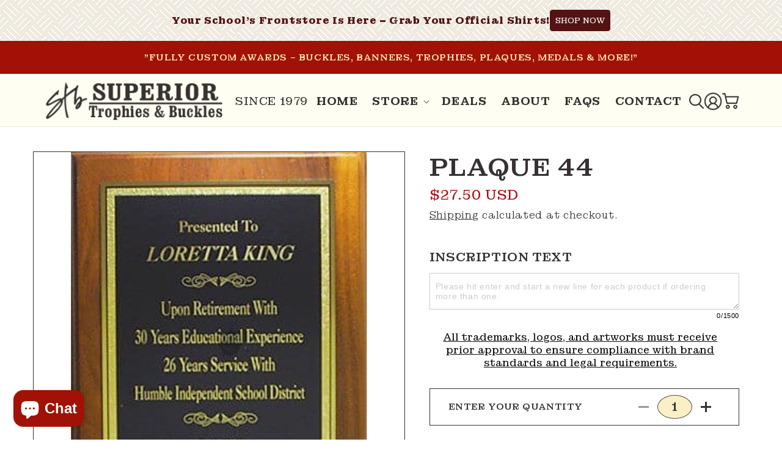

--- FILE ---
content_type: text/html; charset=utf-8
request_url: https://superiortrophies.net/products/pl44
body_size: 69794
content:
<!doctype html>
<html class="js" lang="en">
  <head>
    <meta charset="utf-8">
    <meta http-equiv="X-UA-Compatible" content="IE=edge">
    <meta name="viewport" content="width=device-width,initial-scale=1">
    <meta name="theme-color" content="">
    <link rel="canonical" href="https://superiortrophies.net/products/pl44"><link rel="preconnect" href="https://fonts.shopifycdn.com" crossorigin><title>
      Plaque 44
 &ndash; Superior Trophies &amp; Buckles</title>
    <link rel="preconnect" href="https://fonts.googleapis.com">
    <link rel="preconnect" href="https://fonts.gstatic.com" crossorigin>
    <link href="https://fonts.googleapis.com/css2?family=Montagu+Slab:opsz,wght@16..144,100..700&display=swap" rel="stylesheet">
    
    
      <meta name="description" content="810 Award. Size: 8&quot; x 10&quot;.">
    

    

<meta property="og:site_name" content="Superior Trophies &amp; Buckles">
<meta property="og:url" content="https://superiortrophies.net/products/pl44">
<meta property="og:title" content="Plaque 44">
<meta property="og:type" content="product">
<meta property="og:description" content="810 Award. Size: 8&quot; x 10&quot;."><meta property="og:image" content="http://superiortrophies.net/cdn/shop/products/PL44.jpg?v=1703228817">
  <meta property="og:image:secure_url" content="https://superiortrophies.net/cdn/shop/products/PL44.jpg?v=1703228817">
  <meta property="og:image:width" content="278">
  <meta property="og:image:height" content="348"><meta property="og:price:amount" content="27.50">
  <meta property="og:price:currency" content="USD"><meta name="twitter:card" content="summary_large_image">
<meta name="twitter:title" content="Plaque 44">
<meta name="twitter:description" content="810 Award. Size: 8&quot; x 10&quot;.">


    <script src="//superiortrophies.net/cdn/shop/t/15/assets/constants.js?v=132983761750457495441735139188" defer="defer"></script>
    <script src="//superiortrophies.net/cdn/shop/t/15/assets/pubsub.js?v=158357773527763999511735139189" defer="defer"></script>
    <script src="//superiortrophies.net/cdn/shop/t/15/assets/global.js?v=85935430030880686401736609021" defer="defer"></script>
    <script src="//superiortrophies.net/cdn/shop/t/15/assets/details-disclosure.js?v=13653116266235556501735139188" defer="defer"></script>
    <script src="//superiortrophies.net/cdn/shop/t/15/assets/details-modal.js?v=25581673532751508451735139188" defer="defer"></script>
    <script src="//superiortrophies.net/cdn/shop/t/15/assets/search-form.js?v=133129549252120666541735139189" defer="defer"></script><script>window.performance && window.performance.mark && window.performance.mark('shopify.content_for_header.start');</script><meta name="facebook-domain-verification" content="la3xo8nhra7czw3u5ulk2iiupp0sut">
<meta id="shopify-digital-wallet" name="shopify-digital-wallet" content="/55480647777/digital_wallets/dialog">
<meta name="shopify-checkout-api-token" content="2199b5bfef408c486d92db3a4c2f3f5c">
<link rel="alternate" type="application/json+oembed" href="https://superiortrophies.net/products/pl44.oembed">
<script async="async" src="/checkouts/internal/preloads.js?locale=en-US"></script>
<link rel="preconnect" href="https://shop.app" crossorigin="anonymous">
<script async="async" src="https://shop.app/checkouts/internal/preloads.js?locale=en-US&shop_id=55480647777" crossorigin="anonymous"></script>
<script id="shopify-features" type="application/json">{"accessToken":"2199b5bfef408c486d92db3a4c2f3f5c","betas":["rich-media-storefront-analytics"],"domain":"superiortrophies.net","predictiveSearch":true,"shopId":55480647777,"locale":"en"}</script>
<script>var Shopify = Shopify || {};
Shopify.shop = "superior-trophies-buckles.myshopify.com";
Shopify.locale = "en";
Shopify.currency = {"active":"USD","rate":"1.0"};
Shopify.country = "US";
Shopify.theme = {"name":"New Development - 25\/12\/24 - Do not delete","id":174211957041,"schema_name":"Dawn","schema_version":"15.2.0","theme_store_id":887,"role":"main"};
Shopify.theme.handle = "null";
Shopify.theme.style = {"id":null,"handle":null};
Shopify.cdnHost = "superiortrophies.net/cdn";
Shopify.routes = Shopify.routes || {};
Shopify.routes.root = "/";</script>
<script type="module">!function(o){(o.Shopify=o.Shopify||{}).modules=!0}(window);</script>
<script>!function(o){function n(){var o=[];function n(){o.push(Array.prototype.slice.apply(arguments))}return n.q=o,n}var t=o.Shopify=o.Shopify||{};t.loadFeatures=n(),t.autoloadFeatures=n()}(window);</script>
<script>
  window.ShopifyPay = window.ShopifyPay || {};
  window.ShopifyPay.apiHost = "shop.app\/pay";
  window.ShopifyPay.redirectState = null;
</script>
<script id="shop-js-analytics" type="application/json">{"pageType":"product"}</script>
<script defer="defer" async type="module" src="//superiortrophies.net/cdn/shopifycloud/shop-js/modules/v2/client.init-shop-cart-sync_C5BV16lS.en.esm.js"></script>
<script defer="defer" async type="module" src="//superiortrophies.net/cdn/shopifycloud/shop-js/modules/v2/chunk.common_CygWptCX.esm.js"></script>
<script type="module">
  await import("//superiortrophies.net/cdn/shopifycloud/shop-js/modules/v2/client.init-shop-cart-sync_C5BV16lS.en.esm.js");
await import("//superiortrophies.net/cdn/shopifycloud/shop-js/modules/v2/chunk.common_CygWptCX.esm.js");

  window.Shopify.SignInWithShop?.initShopCartSync?.({"fedCMEnabled":true,"windoidEnabled":true});

</script>
<script>
  window.Shopify = window.Shopify || {};
  if (!window.Shopify.featureAssets) window.Shopify.featureAssets = {};
  window.Shopify.featureAssets['shop-js'] = {"shop-cart-sync":["modules/v2/client.shop-cart-sync_ZFArdW7E.en.esm.js","modules/v2/chunk.common_CygWptCX.esm.js"],"init-fed-cm":["modules/v2/client.init-fed-cm_CmiC4vf6.en.esm.js","modules/v2/chunk.common_CygWptCX.esm.js"],"shop-button":["modules/v2/client.shop-button_tlx5R9nI.en.esm.js","modules/v2/chunk.common_CygWptCX.esm.js"],"shop-cash-offers":["modules/v2/client.shop-cash-offers_DOA2yAJr.en.esm.js","modules/v2/chunk.common_CygWptCX.esm.js","modules/v2/chunk.modal_D71HUcav.esm.js"],"init-windoid":["modules/v2/client.init-windoid_sURxWdc1.en.esm.js","modules/v2/chunk.common_CygWptCX.esm.js"],"shop-toast-manager":["modules/v2/client.shop-toast-manager_ClPi3nE9.en.esm.js","modules/v2/chunk.common_CygWptCX.esm.js"],"init-shop-email-lookup-coordinator":["modules/v2/client.init-shop-email-lookup-coordinator_B8hsDcYM.en.esm.js","modules/v2/chunk.common_CygWptCX.esm.js"],"init-shop-cart-sync":["modules/v2/client.init-shop-cart-sync_C5BV16lS.en.esm.js","modules/v2/chunk.common_CygWptCX.esm.js"],"avatar":["modules/v2/client.avatar_BTnouDA3.en.esm.js"],"pay-button":["modules/v2/client.pay-button_FdsNuTd3.en.esm.js","modules/v2/chunk.common_CygWptCX.esm.js"],"init-customer-accounts":["modules/v2/client.init-customer-accounts_DxDtT_ad.en.esm.js","modules/v2/client.shop-login-button_C5VAVYt1.en.esm.js","modules/v2/chunk.common_CygWptCX.esm.js","modules/v2/chunk.modal_D71HUcav.esm.js"],"init-shop-for-new-customer-accounts":["modules/v2/client.init-shop-for-new-customer-accounts_ChsxoAhi.en.esm.js","modules/v2/client.shop-login-button_C5VAVYt1.en.esm.js","modules/v2/chunk.common_CygWptCX.esm.js","modules/v2/chunk.modal_D71HUcav.esm.js"],"shop-login-button":["modules/v2/client.shop-login-button_C5VAVYt1.en.esm.js","modules/v2/chunk.common_CygWptCX.esm.js","modules/v2/chunk.modal_D71HUcav.esm.js"],"init-customer-accounts-sign-up":["modules/v2/client.init-customer-accounts-sign-up_CPSyQ0Tj.en.esm.js","modules/v2/client.shop-login-button_C5VAVYt1.en.esm.js","modules/v2/chunk.common_CygWptCX.esm.js","modules/v2/chunk.modal_D71HUcav.esm.js"],"shop-follow-button":["modules/v2/client.shop-follow-button_Cva4Ekp9.en.esm.js","modules/v2/chunk.common_CygWptCX.esm.js","modules/v2/chunk.modal_D71HUcav.esm.js"],"checkout-modal":["modules/v2/client.checkout-modal_BPM8l0SH.en.esm.js","modules/v2/chunk.common_CygWptCX.esm.js","modules/v2/chunk.modal_D71HUcav.esm.js"],"lead-capture":["modules/v2/client.lead-capture_Bi8yE_yS.en.esm.js","modules/v2/chunk.common_CygWptCX.esm.js","modules/v2/chunk.modal_D71HUcav.esm.js"],"shop-login":["modules/v2/client.shop-login_D6lNrXab.en.esm.js","modules/v2/chunk.common_CygWptCX.esm.js","modules/v2/chunk.modal_D71HUcav.esm.js"],"payment-terms":["modules/v2/client.payment-terms_CZxnsJam.en.esm.js","modules/v2/chunk.common_CygWptCX.esm.js","modules/v2/chunk.modal_D71HUcav.esm.js"]};
</script>
<script>(function() {
  var isLoaded = false;
  function asyncLoad() {
    if (isLoaded) return;
    isLoaded = true;
    var urls = ["https:\/\/cdn.nfcube.com\/instafeed-54ad20289c95f3efbb92c88a38f5c6aa.js?shop=superior-trophies-buckles.myshopify.com"];
    for (var i = 0; i < urls.length; i++) {
      var s = document.createElement('script');
      s.type = 'text/javascript';
      s.async = true;
      s.src = urls[i];
      var x = document.getElementsByTagName('script')[0];
      x.parentNode.insertBefore(s, x);
    }
  };
  if(window.attachEvent) {
    window.attachEvent('onload', asyncLoad);
  } else {
    window.addEventListener('load', asyncLoad, false);
  }
})();</script>
<script id="__st">var __st={"a":55480647777,"offset":-21600,"reqid":"7b9e8a53-284a-424e-9211-27cc86fbcb77-1768829670","pageurl":"superiortrophies.net\/products\/pl44","u":"4f5a5e4d2b60","p":"product","rtyp":"product","rid":6757012340833};</script>
<script>window.ShopifyPaypalV4VisibilityTracking = true;</script>
<script id="captcha-bootstrap">!function(){'use strict';const t='contact',e='account',n='new_comment',o=[[t,t],['blogs',n],['comments',n],[t,'customer']],c=[[e,'customer_login'],[e,'guest_login'],[e,'recover_customer_password'],[e,'create_customer']],r=t=>t.map((([t,e])=>`form[action*='/${t}']:not([data-nocaptcha='true']) input[name='form_type'][value='${e}']`)).join(','),a=t=>()=>t?[...document.querySelectorAll(t)].map((t=>t.form)):[];function s(){const t=[...o],e=r(t);return a(e)}const i='password',u='form_key',d=['recaptcha-v3-token','g-recaptcha-response','h-captcha-response',i],f=()=>{try{return window.sessionStorage}catch{return}},m='__shopify_v',_=t=>t.elements[u];function p(t,e,n=!1){try{const o=window.sessionStorage,c=JSON.parse(o.getItem(e)),{data:r}=function(t){const{data:e,action:n}=t;return t[m]||n?{data:e,action:n}:{data:t,action:n}}(c);for(const[e,n]of Object.entries(r))t.elements[e]&&(t.elements[e].value=n);n&&o.removeItem(e)}catch(o){console.error('form repopulation failed',{error:o})}}const l='form_type',E='cptcha';function T(t){t.dataset[E]=!0}const w=window,h=w.document,L='Shopify',v='ce_forms',y='captcha';let A=!1;((t,e)=>{const n=(g='f06e6c50-85a8-45c8-87d0-21a2b65856fe',I='https://cdn.shopify.com/shopifycloud/storefront-forms-hcaptcha/ce_storefront_forms_captcha_hcaptcha.v1.5.2.iife.js',D={infoText:'Protected by hCaptcha',privacyText:'Privacy',termsText:'Terms'},(t,e,n)=>{const o=w[L][v],c=o.bindForm;if(c)return c(t,g,e,D).then(n);var r;o.q.push([[t,g,e,D],n]),r=I,A||(h.body.append(Object.assign(h.createElement('script'),{id:'captcha-provider',async:!0,src:r})),A=!0)});var g,I,D;w[L]=w[L]||{},w[L][v]=w[L][v]||{},w[L][v].q=[],w[L][y]=w[L][y]||{},w[L][y].protect=function(t,e){n(t,void 0,e),T(t)},Object.freeze(w[L][y]),function(t,e,n,w,h,L){const[v,y,A,g]=function(t,e,n){const i=e?o:[],u=t?c:[],d=[...i,...u],f=r(d),m=r(i),_=r(d.filter((([t,e])=>n.includes(e))));return[a(f),a(m),a(_),s()]}(w,h,L),I=t=>{const e=t.target;return e instanceof HTMLFormElement?e:e&&e.form},D=t=>v().includes(t);t.addEventListener('submit',(t=>{const e=I(t);if(!e)return;const n=D(e)&&!e.dataset.hcaptchaBound&&!e.dataset.recaptchaBound,o=_(e),c=g().includes(e)&&(!o||!o.value);(n||c)&&t.preventDefault(),c&&!n&&(function(t){try{if(!f())return;!function(t){const e=f();if(!e)return;const n=_(t);if(!n)return;const o=n.value;o&&e.removeItem(o)}(t);const e=Array.from(Array(32),(()=>Math.random().toString(36)[2])).join('');!function(t,e){_(t)||t.append(Object.assign(document.createElement('input'),{type:'hidden',name:u})),t.elements[u].value=e}(t,e),function(t,e){const n=f();if(!n)return;const o=[...t.querySelectorAll(`input[type='${i}']`)].map((({name:t})=>t)),c=[...d,...o],r={};for(const[a,s]of new FormData(t).entries())c.includes(a)||(r[a]=s);n.setItem(e,JSON.stringify({[m]:1,action:t.action,data:r}))}(t,e)}catch(e){console.error('failed to persist form',e)}}(e),e.submit())}));const S=(t,e)=>{t&&!t.dataset[E]&&(n(t,e.some((e=>e===t))),T(t))};for(const o of['focusin','change'])t.addEventListener(o,(t=>{const e=I(t);D(e)&&S(e,y())}));const B=e.get('form_key'),M=e.get(l),P=B&&M;t.addEventListener('DOMContentLoaded',(()=>{const t=y();if(P)for(const e of t)e.elements[l].value===M&&p(e,B);[...new Set([...A(),...v().filter((t=>'true'===t.dataset.shopifyCaptcha))])].forEach((e=>S(e,t)))}))}(h,new URLSearchParams(w.location.search),n,t,e,['guest_login'])})(!0,!0)}();</script>
<script integrity="sha256-4kQ18oKyAcykRKYeNunJcIwy7WH5gtpwJnB7kiuLZ1E=" data-source-attribution="shopify.loadfeatures" defer="defer" src="//superiortrophies.net/cdn/shopifycloud/storefront/assets/storefront/load_feature-a0a9edcb.js" crossorigin="anonymous"></script>
<script crossorigin="anonymous" defer="defer" src="//superiortrophies.net/cdn/shopifycloud/storefront/assets/shopify_pay/storefront-65b4c6d7.js?v=20250812"></script>
<script data-source-attribution="shopify.dynamic_checkout.dynamic.init">var Shopify=Shopify||{};Shopify.PaymentButton=Shopify.PaymentButton||{isStorefrontPortableWallets:!0,init:function(){window.Shopify.PaymentButton.init=function(){};var t=document.createElement("script");t.src="https://superiortrophies.net/cdn/shopifycloud/portable-wallets/latest/portable-wallets.en.js",t.type="module",document.head.appendChild(t)}};
</script>
<script data-source-attribution="shopify.dynamic_checkout.buyer_consent">
  function portableWalletsHideBuyerConsent(e){var t=document.getElementById("shopify-buyer-consent"),n=document.getElementById("shopify-subscription-policy-button");t&&n&&(t.classList.add("hidden"),t.setAttribute("aria-hidden","true"),n.removeEventListener("click",e))}function portableWalletsShowBuyerConsent(e){var t=document.getElementById("shopify-buyer-consent"),n=document.getElementById("shopify-subscription-policy-button");t&&n&&(t.classList.remove("hidden"),t.removeAttribute("aria-hidden"),n.addEventListener("click",e))}window.Shopify?.PaymentButton&&(window.Shopify.PaymentButton.hideBuyerConsent=portableWalletsHideBuyerConsent,window.Shopify.PaymentButton.showBuyerConsent=portableWalletsShowBuyerConsent);
</script>
<script>
  function portableWalletsCleanup(e){e&&e.src&&console.error("Failed to load portable wallets script "+e.src);var t=document.querySelectorAll("shopify-accelerated-checkout .shopify-payment-button__skeleton, shopify-accelerated-checkout-cart .wallet-cart-button__skeleton"),e=document.getElementById("shopify-buyer-consent");for(let e=0;e<t.length;e++)t[e].remove();e&&e.remove()}function portableWalletsNotLoadedAsModule(e){e instanceof ErrorEvent&&"string"==typeof e.message&&e.message.includes("import.meta")&&"string"==typeof e.filename&&e.filename.includes("portable-wallets")&&(window.removeEventListener("error",portableWalletsNotLoadedAsModule),window.Shopify.PaymentButton.failedToLoad=e,"loading"===document.readyState?document.addEventListener("DOMContentLoaded",window.Shopify.PaymentButton.init):window.Shopify.PaymentButton.init())}window.addEventListener("error",portableWalletsNotLoadedAsModule);
</script>

<script type="module" src="https://superiortrophies.net/cdn/shopifycloud/portable-wallets/latest/portable-wallets.en.js" onError="portableWalletsCleanup(this)" crossorigin="anonymous"></script>
<script nomodule>
  document.addEventListener("DOMContentLoaded", portableWalletsCleanup);
</script>

<link id="shopify-accelerated-checkout-styles" rel="stylesheet" media="screen" href="https://superiortrophies.net/cdn/shopifycloud/portable-wallets/latest/accelerated-checkout-backwards-compat.css" crossorigin="anonymous">
<style id="shopify-accelerated-checkout-cart">
        #shopify-buyer-consent {
  margin-top: 1em;
  display: inline-block;
  width: 100%;
}

#shopify-buyer-consent.hidden {
  display: none;
}

#shopify-subscription-policy-button {
  background: none;
  border: none;
  padding: 0;
  text-decoration: underline;
  font-size: inherit;
  cursor: pointer;
}

#shopify-subscription-policy-button::before {
  box-shadow: none;
}

      </style>
<script id="sections-script" data-sections="header" defer="defer" src="//superiortrophies.net/cdn/shop/t/15/compiled_assets/scripts.js?v=5207"></script>
<script>window.performance && window.performance.mark && window.performance.mark('shopify.content_for_header.end');</script>


    <style data-shopify>
      @font-face {
  font-family: Assistant;
  font-weight: 400;
  font-style: normal;
  font-display: swap;
  src: url("//superiortrophies.net/cdn/fonts/assistant/assistant_n4.9120912a469cad1cc292572851508ca49d12e768.woff2") format("woff2"),
       url("//superiortrophies.net/cdn/fonts/assistant/assistant_n4.6e9875ce64e0fefcd3f4446b7ec9036b3ddd2985.woff") format("woff");
}

      @font-face {
  font-family: Assistant;
  font-weight: 700;
  font-style: normal;
  font-display: swap;
  src: url("//superiortrophies.net/cdn/fonts/assistant/assistant_n7.bf44452348ec8b8efa3aa3068825305886b1c83c.woff2") format("woff2"),
       url("//superiortrophies.net/cdn/fonts/assistant/assistant_n7.0c887fee83f6b3bda822f1150b912c72da0f7b64.woff") format("woff");
}

      
      
      @font-face {
  font-family: Assistant;
  font-weight: 400;
  font-style: normal;
  font-display: swap;
  src: url("//superiortrophies.net/cdn/fonts/assistant/assistant_n4.9120912a469cad1cc292572851508ca49d12e768.woff2") format("woff2"),
       url("//superiortrophies.net/cdn/fonts/assistant/assistant_n4.6e9875ce64e0fefcd3f4446b7ec9036b3ddd2985.woff") format("woff");
}


      
        :root,
        .color-scheme-1 {
          --color-background: 255,255,255;
        
          --gradient-background: #ffffff;
        

        

        --color-foreground: 18,18,18;
        --color-background-contrast: 191,191,191;
        --color-shadow: 18,18,18;
        --color-button: 18,18,18;
        --color-button-text: 255,255,255;
        --color-secondary-button: 255,255,255;
        --color-secondary-button-text: 18,18,18;
        --color-link: 18,18,18;
        --color-badge-foreground: 18,18,18;
        --color-badge-background: 255,255,255;
        --color-badge-border: 18,18,18;
        --payment-terms-background-color: rgb(255 255 255);
      }
      
        
        .color-scheme-2 {
          --color-background: 255,254,242;
        
          --gradient-background: #fffef2;
        

        

        --color-foreground: 18,18,18;
        --color-background-contrast: 255,244,114;
        --color-shadow: 18,18,18;
        --color-button: 18,18,18;
        --color-button-text: 243,243,243;
        --color-secondary-button: 255,254,242;
        --color-secondary-button-text: 18,18,18;
        --color-link: 18,18,18;
        --color-badge-foreground: 18,18,18;
        --color-badge-background: 255,254,242;
        --color-badge-border: 18,18,18;
        --payment-terms-background-color: rgb(255 254 242);
      }
      
        
        .color-scheme-3 {
          --color-background: 55,49,49;
        
          --gradient-background: #373131;
        

        

        --color-foreground: 255,255,255;
        --color-background-contrast: 68,61,61;
        --color-shadow: 55,49,49;
        --color-button: 255,255,255;
        --color-button-text: 55,49,49;
        --color-secondary-button: 55,49,49;
        --color-secondary-button-text: 255,255,255;
        --color-link: 255,255,255;
        --color-badge-foreground: 255,255,255;
        --color-badge-background: 55,49,49;
        --color-badge-border: 255,255,255;
        --payment-terms-background-color: rgb(55 49 49);
      }
      
        
        .color-scheme-4 {
          --color-background: 18,18,18;
        
          --gradient-background: #121212;
        

        

        --color-foreground: 255,255,255;
        --color-background-contrast: 146,146,146;
        --color-shadow: 18,18,18;
        --color-button: 255,255,255;
        --color-button-text: 18,18,18;
        --color-secondary-button: 18,18,18;
        --color-secondary-button-text: 255,255,255;
        --color-link: 255,255,255;
        --color-badge-foreground: 255,255,255;
        --color-badge-background: 18,18,18;
        --color-badge-border: 255,255,255;
        --payment-terms-background-color: rgb(18 18 18);
      }
      
        
        .color-scheme-5 {
          --color-background: 161,17,5;
        
          --gradient-background: #a11105;
        

        

        --color-foreground: 255,255,255;
        --color-background-contrast: 186,20,6;
        --color-shadow: 18,18,18;
        --color-button: 255,255,255;
        --color-button-text: 161,17,5;
        --color-secondary-button: 161,17,5;
        --color-secondary-button-text: 255,255,255;
        --color-link: 255,255,255;
        --color-badge-foreground: 255,255,255;
        --color-badge-background: 161,17,5;
        --color-badge-border: 255,255,255;
        --payment-terms-background-color: rgb(161 17 5);
      }
      

      body, .color-scheme-1, .color-scheme-2, .color-scheme-3, .color-scheme-4, .color-scheme-5 {
        color: rgba(var(--color-foreground), 0.75);
        background-color: rgb(var(--color-background));
      }

      :root {
        --font-body-family: Assistant, sans-serif;
        --font-body-style: normal;
        --font-body-weight: 400;
        --font-body-weight-bold: 700;

        --font-heading-family: Assistant, sans-serif;
        --font-heading-style: normal;
        --font-heading-weight: 400;

        --font-body-scale: 1.0;
        --font-heading-scale: 1.0;

        --media-padding: px;
        --media-border-opacity: 0.05;
        --media-border-width: 1px;
        --media-radius: 0px;
        --media-shadow-opacity: 0.0;
        --media-shadow-horizontal-offset: 0px;
        --media-shadow-vertical-offset: 4px;
        --media-shadow-blur-radius: 5px;
        --media-shadow-visible: 0;

        --page-width: 100rem;
        --page-width-margin: 0rem;

        --product-card-image-padding: 0.0rem;
        --product-card-corner-radius: 0.0rem;
        --product-card-text-alignment: left;
        --product-card-border-width: 0.0rem;
        --product-card-border-opacity: 0.1;
        --product-card-shadow-opacity: 0.0;
        --product-card-shadow-visible: 0;
        --product-card-shadow-horizontal-offset: 0.0rem;
        --product-card-shadow-vertical-offset: 0.4rem;
        --product-card-shadow-blur-radius: 0.5rem;

        --collection-card-image-padding: 0.0rem;
        --collection-card-corner-radius: 0.0rem;
        --collection-card-text-alignment: left;
        --collection-card-border-width: 0.0rem;
        --collection-card-border-opacity: 0.1;
        --collection-card-shadow-opacity: 0.0;
        --collection-card-shadow-visible: 0;
        --collection-card-shadow-horizontal-offset: 0.0rem;
        --collection-card-shadow-vertical-offset: 0.4rem;
        --collection-card-shadow-blur-radius: 0.5rem;

        --blog-card-image-padding: 0.0rem;
        --blog-card-corner-radius: 0.0rem;
        --blog-card-text-alignment: left;
        --blog-card-border-width: 0.0rem;
        --blog-card-border-opacity: 0.1;
        --blog-card-shadow-opacity: 0.0;
        --blog-card-shadow-visible: 0;
        --blog-card-shadow-horizontal-offset: 0.0rem;
        --blog-card-shadow-vertical-offset: 0.4rem;
        --blog-card-shadow-blur-radius: 0.5rem;

        --badge-corner-radius: 4.0rem;

        --popup-border-width: 1px;
        --popup-border-opacity: 0.1;
        --popup-corner-radius: 0px;
        --popup-shadow-opacity: 0.05;
        --popup-shadow-horizontal-offset: 0px;
        --popup-shadow-vertical-offset: 4px;
        --popup-shadow-blur-radius: 5px;

        --drawer-border-width: 1px;
        --drawer-border-opacity: 0.1;
        --drawer-shadow-opacity: 0.0;
        --drawer-shadow-horizontal-offset: 0px;
        --drawer-shadow-vertical-offset: 4px;
        --drawer-shadow-blur-radius: 5px;

        --spacing-sections-desktop: 0px;
        --spacing-sections-mobile: 0px;

        --grid-desktop-vertical-spacing: 32px;
        --grid-desktop-horizontal-spacing: 32px;
        --grid-mobile-vertical-spacing: 16px;
        --grid-mobile-horizontal-spacing: 16px;

        --text-boxes-border-opacity: 0.1;
        --text-boxes-border-width: 0px;
        --text-boxes-radius: 0px;
        --text-boxes-shadow-opacity: 0.0;
        --text-boxes-shadow-visible: 0;
        --text-boxes-shadow-horizontal-offset: 0px;
        --text-boxes-shadow-vertical-offset: 4px;
        --text-boxes-shadow-blur-radius: 5px;

        --buttons-radius: 0px;
        --buttons-radius-outset: 0px;
        --buttons-border-width: 1px;
        --buttons-border-opacity: 1.0;
        --buttons-shadow-opacity: 0.0;
        --buttons-shadow-visible: 0;
        --buttons-shadow-horizontal-offset: 0px;
        --buttons-shadow-vertical-offset: 4px;
        --buttons-shadow-blur-radius: 5px;
        --buttons-border-offset: 0px;

        --inputs-radius: 0px;
        --inputs-border-width: 1px;
        --inputs-border-opacity: 0.55;
        --inputs-shadow-opacity: 0.0;
        --inputs-shadow-horizontal-offset: 0px;
        --inputs-margin-offset: 0px;
        --inputs-shadow-vertical-offset: -6px;
        --inputs-shadow-blur-radius: 5px;
        --inputs-radius-outset: 0px;

        --variant-pills-radius: 40px;
        --variant-pills-border-width: 1px;
        --variant-pills-border-opacity: 0.55;
        --variant-pills-shadow-opacity: 0.0;
        --variant-pills-shadow-horizontal-offset: 0px;
        --variant-pills-shadow-vertical-offset: 4px;
        --variant-pills-shadow-blur-radius: 5px;
      }

      *,
      *::before,
      *::after {
        box-sizing: inherit;
      }

      html {
        box-sizing: border-box;
        font-size: calc(var(--font-body-scale) * 62.5%);
        height: 100%;
      }

      body {
        display: grid;
        grid-template-rows: auto auto 1fr auto;
        grid-template-columns: 100%;
        min-height: 100%;
        margin: 0;
        font-size: 1.5rem;
        letter-spacing: 0.06rem;
        line-height: calc(1 + 0.8 / var(--font-body-scale));
        font-family: var(--font-body-family);
        font-style: var(--font-body-style);
        font-weight: var(--font-body-weight);
      }

      @media screen and (min-width: 750px) {
        body {
          font-size: 1.6rem;
        }
      }
    </style>
    <link href="//superiortrophies.net/cdn/shop/t/15/assets/slick.css?v=31262161554622633691735147094" rel="stylesheet" type="text/css" media="all" />
    <link href="//superiortrophies.net/cdn/shop/t/15/assets/base.css?v=158273329437603566691736682456" rel="stylesheet" type="text/css" media="all" />
    <link href="//superiortrophies.net/cdn/shop/t/15/assets/custom.css?v=49461657370278779141740382929" rel="stylesheet" type="text/css" media="all" />
    <link rel="stylesheet" href="//superiortrophies.net/cdn/shop/t/15/assets/component-cart-items.css?v=123238115697927560811735139187" media="print" onload="this.media='all'">
      <link rel="preload" as="font" href="//superiortrophies.net/cdn/fonts/assistant/assistant_n4.9120912a469cad1cc292572851508ca49d12e768.woff2" type="font/woff2" crossorigin>
      

      <link rel="preload" as="font" href="//superiortrophies.net/cdn/fonts/assistant/assistant_n4.9120912a469cad1cc292572851508ca49d12e768.woff2" type="font/woff2" crossorigin>
      
<link
        rel="stylesheet"
        href="//superiortrophies.net/cdn/shop/t/15/assets/component-predictive-search.css?v=118923337488134913561735139187"
        media="print"
        onload="this.media='all'"
      ><script>
      if (Shopify.designMode) {
        document.documentElement.classList.add('shopify-design-mode');
      }
    </script>
  <!-- BEGIN app block: shopify://apps/judge-me-reviews/blocks/judgeme_core/61ccd3b1-a9f2-4160-9fe9-4fec8413e5d8 --><!-- Start of Judge.me Core -->






<link rel="dns-prefetch" href="https://cdnwidget.judge.me">
<link rel="dns-prefetch" href="https://cdn.judge.me">
<link rel="dns-prefetch" href="https://cdn1.judge.me">
<link rel="dns-prefetch" href="https://api.judge.me">

<script data-cfasync='false' class='jdgm-settings-script'>window.jdgmSettings={"pagination":5,"disable_web_reviews":false,"badge_no_review_text":"No reviews","badge_n_reviews_text":"{{ n }} review/reviews","badge_star_color":"#A11105","hide_badge_preview_if_no_reviews":true,"badge_hide_text":false,"enforce_center_preview_badge":false,"widget_title":"Customer Reviews","widget_open_form_text":"Write a review","widget_close_form_text":"Cancel review","widget_refresh_page_text":"Refresh page","widget_summary_text":"Based on {{ number_of_reviews }} review/reviews","widget_no_review_text":"Be the first to write a review","widget_name_field_text":"Display name","widget_verified_name_field_text":"Verified Name (public)","widget_name_placeholder_text":"Display name","widget_required_field_error_text":"This field is required.","widget_email_field_text":"Email address","widget_verified_email_field_text":"Verified Email (private, can not be edited)","widget_email_placeholder_text":"Your email address","widget_email_field_error_text":"Please enter a valid email address.","widget_rating_field_text":"Rating","widget_review_title_field_text":"Review Title","widget_review_title_placeholder_text":"Give your review a title","widget_review_body_field_text":"Review content","widget_review_body_placeholder_text":"Start writing here...","widget_pictures_field_text":"Picture/Video (optional)","widget_submit_review_text":"Submit Review","widget_submit_verified_review_text":"Submit Verified Review","widget_submit_success_msg_with_auto_publish":"Thank you! Please refresh the page in a few moments to see your review. You can remove or edit your review by logging into \u003ca href='https://judge.me/login' target='_blank' rel='nofollow noopener'\u003eJudge.me\u003c/a\u003e","widget_submit_success_msg_no_auto_publish":"Thank you! Your review will be published as soon as it is approved by the shop admin. You can remove or edit your review by logging into \u003ca href='https://judge.me/login' target='_blank' rel='nofollow noopener'\u003eJudge.me\u003c/a\u003e","widget_show_default_reviews_out_of_total_text":"Showing {{ n_reviews_shown }} out of {{ n_reviews }} reviews.","widget_show_all_link_text":"Show all","widget_show_less_link_text":"Show less","widget_author_said_text":"{{ reviewer_name }} said:","widget_days_text":"{{ n }} days ago","widget_weeks_text":"{{ n }} week/weeks ago","widget_months_text":"{{ n }} month/months ago","widget_years_text":"{{ n }} year/years ago","widget_yesterday_text":"Yesterday","widget_today_text":"Today","widget_replied_text":"\u003e\u003e {{ shop_name }} replied:","widget_read_more_text":"Read more","widget_reviewer_name_as_initial":"","widget_rating_filter_color":"#fbcd0a","widget_rating_filter_see_all_text":"See all reviews","widget_sorting_most_recent_text":"Most Recent","widget_sorting_highest_rating_text":"Highest Rating","widget_sorting_lowest_rating_text":"Lowest Rating","widget_sorting_with_pictures_text":"Only Pictures","widget_sorting_most_helpful_text":"Most Helpful","widget_open_question_form_text":"Ask a question","widget_reviews_subtab_text":"Reviews","widget_questions_subtab_text":"Questions","widget_question_label_text":"Question","widget_answer_label_text":"Answer","widget_question_placeholder_text":"Write your question here","widget_submit_question_text":"Submit Question","widget_question_submit_success_text":"Thank you for your question! We will notify you once it gets answered.","widget_star_color":"#A11105","verified_badge_text":"Verified","verified_badge_bg_color":"","verified_badge_text_color":"","verified_badge_placement":"left-of-reviewer-name","widget_review_max_height":"","widget_hide_border":false,"widget_social_share":false,"widget_thumb":false,"widget_review_location_show":false,"widget_location_format":"","all_reviews_include_out_of_store_products":true,"all_reviews_out_of_store_text":"(out of store)","all_reviews_pagination":100,"all_reviews_product_name_prefix_text":"about","enable_review_pictures":true,"enable_question_anwser":false,"widget_theme":"default","review_date_format":"mm/dd/yyyy","default_sort_method":"most-recent","widget_product_reviews_subtab_text":"Product Reviews","widget_shop_reviews_subtab_text":"Shop Reviews","widget_other_products_reviews_text":"Reviews for other products","widget_store_reviews_subtab_text":"Store reviews","widget_no_store_reviews_text":"This store hasn't received any reviews yet","widget_web_restriction_product_reviews_text":"This product hasn't received any reviews yet","widget_no_items_text":"No items found","widget_show_more_text":"Show more","widget_write_a_store_review_text":"Write a Store Review","widget_other_languages_heading":"Reviews in Other Languages","widget_translate_review_text":"Translate review to {{ language }}","widget_translating_review_text":"Translating...","widget_show_original_translation_text":"Show original ({{ language }})","widget_translate_review_failed_text":"Review couldn't be translated.","widget_translate_review_retry_text":"Retry","widget_translate_review_try_again_later_text":"Try again later","show_product_url_for_grouped_product":false,"widget_sorting_pictures_first_text":"Pictures First","show_pictures_on_all_rev_page_mobile":false,"show_pictures_on_all_rev_page_desktop":false,"floating_tab_hide_mobile_install_preference":false,"floating_tab_button_name":"★ Reviews","floating_tab_title":"Let customers speak for us","floating_tab_button_color":"","floating_tab_button_background_color":"","floating_tab_url":"","floating_tab_url_enabled":false,"floating_tab_tab_style":"text","all_reviews_text_badge_text":"Customers rate us {{ shop.metafields.judgeme.all_reviews_rating | round: 1 }}/5 based on {{ shop.metafields.judgeme.all_reviews_count }} reviews.","all_reviews_text_badge_text_branded_style":"{{ shop.metafields.judgeme.all_reviews_rating | round: 1 }} out of 5 stars based on {{ shop.metafields.judgeme.all_reviews_count }} reviews","is_all_reviews_text_badge_a_link":false,"show_stars_for_all_reviews_text_badge":false,"all_reviews_text_badge_url":"","all_reviews_text_style":"branded","all_reviews_text_color_style":"judgeme_brand_color","all_reviews_text_color":"#108474","all_reviews_text_show_jm_brand":false,"featured_carousel_show_header":true,"featured_carousel_title":"Let customers speak for us","testimonials_carousel_title":"Customers are saying","videos_carousel_title":"Real customer stories","cards_carousel_title":"Customers are saying","featured_carousel_count_text":"from {{ n }} reviews","featured_carousel_add_link_to_all_reviews_page":false,"featured_carousel_url":"","featured_carousel_show_images":true,"featured_carousel_autoslide_interval":5,"featured_carousel_arrows_on_the_sides":false,"featured_carousel_height":250,"featured_carousel_width":80,"featured_carousel_image_size":0,"featured_carousel_image_height":250,"featured_carousel_arrow_color":"#eeeeee","verified_count_badge_style":"branded","verified_count_badge_orientation":"horizontal","verified_count_badge_color_style":"judgeme_brand_color","verified_count_badge_color":"#108474","is_verified_count_badge_a_link":false,"verified_count_badge_url":"","verified_count_badge_show_jm_brand":true,"widget_rating_preset_default":5,"widget_first_sub_tab":"product-reviews","widget_show_histogram":true,"widget_histogram_use_custom_color":false,"widget_pagination_use_custom_color":false,"widget_star_use_custom_color":false,"widget_verified_badge_use_custom_color":false,"widget_write_review_use_custom_color":false,"picture_reminder_submit_button":"Upload Pictures","enable_review_videos":false,"mute_video_by_default":false,"widget_sorting_videos_first_text":"Videos First","widget_review_pending_text":"Pending","featured_carousel_items_for_large_screen":3,"social_share_options_order":"Facebook,Twitter","remove_microdata_snippet":true,"disable_json_ld":false,"enable_json_ld_products":false,"preview_badge_show_question_text":false,"preview_badge_no_question_text":"No questions","preview_badge_n_question_text":"{{ number_of_questions }} question/questions","qa_badge_show_icon":false,"qa_badge_position":"same-row","remove_judgeme_branding":true,"widget_add_search_bar":false,"widget_search_bar_placeholder":"Search","widget_sorting_verified_only_text":"Verified only","featured_carousel_theme":"default","featured_carousel_show_rating":true,"featured_carousel_show_title":true,"featured_carousel_show_body":true,"featured_carousel_show_date":false,"featured_carousel_show_reviewer":true,"featured_carousel_show_product":false,"featured_carousel_header_background_color":"#108474","featured_carousel_header_text_color":"#ffffff","featured_carousel_name_product_separator":"reviewed","featured_carousel_full_star_background":"#108474","featured_carousel_empty_star_background":"#dadada","featured_carousel_vertical_theme_background":"#f9fafb","featured_carousel_verified_badge_enable":true,"featured_carousel_verified_badge_color":"#108474","featured_carousel_border_style":"round","featured_carousel_review_line_length_limit":3,"featured_carousel_more_reviews_button_text":"Read more reviews","featured_carousel_view_product_button_text":"View product","all_reviews_page_load_reviews_on":"scroll","all_reviews_page_load_more_text":"Load More Reviews","disable_fb_tab_reviews":false,"enable_ajax_cdn_cache":false,"widget_advanced_speed_features":5,"widget_public_name_text":"displayed publicly like","default_reviewer_name":"John Smith","default_reviewer_name_has_non_latin":true,"widget_reviewer_anonymous":"Anonymous","medals_widget_title":"Judge.me Review Medals","medals_widget_background_color":"#f9fafb","medals_widget_position":"footer_all_pages","medals_widget_border_color":"#f9fafb","medals_widget_verified_text_position":"left","medals_widget_use_monochromatic_version":false,"medals_widget_elements_color":"#108474","show_reviewer_avatar":true,"widget_invalid_yt_video_url_error_text":"Not a YouTube video URL","widget_max_length_field_error_text":"Please enter no more than {0} characters.","widget_show_country_flag":false,"widget_show_collected_via_shop_app":true,"widget_verified_by_shop_badge_style":"light","widget_verified_by_shop_text":"Verified by Shop","widget_show_photo_gallery":false,"widget_load_with_code_splitting":true,"widget_ugc_install_preference":false,"widget_ugc_title":"Made by us, Shared by you","widget_ugc_subtitle":"Tag us to see your picture featured in our page","widget_ugc_arrows_color":"#ffffff","widget_ugc_primary_button_text":"Buy Now","widget_ugc_primary_button_background_color":"#108474","widget_ugc_primary_button_text_color":"#ffffff","widget_ugc_primary_button_border_width":"0","widget_ugc_primary_button_border_style":"none","widget_ugc_primary_button_border_color":"#108474","widget_ugc_primary_button_border_radius":"25","widget_ugc_secondary_button_text":"Load More","widget_ugc_secondary_button_background_color":"#ffffff","widget_ugc_secondary_button_text_color":"#108474","widget_ugc_secondary_button_border_width":"2","widget_ugc_secondary_button_border_style":"solid","widget_ugc_secondary_button_border_color":"#108474","widget_ugc_secondary_button_border_radius":"25","widget_ugc_reviews_button_text":"View Reviews","widget_ugc_reviews_button_background_color":"#ffffff","widget_ugc_reviews_button_text_color":"#108474","widget_ugc_reviews_button_border_width":"2","widget_ugc_reviews_button_border_style":"solid","widget_ugc_reviews_button_border_color":"#108474","widget_ugc_reviews_button_border_radius":"25","widget_ugc_reviews_button_link_to":"judgeme-reviews-page","widget_ugc_show_post_date":true,"widget_ugc_max_width":"800","widget_rating_metafield_value_type":true,"widget_primary_color":"#A11105","widget_enable_secondary_color":false,"widget_secondary_color":"#edf5f5","widget_summary_average_rating_text":"{{ average_rating }} out of 5","widget_media_grid_title":"Customer photos \u0026 videos","widget_media_grid_see_more_text":"See more","widget_round_style":false,"widget_show_product_medals":true,"widget_verified_by_judgeme_text":"Verified by Judge.me","widget_show_store_medals":true,"widget_verified_by_judgeme_text_in_store_medals":"Verified by Judge.me","widget_media_field_exceed_quantity_message":"Sorry, we can only accept {{ max_media }} for one review.","widget_media_field_exceed_limit_message":"{{ file_name }} is too large, please select a {{ media_type }} less than {{ size_limit }}MB.","widget_review_submitted_text":"Review Submitted!","widget_question_submitted_text":"Question Submitted!","widget_close_form_text_question":"Cancel","widget_write_your_answer_here_text":"Write your answer here","widget_enabled_branded_link":true,"widget_show_collected_by_judgeme":false,"widget_reviewer_name_color":"","widget_write_review_text_color":"","widget_write_review_bg_color":"","widget_collected_by_judgeme_text":"collected by Judge.me","widget_pagination_type":"standard","widget_load_more_text":"Load More","widget_load_more_color":"#108474","widget_full_review_text":"Full Review","widget_read_more_reviews_text":"Read More Reviews","widget_read_questions_text":"Read Questions","widget_questions_and_answers_text":"Questions \u0026 Answers","widget_verified_by_text":"Verified by","widget_verified_text":"Verified","widget_number_of_reviews_text":"{{ number_of_reviews }} reviews","widget_back_button_text":"Back","widget_next_button_text":"Next","widget_custom_forms_filter_button":"Filters","custom_forms_style":"horizontal","widget_show_review_information":false,"how_reviews_are_collected":"How reviews are collected?","widget_show_review_keywords":false,"widget_gdpr_statement":"How we use your data: We'll only contact you about the review you left, and only if necessary. By submitting your review, you agree to Judge.me's \u003ca href='https://judge.me/terms' target='_blank' rel='nofollow noopener'\u003eterms\u003c/a\u003e, \u003ca href='https://judge.me/privacy' target='_blank' rel='nofollow noopener'\u003eprivacy\u003c/a\u003e and \u003ca href='https://judge.me/content-policy' target='_blank' rel='nofollow noopener'\u003econtent\u003c/a\u003e policies.","widget_multilingual_sorting_enabled":false,"widget_translate_review_content_enabled":false,"widget_translate_review_content_method":"manual","popup_widget_review_selection":"automatically_with_pictures","popup_widget_round_border_style":true,"popup_widget_show_title":true,"popup_widget_show_body":true,"popup_widget_show_reviewer":false,"popup_widget_show_product":true,"popup_widget_show_pictures":true,"popup_widget_use_review_picture":true,"popup_widget_show_on_home_page":true,"popup_widget_show_on_product_page":true,"popup_widget_show_on_collection_page":true,"popup_widget_show_on_cart_page":true,"popup_widget_position":"bottom_left","popup_widget_first_review_delay":5,"popup_widget_duration":5,"popup_widget_interval":5,"popup_widget_review_count":5,"popup_widget_hide_on_mobile":true,"review_snippet_widget_round_border_style":true,"review_snippet_widget_card_color":"#FFFFFF","review_snippet_widget_slider_arrows_background_color":"#FFFFFF","review_snippet_widget_slider_arrows_color":"#000000","review_snippet_widget_star_color":"#108474","show_product_variant":false,"all_reviews_product_variant_label_text":"Variant: ","widget_show_verified_branding":false,"widget_ai_summary_title":"Customers say","widget_ai_summary_disclaimer":"AI-powered review summary based on recent customer reviews","widget_show_ai_summary":false,"widget_show_ai_summary_bg":false,"widget_show_review_title_input":true,"redirect_reviewers_invited_via_email":"external_form","request_store_review_after_product_review":false,"request_review_other_products_in_order":false,"review_form_color_scheme":"default","review_form_corner_style":"square","review_form_star_color":{},"review_form_text_color":"#333333","review_form_background_color":"#ffffff","review_form_field_background_color":"#fafafa","review_form_button_color":{},"review_form_button_text_color":"#ffffff","review_form_modal_overlay_color":"#000000","review_content_screen_title_text":"How would you rate this product?","review_content_introduction_text":"We would love it if you would share a bit about your experience.","store_review_form_title_text":"How would you rate this store?","store_review_form_introduction_text":"We would love it if you would share a bit about your experience.","show_review_guidance_text":true,"one_star_review_guidance_text":"Poor","five_star_review_guidance_text":"Great","customer_information_screen_title_text":"About you","customer_information_introduction_text":"Please tell us more about you.","custom_questions_screen_title_text":"Your experience in more detail","custom_questions_introduction_text":"Here are a few questions to help us understand more about your experience.","review_submitted_screen_title_text":"Thanks for your review!","review_submitted_screen_thank_you_text":"We are processing it and it will appear on the store soon.","review_submitted_screen_email_verification_text":"Please confirm your email by clicking the link we just sent you. This helps us keep reviews authentic.","review_submitted_request_store_review_text":"Would you like to share your experience of shopping with us?","review_submitted_review_other_products_text":"Would you like to review these products?","store_review_screen_title_text":"Would you like to share your experience of shopping with us?","store_review_introduction_text":"We value your feedback and use it to improve. Please share any thoughts or suggestions you have.","reviewer_media_screen_title_picture_text":"Share a picture","reviewer_media_introduction_picture_text":"Upload a photo to support your review.","reviewer_media_screen_title_video_text":"Share a video","reviewer_media_introduction_video_text":"Upload a video to support your review.","reviewer_media_screen_title_picture_or_video_text":"Share a picture or video","reviewer_media_introduction_picture_or_video_text":"Upload a photo or video to support your review.","reviewer_media_youtube_url_text":"Paste your Youtube URL here","advanced_settings_next_step_button_text":"Next","advanced_settings_close_review_button_text":"Close","modal_write_review_flow":false,"write_review_flow_required_text":"Required","write_review_flow_privacy_message_text":"We respect your privacy.","write_review_flow_anonymous_text":"Post review as anonymous","write_review_flow_visibility_text":"This won't be visible to other customers.","write_review_flow_multiple_selection_help_text":"Select as many as you like","write_review_flow_single_selection_help_text":"Select one option","write_review_flow_required_field_error_text":"This field is required","write_review_flow_invalid_email_error_text":"Please enter a valid email address","write_review_flow_max_length_error_text":"Max. {{ max_length }} characters.","write_review_flow_media_upload_text":"\u003cb\u003eClick to upload\u003c/b\u003e or drag and drop","write_review_flow_gdpr_statement":"We'll only contact you about your review if necessary. By submitting your review, you agree to our \u003ca href='https://judge.me/terms' target='_blank' rel='nofollow noopener'\u003eterms and conditions\u003c/a\u003e and \u003ca href='https://judge.me/privacy' target='_blank' rel='nofollow noopener'\u003eprivacy policy\u003c/a\u003e.","rating_only_reviews_enabled":false,"show_negative_reviews_help_screen":false,"new_review_flow_help_screen_rating_threshold":3,"negative_review_resolution_screen_title_text":"Tell us more","negative_review_resolution_text":"Your experience matters to us. If there were issues with your purchase, we're here to help. Feel free to reach out to us, we'd love the opportunity to make things right.","negative_review_resolution_button_text":"Contact us","negative_review_resolution_proceed_with_review_text":"Leave a review","negative_review_resolution_subject":"Issue with purchase from {{ shop_name }}.{{ order_name }}","preview_badge_collection_page_install_status":false,"widget_review_custom_css":"","preview_badge_custom_css":"","preview_badge_stars_count":"5-stars","featured_carousel_custom_css":"","floating_tab_custom_css":"","all_reviews_widget_custom_css":"","medals_widget_custom_css":"","verified_badge_custom_css":"","all_reviews_text_custom_css":"","transparency_badges_collected_via_store_invite":false,"transparency_badges_from_another_provider":false,"transparency_badges_collected_from_store_visitor":false,"transparency_badges_collected_by_verified_review_provider":false,"transparency_badges_earned_reward":false,"transparency_badges_collected_via_store_invite_text":"Review collected via store invitation","transparency_badges_from_another_provider_text":"Review collected from another provider","transparency_badges_collected_from_store_visitor_text":"Review collected from a store visitor","transparency_badges_written_in_google_text":"Review written in Google","transparency_badges_written_in_etsy_text":"Review written in Etsy","transparency_badges_written_in_shop_app_text":"Review written in Shop App","transparency_badges_earned_reward_text":"Review earned a reward for future purchase","product_review_widget_per_page":10,"widget_store_review_label_text":"Review about the store","checkout_comment_extension_title_on_product_page":"Customer Comments","checkout_comment_extension_num_latest_comment_show":5,"checkout_comment_extension_format":"name_and_timestamp","checkout_comment_customer_name":"last_initial","checkout_comment_comment_notification":true,"preview_badge_collection_page_install_preference":false,"preview_badge_home_page_install_preference":false,"preview_badge_product_page_install_preference":false,"review_widget_install_preference":"","review_carousel_install_preference":false,"floating_reviews_tab_install_preference":"none","verified_reviews_count_badge_install_preference":false,"all_reviews_text_install_preference":false,"review_widget_best_location":false,"judgeme_medals_install_preference":false,"review_widget_revamp_enabled":false,"review_widget_qna_enabled":false,"review_widget_header_theme":"minimal","review_widget_widget_title_enabled":true,"review_widget_header_text_size":"medium","review_widget_header_text_weight":"regular","review_widget_average_rating_style":"compact","review_widget_bar_chart_enabled":true,"review_widget_bar_chart_type":"numbers","review_widget_bar_chart_style":"standard","review_widget_expanded_media_gallery_enabled":false,"review_widget_reviews_section_theme":"standard","review_widget_image_style":"thumbnails","review_widget_review_image_ratio":"square","review_widget_stars_size":"medium","review_widget_verified_badge":"standard_text","review_widget_review_title_text_size":"medium","review_widget_review_text_size":"medium","review_widget_review_text_length":"medium","review_widget_number_of_columns_desktop":3,"review_widget_carousel_transition_speed":5,"review_widget_custom_questions_answers_display":"always","review_widget_button_text_color":"#FFFFFF","review_widget_text_color":"#000000","review_widget_lighter_text_color":"#7B7B7B","review_widget_corner_styling":"soft","review_widget_review_word_singular":"review","review_widget_review_word_plural":"reviews","review_widget_voting_label":"Helpful?","review_widget_shop_reply_label":"Reply from {{ shop_name }}:","review_widget_filters_title":"Filters","qna_widget_question_word_singular":"Question","qna_widget_question_word_plural":"Questions","qna_widget_answer_reply_label":"Answer from {{ answerer_name }}:","qna_content_screen_title_text":"Ask a question about this product","qna_widget_question_required_field_error_text":"Please enter your question.","qna_widget_flow_gdpr_statement":"We'll only contact you about your question if necessary. By submitting your question, you agree to our \u003ca href='https://judge.me/terms' target='_blank' rel='nofollow noopener'\u003eterms and conditions\u003c/a\u003e and \u003ca href='https://judge.me/privacy' target='_blank' rel='nofollow noopener'\u003eprivacy policy\u003c/a\u003e.","qna_widget_question_submitted_text":"Thanks for your question!","qna_widget_close_form_text_question":"Close","qna_widget_question_submit_success_text":"We’ll notify you by email when your question is answered.","all_reviews_widget_v2025_enabled":false,"all_reviews_widget_v2025_header_theme":"default","all_reviews_widget_v2025_widget_title_enabled":true,"all_reviews_widget_v2025_header_text_size":"medium","all_reviews_widget_v2025_header_text_weight":"regular","all_reviews_widget_v2025_average_rating_style":"compact","all_reviews_widget_v2025_bar_chart_enabled":true,"all_reviews_widget_v2025_bar_chart_type":"numbers","all_reviews_widget_v2025_bar_chart_style":"standard","all_reviews_widget_v2025_expanded_media_gallery_enabled":false,"all_reviews_widget_v2025_show_store_medals":true,"all_reviews_widget_v2025_show_photo_gallery":true,"all_reviews_widget_v2025_show_review_keywords":false,"all_reviews_widget_v2025_show_ai_summary":false,"all_reviews_widget_v2025_show_ai_summary_bg":false,"all_reviews_widget_v2025_add_search_bar":false,"all_reviews_widget_v2025_default_sort_method":"most-recent","all_reviews_widget_v2025_reviews_per_page":10,"all_reviews_widget_v2025_reviews_section_theme":"default","all_reviews_widget_v2025_image_style":"thumbnails","all_reviews_widget_v2025_review_image_ratio":"square","all_reviews_widget_v2025_stars_size":"medium","all_reviews_widget_v2025_verified_badge":"bold_badge","all_reviews_widget_v2025_review_title_text_size":"medium","all_reviews_widget_v2025_review_text_size":"medium","all_reviews_widget_v2025_review_text_length":"medium","all_reviews_widget_v2025_number_of_columns_desktop":3,"all_reviews_widget_v2025_carousel_transition_speed":5,"all_reviews_widget_v2025_custom_questions_answers_display":"always","all_reviews_widget_v2025_show_product_variant":false,"all_reviews_widget_v2025_show_reviewer_avatar":true,"all_reviews_widget_v2025_reviewer_name_as_initial":"","all_reviews_widget_v2025_review_location_show":false,"all_reviews_widget_v2025_location_format":"","all_reviews_widget_v2025_show_country_flag":false,"all_reviews_widget_v2025_verified_by_shop_badge_style":"light","all_reviews_widget_v2025_social_share":false,"all_reviews_widget_v2025_social_share_options_order":"Facebook,Twitter,LinkedIn,Pinterest","all_reviews_widget_v2025_pagination_type":"standard","all_reviews_widget_v2025_button_text_color":"#FFFFFF","all_reviews_widget_v2025_text_color":"#000000","all_reviews_widget_v2025_lighter_text_color":"#7B7B7B","all_reviews_widget_v2025_corner_styling":"soft","all_reviews_widget_v2025_title":"Customer reviews","all_reviews_widget_v2025_ai_summary_title":"Customers say about this store","all_reviews_widget_v2025_no_review_text":"Be the first to write a review","platform":"shopify","branding_url":"https://app.judge.me/reviews","branding_text":"Powered by Judge.me","locale":"en","reply_name":"Superior Trophies \u0026 Buckles","widget_version":"3.0","footer":true,"autopublish":true,"review_dates":true,"enable_custom_form":false,"shop_locale":"en","enable_multi_locales_translations":false,"show_review_title_input":true,"review_verification_email_status":"always","can_be_branded":true,"reply_name_text":"Superior Trophies \u0026 Buckles"};</script> <style class='jdgm-settings-style'>.jdgm-xx{left:0}:root{--jdgm-primary-color: #A11105;--jdgm-secondary-color: rgba(161,17,5,0.1);--jdgm-star-color: #A11105;--jdgm-write-review-text-color: white;--jdgm-write-review-bg-color: #A11105;--jdgm-paginate-color: #A11105;--jdgm-border-radius: 0;--jdgm-reviewer-name-color: #A11105}.jdgm-histogram__bar-content{background-color:#A11105}.jdgm-rev[data-verified-buyer=true] .jdgm-rev__icon.jdgm-rev__icon:after,.jdgm-rev__buyer-badge.jdgm-rev__buyer-badge{color:white;background-color:#A11105}.jdgm-review-widget--small .jdgm-gallery.jdgm-gallery .jdgm-gallery__thumbnail-link:nth-child(8) .jdgm-gallery__thumbnail-wrapper.jdgm-gallery__thumbnail-wrapper:before{content:"See more"}@media only screen and (min-width: 768px){.jdgm-gallery.jdgm-gallery .jdgm-gallery__thumbnail-link:nth-child(8) .jdgm-gallery__thumbnail-wrapper.jdgm-gallery__thumbnail-wrapper:before{content:"See more"}}.jdgm-preview-badge .jdgm-star.jdgm-star{color:#A11105}.jdgm-prev-badge[data-average-rating='0.00']{display:none !important}.jdgm-author-all-initials{display:none !important}.jdgm-author-last-initial{display:none !important}.jdgm-rev-widg__title{visibility:hidden}.jdgm-rev-widg__summary-text{visibility:hidden}.jdgm-prev-badge__text{visibility:hidden}.jdgm-rev__prod-link-prefix:before{content:'about'}.jdgm-rev__variant-label:before{content:'Variant: '}.jdgm-rev__out-of-store-text:before{content:'(out of store)'}@media only screen and (min-width: 768px){.jdgm-rev__pics .jdgm-rev_all-rev-page-picture-separator,.jdgm-rev__pics .jdgm-rev__product-picture{display:none}}@media only screen and (max-width: 768px){.jdgm-rev__pics .jdgm-rev_all-rev-page-picture-separator,.jdgm-rev__pics .jdgm-rev__product-picture{display:none}}.jdgm-preview-badge[data-template="product"]{display:none !important}.jdgm-preview-badge[data-template="collection"]{display:none !important}.jdgm-preview-badge[data-template="index"]{display:none !important}.jdgm-review-widget[data-from-snippet="true"]{display:none !important}.jdgm-verified-count-badget[data-from-snippet="true"]{display:none !important}.jdgm-carousel-wrapper[data-from-snippet="true"]{display:none !important}.jdgm-all-reviews-text[data-from-snippet="true"]{display:none !important}.jdgm-medals-section[data-from-snippet="true"]{display:none !important}.jdgm-ugc-media-wrapper[data-from-snippet="true"]{display:none !important}.jdgm-rev__transparency-badge[data-badge-type="review_collected_via_store_invitation"]{display:none !important}.jdgm-rev__transparency-badge[data-badge-type="review_collected_from_another_provider"]{display:none !important}.jdgm-rev__transparency-badge[data-badge-type="review_collected_from_store_visitor"]{display:none !important}.jdgm-rev__transparency-badge[data-badge-type="review_written_in_etsy"]{display:none !important}.jdgm-rev__transparency-badge[data-badge-type="review_written_in_google_business"]{display:none !important}.jdgm-rev__transparency-badge[data-badge-type="review_written_in_shop_app"]{display:none !important}.jdgm-rev__transparency-badge[data-badge-type="review_earned_for_future_purchase"]{display:none !important}.jdgm-review-snippet-widget .jdgm-rev-snippet-widget__cards-container .jdgm-rev-snippet-card{border-radius:8px;background:#fff}.jdgm-review-snippet-widget .jdgm-rev-snippet-widget__cards-container .jdgm-rev-snippet-card__rev-rating .jdgm-star{color:#108474}.jdgm-review-snippet-widget .jdgm-rev-snippet-widget__prev-btn,.jdgm-review-snippet-widget .jdgm-rev-snippet-widget__next-btn{border-radius:50%;background:#fff}.jdgm-review-snippet-widget .jdgm-rev-snippet-widget__prev-btn>svg,.jdgm-review-snippet-widget .jdgm-rev-snippet-widget__next-btn>svg{fill:#000}.jdgm-full-rev-modal.rev-snippet-widget .jm-mfp-container .jm-mfp-content,.jdgm-full-rev-modal.rev-snippet-widget .jm-mfp-container .jdgm-full-rev__icon,.jdgm-full-rev-modal.rev-snippet-widget .jm-mfp-container .jdgm-full-rev__pic-img,.jdgm-full-rev-modal.rev-snippet-widget .jm-mfp-container .jdgm-full-rev__reply{border-radius:8px}.jdgm-full-rev-modal.rev-snippet-widget .jm-mfp-container .jdgm-full-rev[data-verified-buyer="true"] .jdgm-full-rev__icon::after{border-radius:8px}.jdgm-full-rev-modal.rev-snippet-widget .jm-mfp-container .jdgm-full-rev .jdgm-rev__buyer-badge{border-radius:calc( 8px / 2 )}.jdgm-full-rev-modal.rev-snippet-widget .jm-mfp-container .jdgm-full-rev .jdgm-full-rev__replier::before{content:'Superior Trophies &amp; Buckles'}.jdgm-full-rev-modal.rev-snippet-widget .jm-mfp-container .jdgm-full-rev .jdgm-full-rev__product-button{border-radius:calc( 8px * 6 )}
</style> <style class='jdgm-settings-style'></style>

  
  
  
  <style class='jdgm-miracle-styles'>
  @-webkit-keyframes jdgm-spin{0%{-webkit-transform:rotate(0deg);-ms-transform:rotate(0deg);transform:rotate(0deg)}100%{-webkit-transform:rotate(359deg);-ms-transform:rotate(359deg);transform:rotate(359deg)}}@keyframes jdgm-spin{0%{-webkit-transform:rotate(0deg);-ms-transform:rotate(0deg);transform:rotate(0deg)}100%{-webkit-transform:rotate(359deg);-ms-transform:rotate(359deg);transform:rotate(359deg)}}@font-face{font-family:'JudgemeStar';src:url("[data-uri]") format("woff");font-weight:normal;font-style:normal}.jdgm-star{font-family:'JudgemeStar';display:inline !important;text-decoration:none !important;padding:0 4px 0 0 !important;margin:0 !important;font-weight:bold;opacity:1;-webkit-font-smoothing:antialiased;-moz-osx-font-smoothing:grayscale}.jdgm-star:hover{opacity:1}.jdgm-star:last-of-type{padding:0 !important}.jdgm-star.jdgm--on:before{content:"\e000"}.jdgm-star.jdgm--off:before{content:"\e001"}.jdgm-star.jdgm--half:before{content:"\e002"}.jdgm-widget *{margin:0;line-height:1.4;-webkit-box-sizing:border-box;-moz-box-sizing:border-box;box-sizing:border-box;-webkit-overflow-scrolling:touch}.jdgm-hidden{display:none !important;visibility:hidden !important}.jdgm-temp-hidden{display:none}.jdgm-spinner{width:40px;height:40px;margin:auto;border-radius:50%;border-top:2px solid #eee;border-right:2px solid #eee;border-bottom:2px solid #eee;border-left:2px solid #ccc;-webkit-animation:jdgm-spin 0.8s infinite linear;animation:jdgm-spin 0.8s infinite linear}.jdgm-spinner:empty{display:block}.jdgm-prev-badge{display:block !important}

</style>


  
  
   


<script data-cfasync='false' class='jdgm-script'>
!function(e){window.jdgm=window.jdgm||{},jdgm.CDN_HOST="https://cdnwidget.judge.me/",jdgm.CDN_HOST_ALT="https://cdn2.judge.me/cdn/widget_frontend/",jdgm.API_HOST="https://api.judge.me/",jdgm.CDN_BASE_URL="https://cdn.shopify.com/extensions/019bc7fe-07a5-7fc5-85e3-4a4175980733/judgeme-extensions-296/assets/",
jdgm.docReady=function(d){(e.attachEvent?"complete"===e.readyState:"loading"!==e.readyState)?
setTimeout(d,0):e.addEventListener("DOMContentLoaded",d)},jdgm.loadCSS=function(d,t,o,a){
!o&&jdgm.loadCSS.requestedUrls.indexOf(d)>=0||(jdgm.loadCSS.requestedUrls.push(d),
(a=e.createElement("link")).rel="stylesheet",a.class="jdgm-stylesheet",a.media="nope!",
a.href=d,a.onload=function(){this.media="all",t&&setTimeout(t)},e.body.appendChild(a))},
jdgm.loadCSS.requestedUrls=[],jdgm.loadJS=function(e,d){var t=new XMLHttpRequest;
t.onreadystatechange=function(){4===t.readyState&&(Function(t.response)(),d&&d(t.response))},
t.open("GET",e),t.onerror=function(){if(e.indexOf(jdgm.CDN_HOST)===0&&jdgm.CDN_HOST_ALT!==jdgm.CDN_HOST){var f=e.replace(jdgm.CDN_HOST,jdgm.CDN_HOST_ALT);jdgm.loadJS(f,d)}},t.send()},jdgm.docReady((function(){(window.jdgmLoadCSS||e.querySelectorAll(
".jdgm-widget, .jdgm-all-reviews-page").length>0)&&(jdgmSettings.widget_load_with_code_splitting?
parseFloat(jdgmSettings.widget_version)>=3?jdgm.loadCSS(jdgm.CDN_HOST+"widget_v3/base.css"):
jdgm.loadCSS(jdgm.CDN_HOST+"widget/base.css"):jdgm.loadCSS(jdgm.CDN_HOST+"shopify_v2.css"),
jdgm.loadJS(jdgm.CDN_HOST+"loa"+"der.js"))}))}(document);
</script>
<noscript><link rel="stylesheet" type="text/css" media="all" href="https://cdnwidget.judge.me/shopify_v2.css"></noscript>

<!-- BEGIN app snippet: theme_fix_tags --><script>
  (function() {
    var jdgmThemeFixes = null;
    if (!jdgmThemeFixes) return;
    var thisThemeFix = jdgmThemeFixes[Shopify.theme.id];
    if (!thisThemeFix) return;

    if (thisThemeFix.html) {
      document.addEventListener("DOMContentLoaded", function() {
        var htmlDiv = document.createElement('div');
        htmlDiv.classList.add('jdgm-theme-fix-html');
        htmlDiv.innerHTML = thisThemeFix.html;
        document.body.append(htmlDiv);
      });
    };

    if (thisThemeFix.css) {
      var styleTag = document.createElement('style');
      styleTag.classList.add('jdgm-theme-fix-style');
      styleTag.innerHTML = thisThemeFix.css;
      document.head.append(styleTag);
    };

    if (thisThemeFix.js) {
      var scriptTag = document.createElement('script');
      scriptTag.classList.add('jdgm-theme-fix-script');
      scriptTag.innerHTML = thisThemeFix.js;
      document.head.append(scriptTag);
    };
  })();
</script>
<!-- END app snippet -->
<!-- End of Judge.me Core -->



<!-- END app block --><!-- BEGIN app block: shopify://apps/ta-banner-pop-up/blocks/bss-banner-popup/2db47c8b-7637-4260-aa84-586b08e92aea --><script id='bss-banner-config-data'>
	if(typeof BSS_BP == "undefined") {
	  window.BSS_BP = {
	  	app_id: "",
			shop_id: "11902",
			is_watermark: "false",
			customer: null,
			shopDomain: "superior-trophies-buckles.myshopify.com",
			storefrontAccessToken: "96632339905f977d54794f2f5dc8a301",
			popup: {
				configs: [],
			},
			banner: {
				configs: []
			},
			window_popup: {
				configs: []
			},
			popupSettings: {
				delay_time: 2,
				gap_time: 3,
			},
			page_type: "product",
			productPageId: "6757012340833",
			collectionPageId: "",
			noImageAvailableImgUrl: "https://cdn.shopify.com/extensions/019bba9f-8306-754a-a18a-684ca98c6f55/banner-popup-tae-331/assets/no-image-available.png",
			currentLocale: {
				name: "English",
				primary: true,
				iso_code: "en",
			},
			country: {
				name: "United States",
				iso_code: "US",
				currencySymbol: "$",
				market_id: "2008416353",
			},
			is_locked: false,
			partner_development: false,
			excluded_ips: '[]',
		}
		Object.defineProperty(BSS_BP, 'plan_code', {
			enumerable: false,
			configurable: false,
			writable: false,
			value: "free",
		});
		Object.defineProperty(BSS_BP, 'is_exceed_quota', {
			enumerable: false,
			configurable: false,
			writable: false,
			value: "",
		});
		Object.defineProperty(BSS_BP, 'is_legacy', {
			enumerable: false,
			configurable: false,
			writable: false,
			value: "true",
		});
	}
</script>


	<link fetchpriority="high" rel="preload" as="script" href=https://cdn.shopify.com/extensions/019bba9f-8306-754a-a18a-684ca98c6f55/banner-popup-tae-331/assets/bss.bp.shared.js />
	<!-- BEGIN app snippet: window-popup-config --><script>
  BSS_BP.window_popup.configs = [].concat({"id":5801,"shop_id":11902,"type":2,"priority":1,"enable":true,"name":"New Email Signup Popup","device":"desktop,mobile","countries":"","enable_allowed_countries":false,"country_type":0,"exclude_countries":null,"customer_type":0,"excl_customer_type":0,"excl_specific_page_stt":false,"customer_ids":"","customer_tags":"","excl_customer_ids":"","excl_customer_tags":"","pages":"all","specific_page":"","excl_specific_page":"","enable_language":false,"allowed_languages":"","enable_to_date":true,"enable_visibility_date":false,"enable_fixed_time":false,"from_date":"2025-06-05T20:39:24.000Z","to_date":"2025-06-05T20:39:24.000Z","fixed_time":"{}","custom_css":"","product_type":0,"excl_product_type":0,"product_ids":"","collections":"","tags":"","excl_product_ids":"","excl_tags":"","collection_type":0,"collection_ids":"","excl_product_collections":"","delay_type":0,"delay_time":0,"added_to_cart_items":null,"button_selectors":null,"delay_time_seconds":0,"show_again_type":2,"show_again_time":0,"is_deleted":false,"created_at":"2025-06-05T20:39:31.655Z","updated_at":"2025-06-06T16:41:44.319Z","window_popup":{"id":1329,"popup_id":5801,"template":1,"content_text":{"text":"<p style=\"text-align: center\"><span style=\"font-size: 24px\"><strong>Enjoy 5% off</strong></span></p>","sub_text":"<p style=\"text-align: center\"><span style=\"color: rgb(0, 0, 0); font-size: 14.6667px\">You'll be the first to know about exclusive deals, special offers, etc. We promise to only send emails that are worth your time.</span></p>"},"content_order":"text,sub_text,form","image_settings":{"size":50,"position":"right","image_url":"https://cdn.shopify.com/s/files/1/0554/8064/7777/files/app-bss-banner-popup_09d8b3fc-b88d-43a6-bd11-9d6e9e486a07_Screenshot2025-06-06105402.png?v=1749225302","show_on_mb":true,"image_url_s3":"https://shopify-production-sale-pop-up.s3.us-east-1.amazonaws.com/bss_bp/customer_images/11902/09d8b3fc-b88d-43a6-bd11-9d6e9e486a07_Screenshot2025-06-06105402.png"},"max_width":520,"height_type":0,"height":null,"element_gap":20,"overlay":40,"padding":"20px 20px 20px 20px","border_radius":"16px 16px 16px 16px","border_style":0,"border_width":"0px 0px 0px 0px","border_color":"#000000","bg_type":0,"bg_color":"#ffffff","bg_opacity":100,"bg_gradient":"{\"color1\":\"#FF6162\",\"color2\":\"#FF9766\"}","bg_preset":0,"bg_img_url_cdn":"","bg_img_url_s3":"","bg_img_path_name":"","bg_size":null,"font_family":"","font_url":"","font_url_cdn":null,"text_color":{},"btn_settings":{"url":"","btn_color":"#000000","btn_style":"0","full_width":true,"success_url":"","target_blank":false,"btn_txt_color":"#FFFFFF","success_btn_type":0,"success_target_blank":false},"close_btn_settings":{"bg_color":"#E5E5E5","x_icon_color":"#000000","hide_close_btn":false},"coupon_settings":{"bg_color":"#000000","font_size":14,"full_width":true,"text_color":"#000000","border_style":7},"form_structure":{"fieldGap":12,"bannerGap":20,"structures":[{"type":"email","label":"Email","priority":10,"draggable":true,"fieldName":"email","placeholder":"Enter your email"},{"type":"button","label":"Subscribe button","priority":50,"fieldName":"subscribe_button","placeholder":"Join now"}],"contentOrder":"text,form","inputBGColor":"#F5F5F5","inputTextColor":"#000000","inputBorderColor":"#000000","inputBorderRadius":"4px 4px 4px 4px"},"email_integrations":{"shopify":{"tags":"BSSpopup","enabled":true}},"success_config":{"order":["text","sub_text","button"],"content_text":{"text":"<p style=\"text-align: center\"><span style=\"font-size: 13px\"><strong>THANK YOU FOR SUBSCRIBING!</strong></span></p>","button":"<p><span style=\"font-size: 16px\"><strong>Continue shopping</strong></span></p>","sub_text":"<p style=\"text-align: center\">As a small thank you, here’s a PROMO CODE: STB2025 to get your 5% off.<br></p>"}},"countdown_style":null,"tease_config":null,"disable_backdrop_click":false,"position_config":null,"auto_apply_discount":false}},);

  
  BSS_BP.window_popup.dictionary = {};
  </script><!-- END app snippet -->
	<!-- BEGIN app snippet: banner-config --><script>

  BSS_BP.banner.configs = [].concat({"id":14149,"shop_id":11902,"banner_type":0,"name":"New Countdown Banner","priority":1,"enable":true,"position":0,"customer_type":0,"product_type":0,"excl_product_type":0,"excl_customer_type":0,"enable_allowed_countries":false,"enable_fixed_time":false,"enable_visibility_date":true,"close_button":false,"is_fixed":false,"countries":"","country_type":0,"exclude_countries":null,"fixed_time":"{}","from_date":"2025-08-25T14:30:00.000Z","to_date":"2025-09-02T14:30:00.000Z","enable_to_date":true,"customer_ids":"","customer_tags":"","collections":"","product_ids":"","tags":"","excl_customer_ids":"","excl_customer_tags":"","excl_product_ids":"","excl_tags":"","pages":"all","specific_pages":"","enable_excl_pages":false,"excl_pages":"","show_device":"all","btn_close_color":"#ffffff","show_arrow":false,"btn_arrow_color":"#ffffff","enable_language":false,"allowed_languages":"","custom_css":"","delay_type":0,"delay_time":0,"delay_time_seconds":0,"show_again_type":0,"show_again_time":0,"collection_type":0,"collection_ids":"","excl_product_collections":"","is_deleted":false,"created_at":"2025-08-15T14:34:34.602Z","updated_at":"2025-08-29T19:55:22.925Z","email_integrations":{"shopify":{"tags":"BSSbanner","enabled":true}},"multi_config":null,"added_to_cart_items":null,"font_scale_enabled":false,"font_scale":0,"banner_templates":[{"id":14107,"banner_id":14149,"template":1,"banner_text":"<p style=\"font-size: 13px;\"><span style=\"color: rgb(255, 245, 245); font-size: 20px\">SELECTED PRODUCTS 30% OFF!   Coupon Code:</span></p><p style=\"font-size: 13px;\"><span style=\"color: #FFFFFF\">Valid for online orders only. Payment must be completed at checkout</span></p>","clickable":false,"redirect_url":"https://superiortrophies.net/collections/deals","bg_type":2,"bg_color":"#006BFF","bg_opacity":92,"bg_gradient":"{\"color1\":\"#D7D4D0\",\"color2\":\"#601A09\"}","bg_preset":2,"bg_img_url_cdn":"https://cdn.shopify.com/s/files/1/0554/8064/7777/files/app-bss-banner-popup_1744796533821-152080666-Announcement1.png?v=1749138573","bg_img_url_s3":"https://d1d838qvki95xf.cloudfront.net/public/static/base/images/customer/47997/1744796533821-152080666-Announcement1.png","bg_img_path_name":null,"bg_size":"auto","text_format":0,"font_color":"#000000","font_size":16,"font_size_button":13,"font_family":"Helvetica Rounded Bold","font_url":"https://banner-sale-popup.tech-arms.io/fonts/Helvetica-Rounded-Bold.otf","font_url_cdn":"https://cdn.shopify.com/s/files/1/0554/8064/7777/files/Helvetica-Rounded-Bold_37ee73bf-897f-4762-8564-cab003c47a12.otf?v=1756497321","act_type":1,"act_text":"<span style=\"font-size: 13px\">SHOP NOW</span>","btn_style":0,"act_content_color":"#000000","btn_text_color":"#ffffff","countdown_start_time":"Mon Aug 25 2025 08:30:00 GMT-0500 (Central Daylight Time)","countdown_end_time":"Tue Sep 02 2025 21:30:00 GMT-0500 (Central Daylight Time)","act_timer_end":0,"timer_color":"{\"background\":\"#000000\",\"text\":\"#FFFFFF\"}","trans_countdown":"{ \"day\": \"Days\", \"hours\": \"Hrs\", \"minute\": \"Mins\", \"second\": \"Secs\" }","animation_type":0,"animation_duration":"3","animation_hover_pause":false,"font_size_countdown":20,"countdown_type":0,"countdown_format":"dd:hh:mm:ss","countdown_daily":"{\"from_time\":\"00:00\",\"to_time\":\"23:59\"}","countdown_interval":"{\"start_time\":\"Fri Aug 15 2025 09:30:00 GMT-0500 (Central Daylight Time)\",\"countdown_length\":{\"days\":31,\"hours\":0,\"minutes\":0},\"break_length\":{\"days\":31,\"hours\":0,\"minutes\":0}}","bg_padding":12,"bg_padding_bottom":12,"bg_padding_left":0,"bg_padding_right":0,"mobile_padding_enabled":true,"mb_bg_padding":"12px 0px 12px 0px","content_gap":16,"font_scale_enabled":true,"font_scale":0,"border_width":"0px 0px 0px 0px","border_radius":"0px 0px 0px 0px","border_style":0,"border_color":"#000000","content_order":"text,coupon,countdown","btn_copy":"{\"text_copy\":\"\",\"success_mess\":\"COPIED ✅\"}","discount_id":"","discount_style":"{\"border\":7,\"background\":\"#FFFFFF\",\"text_color\":\"#FFFFFF\",\"font_size\":20}","selected_template":{"preset":"playful_fun","customize":true},"modified_fields":{"act_text":false,"act_type":true,"btn_copy":false,"clickable":false,"banner_text":true,"coupon_code":true,"discount_id":false,"redirect_url":true,"translations":false,"act_timer_end":false,"content_order":true,"enable_coupon":true,"animation_type":false,"countdown_type":false,"form_structure":false,"countdown_daily":false,"trans_countdown":false,"countdown_format":false,"animation_duration":false,"countdown_end_time":true,"countdown_interval":false,"free_shipping_goal":false,"countdown_start_time":true,"animation_hover_pause":false},"enable_coupon":true,"coupon_source":0,"coupon_code":"LABORDAY30","btn_settings":null,"countdown_evergreen":null,"digit_style":null,"auto_apply_discount":false,"free_shipping_goal":{},"form_structure":null,"button_styles":{"padding":"8px 8px 8px 8px","animation":0},"slide_config":null,"created_at":"2025-08-15T14:34:34.602Z","updated_at":"2025-08-15T14:34:34.602Z"}]},{"id":15532,"shop_id":11902,"banner_type":0,"name":"New Announcement Banner","priority":1,"enable":true,"position":0,"customer_type":0,"product_type":0,"excl_product_type":0,"excl_customer_type":0,"enable_allowed_countries":false,"enable_fixed_time":false,"enable_visibility_date":false,"close_button":false,"is_fixed":false,"countries":"","country_type":0,"exclude_countries":null,"fixed_time":"{}","from_date":"2025-09-23T19:39:17.000Z","to_date":"2025-09-23T19:39:17.000Z","enable_to_date":true,"customer_ids":"","customer_tags":"","collections":"","product_ids":"","tags":"","excl_customer_ids":"","excl_customer_tags":"","excl_product_ids":"","excl_tags":"","pages":"all","specific_pages":"","enable_excl_pages":true,"excl_pages":"https://superiortrophies.net/pages/ffa-official-products","show_device":"all","btn_close_color":"#ffffff","show_arrow":false,"btn_arrow_color":"#ffffff","enable_language":false,"allowed_languages":"","custom_css":"","delay_type":0,"delay_time":0,"delay_time_seconds":0,"show_again_type":0,"show_again_time":0,"collection_type":0,"collection_ids":"","excl_product_collections":"","is_deleted":false,"created_at":"2025-09-23T19:41:11.295Z","updated_at":"2025-11-13T15:08:22.003Z","email_integrations":{"klaviyo":{"listId":"","enabled":false},"shopify":{"tags":"BSSbanner","enabled":true}},"multi_config":null,"added_to_cart_items":[],"font_scale_enabled":false,"font_scale":0,"banner_templates":[{"id":15508,"banner_id":15532,"template":0,"banner_text":"<p style=\"font-size: 13px;\"><span style=\"color: #531313; font-size: 16px\"><strong>Your School’s Frontstore Is Here – Grab Your Official Shirts!</strong></span></p>","clickable":true,"redirect_url":"https://superiortrophies.net/pages/organization-store-fronts","bg_type":2,"bg_color":"#006BFF","bg_opacity":100,"bg_gradient":"{\"color1\":\"#FF6162\",\"color2\":\"#FF9766\"}","bg_preset":0,"bg_img_url_cdn":"https://cdn.shopify.com/s/files/1/0554/8064/7777/files/app-bss-banner-popup_79-lines-beige.png?v=1758647346","bg_img_url_s3":"https://production-banner-bucket.s3.us-east-2.amazonaws.com/bss_bp/customer_images/recovery/79-lines-beige.png","bg_img_path_name":null,"bg_size":"auto","text_format":0,"font_color":"#ffffff","font_size":16,"font_size_button":13,"font_family":"","font_url":"","font_url_cdn":null,"act_type":3,"act_text":"<span style=\"font-size: 13px\">SHOP NOW</span>","btn_style":2,"act_content_color":"#531313","btn_text_color":"#ffffff","countdown_start_time":"Tue Sep 23 2025 14:39:00 GMT-0500 (Central Daylight Time)","countdown_end_time":"Wed Sep 24 2025 02:39:00 GMT-0500 (Central Daylight Time)","act_timer_end":0,"timer_color":"{\"background\":\"#494949\",\"text\":\"#ffffff\",\"number\":\"#ffffff\"}","trans_countdown":"{\"day\":\"Days\",\"hours\":\"Hrs\",\"minute\":\"Mins\",\"second\":\"Secs\"}","animation_type":0,"animation_duration":"3","animation_hover_pause":false,"font_size_countdown":20,"countdown_type":0,"countdown_format":"dd:hh:mm:ss","countdown_daily":"{\"from_time\":\"00:00\",\"to_time\":\"23:59\"}","countdown_interval":"{\"start_time\":\"Tue Sep 23 2025 14:39:00 GMT-0500 (Central Daylight Time)\",\"countdown_length\":{\"days\":31,\"hours\":0,\"minutes\":0},\"break_length\":{\"days\":31,\"hours\":0,\"minutes\":0}}","bg_padding":12,"bg_padding_bottom":12,"bg_padding_left":0,"bg_padding_right":0,"mobile_padding_enabled":true,"mb_bg_padding":"12px 0px 12px 0px","content_gap":16,"font_scale_enabled":true,"font_scale":0,"border_width":"0px 0px 0px 0px","border_radius":"0px 0px 0px 0px","border_style":0,"border_color":"#000000","content_order":"text,action","btn_copy":"{\"text_copy\":\"\",\"success_mess\":\"COPIED ✅\"}","discount_id":"","discount_style":"{\"border\":7,\"background\":\"#ffffff\",\"text_color\":\"#ffffff\",\"font_size\":13}","selected_template":null,"modified_fields":{"act_text":false,"act_type":false,"btn_copy":false,"clickable":true,"banner_text":true,"coupon_code":false,"discount_id":false,"redirect_url":true,"translations":false,"act_timer_end":false,"content_order":false,"enable_coupon":false,"animation_type":false,"countdown_type":false,"form_structure":false,"countdown_daily":false,"trans_countdown":false,"countdown_format":false,"animation_duration":false,"countdown_end_time":false,"countdown_interval":false,"free_shipping_goal":false,"countdown_start_time":false,"animation_hover_pause":false},"enable_coupon":false,"coupon_source":1,"coupon_code":"","btn_settings":{"url":"","padding":"8px 8px 8px 8px","animation":0,"btn_color":"#ffffff","btn_style":"2","success_url":"","target_blank":false,"btn_txt_color":"#4A90E2","success_btn_type":0,"success_target_blank":false,"enable_after_click_button":false},"countdown_evergreen":{"days":0,"hours":0,"minutes":15},"digit_style":"0","auto_apply_discount":false,"free_shipping_goal":{},"form_structure":null,"button_styles":{"padding":"8px 8px 8px 8px","animation":0},"slide_config":null,"created_at":"2025-09-23T19:41:11.295Z","updated_at":"2025-09-23T19:41:11.295Z"}]},);

  
  BSS_BP.banner.dictionary = {};
  </script><!-- END app snippet -->
	<!-- BEGIN app snippet: sale-popup-config --><script>
  
    BSS_BP.popupSettings = {"delay_time":5,"gap_time":20};
  

  

  BSS_BP.popup.configs = [].concat();
  
  BSS_BP.popup.dictionary = {};
  </script><!-- END app snippet -->


<!-- BEGIN app snippet: support-code -->
<!-- END app snippet -->


	<script
		id='init_script'
		defer
		src='https://cdn.shopify.com/extensions/019bba9f-8306-754a-a18a-684ca98c6f55/banner-popup-tae-331/assets/bss.bp.index.js'
	></script>



<!-- END app block --><!-- BEGIN app block: shopify://apps/textbox-by-textify/blocks/app-embed/b5626f69-87af-4a23-ada4-1674452f85d0 --><script>console.log("Textify v1.06")</script>


<script>
  const primaryScript = document.createElement('script');
  primaryScript.src = "https://textify-cdn.com/textbox.js";
  primaryScript.defer = true;

  primaryScript.onerror = function () {
    const fallbackScript = document.createElement('script');
    fallbackScript.src = "https://cdn.shopify.com/s/files/1/0817/9846/3789/files/textbox.js";
    fallbackScript.defer = true;
    document.head.appendChild(fallbackScript);
  };
  document.head.appendChild(primaryScript);
</script>

<!-- END app block --><!-- BEGIN app block: shopify://apps/ta-labels-badges/blocks/bss-pl-config-data/91bfe765-b604-49a1-805e-3599fa600b24 --><script
    id='bss-pl-config-data'
>
	let TAE_StoreId = "61642";
	if (typeof BSS_PL == 'undefined' || TAE_StoreId !== "") {
  		var BSS_PL = {};
		BSS_PL.storeId = 61642;
		BSS_PL.currentPlan = "free";
		BSS_PL.apiServerProduction = "https://product-labels.tech-arms.io";
		BSS_PL.publicAccessToken = "a1ff288bc2b8053d70cce26d4d09d3be";
		BSS_PL.customerTags = "null";
		BSS_PL.customerId = "null";
		BSS_PL.storeIdCustomOld = 10678;
		BSS_PL.storeIdOldWIthPriority = 12200;
		BSS_PL.storeIdOptimizeAppendLabel = 59637
		BSS_PL.optimizeCodeIds = null; 
		BSS_PL.extendedFeatureIds = null;
		BSS_PL.integration = {"laiReview":{"status":0,"config":[]}};
		BSS_PL.settingsData  = {};
		BSS_PL.configProductMetafields = [];
		BSS_PL.configVariantMetafields = [];
		
		BSS_PL.configData = [].concat();

		
		BSS_PL.configDataBanner = [].concat();

		
		BSS_PL.configDataPopup = [].concat();

		
		BSS_PL.configDataLabelGroup = [].concat();
		
		
		BSS_PL.collectionID = ``;
		BSS_PL.collectionHandle = ``;
		BSS_PL.collectionTitle = ``;

		
		BSS_PL.conditionConfigData = [].concat();
	}
</script>




<style>
    
    

</style>

<script>
    function bssLoadScripts(src, callback, isDefer = false) {
        const scriptTag = document.createElement('script');
        document.head.appendChild(scriptTag);
        scriptTag.src = src;
        if (isDefer) {
            scriptTag.defer = true;
        } else {
            scriptTag.async = true;
        }
        if (callback) {
            scriptTag.addEventListener('load', function () {
                callback();
            });
        }
    }
    const scriptUrls = [
        "https://cdn.shopify.com/extensions/019bd440-4ad9-768f-8cbd-b429a1f08a03/product-label-558/assets/bss-pl-init-helper.js",
        "https://cdn.shopify.com/extensions/019bd440-4ad9-768f-8cbd-b429a1f08a03/product-label-558/assets/bss-pl-init-config-run-scripts.js",
    ];
    Promise.all(scriptUrls.map((script) => new Promise((resolve) => bssLoadScripts(script, resolve)))).then((res) => {
        console.log('BSS scripts loaded');
        window.bssScriptsLoaded = true;
    });

	function bssInitScripts() {
		if (BSS_PL.configData.length) {
			const enabledFeature = [
				{ type: 1, script: "https://cdn.shopify.com/extensions/019bd440-4ad9-768f-8cbd-b429a1f08a03/product-label-558/assets/bss-pl-init-for-label.js" },
				{ type: 2, badge: [0, 7, 8], script: "https://cdn.shopify.com/extensions/019bd440-4ad9-768f-8cbd-b429a1f08a03/product-label-558/assets/bss-pl-init-for-badge-product-name.js" },
				{ type: 2, badge: [1, 11], script: "https://cdn.shopify.com/extensions/019bd440-4ad9-768f-8cbd-b429a1f08a03/product-label-558/assets/bss-pl-init-for-badge-product-image.js" },
				{ type: 2, badge: 2, script: "https://cdn.shopify.com/extensions/019bd440-4ad9-768f-8cbd-b429a1f08a03/product-label-558/assets/bss-pl-init-for-badge-custom-selector.js" },
				{ type: 2, badge: [3, 9, 10], script: "https://cdn.shopify.com/extensions/019bd440-4ad9-768f-8cbd-b429a1f08a03/product-label-558/assets/bss-pl-init-for-badge-price.js" },
				{ type: 2, badge: 4, script: "https://cdn.shopify.com/extensions/019bd440-4ad9-768f-8cbd-b429a1f08a03/product-label-558/assets/bss-pl-init-for-badge-add-to-cart-btn.js" },
				{ type: 2, badge: 5, script: "https://cdn.shopify.com/extensions/019bd440-4ad9-768f-8cbd-b429a1f08a03/product-label-558/assets/bss-pl-init-for-badge-quantity-box.js" },
				{ type: 2, badge: 6, script: "https://cdn.shopify.com/extensions/019bd440-4ad9-768f-8cbd-b429a1f08a03/product-label-558/assets/bss-pl-init-for-badge-buy-it-now-btn.js" }
			]
				.filter(({ type, badge }) => BSS_PL.configData.some(item => item.label_type === type && (badge === undefined || (Array.isArray(badge) ? badge.includes(item.badge_type) : item.badge_type === badge))) || (type === 1 && BSS_PL.configDataLabelGroup && BSS_PL.configDataLabelGroup.length))
				.map(({ script }) => script);
				
            enabledFeature.forEach((src) => bssLoadScripts(src));

            if (enabledFeature.length) {
                const src = "https://cdn.shopify.com/extensions/019bd440-4ad9-768f-8cbd-b429a1f08a03/product-label-558/assets/bss-product-label-js.js";
                bssLoadScripts(src);
            }
        }

        if (BSS_PL.configDataBanner && BSS_PL.configDataBanner.length) {
            const src = "https://cdn.shopify.com/extensions/019bd440-4ad9-768f-8cbd-b429a1f08a03/product-label-558/assets/bss-product-label-banner.js";
            bssLoadScripts(src);
        }

        if (BSS_PL.configDataPopup && BSS_PL.configDataPopup.length) {
            const src = "https://cdn.shopify.com/extensions/019bd440-4ad9-768f-8cbd-b429a1f08a03/product-label-558/assets/bss-product-label-popup.js";
            bssLoadScripts(src);
        }

        if (window.location.search.includes('bss-pl-custom-selector')) {
            const src = "https://cdn.shopify.com/extensions/019bd440-4ad9-768f-8cbd-b429a1f08a03/product-label-558/assets/bss-product-label-custom-position.js";
            bssLoadScripts(src, null, true);
        }
    }
    bssInitScripts();
</script>


<!-- END app block --><!-- BEGIN app block: shopify://apps/avis-product-options/blocks/avisplus-product-options/e076618e-4c9c-447f-ad6d-4f1577799c29 -->


<script>
    window.OpusNoShadowRoot=true;
    window.apo_js_loaded={options:!1,style_collection:!1,style_product:!1,minicart:!1};
    window.ap_front_settings = {
      root_api:"https://apo-api.avisplus.io/",
      check_on: {add_to_cart: false, check_out: false},
      page_type: "product",
      shop_id: "55480647777",
      money_format: "${{amount}}",
      money_with_currency_format: "${{amount}} USD",
      icon_tooltip: "https://cdn.shopify.com/extensions/019bd659-b9d4-79ea-b205-c5731d780d85/avis-options-v1.7.136.6/assets/tooltip.svg",
      currency_code: '',
      url_jquery: "https://cdn.shopify.com/extensions/019bd659-b9d4-79ea-b205-c5731d780d85/avis-options-v1.7.136.6/assets/jquery-3.6.0.min.js",
      theme_name: "",
      customer: null ,
      customer_order_count: ``,
      curCountryCode: `US`,
      url_css_date: "https://cdn.shopify.com/extensions/019bd659-b9d4-79ea-b205-c5731d780d85/avis-options-v1.7.136.6/assets/apo-date.min.css",
      url_css_main_v1: "https://cdn.shopify.com/extensions/019bd659-b9d4-79ea-b205-c5731d780d85/avis-options-v1.7.136.6/assets/apo-product-options_v1.min.css",
      url_css_main_v2: "https://cdn.shopify.com/extensions/019bd659-b9d4-79ea-b205-c5731d780d85/avis-options-v1.7.136.6/assets/apo-product-options_v2.min.css",
      joinAddCharge: "|",
      cart_collections: [],
      inventories: {},
      product_info: {
        product: {"id":6757012340833,"title":"Plaque 44","handle":"pl44","description":"\u003cp\u003e810 Award. Size: 8\" x 10\".\u003c\/p\u003e","published_at":"2022-03-15T11:04:27-05:00","created_at":"2022-03-15T11:04:28-05:00","vendor":"superiortrophies","type":"","tags":["plaques"],"price":2750,"price_min":2750,"price_max":2750,"available":true,"price_varies":false,"compare_at_price":null,"compare_at_price_min":0,"compare_at_price_max":0,"compare_at_price_varies":false,"variants":[{"id":39886043185249,"title":"Default Title","option1":"Default Title","option2":null,"option3":null,"sku":"PL44","requires_shipping":true,"taxable":true,"featured_image":null,"available":true,"name":"Plaque 44","public_title":null,"options":["Default Title"],"price":2750,"weight":1361,"compare_at_price":null,"inventory_management":null,"barcode":null,"requires_selling_plan":false,"selling_plan_allocations":[]}],"images":["\/\/superiortrophies.net\/cdn\/shop\/products\/PL44.jpg?v=1703228817"],"featured_image":"\/\/superiortrophies.net\/cdn\/shop\/products\/PL44.jpg?v=1703228817","options":["Title"],"media":[{"alt":null,"id":21611691147361,"position":1,"preview_image":{"aspect_ratio":0.799,"height":348,"width":278,"src":"\/\/superiortrophies.net\/cdn\/shop\/products\/PL44.jpg?v=1703228817"},"aspect_ratio":0.799,"height":348,"media_type":"image","src":"\/\/superiortrophies.net\/cdn\/shop\/products\/PL44.jpg?v=1703228817","width":278}],"requires_selling_plan":false,"selling_plan_groups":[],"content":"\u003cp\u003e810 Award. Size: 8\" x 10\".\u003c\/p\u003e"},
        product_id: `6757012340833`,
        collections: []
      },
    };
  window.avisConfigs = window.ap_front_settings;window.ap_front_settings.product_info.collections.push({id: '274960875617', title: "Awards, Trophies, Resin and Medals"});window.ap_front_settings.product_info.collections.push({id: '466874106161', title: "Company / Business Awards"});window.ap_front_settings.product_info.collections.push({id: '274966478945', title: "Plaques"});window.ap_front_settings.config = {};
    window.ap_front_settings.config.app_v = 'v2,v3,v3';
    window.apoThemeConfigs = null;
    window.ap_front_settings.config["optionset"]=[];
    window.apoOptionLocales = {options:null, config: null, version: "2025-01", avisOptions:{}, avisSettings:{}, locale:"en"};
    window.apoOptionLocales.convertLocales = function (locale) {
        var localeUpper = locale.toUpperCase();
        return ["PT-BR","PT-PT", "ZH-CN","ZH-TW"].includes(localeUpper) ? localeUpper.replace("-", "_") : localeUpper.match(/^[a-zA-Z]{2}-[a-zA-Z]{2}$/) ? localeUpper.substring(0, 2) : localeUpper;
    };var styleOptions = [];
    var avisListLocales = {};
    var listKeyMeta = [];
    var AvisOptionsData = AvisOptionsData || {};
        window.ap_front_settings.config['config_app'] =  {"enabled":"true","is_design_v2":true,"show_cart_discount":false,"shop_id":"55480647777","text_price_add":"Selection will add {price_add} to the price","text_customization_cost_for":"Customization Cost for","text_alert_text_input":"Please fill out this field before adding this item to cart","text_alert_number_input":"Please fill out this field before adding this item to cart","text_alert_checkbox_radio_swatches_input":"Please select your options before adding this item to cart","text_alert_text_select":"Please select an option before adding this item to cart","dynamic_checkout_notification":"This product cannot be purchased using this checkout method. Please add the item to cart, then proceed to checkout from the cart.","text_alert_switch":"Please confirm your options status before adding this item to cart","text_alert_color_picker":"Please add your personalized color before adding this item to cart","text_alert_validate_phone":"Invalid phone number","text_alert_validate_email":"Invalid email format","text_alert_validate_only_letters":"Please enter only letters before adding this item to cart","text_alert_validate_only_letters_number":"Please enter only letters and numbers before adding this item to cart","text_alert_validate_file":"Please upload file having extensions {file_extensions} only.","text_file_upload_button":"Choose File","crop_your_image":"Crop your image","file_cancel_button":"Cancel","file_save_button":"Save changes","re_customize_image":"Re-customize image","text_alert_file_upload":"Please upload file before adding this item to cart","text_alert_min_file_upload":"","text_alert_max_file_upload":"","customize_alert_required_min_selections":"Please select at least {min_selections} option(s) before adding this item to cart","customize_alert_required_min_quantity":"Please select at least {min_quantity} item(s) before adding this item to cart","customize_alert_required_min_characters":"Please enter at least {min_length} letters before adding this item to cart","text_customization_notification_min_characters":"Type at least {min_length} characters","text_customization_notification_min_quantity":"Selected {selected_quantity} item(s). Please select at least {min_total_quantity} item(s)","text_customization_notification_max_quantity":"Selected {selected_quantity} out of {max_total_quantity} item(s)","text_edit_options_cart":"Edit options","text_cancel_edit_options_cart":"Cancel","text_save_changes_edit_options_cart":"Save changes","show_watermark_on_product_page":true,"use_css_version":"v2","customize_options":{"general":{"layout":{"widget_border_shape":"square","widget_border_radius":4,"widget_border_thickness":0,"widget_border_color":"default","widget_bg_color":"default","margin_block":14,"margin_inline":0,"padding_block":0,"padding_inline":0,"between_options_spacing":14,"label_value_spacing":6,"option_width":100},"label_on_product":{"font_size":14,"font_style":[],"color":"default"},"option_value":{"font_size":14,"font_style":[],"color":"default"},"input":{"font_size":14,"font_style":[],"color":"default"},"help_text":{"font_size":13,"font_style":["italic"],"color":"#666565"},"tooltip":{"font_size":13,"font_style":[],"text_color":"#FFFFFF","background_color":"#000000"},"swatch_tooltip":{"font_size":13,"font_style":[],"text_color":"#FFFFFF","background_color":"#000000"},"add_charge_notification":{"border_color":"#a9a8a8","background_color":"#FFFFFF","text_color":"#000000","add_charge_amount_color":"#ad0000"}},"input_field":{"layout":{"border_shape":"rounded","border_radius":4,"border_thickness":1,"option_width":""},"color":{"input_color":"#000000","background_color":"default","border_color":"#000"},"padding":{"top":12,"bottom":12,"left":8,"right":8}},"radio_btn":{"layout":{"image_shape":"square","border_thickness":1,"image_radius":4,"image_width":30,"image_height":30,"option_width":""},"other":{"show_image_when_hover":true},"color":{"option_value_title":"default","selected_radio_circle":"#ad0000","selected_border":"#ad0000","unselected_border":"#50505070"},"option_value_column":{"type_PC":25,"column_custom_PC":2,"type_mobile":25,"column_custom_mobile":2}},"checkbox":{"layout":{"option_width":"","image_shape":"square","border_thickness":1,"image_radius":4,"image_width":30,"image_height":30},"other":{"show_image_when_hover":true},"color":{"option_value_title":"default","checkmark":"#ad0000","selected_border":"#ad0000","unselected_border":"#50505070"},"option_value_column":{"type_PC":25,"column_custom_PC":2,"type_mobile":25,"column_custom_mobile":2}},"select":{"layout":{"option_border_shape":"rounded","option_border_radius":4,"border_thickness":1,"option_width":"","padding_block":12,"padding_inline":12,"image_shape":"rounded","image_radius":4,"image_width":20,"image_height":20,"color_shape":"rounded","color_radius":4,"color_width":20,"color_height":20},"color":{"border_color":"#bcbcbc","background_color":"#FFFFFF","placeholder_color":"#77797a","option_value":"default"},"other":{"show_image_when_hover":true},"selected_value":{"tag_border_shape":"rounded","tag_border_radius":4,"background_color":"#dedede","text_color":"#000000"}},"swatch":{"layout":{"option_width":"","image_shape":"rounded","image_radius":4,"image_width":35,"image_height":35,"color_shape":"rounded","color_radius":4,"color_width":35,"color_height":35,"border_thickness":1},"color":{"option_value_title":"default","checkmark":"#FFFFFF","selected_border":"#ad0000","unselected_border":"#50505070"},"other":{"hide_option_value_title":false,"show_image_when_hover":true},"arrow_icon":{"style_icon":"style-1","position_type":"slides","position_align":"right","border_radius":4,"border_shape":"rounded","border_thickness":1,"inactive_background":"#FFFFFF00","inactive_border":"#FFFFFF00","inactive_icon":"#bcbcbc","active_background":"#FFFFFF00","active_border":"#FFFFFF00","active_icon":"#000000"},"indicators_style":{"style":"dot","position_align":"center"},"option_value_column":{"type_PC":25,"column_custom_PC":2,"type_mobile":25,"column_custom_mobile":2}},"file":{"layout":{"border_shape":"rounded","border_radius":4,"border_thickness":1,"style":"dashed","option_width":100},"icon":{"show_icon":true,"url_icon":""},"color":{"button_background":"#fde5e5","button_text":"#f82020"},"shadow":{"show":false,"color":"#000000"}},"switch":{"color":{"ON_state":"#ad0000","OFF_state":"#cccccc","thumb":"#FFFFFF"},"layout":{"option_width":""}},"button":{"layout":{"border_shape":"rounded","border_radius":4,"border_thickness":1,"option_width":"","padding_block":12,"padding_inline":12},"color":{"unselected_text":"default","unselected_background":"default","unselected_border":"#bcbcbc","hover_text":"#FFFFFF","hover_background":"#000000","hover_border":"#000000","selected_text":"#FFFFFF","selected_background":"#000000","selected_border":"#000000"},"spacing":{"between_option_values":12},"arrow_icon":{"style_icon":"style-1","position_type":"slides","position_align":"right","border_radius":4,"border_shape":"rounded","border_thickness":1,"inactive_background":"#FFFFFF00","inactive_border":"#FFFFFF00","inactive_icon":"#bcbcbc","active_background":"#FFFFFF00","active_border":"#FFFFFF00","active_icon":"#000000"},"indicators_style":{"style":"dot","position_align":"center"},"option_value_column":{"type_PC":33,"column_custom_PC":2,"type_mobile":33,"column_custom_mobile":2}},"slider":{"layout":{"option_width":""},"color":{"step_marker":"#ad0000","thumb":"#ad0000","slider":"#cccccc"},"shape":{"step_marker_shape":8,"thumb_shape":20,"slider_shape":20},"size":{"step_marker_size":3,"thumb_size":8,"slider_size":4},"selected_value":{"border_shape":"rounded","border_radius":20,"border_thickness":1,"value_box_size":20,"background_color":"#FFFFFF","border_color":"#FFFFFF","font_size":12,"font_style":[],"text_color":"default"}},"datetime":{"layout":{"border_shape":"rounded","border_radius":4,"border_thickness":1,"option_width":""},"color":{"option_box_background":"default","option_box_border_color":"#000000","option_box_placeholder":"default","option_box_text_color":"#000000","calender_background":"#FFFFFF","calender_border_color":"#FFFFFF","calender_month_year":"#000000","calender_week":"#000000","calender_current_view_dates":"#000000","calender_other_dates":"#53c0d9","calender_selected_date":"#FFFFFF","calender_selected_background":"#275efe"}}},"history_create_at":"2025-07-30T21:08:50.130Z","hide_hover_img_swatches":false,"reset_to_default":"Reset to Default","search_font":"Search font","datetime_tu":"TU","datetime_we":"WE","datetime_th":"TH","datetime_fr":"FR","datetime_sa":"SA","datetime_su":"SU","datetime_time":"Time","datetime_clear":"Clear","datetime_confirm":"Confirm","datetime_back":"Back","datetime_hour":"Hour","datetime_minute":"Minute","datetime_second":"Second","datetime_mo":"MO","shopify_option":{"setting":{"s_show_product_page":true,"s_show_collection_page":false,"s_show_button_addcart":false,"s_is_addcart_ajax":false,"s_show_option_name_product":true,"s_show_option_name_collection":true,"s_show_limit_number_swatch":false,"s_limit_number_swatch":5,"s_show_tooltip_collection":true,"s_show_tooltip_product":true,"tooltip_product_image":true,"s_show_featured_product":false,"s_show_quickview":false},"localization":{"add_to_cart":"Add to cart","added_to_cart":"Added to cart","sold_out":"Sold out"}},"theme_key":null,"appPlan":"FREE","is_addcharge_apo_option":true,"is_quantity_start_zero":true,"validate_settings":"inline","usedDesignV2":true};
        window.apoOptionLocales.config = {"primary_locale":"en","storefront_connect":"b28ac7a4130e2a07696812893caa23d4"};
        styleOptions = [{"option_name":"Color","product_design_id":"swatch","collection_design_id":"collection_button","display_style":"swatch","display_style_swatch":"custom","enable_collection":true,"enable_product":true,"display_style_collection":"button","option_values":[{"value":"Black","product_ids":[],"color_1":{"color":"#070707","with_theme_default":false,"default_value":"transparent"},"color_2":{"with_theme_default":false,"default_value":"transparent"},"image_file":null,"image_url":null,"is_priority_color":false,"is_priority_image_url":false,"is_priority_image_file":false},{"value":"Bright Purple","product_ids":[],"color_1":{"color":"#470483","with_theme_default":false,"default_value":"transparent"},"color_2":null,"image_file":null,"image_url":null,"is_priority_color":false,"is_priority_image_url":false,"is_priority_image_file":false},{"value":"Brilliant Blue","product_ids":[],"color_1":{"color":"#0894ce","with_theme_default":false,"default_value":"transparent"},"color_2":null,"image_file":null,"image_url":null,"is_priority_color":false,"is_priority_image_url":false,"is_priority_image_file":false},{"value":"Caroline Blue","product_ids":[],"color_1":{"color":"#789df8","with_theme_default":false,"default_value":"transparent"},"color_2":null,"image_file":null,"image_url":null,"is_priority_color":false,"is_priority_image_url":false,"is_priority_image_file":false},{"value":"Dark Green","product_ids":[],"color_1":{"color":"#27421a","with_theme_default":false,"default_value":"transparent"},"color_2":null,"image_file":null,"image_url":null,"is_priority_color":false,"is_priority_image_url":false,"is_priority_image_file":false},{"value":"Gusty Grey","product_ids":[],"color_1":{"color":"#9ba098","with_theme_default":false,"default_value":"transparent"},"color_2":null,"image_file":null,"image_url":null,"is_priority_color":false,"is_priority_image_url":false,"is_priority_image_file":false},{"value":"Maroon","product_ids":[],"color_1":{"color":"#5f0b36","with_theme_default":false,"default_value":"transparent"},"color_2":null,"image_file":null,"image_url":null,"is_priority_color":false,"is_priority_image_url":false,"is_priority_image_file":false},{"value":"Navy","product_ids":[],"color_1":{"color":"#071852","with_theme_default":false,"default_value":"transparent"},"color_2":null,"image_file":null,"image_url":null,"is_priority_color":false,"is_priority_image_url":false,"is_priority_image_file":false},{"value":"Neon Orange","product_ids":[],"color_1":{"color":"#e43104","with_theme_default":false,"default_value":"transparent"},"color_2":null,"image_file":null,"image_url":null,"is_priority_color":false,"is_priority_image_url":false,"is_priority_image_file":false},{"value":"Parcel Blue","product_ids":[],"color_1":{"color":"#09b2c8","with_theme_default":false,"default_value":"transparent"},"color_2":null,"image_file":null,"image_url":null,"is_priority_color":false,"is_priority_image_url":false,"is_priority_image_file":false},{"value":"Pink Raspberry","product_ids":[],"color_1":{"color":"#f03484","with_theme_default":false,"default_value":"transparent"},"color_2":null,"image_file":null,"image_url":null,"is_priority_color":false,"is_priority_image_url":false,"is_priority_image_file":false},{"value":"Red","product_ids":[],"color_1":{"color":"#ff0303","with_theme_default":false,"default_value":"transparent"},"color_2":null,"image_file":null,"image_url":null,"is_priority_color":false,"is_priority_image_url":false,"is_priority_image_file":false},{"value":"Royal","product_ids":[],"color_1":{"color":"#1c2c95","with_theme_default":false,"default_value":"transparent"},"color_2":null,"image_file":null,"image_url":null,"is_priority_color":false,"is_priority_image_url":false,"is_priority_image_file":false},{"value":"Steel Grey","product_ids":[],"color_1":{"color":"#453e3e","with_theme_default":false,"default_value":"transparent"},"color_2":null,"image_file":null,"image_url":null,"is_priority_color":false,"is_priority_image_url":false,"is_priority_image_file":false},{"value":"Teal Green","product_ids":[],"color_1":{"color":"#2b8373","with_theme_default":false,"default_value":"transparent"},"color_2":null,"image_file":null,"image_url":null,"is_priority_color":false,"is_priority_image_url":false,"is_priority_image_file":false},{"value":"White","product_ids":[],"color_1":{"color":"#ffffff","with_theme_default":false,"default_value":"transparent"},"color_2":null,"image_file":null,"image_url":null,"is_priority_color":false,"is_priority_image_url":false,"is_priority_image_file":false},{"value":"Lime","product_ids":[],"is_priority_image_file":false,"is_priority_image_url":false,"is_priority_color":false,"color_1":{"color":"#c1f46d","with_theme_default":false,"default_value":"transparent"}}]}];// Option setsAvisOptionsData.listKeyButtonAddCart=["xo-cart-add > button.xo-btn","div.paymentButtonsWrapper button.product--add-to-cart-button",'button[type="submit"].smi-button-add-cart',"#product-form .cm_add-to-package.product-form__cart-submit[type='submit']","gp-button button.gp-button-atc","#product-add-to-cart.btn",".product-submit.action-button.submit",".product-form__add-button.button.button--primary[data-hero-id]:not(button[data-hero-hidden])","button.product-form__submit:not(.gPreorderHidden)",".form-ops-upsells-with-avis button[id^='opus-submit-upsells-avis-']",".product-submit input.spice-submit-button",'form div[class="mb-2 md:mb-3"] button[type="submit"]:not(.spr-button):not(.apo-exclude)','button[id*="rfq-btn"]','button[id*="AddToCart"]','button[id*="add-to-cart"]','button[id*="addToCart"]',"button.product-form__cart-submit[data-add-to-cart]",'a[id*="AddToCart"]','a[id*="addToCart"]',".product__add-to-cart-button",".product-form--atc-button",".product-form__cart-submit",".product-buy-buttons--cta",".btn--add-to-cart",".button-cart","button.add-to-cart-btn",".add-to-cart-button","button--addToCart","button[type=submit].single_add_to_cart_button","[data-product-add]",'button[data-pf-type*="ProductATC"]',"[name=add]:not([type=normal])","[type=submit]:not(.spr-button):not(.apo-exclude):not(.hidden-cart-btn)",".lh-buy-now",".qview-btn-addtocart",".ajax-submit.action_button.add_to_cart",".action_button.add_to_cart",".atc-btn-container .add_to_cart",".add_to_cart",".button.ajax-submit.action_button",".action_button.add_to_cart",".action_button.add_to_cart",".btn-addtocart",".product-form__submit",".product-form__add-button:not(.hidden-cart-btn)",".product-form--add-to-cart",".btn--subtle-hover","#product-add-to-cart","#AddToCart",".button--large",".AddtoCart","button[type='button'][data-action='add-to-cart']","product-form.product-form button.product-form__submit",".quantity-submit-row__submit button","button.add-to-cart:not(.rfq-btn)"];
  AvisOptionsData.listKeyButtonAddCart_2=["form[id*='product-form-sticky-template'] button[id*='x-atc-button-sticky-template']", "button#product-sticky-add-to-cart", ".dbtfy-sticky-addtocart .dbtfy-sticky-addtocart__button", ".product-sticky-form__variant > button", "#product-form-sticky-atc-bar button.product-form__submit", "sticky-atc-bar button.f-product-form__submit", ".add_to_cart_holder #AddToCartSticky.single-add-to-cart-button",".sticky-atc__buttons button.add-to-cart", ".product-sticky-form__variant>button", "xo-cart-add > button.xo-btn",".sticky-atc__button button", "button#button-cart-sticky", "sticky-atc button.main-product-atc" ,"gp-button button.gp-button-atc[aria-label='Add to cart']","sticky-atc button.m-add-to-cart", "div.paymentButtonsWrapper button.product--add-to-cart-button","input.btn-sticky-add-to-cart[data-sticky-btn-addtocart][type='submit']","#bundle-sticky_submit","product-sticky-bar buy-buttons button.button","input[data-btn-addtocart][type='submit'][name='add']", ".sticky-cart__form .product-form__submit[name='add']"];
  AvisOptionsData.listKeyMeta = listKeyMeta;  let avisFunction = "avis,avis_filter_js,product_option:100,not_shopify_collection";
      if (avisFunction){
        let limitProduct = avisFunction.split(',').find(e => e && e.indexOf("product_option") > -1);
        AvisOptionsData.limit_product = limitProduct;
      }AvisOptionsData.not_show_collection_page = true;
      var AvisOptionsConfig = {
        key_cart_order:"_apo_order",
        key_cart_option: "_apo_option",
        featured_product: [],
        mini_carts: [],
        list_language: [["Color", "Cor"],["Size", "Tamanho","Tamaño"],["Inlay", "インレー","박아 넣다"],["Metal", "金属","금속"],["Size (US)", "サイズ (米国)","사이즈(미국)"],
        ],
        list_language_values: [
            ["Black Diamonds", "ブラックダイヤモンド","블랙 다이아몬드"],
            ["Customisation (Chat with us)", "カスタマイズ（チャットでご相談ください）","맞춤화(채팅)"],
            ["White Diamonds","ホワイトダイヤモンド","화이트 다이아몬드"],
            ["Yellow Diamond & White Diamonds","イエロー ダイヤモンド & ホワイト ダイヤモンド","옐로우 다이아몬드 & 화이트 다이아몬드"],
            ["Black Diamond & White Diamond","ブラックダイヤモンド＆ホワイトダイヤモンド","블랙 다이아몬드 & 화이트 다이아몬드"],
            ["Blue Diamonds","ブルーダイヤモンド","블루 다이아몬드"]
        ],
        productVariantPriceCssHide: "",
        priceMod: null
      };

      AvisOptionsConfig["is_merge_ac_cart"] = window.ap_front_settings.config?.config_app?.cart_page?.display_addon_cart === "merge" || window.ap_front_settings.shop_id === "89229132117";
      AvisOptionsConfig["show_edit_options"] = window.ap_front_settings.config?.config_app?.cart_page?.edit_options ?? false;
      AvisOptionsConfig["text_edit_options"] = window.ap_front_settings.config?.config_app?.text_edit_options_cart ?? "Edit options";
      
      if (AvisOptionsConfig["is_merge_ac_cart"])
      {
        let styleCss = document.createElement("style");
        styleCss.innerHTML = `.apo-cart-item, .apo-cart-item-mini{display: none !important;}`;
        document.head.insertBefore(styleCss, document.head.firstChild);
      }
      
      var AvisStyleOptions = {
        page: "product",
        shop: {
            name: "Superior Trophies &amp; Buckles",
            url: "https://superiortrophies.net",
            domain: "superiortrophies.net"
        },
        cur_locale: 'en',
        locale:'en',
        moneyFormat: "${{amount}}",
        product: {"id":6757012340833,"title":"Plaque 44","handle":"pl44","description":"\u003cp\u003e810 Award. Size: 8\" x 10\".\u003c\/p\u003e","published_at":"2022-03-15T11:04:27-05:00","created_at":"2022-03-15T11:04:28-05:00","vendor":"superiortrophies","type":"","tags":["plaques"],"price":2750,"price_min":2750,"price_max":2750,"available":true,"price_varies":false,"compare_at_price":null,"compare_at_price_min":0,"compare_at_price_max":0,"compare_at_price_varies":false,"variants":[{"id":39886043185249,"title":"Default Title","option1":"Default Title","option2":null,"option3":null,"sku":"PL44","requires_shipping":true,"taxable":true,"featured_image":null,"available":true,"name":"Plaque 44","public_title":null,"options":["Default Title"],"price":2750,"weight":1361,"compare_at_price":null,"inventory_management":null,"barcode":null,"requires_selling_plan":false,"selling_plan_allocations":[]}],"images":["\/\/superiortrophies.net\/cdn\/shop\/products\/PL44.jpg?v=1703228817"],"featured_image":"\/\/superiortrophies.net\/cdn\/shop\/products\/PL44.jpg?v=1703228817","options":["Title"],"media":[{"alt":null,"id":21611691147361,"position":1,"preview_image":{"aspect_ratio":0.799,"height":348,"width":278,"src":"\/\/superiortrophies.net\/cdn\/shop\/products\/PL44.jpg?v=1703228817"},"aspect_ratio":0.799,"height":348,"media_type":"image","src":"\/\/superiortrophies.net\/cdn\/shop\/products\/PL44.jpg?v=1703228817","width":278}],"requires_selling_plan":false,"selling_plan_groups":[],"content":"\u003cp\u003e810 Award. Size: 8\" x 10\".\u003c\/p\u003e"},
        curVariant: {"id":39886043185249,"title":"Default Title","option1":"Default Title","option2":null,"option3":null,"sku":"PL44","requires_shipping":true,"taxable":true,"featured_image":null,"available":true,"name":"Plaque 44","public_title":null,"options":["Default Title"],"price":2750,"weight":1361,"compare_at_price":null,"inventory_management":null,"barcode":null,"requires_selling_plan":false,"selling_plan_allocations":[]},
        has_only_default_variant: true ,
        options_with_values: [{"name":"Title","position":1,"values":["Default Title"]}],
        show_option_name: true,
        sort_option: false,
        product_ids_option: ["9055230001457","9055294292273"] ,
        plan: window.ap_front_settings.config['config_app'] ? window.ap_front_settings.config['config_app'].appPlan : null,
      }; AvisStyleOptions.currency = "USD"; 
      if (!AvisStyleOptions.product_ids_option) AvisStyleOptions.product_ids_option = [];
      AvisStyleOptions.style_options = styleOptions;
      AvisStyleOptions.rootExtension = {
      };
      AvisStyleOptions.themeQuickview = ["Kalles", "Unsen", "Sense", "Refresh"];
      AvisStyleOptions.themeSetintervalCollection = ["Kalles", "Unsen", "Sense", "Refresh", "mega-digital"];
      AvisStyleOptions.selectors = {
        priceCollectionSelector: '.price, .product-price, .productitem--price, .product-item-price, p.color--primary-meta.m0.font-size--sm.line-height--4.wd--font-size--m.wd--line-height--4, p.color--primary-accent.m0.font-size--sm.line-height--4.wd--font-size--m.wd--line-height--4, .money-styling, .card__price, .product-card__price, .product__prices, .grid-product__price-wrap, .product-item--price, .grid-link__meta, .prod-price, .product-grid--price, .product-item__price, .product-list-item-price, .grid-product__price, .product_image_caption span, .price_wrapper',
        productThumbnailsImageSelector: ['.swiper-thumbnails-main-container .swiper-slide','.product-gallery__thumbnail_item','.product-thumbs .product-single__thumbnails-item','.swiper-wrapper .swiper-slide','.gallery-thumbs [class*="gallery-thumbs__image-"]','.product-gallery__thumbnails .product-gallery__thumbnail','.thumbnails__thumbs .thumb--media-image','.product-area__thumbs__thumb','.thumb-slider-slides .product-single__thumbnails-item','.product-image-container .product_image','.product__thumbnail-list-inner .product__thumbnail-item','ul#ProductThumbs-product-template li','[data-product-thumbs] .media__thumb','.product-single__thumbnail-item','.product-single__thumbnails .product-single__thumbnail','.product-gallery--navigation .product-gallery--media-thumbnail','.thumbnails .product-thumbnail-wrap','.product-media--thumbs .product-media--thumb-container','.product-single__photo__nav__dots .slick-dots li','.gallery-navigation--scroller .product-gallery--media-thumbnail','.product__thumbnail-list .product__thumbnail-item','.thumbnails .thumbnail','.product__slides-navigation-container .product__slides-navigation','.productImgSlider-nav .product-single__media-thumb','slideshow-thumbnails [class*="slideshow-thumbnails-item"]','.product__thumbs--scroller .product__thumb-item','.product__thumbnails .md--up--flex--auto','.product-detail__thumbnails .product-detail__thumbnail','.media__thumb__wrapper .media__thumb','.thumbnails .image','.thumbs-holder .thumb','.product_thumbnail-list .product_thumbnail','.product-gallery__thumbnail-list .product-gallery__thumbnail','.product__thumbs .product__thumb-item','.product-media-nav .product-media-nav-item','.product-thumbnails .product-thumbnails__item','.product-page--grid .product-media--wrapper','.product-gallery__thumb-slides .product-single__thumbnails-item','.product-gallery__media-list .product-gallery__media-list-item','.product-gallery-navigation__thumbnails .product-gallery__navigation-thumbnail','.thumbnail-list .thumbnail-list__item','#product-images .product-image','#product-thumbnails .product-thumbnail','.main-product__media-thumbs-list .main-product__media-thumbs-item','.main-product__media-list .main-product__media-item','.product-thumbnail-list-item','.product-thumbnail-slider [data-name="slide"]', '.product-gallery--media-thumbnail', '.product-single__thumbnails .swiper-slide', '.product-medias__thumbnail', '.thumbnail-list__item', '.product-single__thumbnails .product-single__thumbnails-item', '.thumbs .thumb', '.product-gallery .thumbnails .thumbnail', '.product-thumbnails .product-thumbnail', '.product__thumbnails .product-flickity__slides .nine-twelfths.md--up--one-whole', '#thumblist .thumb_item', '#ProductThumbs-product-template li', '#product-image-thumbnails li', '.product-gallery--navigation .product-gallery--thumbnail-trigger', '#product-thumbnails li', '.productimages .thumbs ul li', '#product-photos .thumbnails a', '.product-single__thumbnails .product-single__thumbnail-item', '.product-single__thumbnails .thumbnail-wrapper.grid__item', '.product-photo-thumbs .grid-item', '#product-thumbnails-product-template .thumbnails .thumbnail-gallery-item', '.product__slideshow--nav img', '.product__thumbs--beside .product__thumb-item', '.product-thumbnails .product-slideshow-pagination-item', '.productThumbs li', '.product_slider .flex-control-thumbs li', '#product-photos .thumb_product', '.product-images .product-thumbnails img', '.Product__SlideshowNavScroller .Product__SlideshowNavImage', '#image-block .flex-control-thumbs li', '.product-detail .gallery .thumbnails a', '.product__thumbnails .product__thumbnail', '.product_gallery_nav .gallery-cell', '.product-single__photo .slick-dots li', 'ul#ProductThumbs li.grid__item', 'html.product .secondary-images .secondary-image', '#product-area .pager .wrap.thumb', '.product-single__thumbnails .product-single__media-wrapper', '.product--stacked .product__media-list .product__media-item', '.product--columns .product__media-list .product__media-item'],
        singleOptionSelector: 'variant-radios-page fieldset, .product-page-info__variants select, .product-block[data-dynamic-variants-enabled], .product-content-wrapper .product_variant_options,.option-selectors,.wetheme-dropdown__select,.single-option-selector, select[data-single-option-selector], .pretty-select select:not(.replaced), .select-wrapper select, .selector-wrapper:not(.has-pretty-select) select, .product-form__select .form__input--select',
        selectOptionDetail: `.x-variant-picker, .swatch_options ,dm-variant-selects, variant-radios-page, div[data-product-options][data-block-id="options"], .dbtfy-variant-picker, .hdt-product-info__item hdt-variant-picker, gp-product-variants, product-options, variant-radios-detail, .beae-variant-wrapper, block-variant-picker, .maxus-productdetail__options, .product-form product-variants:not(.product-sticky-form__variants), .options-selection__select-wrapper,.ProductForm__Variants,product-options-root,product-variant-selector,.product-form__controls-group--options,.option-selectors,.product__swatches,.pf-option-swatches,.option-values,.option-header,.product-variant-picker-block,.product-details__option-wrapper,.tt-swatches-container,.form-options,product-variants:not(.product-sticky-form__variants),.selectorVariants,.variants:not(.product-form):not([action="/cart/add"]),.product__variants__wrap,.g-variant-selector,.swatches,.pf-variant-radio,.radio-wrapper,.gf_variants-wrapper,.product-form--variants,variant-radios,.vario-variant-wrapper,#nt_variations,variant-selects,.pf-variant-select,.pf-variant-label,.product-single__swatches,.product-form__controls-group-options,.product-form-option,.swatches-type-products,.form-field.form-options,.swatch,form:not(.sticky-atc-form) div:not(.no-js) select[name="id"]:not(.original-selector),.tt-product-head__options,.variant-wrapper,.swatches-wrapper,.swatches__container,.product-form__controls-group:nth-child(1):not(.product-form__controls-group--submit),.product-swatches,#product-options .product-swatches, form#AddToCartForm > .swatch, .product-form--alt .form-field.form-options, .materialize-select, .product-form__select, .product-single__meta .radio-wrapper.product-form__item, .product__form-wrapper .product-form__item:not(.product-form__quantity-selector),.product-form .product-form__item:not(.product-form__quantity-selector,.product-form__item--quantity,.product-form__item--submit,.product-form__quantity), .variations .product-attribute, .product-details-wrapper .inline-field-wrapper, .product-single__form .variant-wrapper, .product__info .product__form .product__variants .form__control, .variant-group .variant-group-multiple, .card__section form[action*="/cart/add"] .product-form__variants,.yv-main-product-detail .product-option-selector, .f-product-single__block--variant_picker, .js-enabled.product__option[data-product-option], product-selector.main-product__selector, .product__form-container .product__variants-select, .product-single__box__block--variant_picker, .product-form-grid.product-form-grid-select .select-header, .product-form-grid.product-form-grid-select .select-wrapper, .product-form__variants .product-form__option, .product__details .product__controls-group .product__option, .product-info__variant-picker, .product__variant-picker.product-options, .variant-group, .t4s-swatch.t4s-color-mode__color, .t4s-swatch, .t4s-form__product .t4s-swatch.t4s-selector-mode__block-round2, .product__form .product-options .select-wrapper, .product__form .product-options .selected-text, form.td-product-form__form fieldset.td-product-form__option, .product-detail__options.row, .product-info [data-block-type="variant-picker"], #product-content .product-options.list-unstyled, variant-picker, .product__block__variants, .product-attributes.swatch, variant-radios.product-option, .product__variants, div[data-pf-type="ProductVariantSwatches"], .product__selectors, .g--option-theme.w-full, div[data-product-option][data-product-option-color], .selector-wrapper .single-option-selector, .product-page-info__options, sht-variant-radios, .ecom-element.ecom-product-single.ecom-product-single__variant-picker .ecom-product-single__variant-picker-container, variant-selection, div[data-node-type="add-to-cart-option-list"], loess-variant-picker, .product-content-wrapper .product_variant_options,div.productView-variants variant-selects, product-block-variant-selector, .f8pr-variant-selection, div[id*=__variant_picker],[class*='--variant_picker'] .product__variants-swatches`,
        btnValidationAddtocart: '#shopify_add_to_cart,.product-form .btn-cart,.js-product-button-add-to-cart,.shopify-product-form .btn-addtocart,#product-add-to-cart,.shopify-product-form .add_to_cart,.product-details__add-to-cart-button,.shopify-product-form .product-submit,.product-form__cart-buttons,.shopify-product-form input[type="submit"],.js-product-form button[type="submit"],form.product-purchase-form button[type="submit"],#addToCart,#AddToCart,[data-btn-type="add-to-cart"],.default-cart-button__button,.shopify-product-form button[data-add-to-cart],form[data-product-form] .add-to-cart-btn,.product__submit__add,.product-form .add-to-cart-button,.product-form__cart-submit,.shopify-product-form button[data-product-add],#AddToCart--product-template,.product-buy-buttons--cta,.product-form__add-btn,form[data-type="add-to-cart-form"] .product__add-to-cart,.productForm .productForm-submit,.ProductForm__AddToCart,.shopify-product-form .btn--add-to-cart,.ajax-product-form button[data-add-to-cart],.shopify-product-form .product__submit__add,form[data-product-form] .add-to-cart,.product-form .product__submit__add,.shopify-product-form button[type="submit"][data-add-button],.product-form .product-form__add-button,.product-form__submit,.product-single__form .add-to-cart,form#AddToCartForm button#AddToCart,form.shopify-product-form button.add-to-cart,form[action*="/cart/add"] [name="add"],form[action*="/cart/add"] button#AddToCartDesk, form[data-product-form] button[data-product-add], .product-form--atc-button[data-product-atc], .globo-validationForm, button.single_add_to_cart_button, input#AddToCart-product-template, button[data-action="add-to-cart"], .product-details-wrapper .add-to-cart input, form.product-menu-form .product-menu-button[data-product-menu-button-atc], .product-add input#AddToCart, #product-content #add-to-cart #addToCart, .product-form-submit-wrap .add-to-cart-button, .productForm-block .productForm-submit, .btn-wrapper-c .add, .product-submit input.add-to-cart, .form-element-quantity-submit .form-element-submit-button, .quantity-submit-row__submit input, form#AddToCartForm .product-add input#addToCart, .product__form .product__add-to-cart, #product-description form .product-add .add, .product-add input.button.product-add-available, .globo__validation-default, #product-area .product-details-wrapper .options .selector-wrapper .submit,.Sd_addProduct.add_to_cart,form.product_form .product-add input.AddtoCart, form.js-product-form-quickshop .product-form__buttons input.ajax-submit, form.product-form .product-add-to-cart button.product-button.tw-btn, button[data-pf-type="ProductATC"], form.shopify-product-form buy-buttons.buy-buttons button.button',
        parentSelectorSwatchCollection: '.parentSelectorSwatchCollection',
        imageSelectorCollection: 'img',
        productForm: 'div.product_form form.shopify-product-form,.product-form--container,.add-to-cart-form,form.productForm,.nt_cart_form,form.product-form-wrapper,form.product-purchase-form,form.product__form,form.js-product-form,form.ProductForm,form[data-product-form],form.product-buy-buttons--form,form.product__form-container,form.product__form-buttons,product-form.product-form form,form.buy-buttons__form,.main-product__form-form,#product-form-installment,#AddToCartForm,.shopify-product-form,.product_form_classes,form[data-type="add-to-cart-form"],.ajax-product-form,form.product-form,form.product_form,form.gPreorderForm,.product-single__form,.shopify-product-form,#shopify-section-product-template form[action*="/cart/add"],.ga-products-table li.ga-product,.pf-product-form,form.f8pr.cart-initialized',
        productCollectionItem: '#CollectionProductGrid product-item .product-collection__content, #CollectionProductGrid .product-item, .grid--shop-the-look .product-item, collection-tabs .product-item, .product-grid-container .col .product-grid-item, .collection ul.productListing.productGrid li.product, product-card .product-card__info , .popular-products__wrapper-two__cards .product-card .card-information__wrapper, .collection_products_listing product-card .card__info, product-card .product-card__info, reveal-items .product-list product-card.product-card, .collection .collection-list li div.group,.featured-collection .splide__list .splide__slide div.group, .card > .card__content .card__information,.collection-product-card .card-wrapper,.sf__pcard,.product-item__content,.products .product-col,.pr_list_item,.pr_grid_item,product-item,.product-wrap,.tt-layout-product-item .tt-product,.products-grid .grid-item,.product-grid .indiv-product,.collection-page__product-list .product-item,.product-list [data-product-item],.product-list .product-block,.collection-products .collection-product,.collection__grid-loop .product-index,.product-thumbnail[data-product-thumbnail],.filters-results .product-list .card,.product-loop .product-index,#main-collection-product-grid .product-index,.collection-container .product,.featured-collection .product,.collection__grid-item,.collection-product,[data-product-grid-item],.product-grid-item.product-grid-item--featured,.collection__products .product-grid-item,.featured-collection__wrapper .grid__item,.collection-alternating-product,.product-list-item,.product-grid .grid__item,collection-product-grid [class*="column"],.collection-filters .product-grid-item,.product-grid .product-item,.featured-collection__content .featured-collection__item,.collection-grid .grid-item.grid-product,#CollectionProductGrid .collection-list li,.collection__products .product-item,.collection__products .product-item,#main-collection-product-grid .product-loop__item,.product-loop .product-loop__item,.products #ajaxSection c:not(.card-price),#main-collection-products .product,.grid.gap-theme > li,.mainCollectionProductGrid .grid .block-product,.collection-grid-main .items-start > .block,.collection-list-products .grid__item .grid-product__wrapper,.s-collection__products .c-product-item,.products-grid .product,[data-section-type="collection"] .group.block,.blocklayout .block.product,.sf__pcard,.product-grid .product-block,.product-list .product-block .product-block__inner,.grid__item .grid-view-item,.collection.grid .product-item .product-item__wrapper,.collection--body--grid .product--root,.o-layout__item .product-card,.productgrid--items .productgrid--item .productitem,.box__collection,.collection-page__product,.collection-grid__row .product-block .product-block__inner,.ProductList .Grid__Cell .ProductItem .ProductItem__Wrapper,.items .item .item__inner,.grid-flex .product-block,.product-loop .product,.collection__products .product-tile,.product-list .product-item,.grid__item .grid-product__content,.product-grid .grid-item .grid-item__content,.collection .product-item,.product-grid .grid__item .indiv-product,.collection__grid .product-card .product-card-info,.collection-list .block,.collection__products .product-item,.product--root[data-product-view=grid],.grid__wrapper .product-loop__item,.collection__list-item,.grid__item.grid__item--collection-template,.product-recommendations__inner .grid__item, #CollectionSection .grid-uniform .grid-item, #shopify-section-collection-template .product-item, #shopify-section-collection-template .grid__item, .collections__products .featured-collections__item,#product-grid .grid__item, .template-collection .grid--uniform .grid__item,.collection-grid-section:not(.shopify-section),.spf-product-card,.product-grid-item,ul#main-collection-product-grid li.grid__item .card-wrapper,.yv-products-list .yv-product-card,.product-facet__product .product-list__inner .product-item .product-item__info, .l4cl li.w33, .Grid .Grid__Item .ProductCard .ProductCard__Inner, #product-grid .product-card, .grid--view-items .grid__item .grid-view-item, .card-list__column .card--reveal, .collection__products .product-item .product-item__inner, #js-product-ajax .js-col .product-card, .sf__product-listing .sf__col-item .sf__pcard, #ProductGridContainer ul#product-grid>li, #collection-products .product .product-border, .CollectionGrid .grid--view-items .product-item-block .product-card, collection-grid.collection-grid-main .grid product-card.block, grid#ajaxSection>c, .collection__products .product-grid-item .product-grid-item__inner, .product-grid-border-fix .site-box .site-box-content, .content-wrapper--collection .container>.thumbnail.column, ul.grid .type-product-grid-item, #ProductGridContainer ul#product-grid li.grid-item .card-product, .content-wrapper .container>.thumbnail.column,#facets-results .relative [data-parallax-element] [data-media-item] .group, .collection-page__loop .collection-page__product .product-loop-element, .collection .products > .product, .productListing .product .card-information, .collection__main .product-card .product-card__info, .tt-product-listing .tt-col-item, .grid-uniform .grid__item.grid-product, .product-grid .grid__item .indiv-product, .ecom-collection__product-wrapper .ecom-collection__product-container.ecom-collection__product-container_collection .ecom-collection__product-item, .t4s-product.t4s-col-item.is-t4s-pr-created, .tr-collection .tr-collection-grid .tr-collection__grid-item,.shop__grid-item, .collection-listing product-block, .pr_grid_item.product, article.product-item, .globo-sw-collection-item, .product-grid-container .bls__grid__item, #collectionProductGrid .grid__item .product-card, #mainCollectionProductContainer .product-card, .featured-collections-carousel .product-card .product-card__info , product-list product-card, #product-grid .collection-grid-card, .product-list .product-card, ul.collection_products_listing li product-card, .m-collection--wrapper .m-collection-products .m-product-item, li.collection-grid-card .product-card, .popular-products .popular-products__item .product-card', 
        productCollectionHref: '#CollectionProductGrid product-item .product-collection__content a[href*="products"], a.product-item__invisible-link, .product-grid-item__thumbnail > a[href*="products"], .card-information .card__title > a, .collection .prd_name > a, .product-card a[href*="/products/"], product-card a[href*="/products/"], .collection-list li a[href*="/products/"], .splide__list .splide__slide a[href*="/products/"], .product-block .image a.image-inner[href*="/products/"],a.product-block__link[href*="/products/"],a.indiv-product__link[href*="/products/"],a.thumbnail__link[href*="/products/"],a.product-item__link[href*="/products/"],a.product-card__link[href*="/products/"],a.product-card-link[href*="/products/"],a.product-block__image__link[href*="/products/"],a.stretched-link[href*="/products/"],a.grid-product__link[href*="/products/"],a.product-grid-item--link[href*="/products/"],#CollectionLoop a.product-link[href*="/products/"],a.product__link[href*="/products/"],a.full-unstyled-link:not(.card__inner a.full-unstyled-link)[href*="/products/"],a.grid-item__link[href*="/products/"],a.grid-product__link[href*="/products/"],a.boost-pfs-filter-product-item-image-link[href*="/products/"],a.yv-product-title[href*="/products/"],a.product-item-meta__title[href*="/products/"],a.ProductItem__ImageWrapper[href*="/products/"],.product-grid--title a[href*="/products/"], .link-btn a.overlay-tertiary[href*="/products/"], .ProductCard__ImageWrapper a.Ratio[href*="/products/"], .product-block__title-price a.title[href*="/products/"], .collection--body--grid .product--root > a[href*="/products/"], .h4.spf-product-card__title a[href*="/products/"], a[data-grid-link][href*="/products/"], a.grid-view-item__link[href*="/products/"], a.product-thumbnail__title[href*="/products/"], .card-list__column .card--reveal a.card__wrapper[href*="/products/"], h3.product--item-title a[href*="/products/"], #main-collection-product-grid .product-index .product-info a[href*="/products/"], .fs-product-card-title a[href*="/products/"], .product-card__info a.product-card__name[href*="/products/"], .sf__pcard a.sf__pcard-name[href*="/products/"], #ProductGridContainer ul#product-grid a.prod-th[href*="/products/"], .collection-products a.collection-product[data-action="show-product"][href*="/products/"], h3.card__title a.card__link[href*="/products/"], h3.product-item__title a[href*="/products/"], .product-loop__info-wrapper .product-loop__title a[href*="/products/"], #main-collection-product-grid .product-loop__item>a[href*="/products/"], .product-details .product-title h4 a[href*="/products/"], .product-card-info a.product-card-title[href*="/products/"], .product-card__container a.product-card__heading[href*="/products/"], #main-collection-products figure.product_thumbnail a[href*="/products/"], .product-item--info a.item__link-title.product-card__link-title[href*="/products/"], figure.product-card-figure a.product-card-overlay[href*="/products/"], .block.product a.img-link[href*="/products/"], .product-item a.product-item__image-wrapper[href*="/products/"], product-card.block a.block[href*="/products/"], .product-details .title-wrap h3.title a[href*="/products/"], .product .cards .card-image a[href*="/products/"], .product-grid-item__inner a.product-grid-item__title[href*="/products/"], .product-tile > a.block[href*="/products/"], .product-grid-border-fix .site-box .site-box-content a.product-item[href*="/products/"], .product-item__media a.product-item__image-link[href*="/products/"], .product-list-item a.product-list-item-overlay-link[href*="/products/"], .content-wrapper--collection .container>.thumbnail.column>a[href*="/products/"], .product-list-item-thumbnail>a[href*="/products/"], h2.productitem--title a[href*="/products/"], .product-block__title a.product-block__title-link[href*="/products/"], .product-item__text a.product-item__title[href*="/products/"], #main-collection-product-grid a.js-product-details-link[href*="/products/"], .type-product-grid-item a.increase-target[href*="/products/"], .card-info h3.card-heading a[href*="/products/"], .type-product-grid-item a.block[href*="/products/"], #facets-results [data-parallax-element] [data-media-item] a[href*="/products/"], .collection-page__loop .collection-page__product .product-loop-element .product-loop_title a.p-link--no-accent[href*="/products/"], .collection .products .product a.inner[href*="/products/"], h3.product-card-title a[href*="/products/"], .product-grid-item a.increase-target[href*="/products/"], .collection-list a.list-container[href*="/products/"], .product-card__title a[href*="/products/"], .filters-adjacent.collection-listing .product-info a.product-link[href*="/products/"], .card-information a.card-title[href*="/products/"], .product-card .product-card__info a.product-title[href*="/products/"], h2.tt-title > a[href*="/products/"], .grid__item.grid-product a.grid-product__image-link[href*="/products/"], .product-grid .grid__item .indiv-product a.grid__image[href*="/products/"], a.ecom-collection__product-item--inner.ecom-image-default, a.ecom-collection__product-item-information-title, .t4s-product.t4s-col-item.is-t4s-pr-created .t4s-product-title a.is--href-replaced, .t4s-product.t4s-col-item.is-t4s-pr-created .t4s-product-inner a.is--href-replaced, a.tr-collection-product__image-link, a.product-card__link, a.product-link, .pr_grid_item.product a[data-linkhref], .pr_grid_item.product a.cd.chp, .product-item__image a.product-item__image-link, .product-item__title a,.bls__grid__item .bls__product-name a[href*="/collections/"][href*="/products/"], .grid__item a[href*="/collections/"][href*="/products/"], .product-card a[href*="/collections/"][href*="/products/"], product-card a[href*="/products/"], .collection-grid-card a[href*="/products/"], .product-list .product-card .product-card__figure a.product-card__media, .m-product-card__content .m-product-card__title a.m-product-card__name',
        productCollectionHideButtonAddCart: ".product-collection__control, .popular-products__wrapper-two__cards .product-card .card-information__wrapper .product-parameters, div.group > .px-section-horizontal-spacing, button.tt-btn-addtocart, .ecom-collection__product-variants, .ecom-child-element.ecom-collection__product-submit, .product-card__colors-wrapper, .product-block-options.product-block-options--swatch, .featured-collection-add2cart, .bls__product-action quick-buy",
        selectOptionDetailExtensionHide: `.product-collection__control, .popular-products__wrapper-two__cards .product-card .card-information__wrapper .product-parameters, product-card .card_swatches_block, div.group > .px-section-horizontal-spacing, .t4s-form__product .t4s-swatch:not(.t4s-selector-mode__block-round2), .ecom-product-single__variant-picker--main, .product-card__colors-wrapper, .product-block-options.product-block-options--swatch, .featured-collection-add2cart, .bls__product-details .bls__product-option`,
        quickViewproductCollectionItem: `product-list product-card .product-card__info, .collection-listing .product-list .product-block[data-product-id], ul#product-grid li.grid__item, .quick-add-modal .product, .t4s-product-qs-inner, .t4s-col-item.t4s-product__info-wrapper, product-info.product__info-container.product__column-sticky, .hotspot__modal .hotspot__modal-quickshop`,
        quickViewCollectionHref: `product-list product-card .product-card__info a ,.product-info a.product-link, a.product__read-more, ul#product-grid li.grid__item a[id*=CardLink-template--], .quick-add-modal .product a.product__title[href*="/products/"], .t4s-product-qs-inner .t4s-product-qs__title a[href*="/products/"], h1.t4s-product__title a[href*="/products/"], a.t4s-product__title, .hotspot__modal h2.product-title a`,
        quickViewproductSelectOption: `variant-selects, .product-card .product-parameters, .product__info-wrapper variant-radios, .t4s-swatch.t4s-color-mode__variant_image.t4s-color-size__large.t4s-selector-mode__block, .t4s-swatch.t4s-color-mode__color.is-sw-cl__round.t4s-color-size__medium.t4s-selector-mode__circle, .t4s-swatch.t4s-color-mode__color.t4s-color-size__medium, variant-selection.variant-selection`,
        quickViewButtonSubmit: `a.quickbuy-toggle, button[id*='quick-add-template'][data-product-url], a.t4s-pr-item-btn.t4s-pr-quickview.t4s-tooltip-actived, button.quick-add__submit, a.t4s-pr-item-btn.t4s-pr-addtocart.t4s-tooltip-actived,.quick-add button.quick-add__submit, .product-card__btn[data-quick-view-id='Quick-view']`,   
        quickViewModal: `div.product-block.expanded > div.quickbuy-container, .t4s-modal--is-active, .quick-add-modal[open], .quick-view.is-opened`,
        collectionHiddenOption: '.product-collection__control, fieldset[data-option-position], .featured-collection-add2cart, .card-information .product-parameters .js-color-swatches',
        thumbnailItemElem: [".product-gallery__navigation .swiper-slide", "swiper-slider-container > .swiper-thumb__container .swiper-thumb","li.product-single__thumbnails-item", ".swiper-thumbnails .swiper-slide", ".sliderControl.has-thumbnail-slider", ".x-thumbnail.media-thumbnail", ".product__thumbs-item .product__thumbs-container", ".thumbnail__horizoltal .thumbnail__horizoltal-carousel sht-vert-carousel-itm",".media-thumbs .media-thumbs__item", ".product-area__thumbs__thumb", ".thumbnail-slide", ".product-gallery__thumbnails .thumbnail", ".product-thumbnail-carousel__thumb", ".product-thumbnails__item",".l4pr-container .swiper-custom-pagination .swiper-pagination-bullet",".swiper-slide", ".gem-slider-item[class*= gem-slider-item-gp-gallery]","li.thumbnail-list__item", ".slick-slide", "li.splide__slide", ".swiper-pagination-bullet",".f-product__media-thumbnails-item","a.product-gallery__thumbnail", "button.product-gallery__thumbnail", "li.thumbs-list-item", ".product-gallery__thumbnail", ".product__thumb-item", ".product__media-subitem",".slideshow-control.button, .product-single__thumbnail-item", "div[data-grname][data-grpvl]","li.slider__item", ".product-single__thumbnails-block, .swiper-slide .global-image-wrapper",".thumbnail-list .thumbnail-list__item .thumbnail", ".product__thumb-item .product__thumb", ".product-gallery--media-thumbnail", ".media-thumbs__item .media-thumbs__btn", ".thumbnails .slider__grid .slider__item", ".thumbnail-list__item.splide__thumbnail.is-active.is-visible",".product__thumbnails-list .product__thumbnail.media", ".productView-thumbnail",".product-thumbnail",".slider-pagination > a"],
        thumbnailListElem: [".product-gallery__navigation", "swiper-slider-container > .swiper-thumb__container",".thumbnails-wrapper ul.product-single__thumbnails", ".sliderControl.has-thumbnail-slider", "div[id*=x-product-thumbnail-template]", ".product__media-gallery-thumbails", "sht-horizoltal-carousel .thumbnail__horizoltal-carousel",".media-thumbs", ".product-area__thumbs .carousel-wrapper .slick-track", ".product-information__media .thumbnail-slides", ".product-gallery__thumbnails", ".product-thumbnail-carousel__container ", ".product__primary-left .product__media-container .product-thumbnails .product-thumbnails__viewport .product-thumbnails__items",".l4pr-container .swiper-custom-pagination" ,".swiper-thumbs .swiper-wrapper", ".gem-slider[class*=gp-carousel-slider-gp-gallery]","media-gallery-navigation ul.thumbnail-list", ".slider-nav .slick-track", ".splide__track--nav ul.splide__list", ".swiper-custom-pagination span.swiper-pagination-bullets",".f-product__media-thumbnails-wrapper .flickity-viewport .flickity-slider", ".product-gallery__thumbnail-list", ".product-gallery__thumbnail-list product-gallery-navigation", ".swiper-thumbs ul.thumbs-list", ".product-gallery__thumbnails .flickity-slider", ".product__thumbs .product__thumbs--scroller", "div.product__media-wrapper .product__media-list-wrapper > div > div.swiper-wrapper",".slideshow-controls__thumbnails, .photos__item--thumbs .slick-track", "div[data-thumb__scroller]>div",".media-gallery ul.slider__grid", ".thumbnails-wrapper .product-single__thumbnails, .product-gallery--navigation .gallery-navigation--scroller, .product__feature--image .product__image--slider .swiper-wrapper","slider-component.thumbnail-slider .thumbnail-list","scroll-shadow.product__thumbnails media-dots.product__thumbnails-list",".productView-container .productView-thumbnail-wrapper", "#Product-Thumbnails.product-thumbnail-container","slider-vertical.slider-thumbs--wrapper"],
        thumbnailWrapper: [".product-gallery__viewer", ".product-media-container", "div[id*=product-media-template] .splide-image", ".product__media-gallery-viewer", "#product-media", ".product-gallery.product-gallery--slider", "product-media-carousel .product-media-carousel__carousel", ".l4pr-container .swiper-outer", "gp-product-images",".product__images", ".product-information__grid .product-information__media, .product__media-wrapper", ".photos-thumb-bottom"],
        thumbnailSliderItem: [".product-gallery.product-gallery--slider .grid--slider", ".l4pr-container .swiper-outer .swiper-slide" ,".gem-slider-item.gp-image-item.gp-ft-image-item",".product-gallery__main .flickity-slider", "slideshow-slides slideshow-slide, product-slider .product__image--slider .swiper-slide", ".photos__item figure"],
        productMediaList: [".Product__Slideshow .flickity-viewport .flickity-slider", ".product__media-wrapper .product__media-list", ".product-gallery__media-list", ".media-gallery .media-gallery__inner", ".media-gallery__viewer .media-viewer", ".product-gallery .product-gallery--viewer", ".product__photos .product__main-photos", ".preview-card-container", ".product-information__media"],
        prodcuctMediaItem: [".Product__SlideItem" ,".product__thumbs .product__thumb-item", ".product__media-wrapper .product__media-list .product__media-item", ".media-gallery__grid .product-media-container--image", ".media-gallery--carousel slideshow-container .product-media-container--image", ".thumbnail-list .thumbnail-list__item .thumbnail", ".product__thumb-item .product__thumb", ".product-gallery--media-thumbnail", ".media-thumbs__item .media-thumbs__btn", ".thumbnails .slider__grid .slider__item", ".thumbnail-list__item.splide__thumbnail.is-active.is-visible", ".slideshow-controls__thumbnails-container .slideshow-controls__thumbnails .slideshow-control"],
        productMediaItemActive: [".Product__SlideItem.is-selected:not(.avis-pp-wrapper)" ,".product__media-wrapper .product__media-list .product__media-item.is-active:not(.avis-pp-wrapper)", ".product__photos .product__main-photos .product-main-slide.is-selected:not(.avis-pp-wrapper)", ".product-gallery__media-list .product-gallery__media.is-selected:not(.avis-pp-wrapper)", '.product-gallery .product-gallery--viewer .product-gallery--image[data-gallery-selected="true"]:not(.avis-pp-wrapper)', '.media-gallery--carousel slideshow-container .product-media-container--image[aria-hidden="false"]', ".media-gallery__grid .product-media-container--image:not(.avis-pp-wrapper)", ".media-gallery__viewer .media-viewer .media-viewer__item.is-current-variant:not(.avis-pp-wrapper)", ".media-gallery .media-gallery__inner .slider__item.is-active .product-media--image:not(.avis-pp-wrapper)", ".product__media-wrapper .product__media-list .splide__slide.is-active.is-visible:not(.avis-pp-wrapper)"],
      }
      AvisStyleOptions.formAddToCart = ["product-form form[action^='/cart/add']", "form[action^='/cart/add'].shopify-product-form", "form[action*='/cart/add'].shopify-product-form"];if (window.ap_front_settings?.shop_id === "70071189821" && window.ap_front_settings?.money_with_currency_format)
      {
        window.ap_front_settings.money_format = window.ap_front_settings?.money_with_currency_format;
      }
      function createLinkCss(href)
        {
          var link = document.createElement('link');
          link.rel = 'stylesheet';
          link.href = href;
          document.head.appendChild(link);
        }
    </script> 
    <style>
    

@keyframes apo-option-error {
              10%, 90% {
                transform: translate3d(-1px, 0, 0);
              }
              20%, 80% {
                transform: translate3d(2px, 0, 0);
                box-shadow: 0 0 3px transparent;
              }
              30%, 50%, 70% {
                transform: translate3d(-4px, 0, 0);
                box-shadow: 0 0 3px transparent;
              }
              40%, 60% {
                transform: translate3d(4px, 0, 0);
                box-shadow: 0 0 3px transparent;
              }
            }

            .avpoptions-container__v2 .avis-is-validate .avis-validate-error-wrapper
            {
              animation: apo-option-error .82s cubic-bezier(.36,.07,.19,.97);
                animation-delay: 1s;
                backface-visibility: hidden;
            }
          .avisplus{}.avpoptions-container__v2{
        display: flex;
        flex-wrap: wrap;
        margin-left: -5px;
    }.avpoptions-container__v2 .avp-option{
        padding: 0 5px;
    }.avpoptions-container__v2 .avp-option [class^="ap-options__"]{
        display: block;
    }.avpoptions-container__v2 .avp-option .ap-options__radio,
                                    .avpoptions-container__v2 .avp-option .ap-options__checkbox fieldset,
                                    .avpoptions-container__v2 .avp-option .ap-swatch__multi fieldset,
                                    .avpoptions-container__v2 .avp-option .ap-options__swatch:not(.ap-swatch__multi){
        gap: 12px;
    }.avpoptions-container__v2 .avp-option label.avp-productoptioncheckwrapper,
                                    .avpoptions-container__v2 .avp-option label.avp-productoptionswatchwrapper,
        .avpoptions-container__v2 .avp-option.ap-options__button-container .avp-productoptioncheckwrapper{
        margin-right: 0px;
        margin-bottom: 0px;
    }.avpoptions-container__v2 .avp-option .avp-productoptionswatch,
    .avpoptions-container__v2 .avp-option.ap-options__swatch-container input[field-name]:checked + div.avp-productoptionswatch-box .avp-productoptionswatch,
                                         .avpoptions-container__v2 .avp-option.ap-options__swatch-container input[field-name]:checked + .avp-productoptionswatch,
                                         .avpoptions-container__v2 .avp-option.ap-options__swatch-container input[field-name]:checked + a.apo-swatch-a .avp-productoptionswatch,
                                         .avpoptions-container__v2 .avp-option.ap-options__swatch-container .avp-productoptionswatch:hover,
    .avpoptions-container__v2 .avp-option.ap-options__radio-container input[type="radio"][field-name]:checked + div.option-value-container .avp-productoptionswatch,
    .avpoptions-container__v2 .avp-option.ap-options__checkbox-container input[type="checkbox"][field-name]:checked + div.option-value-container .avp-productoptionswatch{
        box-shadow: none;
        margin-right: 0;
    }.avpoptions-container__v2 .avp-option.ap-options__swatch-container input[field-name]:checked + div.avp-productoptionswatch-box .avp-productoptionswatch::before,
                                         .avpoptions-container__v2 .avp-option.ap-options__swatch-container input[field-name]:checked + .avp-productoptionswatch::before{
        left: 0;
        top: -1px;
        bottom: 0;
        right: 0;
        font-size: 16px;
        display: flex;
        align-items: center;
        justify-content: center;
        transform: scale(1);
        -ms-transform: scale(1);
        -webkit-transform: scale(1);
    }.avpoptions-container__v2 .avp-option .choice-list-variatnt-title,
                          .avpoptions-container__v2 .avp-option .swatch-variant-title,
                          .avpoptions-container__v2 .avp-option select.avp-productdescfont{
        margin-left: 0;
    } .avpoptions-container__v2 {
            border-radius: 0; margin-top: 14px; margin-bottom: 14px; 
        }  .avpoptions-container__v2 .avp-option { margin-bottom: 14px; width: 100%;  }  .avpoptions-container__v2 .avp-option > .avp-option-title,
                                .avpoptions-container__v2 .avp-option .ap-label-tooltip {  margin-bottom: 6px; line-height:1;  }  .avpoptions-container__v2 .avp-option .avp-option-title { font-size: 14px;  } .avpoptions-container__v2 .avp-option input[type=number], 
                            .avpoptions-container__v2 .avp-option input[type=text], 
                            .avpoptions-container__v2 .avp-option textarea,
                            .avpoptions-container__v2 .apo-colorlabel>span { font-size: 14px;  } .avpoptions-container__v2 .avp-option .choice-list-variatnt-title,
                          .avpoptions-container__v2 .avp-option .swatch-variant-title,
                          .avpoptions-container__v2 .avp-option select.avp-productdescfont { font-size: 14px;  } .avpoptions-container__v2 .avp-option .ap-helptext { font-size: 13px; font-style: italic; color: #666565;  }  .avpoptions-container__v2 .avp-option .apo-swatch-arrow-top {  border-top-color: #000000; }  .avpoptions-container__v2 .avp-option .apo-swatch-arrow-bottom {  border-bottom-color: #000000; }  .avpoptions-container__v2 .avp-option .apo-swatch-tooltip,
                      .avpoptions-container__v2 .avp-option .ap-tooltip-inner { font-size: 13px; color: #FFFFFF; background-color: #000000;  } .avpoptions-container__v2 div.avp-productoption-total-add { border-color: #a9a8a8; border-width: 1px; border-style: solid; color: #000000; background-color: #FFFFFF;  } .avpoptions-container__v2 div.avp-productoption-total-add .avp-productoption-totalpriceadd {  color: #ad0000; } div.apo-body-tooltip.arrow-bottom::before { border-top-color: #000000; border-bottom-color: transparent !important;}div#apo-body-tooltip::before { border-bottom-color: #000000;} div#apo-body-tooltip { background-color: #000000;color: #FFFFFF;font-size: 13px; } .avpoptions-container__v2 .avp-option:not(.ap-options__date-container) input.avp-productdescfont:not([type="range"]),
                                .avpoptions-container__v2 .avp-option textarea.avp-productdescfont{ border-radius: 4px; border-width: 1px; border-style: solid; color: #000000; border-color: #000; padding-top: 12px; padding-bottom: 12px; padding-left: 8px; padding-right: 8px; }  .avpoptions-container__v2 .avp-option.ap-options__radio-container input[type="radio"][field-name] {  accent-color: #ad0000; }  .avpoptions-container__v2 .avp-option.ap-options__radio-container input[type="radio"][field-name]:checked + div.option-value-container .avp-productoptionswatch {  border-color: #ad0000; }  .avpoptions-container__v2 .avp-option.ap-options__radio-container .ap-options__radio { 
                            display: grid;
                            grid-template-columns: repeat(2, minmax(0, 1fr));
                            }  .avpoptions-container__v2 .avp-option.ap-options__radio-container label.avp-productoptioncheckwrapper { width: auto; line-height:1.2; }  @media only screen and (max-width: 767px) {  .avpoptions-container__v2 .avp-option.ap-options__radio-container .ap-options__radio { 
                            display: grid;
                            grid-template-columns: repeat(2, minmax(0, 1fr));
                            } }  .avpoptions-container__v2 .avp-option.ap-options__radio-container .avp-productoptionswatch { border-radius: 0; border-width: 1px; border-style: solid; width: 30px; height: 30px; border-color: #50505070; }  .avpoptions-container__v2 .avp-option.ap-options__checkbox-container input[type="checkbox"][field-name] {  accent-color: #ad0000; }  .avpoptions-container__v2 .avp-option.ap-options__checkbox-container input[type="checkbox"][field-name]:checked + div.option-value-container .avp-productoptionswatch {  border-color: #ad0000; }  .avpoptions-container__v2 .avp-option.ap-options__checkbox-container label.avp-productoptioncheckwrapper { width: auto; line-height:1.2; }  .avpoptions-container__v2 .avp-option.ap-options__checkbox-container .ap-options__checkbox fieldset { 
                            display: grid;
                            grid-template-columns: repeat(2, minmax(0, 1fr));
                            }  @media only screen and (max-width: 767px) {  .avpoptions-container__v2 .avp-option.ap-options__checkbox-container .ap-options__checkbox fieldset { 
                            display: grid;
                            grid-template-columns: repeat(2, minmax(0, 1fr));
                            } }  .avpoptions-container__v2 .avp-option.ap-options__checkbox-container .avp-productoptionswatch { border-radius: 0; border-width: 1px; border-style: solid; width: 30px; height: 30px; border-color: #50505070; }  .avpoptions-container__v2 .avp-option.ap-options__swatch-container .ap-options__swatch-image .avp-productoptionswatch { border-radius: 4px; width: 35px; height: 35px; }  .avpoptions-container__v2 .avp-option.ap-options__swatch-container .ap-options__swatch-image input[field-name]:checked + div.avp-productoptionswatch-box .avp-productoptionswatch::before,
                                         .avpoptions-container__v2 .avp-option.ap-options__swatch-container .ap-options__swatch-image input[field-name]:checked + .avp-productoptionswatch::before {  width: 35px; height: 35px }  .avpoptions-container__v2 .avp-option.ap-options__swatch-container .ap-options__swatch-color .avp-productoptionswatch { border-radius: 4px; width: 35px; height: 35px; }  .avpoptions-container__v2 .avp-option.ap-options__swatch-container .ap-options__swatch-color input[field-name]:checked + div.avp-productoptionswatch-box .avp-productoptionswatch::before,
                                         .avpoptions-container__v2 .avp-option.ap-options__swatch-container .ap-options__swatch-color input[field-name]:checked + .avp-productoptionswatch::before {  width: 35px; height: 35px }  .avpoptions-container__v2 .avp-option.ap-options__swatch-container input[field-name]:checked + div.avp-productoptionswatch-box .avp-productoptionswatch::before,
                                         .avpoptions-container__v2 .avp-option.ap-options__swatch-container input[field-name]:checked + .avp-productoptionswatch::before {  color: #FFFFFF; }  .avpoptions-container__v2 .avp-option.ap-options__swatch-container input[field-name]:checked + div.avp-productoptionswatch-box .avp-productoptionswatch,
                                         .avpoptions-container__v2 .avp-option.ap-options__swatch-container input[field-name]:checked + .avp-productoptionswatch,
                                         .avpoptions-container__v2 .avp-option.ap-options__swatch-container input[field-name]:checked + a.apo-swatch-a .avp-productoptionswatch,
                                         .avpoptions-container__v2 .avp-option.ap-options__swatch-container .avp-productoptionswatch:hover {  border-color: #ad0000; }  .avpoptions-container__v2 .avp-option.ap-options__swatch-container .ap-options__swatch.ap-swatch__single,
                                        .avpoptions-container__v2 .avp-option.ap-options__swatch-container .ap-options__swatch fieldset { 
                            display: grid;
                            grid-template-columns: repeat(2, minmax(0, 1fr));
                            }  .avpoptions-container__v2 .avp-option.ap-options__swatch-container label.avp-productoptionswatchwrapper { width: auto; }  @media only screen and (max-width: 767px) {  .avpoptions-container__v2 .avp-option.ap-options__swatch-container .ap-options__swatch.ap-swatch__single,
                                        .avpoptions-container__v2 .avp-option.ap-options__swatch-container .ap-options__swatch fieldset { 
                            display: grid;
                            grid-template-columns: repeat(2, minmax(0, 1fr));
                            }  .avpoptions-container__v2 .avp-option.ap-options__swatch-container label.avp-productoptionswatchwrapper { width: auto; } }  .avpoptions-container__v2 .avp-option.ap-options__swatch-container .avp-productoptionswatch { border-width: 1px; border-style: solid; border-color: #50505070; }  .avpoptions-container__v2 .avp-option .combo_box-placeholder,
                              .avpoptions-container__v2 .avp-option .combo_select-placeholder,
                              .avpoptions-container__v2 .avp-option .combo_image-placeholder,
                              .avpoptions-container__v2 .avp-option .combo_color-placeholder,
                              .avpoptions-container__v2 .avp-option .combo_box-container input::placeholder,
                              .avpoptions-container__v2 .avp-option .combo_select-container input::placeholder,
                              .avpoptions-container__v2 .avp-option .combo_image-container input::placeholder,
                              .avpoptions-container__v2 .avp-option .combo_color-container input::placeholder,
                              .avpoptions-container__v2 .avp-option .option-avis-swatch-drop-down .option-avis-swatch-value-box[style^='display:none'] + .option-avis-swatch-value-title {  color: #77797a; }   .avpoptions-container__v2 .avp-option .combo_box-results .combo_box-result-item,
                                                .avpoptions-container__v2 .avp-option .combo_select-results .combo_select-result-item,
                                                .avpoptions-container__v2 .avp-option .combo_image-results .combo_image-result-item,
                                                .avpoptions-container__v2 .avp-option .combo_color-results .combo_color-result-item { border-radius: 4px; background-color: #dedede; color: #000000; }  .avpoptions-container__v2 .avp-option.ap-options__select-container select.avp-productdescfont,
                              .avpoptions-container__v2 .avp-option.ap-options__select-container .option-avis-dropdown-inner .option-avis-swatch-drop-down,
                              .avpoptions-container__v2 .avp-option.ap-options__combo_box-container .combo_box-container,
                              .avpoptions-container__v2 .avp-option.ap-options__combo_select-container .combo_select-container,
                              .avpoptions-container__v2 .avp-option.ap-options__combo_image-container .combo_image-container,
                              .avpoptions-container__v2 .avp-option.ap-options__combo_color-container .combo_color-container { box-shadow: none; border-radius: 4px; border-width: 1px; border-style: solid; padding-top: 12px; padding-bottom: 12px; padding-left: 12px; padding-right: 12px; border-color: #bcbcbc; background-color: #FFFFFF; }  .avpoptions-container__v2 .avp-option.ap-options__select-container .ap-options__swatch-color .option-avis-swatch-value-box,
                                         .avpoptions-container__v2 .avp-option.ap-options__combo_color-container .option-avis-combo_color-box,
                                         .avpoptions-container__v2 .avp-option.ap-options__combo_color-container .option-avis-combo_color-box { border-radius: 4px; width: 20px !important; height: 20px !important; }  .avpoptions-container__v2 .avp-option.ap-options__select-container .ap-options__swatch-image .option-avis-swatch-value-box,
                              .avpoptions-container__v2 .avp-option.ap-options__combo_image-container .option-avis-combo_image-box,
                              .avpoptions-container__v2 .avp-option.ap-options__combo_image-container .option-avis-combo_image-box { border-radius: 4px; width: 20px !important; height: 20px !important; }  .avpoptions-container__v2 .avp-option.ap-options__file-container {  width: 100%; }  .avpoptions-container__v2 .avp-option.ap-options__file-container .apo-file__action { background-color: #fde5e5; color: #f82020 !important; } .avpoptions-container__v2 .avp-option.ap-options__file-container .apo-file__lable{ border-radius: 4px; border-width: 1px; border-style: dashed; }  .avpoptions-container__v2 .avp-option.ap-options__switch-container .apo-switch {  background-color: #cccccc; }  .avpoptions-container__v2 .avp-option.ap-options__switch-container input[avp-data="switch"]:checked + .apo-switch {  background-color: #ad0000; }  .avpoptions-container__v2 .avp-option.ap-options__switch-container .apo-switch:after {  background-color: #FFFFFF; }  .avpoptions-container__v2 .avp-option.ap-options__button-container input + span:not(.choice-list-variatnt-title):hover .choice-list-variatnt-title,
                                      .avpoptions-container__v2 .avp-option.ap-options__button-container input + span.choice-list-variatnt-title:hover{  color: #FFFFFF;}  .avpoptions-container__v2 .avp-option.ap-options__button-container input:checked + span:not(.choice-list-variatnt-title) .choice-list-variatnt-title,
                                      .avpoptions-container__v2 .avp-option.ap-options__button-container input:checked + span.choice-list-variatnt-title{  color: #FFFFFF;}  .avpoptions-container__v2 .avp-option.ap-options__button-container input + span:not(.choice-list-variatnt-title):hover span.choice-list-variatnt-title,
                                      .avpoptions-container__v2 .avp-option.ap-options__button-container input + span.choice-list-variatnt-title:hover{ border-width: 1px; color: #FFFFFF; background-color: #000000; border-color: #000000; }  .avpoptions-container__v2 .avp-option.ap-options__button-container input:checked + span:not(.choice-list-variatnt-title) span.choice-list-variatnt-title,
                                      .avpoptions-container__v2 .avp-option.ap-options__button-container input:checked + span.choice-list-variatnt-title{ border-width: 1px; background-color: #000000; border-color: #000000; color: #FFFFFF; }  .avpoptions-container__v2 .avp-option.ap-options__button-container .ap-options__button.ap-button__single,
                                        .avpoptions-container__v2 .avp-option.ap-options__button-container .ap-options__button fieldset { display: flex;
                            flex-wrap: wrap;}  .avpoptions-container__v2 .avp-option.ap-options__button-container .avp-productoptioncheckwrapper { width: auto; }  @media only screen and (max-width: 767px) {  .avpoptions-container__v2 .avp-option.ap-options__button-container .ap-options__button.ap-button__single,
                                        .avpoptions-container__v2 .avp-option.ap-options__button-container .ap-options__button fieldset { display: flex;
                            flex-wrap: wrap;}  .avpoptions-container__v2 .avp-option.ap-options__button-container .avp-productoptioncheckwrapper { width: auto; } }  .avpoptions-container__v2 .avp-option.ap-options__button-container .ap-options__button.ap-button__single,
                                        .avpoptions-container__v2 .avp-option.ap-options__button-container .ap-options__button fieldset { gap:12px; } .avpoptions-container__v2 .avp-option.ap-options__button-container span.choice-list-variatnt-title{ display:block;border-radius: 4px !important; border-width: 1px; border-style: solid; padding-top: 12px; padding-bottom: 12px; padding-left: 12px; padding-right: 12px; border-color: #bcbcbc; }  .avpoptions-container__v2 .avp-option.ap-options__slider-container .apo-thumb-value{border-radius: 20px; border-width: 1px; border-style: solid; border-color: #FFFFFF; background-color: #FFFFFF; padding: 6.666666666666667px 20px  } .avpoptions-container__v2 .avp-option.ap-options__slider-container .apo-slider-value-container span{font-size: 12px;  }  .avpoptions-container__v2 .avp-option.ap-options__slider-container .apo-slider-dots span{background-color: #ad0000; border-radius: 8px; width: 3px;
height: 3px;  } .avpoptions-container__v2 .avp-option.ap-options__slider-container .apo-slider-input-container{border-radius: 20px; height: 4px;  } .avpoptions-container__v2 .avp-option.ap-options__slider-container .apo-slider-input-container .apo-slider-thumb::-webkit-slider-thumb{background: #ad0000; box-shadow: rgba(0, 0, 0, 0.16) 0px 1px 4px, #ad0000 0px 0px 0px 1px !important; border-radius: 20px; width: 8px;
height: 8px;  } #jedate.jedate, #jedate.jedate .jedate-wrap,
                          #jedate.jedate .jedate-content .daystable thead {  background-color: #FFFFFF !important; } 
                          #jedate.jedate table thead, #jedate.jedate table td {  border: 1px solid #FFFFFF !important; } #jedate.jedate {  border:1px solid #FFFFFF !important; } #jedate.jedate .jedate-header {  color: #000000 !important; } #jedate.jedate .jedate-content .daystable thead {  color: #000000 !important; } #jedate.jedate table td.normal {  color: #000000 !important; } #jedate.jedate table td.other p.nolunar {  color: #53c0d9 !important; } #jedate.jedate .jedate-content .daystable td.action {  color: #FFFFFF !important; } #jedate.jedate .jedate-content .daystable td.action {  background-color: #275efe !important; } .avpoptions-container__v2 .avp-option.ap-options__date-container input.avp-productdescfont{ border-radius: 4px; border-width: 1px; border-style: solid; border-color: #000000; color: #000000; } 
      /* Design css*/
    .avis-swatch-product-container .avis-swatch-variants .avis-design-swatch_price .avis-option-values li.avis-style-value-swatch label.avis-swatch-value-label.avis-label-with-price{
          border-color: #bcbcbc !important;border-radius: 0px !important;
          
          
          transition: 0.2s all ease-in-out;
        }
        .avis-swatch-product-container .avis-swatch-variants .avis-design-swatch_price .avis-option-values li.avis-style-value-swatch label.avis-swatch-value-label.avis-label-with-price::before {
                        border: 3px solid #fff;
                        }
        
        .avis-swatch-product-container .avis-swatch-variants .avis-design-swatch_price .avis-option-values li.avis-style-value-swatch label.avis-swatch-value-label.avis-label-with-price:hover
        {
           border-color:#000 !important; 
            
            
          transform: scale(0.8,0.8);
          .avis-arrow-select{
              
          }
        }
        
        .avis-swatch-product-container .avis-swatch-variants .avis-design-swatch_price .avis-out-of-stock .avis-swatch-value-title span {
                            text-decoration-line: line-through;
                        }
        .avis-swatch-product-container .avis-swatch-variants .avis-design-swatch_price label .avis-swatch-value-box-image{width:50px !important; height:50px !important;}
            .avis-swatch-product-container .avis-swatch-variants .avis-design-swatch_price label.avis-swatch-value-label.avis-label-with-price{width:52px !important;}
            .avis-swatch-product-container .avis-swatch-variants .avis-design-swatch_price .avis-option-values li.avis-style-value-swatch label.avis-swatch-value-label.avis-label-with-price .avis-swatch-value-info{
                padding-top: 5px !important;
                padding-bottom: 5px !important;
            }
            .avis-swatch-product-container .avis-swatch-variants .avis-design-swatch_price .avis-option-values li.avis-style-value-swatch label.avis-swatch-value-label.avis-label-with-price{
                border-width: 1px !important;
            }
            .avis-swatch-product-container .avis-swatch-variants .avis-design-swatch_price ul.avis-option-values li input:checked+label.avis-swatch-value-label.avis-label-with-price{
                border-color: #000 !important;
            }
    </style><script src="https://cdn.shopify.com/s/files/1/0855/8818/1272/files/image-outline.min.js?v=1754881953" defer="defer"></script>
    <script> createLinkCss('https://cdn.shopify.com/extensions/019bd659-b9d4-79ea-b205-c5731d780d85/avis-options-v1.7.136.6/assets/design-v2.min.css');</script><script> 
            createLinkCss('https://cdn.shopify.com/extensions/019bd659-b9d4-79ea-b205-c5731d780d85/avis-options-v1.7.136.6/assets/apo-option-set-template.min.css');
            createLinkCss('https://cdn.shopify.com/extensions/019bd659-b9d4-79ea-b205-c5731d780d85/avis-options-v1.7.136.6/assets/apo-step-option.min.css');
          </script>
          <script src="https://cdn.shopify.com/extensions/019bd659-b9d4-79ea-b205-c5731d780d85/avis-options-v1.7.136.6/assets/apo-font.min.js" defer="defer"></script><!--Minified JS--><script> 
            // All app
                createLinkCss('https://cdn.shopify.com/extensions/019bd659-b9d4-79ea-b205-c5731d780d85/avis-options-v1.7.136.6/assets/style.min.css');
                createLinkCss('https://cdn.shopify.com/extensions/019bd659-b9d4-79ea-b205-c5731d780d85/avis-options-v1.7.136.6/assets/swatch-slider.min.css');
                createLinkCss('https://cdn.shopify.com/extensions/019bd659-b9d4-79ea-b205-c5731d780d85/avis-options-v1.7.136.6/assets/apo-options.min.css');
            </script>
            <script src="https://cdn.shopify.com/extensions/019bd659-b9d4-79ea-b205-c5731d780d85/avis-options-v1.7.136.6/assets/apo-product-options-v3.min.js" defer="defer"></script><script src="https://cdn.shopify.com/extensions/019bd659-b9d4-79ea-b205-c5731d780d85/avis-options-v1.7.136.6/assets/apo-mini-cart-v3.min.js" defer="defer"></script>
            <script src="https://cdn.shopify.com/extensions/019bd659-b9d4-79ea-b205-c5731d780d85/avis-options-v1.7.136.6/assets/apo-options.min.js" defer="defer"></script><script src="https://cdn.shopify.com/extensions/019bd659-b9d4-79ea-b205-c5731d780d85/avis-options-v1.7.136.6/assets/apo-style-collections.min.js" defer="defer"></script>
            <script src="https://cdn.shopify.com/extensions/019bd659-b9d4-79ea-b205-c5731d780d85/avis-options-v1.7.136.6/assets/apo-style-products.min.js" defer="defer"></script>
        
  <!--Avis code js-->
  <script>
      
  </script>

  <script>
    document.addEventListener('DOMContentLoaded', function () {
      let tooltip = document.getElementById("apo-body-tooltip");
      if (!tooltip) {
        tooltip = document.createElement("div");
        tooltip.id = "apo-body-tooltip";
        tooltip.className = "apo-body-tooltip";
        document.body.appendChild(tooltip);
      }
    });
  </script>

<!-- END app block --><link href="https://cdn.shopify.com/extensions/019bb6a5-4a9f-7225-a75a-dc39472f86dc/madgic-checkout-validation-261/assets/orichi-limit-purchase.css" rel="stylesheet" type="text/css" media="all">
<script src="https://cdn.shopify.com/extensions/019bc7fe-07a5-7fc5-85e3-4a4175980733/judgeme-extensions-296/assets/loader.js" type="text/javascript" defer="defer"></script>
<script src="https://cdn.shopify.com/extensions/019959c9-1a47-74ab-9c01-09172f05d919/playapes-44/assets/entry.js" type="text/javascript" defer="defer"></script>
<script src="https://cdn.shopify.com/extensions/7bc9bb47-adfa-4267-963e-cadee5096caf/inbox-1252/assets/inbox-chat-loader.js" type="text/javascript" defer="defer"></script>
<link href="https://cdn.shopify.com/extensions/019bd440-4ad9-768f-8cbd-b429a1f08a03/product-label-558/assets/bss-pl-style.min.css" rel="stylesheet" type="text/css" media="all">
<script src="https://cdn.shopify.com/extensions/019b6ec2-7a43-747b-a1dc-8cc7f4de75fa/dealeasy-201/assets/lb-dealeasy.js" type="text/javascript" defer="defer"></script>
<link href="https://monorail-edge.shopifysvc.com" rel="dns-prefetch">
<script>(function(){if ("sendBeacon" in navigator && "performance" in window) {try {var session_token_from_headers = performance.getEntriesByType('navigation')[0].serverTiming.find(x => x.name == '_s').description;} catch {var session_token_from_headers = undefined;}var session_cookie_matches = document.cookie.match(/_shopify_s=([^;]*)/);var session_token_from_cookie = session_cookie_matches && session_cookie_matches.length === 2 ? session_cookie_matches[1] : "";var session_token = session_token_from_headers || session_token_from_cookie || "";function handle_abandonment_event(e) {var entries = performance.getEntries().filter(function(entry) {return /monorail-edge.shopifysvc.com/.test(entry.name);});if (!window.abandonment_tracked && entries.length === 0) {window.abandonment_tracked = true;var currentMs = Date.now();var navigation_start = performance.timing.navigationStart;var payload = {shop_id: 55480647777,url: window.location.href,navigation_start,duration: currentMs - navigation_start,session_token,page_type: "product"};window.navigator.sendBeacon("https://monorail-edge.shopifysvc.com/v1/produce", JSON.stringify({schema_id: "online_store_buyer_site_abandonment/1.1",payload: payload,metadata: {event_created_at_ms: currentMs,event_sent_at_ms: currentMs}}));}}window.addEventListener('pagehide', handle_abandonment_event);}}());</script>
<script id="web-pixels-manager-setup">(function e(e,d,r,n,o){if(void 0===o&&(o={}),!Boolean(null===(a=null===(i=window.Shopify)||void 0===i?void 0:i.analytics)||void 0===a?void 0:a.replayQueue)){var i,a;window.Shopify=window.Shopify||{};var t=window.Shopify;t.analytics=t.analytics||{};var s=t.analytics;s.replayQueue=[],s.publish=function(e,d,r){return s.replayQueue.push([e,d,r]),!0};try{self.performance.mark("wpm:start")}catch(e){}var l=function(){var e={modern:/Edge?\/(1{2}[4-9]|1[2-9]\d|[2-9]\d{2}|\d{4,})\.\d+(\.\d+|)|Firefox\/(1{2}[4-9]|1[2-9]\d|[2-9]\d{2}|\d{4,})\.\d+(\.\d+|)|Chrom(ium|e)\/(9{2}|\d{3,})\.\d+(\.\d+|)|(Maci|X1{2}).+ Version\/(15\.\d+|(1[6-9]|[2-9]\d|\d{3,})\.\d+)([,.]\d+|)( \(\w+\)|)( Mobile\/\w+|) Safari\/|Chrome.+OPR\/(9{2}|\d{3,})\.\d+\.\d+|(CPU[ +]OS|iPhone[ +]OS|CPU[ +]iPhone|CPU IPhone OS|CPU iPad OS)[ +]+(15[._]\d+|(1[6-9]|[2-9]\d|\d{3,})[._]\d+)([._]\d+|)|Android:?[ /-](13[3-9]|1[4-9]\d|[2-9]\d{2}|\d{4,})(\.\d+|)(\.\d+|)|Android.+Firefox\/(13[5-9]|1[4-9]\d|[2-9]\d{2}|\d{4,})\.\d+(\.\d+|)|Android.+Chrom(ium|e)\/(13[3-9]|1[4-9]\d|[2-9]\d{2}|\d{4,})\.\d+(\.\d+|)|SamsungBrowser\/([2-9]\d|\d{3,})\.\d+/,legacy:/Edge?\/(1[6-9]|[2-9]\d|\d{3,})\.\d+(\.\d+|)|Firefox\/(5[4-9]|[6-9]\d|\d{3,})\.\d+(\.\d+|)|Chrom(ium|e)\/(5[1-9]|[6-9]\d|\d{3,})\.\d+(\.\d+|)([\d.]+$|.*Safari\/(?![\d.]+ Edge\/[\d.]+$))|(Maci|X1{2}).+ Version\/(10\.\d+|(1[1-9]|[2-9]\d|\d{3,})\.\d+)([,.]\d+|)( \(\w+\)|)( Mobile\/\w+|) Safari\/|Chrome.+OPR\/(3[89]|[4-9]\d|\d{3,})\.\d+\.\d+|(CPU[ +]OS|iPhone[ +]OS|CPU[ +]iPhone|CPU IPhone OS|CPU iPad OS)[ +]+(10[._]\d+|(1[1-9]|[2-9]\d|\d{3,})[._]\d+)([._]\d+|)|Android:?[ /-](13[3-9]|1[4-9]\d|[2-9]\d{2}|\d{4,})(\.\d+|)(\.\d+|)|Mobile Safari.+OPR\/([89]\d|\d{3,})\.\d+\.\d+|Android.+Firefox\/(13[5-9]|1[4-9]\d|[2-9]\d{2}|\d{4,})\.\d+(\.\d+|)|Android.+Chrom(ium|e)\/(13[3-9]|1[4-9]\d|[2-9]\d{2}|\d{4,})\.\d+(\.\d+|)|Android.+(UC? ?Browser|UCWEB|U3)[ /]?(15\.([5-9]|\d{2,})|(1[6-9]|[2-9]\d|\d{3,})\.\d+)\.\d+|SamsungBrowser\/(5\.\d+|([6-9]|\d{2,})\.\d+)|Android.+MQ{2}Browser\/(14(\.(9|\d{2,})|)|(1[5-9]|[2-9]\d|\d{3,})(\.\d+|))(\.\d+|)|K[Aa][Ii]OS\/(3\.\d+|([4-9]|\d{2,})\.\d+)(\.\d+|)/},d=e.modern,r=e.legacy,n=navigator.userAgent;return n.match(d)?"modern":n.match(r)?"legacy":"unknown"}(),u="modern"===l?"modern":"legacy",c=(null!=n?n:{modern:"",legacy:""})[u],f=function(e){return[e.baseUrl,"/wpm","/b",e.hashVersion,"modern"===e.buildTarget?"m":"l",".js"].join("")}({baseUrl:d,hashVersion:r,buildTarget:u}),m=function(e){var d=e.version,r=e.bundleTarget,n=e.surface,o=e.pageUrl,i=e.monorailEndpoint;return{emit:function(e){var a=e.status,t=e.errorMsg,s=(new Date).getTime(),l=JSON.stringify({metadata:{event_sent_at_ms:s},events:[{schema_id:"web_pixels_manager_load/3.1",payload:{version:d,bundle_target:r,page_url:o,status:a,surface:n,error_msg:t},metadata:{event_created_at_ms:s}}]});if(!i)return console&&console.warn&&console.warn("[Web Pixels Manager] No Monorail endpoint provided, skipping logging."),!1;try{return self.navigator.sendBeacon.bind(self.navigator)(i,l)}catch(e){}var u=new XMLHttpRequest;try{return u.open("POST",i,!0),u.setRequestHeader("Content-Type","text/plain"),u.send(l),!0}catch(e){return console&&console.warn&&console.warn("[Web Pixels Manager] Got an unhandled error while logging to Monorail."),!1}}}}({version:r,bundleTarget:l,surface:e.surface,pageUrl:self.location.href,monorailEndpoint:e.monorailEndpoint});try{o.browserTarget=l,function(e){var d=e.src,r=e.async,n=void 0===r||r,o=e.onload,i=e.onerror,a=e.sri,t=e.scriptDataAttributes,s=void 0===t?{}:t,l=document.createElement("script"),u=document.querySelector("head"),c=document.querySelector("body");if(l.async=n,l.src=d,a&&(l.integrity=a,l.crossOrigin="anonymous"),s)for(var f in s)if(Object.prototype.hasOwnProperty.call(s,f))try{l.dataset[f]=s[f]}catch(e){}if(o&&l.addEventListener("load",o),i&&l.addEventListener("error",i),u)u.appendChild(l);else{if(!c)throw new Error("Did not find a head or body element to append the script");c.appendChild(l)}}({src:f,async:!0,onload:function(){if(!function(){var e,d;return Boolean(null===(d=null===(e=window.Shopify)||void 0===e?void 0:e.analytics)||void 0===d?void 0:d.initialized)}()){var d=window.webPixelsManager.init(e)||void 0;if(d){var r=window.Shopify.analytics;r.replayQueue.forEach((function(e){var r=e[0],n=e[1],o=e[2];d.publishCustomEvent(r,n,o)})),r.replayQueue=[],r.publish=d.publishCustomEvent,r.visitor=d.visitor,r.initialized=!0}}},onerror:function(){return m.emit({status:"failed",errorMsg:"".concat(f," has failed to load")})},sri:function(e){var d=/^sha384-[A-Za-z0-9+/=]+$/;return"string"==typeof e&&d.test(e)}(c)?c:"",scriptDataAttributes:o}),m.emit({status:"loading"})}catch(e){m.emit({status:"failed",errorMsg:(null==e?void 0:e.message)||"Unknown error"})}}})({shopId: 55480647777,storefrontBaseUrl: "https://superiortrophies.net",extensionsBaseUrl: "https://extensions.shopifycdn.com/cdn/shopifycloud/web-pixels-manager",monorailEndpoint: "https://monorail-edge.shopifysvc.com/unstable/produce_batch",surface: "storefront-renderer",enabledBetaFlags: ["2dca8a86"],webPixelsConfigList: [{"id":"314769713","configuration":"{\"pixel_id\":\"191752587298279\",\"pixel_type\":\"facebook_pixel\",\"metaapp_system_user_token\":\"-\"}","eventPayloadVersion":"v1","runtimeContext":"OPEN","scriptVersion":"ca16bc87fe92b6042fbaa3acc2fbdaa6","type":"APP","apiClientId":2329312,"privacyPurposes":["ANALYTICS","MARKETING","SALE_OF_DATA"],"dataSharingAdjustments":{"protectedCustomerApprovalScopes":["read_customer_address","read_customer_email","read_customer_name","read_customer_personal_data","read_customer_phone"]}},{"id":"shopify-app-pixel","configuration":"{}","eventPayloadVersion":"v1","runtimeContext":"STRICT","scriptVersion":"0450","apiClientId":"shopify-pixel","type":"APP","privacyPurposes":["ANALYTICS","MARKETING"]},{"id":"shopify-custom-pixel","eventPayloadVersion":"v1","runtimeContext":"LAX","scriptVersion":"0450","apiClientId":"shopify-pixel","type":"CUSTOM","privacyPurposes":["ANALYTICS","MARKETING"]}],isMerchantRequest: false,initData: {"shop":{"name":"Superior Trophies \u0026 Buckles","paymentSettings":{"currencyCode":"USD"},"myshopifyDomain":"superior-trophies-buckles.myshopify.com","countryCode":"US","storefrontUrl":"https:\/\/superiortrophies.net"},"customer":null,"cart":null,"checkout":null,"productVariants":[{"price":{"amount":27.5,"currencyCode":"USD"},"product":{"title":"Plaque 44","vendor":"superiortrophies","id":"6757012340833","untranslatedTitle":"Plaque 44","url":"\/products\/pl44","type":""},"id":"39886043185249","image":{"src":"\/\/superiortrophies.net\/cdn\/shop\/products\/PL44.jpg?v=1703228817"},"sku":"PL44","title":"Default Title","untranslatedTitle":"Default Title"}],"purchasingCompany":null},},"https://superiortrophies.net/cdn","fcfee988w5aeb613cpc8e4bc33m6693e112",{"modern":"","legacy":""},{"shopId":"55480647777","storefrontBaseUrl":"https:\/\/superiortrophies.net","extensionBaseUrl":"https:\/\/extensions.shopifycdn.com\/cdn\/shopifycloud\/web-pixels-manager","surface":"storefront-renderer","enabledBetaFlags":"[\"2dca8a86\"]","isMerchantRequest":"false","hashVersion":"fcfee988w5aeb613cpc8e4bc33m6693e112","publish":"custom","events":"[[\"page_viewed\",{}],[\"product_viewed\",{\"productVariant\":{\"price\":{\"amount\":27.5,\"currencyCode\":\"USD\"},\"product\":{\"title\":\"Plaque 44\",\"vendor\":\"superiortrophies\",\"id\":\"6757012340833\",\"untranslatedTitle\":\"Plaque 44\",\"url\":\"\/products\/pl44\",\"type\":\"\"},\"id\":\"39886043185249\",\"image\":{\"src\":\"\/\/superiortrophies.net\/cdn\/shop\/products\/PL44.jpg?v=1703228817\"},\"sku\":\"PL44\",\"title\":\"Default Title\",\"untranslatedTitle\":\"Default Title\"}}]]"});</script><script>
  window.ShopifyAnalytics = window.ShopifyAnalytics || {};
  window.ShopifyAnalytics.meta = window.ShopifyAnalytics.meta || {};
  window.ShopifyAnalytics.meta.currency = 'USD';
  var meta = {"product":{"id":6757012340833,"gid":"gid:\/\/shopify\/Product\/6757012340833","vendor":"superiortrophies","type":"","handle":"pl44","variants":[{"id":39886043185249,"price":2750,"name":"Plaque 44","public_title":null,"sku":"PL44"}],"remote":false},"page":{"pageType":"product","resourceType":"product","resourceId":6757012340833,"requestId":"7b9e8a53-284a-424e-9211-27cc86fbcb77-1768829670"}};
  for (var attr in meta) {
    window.ShopifyAnalytics.meta[attr] = meta[attr];
  }
</script>
<script class="analytics">
  (function () {
    var customDocumentWrite = function(content) {
      var jquery = null;

      if (window.jQuery) {
        jquery = window.jQuery;
      } else if (window.Checkout && window.Checkout.$) {
        jquery = window.Checkout.$;
      }

      if (jquery) {
        jquery('body').append(content);
      }
    };

    var hasLoggedConversion = function(token) {
      if (token) {
        return document.cookie.indexOf('loggedConversion=' + token) !== -1;
      }
      return false;
    }

    var setCookieIfConversion = function(token) {
      if (token) {
        var twoMonthsFromNow = new Date(Date.now());
        twoMonthsFromNow.setMonth(twoMonthsFromNow.getMonth() + 2);

        document.cookie = 'loggedConversion=' + token + '; expires=' + twoMonthsFromNow;
      }
    }

    var trekkie = window.ShopifyAnalytics.lib = window.trekkie = window.trekkie || [];
    if (trekkie.integrations) {
      return;
    }
    trekkie.methods = [
      'identify',
      'page',
      'ready',
      'track',
      'trackForm',
      'trackLink'
    ];
    trekkie.factory = function(method) {
      return function() {
        var args = Array.prototype.slice.call(arguments);
        args.unshift(method);
        trekkie.push(args);
        return trekkie;
      };
    };
    for (var i = 0; i < trekkie.methods.length; i++) {
      var key = trekkie.methods[i];
      trekkie[key] = trekkie.factory(key);
    }
    trekkie.load = function(config) {
      trekkie.config = config || {};
      trekkie.config.initialDocumentCookie = document.cookie;
      var first = document.getElementsByTagName('script')[0];
      var script = document.createElement('script');
      script.type = 'text/javascript';
      script.onerror = function(e) {
        var scriptFallback = document.createElement('script');
        scriptFallback.type = 'text/javascript';
        scriptFallback.onerror = function(error) {
                var Monorail = {
      produce: function produce(monorailDomain, schemaId, payload) {
        var currentMs = new Date().getTime();
        var event = {
          schema_id: schemaId,
          payload: payload,
          metadata: {
            event_created_at_ms: currentMs,
            event_sent_at_ms: currentMs
          }
        };
        return Monorail.sendRequest("https://" + monorailDomain + "/v1/produce", JSON.stringify(event));
      },
      sendRequest: function sendRequest(endpointUrl, payload) {
        // Try the sendBeacon API
        if (window && window.navigator && typeof window.navigator.sendBeacon === 'function' && typeof window.Blob === 'function' && !Monorail.isIos12()) {
          var blobData = new window.Blob([payload], {
            type: 'text/plain'
          });

          if (window.navigator.sendBeacon(endpointUrl, blobData)) {
            return true;
          } // sendBeacon was not successful

        } // XHR beacon

        var xhr = new XMLHttpRequest();

        try {
          xhr.open('POST', endpointUrl);
          xhr.setRequestHeader('Content-Type', 'text/plain');
          xhr.send(payload);
        } catch (e) {
          console.log(e);
        }

        return false;
      },
      isIos12: function isIos12() {
        return window.navigator.userAgent.lastIndexOf('iPhone; CPU iPhone OS 12_') !== -1 || window.navigator.userAgent.lastIndexOf('iPad; CPU OS 12_') !== -1;
      }
    };
    Monorail.produce('monorail-edge.shopifysvc.com',
      'trekkie_storefront_load_errors/1.1',
      {shop_id: 55480647777,
      theme_id: 174211957041,
      app_name: "storefront",
      context_url: window.location.href,
      source_url: "//superiortrophies.net/cdn/s/trekkie.storefront.cd680fe47e6c39ca5d5df5f0a32d569bc48c0f27.min.js"});

        };
        scriptFallback.async = true;
        scriptFallback.src = '//superiortrophies.net/cdn/s/trekkie.storefront.cd680fe47e6c39ca5d5df5f0a32d569bc48c0f27.min.js';
        first.parentNode.insertBefore(scriptFallback, first);
      };
      script.async = true;
      script.src = '//superiortrophies.net/cdn/s/trekkie.storefront.cd680fe47e6c39ca5d5df5f0a32d569bc48c0f27.min.js';
      first.parentNode.insertBefore(script, first);
    };
    trekkie.load(
      {"Trekkie":{"appName":"storefront","development":false,"defaultAttributes":{"shopId":55480647777,"isMerchantRequest":null,"themeId":174211957041,"themeCityHash":"12412974157026799725","contentLanguage":"en","currency":"USD","eventMetadataId":"ca70e717-a714-403b-bf43-1c8bf54829e7"},"isServerSideCookieWritingEnabled":true,"monorailRegion":"shop_domain","enabledBetaFlags":["65f19447"]},"Session Attribution":{},"S2S":{"facebookCapiEnabled":true,"source":"trekkie-storefront-renderer","apiClientId":580111}}
    );

    var loaded = false;
    trekkie.ready(function() {
      if (loaded) return;
      loaded = true;

      window.ShopifyAnalytics.lib = window.trekkie;

      var originalDocumentWrite = document.write;
      document.write = customDocumentWrite;
      try { window.ShopifyAnalytics.merchantGoogleAnalytics.call(this); } catch(error) {};
      document.write = originalDocumentWrite;

      window.ShopifyAnalytics.lib.page(null,{"pageType":"product","resourceType":"product","resourceId":6757012340833,"requestId":"7b9e8a53-284a-424e-9211-27cc86fbcb77-1768829670","shopifyEmitted":true});

      var match = window.location.pathname.match(/checkouts\/(.+)\/(thank_you|post_purchase)/)
      var token = match? match[1]: undefined;
      if (!hasLoggedConversion(token)) {
        setCookieIfConversion(token);
        window.ShopifyAnalytics.lib.track("Viewed Product",{"currency":"USD","variantId":39886043185249,"productId":6757012340833,"productGid":"gid:\/\/shopify\/Product\/6757012340833","name":"Plaque 44","price":"27.50","sku":"PL44","brand":"superiortrophies","variant":null,"category":"","nonInteraction":true,"remote":false},undefined,undefined,{"shopifyEmitted":true});
      window.ShopifyAnalytics.lib.track("monorail:\/\/trekkie_storefront_viewed_product\/1.1",{"currency":"USD","variantId":39886043185249,"productId":6757012340833,"productGid":"gid:\/\/shopify\/Product\/6757012340833","name":"Plaque 44","price":"27.50","sku":"PL44","brand":"superiortrophies","variant":null,"category":"","nonInteraction":true,"remote":false,"referer":"https:\/\/superiortrophies.net\/products\/pl44"});
      }
    });


        var eventsListenerScript = document.createElement('script');
        eventsListenerScript.async = true;
        eventsListenerScript.src = "//superiortrophies.net/cdn/shopifycloud/storefront/assets/shop_events_listener-3da45d37.js";
        document.getElementsByTagName('head')[0].appendChild(eventsListenerScript);

})();</script>
<script
  defer
  src="https://superiortrophies.net/cdn/shopifycloud/perf-kit/shopify-perf-kit-3.0.4.min.js"
  data-application="storefront-renderer"
  data-shop-id="55480647777"
  data-render-region="gcp-us-central1"
  data-page-type="product"
  data-theme-instance-id="174211957041"
  data-theme-name="Dawn"
  data-theme-version="15.2.0"
  data-monorail-region="shop_domain"
  data-resource-timing-sampling-rate="10"
  data-shs="true"
  data-shs-beacon="true"
  data-shs-export-with-fetch="true"
  data-shs-logs-sample-rate="1"
  data-shs-beacon-endpoint="https://superiortrophies.net/api/collect"
></script>
</head>

  <body class="gradient">
    <a class="skip-to-content-link button visually-hidden" href="#MainContent">
      Skip to content
    </a><!-- BEGIN sections: header-group -->
<div id="shopify-section-sections--23818042081585__announcement-bar" class="shopify-section shopify-section-group-header-group announcement-bar-section"><link href="//superiortrophies.net/cdn/shop/t/15/assets/component-slideshow.css?v=17933591812325749411735139187" rel="stylesheet" type="text/css" media="all" />
<link href="//superiortrophies.net/cdn/shop/t/15/assets/component-slider.css?v=155438776253637284691736351820" rel="stylesheet" type="text/css" media="all" />

  <link href="//superiortrophies.net/cdn/shop/t/15/assets/component-list-social.css?v=86873160296793474581735367630" rel="stylesheet" type="text/css" media="all" />


<div
  class="utility-bar color-scheme-5 gradient"
  
>
  <div class="container utility-bar__grid"><div
        class="announcement-bar"
        role="region"
        aria-label="Announcement"
        
      ><p class="announcement-bar__message">
            <span>&quot;Fully Custom Awards – Buckles, Banners, Trophies, Plaques, Medals &amp; More!&quot;</span></p></div><div class="localization-wrapper">
</div>
  </div>
</div>


</div><div id="shopify-section-sections--23818042081585__header" class="shopify-section shopify-section-group-header-group section-header"><link rel="stylesheet" href="//superiortrophies.net/cdn/shop/t/15/assets/component-list-menu.css?v=151968516119678728991735139187" media="print" onload="this.media='all'">
<link rel="stylesheet" href="//superiortrophies.net/cdn/shop/t/15/assets/component-search.css?v=136244918859741398061735797968" media="print" onload="this.media='all'">
<link rel="stylesheet" href="//superiortrophies.net/cdn/shop/t/15/assets/component-menu-drawer.css?v=110425896689851138671735797101" media="print" onload="this.media='all'">
<link rel="stylesheet" href="//superiortrophies.net/cdn/shop/t/15/assets/component-cart-notification.css?v=54116361853792938221735139187" media="print" onload="this.media='all'"><link rel="stylesheet" href="//superiortrophies.net/cdn/shop/t/15/assets/component-price.css?v=163997243890193806881735461833" media="print" onload="this.media='all'"><style>
  header-drawer {
    justify-self: start;
  }@media screen and (min-width: 990px) {
      header-drawer {
        display: none;
      }
    }.menu-drawer-container {
    display: flex;
  }

  .list-menu {
    list-style: none;
    padding: 0;
    margin: 0;
  }

  .list-menu--inline {
    display: inline-flex;
    flex-wrap: wrap;
  }

  summary.list-menu__item {
    padding-right: 2.7rem;
  }

  .list-menu__item {
    display: flex;
    align-items: center;
    line-height: calc(1 + 0.3 / var(--font-body-scale));
  }

  .list-menu__item--link {
    text-decoration: none;
    padding-bottom: 1rem;
    padding-top: 1rem;
    line-height: calc(1 + 0.8 / var(--font-body-scale));
  }

  @media screen and (min-width: 750px) {
    .list-menu__item--link {
      padding-bottom: 0.5rem;
      padding-top: 0.5rem;
    }
  }
</style><style data-shopify>.header {
    padding: 6px 3rem 4px 3rem;
  }

  .section-header {
    position: sticky; /* This is for fixing a Safari z-index issue. PR #2147 */
    margin-bottom: 0px;
  }

  @media screen and (min-width: 750px) {
    .section-header {
      margin-bottom: 0px;
    }
  }

  @media screen and (min-width: 990px) {
    .header {
      padding-top: 12px;
      padding-bottom: 8px;
    }
  }</style><script src="//superiortrophies.net/cdn/shop/t/15/assets/cart-notification.js?v=133508293167896966491735139187" defer="defer"></script><sticky-header data-sticky-type="on-scroll-up" class="header-wrapper color-scheme-2 gradient header-wrapper--border-bottom"><header class="header header--middle-left header--mobile-center container header--has-menu header--has-social header--has-account">
    <div class="header-inner-wrapper">
      <div class="header-left"><a href="/" class="header__heading-link link link--text focus-inset"><div class="header__heading-logo-wrapper">
                    
                    <img src="//superiortrophies.net/cdn/shop/files/Mask_group.png?v=1735148632&amp;width=600" alt="Superior Trophies &amp; Buckles" srcset="//superiortrophies.net/cdn/shop/files/Mask_group.png?v=1735148632&amp;width=300 300w, //superiortrophies.net/cdn/shop/files/Mask_group.png?v=1735148632&amp;width=450 450w, //superiortrophies.net/cdn/shop/files/Mask_group.png?v=1735148632&amp;width=600 600w" width="300" height="65.87837837837837" loading="eager" class="header__heading-logo motion-reduce" sizes="(max-width: 600px) 50vw, 300px">
                    <span>SINCE 1979</span>
                  </div></a></div>

      <div class="header-right">

<nav class="header__inline-menu">
  <ul class="list-menu list-menu--inline" role="list"><li><a
            id="HeaderMenu-home"
            href="https://superiortrophies.net/"
            class="header__menu-item list-menu__item link link--text focus-inset"
            
          >
            <span
            >Home</span>
          </a></li><li><header-menu>
            <details id="Details-HeaderMenu-2">
              <summary
                id="HeaderMenu-store"
                class="header__menu-item list-menu__item link focus-inset"
              >
                <span
                >Store</span><svg class="icon icon-caret" viewBox="0 0 10 6"><path fill="currentColor" fill-rule="evenodd" d="M9.354.646a.5.5 0 0 0-.708 0L5 4.293 1.354.646a.5.5 0 0 0-.708.708l4 4a.5.5 0 0 0 .708 0l4-4a.5.5 0 0 0 0-.708" clip-rule="evenodd"/></svg>
</summary>
              <ul
                id="HeaderMenu-MenuList-2"
                class="header__submenu list-menu list-menu--disclosure color-scheme-1 gradient caption-large motion-reduce global-settings-popup"
                role="list"
                tabindex="-1"
              ><li><details id="Details-HeaderSubMenu-store-awards" open>
                        <summary
                          id="HeaderMenu-store-awards"
                          class="header__menu-item link link--text list-menu__item focus-inset caption-large"
                        >
                          <span>Awards</span><svg class="icon icon-caret" viewBox="0 0 10 6"><path fill="currentColor" fill-rule="evenodd" d="M9.354.646a.5.5 0 0 0-.708 0L5 4.293 1.354.646a.5.5 0 0 0-.708.708l4 4a.5.5 0 0 0 .708 0l4-4a.5.5 0 0 0 0-.708" clip-rule="evenodd"/></svg>
</summary>
                        <ul
                          id="HeaderMenu-SubMenuList-store-awards-"
                          class="header__submenu list-menu motion-reduce"
                        ><li>
                              <a
                                id="HeaderMenu-store-awards-awards"
                                href="/pages/awards"
                                class="header__menu-item list-menu__item link link--text focus-inset caption-large"
                                
                              >
                                Awards
                              </a>
                            </li><li>
                              <a
                                id="HeaderMenu-store-awards-rodeo-awards"
                                href="/collections/rodeo-awards"
                                class="header__menu-item list-menu__item link link--text focus-inset caption-large"
                                
                              >
                                Rodeo Awards
                              </a>
                            </li><li>
                              <a
                                id="HeaderMenu-store-awards-company-awards"
                                href="/collections/company-business-awards-1"
                                class="header__menu-item list-menu__item link link--text focus-inset caption-large"
                                
                              >
                                Company Awards
                              </a>
                            </li><li>
                              <a
                                id="HeaderMenu-store-awards-trophies"
                                href="/collections/trophies"
                                class="header__menu-item list-menu__item link link--text focus-inset caption-large"
                                
                              >
                                Trophies
                              </a>
                            </li><li>
                              <a
                                id="HeaderMenu-store-awards-medals"
                                href="/collections/medals"
                                class="header__menu-item list-menu__item link link--text focus-inset caption-large"
                                
                              >
                                Medals
                              </a>
                            </li><li>
                              <a
                                id="HeaderMenu-store-awards-plaques"
                                href="/collections/plaques"
                                class="header__menu-item list-menu__item link link--text focus-inset caption-large"
                                
                              >
                                Plaques
                              </a>
                            </li><li>
                              <a
                                id="HeaderMenu-store-awards-ribbons"
                                href="/collections/ribbons"
                                class="header__menu-item list-menu__item link link--text focus-inset caption-large"
                                
                              >
                                Ribbons
                              </a>
                            </li><li>
                              <a
                                id="HeaderMenu-store-awards-clocks"
                                href="/collections/clocks"
                                class="header__menu-item list-menu__item link link--text focus-inset caption-large"
                                
                              >
                                Clocks
                              </a>
                            </li><li>
                              <a
                                id="HeaderMenu-store-awards-all-awards"
                                href="/collections/all-awards"
                                class="header__menu-item list-menu__item link link--text focus-inset caption-large"
                                
                              >
                                All Awards
                              </a>
                            </li></ul>
                      </details></li><li><details id="Details-HeaderSubMenu-store-buckles" open>
                        <summary
                          id="HeaderMenu-store-buckles"
                          class="header__menu-item link link--text list-menu__item focus-inset caption-large"
                        >
                          <span>Buckles</span><svg class="icon icon-caret" viewBox="0 0 10 6"><path fill="currentColor" fill-rule="evenodd" d="M9.354.646a.5.5 0 0 0-.708 0L5 4.293 1.354.646a.5.5 0 0 0-.708.708l4 4a.5.5 0 0 0 .708 0l4-4a.5.5 0 0 0 0-.708" clip-rule="evenodd"/></svg>
</summary>
                        <ul
                          id="HeaderMenu-SubMenuList-store-buckles-"
                          class="header__submenu list-menu motion-reduce"
                        ><li>
                              <a
                                id="HeaderMenu-store-buckles-buckles"
                                href="/pages/buckles"
                                class="header__menu-item list-menu__item link link--text focus-inset caption-large"
                                
                              >
                                Buckles
                              </a>
                            </li><li>
                              <a
                                id="HeaderMenu-store-buckles-series-1"
                                href="/collections/series-1"
                                class="header__menu-item list-menu__item link link--text focus-inset caption-large"
                                
                              >
                                Series 1
                              </a>
                            </li><li>
                              <a
                                id="HeaderMenu-store-buckles-series-2"
                                href="/collections/series-2"
                                class="header__menu-item list-menu__item link link--text focus-inset caption-large"
                                
                              >
                                Series 2
                              </a>
                            </li><li>
                              <a
                                id="HeaderMenu-store-buckles-series-3"
                                href="/collections/series-3"
                                class="header__menu-item list-menu__item link link--text focus-inset caption-large"
                                
                              >
                                Series 3
                              </a>
                            </li><li>
                              <a
                                id="HeaderMenu-store-buckles-series-4"
                                href="/collections/series-4"
                                class="header__menu-item list-menu__item link link--text focus-inset caption-large"
                                
                              >
                                Series 4
                              </a>
                            </li><li>
                              <a
                                id="HeaderMenu-store-buckles-ranger-sets"
                                href="/collections/ranger-buckle"
                                class="header__menu-item list-menu__item link link--text focus-inset caption-large"
                                
                              >
                                Ranger Sets
                              </a>
                            </li><li>
                              <a
                                id="HeaderMenu-store-buckles-class-buckles"
                                href="/collections/class-buckles-1"
                                class="header__menu-item list-menu__item link link--text focus-inset caption-large"
                                
                              >
                                Class Buckles
                              </a>
                            </li><li>
                              <a
                                id="HeaderMenu-store-buckles-all-buckles"
                                href="/collections/all-buckles"
                                class="header__menu-item list-menu__item link link--text focus-inset caption-large"
                                
                              >
                                All Buckles
                              </a>
                            </li></ul>
                      </details></li><li><details id="Details-HeaderSubMenu-store-metal-products" open>
                        <summary
                          id="HeaderMenu-store-metal-products"
                          class="header__menu-item link link--text list-menu__item focus-inset caption-large"
                        >
                          <span>Metal Products</span><svg class="icon icon-caret" viewBox="0 0 10 6"><path fill="currentColor" fill-rule="evenodd" d="M9.354.646a.5.5 0 0 0-.708 0L5 4.293 1.354.646a.5.5 0 0 0-.708.708l4 4a.5.5 0 0 0 .708 0l4-4a.5.5 0 0 0 0-.708" clip-rule="evenodd"/></svg>
</summary>
                        <ul
                          id="HeaderMenu-SubMenuList-store-metal-products-"
                          class="header__submenu list-menu motion-reduce"
                        ><li>
                              <a
                                id="HeaderMenu-store-metal-products-metal-products"
                                href="/pages/metal-products"
                                class="header__menu-item list-menu__item link link--text focus-inset caption-large"
                                
                              >
                                Metal Products
                              </a>
                            </li><li>
                              <a
                                id="HeaderMenu-store-metal-products-jewelry"
                                href="/collections/jewelry"
                                class="header__menu-item list-menu__item link link--text focus-inset caption-large"
                                
                              >
                                Jewelry
                              </a>
                            </li><li>
                              <a
                                id="HeaderMenu-store-metal-products-cups"
                                href="/collections/cups"
                                class="header__menu-item list-menu__item link link--text focus-inset caption-large"
                                
                              >
                                Cups
                              </a>
                            </li><li>
                              <a
                                id="HeaderMenu-store-metal-products-spurs"
                                href="/collections/spurs"
                                class="header__menu-item list-menu__item link link--text focus-inset caption-large"
                                
                              >
                                Spurs
                              </a>
                            </li><li>
                              <a
                                id="HeaderMenu-store-metal-products-knives"
                                href="/collections/knives"
                                class="header__menu-item list-menu__item link link--text focus-inset caption-large"
                                
                              >
                                Knives
                              </a>
                            </li><li>
                              <a
                                id="HeaderMenu-store-metal-products-crowns"
                                href="/collections/crowns"
                                class="header__menu-item list-menu__item link link--text focus-inset caption-large"
                                
                              >
                                Crowns
                              </a>
                            </li><li>
                              <a
                                id="HeaderMenu-store-metal-products-cuffs"
                                href="/collections/cuffs"
                                class="header__menu-item list-menu__item link link--text focus-inset caption-large"
                                
                              >
                                Cuffs
                              </a>
                            </li><li>
                              <a
                                id="HeaderMenu-store-metal-products-all-metal-products"
                                href="/collections/all-metal-products"
                                class="header__menu-item list-menu__item link link--text focus-inset caption-large"
                                
                              >
                                All Metal Products
                              </a>
                            </li></ul>
                      </details></li><li><details id="Details-HeaderSubMenu-store-banners" open>
                        <summary
                          id="HeaderMenu-store-banners"
                          class="header__menu-item link link--text list-menu__item focus-inset caption-large"
                        >
                          <span>Banners</span><svg class="icon icon-caret" viewBox="0 0 10 6"><path fill="currentColor" fill-rule="evenodd" d="M9.354.646a.5.5 0 0 0-.708 0L5 4.293 1.354.646a.5.5 0 0 0-.708.708l4 4a.5.5 0 0 0 .708 0l4-4a.5.5 0 0 0 0-.708" clip-rule="evenodd"/></svg>
</summary>
                        <ul
                          id="HeaderMenu-SubMenuList-store-banners-"
                          class="header__submenu list-menu motion-reduce"
                        ><li>
                              <a
                                id="HeaderMenu-store-banners-banners"
                                href="/pages/banners"
                                class="header__menu-item list-menu__item link link--text focus-inset caption-large"
                                
                              >
                                Banners
                              </a>
                            </li><li>
                              <a
                                id="HeaderMenu-store-banners-sublimation"
                                href="/collections/sublimation"
                                class="header__menu-item list-menu__item link link--text focus-inset caption-large"
                                
                              >
                                Sublimation
                              </a>
                            </li><li>
                              <a
                                id="HeaderMenu-store-banners-vinyl"
                                href="/collections/vinyl"
                                class="header__menu-item list-menu__item link link--text focus-inset caption-large"
                                
                              >
                                Vinyl
                              </a>
                            </li><li>
                              <a
                                id="HeaderMenu-store-banners-leather"
                                href="/collections/leather"
                                class="header__menu-item list-menu__item link link--text focus-inset caption-large"
                                
                              >
                                Leather
                              </a>
                            </li><li>
                              <a
                                id="HeaderMenu-store-banners-felt"
                                href="/collections/felt"
                                class="header__menu-item list-menu__item link link--text focus-inset caption-large"
                                
                              >
                                Felt
                              </a>
                            </li><li>
                              <a
                                id="HeaderMenu-store-banners-satin"
                                href="/collections/satin"
                                class="header__menu-item list-menu__item link link--text focus-inset caption-large"
                                
                              >
                                Satin
                              </a>
                            </li><li>
                              <a
                                id="HeaderMenu-store-banners-all-banners"
                                href="/collections/all-banners"
                                class="header__menu-item list-menu__item link link--text focus-inset caption-large"
                                
                              >
                                All Banners
                              </a>
                            </li></ul>
                      </details></li><li><details id="Details-HeaderSubMenu-store-apparel" open>
                        <summary
                          id="HeaderMenu-store-apparel"
                          class="header__menu-item link link--text list-menu__item focus-inset caption-large"
                        >
                          <span>Apparel</span><svg class="icon icon-caret" viewBox="0 0 10 6"><path fill="currentColor" fill-rule="evenodd" d="M9.354.646a.5.5 0 0 0-.708 0L5 4.293 1.354.646a.5.5 0 0 0-.708.708l4 4a.5.5 0 0 0 .708 0l4-4a.5.5 0 0 0 0-.708" clip-rule="evenodd"/></svg>
</summary>
                        <ul
                          id="HeaderMenu-SubMenuList-store-apparel-"
                          class="header__submenu list-menu motion-reduce"
                        ><li>
                              <a
                                id="HeaderMenu-store-apparel-apparel"
                                href="/pages/apparel"
                                class="header__menu-item list-menu__item link link--text focus-inset caption-large"
                                
                              >
                                Apparel
                              </a>
                            </li><li>
                              <a
                                id="HeaderMenu-store-apparel-caps"
                                href="/collections/caps"
                                class="header__menu-item list-menu__item link link--text focus-inset caption-large"
                                
                              >
                                Caps
                              </a>
                            </li><li>
                              <a
                                id="HeaderMenu-store-apparel-t-shirt"
                                href="/collections/t-shirt-options"
                                class="header__menu-item list-menu__item link link--text focus-inset caption-large"
                                
                              >
                                T-Shirt
                              </a>
                            </li><li>
                              <a
                                id="HeaderMenu-store-apparel-polo"
                                href="/collections/polos"
                                class="header__menu-item list-menu__item link link--text focus-inset caption-large"
                                
                              >
                                Polo
                              </a>
                            </li><li>
                              <a
                                id="HeaderMenu-store-apparel-jackets"
                                href="/collections/jackets"
                                class="header__menu-item list-menu__item link link--text focus-inset caption-large"
                                
                              >
                                Jackets
                              </a>
                            </li><li>
                              <a
                                id="HeaderMenu-store-apparel-crewneck-and-hoodies"
                                href="/collections/hoodies"
                                class="header__menu-item list-menu__item link link--text focus-inset caption-large"
                                
                              >
                                Crewneck and Hoodies
                              </a>
                            </li><li>
                              <a
                                id="HeaderMenu-store-apparel-advisor-officer-shirts"
                                href="/collections/advisor-officer-shirts"
                                class="header__menu-item list-menu__item link link--text focus-inset caption-large"
                                
                              >
                                Advisor &amp; Officer Shirts
                              </a>
                            </li><li>
                              <a
                                id="HeaderMenu-store-apparel-sample-screen-print-design"
                                href="/collections/sample-t-shirt-options"
                                class="header__menu-item list-menu__item link link--text focus-inset caption-large"
                                
                              >
                                Sample Screen Print Design
                              </a>
                            </li><li>
                              <a
                                id="HeaderMenu-store-apparel-all-apparel"
                                href="/collections/all-apparel"
                                class="header__menu-item list-menu__item link link--text focus-inset caption-large"
                                
                              >
                                All Apparel
                              </a>
                            </li></ul>
                      </details></li><li><details id="Details-HeaderSubMenu-store-specialty-awards" open>
                        <summary
                          id="HeaderMenu-store-specialty-awards"
                          class="header__menu-item link link--text list-menu__item focus-inset caption-large"
                        >
                          <span>Specialty Awards</span><svg class="icon icon-caret" viewBox="0 0 10 6"><path fill="currentColor" fill-rule="evenodd" d="M9.354.646a.5.5 0 0 0-.708 0L5 4.293 1.354.646a.5.5 0 0 0-.708.708l4 4a.5.5 0 0 0 .708 0l4-4a.5.5 0 0 0 0-.708" clip-rule="evenodd"/></svg>
</summary>
                        <ul
                          id="HeaderMenu-SubMenuList-store-specialty-awards-"
                          class="header__submenu list-menu motion-reduce"
                        ><li>
                              <a
                                id="HeaderMenu-store-specialty-awards-specialty-awards"
                                href="/pages/specialty-awards"
                                class="header__menu-item list-menu__item link link--text focus-inset caption-large"
                                
                              >
                                Specialty Awards
                              </a>
                            </li><li>
                              <a
                                id="HeaderMenu-store-specialty-awards-4h-products"
                                href="/collections/4h-products"
                                class="header__menu-item list-menu__item link link--text focus-inset caption-large"
                                
                              >
                                4H Products
                              </a>
                            </li><li>
                              <a
                                id="HeaderMenu-store-specialty-awards-padfolio"
                                href="/collections/padfolios"
                                class="header__menu-item list-menu__item link link--text focus-inset caption-large"
                                
                              >
                                Padfolio 
                              </a>
                            </li><li>
                              <a
                                id="HeaderMenu-store-specialty-awards-all-specialty-awards"
                                href="/collections/all-specialty-awards"
                                class="header__menu-item list-menu__item link link--text focus-inset caption-large"
                                
                              >
                                All Specialty Awards
                              </a>
                            </li></ul>
                      </details></li><li><details id="Details-HeaderSubMenu-store-bags" open>
                        <summary
                          id="HeaderMenu-store-bags"
                          class="header__menu-item link link--text list-menu__item focus-inset caption-large"
                        >
                          <span>Bags</span><svg class="icon icon-caret" viewBox="0 0 10 6"><path fill="currentColor" fill-rule="evenodd" d="M9.354.646a.5.5 0 0 0-.708 0L5 4.293 1.354.646a.5.5 0 0 0-.708.708l4 4a.5.5 0 0 0 .708 0l4-4a.5.5 0 0 0 0-.708" clip-rule="evenodd"/></svg>
</summary>
                        <ul
                          id="HeaderMenu-SubMenuList-store-bags-"
                          class="header__submenu list-menu motion-reduce"
                        ><li>
                              <a
                                id="HeaderMenu-store-bags-bags"
                                href="/pages/bags"
                                class="header__menu-item list-menu__item link link--text focus-inset caption-large"
                                
                              >
                                Bags
                              </a>
                            </li><li>
                              <a
                                id="HeaderMenu-store-bags-back-packs"
                                href="/collections/back-packs"
                                class="header__menu-item list-menu__item link link--text focus-inset caption-large"
                                
                              >
                                Back Packs
                              </a>
                            </li><li>
                              <a
                                id="HeaderMenu-store-bags-toiletry-bags"
                                href="/collections/toiletry-bags"
                                class="header__menu-item list-menu__item link link--text focus-inset caption-large"
                                
                              >
                                Toiletry Bags
                              </a>
                            </li><li>
                              <a
                                id="HeaderMenu-store-bags-duffle-bags"
                                href="/collections/duffle-bags"
                                class="header__menu-item list-menu__item link link--text focus-inset caption-large"
                                
                              >
                                Duffle Bags
                              </a>
                            </li><li>
                              <a
                                id="HeaderMenu-store-bags-boot-bags"
                                href="/collections/boot-bags"
                                class="header__menu-item list-menu__item link link--text focus-inset caption-large"
                                
                              >
                                Boot Bags
                              </a>
                            </li><li>
                              <a
                                id="HeaderMenu-store-bags-garment-bag"
                                href="/collections/garment-bag"
                                class="header__menu-item list-menu__item link link--text focus-inset caption-large"
                                
                              >
                                Garment Bag
                              </a>
                            </li><li>
                              <a
                                id="HeaderMenu-store-bags-coolers"
                                href="/collections/coolers"
                                class="header__menu-item list-menu__item link link--text focus-inset caption-large"
                                
                              >
                                Coolers 
                              </a>
                            </li><li>
                              <a
                                id="HeaderMenu-store-bags-all-bags"
                                href="/collections/all-bags"
                                class="header__menu-item list-menu__item link link--text focus-inset caption-large"
                                
                              >
                                All Bags
                              </a>
                            </li></ul>
                      </details></li></ul>
            </details>
          </header-menu></li><li><a
            id="HeaderMenu-deals"
            href="/collections/deals"
            class="header__menu-item list-menu__item link link--text focus-inset"
            
          >
            <span
            >Deals</span>
          </a></li><li><a
            id="HeaderMenu-about"
            href="/pages/about-us"
            class="header__menu-item list-menu__item link link--text focus-inset"
            
          >
            <span
            >About</span>
          </a></li><li><a
            id="HeaderMenu-faqs"
            href="/pages/faqs"
            class="header__menu-item list-menu__item link link--text focus-inset"
            
          >
            <span
            >Faqs</span>
          </a></li><li><a
            id="HeaderMenu-contact"
            href="/pages/contact"
            class="header__menu-item list-menu__item link link--text focus-inset"
            
          >
            <span
            >Contact</span>
          </a></li></ul>
</nav>

        <div class="header__icons">
        <div class="desktop-localization-wrapper">
</div>
        

<details-modal class="header__search">
  <details>
    <summary
      class="header__icon header__icon--search header__icon--summary link focus-inset modal__toggle"
      aria-haspopup="dialog"
      aria-label="Search"
    >
      <span>
        <span class="svg-wrapper"><svg width="25" height="25" viewBox="0 0 25 25" fill="none" xmlns="http://www.w3.org/2000/svg" class="icon icon-search">
<path fill-rule="evenodd" clip-rule="evenodd" d="M0 10.0446C0 4.51472 4.66313 0 10.4131 0C16.1632 0 20.8263 4.51472 20.8263 10.0446C20.8263 12.4125 19.9635 14.6882 18.3862 16.4984L18.2301 16.6776L24.6865 23.1607C25.1163 23.5923 25.1026 24.2777 24.6551 24.6934C24.4431 24.8904 24.1627 25 23.8644 25C23.5492 25 23.2583 24.8796 23.0422 24.663L16.5568 18.1508L16.3819 18.2695C14.6255 19.4611 12.5711 20.0893 10.4131 20.0893C4.66313 20.0893 0 15.5745 0 10.0446ZM10.4131 2.17668C5.93278 2.17668 2.27282 5.69755 2.27282 10.0446C2.27282 14.3917 5.93278 17.9126 10.4131 17.9126C14.8935 17.9126 18.5535 14.3917 18.5535 10.0446C18.5535 5.69755 14.8935 2.17668 10.4131 2.17668Z" fill="#373131"/>
</svg>
</span>
        <span class="svg-wrapper header__icon-close"><svg xmlns="http://www.w3.org/2000/svg" fill="none" class="icon icon-close" viewBox="0 0 18 17"><path fill="currentColor" d="M.865 15.978a.5.5 0 0 0 .707.707l7.433-7.431 7.579 7.282a.501.501 0 0 0 .846-.37.5.5 0 0 0-.153-.351L9.712 8.546l7.417-7.416a.5.5 0 1 0-.707-.708L8.991 7.853 1.413.573a.5.5 0 1 0-.693.72l7.563 7.268z"/></svg>
</span>
      </span>
    </summary>
    <div
      class="search-modal modal__content gradient"
      role="dialog"
      aria-modal="true"
      aria-label="Search"
    >
      <div class="modal-overlay"></div>
      <div
        class="search-modal__content search-modal__content-top"
        tabindex="-1"
      ><predictive-search class="search-modal__form" data-loading-text="Loading..."><form action="/search" method="get" role="search" class="search search-modal__form">
          <div class="field">
            <input
              class="search__input field__input"
              id="Search-In-Modal"
              type="search"
              name="q"
              value=""
              placeholder="Search"role="combobox"
                aria-expanded="false"
                aria-owns="predictive-search-results"
                aria-controls="predictive-search-results"
                aria-haspopup="listbox"
                aria-autocomplete="list"
                autocorrect="off"
                autocomplete="off"
                autocapitalize="off"
                spellcheck="false">
            <label class="field__label" for="Search-In-Modal">Search</label>
            <input type="hidden" name="options[prefix]" value="last">
            <button
              type="reset"
              class="reset__button field__button hidden"
              aria-label="Clear search term"
            >
              <span class="svg-wrapper"><svg fill="none" stroke="currentColor" class="icon icon-close" viewBox="0 0 18 18"><circle cx="9" cy="9" r="8.5" stroke-opacity=".2"/><path stroke-linecap="round" stroke-linejoin="round" d="M11.83 11.83 6.172 6.17M6.229 11.885l5.544-5.77"/></svg>
</span>
            </button>
            <button class="search__button field__button" aria-label="Search">
              <span class="svg-wrapper"><svg width="25" height="25" viewBox="0 0 25 25" fill="none" xmlns="http://www.w3.org/2000/svg" class="icon icon-search">
<path fill-rule="evenodd" clip-rule="evenodd" d="M0 10.0446C0 4.51472 4.66313 0 10.4131 0C16.1632 0 20.8263 4.51472 20.8263 10.0446C20.8263 12.4125 19.9635 14.6882 18.3862 16.4984L18.2301 16.6776L24.6865 23.1607C25.1163 23.5923 25.1026 24.2777 24.6551 24.6934C24.4431 24.8904 24.1627 25 23.8644 25C23.5492 25 23.2583 24.8796 23.0422 24.663L16.5568 18.1508L16.3819 18.2695C14.6255 19.4611 12.5711 20.0893 10.4131 20.0893C4.66313 20.0893 0 15.5745 0 10.0446ZM10.4131 2.17668C5.93278 2.17668 2.27282 5.69755 2.27282 10.0446C2.27282 14.3917 5.93278 17.9126 10.4131 17.9126C14.8935 17.9126 18.5535 14.3917 18.5535 10.0446C18.5535 5.69755 14.8935 2.17668 10.4131 2.17668Z" fill="#373131"/>
</svg>
</span>
            </button>
          </div><div class="predictive-search predictive-search--header" tabindex="-1" data-predictive-search>

<div class="predictive-search__loading-state">
  <svg xmlns="http://www.w3.org/2000/svg" class="spinner" viewBox="0 0 66 66"><circle stroke-width="6" cx="33" cy="33" r="30" fill="none" class="path"/></svg>

</div>
</div>

            <span class="predictive-search-status visually-hidden" role="status" aria-hidden="true"></span></form></predictive-search><button
          type="button"
          class="search-modal__close-button modal__close-button link link--text focus-inset"
          aria-label="Close"
        >
          <span class="svg-wrapper"><svg xmlns="http://www.w3.org/2000/svg" fill="none" class="icon icon-close" viewBox="0 0 18 17"><path fill="currentColor" d="M.865 15.978a.5.5 0 0 0 .707.707l7.433-7.431 7.579 7.282a.501.501 0 0 0 .846-.37.5.5 0 0 0-.153-.351L9.712 8.546l7.417-7.416a.5.5 0 1 0-.707-.708L8.991 7.853 1.413.573a.5.5 0 1 0-.693.72l7.563 7.268z"/></svg>
</span>
        </button>
      </div>
    </div>
  </details>
</details-modal>

<a
              href="/account/login"
              class="header__icon header__icon--account link focus-inset small-hide"
              rel="nofollow"
            ><account-icon><span class="svg-wrapper"><svg width="30" height="30" viewBox="0 0 30 30" fill="none" xmlns="http://www.w3.org/2000/svg" class="icon icon-account">
<path d="M25.0348 5.10049C22.3905 2.45627 18.8747 1 15.1353 1C11.3956 1 7.87997 2.45627 5.23575 5.10049C2.59152 7.74472 1.13525 11.2603 1.13525 15C1.13525 18.7395 2.59152 22.2553 5.23575 24.8995C7.87997 27.5437 11.3956 29 15.1353 29C18.8747 29 22.3905 27.5437 25.0348 24.8995C27.679 22.2553 29.1353 18.7395 29.1353 15C29.1353 11.2603 27.679 7.74472 25.0348 5.10049ZM8.15384 25.193C8.73938 21.8216 11.6609 19.3348 15.1353 19.3348C18.6098 19.3348 21.5311 21.8216 22.1167 25.193C20.1289 26.5587 17.7239 27.3594 15.1353 27.3594C12.5466 27.3594 10.1416 26.5587 8.15384 25.193ZM10.6838 13.2427C10.6838 10.788 12.6807 8.79126 15.1353 8.79126C17.5898 8.79126 19.5867 10.7882 19.5867 13.2427C19.5867 15.6973 17.5898 17.6942 15.1353 17.6942C12.6807 17.6942 10.6838 15.6973 10.6838 13.2427ZM23.5377 24.0551C23.0961 22.4856 22.2192 21.0616 20.99 19.9492C20.2359 19.2667 19.3776 18.7281 18.4547 18.3485C20.1227 17.2606 21.2276 15.3783 21.2276 13.2427C21.2276 9.88351 18.4945 7.15063 15.1353 7.15063C11.776 7.15063 9.04315 9.88351 9.04315 13.2427C9.04315 15.3783 10.148 17.2606 11.8158 18.3485C10.8931 18.7281 10.0346 19.2665 9.28049 19.949C8.05151 21.0613 7.17438 22.4854 6.73282 24.0548C4.30072 21.7962 2.77588 18.5731 2.77588 15C2.77588 8.185 8.32025 2.64062 15.1353 2.64062C21.9503 2.64062 27.4946 8.185 27.4946 15C27.4946 18.5733 25.9698 21.7964 23.5377 24.0551Z" fill="#373131" stroke="#333333" stroke-width="0.492308"/>
</svg>
</span></account-icon><span class="visually-hidden">Log in</span>
            </a><a href="/cart" class="header__icon header__icon--cart link focus-inset" id="cart-icon-bubble">
              
                <span class="svg-wrapper"><svg width="28" height="27" viewBox="0 0 28 27" fill="none" xmlns="http://www.w3.org/2000/svg" class="icon icon-cart-empty">
<path fill-rule="evenodd" clip-rule="evenodd" d="M26.9968 5.83112C26.805 5.57298 26.5109 5.42241 26.1993 5.42241H6.38709L5.47551 1.41101C5.36646 0.931662 4.95893 0.593262 4.49031 0.593262H1.14787C0.588447 0.593206 0.13501 1.0701 0.13501 1.65846C0.13501 2.24683 0.588447 2.72372 1.14787 2.72372H3.69085L6.98263 17.2099C7.09168 17.6896 7.49921 18.0276 7.96783 18.0276H23.7347C24.2003 18.0276 24.6061 17.6939 24.7179 17.2187L27.1825 6.74364C27.2571 6.42554 27.1886 6.08926 26.9968 5.83112ZM22.9423 15.8972H8.76729L6.8712 7.55293H24.9052L22.9423 15.8972Z" fill="#373131"/>
<path fill-rule="evenodd" clip-rule="evenodd" d="M21.5737 19.5547C19.712 19.5547 18.1975 21.0687 18.1975 22.9297C18.1975 24.7906 19.7121 26.3047 21.5737 26.3047C23.4354 26.3047 24.95 24.7906 24.95 22.9297C24.95 21.0687 23.4354 19.5547 21.5737 19.5547ZM21.5737 24.2797C20.8289 24.2797 20.2232 23.6742 20.2232 22.9297C20.2232 22.1852 20.8289 21.5797 21.5737 21.5797C22.3185 21.5797 22.9242 22.1852 22.9242 22.9297C22.9242 23.6742 22.3185 24.2797 21.5737 24.2797Z" fill="#373131"/>
<path fill-rule="evenodd" clip-rule="evenodd" d="M5.94189 22.9297C5.94189 21.0687 7.45641 19.5547 9.31805 19.5547C11.1796 19.5547 12.6942 21.0687 12.6942 22.9297C12.6942 24.7906 11.1796 26.3047 9.31805 26.3047C7.45646 26.3047 5.94189 24.7906 5.94189 22.9297ZM7.96759 22.9297C7.96759 23.6742 8.57328 24.2797 9.31805 24.2797C10.0628 24.2797 10.6685 23.6742 10.6685 22.9297C10.6685 22.1852 10.0628 21.5797 9.31805 21.5797C8.57328 21.5797 7.96759 22.1852 7.96759 22.9297Z" fill="#373131"/>
</svg></span>
              
            <span class="visually-hidden">Cart</span></a>
        </div>

<header-drawer data-breakpoint="tablet">
  <details id="Details-menu-drawer-container" class="menu-drawer-container">
    <summary
      class="header__icon header__icon--menu header__icon--summary link focus-inset"
      aria-label="Menu"
    >
      <span><svg xmlns="http://www.w3.org/2000/svg" fill="none" class="icon icon-hamburger" viewBox="0 0 18 16"><path fill="currentColor" d="M1 .5a.5.5 0 1 0 0 1h15.71a.5.5 0 0 0 0-1zM.5 8a.5.5 0 0 1 .5-.5h15.71a.5.5 0 0 1 0 1H1A.5.5 0 0 1 .5 8m0 7a.5.5 0 0 1 .5-.5h15.71a.5.5 0 0 1 0 1H1a.5.5 0 0 1-.5-.5"/></svg>
<svg xmlns="http://www.w3.org/2000/svg" fill="none" class="icon icon-close" viewBox="0 0 18 17"><path fill="currentColor" d="M.865 15.978a.5.5 0 0 0 .707.707l7.433-7.431 7.579 7.282a.501.501 0 0 0 .846-.37.5.5 0 0 0-.153-.351L9.712 8.546l7.417-7.416a.5.5 0 1 0-.707-.708L8.991 7.853 1.413.573a.5.5 0 1 0-.693.72l7.563 7.268z"/></svg>
</span>
    </summary>
    <div id="menu-drawer" class="gradient menu-drawer motion-reduce color-scheme-1">
      <div class="menu-drawer__inner-container">
        <div class="menu-drawer__navigation-container">
          <nav class="menu-drawer__navigation">
            <ul class="menu-drawer__menu has-submenu list-menu" role="list"><li><a
                      id="HeaderDrawer-home"
                      href="https://superiortrophies.net/"
                      class="menu-drawer__menu-item list-menu__item link link--text focus-inset"
                      
                    >
                      Home
                    </a></li><li><details id="Details-menu-drawer-menu-item-2">
                      <summary
                        id="HeaderDrawer-store"
                        class="menu-drawer__menu-item list-menu__item link link--text focus-inset"
                      >
                        Store
                        <span class="svg-wrapper"><svg xmlns="http://www.w3.org/2000/svg" fill="none" class="icon icon-arrow" viewBox="0 0 14 10"><path fill="currentColor" fill-rule="evenodd" d="M8.537.808a.5.5 0 0 1 .817-.162l4 4a.5.5 0 0 1 0 .708l-4 4a.5.5 0 1 1-.708-.708L11.793 5.5H1a.5.5 0 0 1 0-1h10.793L8.646 1.354a.5.5 0 0 1-.109-.546" clip-rule="evenodd"/></svg>
</span>
                        <span class="svg-wrapper"><svg class="icon icon-caret" viewBox="0 0 10 6"><path fill="currentColor" fill-rule="evenodd" d="M9.354.646a.5.5 0 0 0-.708 0L5 4.293 1.354.646a.5.5 0 0 0-.708.708l4 4a.5.5 0 0 0 .708 0l4-4a.5.5 0 0 0 0-.708" clip-rule="evenodd"/></svg>
</span>
                      </summary>
                      <div
                        id="link-store"
                        class="menu-drawer__submenu has-submenu gradient motion-reduce"
                        tabindex="-1"
                      >
                        <div class="menu-drawer__inner-submenu">
                          <button class="menu-drawer__close-button link link--text focus-inset" aria-expanded="true">
                            <span class="svg-wrapper"><svg xmlns="http://www.w3.org/2000/svg" fill="none" class="icon icon-arrow" viewBox="0 0 14 10"><path fill="currentColor" fill-rule="evenodd" d="M8.537.808a.5.5 0 0 1 .817-.162l4 4a.5.5 0 0 1 0 .708l-4 4a.5.5 0 1 1-.708-.708L11.793 5.5H1a.5.5 0 0 1 0-1h10.793L8.646 1.354a.5.5 0 0 1-.109-.546" clip-rule="evenodd"/></svg>
</span>
                            Store
                          </button>
                          <ul class="menu-drawer__menu list-menu" role="list" tabindex="-1"><li><details id="Details-menu-drawer-store-awards">
                                    <summary
                                      id="HeaderDrawer-store-awards"
                                      class="menu-drawer__menu-item link link--text list-menu__item focus-inset"
                                    >
                                      Awards
                                      <span class="svg-wrapper"><svg xmlns="http://www.w3.org/2000/svg" fill="none" class="icon icon-arrow" viewBox="0 0 14 10"><path fill="currentColor" fill-rule="evenodd" d="M8.537.808a.5.5 0 0 1 .817-.162l4 4a.5.5 0 0 1 0 .708l-4 4a.5.5 0 1 1-.708-.708L11.793 5.5H1a.5.5 0 0 1 0-1h10.793L8.646 1.354a.5.5 0 0 1-.109-.546" clip-rule="evenodd"/></svg>
</span>
                                      <span class="svg-wrapper"><svg class="icon icon-caret" viewBox="0 0 10 6"><path fill="currentColor" fill-rule="evenodd" d="M9.354.646a.5.5 0 0 0-.708 0L5 4.293 1.354.646a.5.5 0 0 0-.708.708l4 4a.5.5 0 0 0 .708 0l4-4a.5.5 0 0 0 0-.708" clip-rule="evenodd"/></svg>
</span>
                                    </summary>
                                    <div
                                      id="childlink-awards"
                                      class="menu-drawer__submenu has-submenu gradient motion-reduce"
                                    >
                                      <button
                                        class="menu-drawer__close-button link link--text focus-inset"
                                        aria-expanded="true"
                                      >
                                        <span class="svg-wrapper"><svg xmlns="http://www.w3.org/2000/svg" fill="none" class="icon icon-arrow" viewBox="0 0 14 10"><path fill="currentColor" fill-rule="evenodd" d="M8.537.808a.5.5 0 0 1 .817-.162l4 4a.5.5 0 0 1 0 .708l-4 4a.5.5 0 1 1-.708-.708L11.793 5.5H1a.5.5 0 0 1 0-1h10.793L8.646 1.354a.5.5 0 0 1-.109-.546" clip-rule="evenodd"/></svg>
</span>
                                        Awards
                                      </button>
                                      <ul
                                        class="menu-drawer__menu list-menu"
                                        role="list"
                                        tabindex="-1"
                                      ><li>
                                            <a
                                              id="HeaderDrawer-store-awards-awards"
                                              href="/pages/awards"
                                              class="menu-drawer__menu-item link link--text list-menu__item focus-inset"
                                              
                                            >
                                              Awards
                                            </a>
                                          </li><li>
                                            <a
                                              id="HeaderDrawer-store-awards-rodeo-awards"
                                              href="/collections/rodeo-awards"
                                              class="menu-drawer__menu-item link link--text list-menu__item focus-inset"
                                              
                                            >
                                              Rodeo Awards
                                            </a>
                                          </li><li>
                                            <a
                                              id="HeaderDrawer-store-awards-company-awards"
                                              href="/collections/company-business-awards-1"
                                              class="menu-drawer__menu-item link link--text list-menu__item focus-inset"
                                              
                                            >
                                              Company Awards
                                            </a>
                                          </li><li>
                                            <a
                                              id="HeaderDrawer-store-awards-trophies"
                                              href="/collections/trophies"
                                              class="menu-drawer__menu-item link link--text list-menu__item focus-inset"
                                              
                                            >
                                              Trophies
                                            </a>
                                          </li><li>
                                            <a
                                              id="HeaderDrawer-store-awards-medals"
                                              href="/collections/medals"
                                              class="menu-drawer__menu-item link link--text list-menu__item focus-inset"
                                              
                                            >
                                              Medals
                                            </a>
                                          </li><li>
                                            <a
                                              id="HeaderDrawer-store-awards-plaques"
                                              href="/collections/plaques"
                                              class="menu-drawer__menu-item link link--text list-menu__item focus-inset"
                                              
                                            >
                                              Plaques
                                            </a>
                                          </li><li>
                                            <a
                                              id="HeaderDrawer-store-awards-ribbons"
                                              href="/collections/ribbons"
                                              class="menu-drawer__menu-item link link--text list-menu__item focus-inset"
                                              
                                            >
                                              Ribbons
                                            </a>
                                          </li><li>
                                            <a
                                              id="HeaderDrawer-store-awards-clocks"
                                              href="/collections/clocks"
                                              class="menu-drawer__menu-item link link--text list-menu__item focus-inset"
                                              
                                            >
                                              Clocks
                                            </a>
                                          </li><li>
                                            <a
                                              id="HeaderDrawer-store-awards-all-awards"
                                              href="/collections/all-awards"
                                              class="menu-drawer__menu-item link link--text list-menu__item focus-inset"
                                              
                                            >
                                              All Awards
                                            </a>
                                          </li></ul>
                                    </div>
                                  </details></li><li><details id="Details-menu-drawer-store-buckles">
                                    <summary
                                      id="HeaderDrawer-store-buckles"
                                      class="menu-drawer__menu-item link link--text list-menu__item focus-inset"
                                    >
                                      Buckles
                                      <span class="svg-wrapper"><svg xmlns="http://www.w3.org/2000/svg" fill="none" class="icon icon-arrow" viewBox="0 0 14 10"><path fill="currentColor" fill-rule="evenodd" d="M8.537.808a.5.5 0 0 1 .817-.162l4 4a.5.5 0 0 1 0 .708l-4 4a.5.5 0 1 1-.708-.708L11.793 5.5H1a.5.5 0 0 1 0-1h10.793L8.646 1.354a.5.5 0 0 1-.109-.546" clip-rule="evenodd"/></svg>
</span>
                                      <span class="svg-wrapper"><svg class="icon icon-caret" viewBox="0 0 10 6"><path fill="currentColor" fill-rule="evenodd" d="M9.354.646a.5.5 0 0 0-.708 0L5 4.293 1.354.646a.5.5 0 0 0-.708.708l4 4a.5.5 0 0 0 .708 0l4-4a.5.5 0 0 0 0-.708" clip-rule="evenodd"/></svg>
</span>
                                    </summary>
                                    <div
                                      id="childlink-buckles"
                                      class="menu-drawer__submenu has-submenu gradient motion-reduce"
                                    >
                                      <button
                                        class="menu-drawer__close-button link link--text focus-inset"
                                        aria-expanded="true"
                                      >
                                        <span class="svg-wrapper"><svg xmlns="http://www.w3.org/2000/svg" fill="none" class="icon icon-arrow" viewBox="0 0 14 10"><path fill="currentColor" fill-rule="evenodd" d="M8.537.808a.5.5 0 0 1 .817-.162l4 4a.5.5 0 0 1 0 .708l-4 4a.5.5 0 1 1-.708-.708L11.793 5.5H1a.5.5 0 0 1 0-1h10.793L8.646 1.354a.5.5 0 0 1-.109-.546" clip-rule="evenodd"/></svg>
</span>
                                        Buckles
                                      </button>
                                      <ul
                                        class="menu-drawer__menu list-menu"
                                        role="list"
                                        tabindex="-1"
                                      ><li>
                                            <a
                                              id="HeaderDrawer-store-buckles-buckles"
                                              href="/pages/buckles"
                                              class="menu-drawer__menu-item link link--text list-menu__item focus-inset"
                                              
                                            >
                                              Buckles
                                            </a>
                                          </li><li>
                                            <a
                                              id="HeaderDrawer-store-buckles-series-1"
                                              href="/collections/series-1"
                                              class="menu-drawer__menu-item link link--text list-menu__item focus-inset"
                                              
                                            >
                                              Series 1
                                            </a>
                                          </li><li>
                                            <a
                                              id="HeaderDrawer-store-buckles-series-2"
                                              href="/collections/series-2"
                                              class="menu-drawer__menu-item link link--text list-menu__item focus-inset"
                                              
                                            >
                                              Series 2
                                            </a>
                                          </li><li>
                                            <a
                                              id="HeaderDrawer-store-buckles-series-3"
                                              href="/collections/series-3"
                                              class="menu-drawer__menu-item link link--text list-menu__item focus-inset"
                                              
                                            >
                                              Series 3
                                            </a>
                                          </li><li>
                                            <a
                                              id="HeaderDrawer-store-buckles-series-4"
                                              href="/collections/series-4"
                                              class="menu-drawer__menu-item link link--text list-menu__item focus-inset"
                                              
                                            >
                                              Series 4
                                            </a>
                                          </li><li>
                                            <a
                                              id="HeaderDrawer-store-buckles-ranger-sets"
                                              href="/collections/ranger-buckle"
                                              class="menu-drawer__menu-item link link--text list-menu__item focus-inset"
                                              
                                            >
                                              Ranger Sets
                                            </a>
                                          </li><li>
                                            <a
                                              id="HeaderDrawer-store-buckles-class-buckles"
                                              href="/collections/class-buckles-1"
                                              class="menu-drawer__menu-item link link--text list-menu__item focus-inset"
                                              
                                            >
                                              Class Buckles
                                            </a>
                                          </li><li>
                                            <a
                                              id="HeaderDrawer-store-buckles-all-buckles"
                                              href="/collections/all-buckles"
                                              class="menu-drawer__menu-item link link--text list-menu__item focus-inset"
                                              
                                            >
                                              All Buckles
                                            </a>
                                          </li></ul>
                                    </div>
                                  </details></li><li><details id="Details-menu-drawer-store-metal-products">
                                    <summary
                                      id="HeaderDrawer-store-metal-products"
                                      class="menu-drawer__menu-item link link--text list-menu__item focus-inset"
                                    >
                                      Metal Products
                                      <span class="svg-wrapper"><svg xmlns="http://www.w3.org/2000/svg" fill="none" class="icon icon-arrow" viewBox="0 0 14 10"><path fill="currentColor" fill-rule="evenodd" d="M8.537.808a.5.5 0 0 1 .817-.162l4 4a.5.5 0 0 1 0 .708l-4 4a.5.5 0 1 1-.708-.708L11.793 5.5H1a.5.5 0 0 1 0-1h10.793L8.646 1.354a.5.5 0 0 1-.109-.546" clip-rule="evenodd"/></svg>
</span>
                                      <span class="svg-wrapper"><svg class="icon icon-caret" viewBox="0 0 10 6"><path fill="currentColor" fill-rule="evenodd" d="M9.354.646a.5.5 0 0 0-.708 0L5 4.293 1.354.646a.5.5 0 0 0-.708.708l4 4a.5.5 0 0 0 .708 0l4-4a.5.5 0 0 0 0-.708" clip-rule="evenodd"/></svg>
</span>
                                    </summary>
                                    <div
                                      id="childlink-metal-products"
                                      class="menu-drawer__submenu has-submenu gradient motion-reduce"
                                    >
                                      <button
                                        class="menu-drawer__close-button link link--text focus-inset"
                                        aria-expanded="true"
                                      >
                                        <span class="svg-wrapper"><svg xmlns="http://www.w3.org/2000/svg" fill="none" class="icon icon-arrow" viewBox="0 0 14 10"><path fill="currentColor" fill-rule="evenodd" d="M8.537.808a.5.5 0 0 1 .817-.162l4 4a.5.5 0 0 1 0 .708l-4 4a.5.5 0 1 1-.708-.708L11.793 5.5H1a.5.5 0 0 1 0-1h10.793L8.646 1.354a.5.5 0 0 1-.109-.546" clip-rule="evenodd"/></svg>
</span>
                                        Metal Products
                                      </button>
                                      <ul
                                        class="menu-drawer__menu list-menu"
                                        role="list"
                                        tabindex="-1"
                                      ><li>
                                            <a
                                              id="HeaderDrawer-store-metal-products-metal-products"
                                              href="/pages/metal-products"
                                              class="menu-drawer__menu-item link link--text list-menu__item focus-inset"
                                              
                                            >
                                              Metal Products
                                            </a>
                                          </li><li>
                                            <a
                                              id="HeaderDrawer-store-metal-products-jewelry"
                                              href="/collections/jewelry"
                                              class="menu-drawer__menu-item link link--text list-menu__item focus-inset"
                                              
                                            >
                                              Jewelry
                                            </a>
                                          </li><li>
                                            <a
                                              id="HeaderDrawer-store-metal-products-cups"
                                              href="/collections/cups"
                                              class="menu-drawer__menu-item link link--text list-menu__item focus-inset"
                                              
                                            >
                                              Cups
                                            </a>
                                          </li><li>
                                            <a
                                              id="HeaderDrawer-store-metal-products-spurs"
                                              href="/collections/spurs"
                                              class="menu-drawer__menu-item link link--text list-menu__item focus-inset"
                                              
                                            >
                                              Spurs
                                            </a>
                                          </li><li>
                                            <a
                                              id="HeaderDrawer-store-metal-products-knives"
                                              href="/collections/knives"
                                              class="menu-drawer__menu-item link link--text list-menu__item focus-inset"
                                              
                                            >
                                              Knives
                                            </a>
                                          </li><li>
                                            <a
                                              id="HeaderDrawer-store-metal-products-crowns"
                                              href="/collections/crowns"
                                              class="menu-drawer__menu-item link link--text list-menu__item focus-inset"
                                              
                                            >
                                              Crowns
                                            </a>
                                          </li><li>
                                            <a
                                              id="HeaderDrawer-store-metal-products-cuffs"
                                              href="/collections/cuffs"
                                              class="menu-drawer__menu-item link link--text list-menu__item focus-inset"
                                              
                                            >
                                              Cuffs
                                            </a>
                                          </li><li>
                                            <a
                                              id="HeaderDrawer-store-metal-products-all-metal-products"
                                              href="/collections/all-metal-products"
                                              class="menu-drawer__menu-item link link--text list-menu__item focus-inset"
                                              
                                            >
                                              All Metal Products
                                            </a>
                                          </li></ul>
                                    </div>
                                  </details></li><li><details id="Details-menu-drawer-store-banners">
                                    <summary
                                      id="HeaderDrawer-store-banners"
                                      class="menu-drawer__menu-item link link--text list-menu__item focus-inset"
                                    >
                                      Banners
                                      <span class="svg-wrapper"><svg xmlns="http://www.w3.org/2000/svg" fill="none" class="icon icon-arrow" viewBox="0 0 14 10"><path fill="currentColor" fill-rule="evenodd" d="M8.537.808a.5.5 0 0 1 .817-.162l4 4a.5.5 0 0 1 0 .708l-4 4a.5.5 0 1 1-.708-.708L11.793 5.5H1a.5.5 0 0 1 0-1h10.793L8.646 1.354a.5.5 0 0 1-.109-.546" clip-rule="evenodd"/></svg>
</span>
                                      <span class="svg-wrapper"><svg class="icon icon-caret" viewBox="0 0 10 6"><path fill="currentColor" fill-rule="evenodd" d="M9.354.646a.5.5 0 0 0-.708 0L5 4.293 1.354.646a.5.5 0 0 0-.708.708l4 4a.5.5 0 0 0 .708 0l4-4a.5.5 0 0 0 0-.708" clip-rule="evenodd"/></svg>
</span>
                                    </summary>
                                    <div
                                      id="childlink-banners"
                                      class="menu-drawer__submenu has-submenu gradient motion-reduce"
                                    >
                                      <button
                                        class="menu-drawer__close-button link link--text focus-inset"
                                        aria-expanded="true"
                                      >
                                        <span class="svg-wrapper"><svg xmlns="http://www.w3.org/2000/svg" fill="none" class="icon icon-arrow" viewBox="0 0 14 10"><path fill="currentColor" fill-rule="evenodd" d="M8.537.808a.5.5 0 0 1 .817-.162l4 4a.5.5 0 0 1 0 .708l-4 4a.5.5 0 1 1-.708-.708L11.793 5.5H1a.5.5 0 0 1 0-1h10.793L8.646 1.354a.5.5 0 0 1-.109-.546" clip-rule="evenodd"/></svg>
</span>
                                        Banners
                                      </button>
                                      <ul
                                        class="menu-drawer__menu list-menu"
                                        role="list"
                                        tabindex="-1"
                                      ><li>
                                            <a
                                              id="HeaderDrawer-store-banners-banners"
                                              href="/pages/banners"
                                              class="menu-drawer__menu-item link link--text list-menu__item focus-inset"
                                              
                                            >
                                              Banners
                                            </a>
                                          </li><li>
                                            <a
                                              id="HeaderDrawer-store-banners-sublimation"
                                              href="/collections/sublimation"
                                              class="menu-drawer__menu-item link link--text list-menu__item focus-inset"
                                              
                                            >
                                              Sublimation
                                            </a>
                                          </li><li>
                                            <a
                                              id="HeaderDrawer-store-banners-vinyl"
                                              href="/collections/vinyl"
                                              class="menu-drawer__menu-item link link--text list-menu__item focus-inset"
                                              
                                            >
                                              Vinyl
                                            </a>
                                          </li><li>
                                            <a
                                              id="HeaderDrawer-store-banners-leather"
                                              href="/collections/leather"
                                              class="menu-drawer__menu-item link link--text list-menu__item focus-inset"
                                              
                                            >
                                              Leather
                                            </a>
                                          </li><li>
                                            <a
                                              id="HeaderDrawer-store-banners-felt"
                                              href="/collections/felt"
                                              class="menu-drawer__menu-item link link--text list-menu__item focus-inset"
                                              
                                            >
                                              Felt
                                            </a>
                                          </li><li>
                                            <a
                                              id="HeaderDrawer-store-banners-satin"
                                              href="/collections/satin"
                                              class="menu-drawer__menu-item link link--text list-menu__item focus-inset"
                                              
                                            >
                                              Satin
                                            </a>
                                          </li><li>
                                            <a
                                              id="HeaderDrawer-store-banners-all-banners"
                                              href="/collections/all-banners"
                                              class="menu-drawer__menu-item link link--text list-menu__item focus-inset"
                                              
                                            >
                                              All Banners
                                            </a>
                                          </li></ul>
                                    </div>
                                  </details></li><li><details id="Details-menu-drawer-store-apparel">
                                    <summary
                                      id="HeaderDrawer-store-apparel"
                                      class="menu-drawer__menu-item link link--text list-menu__item focus-inset"
                                    >
                                      Apparel
                                      <span class="svg-wrapper"><svg xmlns="http://www.w3.org/2000/svg" fill="none" class="icon icon-arrow" viewBox="0 0 14 10"><path fill="currentColor" fill-rule="evenodd" d="M8.537.808a.5.5 0 0 1 .817-.162l4 4a.5.5 0 0 1 0 .708l-4 4a.5.5 0 1 1-.708-.708L11.793 5.5H1a.5.5 0 0 1 0-1h10.793L8.646 1.354a.5.5 0 0 1-.109-.546" clip-rule="evenodd"/></svg>
</span>
                                      <span class="svg-wrapper"><svg class="icon icon-caret" viewBox="0 0 10 6"><path fill="currentColor" fill-rule="evenodd" d="M9.354.646a.5.5 0 0 0-.708 0L5 4.293 1.354.646a.5.5 0 0 0-.708.708l4 4a.5.5 0 0 0 .708 0l4-4a.5.5 0 0 0 0-.708" clip-rule="evenodd"/></svg>
</span>
                                    </summary>
                                    <div
                                      id="childlink-apparel"
                                      class="menu-drawer__submenu has-submenu gradient motion-reduce"
                                    >
                                      <button
                                        class="menu-drawer__close-button link link--text focus-inset"
                                        aria-expanded="true"
                                      >
                                        <span class="svg-wrapper"><svg xmlns="http://www.w3.org/2000/svg" fill="none" class="icon icon-arrow" viewBox="0 0 14 10"><path fill="currentColor" fill-rule="evenodd" d="M8.537.808a.5.5 0 0 1 .817-.162l4 4a.5.5 0 0 1 0 .708l-4 4a.5.5 0 1 1-.708-.708L11.793 5.5H1a.5.5 0 0 1 0-1h10.793L8.646 1.354a.5.5 0 0 1-.109-.546" clip-rule="evenodd"/></svg>
</span>
                                        Apparel
                                      </button>
                                      <ul
                                        class="menu-drawer__menu list-menu"
                                        role="list"
                                        tabindex="-1"
                                      ><li>
                                            <a
                                              id="HeaderDrawer-store-apparel-apparel"
                                              href="/pages/apparel"
                                              class="menu-drawer__menu-item link link--text list-menu__item focus-inset"
                                              
                                            >
                                              Apparel
                                            </a>
                                          </li><li>
                                            <a
                                              id="HeaderDrawer-store-apparel-caps"
                                              href="/collections/caps"
                                              class="menu-drawer__menu-item link link--text list-menu__item focus-inset"
                                              
                                            >
                                              Caps
                                            </a>
                                          </li><li>
                                            <a
                                              id="HeaderDrawer-store-apparel-t-shirt"
                                              href="/collections/t-shirt-options"
                                              class="menu-drawer__menu-item link link--text list-menu__item focus-inset"
                                              
                                            >
                                              T-Shirt
                                            </a>
                                          </li><li>
                                            <a
                                              id="HeaderDrawer-store-apparel-polo"
                                              href="/collections/polos"
                                              class="menu-drawer__menu-item link link--text list-menu__item focus-inset"
                                              
                                            >
                                              Polo
                                            </a>
                                          </li><li>
                                            <a
                                              id="HeaderDrawer-store-apparel-jackets"
                                              href="/collections/jackets"
                                              class="menu-drawer__menu-item link link--text list-menu__item focus-inset"
                                              
                                            >
                                              Jackets
                                            </a>
                                          </li><li>
                                            <a
                                              id="HeaderDrawer-store-apparel-crewneck-and-hoodies"
                                              href="/collections/hoodies"
                                              class="menu-drawer__menu-item link link--text list-menu__item focus-inset"
                                              
                                            >
                                              Crewneck and Hoodies
                                            </a>
                                          </li><li>
                                            <a
                                              id="HeaderDrawer-store-apparel-advisor-officer-shirts"
                                              href="/collections/advisor-officer-shirts"
                                              class="menu-drawer__menu-item link link--text list-menu__item focus-inset"
                                              
                                            >
                                              Advisor &amp; Officer Shirts
                                            </a>
                                          </li><li>
                                            <a
                                              id="HeaderDrawer-store-apparel-sample-screen-print-design"
                                              href="/collections/sample-t-shirt-options"
                                              class="menu-drawer__menu-item link link--text list-menu__item focus-inset"
                                              
                                            >
                                              Sample Screen Print Design
                                            </a>
                                          </li><li>
                                            <a
                                              id="HeaderDrawer-store-apparel-all-apparel"
                                              href="/collections/all-apparel"
                                              class="menu-drawer__menu-item link link--text list-menu__item focus-inset"
                                              
                                            >
                                              All Apparel
                                            </a>
                                          </li></ul>
                                    </div>
                                  </details></li><li><details id="Details-menu-drawer-store-specialty-awards">
                                    <summary
                                      id="HeaderDrawer-store-specialty-awards"
                                      class="menu-drawer__menu-item link link--text list-menu__item focus-inset"
                                    >
                                      Specialty Awards
                                      <span class="svg-wrapper"><svg xmlns="http://www.w3.org/2000/svg" fill="none" class="icon icon-arrow" viewBox="0 0 14 10"><path fill="currentColor" fill-rule="evenodd" d="M8.537.808a.5.5 0 0 1 .817-.162l4 4a.5.5 0 0 1 0 .708l-4 4a.5.5 0 1 1-.708-.708L11.793 5.5H1a.5.5 0 0 1 0-1h10.793L8.646 1.354a.5.5 0 0 1-.109-.546" clip-rule="evenodd"/></svg>
</span>
                                      <span class="svg-wrapper"><svg class="icon icon-caret" viewBox="0 0 10 6"><path fill="currentColor" fill-rule="evenodd" d="M9.354.646a.5.5 0 0 0-.708 0L5 4.293 1.354.646a.5.5 0 0 0-.708.708l4 4a.5.5 0 0 0 .708 0l4-4a.5.5 0 0 0 0-.708" clip-rule="evenodd"/></svg>
</span>
                                    </summary>
                                    <div
                                      id="childlink-specialty-awards"
                                      class="menu-drawer__submenu has-submenu gradient motion-reduce"
                                    >
                                      <button
                                        class="menu-drawer__close-button link link--text focus-inset"
                                        aria-expanded="true"
                                      >
                                        <span class="svg-wrapper"><svg xmlns="http://www.w3.org/2000/svg" fill="none" class="icon icon-arrow" viewBox="0 0 14 10"><path fill="currentColor" fill-rule="evenodd" d="M8.537.808a.5.5 0 0 1 .817-.162l4 4a.5.5 0 0 1 0 .708l-4 4a.5.5 0 1 1-.708-.708L11.793 5.5H1a.5.5 0 0 1 0-1h10.793L8.646 1.354a.5.5 0 0 1-.109-.546" clip-rule="evenodd"/></svg>
</span>
                                        Specialty Awards
                                      </button>
                                      <ul
                                        class="menu-drawer__menu list-menu"
                                        role="list"
                                        tabindex="-1"
                                      ><li>
                                            <a
                                              id="HeaderDrawer-store-specialty-awards-specialty-awards"
                                              href="/pages/specialty-awards"
                                              class="menu-drawer__menu-item link link--text list-menu__item focus-inset"
                                              
                                            >
                                              Specialty Awards
                                            </a>
                                          </li><li>
                                            <a
                                              id="HeaderDrawer-store-specialty-awards-4h-products"
                                              href="/collections/4h-products"
                                              class="menu-drawer__menu-item link link--text list-menu__item focus-inset"
                                              
                                            >
                                              4H Products
                                            </a>
                                          </li><li>
                                            <a
                                              id="HeaderDrawer-store-specialty-awards-padfolio"
                                              href="/collections/padfolios"
                                              class="menu-drawer__menu-item link link--text list-menu__item focus-inset"
                                              
                                            >
                                              Padfolio 
                                            </a>
                                          </li><li>
                                            <a
                                              id="HeaderDrawer-store-specialty-awards-all-specialty-awards"
                                              href="/collections/all-specialty-awards"
                                              class="menu-drawer__menu-item link link--text list-menu__item focus-inset"
                                              
                                            >
                                              All Specialty Awards
                                            </a>
                                          </li></ul>
                                    </div>
                                  </details></li><li><details id="Details-menu-drawer-store-bags">
                                    <summary
                                      id="HeaderDrawer-store-bags"
                                      class="menu-drawer__menu-item link link--text list-menu__item focus-inset"
                                    >
                                      Bags
                                      <span class="svg-wrapper"><svg xmlns="http://www.w3.org/2000/svg" fill="none" class="icon icon-arrow" viewBox="0 0 14 10"><path fill="currentColor" fill-rule="evenodd" d="M8.537.808a.5.5 0 0 1 .817-.162l4 4a.5.5 0 0 1 0 .708l-4 4a.5.5 0 1 1-.708-.708L11.793 5.5H1a.5.5 0 0 1 0-1h10.793L8.646 1.354a.5.5 0 0 1-.109-.546" clip-rule="evenodd"/></svg>
</span>
                                      <span class="svg-wrapper"><svg class="icon icon-caret" viewBox="0 0 10 6"><path fill="currentColor" fill-rule="evenodd" d="M9.354.646a.5.5 0 0 0-.708 0L5 4.293 1.354.646a.5.5 0 0 0-.708.708l4 4a.5.5 0 0 0 .708 0l4-4a.5.5 0 0 0 0-.708" clip-rule="evenodd"/></svg>
</span>
                                    </summary>
                                    <div
                                      id="childlink-bags"
                                      class="menu-drawer__submenu has-submenu gradient motion-reduce"
                                    >
                                      <button
                                        class="menu-drawer__close-button link link--text focus-inset"
                                        aria-expanded="true"
                                      >
                                        <span class="svg-wrapper"><svg xmlns="http://www.w3.org/2000/svg" fill="none" class="icon icon-arrow" viewBox="0 0 14 10"><path fill="currentColor" fill-rule="evenodd" d="M8.537.808a.5.5 0 0 1 .817-.162l4 4a.5.5 0 0 1 0 .708l-4 4a.5.5 0 1 1-.708-.708L11.793 5.5H1a.5.5 0 0 1 0-1h10.793L8.646 1.354a.5.5 0 0 1-.109-.546" clip-rule="evenodd"/></svg>
</span>
                                        Bags
                                      </button>
                                      <ul
                                        class="menu-drawer__menu list-menu"
                                        role="list"
                                        tabindex="-1"
                                      ><li>
                                            <a
                                              id="HeaderDrawer-store-bags-bags"
                                              href="/pages/bags"
                                              class="menu-drawer__menu-item link link--text list-menu__item focus-inset"
                                              
                                            >
                                              Bags
                                            </a>
                                          </li><li>
                                            <a
                                              id="HeaderDrawer-store-bags-back-packs"
                                              href="/collections/back-packs"
                                              class="menu-drawer__menu-item link link--text list-menu__item focus-inset"
                                              
                                            >
                                              Back Packs
                                            </a>
                                          </li><li>
                                            <a
                                              id="HeaderDrawer-store-bags-toiletry-bags"
                                              href="/collections/toiletry-bags"
                                              class="menu-drawer__menu-item link link--text list-menu__item focus-inset"
                                              
                                            >
                                              Toiletry Bags
                                            </a>
                                          </li><li>
                                            <a
                                              id="HeaderDrawer-store-bags-duffle-bags"
                                              href="/collections/duffle-bags"
                                              class="menu-drawer__menu-item link link--text list-menu__item focus-inset"
                                              
                                            >
                                              Duffle Bags
                                            </a>
                                          </li><li>
                                            <a
                                              id="HeaderDrawer-store-bags-boot-bags"
                                              href="/collections/boot-bags"
                                              class="menu-drawer__menu-item link link--text list-menu__item focus-inset"
                                              
                                            >
                                              Boot Bags
                                            </a>
                                          </li><li>
                                            <a
                                              id="HeaderDrawer-store-bags-garment-bag"
                                              href="/collections/garment-bag"
                                              class="menu-drawer__menu-item link link--text list-menu__item focus-inset"
                                              
                                            >
                                              Garment Bag
                                            </a>
                                          </li><li>
                                            <a
                                              id="HeaderDrawer-store-bags-coolers"
                                              href="/collections/coolers"
                                              class="menu-drawer__menu-item link link--text list-menu__item focus-inset"
                                              
                                            >
                                              Coolers 
                                            </a>
                                          </li><li>
                                            <a
                                              id="HeaderDrawer-store-bags-all-bags"
                                              href="/collections/all-bags"
                                              class="menu-drawer__menu-item link link--text list-menu__item focus-inset"
                                              
                                            >
                                              All Bags
                                            </a>
                                          </li></ul>
                                    </div>
                                  </details></li></ul>
                        </div>
                      </div>
                    </details></li><li><a
                      id="HeaderDrawer-deals"
                      href="/collections/deals"
                      class="menu-drawer__menu-item list-menu__item link link--text focus-inset"
                      
                    >
                      Deals
                    </a></li><li><a
                      id="HeaderDrawer-about"
                      href="/pages/about-us"
                      class="menu-drawer__menu-item list-menu__item link link--text focus-inset"
                      
                    >
                      About
                    </a></li><li><a
                      id="HeaderDrawer-faqs"
                      href="/pages/faqs"
                      class="menu-drawer__menu-item list-menu__item link link--text focus-inset"
                      
                    >
                      Faqs
                    </a></li><li><a
                      id="HeaderDrawer-contact"
                      href="/pages/contact"
                      class="menu-drawer__menu-item list-menu__item link link--text focus-inset"
                      
                    >
                      Contact
                    </a></li></ul>
          </nav>
          <div class="menu-drawer__utility-links"><a
                href="/account/login"
                class="menu-drawer__account link focus-inset h5 large-up-hide"
                rel="nofollow"
              ><account-icon><span class="svg-wrapper"><svg width="30" height="30" viewBox="0 0 30 30" fill="none" xmlns="http://www.w3.org/2000/svg" class="icon icon-account">
<path d="M25.0348 5.10049C22.3905 2.45627 18.8747 1 15.1353 1C11.3956 1 7.87997 2.45627 5.23575 5.10049C2.59152 7.74472 1.13525 11.2603 1.13525 15C1.13525 18.7395 2.59152 22.2553 5.23575 24.8995C7.87997 27.5437 11.3956 29 15.1353 29C18.8747 29 22.3905 27.5437 25.0348 24.8995C27.679 22.2553 29.1353 18.7395 29.1353 15C29.1353 11.2603 27.679 7.74472 25.0348 5.10049ZM8.15384 25.193C8.73938 21.8216 11.6609 19.3348 15.1353 19.3348C18.6098 19.3348 21.5311 21.8216 22.1167 25.193C20.1289 26.5587 17.7239 27.3594 15.1353 27.3594C12.5466 27.3594 10.1416 26.5587 8.15384 25.193ZM10.6838 13.2427C10.6838 10.788 12.6807 8.79126 15.1353 8.79126C17.5898 8.79126 19.5867 10.7882 19.5867 13.2427C19.5867 15.6973 17.5898 17.6942 15.1353 17.6942C12.6807 17.6942 10.6838 15.6973 10.6838 13.2427ZM23.5377 24.0551C23.0961 22.4856 22.2192 21.0616 20.99 19.9492C20.2359 19.2667 19.3776 18.7281 18.4547 18.3485C20.1227 17.2606 21.2276 15.3783 21.2276 13.2427C21.2276 9.88351 18.4945 7.15063 15.1353 7.15063C11.776 7.15063 9.04315 9.88351 9.04315 13.2427C9.04315 15.3783 10.148 17.2606 11.8158 18.3485C10.8931 18.7281 10.0346 19.2665 9.28049 19.949C8.05151 21.0613 7.17438 22.4854 6.73282 24.0548C4.30072 21.7962 2.77588 18.5731 2.77588 15C2.77588 8.185 8.32025 2.64062 15.1353 2.64062C21.9503 2.64062 27.4946 8.185 27.4946 15C27.4946 18.5733 25.9698 21.7964 23.5377 24.0551Z" fill="#373131" stroke="#333333" stroke-width="0.492308"/>
</svg>
</span></account-icon>Log in</a><div class="menu-drawer__localization header-localization">
</div></div>
        </div>
      </div>
    </div>
  </details>
</header-drawer>
</div>
    </div>
  </header>
</sticky-header>

<script type="application/ld+json">
  {
    "@context": "http://schema.org",
    "@type": "Organization",
    "name": "Superior Trophies \u0026amp; Buckles",
    
      "logo": "https:\/\/superiortrophies.net\/cdn\/shop\/files\/Mask_group.png?v=1735148632\u0026width=500",
    
    "sameAs": [
      "",
      "https:\/\/www.facebook.com\/SuperiorTrophiesandBuckles\/",
      "",
      "https:\/\/www.instagram.com\/superior_tb?igsh=MWdnMXkzNmxuYzQxNQ%3D%3D",
      "",
      "",
      "",
      "https:\/\/www.youtube.com\/@superiortrophies9407",
      ""
    ],
    "url": "https:\/\/superiortrophies.net"
  }
</script>
</div>
<!-- END sections: header-group -->

    <main id="MainContent" class="content-for-layout focus-none" role="main" tabindex="-1">
      <section id="shopify-section-template--23818041753905__main" class="shopify-section section"><product-info
  id="MainProduct-template--23818041753905__main"
  class="section-template--23818041753905__main-padding gradient color-scheme-1 main-product"
  data-section="template--23818041753905__main"
  data-product-id="6757012340833"
  data-update-url="true"
  data-url="/products/pl44"
  
    data-zoom-on-hover
  
>
  <link href="//superiortrophies.net/cdn/shop/t/15/assets/section-main-product.css?v=22349969436485320371740075585" rel="stylesheet" type="text/css" media="all" />
  <link href="//superiortrophies.net/cdn/shop/t/15/assets/component-accordion.css?v=7971072480289620591735139187" rel="stylesheet" type="text/css" media="all" />
  <link href="//superiortrophies.net/cdn/shop/t/15/assets/component-price.css?v=163997243890193806881735461833" rel="stylesheet" type="text/css" media="all" />
  <link href="//superiortrophies.net/cdn/shop/t/15/assets/component-slider.css?v=155438776253637284691736351820" rel="stylesheet" type="text/css" media="all" />
  <link href="//superiortrophies.net/cdn/shop/t/15/assets/component-rating.css?v=179577762467860590411735139187" rel="stylesheet" type="text/css" media="all" />
  <link href="//superiortrophies.net/cdn/shop/t/15/assets/component-deferred-media.css?v=14096082462203297471735139187" rel="stylesheet" type="text/css" media="all" />

  
<style data-shopify>.section-template--23818041753905__main-padding {
      padding-top: 36px;
      padding-bottom: 75px;
    }

    @media screen and (min-width: 750px) {
      .section-template--23818041753905__main-padding {
        padding-top: 48px;
        padding-bottom: 100px;
      }
    }</style><script src="//superiortrophies.net/cdn/shop/t/15/assets/product-info.js?v=158718905779453895341736784038" defer="defer"></script>
  <script src="//superiortrophies.net/cdn/shop/t/15/assets/product-form.js?v=82553749319723712671735139189" defer="defer"></script>
    <script id="EnableZoomOnHover-main" src="//superiortrophies.net/cdn/shop/t/15/assets/magnify.js?v=137710018090829782941735139189" defer="defer"></script>
  

  <div class="container">
    <div class="product product--medium product--left product--thumbnail_slider product--mobile-show grid grid--1-col grid--2-col-tablet">
      <div class="grid__item product__media-wrapper">
        
<media-gallery
  id="MediaGallery-template--23818041753905__main"
  role="region"
  
  aria-label="Gallery Viewer"
  data-desktop-layout="thumbnail_slider"
>
  <div id="GalleryStatus-template--23818041753905__main" class="visually-hidden" role="status"></div>
  <slider-component id="GalleryViewer-template--23818041753905__main" class="slider-mobile-gutter">
    <a class="skip-to-content-link button visually-hidden quick-add-hidden" href="#ProductInfo-template--23818041753905__main">
      Skip to product information
    </a>
    <ul
      id="Slider-Gallery-template--23818041753905__main"
      class="product__media-list contains-media grid grid--peek list-unstyled slider slider--mobile"
      role="list"
    >
<li
            id="Slide-template--23818041753905__main-21611691147361"
            class="product__media-item grid__item slider__slide is-active"
            data-media-id="template--23818041753905__main-21611691147361"
          >

<div
  class="product-media-container media-type-image media-fit-contain global-media-settings gradient"
  style="--ratio: 0.7988505747126436; --preview-ratio: 0.7988505747126436;"
>
  <modal-opener
    class="product__modal-opener product__modal-opener--image"
    data-modal="#ProductModal-template--23818041753905__main"
  >
    <span
      class="product__media-icon motion-reduce quick-add-hidden product__media-icon--hover"
      aria-hidden="true"
    >
      
          <span class="svg-wrapper"><svg xmlns="http://www.w3.org/2000/svg" fill="none" class="icon icon-plus" viewBox="0 0 19 19"><path fill="currentColor" fill-rule="evenodd" d="M4.667 7.94a.5.5 0 0 1 .499-.501l5.534-.014a.5.5 0 1 1 .002 1l-5.534.014a.5.5 0 0 1-.5-.5" clip-rule="evenodd"/><path fill="currentColor" fill-rule="evenodd" d="M7.926 4.665a.5.5 0 0 1 .501.498l.014 5.534a.5.5 0 1 1-1 .003l-.014-5.534a.5.5 0 0 1 .499-.501" clip-rule="evenodd"/><path fill="currentColor" fill-rule="evenodd" d="M12.832 3.03a6.931 6.931 0 1 0-9.802 9.802 6.931 6.931 0 0 0 9.802-9.802M2.323 2.323a7.931 7.931 0 0 1 11.296 11.136l4.628 4.628a.5.5 0 0 1-.707.707l-4.662-4.662A7.932 7.932 0 0 1 2.323 2.323" clip-rule="evenodd"/></svg>
</span>
      
    </span>

<div class="loading__spinner hidden">
  <svg xmlns="http://www.w3.org/2000/svg" class="spinner" viewBox="0 0 66 66"><circle stroke-width="6" cx="33" cy="33" r="30" fill="none" class="path"/></svg>

</div>
<div class="product__media media media--transparent">
      <img src="//superiortrophies.net/cdn/shop/products/PL44.jpg?v=1703228817&amp;width=1946" alt="" srcset="//superiortrophies.net/cdn/shop/products/PL44.jpg?v=1703228817&amp;width=246 246w, //superiortrophies.net/cdn/shop/products/PL44.jpg?v=1703228817&amp;width=493 493w, //superiortrophies.net/cdn/shop/products/PL44.jpg?v=1703228817&amp;width=600 600w, //superiortrophies.net/cdn/shop/products/PL44.jpg?v=1703228817&amp;width=713 713w, //superiortrophies.net/cdn/shop/products/PL44.jpg?v=1703228817&amp;width=823 823w, //superiortrophies.net/cdn/shop/products/PL44.jpg?v=1703228817&amp;width=990 990w, //superiortrophies.net/cdn/shop/products/PL44.jpg?v=1703228817&amp;width=1100 1100w, //superiortrophies.net/cdn/shop/products/PL44.jpg?v=1703228817&amp;width=1206 1206w, //superiortrophies.net/cdn/shop/products/PL44.jpg?v=1703228817&amp;width=1346 1346w, //superiortrophies.net/cdn/shop/products/PL44.jpg?v=1703228817&amp;width=1426 1426w, //superiortrophies.net/cdn/shop/products/PL44.jpg?v=1703228817&amp;width=1646 1646w, //superiortrophies.net/cdn/shop/products/PL44.jpg?v=1703228817&amp;width=1946 1946w" width="1946" height="2436" class="image-magnify-hover" sizes="(min-width: 1000px) 495px, (min-width: 990px) calc(55.0vw - 10rem), (min-width: 750px) calc((100vw - 11.5rem) / 2), calc(100vw / 1 - 4rem)">
    </div>
    <button
      class="product__media-toggle quick-add-hidden product__media-zoom-hover"
      type="button"
      aria-haspopup="dialog"
      data-media-id="21611691147361"
    >
      <span class="visually-hidden">
        Open media 1 in modal
      </span>
    </button>
  </modal-opener></div>

          </li></ul>
    <div class="slider-buttons quick-add-hidden small-hide">
      <button
        type="button"
        class="slider-button slider-button--prev"
        name="previous"
        aria-label="Slide left"
      >
        <span class="svg-wrapper"><svg class="icon icon-caret" viewBox="0 0 10 6"><path fill="currentColor" fill-rule="evenodd" d="M9.354.646a.5.5 0 0 0-.708 0L5 4.293 1.354.646a.5.5 0 0 0-.708.708l4 4a.5.5 0 0 0 .708 0l4-4a.5.5 0 0 0 0-.708" clip-rule="evenodd"/></svg>
</span>
      </button>
      <div class="slider-counter caption">
        <span class="slider-counter--current">1</span>
        <span aria-hidden="true"> / </span>
        <span class="visually-hidden">of</span>
        <span class="slider-counter--total">1</span>
      </div>
      <button
        type="button"
        class="slider-button slider-button--next"
        name="next"
        aria-label="Slide right"
      >
        <span class="svg-wrapper"><svg class="icon icon-caret" viewBox="0 0 10 6"><path fill="currentColor" fill-rule="evenodd" d="M9.354.646a.5.5 0 0 0-.708 0L5 4.293 1.354.646a.5.5 0 0 0-.708.708l4 4a.5.5 0 0 0 .708 0l4-4a.5.5 0 0 0 0-.708" clip-rule="evenodd"/></svg>
</span>
      </button>
    </div>
  </slider-component></media-gallery>

      </div>
      <div class="product__info-wrapper grid__item">
        <section
          id="ProductInfo-template--23818041753905__main"
          class="product__info-container"
        ><div class="product__title" >
                  <h1>Plaque 44</h1>
                  <a href="/products/pl44" class="product__title">
                    <h2 class="h1">
                      Plaque 44
                    </h2>
                  </a>
                </div><div class="">
                <div class="form_app">
                <div id="shopify-block-ANHErYnNsclFrUS9Xb__judge_me_reviews_preview_badge_K8PtEc" class="shopify-block shopify-app-block">
<div class='jdgm-widget jdgm-preview-badge'
    data-id='6757012340833'
    data-template='manual-installation'>
  
</div>




</div>
                </div></div><div id="price-template--23818041753905__main" role="status" >
<div
    class="
      price price--large price--show-badge"
  >
    <div class="price__container"><div class="price__regular"><span class="visually-hidden visually-hidden--inline">Regular price</span>
          <span class="price-item price-item--regular">
            $27.50 USD
          </span></div>
      <div class="price__sale">
          <span class="visually-hidden visually-hidden--inline">Regular price</span>
          <span>
            <s class="price-item price-item--regular">
              
                
              
            </s>
          </span><span class="visually-hidden visually-hidden--inline">Sale price</span>
        <span class="price-item price-item--sale price-item--last">
          $27.50 USD
        </span>
      </div>
      <small class="unit-price caption hidden">
        <span class="visually-hidden">Unit price</span>
        <span class="price-item price-item--last">
          <span></span>
          <span aria-hidden="true">/</span>
          <span class="visually-hidden">&nbsp;per&nbsp;</span>
          <span>
          </span>
        </span>
      </small>
    </div><span class="badge price__badge-sale color-scheme-4">
        Sale
      </span>

      <span class="badge price__badge-sold-out color-scheme-3">
        Sold out
      </span></div>

</div><div class="product__tax caption rte"><a href="/policies/shipping-policy">Shipping</a> calculated at checkout.
</div><div ><form method="post" action="/cart/add" id="product-form-installment-template--23818041753905__main" accept-charset="UTF-8" class="installment caption-large" enctype="multipart/form-data"><input type="hidden" name="form_type" value="product" /><input type="hidden" name="utf8" value="✓" /><input type="hidden" name="id" value="39886043185249">
                    
<input type="hidden" name="product-id" value="6757012340833" /><input type="hidden" name="section-id" value="template--23818041753905__main" /></form></div><div class="">
                <div class="form_app">
                <div id="shopify-block-ATWIrcmJOM2hPMi9IM__textbox_by_textify_app_block_hKVNG7" class="shopify-block shopify-app-block"><div
    id="tb_data_div"
    style="display: none !important;"
    data-tb-variants-json="[{&quot;id&quot;:39886043185249,&quot;title&quot;:&quot;Default Title&quot;,&quot;option1&quot;:&quot;Default Title&quot;,&quot;option2&quot;:null,&quot;option3&quot;:null,&quot;sku&quot;:&quot;PL44&quot;,&quot;requires_shipping&quot;:true,&quot;taxable&quot;:true,&quot;featured_image&quot;:null,&quot;available&quot;:true,&quot;name&quot;:&quot;Plaque 44&quot;,&quot;public_title&quot;:null,&quot;options&quot;:[&quot;Default Title&quot;],&quot;price&quot;:2750,&quot;weight&quot;:1361,&quot;compare_at_price&quot;:null,&quot;inventory_management&quot;:null,&quot;barcode&quot;:null,&quot;requires_selling_plan&quot;:false,&quot;selling_plan_allocations&quot;:[]}]"
    data-tb-prodid-json="6757012340833"
    data-tb-prodtitle-json="&quot;Plaque 44&quot;"
    data-tb-options-json="[{&quot;name&quot;:&quot;Title&quot;,&quot;position&quot;:1,&quot;values&quot;:[&quot;Default Title&quot;]}]"
    data-tb-product-data-json="{&quot;id&quot;:6757012340833,&quot;title&quot;:&quot;Plaque 44&quot;,&quot;handle&quot;:&quot;pl44&quot;,&quot;description&quot;:&quot;\u003cp\u003e810 Award. Size: 8\&quot; x 10\&quot;.\u003c\/p\u003e&quot;,&quot;published_at&quot;:&quot;2022-03-15T11:04:27-05:00&quot;,&quot;created_at&quot;:&quot;2022-03-15T11:04:28-05:00&quot;,&quot;vendor&quot;:&quot;superiortrophies&quot;,&quot;type&quot;:&quot;&quot;,&quot;tags&quot;:[&quot;plaques&quot;],&quot;price&quot;:2750,&quot;price_min&quot;:2750,&quot;price_max&quot;:2750,&quot;available&quot;:true,&quot;price_varies&quot;:false,&quot;compare_at_price&quot;:null,&quot;compare_at_price_min&quot;:0,&quot;compare_at_price_max&quot;:0,&quot;compare_at_price_varies&quot;:false,&quot;variants&quot;:[{&quot;id&quot;:39886043185249,&quot;title&quot;:&quot;Default Title&quot;,&quot;option1&quot;:&quot;Default Title&quot;,&quot;option2&quot;:null,&quot;option3&quot;:null,&quot;sku&quot;:&quot;PL44&quot;,&quot;requires_shipping&quot;:true,&quot;taxable&quot;:true,&quot;featured_image&quot;:null,&quot;available&quot;:true,&quot;name&quot;:&quot;Plaque 44&quot;,&quot;public_title&quot;:null,&quot;options&quot;:[&quot;Default Title&quot;],&quot;price&quot;:2750,&quot;weight&quot;:1361,&quot;compare_at_price&quot;:null,&quot;inventory_management&quot;:null,&quot;barcode&quot;:null,&quot;requires_selling_plan&quot;:false,&quot;selling_plan_allocations&quot;:[]}],&quot;images&quot;:[&quot;\/\/superiortrophies.net\/cdn\/shop\/products\/PL44.jpg?v=1703228817&quot;],&quot;featured_image&quot;:&quot;\/\/superiortrophies.net\/cdn\/shop\/products\/PL44.jpg?v=1703228817&quot;,&quot;options&quot;:[&quot;Title&quot;],&quot;media&quot;:[{&quot;alt&quot;:null,&quot;id&quot;:21611691147361,&quot;position&quot;:1,&quot;preview_image&quot;:{&quot;aspect_ratio&quot;:0.799,&quot;height&quot;:348,&quot;width&quot;:278,&quot;src&quot;:&quot;\/\/superiortrophies.net\/cdn\/shop\/products\/PL44.jpg?v=1703228817&quot;},&quot;aspect_ratio&quot;:0.799,&quot;height&quot;:348,&quot;media_type&quot;:&quot;image&quot;,&quot;src&quot;:&quot;\/\/superiortrophies.net\/cdn\/shop\/products\/PL44.jpg?v=1703228817&quot;,&quot;width&quot;:278}],&quot;requires_selling_plan&quot;:false,&quot;selling_plan_groups&quot;:[],&quot;content&quot;:&quot;\u003cp\u003e810 Award. Size: 8\&quot; x 10\&quot;.\u003c\/p\u003e&quot;}"
    data-tb-collection-data-json="[{&quot;id&quot;:274960875617,&quot;handle&quot;:&quot;awards-trophies-and-medals&quot;,&quot;title&quot;:&quot;Awards, Trophies, Resin and Medals&quot;,&quot;updated_at&quot;:&quot;2026-01-14T12:43:07-06:00&quot;,&quot;body_html&quot;:&quot;&quot;,&quot;published_at&quot;:&quot;2022-03-15T11:09:03-05:00&quot;,&quot;sort_order&quot;:&quot;best-selling&quot;,&quot;template_suffix&quot;:&quot;&quot;,&quot;disjunctive&quot;:true,&quot;rules&quot;:[{&quot;column&quot;:&quot;tag&quot;,&quot;relation&quot;:&quot;equals&quot;,&quot;condition&quot;:&quot;trophies&quot;},{&quot;column&quot;:&quot;tag&quot;,&quot;relation&quot;:&quot;equals&quot;,&quot;condition&quot;:&quot;acrylics&quot;},{&quot;column&quot;:&quot;tag&quot;,&quot;relation&quot;:&quot;equals&quot;,&quot;condition&quot;:&quot;plaques&quot;},{&quot;column&quot;:&quot;tag&quot;,&quot;relation&quot;:&quot;equals&quot;,&quot;condition&quot;:&quot;clocks&quot;},{&quot;column&quot;:&quot;tag&quot;,&quot;relation&quot;:&quot;equals&quot;,&quot;condition&quot;:&quot;Resin&quot;}],&quot;published_scope&quot;:&quot;web&quot;},{&quot;id&quot;:466874106161,&quot;handle&quot;:&quot;company-business-awards-1&quot;,&quot;updated_at&quot;:&quot;2025-11-11T14:35:11-06:00&quot;,&quot;published_at&quot;:&quot;2023-10-30T09:01:07-05:00&quot;,&quot;sort_order&quot;:&quot;best-selling&quot;,&quot;template_suffix&quot;:&quot;&quot;,&quot;published_scope&quot;:&quot;web&quot;,&quot;title&quot;:&quot;Company \/ Business Awards&quot;,&quot;body_html&quot;:&quot;&quot;,&quot;image&quot;:{&quot;created_at&quot;:&quot;2025-02-09T00:32:08-06:00&quot;,&quot;alt&quot;:null,&quot;width&quot;:1920,&quot;height&quot;:750,&quot;src&quot;:&quot;\/\/superiortrophies.net\/cdn\/shop\/collections\/buckle_collage.jpg?v=1739206594&quot;}},{&quot;id&quot;:274966478945,&quot;handle&quot;:&quot;plaques&quot;,&quot;title&quot;:&quot;Plaques&quot;,&quot;updated_at&quot;:&quot;2025-11-12T17:10:55-06:00&quot;,&quot;body_html&quot;:&quot;&quot;,&quot;published_at&quot;:&quot;2022-03-15T11:51:20-05:00&quot;,&quot;sort_order&quot;:&quot;manual&quot;,&quot;template_suffix&quot;:&quot;&quot;,&quot;disjunctive&quot;:true,&quot;rules&quot;:[{&quot;column&quot;:&quot;tag&quot;,&quot;relation&quot;:&quot;equals&quot;,&quot;condition&quot;:&quot;plaques&quot;}],&quot;published_scope&quot;:&quot;web&quot;,&quot;image&quot;:{&quot;created_at&quot;:&quot;2025-02-10T10:58:06-06:00&quot;,&quot;alt&quot;:null,&quot;width&quot;:1920,&quot;height&quot;:750,&quot;src&quot;:&quot;\/\/superiortrophies.net\/cdn\/shop\/collections\/1000_F_866477700_CC45F16bfaXheysXRJJJ6Gm36686g8Eq-1_4e9ebef5-9d65-43b1-a320-71d296cece03.jpg?v=1739206687&quot;}}]"
  ></div>

  <div data-tb-product-id="6757012340833" data-tb_storeName="https://superiortrophies.net" id="textfieldapp"></div></div>
                </div></div><modal-opener
                  class="product-popup-modal__opener quick-add-hidden"
                  data-modal="#PopupModal-popup_gkVaiW"
                  
                >
                  <button
                    id="ProductPopup-popup_gkVaiW"
                    class="product-popup-modal__button link"
                    type="button"
                    aria-haspopup="dialog"
                  >
                    All trademarks, logos, and artworks must receive prior approval to ensure compliance with brand standards and legal requirements.
                  </button>
                </modal-opener><div class="">
                <div class="form_app">
                <div id="shopify-block-Abk5sY2FTSlJkYm9pW__dealeasy_app_block_gwV6TN" class="shopify-block shopify-app-block"><div id="lb-volume-discount" productHandle= productId=></div>
</div>
                </div></div><div class="">
                <div class="form_app">
                <div id="shopify-block-ANHV0SzdRSTR0ZXpoQ__dealeasy_vd_cards_7hqqat" class="shopify-block shopify-app-block"><div id="lb-vd-cards" productHandle= productId=></div>
</div>
                </div></div>

<div
                  id="Quantity-Form-template--23818041753905__main"
                  class="product-form__input product-form__quantity product-form__quantity-top"
                  
                >
                  
                  

                  <label class="quantity__label form__label" for="Quantity-template--23818041753905__main">
                    ENTER YOUR QUANTITY
                  </label>
                  <div class="price-per-item__container">
                    <quantity-input class="quantity" data-url="/products/pl44" data-section="template--23818041753905__main">
                      <button class="quantity__button" name="minus" type="button">
                        <span class="visually-hidden">Decrease quantity for Plaque 44</span>
                        <span class="svg-wrapper"><svg width="17" height="3" viewBox="0 0 17 3" fill="none" xmlns="http://www.w3.org/2000/svg" class="icon icon-minus">
<rect width="17" height="3" fill="#373131"/>
</svg>
</span>
                      </button>
                      <input
                        class="quantity__input"
                        type="number"
                        name="quantity"
                        id="Quantity-template--23818041753905__main"
                        data-cart-quantity="0"
                        data-min="1"
                        min="1"
                        
                        step="1"
                        value="1"
                        form="product-form-template--23818041753905__main"
                      >
                      <button class="quantity__button" name="plus" type="button">
                        <span class="visually-hidden">Increase quantity for Plaque 44</span>
                        <span class="svg-wrapper"><svg width="17" height="17" viewBox="0 0 17 17" fill="none" xmlns="http://www.w3.org/2000/svg" class="icon icon-plus">
<rect y="7" width="17" height="3" fill="#373131"/>
<rect x="7" y="17" width="17" height="3" transform="rotate(-90 7 17)" fill="#373131"/>
</svg>
</span>
                      </button>
                    </quantity-input></div>
                  <div class="quantity__rules caption" id="Quantity-Rules-template--23818041753905__main"></div></div>
<div ><product-form
      class="product-form"
      data-hide-errors="false"
      data-section-id="template--23818041753905__main"
    >
      <div class="product-form__error-message-wrapper" role="alert" hidden>
        <span class="svg-wrapper"><svg class="icon icon-error" viewBox="0 0 13 13"><circle cx="6.5" cy="6.5" r="5.5" stroke="#fff" stroke-width="2"/><circle cx="6.5" cy="6.5" r="5.5" fill="#EB001B" stroke="#EB001B" stroke-width=".7"/><path fill="#fff" d="m5.874 3.528.1 4.044h1.053l.1-4.044zm.627 6.133c.38 0 .68-.288.68-.656s-.3-.656-.68-.656-.681.288-.681.656.3.656.68.656"/><path fill="#fff" stroke="#EB001B" stroke-width=".7" d="M5.874 3.178h-.359l.01.359.1 4.044.008.341h1.736l.008-.341.1-4.044.01-.359H5.873Zm.627 6.833c.56 0 1.03-.432 1.03-1.006s-.47-1.006-1.03-1.006-1.031.432-1.031 1.006.47 1.006 1.03 1.006Z"/></svg>
</span>
        <span class="product-form__error-message"></span>
      </div><form method="post" action="/cart/add" id="product-form-template--23818041753905__main" accept-charset="UTF-8" class="form" enctype="multipart/form-data" novalidate="novalidate" data-type="add-to-cart-form"><input type="hidden" name="form_type" value="product" /><input type="hidden" name="utf8" value="✓" /><input
          type="hidden"
          name="id"
          value="39886043185249"
          
          class="product-variant-id"
        ><div class="product-form__buttons"><button
            id="ProductSubmitButton-template--23818041753905__main"
            type="submit"
            name="add"
            class="product-form__submit button button--full-width button--secondary"
            
          >
            <span>Add to cart
</span>

<div class="loading__spinner hidden">
  <svg xmlns="http://www.w3.org/2000/svg" class="spinner" viewBox="0 0 66 66"><circle stroke-width="6" cx="33" cy="33" r="30" fill="none" class="path"/></svg>

</div>
</button><div data-shopify="payment-button" class="shopify-payment-button"> <shopify-accelerated-checkout recommended="{&quot;supports_subs&quot;:true,&quot;supports_def_opts&quot;:false,&quot;name&quot;:&quot;shop_pay&quot;,&quot;wallet_params&quot;:{&quot;shopId&quot;:55480647777,&quot;merchantName&quot;:&quot;Superior Trophies \u0026 Buckles&quot;,&quot;personalized&quot;:true}}" fallback="{&quot;supports_subs&quot;:true,&quot;supports_def_opts&quot;:true,&quot;name&quot;:&quot;buy_it_now&quot;,&quot;wallet_params&quot;:{}}" access-token="2199b5bfef408c486d92db3a4c2f3f5c" buyer-country="US" buyer-locale="en" buyer-currency="USD" variant-params="[{&quot;id&quot;:39886043185249,&quot;requiresShipping&quot;:true}]" shop-id="55480647777" enabled-flags="[&quot;ae0f5bf6&quot;]" > <div class="shopify-payment-button__button" role="button" disabled aria-hidden="true" style="background-color: transparent; border: none"> <div class="shopify-payment-button__skeleton">&nbsp;</div> </div> <div class="shopify-payment-button__more-options shopify-payment-button__skeleton" role="button" disabled aria-hidden="true">&nbsp;</div> </shopify-accelerated-checkout> <small id="shopify-buyer-consent" class="hidden" aria-hidden="true" data-consent-type="subscription"> This item is a recurring or deferred purchase. By continuing, I agree to the <span id="shopify-subscription-policy-button">cancellation policy</span> and authorize you to charge my payment method at the prices, frequency and dates listed on this page until my order is fulfilled or I cancel, if permitted. </small> </div>
</div><input type="hidden" name="product-id" value="6757012340833" /><input type="hidden" name="section-id" value="template--23818041753905__main" /></form></product-form><link href="//superiortrophies.net/cdn/shop/t/15/assets/component-pickup-availability.css?v=34645222959864780961735139187" rel="stylesheet" type="text/css" media="all" />
<pickup-availability
      class="product__pickup-availabilities quick-add-hidden"
      
      data-root-url="/"
      data-variant-id="39886043185249"
      data-has-only-default-variant="true"
      data-product-page-color-scheme="gradient color-scheme-1"
    >
      <template>
        <pickup-availability-preview class="pickup-availability-preview">
          <span class="svg-wrapper"><svg xmlns="http://www.w3.org/2000/svg" fill="none" class="icon icon-unavailable" viewBox="0 0 20 20"><path fill="#DE3618" stroke="#fff" d="M13.94 3.94 10 7.878l-3.94-3.94A1.499 1.499 0 1 0 3.94 6.06L7.88 10l-3.94 3.94a1.499 1.499 0 1 0 2.12 2.12L10 12.12l3.94 3.94a1.497 1.497 0 0 0 2.12 0 1.5 1.5 0 0 0 0-2.12L12.122 10l3.94-3.94a1.499 1.499 0 1 0-2.121-2.12z"/></svg>
</span>
          <div class="pickup-availability-info">
            <p class="caption-large">Couldn&#39;t load pickup availability</p>
            <button class="pickup-availability-button link link--text underlined-link">
              Refresh
            </button>
          </div>
        </pickup-availability-preview>
      </template>
    </pickup-availability>

    <script src="//superiortrophies.net/cdn/shop/t/15/assets/pickup-availability.js?v=78418059211521962961735139189" defer="defer"></script></div>
<div class="product__description rte quick-add-hidden" >
                    <p>810 Award. Size: 8" x 10".</p>
                  </div><div class="product__accordion accordion quick-add-hidden" >
                  <details id="Details-collapsible_tab_ghNXdP-template--23818041753905__main">
                    <summary>
                      <div class="summary__title">
                        
                        <h2 class="h4 accordion__title inline-richtext">
                          MATERIALS
                        </h2>
                      </div><svg class="icon icon-caret" viewBox="0 0 10 6"><path fill="currentColor" fill-rule="evenodd" d="M9.354.646a.5.5 0 0 0-.708 0L5 4.293 1.354.646a.5.5 0 0 0-.708.708l4 4a.5.5 0 0 0 .708 0l4-4a.5.5 0 0 0 0-.708" clip-rule="evenodd"/></svg>
</summary>
                    <div class="accordion__content rte" id="ProductAccordion-collapsible_tab_ghNXdP-template--23818041753905__main">
                      
                      
                    </div>
                  </details>
                </div><div class="product__accordion accordion quick-add-hidden" >
                  <details id="Details-collapsible_tab_9qVgQP-template--23818041753905__main">
                    <summary>
                      <div class="summary__title">
                        
                        <h2 class="h4 accordion__title inline-richtext">
                          Shipping &amp; Returns
                        </h2>
                      </div><svg class="icon icon-caret" viewBox="0 0 10 6"><path fill="currentColor" fill-rule="evenodd" d="M9.354.646a.5.5 0 0 0-.708 0L5 4.293 1.354.646a.5.5 0 0 0-.708.708l4 4a.5.5 0 0 0 .708 0l4-4a.5.5 0 0 0 0-.708" clip-rule="evenodd"/></svg>
</summary>
                    <div class="accordion__content rte" id="ProductAccordion-collapsible_tab_9qVgQP-template--23818041753905__main">
                      
                      
                    </div>
                  </details>
                </div><div class="product__accordion accordion quick-add-hidden" >
                  <details id="Details-collapsible_tab_NHbRi4-template--23818041753905__main">
                    <summary>
                      <div class="summary__title">
                        
                        <h2 class="h4 accordion__title inline-richtext">
                          DIMENSIONS &amp; WEIGHT
                        </h2>
                      </div><svg class="icon icon-caret" viewBox="0 0 10 6"><path fill="currentColor" fill-rule="evenodd" d="M9.354.646a.5.5 0 0 0-.708 0L5 4.293 1.354.646a.5.5 0 0 0-.708.708l4 4a.5.5 0 0 0 .708 0l4-4a.5.5 0 0 0 0-.708" clip-rule="evenodd"/></svg>
</summary>
                    <div class="accordion__content rte" id="ProductAccordion-collapsible_tab_NHbRi4-template--23818041753905__main">
                      
                      
                    </div>
                  </details>
                </div><div class="product__accordion accordion quick-add-hidden" >
                  <details id="Details-collapsible_tab_EatGPk-template--23818041753905__main">
                    <summary>
                      <div class="summary__title">
                        
                        <h2 class="h4 accordion__title inline-richtext">
                          CARE INSTRUCTIONS
                        </h2>
                      </div><svg class="icon icon-caret" viewBox="0 0 10 6"><path fill="currentColor" fill-rule="evenodd" d="M9.354.646a.5.5 0 0 0-.708 0L5 4.293 1.354.646a.5.5 0 0 0-.708.708l4 4a.5.5 0 0 0 .708 0l4-4a.5.5 0 0 0 0-.708" clip-rule="evenodd"/></svg>
</summary>
                    <div class="accordion__content rte" id="ProductAccordion-collapsible_tab_EatGPk-template--23818041753905__main">
                      
                      
                    </div>
                  </details>
                </div><a href="/products/pl44" class="link product__view-details animate-arrow">
            View full details
<svg xmlns="http://www.w3.org/2000/svg" fill="none" class="icon icon-arrow" viewBox="0 0 14 10"><path fill="currentColor" fill-rule="evenodd" d="M8.537.808a.5.5 0 0 1 .817-.162l4 4a.5.5 0 0 1 0 .708l-4 4a.5.5 0 1 1-.708-.708L11.793 5.5H1a.5.5 0 0 1 0-1h10.793L8.646 1.354a.5.5 0 0 1-.109-.546" clip-rule="evenodd"/></svg>
</a>
        </section>
      </div>
    </div>

    

<product-modal id="ProductModal-template--23818041753905__main" class="product-media-modal media-modal">
  <div
    class="product-media-modal__dialog color-scheme-1 gradient"
    role="dialog"
    aria-label="Media gallery"
    aria-modal="true"
    tabindex="-1"
  >
    <button
      id="ModalClose-template--23818041753905__main"
      type="button"
      class="product-media-modal__toggle"
      aria-label="Close"
    >
      <svg xmlns="http://www.w3.org/2000/svg" fill="none" class="icon icon-close" viewBox="0 0 18 17"><path fill="currentColor" d="M.865 15.978a.5.5 0 0 0 .707.707l7.433-7.431 7.579 7.282a.501.501 0 0 0 .846-.37.5.5 0 0 0-.153-.351L9.712 8.546l7.417-7.416a.5.5 0 1 0-.707-.708L8.991 7.853 1.413.573a.5.5 0 1 0-.693.72l7.563 7.268z"/></svg>

    </button>

    <div
      class="product-media-modal__content color-scheme-1 gradient"
      role="document"
      aria-label="Media gallery"
      tabindex="0"
    >
<img
    class="global-media-settings global-media-settings--no-shadow"
    srcset="//superiortrophies.net/cdn/shop/products/PL44.jpg?v=1703228817 278w
    "
    sizes="(min-width: 750px) calc(100vw - 22rem), 1100px"
    src="//superiortrophies.net/cdn/shop/products/PL44.jpg?v=1703228817&width=1445"
    alt="Plaque 44"
    loading="lazy"
    width="1100"
    height="1377"
    data-media-id="21611691147361"
  ></div>
  </div>
</product-modal>


    
<modal-dialog id="PopupModal-popup_gkVaiW" class="product-popup-modal" >
        <div
          role="dialog"
          aria-label="All trademarks, logos, and artworks must receive prior approval to ensure compliance with brand standards and legal requirements."
          aria-modal="true"
          class="product-popup-modal__content"
          tabindex="-1"
        >
          <button
            id="ModalClose-popup_gkVaiW"
            type="button"
            class="product-popup-modal__toggle"
            aria-label="Close"
          ><svg xmlns="http://www.w3.org/2000/svg" fill="none" class="icon icon-close" viewBox="0 0 18 17"><path fill="currentColor" d="M.865 15.978a.5.5 0 0 0 .707.707l7.433-7.431 7.579 7.282a.501.501 0 0 0 .846-.37.5.5 0 0 0-.153-.351L9.712 8.546l7.417-7.416a.5.5 0 1 0-.707-.708L8.991 7.853 1.413.573a.5.5 0 1 0-.693.72l7.563 7.268z"/></svg>
</button>
          <div class="product-popup-modal__content-info">
            <h1 class="h2">Copyright Disclaimer</h1>
            <p>Superior Trophies &amp; Buckles will not reproduce copyrighted ©, trademark ™ material without the written authorization of the copyright holder unless it qualifies under the copyright law's doctrine of "fair use.</p>
<p>If there is any doubt about any material qualifying for "fair use", it should not be copied without permission from the copyright holder or without the approval of legal counsel. Assume that all material is copyrighted unless its source states clearly that is not.</p>
<p>Printing Services, Embroidery, Banners, Metal products, or any customized item. This will adhere to all guidelines governing copyrighted materials of any format, whether electronic, printed, or in art form. Copyright Law (PL 94-5 53) Section 107 stipulates the criteria for educational institutions. Under the "Fair Use Law".</p>
<p><span data-huuid="6677721720990012156"><span>The clients who request orders containing copyrighted material are responsible for obtaining written verification of copyright clearance.</span><span> </span></span><span data-huuid="6677721720990013665"><span>This means they must get permission from the copyright holder to use the material, unless it falls under fair use or another exception to copyright law.</span><span> </span></span><span data-huuid="6677721720990015174"><span>It is not permissible to reproduce copyrighted material without the copyright holder's written authorization</span></span></p>
          </div>
        </div>
      </modal-dialog><script src="//superiortrophies.net/cdn/shop/t/15/assets/product-modal.js?v=116616134454508949461735139189" defer="defer"></script>
      <script src="//superiortrophies.net/cdn/shop/t/15/assets/media-gallery.js?v=53998976194532824491735139189" defer="defer"></script><script type="application/ld+json">
      {"@context":"http:\/\/schema.org\/","@id":"\/products\/pl44#product","@type":"Product","brand":{"@type":"Brand","name":"superiortrophies"},"category":"Award Plaques","description":"810 Award. Size: 8\" x 10\".","image":"https:\/\/superiortrophies.net\/cdn\/shop\/products\/PL44.jpg?v=1703228817\u0026width=1920","name":"Plaque 44","offers":{"@id":"\/products\/pl44?variant=39886043185249#offer","@type":"Offer","availability":"http:\/\/schema.org\/InStock","price":"27.50","priceCurrency":"USD","url":"https:\/\/superiortrophies.net\/products\/pl44?variant=39886043185249"},"sku":"PL44","url":"https:\/\/superiortrophies.net\/products\/pl44"}
    </script>
  </div>
  
</product-info>




</section><div id="shopify-section-template--23818041753905__how_to_order_PkKYTQ" class="shopify-section"><link href="//superiortrophies.net/cdn/shop/t/15/assets/how-to-order.css?v=150126084720842429741736178966" rel="stylesheet" type="text/css" media="all" />
<section class="how-to-order-section">
  <div class="container">
    <div class="section-title">
      
        <h2>HOW TO ORDER</h2>
      
    </div>
    <div class="wrapper">
      
      <div class="icon-title-block">
        <div class="icon-block">
          
            <img src="//superiortrophies.net/cdn/shop/files/Vector_6.svg?v=1736177420" alt="" />
          
        </div>
        <div class="step-block">
          
            <h6>STEP 1</h6>
          
          
          <h3>SELECT & CUSTOMIZE YOUR ORDER</h3>
          
          
          <div class="description-text">
            <p>Explore and choose your favorite models for customization</p>
          </div>
          
        </div>
      </div>
      
      <div class="icon-title-block">
        <div class="icon-block">
          
            <img src="//superiortrophies.net/cdn/shop/files/Vector_7.svg?v=1736177420" alt="" />
          
        </div>
        <div class="step-block">
          
            <h6>STEP 2</h6>
          
          
          <h3>SELECT QUANTIY & PLACE ORDER</h3>
          
          
          <div class="description-text">
            <p>Buy more, save more—<br/>enjoy bigger discounts on larger quantities!</p>
          </div>
          
        </div>
      </div>
      
      <div class="icon-title-block">
        <div class="icon-block">
          
            <img src="//superiortrophies.net/cdn/shop/files/Vector_8.svg?v=1736177420" alt="" />
          
        </div>
        <div class="step-block">
          
            <h6>STEP 3</h6>
          
          
          <h3>Design Approval and Order Preparation</h3>
          
          
          <div class="description-text">
            <p>After your order, we collaborate with you to finalize the design before production.</p>
          </div>
          
        </div>
      </div>
      
      <div class="icon-title-block">
        <div class="icon-block">
          
            <img src="//superiortrophies.net/cdn/shop/files/Vector_9.svg?v=1736177420" alt="" />
          
        </div>
        <div class="step-block">
          
            <h6>STEP 4</h6>
          
          
          <h3>Your Order,Your Way</h3>
          
          
          <div class="description-text">
            <p>Receive your order through store pickup, local delivery, or international shipping</p>
          </div>
          
        </div>
      </div>
      
    </div>
  </div>
</section>
</div><div id="shopify-section-template--23818041753905__how_its_made_EUXKiP" class="shopify-section">

</div><section id="shopify-section-template--23818041753905__17394769101a042364" class="shopify-section section"><div class="page-width"><div id="shopify-block-AMkd2cGhDNU5CR0lub__judge_me_reviews_review_widget_mCbq8T" class="shopify-block shopify-app-block">


<div style='clear:both'></div>
<div id='judgeme_product_reviews'
    class='jdgm-widget jdgm-review-widget'
    data-product-title='Plaque 44'
    data-id='6757012340833'
    data-product-id='6757012340833'
    data-widget="review"
    data-shop-reviews="false"
    data-shop-reviews-count="0"
    data-empty-state="empty_widget"
    data-entry-point="review_widget.js"
    data-entry-key="review-widget/main.js"
    data-block-id="AMkd2cGhDNU5CR0lub__judge_me_reviews_review_widget_mCbq8T"
    style='max-width: 1200px; margin: 0 auto;'>

  
    
  

  
</div>




</div>
</div>


</section><section id="shopify-section-template--23818041753905__related-products" class="shopify-section section"><link href="//superiortrophies.net/cdn/shop/t/15/assets/component-card.css?v=76126786942486735621735572308" rel="stylesheet" type="text/css" media="all" />
<link href="//superiortrophies.net/cdn/shop/t/15/assets/component-price.css?v=163997243890193806881735461833" rel="stylesheet" type="text/css" media="all" />
<link href="//superiortrophies.net/cdn/shop/t/15/assets/section-related-products.css?v=116593143611888924361736610446" rel="stylesheet" type="text/css" media="all" />

<style data-shopify>.section-template--23818041753905__related-products-padding {
    padding-top: 75px;
    padding-bottom: 75px;
  }

  @media screen and (min-width: 750px) {
    .section-template--23818041753905__related-products-padding {
      padding-top: 100px;
      padding-bottom: 100px;
    }
  }</style><div class="color-scheme-1 gradient">
  <product-recommendations
    class="related-products section-template--23818041753905__related-products-padding isolate"
    data-url="/recommendations/products?limit=8"
    data-section-id="template--23818041753905__related-products"
    data-product-id="6757012340833"
  >
    
  </product-recommendations>
  </div>

</section><div id="shopify-section-template--23818041753905__icon_text_list_68edEQ" class="shopify-section"><link href="//superiortrophies.net/cdn/shop/t/15/assets/icon-text-list.css?v=91569339667352102091735373540" rel="stylesheet" type="text/css" media="all" />
<section class="icon-text-list-section">
  <div class="container">
    <div class="wrapper">
      
      <div class="icon-text-block">
        <div class="icon-block">
          
            <img src="//superiortrophies.net/cdn/shop/files/Subtract_1.svg?v=1735226124" alt="" />
          
        </div>
        <div class="text-block">
          
              <h6>HANDCRAFTED WITH LOVE IN TEXAS</h6>
          
        </div>
      </div>
      
      <div class="icon-text-block">
        <div class="icon-block">
          
            <img src="//superiortrophies.net/cdn/shop/files/Vector_3.svg?v=1735227094" alt="" />
          
        </div>
        <div class="text-block">
          
              <h6>SUPERIOR QUALITY CUSTOMIZATION</h6>
          
        </div>
      </div>
      
      <div class="icon-text-block">
        <div class="icon-block">
          
            <img src="//superiortrophies.net/cdn/shop/files/Vector_4.svg?v=1735227094" alt="" />
          
        </div>
        <div class="text-block">
          
              <h6>Official Licensed Vendor of National FFA</h6>
          
        </div>
      </div>
      
      <div class="icon-text-block">
        <div class="icon-block">
          
            <img src="//superiortrophies.net/cdn/shop/files/Vector_5.svg?v=1735227094" alt="" />
          
        </div>
        <div class="text-block">
          
              <h6>Official Licensed Vendor of Houston Livestock Show and Rodeo</h6>
          
        </div>
      </div>
      
    </div>
  </div>
</section>
</div>
    </main>

    <!-- BEGIN sections: footer-group -->
<div id="shopify-section-sections--23818042048817__footer" class="shopify-section shopify-section-group-footer-group">
<link href="//superiortrophies.net/cdn/shop/t/15/assets/section-footer.css?v=176715268985446315901739374001" rel="stylesheet" type="text/css" media="all" />
<link href="//superiortrophies.net/cdn/shop/t/15/assets/component-newsletter.css?v=4727253280200485261735139187" rel="stylesheet" type="text/css" media="all" />
<link href="//superiortrophies.net/cdn/shop/t/15/assets/component-list-menu.css?v=151968516119678728991735139187" rel="stylesheet" type="text/css" media="all" />
<link href="//superiortrophies.net/cdn/shop/t/15/assets/component-list-payment.css?v=13444332791519935361739374039" rel="stylesheet" type="text/css" media="all" />
<link href="//superiortrophies.net/cdn/shop/t/15/assets/component-list-social.css?v=86873160296793474581735367630" rel="stylesheet" type="text/css" media="all" />
<style data-shopify>.footer {
    margin-top: 0px;
  }

  .section-sections--23818042048817__footer-padding {
    padding-top: 57px;
    padding-bottom: 0px;
  }

  @media screen and (min-width: 750px) {
    .footer {
      margin-top: 0px;
    }

    .section-sections--23818042048817__footer-padding {
      padding-top: 76px;
      padding-bottom: 0px;
    }
  }</style><footer class="footer color-scheme-3 gradient section-sections--23818042048817__footer-padding"><div class="footer__content-top container"><div
            class="footer__blocks-wrapper grid grid--1-col grid--2-col grid--4-col-tablet grid--3-col-tablet"
            
          ><div
                class="footer-block grid__item"
                
                
              ><div class="footer-block__details-content footer-block-image "><div
                          class="footer-block__image-wrapper"
                          style="max-width: min(100%, 235px);"
                        >
                          <img
                            srcset="//superiortrophies.net/cdn/shop/files/Mask_group_1.png?v=1735227021&width=235, //superiortrophies.net/cdn/shop/files/Mask_group_1.png?v=1735227021&width=470 2x"
                            src="//superiortrophies.net/cdn/shop/files/Mask_group_1.png?v=1735227021&width=760"
                            alt=""
                            loading="lazy"
                            width="236"
                            height="151"
                          >
                        </div>

<ul class="list-unstyled list-social footer__list-social" role="list"><li class="list-social__item">
      <a href="https://www.facebook.com/SuperiorTrophiesandBuckles/" class="link list-social__link" target="_blank">
        <span class="svg-wrapper"><svg class="icon icon-facebook" viewBox="0 0 20 20"><path fill="currentColor" d="M18 10.049C18 5.603 14.419 2 10 2s-8 3.603-8 8.049C2 14.067 4.925 17.396 8.75 18v-5.624H6.719v-2.328h2.03V8.275c0-2.017 1.195-3.132 3.023-3.132.874 0 1.79.158 1.79.158v1.98h-1.009c-.994 0-1.303.621-1.303 1.258v1.51h2.219l-.355 2.326H11.25V18c3.825-.604 6.75-3.933 6.75-7.951"/></svg>
</span>
        <span class="visually-hidden">Facebook</span>
      </a>
    </li><li class="list-social__item">
      <a href="https://www.instagram.com/superior_tb?igsh=MWdnMXkzNmxuYzQxNQ%3D%3D" class="link list-social__link" target="_blank">
        <span class="svg-wrapper"><svg class="icon icon-instagram" viewBox="0 0 20 20"><path fill="currentColor" fill-rule="evenodd" d="M13.23 3.492c-.84-.037-1.096-.046-3.23-.046-2.144 0-2.39.01-3.238.055-.776.027-1.195.164-1.487.273a2.4 2.4 0 0 0-.912.593 2.5 2.5 0 0 0-.602.922c-.11.282-.238.702-.274 1.486-.046.84-.046 1.095-.046 3.23s.01 2.39.046 3.229c.004.51.097 1.016.274 1.495.145.365.319.639.602.913.282.282.538.456.92.602.474.176.974.268 1.479.273.848.046 1.103.046 3.238.046s2.39-.01 3.23-.046c.784-.036 1.203-.164 1.486-.273.374-.146.648-.329.921-.602.283-.283.447-.548.602-.922.177-.476.27-.979.274-1.486.037-.84.046-1.095.046-3.23s-.01-2.39-.055-3.229c-.027-.784-.164-1.204-.274-1.495a2.4 2.4 0 0 0-.593-.913 2.6 2.6 0 0 0-.92-.602c-.284-.11-.703-.237-1.488-.273ZM6.697 2.05c.857-.036 1.131-.045 3.302-.045a63 63 0 0 1 3.302.045c.664.014 1.321.14 1.943.374a4 4 0 0 1 1.414.922c.41.397.728.88.93 1.414.23.622.354 1.279.365 1.942C18 7.56 18 7.824 18 10.005c0 2.17-.01 2.444-.046 3.292-.036.858-.173 1.442-.374 1.943-.2.53-.474.976-.92 1.423a3.9 3.9 0 0 1-1.415.922c-.51.191-1.095.337-1.943.374-.857.036-1.122.045-3.302.045-2.171 0-2.445-.009-3.302-.055-.849-.027-1.432-.164-1.943-.364a4.15 4.15 0 0 1-1.414-.922 4.1 4.1 0 0 1-.93-1.423c-.183-.51-.329-1.085-.365-1.943C2.009 12.45 2 12.167 2 10.004c0-2.161 0-2.435.055-3.302.027-.848.164-1.432.365-1.942a4.4 4.4 0 0 1 .92-1.414 4.2 4.2 0 0 1 1.415-.93c.51-.183 1.094-.33 1.943-.366Zm.427 4.806a4.105 4.105 0 1 1 5.805 5.805 4.105 4.105 0 0 1-5.805-5.805m1.882 5.371a2.668 2.668 0 1 0 2.042-4.93 2.668 2.668 0 0 0-2.042 4.93m5.922-5.942a.958.958 0 1 1-1.355-1.355.958.958 0 0 1 1.355 1.355" clip-rule="evenodd"/></svg>
</span>
        <span class="visually-hidden">Instagram</span>
      </a>
    </li><li class="list-social__item">
      <a href="https://www.youtube.com/@superiortrophies9407" class="link list-social__link" target="_blank">
        <span class="svg-wrapper"><svg class="icon icon-youtube" viewBox="0 0 20 20"><path fill="currentColor" d="M18.16 5.87c.34 1.309.34 4.08.34 4.08s0 2.771-.34 4.08a2.13 2.13 0 0 1-1.53 1.53c-1.309.34-6.63.34-6.63.34s-5.321 0-6.63-.34a2.13 2.13 0 0 1-1.53-1.53c-.34-1.309-.34-4.08-.34-4.08s0-2.771.34-4.08a2.17 2.17 0 0 1 1.53-1.53C4.679 4 10 4 10 4s5.321 0 6.63.34a2.17 2.17 0 0 1 1.53 1.53M8.3 12.5l4.42-2.55L8.3 7.4z"/></svg>
</span>
        <span class="visually-hidden">YouTube</span>
      </a>
    </li></ul>
</div></div><div
                class="footer-block grid__item"
                
                
              ><h2 class="footer-block__heading inline-richtext">Contact</h2><div class="footer-block__details-content rte">
                      <p>6909 Jensen Drive, Houston, Texas 77093, USA</p><p><a href="mailto:orders@superiortrophies.net  " title="mailto:orders@superiortrophies.net  ">orders@superiortrophies.net</a><br/></p><p><a href="tel:(281) 689-5677 " title="tel:(281) 689-5677 ">Call (281) 689-5677 </a></p><p>Mon – Fri: 8:00 AM – 4:00 PM<br/>Saturday & Sunday: Closed</p>
                    </div></div><div
                class="footer-block grid__item footer-block--menu"
                
                
              ><h2 class="footer-block__heading inline-richtext">LINKS</h2><ul class="footer-block__details-content list-unstyled"><li>
                            <a
                              href="/"
                              class="link link--text list-menu__item list-menu__item--link"
                            >
                              Home
                            </a>
                          </li><li>
                            <a
                              href="/pages/about-us"
                              class="link link--text list-menu__item list-menu__item--link"
                            >
                              About
                            </a>
                          </li><li>
                            <a
                              href="/pages/faqs"
                              class="link link--text list-menu__item list-menu__item--link"
                            >
                              FAQs
                            </a>
                          </li><li>
                            <a
                              href="/blogs/post"
                              class="link link--text list-menu__item list-menu__item--link"
                            >
                              Blog
                            </a>
                          </li><li>
                            <a
                              href="/pages/organization-store-fronts"
                              class="link link--text list-menu__item list-menu__item--link"
                            >
                              Organization Store Fronts
                            </a>
                          </li><li>
                            <a
                              href="/pages/contact"
                              class="link link--text list-menu__item list-menu__item--link"
                            >
                              Contact
                            </a>
                          </li></ul></div><div
                class="footer-block grid__item footer-block--menu"
                
                
              ><h2 class="footer-block__heading inline-richtext">STORE</h2><ul class="footer-block__details-content list-unstyled"><li>
                            <a
                              href="/pages/awards"
                              class="link link--text list-menu__item list-menu__item--link"
                            >
                              Awards
                            </a>
                          </li><li>
                            <a
                              href="/pages/buckles"
                              class="link link--text list-menu__item list-menu__item--link"
                            >
                              Buckles
                            </a>
                          </li><li>
                            <a
                              href="/pages/metal-products"
                              class="link link--text list-menu__item list-menu__item--link"
                            >
                              Metal Products
                            </a>
                          </li><li>
                            <a
                              href="/pages/banners"
                              class="link link--text list-menu__item list-menu__item--link"
                            >
                              Banners
                            </a>
                          </li><li>
                            <a
                              href="/pages/apparel"
                              class="link link--text list-menu__item list-menu__item--link"
                            >
                              Apparel
                            </a>
                          </li><li>
                            <a
                              href="/pages/bags"
                              class="link link--text list-menu__item list-menu__item--link"
                            >
                              Bags
                            </a>
                          </li><li>
                            <a
                              href="/pages/specialty-awards"
                              class="link link--text list-menu__item list-menu__item--link"
                            >
                              Specialty Awards
                            </a>
                          </li></ul></div><div
                class="footer-block grid__item footer-block--menu"
                
                
              ><h2 class="footer-block__heading inline-richtext">ORDERS</h2><ul class="footer-block__details-content list-unstyled"><li>
                            <a
                              href="https://shopify.com/55480647777/account/profile?locale=en&region_country=US"
                              class="link link--text list-menu__item list-menu__item--link"
                            >
                              My Account
                            </a>
                          </li><li>
                            <a
                              href="https://shopify.com/55480647777/account/orders?locale=en&region_country=US"
                              class="link link--text list-menu__item list-menu__item--link"
                            >
                              My Cart
                            </a>
                          </li><li>
                            <a
                              href="/pages/shipping-policy"
                              class="link link--text list-menu__item list-menu__item--link"
                            >
                              Shipping Policy
                            </a>
                          </li><li>
                            <a
                              href="/pages/return-policy"
                              class="link link--text list-menu__item list-menu__item--link"
                            >
                              Return Policy
                            </a>
                          </li><li>
                            <a
                              href="/pages/contact"
                              class="link link--text list-menu__item list-menu__item--link"
                            >
                              Support
                            </a>
                          </li></ul></div><div
                class="footer-block grid__item"
                
                
              ><div class="footer-block__details-content rte">
                      <p>Information, data and designs from this website may not be copied, archived, mined, stored, captured, harvested or used in any way except in connection with use of the site in the ordinary course for its intended purpose.<br/><br/></p>
                    </div></div></div><div
          class="footer-block--newsletter"
          
        ></div>
      </div><div
    class="footer__content-bottom"
    
  >
    
    <div class="footer__content-bottom-wrapper container footer__content-bottom-wrapper--center">
      <div class="footer__copyright caption">
        <small class="copyright__content"
          >&copy; 2026, <a href="/" title="">Superior Trophies &amp; Buckles</a>.
        </small><ul class="policies">
            <li><a href="https://superiortrophies.net/pages/privacy-policy">Privacy Policy</a></li>
            <li><a href="https://superiortrophies.net/pages/terms-of-service">Terms of Service</a></li>
            <li><a href="https://superiortrophies.net/pages/accessibility"> Accessibility</a></li>
          </ul></div><div class="footer__payment">
          <span class="visually-hidden">Payment methods</span>
          <ul class="list list-payment" role="list"><li class="list-payment__item">
                <svg class="icon icon--full-color" xmlns="http://www.w3.org/2000/svg" role="img" aria-labelledby="pi-american_express" viewBox="0 0 38 24" width="38" height="24"><title id="pi-american_express">American Express</title><path fill="#000" d="M35 0H3C1.3 0 0 1.3 0 3v18c0 1.7 1.4 3 3 3h32c1.7 0 3-1.3 3-3V3c0-1.7-1.4-3-3-3Z" opacity=".07"/><path fill="#006FCF" d="M35 1c1.1 0 2 .9 2 2v18c0 1.1-.9 2-2 2H3c-1.1 0-2-.9-2-2V3c0-1.1.9-2 2-2h32Z"/><path fill="#FFF" d="M22.012 19.936v-8.421L37 11.528v2.326l-1.732 1.852L37 17.573v2.375h-2.766l-1.47-1.622-1.46 1.628-9.292-.02Z"/><path fill="#006FCF" d="M23.013 19.012v-6.57h5.572v1.513h-3.768v1.028h3.678v1.488h-3.678v1.01h3.768v1.531h-5.572Z"/><path fill="#006FCF" d="m28.557 19.012 3.083-3.289-3.083-3.282h2.386l1.884 2.083 1.89-2.082H37v.051l-3.017 3.23L37 18.92v.093h-2.307l-1.917-2.103-1.898 2.104h-2.321Z"/><path fill="#FFF" d="M22.71 4.04h3.614l1.269 2.881V4.04h4.46l.77 2.159.771-2.159H37v8.421H19l3.71-8.421Z"/><path fill="#006FCF" d="m23.395 4.955-2.916 6.566h2l.55-1.315h2.98l.55 1.315h2.05l-2.904-6.566h-2.31Zm.25 3.777.875-2.09.873 2.09h-1.748Z"/><path fill="#006FCF" d="M28.581 11.52V4.953l2.811.01L32.84 9l1.456-4.046H37v6.565l-1.74.016v-4.51l-1.644 4.494h-1.59L30.35 7.01v4.51h-1.768Z"/></svg>

              </li><li class="list-payment__item">
                <svg class="icon icon--full-color" viewBox="0 0 38 24" xmlns="http://www.w3.org/2000/svg" role="img" width="38" height="24" aria-labelledby="pi-diners_club"><title id="pi-diners_club">Diners Club</title><path opacity=".07" d="M35 0H3C1.3 0 0 1.3 0 3v18c0 1.7 1.4 3 3 3h32c1.7 0 3-1.3 3-3V3c0-1.7-1.4-3-3-3z"/><path fill="#fff" d="M35 1c1.1 0 2 .9 2 2v18c0 1.1-.9 2-2 2H3c-1.1 0-2-.9-2-2V3c0-1.1.9-2 2-2h32"/><path d="M12 12v3.7c0 .3-.2.3-.5.2-1.9-.8-3-3.3-2.3-5.4.4-1.1 1.2-2 2.3-2.4.4-.2.5-.1.5.2V12zm2 0V8.3c0-.3 0-.3.3-.2 2.1.8 3.2 3.3 2.4 5.4-.4 1.1-1.2 2-2.3 2.4-.4.2-.4.1-.4-.2V12zm7.2-7H13c3.8 0 6.8 3.1 6.8 7s-3 7-6.8 7h8.2c3.8 0 6.8-3.1 6.8-7s-3-7-6.8-7z" fill="#3086C8"/></svg>
              </li><li class="list-payment__item">
                <svg class="icon icon--full-color" viewBox="0 0 38 24" width="38" height="24" role="img" aria-labelledby="pi-discover" fill="none" xmlns="http://www.w3.org/2000/svg"><title id="pi-discover">Discover</title><path fill="#000" opacity=".07" d="M35 0H3C1.3 0 0 1.3 0 3v18c0 1.7 1.4 3 3 3h32c1.7 0 3-1.3 3-3V3c0-1.7-1.4-3-3-3z"/><path d="M35 1c1.1 0 2 .9 2 2v18c0 1.1-.9 2-2 2H3c-1.1 0-2-.9-2-2V3c0-1.1.9-2 2-2h32z" fill="#fff"/><path d="M3.57 7.16H2v5.5h1.57c.83 0 1.43-.2 1.96-.63.63-.52 1-1.3 1-2.11-.01-1.63-1.22-2.76-2.96-2.76zm1.26 4.14c-.34.3-.77.44-1.47.44h-.29V8.1h.29c.69 0 1.11.12 1.47.44.37.33.59.84.59 1.37 0 .53-.22 1.06-.59 1.39zm2.19-4.14h1.07v5.5H7.02v-5.5zm3.69 2.11c-.64-.24-.83-.4-.83-.69 0-.35.34-.61.8-.61.32 0 .59.13.86.45l.56-.73c-.46-.4-1.01-.61-1.62-.61-.97 0-1.72.68-1.72 1.58 0 .76.35 1.15 1.35 1.51.42.15.63.25.74.31.21.14.32.34.32.57 0 .45-.35.78-.83.78-.51 0-.92-.26-1.17-.73l-.69.67c.49.73 1.09 1.05 1.9 1.05 1.11 0 1.9-.74 1.9-1.81.02-.89-.35-1.29-1.57-1.74zm1.92.65c0 1.62 1.27 2.87 2.9 2.87.46 0 .86-.09 1.34-.32v-1.26c-.43.43-.81.6-1.29.6-1.08 0-1.85-.78-1.85-1.9 0-1.06.79-1.89 1.8-1.89.51 0 .9.18 1.34.62V7.38c-.47-.24-.86-.34-1.32-.34-1.61 0-2.92 1.28-2.92 2.88zm12.76.94l-1.47-3.7h-1.17l2.33 5.64h.58l2.37-5.64h-1.16l-1.48 3.7zm3.13 1.8h3.04v-.93h-1.97v-1.48h1.9v-.93h-1.9V8.1h1.97v-.94h-3.04v5.5zm7.29-3.87c0-1.03-.71-1.62-1.95-1.62h-1.59v5.5h1.07v-2.21h.14l1.48 2.21h1.32l-1.73-2.32c.81-.17 1.26-.72 1.26-1.56zm-2.16.91h-.31V8.03h.33c.67 0 1.03.28 1.03.82 0 .55-.36.85-1.05.85z" fill="#231F20"/><path d="M20.16 12.86a2.931 2.931 0 100-5.862 2.931 2.931 0 000 5.862z" fill="url(#pi-paint0_linear)"/><path opacity=".65" d="M20.16 12.86a2.931 2.931 0 100-5.862 2.931 2.931 0 000 5.862z" fill="url(#pi-paint1_linear)"/><path d="M36.57 7.506c0-.1-.07-.15-.18-.15h-.16v.48h.12v-.19l.14.19h.14l-.16-.2c.06-.01.1-.06.1-.13zm-.2.07h-.02v-.13h.02c.06 0 .09.02.09.06 0 .05-.03.07-.09.07z" fill="#231F20"/><path d="M36.41 7.176c-.23 0-.42.19-.42.42 0 .23.19.42.42.42.23 0 .42-.19.42-.42 0-.23-.19-.42-.42-.42zm0 .77c-.18 0-.34-.15-.34-.35 0-.19.15-.35.34-.35.18 0 .33.16.33.35 0 .19-.15.35-.33.35z" fill="#231F20"/><path d="M37 12.984S27.09 19.873 8.976 23h26.023a2 2 0 002-1.984l.024-3.02L37 12.985z" fill="#F48120"/><defs><linearGradient id="pi-paint0_linear" x1="21.657" y1="12.275" x2="19.632" y2="9.104" gradientUnits="userSpaceOnUse"><stop stop-color="#F89F20"/><stop offset=".25" stop-color="#F79A20"/><stop offset=".533" stop-color="#F68D20"/><stop offset=".62" stop-color="#F58720"/><stop offset=".723" stop-color="#F48120"/><stop offset="1" stop-color="#F37521"/></linearGradient><linearGradient id="pi-paint1_linear" x1="21.338" y1="12.232" x2="18.378" y2="6.446" gradientUnits="userSpaceOnUse"><stop stop-color="#F58720"/><stop offset=".359" stop-color="#E16F27"/><stop offset=".703" stop-color="#D4602C"/><stop offset=".982" stop-color="#D05B2E"/></linearGradient></defs></svg>
              </li><li class="list-payment__item">
                <svg class="icon icon--full-color" viewBox="0 0 38 24" xmlns="http://www.w3.org/2000/svg" role="img" width="38" height="24" aria-labelledby="pi-master"><title id="pi-master">Mastercard</title><path opacity=".07" d="M35 0H3C1.3 0 0 1.3 0 3v18c0 1.7 1.4 3 3 3h32c1.7 0 3-1.3 3-3V3c0-1.7-1.4-3-3-3z"/><path fill="#fff" d="M35 1c1.1 0 2 .9 2 2v18c0 1.1-.9 2-2 2H3c-1.1 0-2-.9-2-2V3c0-1.1.9-2 2-2h32"/><circle fill="#EB001B" cx="15" cy="12" r="7"/><circle fill="#F79E1B" cx="23" cy="12" r="7"/><path fill="#FF5F00" d="M22 12c0-2.4-1.2-4.5-3-5.7-1.8 1.3-3 3.4-3 5.7s1.2 4.5 3 5.7c1.8-1.2 3-3.3 3-5.7z"/></svg>
              </li><li class="list-payment__item">
                <svg class="icon icon--full-color" xmlns="http://www.w3.org/2000/svg" role="img" viewBox="0 0 38 24" width="38" height="24" aria-labelledby="pi-shopify_pay"><title id="pi-shopify_pay">Shop Pay</title><path opacity=".07" d="M35 0H3C1.3 0 0 1.3 0 3v18c0 1.7 1.4 3 3 3h32c1.7 0 3-1.3 3-3V3c0-1.7-1.4-3-3-3z" fill="#000"/><path d="M35.889 0C37.05 0 38 .982 38 2.182v19.636c0 1.2-.95 2.182-2.111 2.182H2.11C.95 24 0 23.018 0 21.818V2.182C0 .982.95 0 2.111 0H35.89z" fill="#5A31F4"/><path d="M9.35 11.368c-1.017-.223-1.47-.31-1.47-.705 0-.372.306-.558.92-.558.54 0 .934.238 1.225.704a.079.079 0 00.104.03l1.146-.584a.082.082 0 00.032-.114c-.475-.831-1.353-1.286-2.51-1.286-1.52 0-2.464.755-2.464 1.956 0 1.275 1.15 1.597 2.17 1.82 1.02.222 1.474.31 1.474.705 0 .396-.332.582-.993.582-.612 0-1.065-.282-1.34-.83a.08.08 0 00-.107-.035l-1.143.57a.083.083 0 00-.036.111c.454.92 1.384 1.437 2.627 1.437 1.583 0 2.539-.742 2.539-1.98s-1.155-1.598-2.173-1.82v-.003zM15.49 8.855c-.65 0-1.224.232-1.636.646a.04.04 0 01-.069-.03v-2.64a.08.08 0 00-.08-.081H12.27a.08.08 0 00-.08.082v8.194a.08.08 0 00.08.082h1.433a.08.08 0 00.081-.082v-3.594c0-.695.528-1.227 1.239-1.227.71 0 1.226.521 1.226 1.227v3.594a.08.08 0 00.081.082h1.433a.08.08 0 00.081-.082v-3.594c0-1.51-.981-2.577-2.355-2.577zM20.753 8.62c-.778 0-1.507.24-2.03.588a.082.082 0 00-.027.109l.632 1.088a.08.08 0 00.11.03 2.5 2.5 0 011.318-.366c1.25 0 2.17.891 2.17 2.068 0 1.003-.736 1.745-1.669 1.745-.76 0-1.288-.446-1.288-1.077 0-.361.152-.657.548-.866a.08.08 0 00.032-.113l-.596-1.018a.08.08 0 00-.098-.035c-.799.299-1.359 1.018-1.359 1.984 0 1.46 1.152 2.55 2.76 2.55 1.877 0 3.227-1.313 3.227-3.195 0-2.018-1.57-3.492-3.73-3.492zM28.675 8.843c-.724 0-1.373.27-1.845.746-.026.027-.069.007-.069-.029v-.572a.08.08 0 00-.08-.082h-1.397a.08.08 0 00-.08.082v8.182a.08.08 0 00.08.081h1.433a.08.08 0 00.081-.081v-2.683c0-.036.043-.054.069-.03a2.6 2.6 0 001.808.7c1.682 0 2.993-1.373 2.993-3.157s-1.313-3.157-2.993-3.157zm-.271 4.929c-.956 0-1.681-.768-1.681-1.783s.723-1.783 1.681-1.783c.958 0 1.68.755 1.68 1.783 0 1.027-.713 1.783-1.681 1.783h.001z" fill="#fff"/></svg>

              </li><li class="list-payment__item">
                <svg class="icon icon--full-color" viewBox="0 0 38 24" xmlns="http://www.w3.org/2000/svg" role="img" width="38" height="24" aria-labelledby="pi-visa"><title id="pi-visa">Visa</title><path opacity=".07" d="M35 0H3C1.3 0 0 1.3 0 3v18c0 1.7 1.4 3 3 3h32c1.7 0 3-1.3 3-3V3c0-1.7-1.4-3-3-3z"/><path fill="#fff" d="M35 1c1.1 0 2 .9 2 2v18c0 1.1-.9 2-2 2H3c-1.1 0-2-.9-2-2V3c0-1.1.9-2 2-2h32"/><path d="M28.3 10.1H28c-.4 1-.7 1.5-1 3h1.9c-.3-1.5-.3-2.2-.6-3zm2.9 5.9h-1.7c-.1 0-.1 0-.2-.1l-.2-.9-.1-.2h-2.4c-.1 0-.2 0-.2.2l-.3.9c0 .1-.1.1-.1.1h-2.1l.2-.5L27 8.7c0-.5.3-.7.8-.7h1.5c.1 0 .2 0 .2.2l1.4 6.5c.1.4.2.7.2 1.1.1.1.1.1.1.2zm-13.4-.3l.4-1.8c.1 0 .2.1.2.1.7.3 1.4.5 2.1.4.2 0 .5-.1.7-.2.5-.2.5-.7.1-1.1-.2-.2-.5-.3-.8-.5-.4-.2-.8-.4-1.1-.7-1.2-1-.8-2.4-.1-3.1.6-.4.9-.8 1.7-.8 1.2 0 2.5 0 3.1.2h.1c-.1.6-.2 1.1-.4 1.7-.5-.2-1-.4-1.5-.4-.3 0-.6 0-.9.1-.2 0-.3.1-.4.2-.2.2-.2.5 0 .7l.5.4c.4.2.8.4 1.1.6.5.3 1 .8 1.1 1.4.2.9-.1 1.7-.9 2.3-.5.4-.7.6-1.4.6-1.4 0-2.5.1-3.4-.2-.1.2-.1.2-.2.1zm-3.5.3c.1-.7.1-.7.2-1 .5-2.2 1-4.5 1.4-6.7.1-.2.1-.3.3-.3H18c-.2 1.2-.4 2.1-.7 3.2-.3 1.5-.6 3-1 4.5 0 .2-.1.2-.3.2M5 8.2c0-.1.2-.2.3-.2h3.4c.5 0 .9.3 1 .8l.9 4.4c0 .1 0 .1.1.2 0-.1.1-.1.1-.1l2.1-5.1c-.1-.1 0-.2.1-.2h2.1c0 .1 0 .1-.1.2l-3.1 7.3c-.1.2-.1.3-.2.4-.1.1-.3 0-.5 0H9.7c-.1 0-.2 0-.2-.2L7.9 9.5c-.2-.2-.5-.5-.9-.6-.6-.3-1.7-.5-1.9-.5L5 8.2z" fill="#142688"/></svg>
              </li></ul>
        </div></div>
  </div>
</footer>


</div>
<!-- END sections: footer-group -->

    <ul hidden>
      <li id="a11y-refresh-page-message">Choosing a selection results in a full page refresh.</li>
      <li id="a11y-new-window-message">Opens in a new window.</li>
    </ul>

    <script>
      window.shopUrl = 'https://superiortrophies.net';
      window.routes = {
        cart_add_url: '/cart/add',
        cart_change_url: '/cart/change',
        cart_update_url: '/cart/update',
        cart_url: '/cart',
        predictive_search_url: '/search/suggest',
      };

      window.cartStrings = {
        error: `There was an error while updating your cart. Please try again.`,
        quantityError: `You can only add [quantity] of this item to your cart.`,
      };

      window.variantStrings = {
        addToCart: `Add to cart`,
        soldOut: `Sold out`,
        unavailable: `Unavailable`,
        unavailable_with_option: `[value] - Unavailable`,
      };

      window.quickOrderListStrings = {
        itemsAdded: `[quantity] items added`,
        itemAdded: `[quantity] item added`,
        itemsRemoved: `[quantity] items removed`,
        itemRemoved: `[quantity] item removed`,
        viewCart: `View cart`,
        each: `[money]/ea`,
        min_error: `This item has a minimum of [min]`,
        max_error: `This item has a maximum of [max]`,
        step_error: `You can only add this item in increments of [step]`,
      };

      window.accessibilityStrings = {
        imageAvailable: `Image [index] is now available in gallery view`,
        shareSuccess: `Link copied to clipboard`,
        pauseSlideshow: `Pause slideshow`,
        playSlideshow: `Play slideshow`,
        recipientFormExpanded: `Gift card recipient form expanded`,
        recipientFormCollapsed: `Gift card recipient form collapsed`,
        countrySelectorSearchCount: `[count] countries/regions found`,
      };
    </script><script src="//superiortrophies.net/cdn/shop/t/15/assets/predictive-search.js?v=57209189334897115771735139189" defer="defer"></script><script src="//superiortrophies.net/cdn/shop/t/15/assets/jquery-3.7.1.js?v=158417595810649192771735147219" defer="defer"></script>
    <script src="//superiortrophies.net/cdn/shop/t/15/assets/slick.min.js?v=71779134894361685811735147124" defer="defer"></script>
    <script src="//superiortrophies.net/cdn/shop/t/15/assets/custom.js?v=116695561504720167751739373713" defer="defer"></script>
    <script> (function(){ var s = document.createElement('script'); var h = document.querySelector('head') || document.body; s.src = 'https://acsbapp.com/apps/app/dist/js/app.js'; s.async = true; s.onload = function(){ acsbJS.init({ statementLink : '', footerHtml : '', hideMobile : false, hideTrigger : false, disableBgProcess : false, language : 'en', position : 'right', leadColor : '#146FF8', triggerColor : '#146FF8', triggerRadius : '50%', triggerPositionX : 'right', triggerPositionY : 'bottom', triggerIcon : 'people', triggerSize : 'bottom', triggerOffsetX : 20, triggerOffsetY : 20, mobile : { triggerSize : 'small', triggerPositionX : 'right', triggerPositionY : 'bottom', triggerOffsetX : 10, triggerOffsetY : 10, triggerRadius : '20' } }); }; h.appendChild(s); })(); </script>
  <div id="shopify-block-Aakx5azA3LzNyenVHT__1561686393582567663" class="shopify-block shopify-app-block"><script>
  const cartDetail = [
    
  ];

  window.orichiLimit = {
    limits: [],
    currentProduct: {"id":6757012340833,"title":"Plaque 44","handle":"pl44","description":"\u003cp\u003e810 Award. Size: 8\" x 10\".\u003c\/p\u003e","published_at":"2022-03-15T11:04:27-05:00","created_at":"2022-03-15T11:04:28-05:00","vendor":"superiortrophies","type":"","tags":["plaques"],"price":2750,"price_min":2750,"price_max":2750,"available":true,"price_varies":false,"compare_at_price":null,"compare_at_price_min":0,"compare_at_price_max":0,"compare_at_price_varies":false,"variants":[{"id":39886043185249,"title":"Default Title","option1":"Default Title","option2":null,"option3":null,"sku":"PL44","requires_shipping":true,"taxable":true,"featured_image":null,"available":true,"name":"Plaque 44","public_title":null,"options":["Default Title"],"price":2750,"weight":1361,"compare_at_price":null,"inventory_management":null,"barcode":null,"requires_selling_plan":false,"selling_plan_allocations":[]}],"images":["\/\/superiortrophies.net\/cdn\/shop\/products\/PL44.jpg?v=1703228817"],"featured_image":"\/\/superiortrophies.net\/cdn\/shop\/products\/PL44.jpg?v=1703228817","options":["Title"],"media":[{"alt":null,"id":21611691147361,"position":1,"preview_image":{"aspect_ratio":0.799,"height":348,"width":278,"src":"\/\/superiortrophies.net\/cdn\/shop\/products\/PL44.jpg?v=1703228817"},"aspect_ratio":0.799,"height":348,"media_type":"image","src":"\/\/superiortrophies.net\/cdn\/shop\/products\/PL44.jpg?v=1703228817","width":278}],"requires_selling_plan":false,"selling_plan_groups":[],"content":"\u003cp\u003e810 Award. Size: 8\" x 10\".\u003c\/p\u003e"},
    collections: [{"id":274960875617,"handle":"awards-trophies-and-medals","title":"Awards, Trophies, Resin and Medals","updated_at":"2026-01-14T12:43:07-06:00","body_html":"","published_at":"2022-03-15T11:09:03-05:00","sort_order":"best-selling","template_suffix":"","disjunctive":true,"rules":[{"column":"tag","relation":"equals","condition":"trophies"},{"column":"tag","relation":"equals","condition":"acrylics"},{"column":"tag","relation":"equals","condition":"plaques"},{"column":"tag","relation":"equals","condition":"clocks"},{"column":"tag","relation":"equals","condition":"Resin"}],"published_scope":"web"},{"id":466874106161,"handle":"company-business-awards-1","updated_at":"2025-11-11T14:35:11-06:00","published_at":"2023-10-30T09:01:07-05:00","sort_order":"best-selling","template_suffix":"","published_scope":"web","title":"Company \/ Business Awards","body_html":"","image":{"created_at":"2025-02-09T00:32:08-06:00","alt":null,"width":1920,"height":750,"src":"\/\/superiortrophies.net\/cdn\/shop\/collections\/buckle_collage.jpg?v=1739206594"}},{"id":274966478945,"handle":"plaques","title":"Plaques","updated_at":"2025-11-12T17:10:55-06:00","body_html":"","published_at":"2022-03-15T11:51:20-05:00","sort_order":"manual","template_suffix":"","disjunctive":true,"rules":[{"column":"tag","relation":"equals","condition":"plaques"}],"published_scope":"web","image":{"created_at":"2025-02-10T10:58:06-06:00","alt":null,"width":1920,"height":750,"src":"\/\/superiortrophies.net\/cdn\/shop\/collections\/1000_F_866477700_CC45F16bfaXheysXRJJJ6Gm36686g8Eq-1_4e9ebef5-9d65-43b1-a320-71d296cece03.jpg?v=1739206687"}}],
    parameters: [],
    cartItems: null,
    cart: cartDetail,
    publicAccessToken: null
  };
  
    
    window.orichiLimit.limits = [{"Id":"0197a23f-27c1-4675-bbf3-0be5fa6caaae","StoreId":"019721d6-d002-40da-9298-4fa3e9a07409","Title":"Deals","Status":true,"Target":"product","CreatedDate":"2025-06-24T21:02:17.4091098+07:00","ShopifyObjects":[{"Id":6756516331617,"Title":"Buckle G227","Handle":"e26","ParentId":0,"ParentName":""},{"Id":6755310927969,"Title":"Buckle G282","Handle":"g282","ParentId":0,"ParentName":""},{"Id":6755310960737,"Title":"Buckle G283","Handle":"g283","ParentId":0,"ParentName":""},{"Id":10318515536177,"Title":"Buckle G328","Handle":"buckle-g160-copy","ParentId":0,"ParentName":""},{"Id":10318675214641,"Title":"Buckle G338","Handle":"buckle-g228-copy","ParentId":0,"ParentName":""}],"ValidationRules":[{"Type":"minimum_quantity","Value":"4","Unit":null}],"AlertMessages":[{"Type":"cart_and_checkout","Value":"Order is not valid"}],"ProductTags":[],"Countries":[],"ValidationRuleId":"gid://shopify/Validation/44958001","AlertInProductPage":true,"AlertProductPageMessage":"Quantity is not valid","LanguageCodes":[],"AlertMessageLanguage":[]},{"Id":"019751d8-ca7e-4461-873e-67ff3536231b","StoreId":"019721d6-d002-40da-9298-4fa3e9a07409","Title":"Minimum of 12 Pieces","Status":true,"Target":"product","CreatedDate":"2025-06-09T06:20:51.5808878+07:00","ShopifyObjects":[{"Id":8898224783665,"Title":"BELLA + CANVAS - CVC Jersey Tee - 3001CVC","Handle":"bella-canvas-cvc-jersey-tee-3001cvc","ParentId":0,"ParentName":""},{"Id":8898119336241,"Title":"BELLA + CANVAS - Jersey Tee - 3001","Handle":"bella-canvas-jersey-tee-3001","ParentId":0,"ParentName":""},{"Id":8808867168561,"Title":"Gildan Ultra Cotton® T-Shirt - 2000","Handle":"gildan-t-shirts","ParentId":0,"ParentName":""},{"Id":8900337369393,"Title":"Comfort Colors - Colorblast Heavyweight T-Shirt - 1745","Handle":"comfort-colors-colorblast-heavyweight-t-shirt-1745","ParentId":0,"ParentName":""},{"Id":8898355298609,"Title":"Comfort Colors - Garment-Dyed Heavyweight T-Shirt - 1717","Handle":"comfort-colors-garment-dyed-heavyweight-t-shirt-1717","ParentId":0,"ParentName":""},{"Id":8900374528305,"Title":"Comfort Colors - Garment-Dyed Lightweight T-Shirt - 4017","Handle":"comfort-colors-garment-dyed-lightweight-t-shirt-4017","ParentId":0,"ParentName":""},{"Id":8814490026289,"Title":"Gildan DryBlend® T-Shirt - 8000","Handle":"gildan-dryblend®-t-shirt-8000","ParentId":0,"ParentName":""},{"Id":8808894890289,"Title":"Gildan Heavy Cotton™ T-Shirt - 5000","Handle":"gildan-5000-t-shirt","ParentId":0,"ParentName":""},{"Id":8862731501873,"Title":"Gildan Softstyle® T-Shirt - 64000","Handle":"gildan-softstyle®-t-shirt-64000","ParentId":0,"ParentName":""},{"Id":8900385571121,"Title":"M&O - Gold Soft Touch T-Shirt - 4800","Handle":"m-o-gold-soft-touch-t-shirt-4800","ParentId":0,"ParentName":""},{"Id":8900479222065,"Title":"M&O - Unisex Vintage Garment-Dyed T-Shirt - 6500M","Handle":"m-o-unisex-vintage-garment-dyed-t-shirt-6500m","ParentId":0,"ParentName":""},{"Id":8900422205745,"Title":"M&O - Youth Gold Soft Touch T-Shirt - 4850","Handle":"m-o-youth-gold-soft-touch-t-shirt-4850","ParentId":0,"ParentName":""},{"Id":8898025357617,"Title":"Tultex - Unisex Fine Jersey T-Shirt - 202","Handle":"tultex-202","ParentId":0,"ParentName":""},{"Id":8898083553585,"Title":"Tultex - Unisex Poly-Rich T-Shirt - 241","Handle":"tultex-unisex-poly-rich-t-shirt-241","ParentId":0,"ParentName":""},{"Id":8898072346929,"Title":"Tultex - Youth Fine Jersey T-Shirt - 235","Handle":"tultex-youth-fine-jersey-t-shirt-235","ParentId":0,"ParentName":""},{"Id":9994806559025,"Title":"Unisex Fine Jersey T-Shirt - TulTex 202","Handle":"unisex-fine-jersey-t-shirt-tultex-202","ParentId":0,"ParentName":""}],"ValidationRules":[{"Type":"minimum_quantity","Value":"12","Unit":null}],"AlertMessages":[{"Type":"cart_and_checkout","Value":"Minimum order of 12 please add more."}],"ProductTags":[],"Countries":[],"ValidationRuleId":"gid://shopify/Validation/42238257","AlertInProductPage":true,"AlertProductPageMessage":"Quantity is not valid","LanguageCodes":null,"AlertMessageLanguage":null},{"Id":"019721d9-ef49-4646-bb31-070abe3aad7f","StoreId":"019721d6-d002-40da-9298-4fa3e9a07409","Title":"Minimum order of 24","Status":true,"Target":"product","CreatedDate":"2025-05-30T22:40:20.1697769+07:00","ShopifyObjects":[{"Id":6757006737505,"Title":"Banner 15","Handle":"bn15","ParentId":0,"ParentName":""},{"Id":6757006606433,"Title":"Banner 17","Handle":"bn17","ParentId":0,"ParentName":""},{"Id":6757006245985,"Title":"Banner 25","Handle":"bn25","ParentId":0,"ParentName":""},{"Id":6757007196257,"Title":"Banner 6","Handle":"bn6","ParentId":0,"ParentName":""},{"Id":6757016010849,"Title":"Hoodie Design 1","Handle":"h1","ParentId":0,"ParentName":""},{"Id":6757016043617,"Title":"Hoodie Design 2","Handle":"h2","ParentId":0,"ParentName":""},{"Id":6757016076385,"Title":"Hoodie Design 3","Handle":"h3","ParentId":0,"ParentName":""},{"Id":10309949882673,"Title":"Shirt sample","Handle":"shirt-sample","ParentId":0,"ParentName":""},{"Id":6757014503521,"Title":"T-Shirt Design 1","Handle":"ts1","ParentId":0,"ParentName":""},{"Id":6757014798433,"Title":"T-Shirt Design 10","Handle":"ts10","ParentId":0,"ParentName":""},{"Id":6757014863969,"Title":"T-Shirt Design 11","Handle":"ts11","ParentId":0,"ParentName":""},{"Id":6757014962273,"Title":"T-Shirt Design 12","Handle":"ts12","ParentId":0,"ParentName":""},{"Id":6757014995041,"Title":"T-Shirt Design 13","Handle":"ts13","ParentId":0,"ParentName":""},{"Id":6757015027809,"Title":"T-Shirt Design 14","Handle":"ts14","ParentId":0,"ParentName":""},{"Id":6757015060577,"Title":"T-Shirt Design 15","Handle":"ts15","ParentId":0,"ParentName":""},{"Id":6757015093345,"Title":"T-Shirt Design 16","Handle":"ts16","ParentId":0,"ParentName":""},{"Id":6757015158881,"Title":"T-Shirt Design 17","Handle":"ts17","ParentId":0,"ParentName":""},{"Id":6757015224417,"Title":"T-Shirt Design 18","Handle":"ts18","ParentId":0,"ParentName":""},{"Id":6757015257185,"Title":"T-Shirt Design 19","Handle":"ts19","ParentId":0,"ParentName":""},{"Id":6757014536289,"Title":"T-Shirt Design 2","Handle":"ts2","ParentId":0,"ParentName":""},{"Id":6757015322721,"Title":"T-Shirt Design 20","Handle":"ts20","ParentId":0,"ParentName":""},{"Id":6757015355489,"Title":"T-Shirt Design 21","Handle":"ts21","ParentId":0,"ParentName":""},{"Id":6757015421025,"Title":"T-Shirt Design 22","Handle":"ts22","ParentId":0,"ParentName":""},{"Id":6757015486561,"Title":"T-Shirt Design 23","Handle":"ts23","ParentId":0,"ParentName":""},{"Id":6757015519329,"Title":"T-Shirt Design 24","Handle":"ts24","ParentId":0,"ParentName":""},{"Id":6757015552097,"Title":"T-Shirt Design 25","Handle":"ts25","ParentId":0,"ParentName":""},{"Id":6757015584865,"Title":"T-Shirt Design 26","Handle":"ts26","ParentId":0,"ParentName":""},{"Id":6757015617633,"Title":"T-Shirt Design 27","Handle":"ts27","ParentId":0,"ParentName":""},{"Id":6757015683169,"Title":"T-Shirt Design 28","Handle":"ts28","ParentId":0,"ParentName":""},{"Id":6757015715937,"Title":"T-Shirt Design 29","Handle":"ts29","ParentId":0,"ParentName":""},{"Id":6757014569057,"Title":"T-Shirt Design 3","Handle":"ts3","ParentId":0,"ParentName":""},{"Id":6757015748705,"Title":"T-Shirt Design 30","Handle":"ts30","ParentId":0,"ParentName":""},{"Id":6757015781473,"Title":"T-Shirt Design 31","Handle":"ts31","ParentId":0,"ParentName":""},{"Id":6757015814241,"Title":"T-Shirt Design 32","Handle":"ts32","ParentId":0,"ParentName":""},{"Id":6757015847009,"Title":"T-Shirt Design 33","Handle":"ts33","ParentId":0,"ParentName":""},{"Id":6757015912545,"Title":"T-Shirt Design 34","Handle":"ts34","ParentId":0,"ParentName":""},{"Id":6757015945313,"Title":"T-Shirt Design 35","Handle":"ts35","ParentId":0,"ParentName":""},{"Id":6757015978081,"Title":"T-Shirt Design 36","Handle":"ts36","ParentId":0,"ParentName":""},{"Id":6757014601825,"Title":"T-Shirt Design 4","Handle":"ts4","ParentId":0,"ParentName":""},{"Id":6757014634593,"Title":"T-Shirt Design 5","Handle":"ts5","ParentId":0,"ParentName":""},{"Id":6757014667361,"Title":"T-Shirt Design 6","Handle":"ts6","ParentId":0,"ParentName":""},{"Id":6757014700129,"Title":"T-Shirt Design 7","Handle":"ts7","ParentId":0,"ParentName":""},{"Id":6757014732897,"Title":"T-Shirt Design 8","Handle":"ts8","ParentId":0,"ParentName":""},{"Id":6757014765665,"Title":"T-Shirt Design 9","Handle":"ts9","ParentId":0,"ParentName":""}],"ValidationRules":[{"Type":"minimum_quantity","Value":"24","Unit":null}],"AlertMessages":[{"Type":"cart_and_checkout","Value":"Order is not valid"}],"ProductTags":[],"Countries":[],"ValidationRuleId":"gid://shopify/Validation/40894769","AlertInProductPage":true,"AlertProductPageMessage":"Minimum order of 24 please add more.","LanguageCodes":[],"AlertMessageLanguage":[]}];
    
  
  
  
    window.orichiLimit.publicAccessToken = "dfc76b351f777529d43736e0d9c46c7d";
  
  

  
  window.test={"access_token":"dfc76b351f777529d43736e0d9c46c7d","limits":[{"Id":"0197a23f-27c1-4675-bbf3-0be5fa6caaae","StoreId":"019721d6-d002-40da-9298-4fa3e9a07409","Title":"Deals","Status":true,"Target":"product","CreatedDate":"2025-06-24T21:02:17.4091098+07:00","ShopifyObjects":[{"Id":6756516331617,"Title":"Buckle G227","Handle":"e26","ParentId":0,"ParentName":""},{"Id":6755310927969,"Title":"Buckle G282","Handle":"g282","ParentId":0,"ParentName":""},{"Id":6755310960737,"Title":"Buckle G283","Handle":"g283","ParentId":0,"ParentName":""},{"Id":10318515536177,"Title":"Buckle G328","Handle":"buckle-g160-copy","ParentId":0,"ParentName":""},{"Id":10318675214641,"Title":"Buckle G338","Handle":"buckle-g228-copy","ParentId":0,"ParentName":""}],"ValidationRules":[{"Type":"minimum_quantity","Value":"4","Unit":null}],"AlertMessages":[{"Type":"cart_and_checkout","Value":"Order is not valid"}],"ProductTags":[],"Countries":[],"ValidationRuleId":"gid:\/\/shopify\/Validation\/44958001","AlertInProductPage":true,"AlertProductPageMessage":"Quantity is not valid","LanguageCodes":[],"AlertMessageLanguage":[]},{"Id":"019751d8-ca7e-4461-873e-67ff3536231b","StoreId":"019721d6-d002-40da-9298-4fa3e9a07409","Title":"Minimum of 12 Pieces","Status":true,"Target":"product","CreatedDate":"2025-06-09T06:20:51.5808878+07:00","ShopifyObjects":[{"Id":8898224783665,"Title":"BELLA + CANVAS - CVC Jersey Tee - 3001CVC","Handle":"bella-canvas-cvc-jersey-tee-3001cvc","ParentId":0,"ParentName":""},{"Id":8898119336241,"Title":"BELLA + CANVAS - Jersey Tee - 3001","Handle":"bella-canvas-jersey-tee-3001","ParentId":0,"ParentName":""},{"Id":8808867168561,"Title":"Gildan Ultra Cotton® T-Shirt - 2000","Handle":"gildan-t-shirts","ParentId":0,"ParentName":""},{"Id":8900337369393,"Title":"Comfort Colors - Colorblast Heavyweight T-Shirt - 1745","Handle":"comfort-colors-colorblast-heavyweight-t-shirt-1745","ParentId":0,"ParentName":""},{"Id":8898355298609,"Title":"Comfort Colors - Garment-Dyed Heavyweight T-Shirt - 1717","Handle":"comfort-colors-garment-dyed-heavyweight-t-shirt-1717","ParentId":0,"ParentName":""},{"Id":8900374528305,"Title":"Comfort Colors - Garment-Dyed Lightweight T-Shirt - 4017","Handle":"comfort-colors-garment-dyed-lightweight-t-shirt-4017","ParentId":0,"ParentName":""},{"Id":8814490026289,"Title":"Gildan DryBlend® T-Shirt - 8000","Handle":"gildan-dryblend®-t-shirt-8000","ParentId":0,"ParentName":""},{"Id":8808894890289,"Title":"Gildan Heavy Cotton™ T-Shirt - 5000","Handle":"gildan-5000-t-shirt","ParentId":0,"ParentName":""},{"Id":8862731501873,"Title":"Gildan Softstyle® T-Shirt - 64000","Handle":"gildan-softstyle®-t-shirt-64000","ParentId":0,"ParentName":""},{"Id":8900385571121,"Title":"M\u0026O - Gold Soft Touch T-Shirt - 4800","Handle":"m-o-gold-soft-touch-t-shirt-4800","ParentId":0,"ParentName":""},{"Id":8900479222065,"Title":"M\u0026O - Unisex Vintage Garment-Dyed T-Shirt - 6500M","Handle":"m-o-unisex-vintage-garment-dyed-t-shirt-6500m","ParentId":0,"ParentName":""},{"Id":8900422205745,"Title":"M\u0026O - Youth Gold Soft Touch T-Shirt - 4850","Handle":"m-o-youth-gold-soft-touch-t-shirt-4850","ParentId":0,"ParentName":""},{"Id":8898025357617,"Title":"Tultex - Unisex Fine Jersey T-Shirt - 202","Handle":"tultex-202","ParentId":0,"ParentName":""},{"Id":8898083553585,"Title":"Tultex - Unisex Poly-Rich T-Shirt - 241","Handle":"tultex-unisex-poly-rich-t-shirt-241","ParentId":0,"ParentName":""},{"Id":8898072346929,"Title":"Tultex - Youth Fine Jersey T-Shirt - 235","Handle":"tultex-youth-fine-jersey-t-shirt-235","ParentId":0,"ParentName":""},{"Id":9994806559025,"Title":"Unisex Fine Jersey T-Shirt - TulTex 202","Handle":"unisex-fine-jersey-t-shirt-tultex-202","ParentId":0,"ParentName":""}],"ValidationRules":[{"Type":"minimum_quantity","Value":"12","Unit":null}],"AlertMessages":[{"Type":"cart_and_checkout","Value":"Minimum order of 12 please add more."}],"ProductTags":[],"Countries":[],"ValidationRuleId":"gid:\/\/shopify\/Validation\/42238257","AlertInProductPage":true,"AlertProductPageMessage":"Quantity is not valid","LanguageCodes":null,"AlertMessageLanguage":null},{"Id":"019721d9-ef49-4646-bb31-070abe3aad7f","StoreId":"019721d6-d002-40da-9298-4fa3e9a07409","Title":"Minimum order of 24","Status":true,"Target":"product","CreatedDate":"2025-05-30T22:40:20.1697769+07:00","ShopifyObjects":[{"Id":6757006737505,"Title":"Banner 15","Handle":"bn15","ParentId":0,"ParentName":""},{"Id":6757006606433,"Title":"Banner 17","Handle":"bn17","ParentId":0,"ParentName":""},{"Id":6757006245985,"Title":"Banner 25","Handle":"bn25","ParentId":0,"ParentName":""},{"Id":6757007196257,"Title":"Banner 6","Handle":"bn6","ParentId":0,"ParentName":""},{"Id":6757016010849,"Title":"Hoodie Design 1","Handle":"h1","ParentId":0,"ParentName":""},{"Id":6757016043617,"Title":"Hoodie Design 2","Handle":"h2","ParentId":0,"ParentName":""},{"Id":6757016076385,"Title":"Hoodie Design 3","Handle":"h3","ParentId":0,"ParentName":""},{"Id":10309949882673,"Title":"Shirt sample","Handle":"shirt-sample","ParentId":0,"ParentName":""},{"Id":6757014503521,"Title":"T-Shirt Design 1","Handle":"ts1","ParentId":0,"ParentName":""},{"Id":6757014798433,"Title":"T-Shirt Design 10","Handle":"ts10","ParentId":0,"ParentName":""},{"Id":6757014863969,"Title":"T-Shirt Design 11","Handle":"ts11","ParentId":0,"ParentName":""},{"Id":6757014962273,"Title":"T-Shirt Design 12","Handle":"ts12","ParentId":0,"ParentName":""},{"Id":6757014995041,"Title":"T-Shirt Design 13","Handle":"ts13","ParentId":0,"ParentName":""},{"Id":6757015027809,"Title":"T-Shirt Design 14","Handle":"ts14","ParentId":0,"ParentName":""},{"Id":6757015060577,"Title":"T-Shirt Design 15","Handle":"ts15","ParentId":0,"ParentName":""},{"Id":6757015093345,"Title":"T-Shirt Design 16","Handle":"ts16","ParentId":0,"ParentName":""},{"Id":6757015158881,"Title":"T-Shirt Design 17","Handle":"ts17","ParentId":0,"ParentName":""},{"Id":6757015224417,"Title":"T-Shirt Design 18","Handle":"ts18","ParentId":0,"ParentName":""},{"Id":6757015257185,"Title":"T-Shirt Design 19","Handle":"ts19","ParentId":0,"ParentName":""},{"Id":6757014536289,"Title":"T-Shirt Design 2","Handle":"ts2","ParentId":0,"ParentName":""},{"Id":6757015322721,"Title":"T-Shirt Design 20","Handle":"ts20","ParentId":0,"ParentName":""},{"Id":6757015355489,"Title":"T-Shirt Design 21","Handle":"ts21","ParentId":0,"ParentName":""},{"Id":6757015421025,"Title":"T-Shirt Design 22","Handle":"ts22","ParentId":0,"ParentName":""},{"Id":6757015486561,"Title":"T-Shirt Design 23","Handle":"ts23","ParentId":0,"ParentName":""},{"Id":6757015519329,"Title":"T-Shirt Design 24","Handle":"ts24","ParentId":0,"ParentName":""},{"Id":6757015552097,"Title":"T-Shirt Design 25","Handle":"ts25","ParentId":0,"ParentName":""},{"Id":6757015584865,"Title":"T-Shirt Design 26","Handle":"ts26","ParentId":0,"ParentName":""},{"Id":6757015617633,"Title":"T-Shirt Design 27","Handle":"ts27","ParentId":0,"ParentName":""},{"Id":6757015683169,"Title":"T-Shirt Design 28","Handle":"ts28","ParentId":0,"ParentName":""},{"Id":6757015715937,"Title":"T-Shirt Design 29","Handle":"ts29","ParentId":0,"ParentName":""},{"Id":6757014569057,"Title":"T-Shirt Design 3","Handle":"ts3","ParentId":0,"ParentName":""},{"Id":6757015748705,"Title":"T-Shirt Design 30","Handle":"ts30","ParentId":0,"ParentName":""},{"Id":6757015781473,"Title":"T-Shirt Design 31","Handle":"ts31","ParentId":0,"ParentName":""},{"Id":6757015814241,"Title":"T-Shirt Design 32","Handle":"ts32","ParentId":0,"ParentName":""},{"Id":6757015847009,"Title":"T-Shirt Design 33","Handle":"ts33","ParentId":0,"ParentName":""},{"Id":6757015912545,"Title":"T-Shirt Design 34","Handle":"ts34","ParentId":0,"ParentName":""},{"Id":6757015945313,"Title":"T-Shirt Design 35","Handle":"ts35","ParentId":0,"ParentName":""},{"Id":6757015978081,"Title":"T-Shirt Design 36","Handle":"ts36","ParentId":0,"ParentName":""},{"Id":6757014601825,"Title":"T-Shirt Design 4","Handle":"ts4","ParentId":0,"ParentName":""},{"Id":6757014634593,"Title":"T-Shirt Design 5","Handle":"ts5","ParentId":0,"ParentName":""},{"Id":6757014667361,"Title":"T-Shirt Design 6","Handle":"ts6","ParentId":0,"ParentName":""},{"Id":6757014700129,"Title":"T-Shirt Design 7","Handle":"ts7","ParentId":0,"ParentName":""},{"Id":6757014732897,"Title":"T-Shirt Design 8","Handle":"ts8","ParentId":0,"ParentName":""},{"Id":6757014765665,"Title":"T-Shirt Design 9","Handle":"ts9","ParentId":0,"ParentName":""}],"ValidationRules":[{"Type":"minimum_quantity","Value":"24","Unit":null}],"AlertMessages":[{"Type":"cart_and_checkout","Value":"Order is not valid"}],"ProductTags":[],"Countries":[],"ValidationRuleId":"gid:\/\/shopify\/Validation\/40894769","AlertInProductPage":true,"AlertProductPageMessage":"Minimum order of 24 please add more.","LanguageCodes":[],"AlertMessageLanguage":[]}]}
</script>



  <script async src="https://cdn.shopify.com/extensions/019bb6a5-4a9f-7225-a75a-dc39472f86dc/madgic-checkout-validation-261/assets/orichi-limit-purchase.js"></script>


<script>
  window.themeSettings = {
    cartType: 'page',
    enableCartDrawer: false,
    useAjaxCart: "null",

    // Một số theme có thể dùng tên biến khác
    cartStyle: '',
    miniCartEnabled: false,

    // Export luôn template để check
    currentTemplate: 'product',
    cartTemplate: 'product'
  };
</script>


</div><div id="shopify-block-AamhLWDh1UVE4VWVkd__13266563532121220942" class="shopify-block shopify-app-block"><div id="_td_play_widget"></div>

<script>

function initializeWidget() {
     if (typeof window.playapes?.init === 'function') {
           var config2 = { publicKey: true, accountId: 'superior-trophies-buckles.myshopify.com' };
           window.playapes.init('load', config2);
       } else {
        console.error('window.playapes.init is not defined. Retrying in 1 second...');
        setTimeout(initializeWidget, 1000);
      }
    }

    document.addEventListener("DOMContentLoaded", function(event) {
       setTimeout(initializeWidget, 1000); // Delay to ensure entry.js is loaded
    });
    
</script>



    



</div><div id="shopify-block-Aajk0TllTV2lJZTdoT__15683396631634586217" class="shopify-block shopify-app-block"><script
  id="chat-button-container"
  data-horizontal-position=bottom_left
  data-vertical-position=lowest
  data-icon=chat_bubble
  data-text=chat_with_us
  data-color=#a11105
  data-secondary-color=#ffffff
  data-ternary-color=#6a6a6a
  
  data-domain=superiortrophies.net
  data-shop-domain=superiortrophies.net
  data-external-identifier=pwKG1rghrMcy-D-fgQmKE477UoG3lOtINY29d2ffdss
  
>
</script>


</div><div id="shopify-block-AdlMwdW41eW0wNHQ2b__18131037017812181619" class="shopify-block shopify-app-block">
  <script defer src="https://chimpstatic.com/mcjs-connected/js/users/02f6b013ae5fb7feed39a9e35/171a6d1f1aaf8583487f921d7.js"></script>
  <script>window.mc_embedded = true;</script>



</div><div id="shopify-block-ARVZGby9xRG9peXNVY__8746983209849429782" class="shopify-block shopify-app-block"><script type="module" src="https://cdn.shopify.com/extensions/019b6ec2-7a43-747b-a1dc-8cc7f4de75fa/dealeasy-201/assets/dealeasy-widgets.esm.js" defer></script>

<script>
  var dealeasyPublicAccessToken = '5a11bfc5e92f41ed15c11a16a6b074f1' || '';
  var dealeasyUsingTranslatedHandles = false || false;

  window.dealeasyProduct = {
    id: 'gid://shopify/Product/' + '6757012340833',
    handle: 'pl44'
  };

  var editableQtySelector = '' === "true";
  var minimizeFreeGiftTitle = '' === "true";
  var isRtlLanguageStore = '' === "true";</script>




<!-- BEGIN app snippet: custom-css --><style></style><!-- END app snippet -->
<!-- BEGIN app snippet: custom-script --><script></script><!-- END app snippet -->



  <script></script>
<style></style>



</div><div id="shopify-block-AWUJZM1huRjREckdHZ__16256948136948485038" class="shopify-block shopify-app-block"><link href="//cdn.shopify.com/extensions/019b2ca1-a059-7839-9694-7ea155b024f7/product-fees-144/assets/mws_fees_bundle.css" rel="stylesheet" type="text/css" media="all" />

<script type="module" defer="defer" src="https://cdn.shopify.com/extensions/019b2ca1-a059-7839-9694-7ea155b024f7/product-fees-144/assets/mws_fees_bundle.js"></script>







<script type='application/json' id='mwFeesCart'>
  

  
  {
    "attributes": {},
    "collections": 
  {
  
  }
,
    "item_count": 0,
    "items_subtotal_price": 0,
    "items": [],
    "tags": 
  {
  
  }
,
    "total_discount": 0,
    "total_price": 0,
    "total_weight": 0.0,
    "original_total_price": 0
  }
  
</script>

<script id='mwFeesConfig'>
    
    
    function mwsFeesNextInit() {
      let config = {"cache_hash":1768219497,"settings":{"calendar_format":"m\/d\/Y","force_reload_page":false,"combined_hidden_fees":false,"combined_hidden_fees_title":"Extra charges","custom_money_format":"","translations":{"text_fee_property_name":"Message","date_fee_property_name":"Date","apply_button_label":"Apply","none_option_label":"-- Please select --","none_option_label_radio":"None","fee_required_message":"This fee is required","value_blank_message":"Value can't be blank","cta_fee_price_property_name":"Fee","cta_product_price_property_name":"Price","checkout_warning_message":"The following required fees have been added to your order.","checkout_warning_continue":"Continue","checkout_warning_return":"Decline \u0026 return","hidden_fee_notice_message":"","hidden_fee_notice_button_label":"OK","hidden_fee_notice_description":"The mandated fee has been applied to your order and is already included in the total."},"selectors":{"cart_line_item":"","cart_line_item_filter":"","cart_line_item_qty":"","cart_subtotal":"","cart_count":"","checkout_btn":"","hidden_elements":""},"styling":{"enable_custom_css":false,"custom_css":""},"wrapper_cart_cta":{"base_title":"Additional fees","meta":{"product_id":"10362483376433","variant_id":"51689698459953","handle":"additional-fees"}},"store_front_token":"d9ee34e65e71b12c67da82658da60e32","feature_toggles":{"use_nested_cart_line":false,"hide_fee_for_prop":false,"is_default_enabled":true},"hide_fees_name_in_warning_message":false},"fees":[{"product_id":10297215254833,"product_handle":"national-ffa-fee-1","type":"PRODUCT","input_type":"CHECKBOX","title":"FFA Surcharge Fee:","condition_type":"ALL","conditions":[{"value":["51690095608113","51689817407793","51689817440561","51689817473329","51690105667889","51690058678577","51684273815857"],"type":"PRODUCT_VARIANT_ID","operator":"IS_NOT_ONE_OF"},{"value":["area iii ffa","bradlee miller- nfr merchandise","caney creek ffa","clear brook ffa","clear lake ffa","college park ffa","tafe texas association of fairs and events"],"type":"PRODUCT_COLLECTION","operator":"IS_NOT_ONE_OF"},{"value":["area iii ffa","caney creek ffa","ffa op","stamford ffa","tafe"],"type":"PRODUCT_TAG","operator":"IS_NOT_ONE_OF"}],"options":[{"title":"If FFA is included","price_type":"PERCENT","price":12,"step_percent_value":1,"sort_order":1,"variant_id":51382079226161,"is_default":true,"taxable":null,"requires_shipping":null,"sku":null}],"geo_restriction":[],"geo_is_reversed":false,"is_required":false,"is_onetime":false,"property_title":"Fee for","description":"National FFA Fee:\n A surcharge of 12% will be applied for the use of any FFA initials, emblem, logos, or related images.","clone_percent_fee":true,"api_type":"AJAX_API","is_checkout":false,"limits":null},{"product_id":10309170069809,"product_handle":"banner-screen-printing-art-fee","type":"PRODUCT","input_type":"HIDDEN","title":"Art Fee","condition_type":"ALL","conditions":[{"value":["6757006737505","6757006770273","6757006606433","6757006278753","6757006245985","10308450976049","10308455301425","6757005623393","6757007196257"],"type":"PRODUCT_ID","operator":"IS_ONE_OF"},{"value":"Banner","type":"PRODUCT_TITLE","operator":"EQUALS"}],"options":[{"title":"Computer Design","price_type":"FIXED","price":15,"step_percent_value":1,"sort_order":1,"variant_id":51425536082225,"is_default":true,"taxable":null,"requires_shipping":null,"sku":null}],"geo_restriction":[],"geo_is_reversed":false,"is_required":true,"is_onetime":true,"property_title":"or digitized work  ","description":"This fee applies for an estimate of 30 minutes of computer work; for intricate and sophisticated designs, we will charge by the hour.","clone_percent_fee":false,"api_type":"AJAX_API","is_checkout":false,"limits":null},{"product_id":10309188878641,"product_handle":"screen-per-color","type":"PRODUCT","input_type":"HIDDEN","title":"Screen printing process","condition_type":"ALL","conditions":[{"value":["6757006606433","6757006737505"],"type":"PRODUCT_ID","operator":"IS_ONE_OF"}],"options":[{"title":"Frame","price_type":"FIXED","price":15,"step_percent_value":1,"sort_order":1,"variant_id":51425617772849,"is_default":false,"taxable":null,"requires_shipping":null,"sku":null}],"geo_restriction":[],"geo_is_reversed":false,"is_required":true,"is_onetime":true,"property_title":"Fee for the frame","description":"Screen printing is a direct printing technique where a mesh screen is used to transfer ink onto a substrate, with specific areas blocked by a stencil to create the desired image.","clone_percent_fee":false,"api_type":"AJAX_API","is_checkout":false,"limits":null},{"product_id":10362480591153,"product_handle":"3-day-processing","type":"PRODUCT","input_type":"SELECT","title":"Production Time","condition_type":"ANY","conditions":[{"value":["9114537722161","9114540081457","9114543784241","6757006868577","9114572259633","9125524308273","6757006835809","6757002313825","6757002379361","6757002281057","6757006704737","6757006508129","6757006573665","6757006475361","6757006442593","6757006409825","6757006311521","6757006278753","6757006180449","6757006213217","6757005852769","6757005918305","6757005983841","6757006082145","6757006114913","6757006147681","6757005721697","6757005787233","6757005590625","6757005557857","6757005394017","6757005426785","6757007163489","6757007130721","6757006966881","6757007032417","6757007065185","6757007097953","9114544537905"],"type":"PRODUCT_ID","operator":"IS_ONE_OF"},{"value":["6757012635745","6757010800737","6757010636897","6757011357793","6757011390561","6757011423329","6757011456097","6757011488865","6757011554401","6757013192801","6773946286177","6757010964577","6757013487713","6757010505825","6757010538593","6757010571361","6757013323873","6773779791969","6773780545633","6757010866273","6757010440289","6757011193953","6757010341985","6773811183713","6757010145377","6757010178145","6757010407521","6757010047073","6757010112609","6757010669665","6757013422177","6757011685473","6757010702433","6757010735201","6757010767969","6757011259489","6757011587169","6757011882081","6757011914849","6757011947617","6757011980385","6757012013153","6757012045921","6757011783777","6757011816545","6757012176993","6757012242529","6757011652705","6757010899041","6757011226721","6757010931809","6757011849313","6757012275297","6757012340833","6757012373601","6757010604129","6757012406369","6757012471905","6757013356641","6757013454945","6757013553249","6757011030113","6757011062881","6757011095649","6757012668513","6757011292257","6757011751009","6757011128417","6757012701281","6757012734049","6757012766817","6757012799585","6757012832353","6756980490337","6757012865121","6757012897889","6757011161185","6757013586017","6757013618785","6757012930657","6757012963425","6757013028961","6757013094497","6757013127265","6757010210913","6757010276449","6757012209761","6757010833505","6757013291105","6757012144225"],"type":"PRODUCT_ID","operator":"IS_ONE_OF"}],"options":[{"title":"Standard (6–10 Business Days)","price_type":"PERCENT","price":0,"step_percent_value":1,"sort_order":1,"variant_id":51689661366577,"is_default":false,"taxable":null,"requires_shipping":null,"sku":null},{"title":"3-Day Processing","price_type":"PERCENT","price":20,"step_percent_value":1,"sort_order":2,"variant_id":51689691971889,"is_default":false,"taxable":null,"requires_shipping":null,"sku":null},{"title":"Rush (48 Hours)","price_type":"PERCENT","price":35,"step_percent_value":1,"sort_order":3,"variant_id":51689692004657,"is_default":false,"taxable":null,"requires_shipping":null,"sku":null}],"geo_restriction":[],"geo_is_reversed":false,"is_required":false,"is_onetime":false,"property_title":"Fee for","description":"Please note: Shipping costs are **in addition to** processing time and will be calculated at checkout.","clone_percent_fee":true,"api_type":"AJAX_API","is_checkout":false,"limits":null}],"deactivated_clones":[]};
      config = config || {
        "settings": {},
        "fees": [],
        "cache_hash": 123456789
      };

      if (config.settings.styling && config.settings.styling.enable_custom_css && config.settings.styling.custom_css.length) {
        const styleEl = document.createElement('style');

        styleEl.innerHTML = config.settings.styling.custom_css;
        document.head.appendChild(styleEl);
      }

      window.mwFeesConfig = {
        ... config,
        cart: 
  {
    "attributes": {},
    "collections": 
  {
  
  }
,
    "item_count": 0,
    "items_subtotal_price": 0,
    "items": [],
    "tags": 
  {
  
  }
,
    "total_discount": 0,
    "total_price": 0,
    "total_weight": 0.0,
    "original_total_price": 0
  }
  ,
        customer_tags: 
  [
  
  ]
,
        shop: {
          domain: "superiortrophies.net",
          permanent_domain: "superior-trophies-buckles.myshopify.com"
        },
        template_name: "product",
        money_format: "${{amount}}",
        shop_currency: "USD",
        current_money_format: "$0.00 USD",
        market_handle: "us"
      }
  }

  mwsFeesNextInit();
</script>


</div><div id="shopify-block-AaW53NVNIM3V6M3RCV__15393088698543645836" class="shopify-block shopify-app-block"><!-- BEGIN app snippet: vite-tag -->


  <script src="https://cdn.shopify.com/extensions/019bc6ef-2918-7c05-a20d-579974093cf3/essential-preorder-2616/assets/app-embed-CrDYZmuE.js" type="module" crossorigin="anonymous"></script>
  <link href="//cdn.shopify.com/extensions/019bc6ef-2918-7c05-a20d-579974093cf3/essential-preorder-2616/assets/app-embed-DVa9aFPf.css" rel="stylesheet" type="text/css" media="all" />

<!-- END app snippet -->













<script>
  window.essentialPreorderConfigs = {
    addToCartTexts: [
      window.variantStrings?.addToCart,
      window.variantStrings?.soldOut,
      window.theme?.strings?.addToCart,
      window.theme?.strings?.soldOut,
      window.theme?.variantStrings?.addToCart,
      window.theme?.variantStrings?.soldOut,
      window.MinimogStrings?.addToCart,
      window.MinimogStrings?.soldOut,
      window.themeVariables?.strings?.productFormAddToCart,
      window.themeVariables?.strings?.productFormSoldOut
    ].filter(Boolean),
    selectedOrFirstAvailableVariantId: "39886043185249",
    permanentDomain: "superior-trophies-buckles.myshopify.com",
    selectedLocale: "en",
    selectedCountry: "US",
  }
</script>

<essential-preorder-app-embed
  cart="{&quot;note&quot;:null,&quot;attributes&quot;:{},&quot;original_total_price&quot;:0,&quot;total_price&quot;:0,&quot;total_discount&quot;:0,&quot;total_weight&quot;:0.0,&quot;item_count&quot;:0,&quot;items&quot;:[],&quot;requires_shipping&quot;:false,&quot;currency&quot;:&quot;USD&quot;,&quot;items_subtotal_price&quot;:0,&quot;cart_level_discount_applications&quot;:[],&quot;checkout_charge_amount&quot;:0}"
  cart-inventory-quantity-by-variant-id="{}"
  product="{&quot;id&quot;:6757012340833,&quot;title&quot;:&quot;Plaque 44&quot;,&quot;handle&quot;:&quot;pl44&quot;,&quot;description&quot;:&quot;\u003cp\u003e810 Award. Size: 8\&quot; x 10\&quot;.\u003c\/p\u003e&quot;,&quot;published_at&quot;:&quot;2022-03-15T11:04:27-05:00&quot;,&quot;created_at&quot;:&quot;2022-03-15T11:04:28-05:00&quot;,&quot;vendor&quot;:&quot;superiortrophies&quot;,&quot;type&quot;:&quot;&quot;,&quot;tags&quot;:[&quot;plaques&quot;],&quot;price&quot;:2750,&quot;price_min&quot;:2750,&quot;price_max&quot;:2750,&quot;available&quot;:true,&quot;price_varies&quot;:false,&quot;compare_at_price&quot;:null,&quot;compare_at_price_min&quot;:0,&quot;compare_at_price_max&quot;:0,&quot;compare_at_price_varies&quot;:false,&quot;variants&quot;:[{&quot;id&quot;:39886043185249,&quot;title&quot;:&quot;Default Title&quot;,&quot;option1&quot;:&quot;Default Title&quot;,&quot;option2&quot;:null,&quot;option3&quot;:null,&quot;sku&quot;:&quot;PL44&quot;,&quot;requires_shipping&quot;:true,&quot;taxable&quot;:true,&quot;featured_image&quot;:null,&quot;available&quot;:true,&quot;name&quot;:&quot;Plaque 44&quot;,&quot;public_title&quot;:null,&quot;options&quot;:[&quot;Default Title&quot;],&quot;price&quot;:2750,&quot;weight&quot;:1361,&quot;compare_at_price&quot;:null,&quot;inventory_management&quot;:null,&quot;barcode&quot;:null,&quot;requires_selling_plan&quot;:false,&quot;selling_plan_allocations&quot;:[]}],&quot;images&quot;:[&quot;\/\/superiortrophies.net\/cdn\/shop\/products\/PL44.jpg?v=1703228817&quot;],&quot;featured_image&quot;:&quot;\/\/superiortrophies.net\/cdn\/shop\/products\/PL44.jpg?v=1703228817&quot;,&quot;options&quot;:[&quot;Title&quot;],&quot;media&quot;:[{&quot;alt&quot;:null,&quot;id&quot;:21611691147361,&quot;position&quot;:1,&quot;preview_image&quot;:{&quot;aspect_ratio&quot;:0.799,&quot;height&quot;:348,&quot;width&quot;:278,&quot;src&quot;:&quot;\/\/superiortrophies.net\/cdn\/shop\/products\/PL44.jpg?v=1703228817&quot;},&quot;aspect_ratio&quot;:0.799,&quot;height&quot;:348,&quot;media_type&quot;:&quot;image&quot;,&quot;src&quot;:&quot;\/\/superiortrophies.net\/cdn\/shop\/products\/PL44.jpg?v=1703228817&quot;,&quot;width&quot;:278}],&quot;requires_selling_plan&quot;:false,&quot;selling_plan_groups&quot;:[],&quot;content&quot;:&quot;\u003cp\u003e810 Award. Size: 8\&quot; x 10\&quot;.\u003c\/p\u003e&quot;}"
  preorder-app-data="{&quot;preorderCampaigns&quot;:[],&quot;preorderDisplay&quot;:{&quot;featuredProductsEnabled&quot;:true,&quot;listEnabled&quot;:true,&quot;quickViewEnabled&quot;:true,&quot;discountEnabled&quot;:true},&quot;publicAccessToken&quot;:&quot;e91c608f1a001e3c1f7d56546f2d25f1&quot;}"
  preorder-app-data-back-in-stock="{&quot;backInStockCampaigns&quot;:[]}"
  preorder-app-data-inventory-quantity-limits="[]"
  preorder-app-data-app-settings=""
  product-collections="[{&quot;id&quot;:274960875617,&quot;handle&quot;:&quot;awards-trophies-and-medals&quot;,&quot;title&quot;:&quot;Awards, Trophies, Resin and Medals&quot;,&quot;updated_at&quot;:&quot;2026-01-14T12:43:07-06:00&quot;,&quot;body_html&quot;:&quot;&quot;,&quot;published_at&quot;:&quot;2022-03-15T11:09:03-05:00&quot;,&quot;sort_order&quot;:&quot;best-selling&quot;,&quot;template_suffix&quot;:&quot;&quot;,&quot;disjunctive&quot;:true,&quot;rules&quot;:[{&quot;column&quot;:&quot;tag&quot;,&quot;relation&quot;:&quot;equals&quot;,&quot;condition&quot;:&quot;trophies&quot;},{&quot;column&quot;:&quot;tag&quot;,&quot;relation&quot;:&quot;equals&quot;,&quot;condition&quot;:&quot;acrylics&quot;},{&quot;column&quot;:&quot;tag&quot;,&quot;relation&quot;:&quot;equals&quot;,&quot;condition&quot;:&quot;plaques&quot;},{&quot;column&quot;:&quot;tag&quot;,&quot;relation&quot;:&quot;equals&quot;,&quot;condition&quot;:&quot;clocks&quot;},{&quot;column&quot;:&quot;tag&quot;,&quot;relation&quot;:&quot;equals&quot;,&quot;condition&quot;:&quot;Resin&quot;}],&quot;published_scope&quot;:&quot;web&quot;},{&quot;id&quot;:466874106161,&quot;handle&quot;:&quot;company-business-awards-1&quot;,&quot;updated_at&quot;:&quot;2025-11-11T14:35:11-06:00&quot;,&quot;published_at&quot;:&quot;2023-10-30T09:01:07-05:00&quot;,&quot;sort_order&quot;:&quot;best-selling&quot;,&quot;template_suffix&quot;:&quot;&quot;,&quot;published_scope&quot;:&quot;web&quot;,&quot;title&quot;:&quot;Company \/ Business Awards&quot;,&quot;body_html&quot;:&quot;&quot;,&quot;image&quot;:{&quot;created_at&quot;:&quot;2025-02-09T00:32:08-06:00&quot;,&quot;alt&quot;:null,&quot;width&quot;:1920,&quot;height&quot;:750,&quot;src&quot;:&quot;\/\/superiortrophies.net\/cdn\/shop\/collections\/buckle_collage.jpg?v=1739206594&quot;}},{&quot;id&quot;:274966478945,&quot;handle&quot;:&quot;plaques&quot;,&quot;title&quot;:&quot;Plaques&quot;,&quot;updated_at&quot;:&quot;2025-11-12T17:10:55-06:00&quot;,&quot;body_html&quot;:&quot;&quot;,&quot;published_at&quot;:&quot;2022-03-15T11:51:20-05:00&quot;,&quot;sort_order&quot;:&quot;manual&quot;,&quot;template_suffix&quot;:&quot;&quot;,&quot;disjunctive&quot;:true,&quot;rules&quot;:[{&quot;column&quot;:&quot;tag&quot;,&quot;relation&quot;:&quot;equals&quot;,&quot;condition&quot;:&quot;plaques&quot;}],&quot;published_scope&quot;:&quot;web&quot;,&quot;image&quot;:{&quot;created_at&quot;:&quot;2025-02-10T10:58:06-06:00&quot;,&quot;alt&quot;:null,&quot;width&quot;:1920,&quot;height&quot;:750,&quot;src&quot;:&quot;\/\/superiortrophies.net\/cdn\/shop\/collections\/1000_F_866477700_CC45F16bfaXheysXRJJJ6Gm36686g8Eq-1_4e9ebef5-9d65-43b1-a320-71d296cece03.jpg?v=1739206687&quot;}}]"
  inventory-quantity-by-variant-id="{ &quot;39886043185249&quot;: -3}"
  money-format-by-settings="${{amount}} USD"
  money-format="${{amount}}"
  template="product"
></essential-preorder-app-embed>


</div></body>
</html>


--- FILE ---
content_type: text/html; charset=UTF-8
request_url: https://app.inspon.com/dev-app/backend/api/api.php
body_size: -4
content:
{"product":{"title":"Plaque 44","featuredImage":{"id":"gid:\/\/shopify\/ProductImage\/29262809956449"},"options":[{"name":"Title","values":["Default Title"]}],"variants":[{"id":39886043185249,"option1":"Default Title","title":"Default Title","price":"27.50"}]},"collection":[{"title":"Awards, Trophies, Resin and Medals"},{"title":"Plaques"},{"title":"Company \/ Business Awards"}]}

--- FILE ---
content_type: text/html; charset=UTF-8
request_url: https://app.inspon.com/dev-app/backend/api/api.php
body_size: 7946
content:
{"data":[{"fieldType":"combined","fieldname":"BUCKLE SIZE","fontColor":"#000000","textColor":"#000000","appVariant":[],"allVariants":true,"borderColor":"#cccccc","commonReqMsg":"Please fill this field, before adding to cart!","inpFieldType":"both","textFontSize":"14","tooltipColor":"#000000","allFieldsData":[{"data":{"fieldValues":[" Standard size: 4.5 in x 3.5 in","Small size: 4 in x 3 in"],"propertyName":"BUCKLES SIZE","customLanguage":[],"conditionalLogic":false,"customPriceAddon":"","optionlistHeading":"BUCKLES SIZE","rightToLeftOption":false,"optionlistMultiSel":false,"prodPriceAddonData":[{"id":"","price":"","prodId":"","prodType":"","prodTitle":"","variantTitle":""},{"id":"","price":"","prodId":"","prodType":"","prodTitle":"","variantTitle":""}],"optionlistPreselect":false,"maxFieldLengthOption":false,"optionlistChooseText":"No selection","optionlistPreOptions":[{"label":" Standard size: 4.5 in x 3.5 in","value":" Standard size: 4.5 in x 3.5 in"},{"label":"Small size: 4 in x 3 in","value":"Small size: 4 in x 3 in"}],"textFieldCustomPrice":false,"textFieldTranslation":false,"optionlistPreSelValue":"","conditionalLogicOption":"select","textFieldtoolTipOption":false,"textFieldRequiredOption":true,"conditionalLogicHasValue":"has"},"name":"BUCKLES SIZE","type":"optionlist"}],"inputFontSize":"18","textFieldWidth":"auto","backgroundColor":"#ffffff","allVariantValues":[],"borderRadiusSize":"0","placeholderColor":"#cccccc","productCondition":{"products":[],"condition":[],"collection":["All Buckles","Buckles","Class Buckles","Cups","Custom Collection for buckles","Series 1","Series 2","Series 3","Series 4","Popular Buckles"],"prodTitleEqual":[],"prodTitleContains":[],"collectionTitleEqual":[],"collectionTitleContains":[]},"thisProductCheck":false,"thisVariantCheck":false,"allConditionCheck":false,"anyConditionCheck":false,"allConditionVariant":false,"allVariantValuesNew":[],"anyConditionVariant":false,"fieldResizeDisabled":false,"thisCollectionCheck":true,"defaultTextfieldFont":"1","noneConditionVariant":false,"selectedProductsdata":[],"showOnAllFieldsCheck":false,"selectedCollectionsData":[{"id":"509196796209","title":"All Buckles"},{"id":"274972934241","title":"Buckles"},{"id":"483631399217","title":"Class Buckles"},{"id":"274972770401","title":"Cups"},{"id":"523405885745","title":"Custom Collection for buckles"},{"id":"462829748529","title":"Series 1"},{"id":"462835908913","title":"Series 2"},{"id":"462836203825","title":"Series 3"},{"id":"462836957489","title":"Series 4"},{"id":"508963094833","title":"Popular Buckles"}],"data_id":"118280"},{"fieldSize":"singleline","fieldname":"TOP TEXT BUCKLES","fontColor":"#000000","textColor":"#000000","appVariant":[],"allVariants":true,"borderColor":"#cccccc","inpFieldType":"both","textFontSize":"14","tooltipColor":"#000000","inputFontSize":"18","customLanguage":[],"textFieldWidth":"fill","backgroundColor":"#ffffff","textFieldMinMax":true,"allVariantValues":[],"borderRadiusSize":"0","customPriceAddon":"","placeholderColor":"#cccccc","productCondition":{"products":[],"condition":[],"collection":["All Buckles","Buckles","Class Buckles","Class Buckles","Cups","Popular Buckles","Series 1","Series 2","Series 3","Series 4"],"prodTitleEqual":[],"prodTitleContains":[],"collectionTitleEqual":[],"collectionTitleContains":[]},"textFieldHeading":"TOP LETTERING","thisProductCheck":false,"thisVariantCheck":false,"allConditionCheck":false,"anyConditionCheck":false,"rightToLeftOption":false,"selectedAddonData":[],"textFieldRequired":false,"prodPriceAddonData":{"id":"","price":"","prodId":"","prodType":"","prodTitle":"","variantTitle":""},"textFieldMaxLength":true,"textFieldMinLength":false,"textMaxLengthChars":"24","textMinLengthChars":"4","allConditionVariant":false,"allVariantValuesNew":[],"anyConditionVariant":false,"fieldResizeDisabled":false,"thisCollectionCheck":true,"defaultTextfieldFont":"1","noneConditionVariant":false,"selectedProductsdata":[],"showOnAllFieldsCheck":false,"textFieldCustomPrice":false,"textFieldPlaceholder":"I am a sample text.","textFieldTranslation":false,"textFieldtoolTipInfo":"Tooltip info text","textFieldtoolTipOption":false,"selectedCollectionsData":[{"id":"509196796209","title":"All Buckles"},{"id":"274972934241","title":"Buckles"},{"id":"483631399217","title":"Class Buckles"},{"id":"483654041905","title":"Class Buckles"},{"id":"274972770401","title":"Cups"},{"id":"508963094833","title":"Popular Buckles"},{"id":"462829748529","title":"Series 1"},{"id":"462835908913","title":"Series 2"},{"id":"462836203825","title":"Series 3"},{"id":"462836957489","title":"Series 4"}],"textFieldRequiredMessage":"Please enter a text before adding to cart","data_id":"118257"},{"fieldSize":"singleline","fieldname":"INSCRIPTION BOTTOM TEXT BUCKLES","fontColor":"#000000","textColor":"#000000","appVariant":[],"allVariants":true,"borderColor":"#cccccc","inpFieldType":"both","textFontSize":"14","tooltipColor":"#000000","inputFontSize":"18","customLanguage":[],"textFieldWidth":"fill","backgroundColor":"#ffffff","textFieldMinMax":true,"allVariantValues":[],"borderRadiusSize":"0","customPriceAddon":"","placeholderColor":"#cccccc","productCondition":{"products":[],"condition":[],"collection":["All Buckles","Buckles","Class Buckles","Class Buckles","Cups","Popular Buckles","Series 1","Series 2","Series 3","Series 4"],"prodTitleEqual":[],"prodTitleContains":[],"collectionTitleEqual":[],"collectionTitleContains":[]},"textFieldHeading":"BOTTOM LETTERING","thisProductCheck":false,"thisVariantCheck":false,"allConditionCheck":false,"anyConditionCheck":false,"rightToLeftOption":false,"selectedAddonData":[],"textFieldRequired":false,"prodPriceAddonData":{"id":"","price":"","prodId":"","prodType":"","prodTitle":"","variantTitle":""},"textFieldMaxLength":true,"textFieldMinLength":false,"textMaxLengthChars":"24","textMinLengthChars":"4","allConditionVariant":false,"allVariantValuesNew":[],"anyConditionVariant":false,"fieldResizeDisabled":false,"thisCollectionCheck":true,"defaultTextfieldFont":"1","noneConditionVariant":false,"selectedProductsdata":[],"showOnAllFieldsCheck":false,"textFieldCustomPrice":false,"textFieldPlaceholder":"I am a sample text.","textFieldTranslation":false,"textFieldtoolTipInfo":"Tooltip info text","textFieldtoolTipOption":false,"selectedCollectionsData":[{"id":"509196796209","title":"All Buckles"},{"id":"274972934241","title":"Buckles"},{"id":"483631399217","title":"Class Buckles"},{"id":"483654041905","title":"Class Buckles"},{"id":"274972770401","title":"Cups"},{"id":"508963094833","title":"Popular Buckles"},{"id":"462829748529","title":"Series 1"},{"id":"462835908913","title":"Series 2"},{"id":"462836203825","title":"Series 3"},{"id":"462836957489","title":"Series 4"}],"textFieldRequiredMessage":"Please enter a text before adding to cart","data_id":"118258"},{"fieldSize":"singleline","fieldname":"YEAR IN BUCKLE","fontColor":"#000000","textColor":"#000000","appVariant":[],"allVariants":true,"borderColor":"#cccccc","inpFieldType":"numbers","textFontSize":"14","tooltipColor":"#000000","inputFontSize":"18","customLanguage":[],"textFieldWidth":"auto","backgroundColor":"#ffffff","textFieldMinMax":true,"allVariantValues":[],"borderRadiusSize":"0","customPriceAddon":"","placeholderColor":"#cccccc","productCondition":{"products":[],"condition":[],"collection":["All Buckles","Buckles","Class Buckles","Class Buckles","Popular Buckles","Series 1","Series 2","Series 3","Series 4"],"prodTitleEqual":[],"prodTitleContains":[],"collectionTitleEqual":[],"collectionTitleContains":[]},"textFieldHeading":"YEAR IN BUCKLE ","thisProductCheck":false,"thisVariantCheck":false,"allConditionCheck":false,"anyConditionCheck":false,"rightToLeftOption":false,"selectedAddonData":[],"textFieldRequired":false,"prodPriceAddonData":{"id":"","price":"","prodId":"","prodType":"","prodTitle":"","variantTitle":""},"textFieldMaxLength":true,"textFieldMinLength":true,"textMaxLengthChars":"9","textMinLengthChars":"4","allConditionVariant":false,"allVariantValuesNew":[],"anyConditionVariant":false,"fieldResizeDisabled":false,"thisCollectionCheck":true,"defaultTextfieldFont":"1","noneConditionVariant":false,"selectedProductsdata":[],"showOnAllFieldsCheck":false,"textFieldCustomPrice":false,"textFieldPlaceholder":"","textFieldTranslation":false,"textFieldtoolTipInfo":"YOU CAN TYPE A 4-DIGIT FORMAT (2025) OR 8-DIGIT FORMAT (2024-2025). PLEASE NOTE: WE WILL ARRANGE DEPENDING ON BUCKLE STYLE.","textFieldtoolTipOption":true,"selectedCollectionsData":[{"id":"509196796209","title":"All Buckles"},{"id":"274972934241","title":"Buckles"},{"id":"483631399217","title":"Class Buckles"},{"id":"483654041905","title":"Class Buckles"},{"id":"508963094833","title":"Popular Buckles"},{"id":"462829748529","title":"Series 1"},{"id":"462835908913","title":"Series 2"},{"id":"462836203825","title":"Series 3"},{"id":"462836957489","title":"Series 4"}],"textFieldRequiredMessage":"Please enter a text before adding to cart","data_id":"118264"},{"fieldType":"combined","fieldname":"Stone Color BUCKLES","fontColor":"#000000","textColor":"#000000","appVariant":[],"allVariants":true,"borderColor":"#cccccc","commonReqMsg":"Please fill this field, before adding to cart!","inpFieldType":"both","textFontSize":"14","tooltipColor":"#000000","allFieldsData":[{"data":{"dropHeading":"Stone Color:","fieldValues":["Red","Blue","Black","Clear","Turquoise Resin","Green","Yellow","Purple","Pink","Orange"],"propertyName":"Stone Color","dropPreselect":false,"customLanguage":[],"dropChooseText":"Choose color:","dropPreOptions":[{"label":"Choose color:","value":"choose"},{"label":"Red","value":"Red"},{"label":"Blue","value":"Blue"},{"label":"Black","value":"Black"},{"label":"Clear","value":"Clear"},{"label":"Turquoise Resin","value":"Turquoise Resin"},{"label":"Green","value":"Green"},{"label":"Yellow","value":"Yellow"},{"label":"Purple","value":"Purple"},{"label":"Pink","value":"Pink"},{"label":"Orange","value":"Orange"}],"dropPreSelValue":"","conditionalLogic":false,"customPriceAddon":"","rightToLeftOption":false,"prodPriceAddonData":[{"id":"","price":"","prodId":"","prodType":"","prodTitle":"","variantTitle":""},{"id":"","price":"","prodId":"","prodType":"","prodTitle":"","variantTitle":""},{"id":"","price":"","prodId":"","prodType":"","prodTitle":"","variantTitle":""},{"id":"","price":"","prodId":"","prodType":"","prodTitle":"","variantTitle":""},{"id":"","price":"","prodId":"","prodType":"","prodTitle":"","variantTitle":""},{"id":"","price":"","prodId":"","prodType":"","prodTitle":"","variantTitle":""},{"id":"","price":"","prodId":"","prodType":"","prodTitle":"","variantTitle":""},{"id":"","price":"","prodId":"","prodType":"","prodTitle":"","variantTitle":""},{"id":"","price":"","prodId":"","prodType":"","prodTitle":"","variantTitle":""},{"id":"","price":"","prodId":"","prodType":"","prodTitle":"","variantTitle":""}],"maxFieldLengthOption":false,"textFieldCustomPrice":false,"textFieldTranslation":false,"conditionalLogicOption":"select","textFieldtoolTipOption":false,"textFieldRequiredOption":true,"conditionalLogicHasValue":"has"},"name":"Choose a Selection:","type":"dropdown"}],"inputFontSize":"18","textFieldWidth":"auto","backgroundColor":"#ffffff","allVariantValues":[],"borderRadiusSize":"0","placeholderColor":"#cccccc","productCondition":{"products":[],"condition":[],"collection":["All Buckles","Buckles","Class Buckles","Class Buckles","Cups","Popular Buckles","Series 1","Series 2","Series 3","Series 4"],"prodTitleEqual":[],"prodTitleContains":[],"collectionTitleEqual":[],"collectionTitleContains":[]},"thisProductCheck":false,"thisVariantCheck":false,"allConditionCheck":false,"anyConditionCheck":false,"allConditionVariant":false,"allVariantValuesNew":[],"anyConditionVariant":false,"fieldResizeDisabled":false,"thisCollectionCheck":true,"defaultTextfieldFont":"1","noneConditionVariant":false,"selectedProductsdata":[],"showOnAllFieldsCheck":false,"selectedCollectionsData":[{"id":"509196796209","title":"All Buckles"},{"id":"274972934241","title":"Buckles"},{"id":"483631399217","title":"Class Buckles"},{"id":"483654041905","title":"Class Buckles"},{"id":"274972770401","title":"Cups"},{"id":"508963094833","title":"Popular Buckles"},{"id":"462829748529","title":"Series 1"},{"id":"462835908913","title":"Series 2"},{"id":"462836203825","title":"Series 3"},{"id":"462836957489","title":"Series 4"}],"data_id":"118255"},{"fieldType":"combined","fieldname":"Figurine IN BUCKLES","fontColor":"#000000","textColor":"#000000","appVariant":[],"allVariants":true,"borderColor":"#cccccc","commonReqMsg":"Please fill this field, before adding to cart!","inpFieldType":"both","textFontSize":"14","tooltipColor":"#000000","allFieldsData":[{"data":{"dropHeading":"FIGURINE","fieldValues":["HEIFER","STEER","SWINE","GOAT","LAMB","FFA EMBLEM","4-H EMBLEM","RABBIT","BULL","BULLRIDER","HORSE","CHICKEN","TURKEY","MY LOGO","NO FIGURINE","MY BRAND"],"propertyName":"Dropdown","dropPreselect":true,"customLanguage":[],"dropChooseText":"SELECT HERE","dropPreOptions":[{"label":"HEIFER","value":"HEIFER"},{"label":"STEER","value":"STEER"},{"label":"SWINE","value":"SWINE"},{"label":"GOAT","value":"GOAT"},{"label":"LAMB","value":"LAMB"},{"label":"FFA EMBLEM","value":"FFA EMBLEM"},{"label":"4-H EMBLEM","value":"4-H EMBLEM"},{"label":"RABBIT","value":"RABBIT"},{"label":"BULL","value":"BULL"},{"label":"BULLRIDER","value":"BULLRIDER"},{"label":"HORSE","value":"HORSE"},{"label":"CHICKEN","value":"CHICKEN"},{"label":"TURKEY","value":"TURKEY"},{"label":"MY LOGO","value":"MY LOGO"},{"label":"NO FIGURINE","value":"NO FIGURINE"},{"label":"MY BRAND","value":"MY BRAND"}],"dropPreSelValue":"MY LOGO","conditionalLogic":false,"customPriceAddon":"","rightToLeftOption":false,"prodPriceAddonData":[{"id":"","price":"","prodId":"","prodType":"","prodTitle":"","variantTitle":""},{"id":"","price":"","prodId":"","prodType":"","prodTitle":"","variantTitle":""},{"id":"","price":"","prodId":"","prodType":"","prodTitle":"","variantTitle":""},{"id":"","price":"","prodId":"","prodType":"","prodTitle":"","variantTitle":""},{"id":"","price":"","prodId":"","prodType":"","prodTitle":"","variantTitle":""},{"id":"","price":"","prodId":"","prodType":"","prodTitle":"","variantTitle":""},{"id":"","price":"","prodId":"","prodType":"","prodTitle":"","variantTitle":""},{"id":"","price":"","prodId":"","prodType":"","prodTitle":"","variantTitle":""},{"id":"","price":"","prodId":"","prodType":"","prodTitle":"","variantTitle":""},{"id":"","price":"","prodId":"","prodType":"","prodTitle":"","variantTitle":""},{"id":"","price":"","prodId":"","prodType":"","prodTitle":"","variantTitle":""},{"id":"","price":"","prodId":"","prodType":"","prodTitle":"","variantTitle":""},{"id":"","price":"","prodId":"","prodType":"","prodTitle":"","variantTitle":""},{"id":"","price":"","prodId":"","prodType":"","prodTitle":"","variantTitle":""},{"id":"","price":"","prodId":"","prodType":"","prodTitle":"","variantTitle":""},{"id":"","price":"","prodId":"","prodType":"","prodTitle":"","variantTitle":""}],"maxFieldLengthOption":false,"textFieldCustomPrice":false,"textFieldTranslation":false,"conditionalLogicOption":"select","textFieldtoolTipOption":false,"textFieldRequiredOption":false,"conditionalLogicHasValue":"has"},"name":"Choose a Selection:","type":"dropdown"}],"inputFontSize":"18","textFieldWidth":"auto","backgroundColor":"#ffffff","allVariantValues":[],"borderRadiusSize":"0","placeholderColor":"#cccccc","productCondition":{"products":[],"condition":[],"collection":["All Buckles","Buckles","Class Buckles","Custom Collection for buckles","Series 1","Series 2","Series 3","Popular Buckles","Series 4"],"prodTitleEqual":[],"prodTitleContains":[],"collectionTitleEqual":[],"collectionTitleContains":[]},"thisProductCheck":false,"thisVariantCheck":false,"allConditionCheck":false,"anyConditionCheck":false,"allConditionVariant":false,"allVariantValuesNew":[],"anyConditionVariant":false,"fieldResizeDisabled":false,"thisCollectionCheck":true,"defaultTextfieldFont":"1","noneConditionVariant":false,"selectedProductsdata":[],"showOnAllFieldsCheck":false,"selectedCollectionsData":[{"id":"509196796209","title":"All Buckles"},{"id":"274972934241","title":"Buckles"},{"id":"483654041905","title":"Class Buckles"},{"id":"523405885745","title":"Custom Collection for buckles"},{"id":"462829748529","title":"Series 1"},{"id":"462835908913","title":"Series 2"},{"id":"462836203825","title":"Series 3"},{"id":"508963094833","title":"Popular Buckles"},{"id":"462836957489","title":"Series 4"}],"data_id":"118276"},{"fieldSize":"multiline","fieldname":"Inscription","fontColor":"#000000","textColor":"#000","appVariant":[],"allVariants":true,"borderColor":"#cccccc","inpFieldType":"both","textFontSize":"14","tooltipColor":"#000","inputFontSize":"14","customLanguage":[],"textFieldWidth":"fill","backgroundColor":"#fff","textFieldMinMax":true,"allVariantValues":[],"borderRadiusSize":"0","customPriceAddon":"","placeholderColor":"#cccccc","productCondition":{"products":[],"condition":[],"collection":["4H Products","Acrylic Trophies","Bags","Banners","Clocks","Cups","Figure Trophies","Glass Trophies","Jewelry","Medals","Padfolios","Plaques","Ribbons","Specialty Awards","Trophies"],"prodTitleEqual":[],"prodTitleContains":[],"collectionTitleEqual":[],"collectionTitleContains":[]},"textFieldHeading":"Inscription Text","thisProductCheck":false,"thisVariantCheck":false,"allConditionCheck":false,"anyConditionCheck":false,"rightToLeftOption":false,"selectedAddonData":[],"textFieldRequired":false,"prodPriceAddonData":{"id":"","price":"","prodId":"","prodType":"","prodTitle":"","variantTitle":""},"textFieldMaxLength":true,"textFieldMinLength":false,"textMaxLengthChars":"1500","textMinLengthChars":"1","allConditionVariant":false,"allVariantValuesNew":[],"anyConditionVariant":false,"fieldResizeDisabled":false,"thisCollectionCheck":true,"defaultTextfieldFont":"1","noneConditionVariant":false,"selectedProductsdata":[],"showOnAllFieldsCheck":false,"textFieldCustomPrice":false,"textFieldPlaceholder":"Please hit enter and start a new line for each product if ordering more than one.","textFieldTranslation":false,"textFieldtoolTipInfo":"","textFieldtoolTipOption":false,"selectedCollectionsData":[{"id":"275259031649","title":"4H Products"},{"id":"274966347873","title":"Acrylic Trophies"},{"id":"275397673057","title":"Bags"},{"id":"274961039457","title":"Banners"},{"id":"275870285921","title":"Clocks"},{"id":"274972770401","title":"Cups"},{"id":"274966413409","title":"Figure Trophies"},{"id":"274966380641","title":"Glass Trophies"},{"id":"274972737633","title":"Jewelry"},{"id":"274966446177","title":"Medals"},{"id":"275397509217","title":"Padfolios"},{"id":"274966478945","title":"Plaques"},{"id":"274966610017","title":"Ribbons"},{"id":"274961072225","title":"Specialty Awards"},{"id":"274966315105","title":"Trophies"}],"textFieldRequiredMessage":"Please enter a text before adding to cart","data_id":"15570"},{"fieldSize":"singleline","fieldname":"Event Name","fontColor":"#000000","textColor":"#000","appVariant":[],"allVariants":true,"borderColor":"#cccccc","inpFieldType":"both","textFontSize":"14","tooltipColor":"#000","inputFontSize":"14","customLanguage":[],"textFieldWidth":"auto","backgroundColor":"#fff","textFieldMinMax":false,"allVariantValues":[],"borderRadiusSize":"0","customPriceAddon":"","placeholderColor":"#cccccc","productCondition":{"products":[],"condition":[],"collection":["4H Products","Acrylic Trophies","Bags","Banners","Buckles","Clocks","Cups","Figure Trophies","Glass Trophies","Jewelry","Medals","Padfolios","Plaques","Ribbons","Specialty Awards","Trophies"],"prodTitleEqual":[],"prodTitleContains":[],"collectionTitleEqual":[],"collectionTitleContains":[]},"textFieldHeading":"Event Name","thisProductCheck":false,"thisVariantCheck":false,"allConditionCheck":false,"anyConditionCheck":false,"rightToLeftOption":false,"selectedAddonData":[],"textFieldRequired":false,"prodPriceAddonData":{"id":"","price":"","prodId":"","prodType":"","prodTitle":"","variantTitle":""},"textFieldMaxLength":false,"textFieldMinLength":false,"textMaxLengthChars":"50","textMinLengthChars":"1","allConditionVariant":false,"allVariantValuesNew":[],"anyConditionVariant":false,"fieldResizeDisabled":false,"thisCollectionCheck":true,"defaultTextfieldFont":"1","noneConditionVariant":false,"selectedProductsdata":[],"showOnAllFieldsCheck":false,"textFieldCustomPrice":false,"textFieldPlaceholder":"Name of your event.","textFieldTranslation":false,"textFieldtoolTipInfo":"","textFieldtoolTipOption":false,"selectedCollectionsData":[{"id":"275259031649","title":"4H Products"},{"id":"274966347873","title":"Acrylic Trophies"},{"id":"275397673057","title":"Bags"},{"id":"274961039457","title":"Banners"},{"id":"274972934241","title":"Buckles"},{"id":"275870285921","title":"Clocks"},{"id":"274972770401","title":"Cups"},{"id":"274966413409","title":"Figure Trophies"},{"id":"274966380641","title":"Glass Trophies"},{"id":"274972737633","title":"Jewelry"},{"id":"274966446177","title":"Medals"},{"id":"275397509217","title":"Padfolios"},{"id":"274966478945","title":"Plaques"},{"id":"274966610017","title":"Ribbons"},{"id":"274961072225","title":"Specialty Awards"},{"id":"274966315105","title":"Trophies"}],"textFieldRequiredMessage":"Please enter a text before adding to cart","data_id":"16372"},{"fieldSize":"singleline","fieldname":"Event Date","fontColor":"#000000","textColor":"#000","appVariant":[],"allVariants":true,"borderColor":"#cccccc","inpFieldType":"both","textFontSize":"14","tooltipColor":"#000","inputFontSize":"14","customLanguage":[],"textFieldWidth":"auto","backgroundColor":"#fff","textFieldMinMax":false,"allVariantValues":[],"borderRadiusSize":"0","customPriceAddon":"","placeholderColor":"#cccccc","productCondition":{"products":[],"condition":[],"collection":["4H Products","Acrylic Trophies","Bags","Banners","Buckles","Clocks","Cups","Figure Trophies","Glass Trophies","Home page","Medals","Padfolios","Plaques","Ribbons","Specialty Awards","Trophies"],"prodTitleEqual":[],"prodTitleContains":[],"collectionTitleEqual":[],"collectionTitleContains":[]},"textFieldHeading":"Event Date","thisProductCheck":false,"thisVariantCheck":false,"allConditionCheck":false,"anyConditionCheck":false,"rightToLeftOption":false,"selectedAddonData":[],"textFieldRequired":false,"prodPriceAddonData":{"id":"","price":"","prodId":"","prodType":"","prodTitle":"","variantTitle":""},"textFieldMaxLength":false,"textFieldMinLength":false,"textMaxLengthChars":"50","textMinLengthChars":"1","allConditionVariant":false,"allVariantValuesNew":[],"anyConditionVariant":false,"fieldResizeDisabled":false,"thisCollectionCheck":true,"defaultTextfieldFont":"1","noneConditionVariant":false,"selectedProductsdata":[],"showOnAllFieldsCheck":false,"textFieldCustomPrice":false,"textFieldPlaceholder":"Please enter the date of the event.","textFieldTranslation":false,"textFieldtoolTipInfo":"","textFieldtoolTipOption":false,"selectedCollectionsData":[{"id":"275259031649","title":"4H Products"},{"id":"274966347873","title":"Acrylic Trophies"},{"id":"275397673057","title":"Bags"},{"id":"274961039457","title":"Banners"},{"id":"274972934241","title":"Buckles"},{"id":"275870285921","title":"Clocks"},{"id":"274972770401","title":"Cups"},{"id":"274966413409","title":"Figure Trophies"},{"id":"274966380641","title":"Glass Trophies"},{"id":"274327339105","title":"Home page"},{"id":"274966446177","title":"Medals"},{"id":"275397509217","title":"Padfolios"},{"id":"274966478945","title":"Plaques"},{"id":"274966610017","title":"Ribbons"},{"id":"274961072225","title":"Specialty Awards"},{"id":"274966315105","title":"Trophies"}],"textFieldRequiredMessage":"Please enter a text before adding to cart","data_id":"16373"},{"fieldSize":"multiline","fieldname":"Student Name","fontColor":"#0a0a0a","textColor":"#000","appVariant":[],"allVariants":true,"borderColor":"#d1cfcf","textFontSize":"14","tooltipColor":"#000","inputFontSize":"14","textFieldWidth":"auto","backgroundColor":"#fff","allVariantValues":[],"placeholderColor":"#cccccc","productCondition":{"products":[],"condition":[],"collection":["Katy Elementary"],"prodTitleEqual":[],"prodTitleContains":[],"collectionTitleEqual":[],"collectionTitleContains":[]},"textFieldHeading":"Student First and Last name","thisProductCheck":false,"thisVariantCheck":false,"allConditionCheck":false,"anyConditionCheck":false,"textFieldRequired":true,"textFieldMaxLength":false,"textMaxLengthChars":"50","allConditionVariant":false,"allVariantValuesNew":[],"anyConditionVariant":false,"fieldResizeDisabled":false,"thisCollectionCheck":true,"defaultTextfieldFont":true,"noneConditionVariant":false,"showOnAllFieldsCheck":false,"textFieldPlaceholder":"first and last name","textFieldtoolTipInfo":"","textFieldtoolTipOption":false,"textFieldRequiredMessage":"Please enter name before adding to cart","data_id":"23973"},{"fieldSize":"multiline","fieldname":"Personalization","fontColor":"#000000","textColor":"#000","appVariant":[],"allVariants":true,"borderColor":"#cccccc","inpFieldType":"both","textFontSize":"14","tooltipColor":"#000","inputFontSize":"14","customLanguage":[],"textFieldWidth":"auto","backgroundColor":"#fff","allVariantValues":[],"borderRadiusSize":"0","customPriceAddon":"","placeholderColor":"#cccccc","productCondition":{"products":[],"condition":[],"collection":[],"prodTitleEqual":[],"prodTitleContains":["core"],"collectionTitleEqual":[],"collectionTitleContains":[]},"textFieldHeading":"Name and Major","thisProductCheck":false,"thisVariantCheck":false,"allConditionCheck":false,"anyConditionCheck":true,"rightToLeftOption":false,"selectedAddonData":[],"textFieldRequired":true,"prodPriceAddonData":{"id":"","price":"","prodId":"","prodType":"","prodTitle":"","variantTitle":""},"textFieldMaxLength":false,"textMaxLengthChars":"50","allConditionVariant":false,"allVariantValuesNew":[],"anyConditionVariant":false,"fieldResizeDisabled":true,"thisCollectionCheck":false,"defaultTextfieldFont":"1","noneConditionVariant":false,"selectedProductsdata":[],"showOnAllFieldsCheck":false,"textFieldCustomPrice":false,"textFieldPlaceholder":"sample text.","textFieldTranslation":false,"textFieldtoolTipInfo":"Tooltip info text","textFieldtoolTipOption":false,"selectedCollectionsData":[],"textFieldRequiredMessage":"Please enter a text before adding to cart","data_id":"56604"},{"fieldType":"combined","fieldname":"Size Shirts","fontColor":"#000000","textColor":"#000000","appVariant":[],"allVariants":true,"borderColor":"#000000","commonReqMsg":"Please fill this field, before adding to cart!","inpFieldType":"both","textFontSize":"14","tooltipColor":"#000000","allFieldsData":[{"data":{"align":"center","width":"100%","borderStyle":"dotted","propertyName":"Divider","customLanguage":[],"conditionalLogic":false,"customPriceAddon":"","rightToLeftOption":false,"prodPriceAddonData":[{"id":"","price":"","prodId":"","prodType":"","prodTitle":"","variantTitle":""}],"maxFieldLengthOption":false,"textFieldCustomPrice":false,"textFieldTranslation":false,"conditionalLogicOption":"select","textFieldtoolTipOption":false,"textFieldRequiredOption":false,"conditionalLogicHasValue":"has"},"name":"Here you can write notes:","type":"divider"},{"data":{"dropHeading":"Sizes","fieldValues":["Small","Medium","Large","XLarge","2XL","3XL","4XL"],"propertyName":"Shirt Size","dropPreselect":true,"customLanguage":[],"dropChooseText":"Choose Any Option:","dropPreOptions":[{"label":"Small","value":"Small"},{"label":"Medium","value":"Medium"},{"label":"Large","value":"Large"},{"label":"XLarge","value":"XLarge"},{"label":"2XL","value":"2XL"},{"label":"3XL","value":"3XL"},{"label":"4XL","value":"4XL"}],"dropPreSelValue":"Small","conditionalLogic":false,"customPriceAddon":["0.00","0.00","0.00","0.00","2.50","4.75","6.99"],"rightToLeftOption":false,"prodPriceAddonData":[{"id":"","price":"","prodId":"","prodType":"","prodTitle":"","variantTitle":""},{"id":"","price":"","prodId":"","prodType":"","prodTitle":"","variantTitle":""},{"id":"","price":"","prodId":"","prodType":"","prodTitle":"","variantTitle":""},{"id":"","price":"","prodId":"","prodType":"","prodTitle":"","variantTitle":""},{"id":"51453617865009","price":"2.50","prodId":"10316521865521","prodType":"addon","prodTitle":"Default Title","variantTitle":"Default Title"},{"id":"51453617996081","price":"4.75","prodId":"10316521898289","prodType":"addon","prodTitle":"Default Title","variantTitle":"Default Title"},{"id":"51453618094385","price":"6.99","prodId":"10316521931057","prodType":"addon","prodTitle":"Default Title","variantTitle":"Default Title"}],"maxFieldLengthOption":false,"textFieldCustomPrice":true,"textFieldTranslation":false,"conditionalLogicOption":"select","textFieldtoolTipOption":false,"textFieldRequiredOption":false,"conditionalLogicHasValue":"has"},"name":"Choose a Selection:","type":"dropdown"}],"inputFontSize":"18","textFieldWidth":"auto","backgroundColor":"#ffffff","allVariantValues":[],"borderRadiusSize":"0","placeholderColor":"#cccccc","productCondition":{"products":[],"condition":[],"collection":["Advisor & Officer Shirts","All Apparel","Apparel","Jack Segal Academy at Beth Yeshurn","Sample Screen Print Designs","Shirts","T-Shirts","TAMU- College of Ag Life Science","Texas FFA Convention Shirts","TAMU Alumni Apparel","Polos"],"prodTitleEqual":[],"prodTitleContains":[],"collectionTitleEqual":[],"collectionTitleContains":[]},"thisProductCheck":false,"thisVariantCheck":false,"allConditionCheck":false,"anyConditionCheck":false,"allConditionVariant":false,"allVariantValuesNew":[],"anyConditionVariant":false,"fieldResizeDisabled":false,"thisCollectionCheck":true,"defaultTextfieldFont":"1","noneConditionVariant":false,"selectedProductsdata":[],"showOnAllFieldsCheck":false,"selectedCollectionsData":[{"id":"457657352497","title":"Advisor & Officer Shirts"},{"id":"509196992817","title":"All Apparel"},{"id":"274960973921","title":"Apparel"},{"id":"501490090289","title":"Jack Segal Academy at Beth Yeshurn"},{"id":"458106306865","title":"Sample Screen Print Designs"},{"id":"275397574753","title":"Shirts"},{"id":"458760683825","title":"T-Shirts"},{"id":"506538328369","title":"TAMU- College of Ag Life Science"},{"id":"490121953585","title":"Texas FFA Convention Shirts"},{"id":"465763041585","title":"TAMU Alumni Apparel"},{"id":"464142008625","title":"Polos"}],"data_id":"119419"},{"fieldType":"combined","fieldname":"Embroidery Main Placement Image Size Left Chest","fontColor":"#000000","textColor":"#000000","appVariant":[],"allVariants":true,"borderColor":"#000000","commonReqMsg":"Please fill this field, before adding to cart!","inpFieldType":"both","textFontSize":"14","tooltipColor":"#000000","allFieldsData":[{"data":{"align":"center","width":"100%","borderStyle":"dotted","propertyName":"Divider","customLanguage":[],"conditionalLogic":false,"customPriceAddon":"","rightToLeftOption":false,"prodPriceAddonData":[{"id":"","price":"","prodId":"","prodType":"","prodTitle":"","variantTitle":""}],"maxFieldLengthOption":false,"textFieldCustomPrice":false,"textFieldTranslation":false,"conditionalLogicOption":"select","textFieldtoolTipOption":false,"textFieldRequiredOption":false,"conditionalLogicHasValue":"has"},"name":"Here you can write notes:","type":"divider"},{"data":{"value":"<div><p>You will receive a proof before your order goes into production.<\/p><\/div>","heading":"The embroidery process may include optional locations, such as the front chest, right chest, or sleeve. An extra charge applies per location.","headAlign":"left","textAlign":"left","propertyName":"Description","customLanguage":[],"conditionalLogic":false,"customPriceAddon":"","rightToLeftOption":false,"prodPriceAddonData":[{"id":"","price":"","prodId":"","prodType":"","prodTitle":"","variantTitle":""}],"maxFieldLengthOption":false,"textFieldCustomPrice":false,"textFieldTranslation":false,"conditionalLogicOption":"select","textFieldtoolTipOption":false,"textFieldRequiredOption":false,"conditionalLogicHasValue":"has"},"name":"The embroidery process may include optional locations, such as the front chest, right chest, or sleeve. An extra charge applies per location.","type":"description"},{"data":{"label":"Click to add it.","heading":"Main Placement Left Chest","preselect":"No","propertyName":"Main Placement Left Chest","switchPreSel":false,"customLanguage":[],"conditionalLogic":false,"customPriceAddon":"","rightToLeftOption":false,"prodPriceAddonData":[{"id":"","price":"","prodId":"","prodType":"","prodTitle":"","variantTitle":""}],"maxFieldLengthOption":false,"textFieldCustomPrice":false,"textFieldTranslation":false,"conditionalLogicOption":"select","textFieldtoolTipOption":false,"textFieldRequiredOption":true,"conditionalLogicHasValue":"has"},"name":"Main Placement Left Chest","type":"switchers"},{"data":{"dropHeading":"Image Size Imprint","fieldValues":["1 in x 3 in","1 in x 4 in","2 in x 3 in","2 in x 4 in","4 in x 3 in","4 in x 4 in","NONE"],"propertyName":"Image Size Imprint Left Chest","dropPreselect":true,"customLanguage":[],"dropChooseText":"","dropPreOptions":[{"label":"1 in x 3 in","value":"1 in x 3 in"},{"label":"1 in x 4 in","value":"1 in x 4 in"},{"label":"2 in x 3 in","value":"2 in x 3 in"},{"label":"2 in x 4 in","value":"2 in x 4 in"},{"label":"4 in x 3 in","value":"4 in x 3 in"},{"label":"4 in x 4 in","value":"4 in x 4 in"},{"label":"NONE","value":"NONE"}],"dropPreSelValue":"4 in x 4 in","conditionalLogic":true,"customPriceAddon":["3.75","4.00","5.00","6.00","6.75","7.00","0.00"],"rightToLeftOption":false,"prodPriceAddonData":[{"id":"51453373317425","price":"3.75","prodId":"10316473631025","prodType":"addon","prodTitle":"Default Title","variantTitle":"Default Title"},{"id":"51453373382961","price":"4.00","prodId":"10316473663793","prodType":"addon","prodTitle":"Default Title","variantTitle":"Default Title"},{"id":"51453373415729","price":"5.00","prodId":"10316473696561","prodType":"addon","prodTitle":"Default Title","variantTitle":"Default Title"},{"id":"51453373448497","price":"6.00","prodId":"10316473729329","prodType":"addon","prodTitle":"Default Title","variantTitle":"Default Title"},{"id":"51453373481265","price":"6.75","prodId":"10316473762097","prodType":"addon","prodTitle":"Default Title","variantTitle":"Default Title"},{"id":"51453373514033","price":"7.00","prodId":"10316473794865","prodType":"addon","prodTitle":"Default Title","variantTitle":"Default Title"},{"id":"","price":"","prodId":"","prodType":"","prodTitle":"","variantTitle":""}],"maxFieldLengthOption":false,"textFieldCustomPrice":true,"textFieldTranslation":false,"conditionalLogicOption":"3: Main Placement Left Chest (switchers)","textFieldtoolTipOption":false,"textFieldRequiredOption":false,"conditionalLogicHasValue":"has"},"name":"Choose a Selection:","type":"dropdown"},{"data":{"fieldSize":"singleline","fieldLabel":"Left Chest Instructions here:","placeholder":"Add Instructions","propertyName":"Left Chest Instructions here:","customLanguage":[],"maxFieldLength":"50","conditionalLogic":true,"customPriceAddon":"","rightToLeftOption":false,"prodPriceAddonData":[{"id":"","price":"","prodId":"","prodType":"","prodTitle":"","variantTitle":""}],"fieldResizeDisabled":false,"maxFieldLengthOption":false,"textFieldCustomPrice":false,"textFieldTranslation":false,"textFieldtoolTipInfo":"Tooltip info text","conditionalLogicOption":"3: Main Placement Left Chest (switchers)","textFieldtoolTipOption":false,"textFieldRequiredOption":false,"conditionalLogicHasValue":"has"},"name":"Left Chest Instructions here:","type":"textfield"},{"data":{"heading":"Upload file left chest.","chooseText":"Choose File","uploadtype":"all","propertyName":"Upload file for left chest.","customLanguage":[],"placeHolderText":"or drop a file to upload","conditionalLogic":true,"customPriceAddon":"","rightToLeftOption":false,"prodPriceAddonData":[{"id":"","price":"","prodId":"","prodType":"","prodTitle":"","variantTitle":""}],"maxFieldLengthOption":false,"textFieldCustomPrice":false,"textFieldTranslation":false,"conditionalLogicOption":"3: Main Placement Left Chest (switchers)","textFieldtoolTipOption":false,"textFieldRequiredOption":false,"conditionalLogicHasValue":"has"},"name":"Upload file left chest.","type":"fileUpload"}],"inputFontSize":"18","textFieldWidth":"auto","backgroundColor":"#f1f1f1","allVariantValues":[],"borderRadiusSize":"0","placeholderColor":"#cccccc","productCondition":{"products":[],"condition":[],"collection":["Advisor & Officer Shirts","Jackets","Polos"],"prodTitleEqual":[],"prodTitleContains":[],"collectionTitleEqual":[],"collectionTitleContains":[]},"thisProductCheck":false,"thisVariantCheck":false,"allConditionCheck":false,"anyConditionCheck":false,"allConditionVariant":false,"allVariantValuesNew":[],"anyConditionVariant":false,"fieldResizeDisabled":false,"thisCollectionCheck":true,"defaultTextfieldFont":"1","noneConditionVariant":false,"selectedProductsdata":[],"showOnAllFieldsCheck":false,"selectedCollectionsData":[{"id":"457657352497","title":"Advisor & Officer Shirts"},{"id":"275397640289","title":"Jackets"},{"id":"464142008625","title":"Polos"}],"data_id":"119398"},{"fieldType":"combined","fieldname":"Embroidery Optional Placement Image Size Right Chest","fontColor":"#000000","textColor":"#000000","appVariant":[],"allVariants":true,"borderColor":"#000000","commonReqMsg":"Please fill this field, before adding to cart!","inpFieldType":"both","textFontSize":"14","tooltipColor":"#000000","allFieldsData":[{"data":{"label":"Click to add it.","heading":"Optional Placement Right Chest","preselect":"","propertyName":"Optional Placement Right Chest","switchPreSel":false,"customLanguage":[],"conditionalLogic":false,"customPriceAddon":"","rightToLeftOption":false,"prodPriceAddonData":[{"id":"","price":"","prodId":"","prodType":"","prodTitle":"","variantTitle":""}],"maxFieldLengthOption":false,"textFieldCustomPrice":false,"textFieldTranslation":false,"conditionalLogicOption":"select","textFieldtoolTipOption":false,"textFieldRequiredOption":false,"conditionalLogicHasValue":"has"},"name":"Optional Placement Right Chest","type":"switchers"},{"data":{"dropHeading":"Image Size Imprint","fieldValues":["1 in x 3 in","1 in x 4 in","2 in x 3 in","2 in x 4 in","4 in x 3 in","4 in x 4 in","NONE"],"propertyName":"Image Size Imprint Right Chest","dropPreselect":true,"customLanguage":[],"dropChooseText":"","dropPreOptions":[{"label":"1 in x 3 in","value":"1 in x 3 in"},{"label":"1 in x 4 in","value":"1 in x 4 in"},{"label":"2 in x 3 in","value":"2 in x 3 in"},{"label":"2 in x 4 in","value":"2 in x 4 in"},{"label":"4 in x 3 in","value":"4 in x 3 in"},{"label":"4 in x 4 in","value":"4 in x 4 in"},{"label":"NONE","value":"NONE"}],"dropPreSelValue":"1 in x 4 in","conditionalLogic":true,"customPriceAddon":["3.75","4.00","5.00","6.00","6.75","7.00","0.00"],"rightToLeftOption":false,"prodPriceAddonData":[{"id":"51453373317425","price":"3.75","prodId":"10316473631025","prodType":"addon","prodTitle":"Default Title","variantTitle":"Default Title"},{"id":"51453373382961","price":"4.00","prodId":"10316473663793","prodType":"addon","prodTitle":"Default Title","variantTitle":"Default Title"},{"id":"51453373415729","price":"5.00","prodId":"10316473696561","prodType":"addon","prodTitle":"Default Title","variantTitle":"Default Title"},{"id":"51453373448497","price":"6.00","prodId":"10316473729329","prodType":"addon","prodTitle":"Default Title","variantTitle":"Default Title"},{"id":"51453373481265","price":"6.75","prodId":"10316473762097","prodType":"addon","prodTitle":"Default Title","variantTitle":"Default Title"},{"id":"51453373514033","price":"7.00","prodId":"10316473794865","prodType":"addon","prodTitle":"Default Title","variantTitle":"Default Title"},{"id":"","price":"","prodId":"","prodType":"","prodTitle":"","variantTitle":""}],"maxFieldLengthOption":false,"textFieldCustomPrice":true,"textFieldTranslation":false,"conditionalLogicOption":"1: Optional Placement Right Chest (switchers)","textFieldtoolTipOption":false,"textFieldRequiredOption":false,"conditionalLogicHasValue":"has"},"name":"Choose a Selection:","type":"dropdown"},{"data":{"fieldSize":"singleline","fieldLabel":"Right Chest Instructions here:","placeholder":"Add instructions","propertyName":"Right Chest Instructions","customLanguage":[],"maxFieldLength":"50","conditionalLogic":true,"customPriceAddon":"","rightToLeftOption":false,"prodPriceAddonData":[{"id":"","price":"","prodId":"","prodType":"","prodTitle":"","variantTitle":""}],"fieldResizeDisabled":false,"maxFieldLengthOption":false,"textFieldCustomPrice":false,"textFieldTranslation":false,"textFieldtoolTipInfo":"Tooltip info text","conditionalLogicOption":"1: Optional Placement Right Chest (switchers)","textFieldtoolTipOption":false,"textFieldRequiredOption":false,"conditionalLogicHasValue":"has"},"name":"Right Chest Instructions here:","type":"textfield"},{"data":{"heading":"Upload file Right chest.","chooseText":"Choose File","uploadtype":"all","propertyName":"Upload file Right chest.","customLanguage":[],"placeHolderText":"or drop a file to upload","conditionalLogic":true,"customPriceAddon":"","rightToLeftOption":false,"prodPriceAddonData":[{"id":"","price":"","prodId":"","prodType":"","prodTitle":"","variantTitle":""}],"maxFieldLengthOption":false,"textFieldCustomPrice":false,"textFieldTranslation":false,"conditionalLogicOption":"1: Optional Placement Right Chest (switchers)","textFieldtoolTipOption":false,"textFieldRequiredOption":false,"conditionalLogicHasValue":"has"},"name":"Upload file Right chest.","type":"fileUpload"}],"inputFontSize":"18","textFieldWidth":"auto","backgroundColor":"#ffffff","allVariantValues":[],"borderRadiusSize":"0","placeholderColor":"#cccccc","productCondition":{"products":[],"condition":[],"collection":["Advisor & Officer Shirts","Jackets","Polos"],"prodTitleEqual":[],"prodTitleContains":[],"collectionTitleEqual":[],"collectionTitleContains":[]},"thisProductCheck":false,"thisVariantCheck":false,"allConditionCheck":false,"anyConditionCheck":false,"allConditionVariant":false,"allVariantValuesNew":[],"anyConditionVariant":false,"fieldResizeDisabled":false,"thisCollectionCheck":true,"defaultTextfieldFont":"1","noneConditionVariant":false,"selectedProductsdata":[],"showOnAllFieldsCheck":false,"selectedCollectionsData":[{"id":"457657352497","title":"Advisor & Officer Shirts"},{"id":"275397640289","title":"Jackets"},{"id":"464142008625","title":"Polos"}],"data_id":"119425"},{"fieldType":"combined","fieldname":"Embroidery Optional Placement Image Size Sleeve","fontColor":"#000000","textColor":"#000000","appVariant":[],"allVariants":true,"borderColor":"#000000","commonReqMsg":"Please fill this field, before adding to cart!","inpFieldType":"both","textFontSize":"14","tooltipColor":"#000000","allFieldsData":[{"data":{"label":"Click to add it.","heading":"Optional Placement Sleeve","preselect":"","propertyName":"Optional Placement Sleeve","switchPreSel":false,"customLanguage":[],"conditionalLogic":false,"customPriceAddon":"","rightToLeftOption":false,"prodPriceAddonData":[{"id":"","price":"","prodId":"","prodType":"","prodTitle":"","variantTitle":""}],"maxFieldLengthOption":false,"textFieldCustomPrice":false,"textFieldTranslation":false,"conditionalLogicOption":"select","textFieldtoolTipOption":false,"textFieldRequiredOption":false,"conditionalLogicHasValue":"has"},"name":"Optional Placement Sleeve","type":"switchers"},{"data":{"dropHeading":"Image Size Imprint Sleeve","fieldValues":["1 in x 3 in","1 in x 4 in","2 in x 3 in","2 in x 4 in","4 in x 3 in","4 in x 4 in"],"propertyName":"Image Size Imprint Sleeve","dropPreselect":true,"customLanguage":[],"dropChooseText":"","dropPreOptions":[{"label":"1 in x 3 in","value":"1 in x 3 in"},{"label":"1 in x 4 in","value":"1 in x 4 in"},{"label":"2 in x 3 in","value":"2 in x 3 in"},{"label":"2 in x 4 in","value":"2 in x 4 in"},{"label":"4 in x 3 in","value":"4 in x 3 in"},{"label":"4 in x 4 in","value":"4 in x 4 in"}],"dropPreSelValue":"1 in x 4 in","conditionalLogic":true,"customPriceAddon":["3.75","4.00","5.00","6.00","6.75","7.00","0.00"],"rightToLeftOption":false,"prodPriceAddonData":[{"id":"51453373317425","price":"3.75","prodId":"10316473631025","prodType":"addon","prodTitle":"Default Title","variantTitle":"Default Title"},{"id":"51453373382961","price":"4.00","prodId":"10316473663793","prodType":"addon","prodTitle":"Default Title","variantTitle":"Default Title"},{"id":"51453373415729","price":"5.00","prodId":"10316473696561","prodType":"addon","prodTitle":"Default Title","variantTitle":"Default Title"},{"id":"51453373448497","price":"6.00","prodId":"10316473729329","prodType":"addon","prodTitle":"Default Title","variantTitle":"Default Title"},{"id":"51453373481265","price":"6.75","prodId":"10316473762097","prodType":"addon","prodTitle":"Default Title","variantTitle":"Default Title"},{"id":"51453373514033","price":"7.00","prodId":"10316473794865","prodType":"addon","prodTitle":"Default Title","variantTitle":"Default Title"},{"id":"","price":"","prodId":"","prodType":"","prodTitle":"","variantTitle":""}],"maxFieldLengthOption":false,"textFieldCustomPrice":true,"textFieldTranslation":false,"conditionalLogicOption":"1: Optional Placement Sleeve (switchers)","textFieldtoolTipOption":false,"textFieldRequiredOption":false,"conditionalLogicHasValue":"has"},"name":"Choose a Selection:","type":"dropdown"},{"data":{"fieldSize":"singleline","fieldLabel":"Sleeve Instructions here:","placeholder":"I am a sample text.","propertyName":"Sleeve Instructions","customLanguage":[],"maxFieldLength":"50","conditionalLogic":true,"customPriceAddon":"","rightToLeftOption":false,"prodPriceAddonData":[{"id":"","price":"","prodId":"","prodType":"","prodTitle":"","variantTitle":""}],"fieldResizeDisabled":false,"maxFieldLengthOption":false,"textFieldCustomPrice":false,"textFieldTranslation":false,"textFieldtoolTipInfo":"Tooltip info text","conditionalLogicOption":"1: Optional Placement Sleeve (switchers)","textFieldtoolTipOption":false,"textFieldRequiredOption":false,"conditionalLogicHasValue":"has"},"name":"Sleeve Instructions here:","type":"textfield"},{"data":{"align":"center","width":"100%","borderStyle":"dotted","propertyName":"Divider","customLanguage":[],"conditionalLogic":false,"customPriceAddon":"","rightToLeftOption":false,"prodPriceAddonData":[{"id":"","price":"","prodId":"","prodType":"","prodTitle":"","variantTitle":""}],"maxFieldLengthOption":false,"textFieldCustomPrice":false,"textFieldTranslation":false,"conditionalLogicOption":"select","textFieldtoolTipOption":false,"textFieldRequiredOption":false,"conditionalLogicHasValue":"has"},"name":"Here you can write notes:","type":"divider"},{"data":{"heading":"Upload file sleeve","chooseText":"Choose File","uploadtype":"all","propertyName":"Upload file sleeve","customLanguage":[],"placeHolderText":"or drop a file to upload","conditionalLogic":false,"customPriceAddon":"","rightToLeftOption":false,"prodPriceAddonData":[{"id":"","price":"","prodId":"","prodType":"","prodTitle":"","variantTitle":""}],"maxFieldLengthOption":false,"textFieldCustomPrice":false,"textFieldTranslation":false,"conditionalLogicOption":"select","textFieldtoolTipOption":false,"textFieldRequiredOption":false,"conditionalLogicHasValue":"has"},"name":"Upload file sleeve","type":"fileUpload"}],"inputFontSize":"18","textFieldWidth":"auto","backgroundColor":"#ffffff","allVariantValues":[],"borderRadiusSize":"0","placeholderColor":"#cccccc","productCondition":{"products":[],"condition":[],"collection":["Advisor & Officer Shirts","Jackets","Polos"],"prodTitleEqual":[],"prodTitleContains":[],"collectionTitleEqual":[],"collectionTitleContains":[]},"thisProductCheck":false,"thisVariantCheck":false,"allConditionCheck":false,"anyConditionCheck":false,"allConditionVariant":false,"allVariantValuesNew":[],"anyConditionVariant":false,"fieldResizeDisabled":false,"thisCollectionCheck":true,"defaultTextfieldFont":"1","noneConditionVariant":false,"selectedProductsdata":[],"showOnAllFieldsCheck":false,"selectedCollectionsData":[{"id":"457657352497","title":"Advisor & Officer Shirts"},{"id":"275397640289","title":"Jackets"},{"id":"464142008625","title":"Polos"}],"data_id":"119465"},{"fieldType":"combined","fieldname":"Screen Print Placement Left Chest","fontColor":"#000000","textColor":"#000000","appVariant":[],"allVariants":true,"borderColor":"#000000","commonReqMsg":"Please fill this field, before adding to cart!","inpFieldType":"both","textFontSize":"14","tooltipColor":"#000000","allFieldsData":[{"data":{"label":"Yes","heading":"Imprint Placement Left Chest","preselect":"No","propertyName":"Imprint Placement Left Chest","switchPreSel":false,"customLanguage":[],"conditionalLogic":false,"customPriceAddon":"","rightToLeftOption":false,"prodPriceAddonData":[{"id":"","price":"","prodId":"","prodType":"","prodTitle":"","variantTitle":""}],"maxFieldLengthOption":false,"textFieldCustomPrice":false,"textFieldTranslation":false,"conditionalLogicOption":"select","textFieldtoolTipOption":false,"textFieldRequiredOption":false,"conditionalLogicHasValue":"has"},"name":"Imprint Placement Left Chest","type":"switchers"},{"data":{"dropHeading":"Ink Color Imprint","fieldValues":["1 Color","2 Colors","3 Colors","4 Colors"],"propertyName":" Imprint Left Chest Qty colors","dropPreselect":true,"customLanguage":[],"dropChooseText":"","dropPreOptions":[{"label":"1 Color","value":"1 Color"},{"label":"2 Colors","value":"2 Colors"},{"label":"3 Colors","value":"3 Colors"},{"label":"4 Colors","value":"4 Colors"}],"dropPreSelValue":"1 Color","conditionalLogic":true,"customPriceAddon":["0.00","3.25","5.50","7.75","6.75","7.00","7.25"],"rightToLeftOption":false,"prodPriceAddonData":[{"id":"51457607631153","price":"0.00","prodId":"10318081786161","prodType":"addon","prodTitle":"Default Title","variantTitle":"Default Title"},{"id":"51457607663921","price":"3.25","prodId":"10318081818929","prodType":"addon","prodTitle":"Default Title","variantTitle":"Default Title"},{"id":"51457607696689","price":"5.50","prodId":"10318081851697","prodType":"addon","prodTitle":"Default Title","variantTitle":"Default Title"},{"id":"51457607762225","price":"7.75","prodId":"10318081884465","prodType":"addon","prodTitle":"Default Title","variantTitle":"Default Title"},{"id":"51453373481265","price":"6.75","prodId":"10316473762097","prodType":"addon","prodTitle":"Default Title","variantTitle":"Default Title"},{"id":"51453373514033","price":"7.00","prodId":"10316473794865","prodType":"addon","prodTitle":"Default Title","variantTitle":"Default Title"},{"id":"51453311582513","price":"7.25","prodId":"10316469272881","prodType":"addon","prodTitle":"Default Title","variantTitle":"Default Title"}],"maxFieldLengthOption":false,"textFieldCustomPrice":true,"textFieldTranslation":false,"conditionalLogicOption":"1: Imprint Placement Left Chest (switchers)","textFieldtoolTipOption":false,"textFieldRequiredOption":false,"conditionalLogicHasValue":"has"},"name":"Choose a Selection:","type":"dropdown"},{"data":{"swatchSize":"Small","fieldValues":["Black Ink","Bright Red Ink","cardinal Red Ink","Athletic Gold Ink","Pink Ink","Light Pink Ink","Orange Ink","Maroon Ink","Brown Ink","Dark Brown","Fuchsia","Cool Gray Ink","Light Gray Ink","White Ink","Yellow Ink","Lime Ink","Navy Ink","Process Blue Ink","Carolina blue Ink","Burgundy Ink","Dark Purple Ink","Purple Ink","Light Purple Ink","Violet Ink"],"propertyName":"Ink colors selected Left Chest","swatchColors":["#000000","#fa1408","#b91c0e","#fabb32","#e76cf0","#e7acf0","#f25903","#760707","#714207","#361703","#f208e5","#868aa5","#c9c9c9","#ffffff","#efe41a","#cbeb76","#0f2c6c","#08bed3","#8c9dcb","#800020","#471d4e","\t#5D3FD3","#CBC3E3","#8103ff"],"swatchSqaure":false,"swatchHeading":"Choose Your Ink Colors Here. [...","customLanguage":[],"swatchMultiSel":true,"swatchesImages":[{"name":"","size":"","base64":"","orignalName":{}},{"name":"","size":"","base64":"","orignalName":{}},{"name":"","size":"","base64":"","orignalName":{}},{"name":"","size":"","base64":"","orignalName":{}},{"name":"","size":"","base64":"","orignalName":{}},{"name":"","size":"","base64":"","orignalName":{}},{"name":"","size":"","base64":"","orignalName":{}},{"name":"","size":"","base64":"","orignalName":{}},{"name":"","size":"","base64":"","orignalName":{}},{"name":"","size":"","base64":"","orignalName":{}},{"name":"","size":"","base64":"","orignalName":{}},{"name":"","size":"","base64":"","orignalName":{}},{"name":"","size":"","base64":"","orignalName":{}},{"name":"","size":"","base64":"","orignalName":{}},{"name":"","size":"","base64":"","orignalName":{}},{"name":"","size":"","base64":"","orignalName":{}},{"name":"","size":"","base64":"","orignalName":{}},{"name":"","size":"","base64":"","orignalName":{}},{"name":"","size":"","base64":"","orignalName":{}},{"name":"","size":"","base64":"","orignalName":{}},{"name":"","size":"","base64":"","orignalName":{}},{"name":"","size":"","base64":"","orignalName":{}},{"name":"","size":"","base64":"","orignalName":{}},{"name":"","size":"","base64":"","orignalName":{}}],"swatchPreselect":false,"conditionalLogic":true,"customPriceAddon":"","swatchChooseText":"No selection","swatchColorModal":[false,false,false,false,false,false,false,false,false,false,false,false,false,false,false,false,false,false,false,false,false,false,false,false],"swatchPreOptions":[{"label":"Black Ink","value":"Black Ink"},{"label":"Bright Red Ink","value":"Bright Red Ink"},{"label":"cardinal Red Ink","value":"cardinal Red Ink"},{"label":"Athletic Gold Ink","value":"Athletic Gold Ink"},{"label":"Pink Ink","value":"Pink Ink"},{"label":"Light Pink Ink","value":"Light Pink Ink"},{"label":"Orange Ink","value":"Orange Ink"},{"label":"Maroon Ink","value":"Maroon Ink"},{"label":"Brown Ink","value":"Brown Ink"},{"label":"Dark Brown","value":"Dark Brown"},{"label":"Fuchsia","value":"Fuchsia"},{"label":"Cool Gray Ink","value":"Cool Gray Ink"},{"label":"Light Gray Ink","value":"Light Gray Ink"},{"label":"White Ink","value":"White Ink"},{"label":"Yellow Ink","value":"Yellow Ink"},{"label":"Lime Ink","value":"Lime Ink"},{"label":"Navy Ink","value":"Navy Ink"},{"label":"Process Blue Ink","value":"Process Blue Ink"},{"label":"Carolina blue Ink","value":"Carolina blue Ink"},{"label":"Burgundy Ink","value":"Burgundy Ink"},{"label":"Dark Purple Ink","value":"Dark Purple Ink"},{"label":"Purple Ink","value":"Purple Ink"},{"label":"Light Purple Ink","value":"Light Purple Ink"},{"label":"Violet Ink","value":"Violet Ink"}],"rightToLeftOption":false,"swatchPreSelValue":"","prodPriceAddonData":[{"id":"","price":"","prodId":"","prodType":"","prodTitle":"","variantTitle":""},{"id":"","price":"","prodId":"","prodType":"","prodTitle":"","variantTitle":""},{"id":"","price":"","prodId":"","prodType":"","prodTitle":"","variantTitle":""},{"id":"","price":"","prodId":"","prodType":"","prodTitle":"","variantTitle":""},{"id":"","price":"","prodId":"","prodType":"","prodTitle":"","variantTitle":""},{"id":"","price":"","prodId":"","prodType":"","prodTitle":"","variantTitle":""},{"id":"","price":"","prodId":"","prodType":"","prodTitle":"","variantTitle":""},{"id":"","price":"","prodId":"","prodType":"","prodTitle":"","variantTitle":""},{"id":"","price":"","prodId":"","prodType":"","prodTitle":"","variantTitle":""},{"id":"","price":"","prodId":"","prodType":"","prodTitle":"","variantTitle":""},{"id":"","price":"","prodId":"","prodType":"","prodTitle":"","variantTitle":""},{"id":"","price":"","prodId":"","prodType":"","prodTitle":"","variantTitle":""},{"id":"","price":"","prodId":"","prodType":"","prodTitle":"","variantTitle":""},{"id":"","price":"","prodId":"","prodType":"","prodTitle":"","variantTitle":""},{"id":"","price":"","prodId":"","prodType":"","prodTitle":"","variantTitle":""},{"id":"","price":"","prodId":"","prodType":"","prodTitle":"","variantTitle":""},{"id":"","price":"","prodId":"","prodType":"","prodTitle":"","variantTitle":""},{"id":"","price":"","prodId":"","prodType":"","prodTitle":"","variantTitle":""},{"id":"","price":"","prodId":"","prodType":"","prodTitle":"","variantTitle":""},{"id":"","price":"","prodId":"","prodType":"","prodTitle":"","variantTitle":""},{"id":"","price":"","prodId":"","prodType":"","prodTitle":"","variantTitle":""},{"id":"","price":"","prodId":"","prodType":"","prodTitle":"","variantTitle":""},{"id":"","price":"","prodId":"","prodType":"","prodTitle":"","variantTitle":""},{"id":"","price":"","prodId":"","prodType":"","prodTitle":"","variantTitle":""}],"maxFieldLengthOption":false,"textFieldCustomPrice":false,"textFieldTranslation":false,"conditionalLogicOption":"1: Imprint Placement Left Chest (switchers)","textFieldtoolTipOption":false,"textFieldRequiredOption":true,"conditionalLogicHasValue":"has"},"name":"Choose Your Ink Colors Here. [...","type":"swatch"},{"data":{"heading":"Upload your image for the front chest.","chooseText":"Choose File","uploadtype":"all","propertyName":"File Upload front chest.","customLanguage":[],"placeHolderText":"or drop a file to upload","conditionalLogic":true,"customPriceAddon":"","rightToLeftOption":false,"prodPriceAddonData":[{"id":"","price":"","prodId":"","prodType":"","prodTitle":"","variantTitle":""}],"maxFieldLengthOption":false,"textFieldCustomPrice":false,"textFieldTranslation":false,"conditionalLogicOption":"1: Imprint Placement Left Chest (switchers)","textFieldtoolTipOption":false,"textFieldRequiredOption":false,"conditionalLogicHasValue":"has"},"name":"Upload your image for the front chest.","type":"fileUpload"}],"inputFontSize":"18","textFieldWidth":"auto","backgroundColor":"#ffffff","allVariantValues":[],"borderRadiusSize":"0","placeholderColor":"#cccccc","productCondition":{"products":["BELLA + CANVAS - CVC Jersey Tee - 3001CVC","BELLA + CANVAS - Jersey Tee - 3001","Comfort Colors - Colorblast Heavyweight T-Shirt - 1745","Comfort Colors - Garment-Dyed Heavyweight T-Shirt - 1717","Comfort Colors - Garment-Dyed Lightweight T-Shirt - 4017","Gildan DryBlend\u00ae T-Shirt - 8000","Gildan Heavy Cotton\u2122 T-Shirt - 5000","Gildan Softstyle\u00ae T-Shirt - 64000","Gildan Ultra Cotton\u00ae T-Shirt - 2000","M&O - Gold Soft Touch T-Shirt - 4800","M&O - Unisex Vintage Garment-Dyed T-Shirt - 6500M","M&O - Youth Gold Soft Touch T-Shirt - 4850","Tultex - Unisex Fine Jersey T-Shirt - 202","Tultex - Unisex Poly-Rich T-Shirt - 241","Tultex - Youth Fine Jersey T-Shirt - 235"],"condition":[],"collection":[],"prodTitleEqual":[],"prodTitleContains":[],"collectionTitleEqual":[],"collectionTitleContains":[]},"thisProductCheck":true,"thisVariantCheck":false,"allConditionCheck":false,"anyConditionCheck":false,"allConditionVariant":false,"allVariantValuesNew":[],"anyConditionVariant":false,"fieldResizeDisabled":false,"thisCollectionCheck":false,"defaultTextfieldFont":"1","noneConditionVariant":false,"selectedProductsdata":[{"id":"8898224783665","title":"BELLA + CANVAS - CVC Jersey Tee - 3001CVC"},{"id":"8898119336241","title":"BELLA + CANVAS - Jersey Tee - 3001"},{"id":"8900337369393","title":"Comfort Colors - Colorblast Heavyweight T-Shirt - 1745"},{"id":"8898355298609","title":"Comfort Colors - Garment-Dyed Heavyweight T-Shirt - 1717"},{"id":"8900374528305","title":"Comfort Colors - Garment-Dyed Lightweight T-Shirt - 4017"},{"id":"8814490026289","title":"Gildan DryBlend\u00ae T-Shirt - 8000"},{"id":"8808894890289","title":"Gildan Heavy Cotton\u2122 T-Shirt - 5000"},{"id":"8862731501873","title":"Gildan Softstyle\u00ae T-Shirt - 64000"},{"id":"8808867168561","title":"Gildan Ultra Cotton\u00ae T-Shirt - 2000"},{"id":"8900385571121","title":"M&O - Gold Soft Touch T-Shirt - 4800"},{"id":"8900479222065","title":"M&O - Unisex Vintage Garment-Dyed T-Shirt - 6500M"},{"id":"8900422205745","title":"M&O - Youth Gold Soft Touch T-Shirt - 4850"},{"id":"8898025357617","title":"Tultex - Unisex Fine Jersey T-Shirt - 202"},{"id":"8898083553585","title":"Tultex - Unisex Poly-Rich T-Shirt - 241"},{"id":"8898072346929","title":"Tultex - Youth Fine Jersey T-Shirt - 235"}],"showOnAllFieldsCheck":false,"selectedCollectionsData":[],"data_id":"119491"},{"fieldType":"combined","fieldname":"Screen Print Placement Full Front","fontColor":"#000000","textColor":"#000000","appVariant":[],"allVariants":true,"borderColor":"#000000","commonReqMsg":"Please fill this field, before adding to cart!","inpFieldType":"both","textFontSize":"14","tooltipColor":"#000000","allFieldsData":[{"data":{"label":"Yes","heading":"Imprint Placement Full Front","preselect":"No","propertyName":"Imprint Placement Full Front","switchPreSel":false,"customLanguage":[],"conditionalLogic":false,"customPriceAddon":"","rightToLeftOption":false,"prodPriceAddonData":[{"id":"","price":"","prodId":"","prodType":"","prodTitle":"","variantTitle":""}],"maxFieldLengthOption":false,"textFieldCustomPrice":false,"textFieldTranslation":false,"conditionalLogicOption":"select","textFieldtoolTipOption":false,"textFieldRequiredOption":false,"conditionalLogicHasValue":"has"},"name":"Imprint Placement Full Front","type":"switchers"},{"data":{"dropHeading":"Ink Color Imprint","fieldValues":["1 Color","2 Colors","3 Colors","4 Colors"],"propertyName":" Imprint Full Front Qty colors","dropPreselect":true,"customLanguage":[],"dropChooseText":"","dropPreOptions":[{"label":"1 Color","value":"1 Color"},{"label":"2 Colors","value":"2 Colors"},{"label":"3 Colors","value":"3 Colors"},{"label":"4 Colors","value":"4 Colors"}],"dropPreSelValue":"1 Color","conditionalLogic":true,"customPriceAddon":["0.00","3.25","5.50","7.75","6.75","7.00","7.25"],"rightToLeftOption":false,"prodPriceAddonData":[{"id":"51457607631153","price":"0.00","prodId":"10318081786161","prodType":"addon","prodTitle":"Default Title","variantTitle":"Default Title"},{"id":"51457607663921","price":"3.25","prodId":"10318081818929","prodType":"addon","prodTitle":"Default Title","variantTitle":"Default Title"},{"id":"51457607696689","price":"5.50","prodId":"10318081851697","prodType":"addon","prodTitle":"Default Title","variantTitle":"Default Title"},{"id":"51457607762225","price":"7.75","prodId":"10318081884465","prodType":"addon","prodTitle":"Default Title","variantTitle":"Default Title"},{"id":"51453373481265","price":"6.75","prodId":"10316473762097","prodType":"addon","prodTitle":"Default Title","variantTitle":"Default Title"},{"id":"51453373514033","price":"7.00","prodId":"10316473794865","prodType":"addon","prodTitle":"Default Title","variantTitle":"Default Title"},{"id":"51453311582513","price":"7.25","prodId":"10316469272881","prodType":"addon","prodTitle":"Default Title","variantTitle":"Default Title"}],"maxFieldLengthOption":false,"textFieldCustomPrice":true,"textFieldTranslation":false,"conditionalLogicOption":"1: Imprint Placement Full Front (switchers)","textFieldtoolTipOption":false,"textFieldRequiredOption":false,"conditionalLogicHasValue":"has"},"name":"Choose a Selection:","type":"dropdown"},{"data":{"swatchSize":"Small","fieldValues":["Black Ink","Bright Red Ink","cardinal Red Ink","Athletic Gold Ink","Pink Ink","Light Pink Ink","Orange Ink","Maroon Ink","Brown Ink","Dark Brown","Fuchsia","Cool Gray Ink","Light Gray Ink","White Ink","Yellow Ink","Lime Ink","Navy Ink","Process Blue Ink","Carolina blue Ink","Burgundy Ink","Dark Purple Ink","Purple Ink","Light Purple Ink","Violet Ink"],"propertyName":"Ink colors selected Full Front","swatchColors":["#000000","#fa1408","#b91c0e","#fabb32","#e76cf0","#e7acf0","#f25903","#760707","#714207","#361703","#f208e5","#868aa5","#c9c9c9","#ffffff","#efe41a","#cbeb76","#0f2c6c","#08bed3","#8c9dcb","#800020","#471d4e","\t#5D3FD3","#CBC3E3","#8103ff"],"swatchSqaure":false,"swatchHeading":"Choose Your Ink Colors Here. [...","customLanguage":[],"swatchMultiSel":true,"swatchesImages":[{"name":"","size":"","base64":"","orignalName":{}},{"name":"","size":"","base64":"","orignalName":{}},{"name":"","size":"","base64":"","orignalName":{}},{"name":"","size":"","base64":"","orignalName":{}},{"name":"","size":"","base64":"","orignalName":{}},{"name":"","size":"","base64":"","orignalName":{}},{"name":"","size":"","base64":"","orignalName":{}},{"name":"","size":"","base64":"","orignalName":{}},{"name":"","size":"","base64":"","orignalName":{}},{"name":"","size":"","base64":"","orignalName":{}},{"name":"","size":"","base64":"","orignalName":{}},{"name":"","size":"","base64":"","orignalName":{}},{"name":"","size":"","base64":"","orignalName":{}},{"name":"","size":"","base64":"","orignalName":{}},{"name":"","size":"","base64":"","orignalName":{}},{"name":"","size":"","base64":"","orignalName":{}},{"name":"","size":"","base64":"","orignalName":{}},{"name":"","size":"","base64":"","orignalName":{}},{"name":"","size":"","base64":"","orignalName":{}},{"name":"","size":"","base64":"","orignalName":{}},{"name":"","size":"","base64":"","orignalName":{}},{"name":"","size":"","base64":"","orignalName":{}},{"name":"","size":"","base64":"","orignalName":{}},{"name":"","size":"","base64":"","orignalName":{}}],"swatchPreselect":false,"conditionalLogic":true,"customPriceAddon":"","swatchChooseText":"No selection","swatchColorModal":[false,false,false,false,false,false,false,false,false,false,false,false,false,false,false,false,false,false,false,false,false,false,false,false],"swatchPreOptions":[{"label":"Black Ink","value":"Black Ink"},{"label":"Bright Red Ink","value":"Bright Red Ink"},{"label":"cardinal Red Ink","value":"cardinal Red Ink"},{"label":"Athletic Gold Ink","value":"Athletic Gold Ink"},{"label":"Pink Ink","value":"Pink Ink"},{"label":"Light Pink Ink","value":"Light Pink Ink"},{"label":"Orange Ink","value":"Orange Ink"},{"label":"Maroon Ink","value":"Maroon Ink"},{"label":"Brown Ink","value":"Brown Ink"},{"label":"Dark Brown","value":"Dark Brown"},{"label":"Fuchsia","value":"Fuchsia"},{"label":"Cool Gray Ink","value":"Cool Gray Ink"},{"label":"Light Gray Ink","value":"Light Gray Ink"},{"label":"White Ink","value":"White Ink"},{"label":"Yellow Ink","value":"Yellow Ink"},{"label":"Lime Ink","value":"Lime Ink"},{"label":"Navy Ink","value":"Navy Ink"},{"label":"Process Blue Ink","value":"Process Blue Ink"},{"label":"Carolina blue Ink","value":"Carolina blue Ink"},{"label":"Burgundy Ink","value":"Burgundy Ink"},{"label":"Dark Purple Ink","value":"Dark Purple Ink"},{"label":"Purple Ink","value":"Purple Ink"},{"label":"Light Purple Ink","value":"Light Purple Ink"},{"label":"Violet Ink","value":"Violet Ink"}],"rightToLeftOption":false,"swatchPreSelValue":"","prodPriceAddonData":[{"id":"","price":"","prodId":"","prodType":"","prodTitle":"","variantTitle":""},{"id":"","price":"","prodId":"","prodType":"","prodTitle":"","variantTitle":""},{"id":"","price":"","prodId":"","prodType":"","prodTitle":"","variantTitle":""},{"id":"","price":"","prodId":"","prodType":"","prodTitle":"","variantTitle":""},{"id":"","price":"","prodId":"","prodType":"","prodTitle":"","variantTitle":""},{"id":"","price":"","prodId":"","prodType":"","prodTitle":"","variantTitle":""},{"id":"","price":"","prodId":"","prodType":"","prodTitle":"","variantTitle":""},{"id":"","price":"","prodId":"","prodType":"","prodTitle":"","variantTitle":""},{"id":"","price":"","prodId":"","prodType":"","prodTitle":"","variantTitle":""},{"id":"","price":"","prodId":"","prodType":"","prodTitle":"","variantTitle":""},{"id":"","price":"","prodId":"","prodType":"","prodTitle":"","variantTitle":""},{"id":"","price":"","prodId":"","prodType":"","prodTitle":"","variantTitle":""},{"id":"","price":"","prodId":"","prodType":"","prodTitle":"","variantTitle":""},{"id":"","price":"","prodId":"","prodType":"","prodTitle":"","variantTitle":""},{"id":"","price":"","prodId":"","prodType":"","prodTitle":"","variantTitle":""},{"id":"","price":"","prodId":"","prodType":"","prodTitle":"","variantTitle":""},{"id":"","price":"","prodId":"","prodType":"","prodTitle":"","variantTitle":""},{"id":"","price":"","prodId":"","prodType":"","prodTitle":"","variantTitle":""},{"id":"","price":"","prodId":"","prodType":"","prodTitle":"","variantTitle":""},{"id":"","price":"","prodId":"","prodType":"","prodTitle":"","variantTitle":""},{"id":"","price":"","prodId":"","prodType":"","prodTitle":"","variantTitle":""},{"id":"","price":"","prodId":"","prodType":"","prodTitle":"","variantTitle":""},{"id":"","price":"","prodId":"","prodType":"","prodTitle":"","variantTitle":""},{"id":"","price":"","prodId":"","prodType":"","prodTitle":"","variantTitle":""}],"maxFieldLengthOption":false,"textFieldCustomPrice":false,"textFieldTranslation":false,"conditionalLogicOption":"1: Imprint Placement Full Front (switchers)","textFieldtoolTipOption":false,"textFieldRequiredOption":true,"conditionalLogicHasValue":"has"},"name":"Choose Your Ink Colors Here. [...","type":"swatch"},{"data":{"heading":"\nUpload your image for the full front area.","chooseText":"Choose File","uploadtype":"all","propertyName":"File Upload full front ","customLanguage":[],"placeHolderText":"or drop a file to upload","conditionalLogic":true,"customPriceAddon":"","rightToLeftOption":false,"prodPriceAddonData":[{"id":"","price":"","prodId":"","prodType":"","prodTitle":"","variantTitle":""}],"maxFieldLengthOption":false,"textFieldCustomPrice":false,"textFieldTranslation":false,"conditionalLogicOption":"1: Imprint Placement Full Front (switchers)","textFieldtoolTipOption":false,"textFieldRequiredOption":false,"conditionalLogicHasValue":"has"},"name":"\nUpload your image for the full front area.","type":"fileUpload"}],"inputFontSize":"18","textFieldWidth":"auto","backgroundColor":"#ffffff","allVariantValues":[],"borderRadiusSize":"0","placeholderColor":"#cccccc","productCondition":{"products":["BELLA + CANVAS - CVC Jersey Tee - 3001CVC","BELLA + CANVAS - Jersey Tee - 3001","Comfort Colors - Colorblast Heavyweight T-Shirt - 1745","Comfort Colors - Garment-Dyed Heavyweight T-Shirt - 1717","Comfort Colors - Garment-Dyed Lightweight T-Shirt - 4017","Gildan DryBlend\u00ae T-Shirt - 8000","Gildan Heavy Cotton\u2122 T-Shirt - 5000","Gildan Softstyle\u00ae T-Shirt - 64000","Gildan Ultra Cotton\u00ae T-Shirt - 2000","M&O - Gold Soft Touch T-Shirt - 4800","M&O - Unisex Vintage Garment-Dyed T-Shirt - 6500M","M&O - Youth Gold Soft Touch T-Shirt - 4850","Tultex - Unisex Fine Jersey T-Shirt - 202","Tultex - Unisex Poly-Rich T-Shirt - 241","Tultex - Youth Fine Jersey T-Shirt - 235"],"condition":[],"collection":[],"prodTitleEqual":[],"prodTitleContains":[],"collectionTitleEqual":[],"collectionTitleContains":[]},"thisProductCheck":true,"thisVariantCheck":false,"allConditionCheck":false,"anyConditionCheck":false,"allConditionVariant":false,"allVariantValuesNew":[],"anyConditionVariant":false,"fieldResizeDisabled":false,"thisCollectionCheck":false,"defaultTextfieldFont":"1","noneConditionVariant":false,"selectedProductsdata":[{"id":"8898224783665","title":"BELLA + CANVAS - CVC Jersey Tee - 3001CVC"},{"id":"8898119336241","title":"BELLA + CANVAS - Jersey Tee - 3001"},{"id":"8900337369393","title":"Comfort Colors - Colorblast Heavyweight T-Shirt - 1745"},{"id":"8898355298609","title":"Comfort Colors - Garment-Dyed Heavyweight T-Shirt - 1717"},{"id":"8900374528305","title":"Comfort Colors - Garment-Dyed Lightweight T-Shirt - 4017"},{"id":"8814490026289","title":"Gildan DryBlend\u00ae T-Shirt - 8000"},{"id":"8808894890289","title":"Gildan Heavy Cotton\u2122 T-Shirt - 5000"},{"id":"8862731501873","title":"Gildan Softstyle\u00ae T-Shirt - 64000"},{"id":"8808867168561","title":"Gildan Ultra Cotton\u00ae T-Shirt - 2000"},{"id":"8900385571121","title":"M&O - Gold Soft Touch T-Shirt - 4800"},{"id":"8900479222065","title":"M&O - Unisex Vintage Garment-Dyed T-Shirt - 6500M"},{"id":"8900422205745","title":"M&O - Youth Gold Soft Touch T-Shirt - 4850"},{"id":"8898025357617","title":"Tultex - Unisex Fine Jersey T-Shirt - 202"},{"id":"8898083553585","title":"Tultex - Unisex Poly-Rich T-Shirt - 241"},{"id":"8898072346929","title":"Tultex - Youth Fine Jersey T-Shirt - 235"}],"showOnAllFieldsCheck":false,"selectedCollectionsData":[],"data_id":"119496"},{"fieldType":"combined","fieldname":"Screen Print Placement Full Back","fontColor":"#000000","textColor":"#000000","appVariant":[],"allVariants":true,"borderColor":"#000000","commonReqMsg":"Please fill this field, before adding to cart!","inpFieldType":"both","textFontSize":"14","tooltipColor":"#000000","allFieldsData":[{"data":{"label":"Yes","heading":"Imprint Placement Full Back","preselect":"No","propertyName":"Imprint Placement Full Back","switchPreSel":false,"customLanguage":[],"conditionalLogic":false,"customPriceAddon":"","rightToLeftOption":false,"prodPriceAddonData":[{"id":"","price":"","prodId":"","prodType":"","prodTitle":"","variantTitle":""}],"maxFieldLengthOption":false,"textFieldCustomPrice":false,"textFieldTranslation":false,"conditionalLogicOption":"select","textFieldtoolTipOption":false,"textFieldRequiredOption":false,"conditionalLogicHasValue":"has"},"name":"Imprint Placement Full Back","type":"switchers"},{"data":{"dropHeading":"Ink Color Imprint","fieldValues":["1 Color","2 Colors","3 Colors","4 Colors"],"propertyName":" Imprint Full Back Qty colors","dropPreselect":true,"customLanguage":[],"dropChooseText":"","dropPreOptions":[{"label":"1 Color","value":"1 Color"},{"label":"2 Colors","value":"2 Colors"},{"label":"3 Colors","value":"3 Colors"},{"label":"4 Colors","value":"4 Colors"}],"dropPreSelValue":"1 Color","conditionalLogic":true,"customPriceAddon":["4.25","5.43","6.59","7.75","6.75","7.00","7.25"],"rightToLeftOption":false,"prodPriceAddonData":[{"id":"51457679262001","price":"4.25","prodId":"10318110982449","prodType":"addon","prodTitle":"Default Title","variantTitle":"Default Title"},{"id":"51457679294769","price":"5.43","prodId":"10318111015217","prodType":"addon","prodTitle":"Default Title","variantTitle":"Default Title"},{"id":"51457679327537","price":"6.59","prodId":"10318111047985","prodType":"addon","prodTitle":"Default Title","variantTitle":"Default Title"},{"id":"51457607762225","price":"7.75","prodId":"10318081884465","prodType":"addon","prodTitle":"Default Title","variantTitle":"Default Title"},{"id":"51453373481265","price":"6.75","prodId":"10316473762097","prodType":"addon","prodTitle":"Default Title","variantTitle":"Default Title"},{"id":"51453373514033","price":"7.00","prodId":"10316473794865","prodType":"addon","prodTitle":"Default Title","variantTitle":"Default Title"},{"id":"51453311582513","price":"7.25","prodId":"10316469272881","prodType":"addon","prodTitle":"Default Title","variantTitle":"Default Title"}],"maxFieldLengthOption":false,"textFieldCustomPrice":true,"textFieldTranslation":false,"conditionalLogicOption":"1: Imprint Placement Full Back (switchers)","textFieldtoolTipOption":false,"textFieldRequiredOption":false,"conditionalLogicHasValue":"has"},"name":"Choose a Selection:","type":"dropdown"},{"data":{"swatchSize":"Small","fieldValues":["Black Ink","Bright Red Ink","cardinal Red Ink","Athletic Gold Ink","Pink Ink","Light Pink Ink","Orange Ink","Maroon Ink","Brown Ink","Dark Brown","Fuchsia","Cool Gray Ink","Light Gray Ink","White Ink","Yellow Ink","Lime Ink","Navy Ink","Process Blue Ink","Carolina blue Ink","Burgundy Ink","Dark Purple Ink","Purple Ink","Light Purple Ink","Violet Ink"],"propertyName":"Ink colors selected Full Back","swatchColors":["#000000","#fa1408","#b91c0e","#fabb32","#e76cf0","#e7acf0","#f25903","#760707","#714207","#361703","#f208e5","#868aa5","#c9c9c9","#ffffff","#efe41a","#cbeb76","#0f2c6c","#08bed3","#8c9dcb","#800020","#471d4e","\t#5D3FD3","#CBC3E3","#8103ff"],"swatchSqaure":false,"swatchHeading":"Choose Your Ink Colors Here. [...","customLanguage":[],"swatchMultiSel":true,"swatchesImages":[{"name":"","size":"","base64":"","orignalName":{}},{"name":"","size":"","base64":"","orignalName":{}},{"name":"","size":"","base64":"","orignalName":{}},{"name":"","size":"","base64":"","orignalName":{}},{"name":"","size":"","base64":"","orignalName":{}},{"name":"","size":"","base64":"","orignalName":{}},{"name":"","size":"","base64":"","orignalName":{}},{"name":"","size":"","base64":"","orignalName":{}},{"name":"","size":"","base64":"","orignalName":{}},{"name":"","size":"","base64":"","orignalName":{}},{"name":"","size":"","base64":"","orignalName":{}},{"name":"","size":"","base64":"","orignalName":{}},{"name":"","size":"","base64":"","orignalName":{}},{"name":"","size":"","base64":"","orignalName":{}},{"name":"","size":"","base64":"","orignalName":{}},{"name":"","size":"","base64":"","orignalName":{}},{"name":"","size":"","base64":"","orignalName":{}},{"name":"","size":"","base64":"","orignalName":{}},{"name":"","size":"","base64":"","orignalName":{}},{"name":"","size":"","base64":"","orignalName":{}},{"name":"","size":"","base64":"","orignalName":{}},{"name":"","size":"","base64":"","orignalName":{}},{"name":"","size":"","base64":"","orignalName":{}},{"name":"","size":"","base64":"","orignalName":{}}],"swatchPreselect":false,"conditionalLogic":true,"customPriceAddon":"","swatchChooseText":"No selection","swatchColorModal":[false,false,false,false,false,false,false,false,false,false,false,false,false,false,false,false,false,false,false,false,false,false,false,false],"swatchPreOptions":[{"label":"Black Ink","value":"Black Ink"},{"label":"Bright Red Ink","value":"Bright Red Ink"},{"label":"cardinal Red Ink","value":"cardinal Red Ink"},{"label":"Athletic Gold Ink","value":"Athletic Gold Ink"},{"label":"Pink Ink","value":"Pink Ink"},{"label":"Light Pink Ink","value":"Light Pink Ink"},{"label":"Orange Ink","value":"Orange Ink"},{"label":"Maroon Ink","value":"Maroon Ink"},{"label":"Brown Ink","value":"Brown Ink"},{"label":"Dark Brown","value":"Dark Brown"},{"label":"Fuchsia","value":"Fuchsia"},{"label":"Cool Gray Ink","value":"Cool Gray Ink"},{"label":"Light Gray Ink","value":"Light Gray Ink"},{"label":"White Ink","value":"White Ink"},{"label":"Yellow Ink","value":"Yellow Ink"},{"label":"Lime Ink","value":"Lime Ink"},{"label":"Navy Ink","value":"Navy Ink"},{"label":"Process Blue Ink","value":"Process Blue Ink"},{"label":"Carolina blue Ink","value":"Carolina blue Ink"},{"label":"Burgundy Ink","value":"Burgundy Ink"},{"label":"Dark Purple Ink","value":"Dark Purple Ink"},{"label":"Purple Ink","value":"Purple Ink"},{"label":"Light Purple Ink","value":"Light Purple Ink"},{"label":"Violet Ink","value":"Violet Ink"}],"rightToLeftOption":false,"swatchPreSelValue":"","prodPriceAddonData":[{"id":"","price":"","prodId":"","prodType":"","prodTitle":"","variantTitle":""},{"id":"","price":"","prodId":"","prodType":"","prodTitle":"","variantTitle":""},{"id":"","price":"","prodId":"","prodType":"","prodTitle":"","variantTitle":""},{"id":"","price":"","prodId":"","prodType":"","prodTitle":"","variantTitle":""},{"id":"","price":"","prodId":"","prodType":"","prodTitle":"","variantTitle":""},{"id":"","price":"","prodId":"","prodType":"","prodTitle":"","variantTitle":""},{"id":"","price":"","prodId":"","prodType":"","prodTitle":"","variantTitle":""},{"id":"","price":"","prodId":"","prodType":"","prodTitle":"","variantTitle":""},{"id":"","price":"","prodId":"","prodType":"","prodTitle":"","variantTitle":""},{"id":"","price":"","prodId":"","prodType":"","prodTitle":"","variantTitle":""},{"id":"","price":"","prodId":"","prodType":"","prodTitle":"","variantTitle":""},{"id":"","price":"","prodId":"","prodType":"","prodTitle":"","variantTitle":""},{"id":"","price":"","prodId":"","prodType":"","prodTitle":"","variantTitle":""},{"id":"","price":"","prodId":"","prodType":"","prodTitle":"","variantTitle":""},{"id":"","price":"","prodId":"","prodType":"","prodTitle":"","variantTitle":""},{"id":"","price":"","prodId":"","prodType":"","prodTitle":"","variantTitle":""},{"id":"","price":"","prodId":"","prodType":"","prodTitle":"","variantTitle":""},{"id":"","price":"","prodId":"","prodType":"","prodTitle":"","variantTitle":""},{"id":"","price":"","prodId":"","prodType":"","prodTitle":"","variantTitle":""},{"id":"","price":"","prodId":"","prodType":"","prodTitle":"","variantTitle":""},{"id":"","price":"","prodId":"","prodType":"","prodTitle":"","variantTitle":""},{"id":"","price":"","prodId":"","prodType":"","prodTitle":"","variantTitle":""},{"id":"","price":"","prodId":"","prodType":"","prodTitle":"","variantTitle":""},{"id":"","price":"","prodId":"","prodType":"","prodTitle":"","variantTitle":""}],"maxFieldLengthOption":false,"textFieldCustomPrice":false,"textFieldTranslation":false,"conditionalLogicOption":"1: Imprint Placement Full Back (switchers)","textFieldtoolTipOption":false,"textFieldRequiredOption":true,"conditionalLogicHasValue":"has"},"name":"Choose Your Ink Colors Here. [...","type":"swatch"},{"data":{"heading":"Upload your image for the full back area.","chooseText":"Choose File","uploadtype":"all","propertyName":"File Upload full back","customLanguage":[],"placeHolderText":"or drop a file to upload","conditionalLogic":true,"customPriceAddon":"","rightToLeftOption":false,"prodPriceAddonData":[{"id":"","price":"","prodId":"","prodType":"","prodTitle":"","variantTitle":""}],"maxFieldLengthOption":false,"textFieldCustomPrice":false,"textFieldTranslation":false,"conditionalLogicOption":"1: Imprint Placement Full Back (switchers)","textFieldtoolTipOption":false,"textFieldRequiredOption":false,"conditionalLogicHasValue":"has"},"name":"Upload your image for the full back area.","type":"fileUpload"}],"inputFontSize":"18","textFieldWidth":"auto","backgroundColor":"#ffffff","allVariantValues":[],"borderRadiusSize":"0","placeholderColor":"#cccccc","productCondition":{"products":["BELLA + CANVAS - CVC Jersey Tee - 3001CVC","BELLA + CANVAS - Jersey Tee - 3001","Comfort Colors - Colorblast Heavyweight T-Shirt - 1745","Comfort Colors - Garment-Dyed Heavyweight T-Shirt - 1717","Comfort Colors - Garment-Dyed Lightweight T-Shirt - 4017","Gildan DryBlend\u00ae T-Shirt - 8000","Gildan Heavy Cotton\u2122 T-Shirt - 5000","Gildan Softstyle\u00ae T-Shirt - 64000","Gildan Ultra Cotton\u00ae T-Shirt - 2000","M&O - Gold Soft Touch T-Shirt - 4800","M&O - Unisex Vintage Garment-Dyed T-Shirt - 6500M","M&O - Youth Gold Soft Touch T-Shirt - 4850","Tultex - Unisex Fine Jersey T-Shirt - 202","Tultex - Unisex Poly-Rich T-Shirt - 241","Tultex - Youth Fine Jersey T-Shirt - 235"],"condition":[],"collection":[],"prodTitleEqual":[],"prodTitleContains":[],"collectionTitleEqual":[],"collectionTitleContains":[]},"thisProductCheck":true,"thisVariantCheck":false,"allConditionCheck":false,"anyConditionCheck":false,"allConditionVariant":false,"allVariantValuesNew":[],"anyConditionVariant":false,"fieldResizeDisabled":false,"thisCollectionCheck":false,"defaultTextfieldFont":"1","noneConditionVariant":false,"selectedProductsdata":[{"id":"8898224783665","title":"BELLA + CANVAS - CVC Jersey Tee - 3001CVC"},{"id":"8898119336241","title":"BELLA + CANVAS - Jersey Tee - 3001"},{"id":"8900337369393","title":"Comfort Colors - Colorblast Heavyweight T-Shirt - 1745"},{"id":"8898355298609","title":"Comfort Colors - Garment-Dyed Heavyweight T-Shirt - 1717"},{"id":"8900374528305","title":"Comfort Colors - Garment-Dyed Lightweight T-Shirt - 4017"},{"id":"8814490026289","title":"Gildan DryBlend\u00ae T-Shirt - 8000"},{"id":"8808894890289","title":"Gildan Heavy Cotton\u2122 T-Shirt - 5000"},{"id":"8862731501873","title":"Gildan Softstyle\u00ae T-Shirt - 64000"},{"id":"8808867168561","title":"Gildan Ultra Cotton\u00ae T-Shirt - 2000"},{"id":"8900385571121","title":"M&O - Gold Soft Touch T-Shirt - 4800"},{"id":"8900479222065","title":"M&O - Unisex Vintage Garment-Dyed T-Shirt - 6500M"},{"id":"8900422205745","title":"M&O - Youth Gold Soft Touch T-Shirt - 4850"},{"id":"8898025357617","title":"Tultex - Unisex Fine Jersey T-Shirt - 202"},{"id":"8898083553585","title":"Tultex - Unisex Poly-Rich T-Shirt - 241"},{"id":"8898072346929","title":"Tultex - Youth Fine Jersey T-Shirt - 235"}],"showOnAllFieldsCheck":false,"selectedCollectionsData":[],"data_id":"119498"},{"fieldType":"combined","fieldname":"Ranger Set","fontColor":"#000000","textColor":"#000000","appVariant":[],"allVariants":true,"borderColor":"#cccccc","commonReqMsg":"Please fill this field, before adding to cart!","inpFieldType":"both","textFontSize":"14","tooltipColor":"#000000","allFieldsData":[{"data":{"fieldValues":["Initials","Brand or Logo"],"propertyName":"Option Initials or logo","customLanguage":[],"conditionalLogic":false,"customPriceAddon":"","optionlistHeading":"Customize your buckle set:\nYou can center initials, a brand, or a logo on the buckle, with an average image size of 1 to 1.25 inches.*","rightToLeftOption":false,"optionlistMultiSel":false,"prodPriceAddonData":[{"id":"","price":"","prodId":"","prodType":"","prodTitle":"","variantTitle":""},{"id":"","price":"","prodId":"","prodType":"","prodTitle":"","variantTitle":""}],"optionlistPreselect":false,"maxFieldLengthOption":false,"optionlistChooseText":"No selection","optionlistPreOptions":[{"label":"Initials","value":"Initials"},{"label":"Brand or Logo","value":"Brand or Logo"}],"textFieldCustomPrice":false,"textFieldTranslation":false,"optionlistPreSelValue":"","conditionalLogicOption":"select","textFieldtoolTipOption":false,"textFieldRequiredOption":true,"conditionalLogicHasValue":"has"},"name":"Customize your buckle set:\nYou can center initials, a brand, or a logo on the buckle, with an average image size of 1 to 1.25 inches.*","type":"optionlist"},{"data":{"fieldSize":"singleline","fieldLabel":"You can add Initials here.","placeholder":"Add Initials","propertyName":"Initials","customLanguage":[],"maxFieldLength":"6","conditionalLogic":true,"customPriceAddon":"","rightToLeftOption":false,"prodPriceAddonData":[{"id":"","price":"","prodId":"","prodType":"","prodTitle":"","variantTitle":""}],"fieldResizeDisabled":false,"maxFieldLengthOption":true,"textFieldCustomPrice":false,"textFieldTranslation":false,"textFieldtoolTipInfo":"Tooltip info text","conditionalLogicOption":"1: Customize your buckle set:\nYou can center initials, a brand, or a logo on the buckle, with an average image size of 1 to 1.25 inches.* (optionlist)","textFieldtoolTipOption":false,"textFieldRequiredOption":true,"conditionalLogicHasValue":"Initials"},"name":"You can add Initials here.","type":"textfield"},{"data":{"heading":"Upload File.","chooseText":"Choose File","uploadtype":"all","propertyName":"File Upload","customLanguage":[],"placeHolderText":"or drop a file to upload","conditionalLogic":true,"customPriceAddon":"","rightToLeftOption":false,"prodPriceAddonData":[{"id":"","price":"","prodId":"","prodType":"","prodTitle":"","variantTitle":""}],"maxFieldLengthOption":false,"textFieldCustomPrice":false,"textFieldTranslation":false,"conditionalLogicOption":"1: Customize your buckle set:\nYou can center initials, a brand, or a logo on the buckle, with an average image size of 1 to 1.25 inches.* (optionlist)","textFieldtoolTipOption":false,"textFieldRequiredOption":true,"conditionalLogicHasValue":"Brand or Logo"},"name":"Upload File.","type":"fileUpload"},{"data":{"fieldValues":["Add initials or the year","None, leave it plain."],"propertyName":"Option list","customLanguage":[],"conditionalLogic":false,"customPriceAddon":"","optionlistHeading":"This keeper fits belts up to 1.5 inches in width. You can choose to add initials or the year to the keeper, or you can leave it as is.","rightToLeftOption":false,"optionlistMultiSel":false,"prodPriceAddonData":[{"id":"","price":"","prodId":"","prodType":"","prodTitle":"","variantTitle":""},{"id":"","price":"","prodId":"","prodType":"","prodTitle":"","variantTitle":""}],"optionlistPreselect":false,"maxFieldLengthOption":false,"optionlistChooseText":"No selection","optionlistPreOptions":[{"label":"Add initials or the year","value":"Add initials or the year"},{"label":"None, leave it plain.","value":"None, leave it plain."}],"textFieldCustomPrice":false,"textFieldTranslation":false,"optionlistPreSelValue":"","conditionalLogicOption":"select","textFieldtoolTipOption":false,"textFieldRequiredOption":true,"conditionalLogicHasValue":"has"},"name":"This keeper fits belts up to 1.5 inches in width. You can choose to add initials or the year to the keeper, or you can leave it as is.","type":"optionlist"},{"data":{"fieldSize":"singleline","fieldLabel":"Add initials or the year here.","placeholder":"You can add Initials or the Year here.","propertyName":"Initials or year.","customLanguage":[],"maxFieldLength":"4","conditionalLogic":true,"customPriceAddon":"","rightToLeftOption":false,"prodPriceAddonData":[{"id":"","price":"","prodId":"","prodType":"","prodTitle":"","variantTitle":""}],"fieldResizeDisabled":false,"maxFieldLengthOption":true,"textFieldCustomPrice":false,"textFieldTranslation":false,"textFieldtoolTipInfo":"Tooltip info text","conditionalLogicOption":"4: This keeper fits belts up to 1.5 inches in width. You can choose to add initials or the year to the keeper, or you can leave it as is. (optionlist)","textFieldtoolTipOption":false,"textFieldRequiredOption":true,"conditionalLogicHasValue":"Add initials or the year"},"name":"Add initials or the year here.","type":"textfield"}],"inputFontSize":"18","textFieldWidth":"auto","backgroundColor":"#ffffff","allVariantValues":[],"borderRadiusSize":"0","placeholderColor":"#cccccc","productCondition":{"products":[],"condition":[],"collection":["Ranger Buckle"],"prodTitleEqual":[],"prodTitleContains":[],"collectionTitleEqual":[],"collectionTitleContains":[]},"thisProductCheck":false,"thisVariantCheck":false,"allConditionCheck":false,"anyConditionCheck":false,"allConditionVariant":false,"allVariantValuesNew":[],"anyConditionVariant":false,"fieldResizeDisabled":false,"thisCollectionCheck":true,"defaultTextfieldFont":"1","noneConditionVariant":false,"selectedProductsdata":[],"showOnAllFieldsCheck":false,"selectedCollectionsData":[{"id":"462860452145","title":"Ranger Buckle"}],"data_id":"122141"},{"fieldType":"combined","fieldname":"UPLOAD LOGO BUCKLES","fontColor":"#000000","textColor":"#000000","appVariant":[],"allVariants":true,"borderColor":"#cccccc","commonReqMsg":"Please fill this field, before adding to cart!","inpFieldType":"both","textFontSize":"14","tooltipColor":"#000000","allFieldsData":[{"data":{"heading":"Upload File Formats: JPG, PNG, PDF, DOC.","chooseText":"Choose File","uploadtype":"all","propertyName":"File Upload","customLanguage":[],"placeHolderText":"or drop a file to upload","conditionalLogic":false,"customPriceAddon":"","rightToLeftOption":false,"prodPriceAddonData":[{"id":"","price":"","prodId":"","prodType":"","prodTitle":"","variantTitle":""}],"maxFieldLengthOption":false,"textFieldCustomPrice":false,"textFieldTranslation":false,"conditionalLogicOption":"select","textFieldtoolTipOption":false,"textFieldRequiredOption":false,"conditionalLogicHasValue":"has"},"name":"Upload File Formats: JPG, PNG, PDF, DOC.","type":"fileUpload"}],"inputFontSize":"18","textFieldWidth":"auto","backgroundColor":"#ffffff","allVariantValues":[],"borderRadiusSize":"0","placeholderColor":"#cccccc","productCondition":{"products":[],"condition":[],"collection":["ACFE","Acrylic Trophies","All Awards","All Bags","All Banners","All Buckles","All Metal Products","All Specialty Awards","Awards, Trophies, Resin and Medals","Back Packs","Bags","Banners","Boot Bags","Buckles","Class Buckles","Clocks","Company \/ Business Awards","Coolers","Crowns","Cuffs","Cups","Custom Collection for buckles","Duffle Bags","Exley Elementary","Featured Products","Felt","Figure Trophies","Garment Bag","Glass Trophies","Home page"],"prodTitleEqual":[],"prodTitleContains":[],"collectionTitleEqual":[],"collectionTitleContains":[]},"thisProductCheck":false,"thisVariantCheck":false,"allConditionCheck":false,"anyConditionCheck":false,"allConditionVariant":false,"allVariantValuesNew":[],"anyConditionVariant":false,"fieldResizeDisabled":false,"thisCollectionCheck":true,"defaultTextfieldFont":"1","noneConditionVariant":false,"selectedProductsdata":[],"showOnAllFieldsCheck":false,"selectedCollectionsData":[{"id":"499331957041","title":"ACFE"},{"id":"274966347873","title":"Acrylic Trophies"},{"id":"509196730673","title":"All Awards"},{"id":"509197025585","title":"All Bags"},{"id":"509196960049","title":"All Banners"},{"id":"509196796209","title":"All Buckles"},{"id":"509196894513","title":"All Metal Products"},{"id":"509197091121","title":"All Specialty Awards"},{"id":"274960875617","title":"Awards, Trophies, Resin and Medals"},{"id":"508512370993","title":"Back Packs"},{"id":"275397673057","title":"Bags"},{"id":"274961039457","title":"Banners"},{"id":"508512469297","title":"Boot Bags"},{"id":"274972934241","title":"Buckles"},{"id":"483654041905","title":"Class Buckles"},{"id":"275870285921","title":"Clocks"},{"id":"466874106161","title":"Company \/ Business Awards"},{"id":"508512207153","title":"Coolers"},{"id":"508226273585","title":"Crowns"},{"id":"508366291249","title":"Cuffs"},{"id":"274972770401","title":"Cups"},{"id":"523405885745","title":"Custom Collection for buckles"},{"id":"508512436529","title":"Duffle Bags"},{"id":"493851181361","title":"Exley Elementary"},{"id":"508963488049","title":"Featured Products"},{"id":"465345282353","title":"Felt"},{"id":"274966413409","title":"Figure Trophies"},{"id":"508512502065","title":"Garment Bag"},{"id":"274966380641","title":"Glass Trophies"},{"id":"274327339105","title":"Home page"}],"data_id":"118278"},{"fieldType":"combined","fieldname":"Test foil lines","fontColor":"#000000","textColor":"#000000","appVariant":[],"allVariants":true,"borderColor":"#cccccc","commonReqMsg":"Please fill this field, before adding to cart!","inpFieldType":"both","textFontSize":"14","tooltipColor":"#000000","allFieldsData":[{"data":{"fieldSize":"multiline","fieldLabel":"Here you can write notes:","placeholder":"I am a sample text.","propertyName":"Textfield","customLanguage":[],"maxFieldLength":"50","conditionalLogic":false,"customPriceAddon":"","rightToLeftOption":false,"prodPriceAddonData":[{"id":"","price":"","prodId":"","prodType":"","prodTitle":"","variantTitle":""}],"fieldResizeDisabled":false,"maxFieldLengthOption":false,"textFieldCustomPrice":false,"textFieldTranslation":false,"textFieldtoolTipInfo":"Tooltip info text","conditionalLogicOption":"select","textFieldtoolTipOption":false,"textFieldRequiredOption":false,"conditionalLogicHasValue":"has"},"name":"Here you can write notes:","type":"textfield"},{"data":{"fieldValues":["This is sample option."],"propertyName":"Option list","customLanguage":[],"conditionalLogic":false,"customPriceAddon":"","optionlistHeading":"Choose an option:","rightToLeftOption":false,"optionlistMultiSel":false,"prodPriceAddonData":[{"id":"","price":"","prodId":"","prodType":"","prodTitle":"","variantTitle":""}],"optionlistPreselect":false,"maxFieldLengthOption":false,"optionlistChooseText":"No selection","optionlistPreOptions":[{"label":"This is sample option.","value":"This is sample option."}],"textFieldCustomPrice":false,"textFieldTranslation":false,"optionlistPreSelValue":"","conditionalLogicOption":"select","textFieldtoolTipOption":false,"textFieldRequiredOption":false,"conditionalLogicHasValue":"has"},"name":"Choose an option:","type":"optionlist"}],"inputFontSize":"18","textFieldWidth":"auto","backgroundColor":"#ffffff","allVariantValues":[],"borderRadiusSize":"0","placeholderColor":"#cccccc","productCondition":{"products":["Banner 25","Banner 6"],"condition":[],"collection":[],"prodTitleEqual":[],"prodTitleContains":[],"collectionTitleEqual":[],"collectionTitleContains":[]},"thisProductCheck":true,"thisVariantCheck":false,"allConditionCheck":false,"anyConditionCheck":false,"allConditionVariant":false,"allVariantValuesNew":[],"anyConditionVariant":false,"fieldResizeDisabled":false,"thisCollectionCheck":false,"defaultTextfieldFont":"1","noneConditionVariant":false,"selectedProductsdata":[{"id":"6757006245985","title":"Banner 25"},{"id":"6757007196257","title":"Banner 6"}],"showOnAllFieldsCheck":false,"selectedCollectionsData":[],"data_id":"122312"},{"fieldType":"combined","fieldname":"HAT EMBROIDERY","fontColor":"#000000","textColor":"#000000","appVariant":[],"allVariants":true,"borderColor":"#cccccc","commonReqMsg":"Please fill this field, before adding to cart!","inpFieldType":"both","textFontSize":"14","tooltipColor":"#000000","allFieldsData":[{"data":{"fieldValues":["Front Left ","Front Right","Center"],"propertyName":"Option list","customLanguage":[],"conditionalLogic":false,"customPriceAddon":"","optionlistHeading":"Front Imprint","rightToLeftOption":false,"optionlistMultiSel":false,"prodPriceAddonData":[{"id":"","price":"","prodId":"","prodType":"","prodTitle":"","variantTitle":""},{"id":"","price":"","prodId":"","prodType":"","prodTitle":"","variantTitle":""},{"id":"","price":"","prodId":"","prodType":"","prodTitle":"","variantTitle":""}],"optionlistPreselect":true,"maxFieldLengthOption":false,"optionlistChooseText":"No selection","optionlistPreOptions":[{"label":"Front Left ","value":"Front Left "},{"label":"Front Right","value":"Front Right"},{"label":"Center","value":"Center"}],"textFieldCustomPrice":false,"textFieldTranslation":false,"optionlistPreSelValue":"Front Left ","conditionalLogicOption":"select","textFieldtoolTipOption":false,"textFieldRequiredOption":false,"conditionalLogicHasValue":"has"},"name":"Front Imprint","type":"optionlist"},{"data":{"fieldSize":"singleline","fieldLabel":"Please provide the imprint text.","placeholder":"imprint text","propertyName":"imprint text","customLanguage":[],"maxFieldLength":"25","conditionalLogic":false,"customPriceAddon":"","rightToLeftOption":false,"prodPriceAddonData":[{"id":"","price":"","prodId":"","prodType":"","prodTitle":"","variantTitle":""}],"fieldResizeDisabled":false,"maxFieldLengthOption":true,"textFieldCustomPrice":false,"textFieldTranslation":false,"textFieldtoolTipInfo":"Tooltip info text","conditionalLogicOption":"select","textFieldtoolTipOption":false,"textFieldRequiredOption":true,"conditionalLogicHasValue":"has"},"name":"Please provide the imprint text.","type":"textfield"},{"data":{"fieldValues":["Left","Right","None"],"propertyName":"Side location","customLanguage":[],"conditionalLogic":false,"customPriceAddon":["4.75","4.75","0.00"],"optionlistHeading":"Side location","rightToLeftOption":false,"optionlistMultiSel":false,"prodPriceAddonData":[{"id":"51668000801073","price":"4.75","prodId":"10358370140465","prodType":"addon","prodTitle":"Addon","variantTitle":"Default Title"},{"id":"51668000833841","price":"4.75","prodId":"10358370173233","prodType":"addon","prodTitle":"Addon","variantTitle":"Default Title"},{"id":"","price":"","prodId":"","prodType":"","prodTitle":"","variantTitle":""}],"optionlistPreselect":true,"maxFieldLengthOption":false,"optionlistChooseText":"No selection","optionlistPreOptions":[{"label":"Left","value":"Left"},{"label":"Right","value":"Right"},{"label":"None","value":"None"}],"textFieldCustomPrice":true,"textFieldTranslation":false,"optionlistPreSelValue":"None","conditionalLogicOption":"select","textFieldtoolTipOption":false,"textFieldRequiredOption":false,"conditionalLogicHasValue":"has"},"name":"Side location","type":"optionlist"},{"data":{"fieldSize":"singleline","fieldLabel":"Please provide the imprint text","placeholder":"Imprint text","propertyName":"Imprint text","customLanguage":[],"maxFieldLength":"25","conditionalLogic":true,"customPriceAddon":"","rightToLeftOption":false,"prodPriceAddonData":[{"id":"","price":"","prodId":"","prodType":"","prodTitle":"","variantTitle":""}],"fieldResizeDisabled":false,"maxFieldLengthOption":true,"textFieldCustomPrice":false,"textFieldTranslation":false,"textFieldtoolTipInfo":"Tooltip info text","conditionalLogicOption":"3: Side location (optionlist)","textFieldtoolTipOption":false,"textFieldRequiredOption":true,"conditionalLogicHasValue":"Left"},"name":"Please provide the imprint text","type":"textfield"},{"data":{"fieldSize":"singleline","fieldLabel":"Please provide the imprint text","placeholder":"imprint text","propertyName":"Imprint text","customLanguage":[],"maxFieldLength":"25","conditionalLogic":true,"customPriceAddon":"","rightToLeftOption":false,"prodPriceAddonData":[{"id":"","price":"","prodId":"","prodType":"","prodTitle":"","variantTitle":""}],"fieldResizeDisabled":false,"maxFieldLengthOption":true,"textFieldCustomPrice":false,"textFieldTranslation":false,"textFieldtoolTipInfo":"Tooltip info text","conditionalLogicOption":"3: Side location (optionlist)","textFieldtoolTipOption":false,"textFieldRequiredOption":true,"conditionalLogicHasValue":"Right"},"name":"Please provide the imprint text","type":"textfield"},{"data":{"fieldValues":["Rear Location","None"],"propertyName":"Rear Location","customLanguage":[],"conditionalLogic":false,"customPriceAddon":["4.75","0.00","0.00"],"optionlistHeading":"Rear Location","rightToLeftOption":false,"optionlistMultiSel":false,"prodPriceAddonData":[{"id":"51668000866609","price":"4.75","prodId":"10358370206001","prodType":"addon","prodTitle":"Addon","variantTitle":"Default Title"},{"id":"","price":"","prodId":"","prodType":"","prodTitle":"","variantTitle":""},{"id":"","price":"","prodId":"","prodType":"","prodTitle":"","variantTitle":""}],"optionlistPreselect":true,"maxFieldLengthOption":false,"optionlistChooseText":"No selection","optionlistPreOptions":[{"label":"Rear Location","value":"Rear Location"},{"label":"None","value":"None"}],"textFieldCustomPrice":true,"textFieldTranslation":false,"optionlistPreSelValue":"None","conditionalLogicOption":"select","textFieldtoolTipOption":false,"textFieldRequiredOption":false,"conditionalLogicHasValue":"has"},"name":"Rear Location","type":"optionlist"},{"data":{"fieldSize":"singleline","fieldLabel":"Please provide the imprint text","placeholder":"Imprint text","propertyName":"Imprint text","customLanguage":[],"maxFieldLength":"25","conditionalLogic":true,"customPriceAddon":"","rightToLeftOption":false,"prodPriceAddonData":[{"id":"","price":"","prodId":"","prodType":"","prodTitle":"","variantTitle":""}],"fieldResizeDisabled":false,"maxFieldLengthOption":true,"textFieldCustomPrice":false,"textFieldTranslation":false,"textFieldtoolTipInfo":"Tooltip info text","conditionalLogicOption":"6: Rear Location (optionlist)","textFieldtoolTipOption":false,"textFieldRequiredOption":true,"conditionalLogicHasValue":"Rear Location"},"name":"Please provide the imprint text","type":"textfield"}],"inputFontSize":"18","textFieldWidth":"auto","backgroundColor":"#ffffff","allVariantValues":[],"borderRadiusSize":"0","placeholderColor":"#cccccc","productCondition":{"products":[],"condition":[],"collection":["Caps"],"prodTitleEqual":[],"prodTitleContains":[],"collectionTitleEqual":[],"collectionTitleContains":[]},"thisProductCheck":false,"thisVariantCheck":false,"allConditionCheck":false,"anyConditionCheck":false,"allConditionVariant":false,"allVariantValuesNew":[],"anyConditionVariant":false,"fieldResizeDisabled":false,"thisCollectionCheck":true,"defaultTextfieldFont":"1","noneConditionVariant":false,"selectedProductsdata":[],"showOnAllFieldsCheck":false,"selectedCollectionsData":[{"id":"275869991009","title":"Caps"}],"data_id":"122998"},{"fieldSize":"multiline","fieldname":"SPECIAL INSTRUCTIONS","fontColor":"#000000","textColor":"#000000","appVariant":[],"allVariants":true,"borderColor":"#cccccc","inpFieldType":"both","textFontSize":"14","tooltipColor":"#000000","inputFontSize":"18","customLanguage":[],"textFieldWidth":"fill","backgroundColor":"#ffffff","textFieldMinMax":true,"allVariantValues":[],"borderRadiusSize":"0","customPriceAddon":"","placeholderColor":"#cccccc","productCondition":{"products":[],"condition":[],"collection":[],"prodTitleEqual":[],"prodTitleContains":[],"collectionTitleEqual":[],"collectionTitleContains":[]},"textFieldHeading":"SPECIAL INSTRUCTIONS","thisProductCheck":false,"thisVariantCheck":false,"allConditionCheck":false,"anyConditionCheck":false,"rightToLeftOption":false,"selectedAddonData":[],"textFieldRequired":false,"prodPriceAddonData":{"id":"","price":"","prodId":"","prodType":"","prodTitle":"","variantTitle":""},"textFieldMaxLength":true,"textFieldMinLength":false,"textMaxLengthChars":"1500","textMinLengthChars":"10","allConditionVariant":false,"allVariantValuesNew":[],"anyConditionVariant":false,"fieldResizeDisabled":false,"thisCollectionCheck":false,"defaultTextfieldFont":"1","noneConditionVariant":false,"selectedProductsdata":[],"showOnAllFieldsCheck":true,"textFieldCustomPrice":false,"textFieldPlaceholder":"NONE","textFieldTranslation":false,"textFieldtoolTipInfo":"Tooltip info text","textFieldtoolTipOption":false,"selectedCollectionsData":[],"textFieldRequiredMessage":"Please enter a text before adding to cart","data_id":"118279"},{"fieldType":"combined","fieldname":"Add Your Logo","fontColor":"#000000","textColor":"#000000","appVariant":[],"allVariants":true,"borderColor":"#cccccc","commonReqMsg":"Please fill this field, before adding to cart!","inpFieldType":"both","textFontSize":"14","tooltipColor":"#000000","allFieldsData":[{"data":{"fieldSize":"singleline","fieldLabel":"Add your text","placeholder":"Add your text here","propertyName":"Textfield","customLanguage":[],"maxFieldLength":"18","conditionalLogic":false,"customPriceAddon":"","rightToLeftOption":false,"prodPriceAddonData":[{"id":"","price":"","prodId":"","prodType":"","prodTitle":"","variantTitle":""}],"fieldResizeDisabled":false,"maxFieldLengthOption":true,"textFieldCustomPrice":false,"textFieldTranslation":false,"textFieldtoolTipInfo":"Tooltip info text","conditionalLogicOption":"select","textFieldtoolTipOption":false,"textFieldRequiredOption":true,"conditionalLogicHasValue":"has"},"name":"Add your text","type":"textfield"},{"data":{"heading":"Add Your Logo for an additional $19. Some limitations and requirements apply.","chooseText":"Choose File","uploadtype":"all","propertyName":"File Upload","customLanguage":[],"placeHolderText":"or drop a file to upload","conditionalLogic":false,"customPriceAddon":["19.00"],"rightToLeftOption":false,"prodPriceAddonData":[{"id":"52068660445489","price":"19.00","prodId":"10459389854001","prodType":"addon","prodTitle":"Add Your Logo","variantTitle":"Default Title"}],"maxFieldLengthOption":false,"textFieldCustomPrice":true,"textFieldTranslation":false,"conditionalLogicOption":"select","textFieldtoolTipOption":false,"textFieldRequiredOption":false,"conditionalLogicHasValue":"has"},"name":"Add Your Logo for an additional $19. Some limitations and requirements apply.","type":"fileUpload"}],"inputFontSize":"18","textFieldWidth":"auto","backgroundColor":"#ffffff","allVariantValues":[],"borderRadiusSize":"0","placeholderColor":"#cccccc","productCondition":{"products":["Knife 1","Knife 2","Knife 3","Knife 4","Knife 5"],"condition":[],"collection":[],"prodTitleEqual":[],"prodTitleContains":[],"collectionTitleEqual":[],"collectionTitleContains":[]},"thisProductCheck":true,"thisVariantCheck":false,"allConditionCheck":false,"anyConditionCheck":false,"allConditionVariant":false,"allVariantValuesNew":[],"anyConditionVariant":false,"fieldResizeDisabled":false,"thisCollectionCheck":false,"defaultTextfieldFont":"1","noneConditionVariant":false,"selectedProductsdata":[{"id":"6759257047137","title":"Knife 1"},{"id":"9139241943345","title":"Knife 2"},{"id":"9139264127281","title":"Knife 3"},{"id":"8945883709745","title":"Knife 4"},{"id":"8945880826161","title":"Knife 5"}],"showOnAllFieldsCheck":false,"selectedCollectionsData":[],"data_id":"131668"}],"image_record":0,"notesAttr":"{\"notes\":true,\"buynowbutton\":false,\"anounceUpd\":false,\"newInstall\":false}","themeVersion":"1.0 theme"}

--- FILE ---
content_type: text/css
request_url: https://superiortrophies.net/cdn/shop/t/15/assets/custom.css?v=49461657370278779141740382929
body_size: 2072
content:
.container,.shopify-policy__container{width:100%;padding-right:15px;padding-left:15px;margin-right:auto;margin-left:auto}@media (min-width: 990px){.container{max-width:960px}}@media (min-width: 1200px){.container{max-width:1170px}}@media (min-width: 1400px){.container{max-width:1330px}}@media (min-width: 1600px){.container{max-width:1470px}}body{font-family:Montagu Slab,serif}svg{transition:all .3s ease}h1,.h1,h2,.h2,h3,.h3,h4,.h4,h5,.h5,h6,.h6{margin:0;padding:0;font-family:Montagu Slab,serif;font-weight:500;color:#373131;text-transform:uppercase}h1,.h1{font-size:70px;line-height:76px;text-transform:uppercase}h2,.h2{font-size:46px;line-height:51px;text-transform:uppercase}h5,.h5{font-size:24px;line-height:30px}h6,.h6{font-size:18px;line-height:22px;text-transform:uppercase;letter-spacing:.2rem}p{font-family:Montagu Slab,serif;margin:0 0 20px}p:last-child{margin-bottom:0}img{max-width:100%;height:auto}.btn{display:inline-flex;font-size:20px;line-height:25px;background-color:#a11105;color:#fff;padding:22px 42px;align-items:center;column-gap:10px}.btn:hover{background-color:#fbedbc;color:#a11105}.btn:hover svg path{fill:#a11105}a{text-decoration:none;transition:all .3s ease;text-transform:uppercase}button{cursor:pointer}.cart-drawer .drawer__heading{font-size:28px;line-height:1;margin:0}.cart-drawer__form tr th{display:none}.cart__ctas button{background-color:#a11105;border:1px solid #a11105!important;text-transform:uppercase;font-weight:500;transition:all .2s ease}.cart__ctas button:before,.cart__ctas button:after{display:none}.cart__ctas button:hover{background-color:transparent;border-color:#a11105!important;color:#a11105!important}.announcement-bar .announcement-bar__message span{font-size:14px;line-height:21px;font-weight:500;color:#fbedbc;text-transform:uppercase;display:inline-flex}.announcement-bar .announcement-bar__message{min-height:auto}.announcement-bar{padding-top:13px;padding-bottom:13px}.header__heading-logo-wrapper{position:relative}.header__heading-logo-wrapper span{position:absolute;left:105%;width:auto;height:auto;white-space:nowrap;font-size:18px;line-height:1;top:50%;transform:translateY(-50%);color:#373132}.header{padding-left:15px!important;padding-right:15px!important}.header__inline-menu .header__menu-item span{color:#373131;font-size:18px;line-height:24px;font-weight:600;text-transform:uppercase}.header-inner-wrapper{display:flex;align-items:center}.header-inner-wrapper .header-left{width:300px;display:inline-flex}.header-inner-wrapper .header-right{width:calc(100% - 300px);display:flex;justify-content:flex-end;align-items:center}.header-inner-wrapper .header-left a{display:inline-flex}.header .header__inline-menu .list-menu li .header__submenu.list-menu--disclosure{width:100%;left:0;position:fixed;max-width:100%;top:162px;border:0!important;display:flex;justify-content:space-between;padding-left:calc((100% - 1440px)/2)!important;padding-right:calc((100% - 1440px)/2)!important;padding-top:30px;padding-bottom:30px}header .header__submenu .header__submenu.motion-reduce li a{text-transform:none;color:#373131;font-size:14px;line-height:20px;padding:0}header .header__submenu .header__submenu.motion-reduce li:not(:last-child){margin:0 0 5px}header .header__submenu li summary{text-transform:uppercase}header .header__submenu li summary span{text-decoration:none}header .header__submenu .header__menu-item .icon.icon-caret{display:none}header .header__submenu .header__menu-item{padding:0;text-decoration:none}header .header__submenu .header__submenu.motion-reduce{background-color:transparent;padding:0;margin:0}.header__inline-menu .header__submenu .header__menu-item span{margin:0 0 10px}.header__inline-menu .header__submenu summary.header__menu-item{pointer-events:none;display:none}.section-title-with-arrows{display:flex;align-items:center;justify-content:space-between;margin:0 0 40px}.section-title-with-arrows button{padding:0;margin:0;border:0;background-color:transparent;display:flex}.section-title-with-arrows .arrows{display:flex;column-gap:14px}.section-title-with-arrows h2{font-size:40px;line-height:48px}.custom-slider{padding-left:calc((100% - 1400px)/2)}.custom-slider .slick-slide{padding-left:16px;padding-right:16px}.custom-slider .slick-list{margin-left:-16px;padding-right:15%}.custom-slider .slick-track{display:flex!important}.custom-slider .slick-track .slick-slide{height:inherit!important}.pagination li a.pagination__item--current{background-color:#a11105;opacity:1;color:#fff}.pagination li a{text-decoration:none;font-size:20px;width:40px!important;height:40px!important}.pagination li a:after{display:none}.pagination__list li{margin:0!important;min-width:auto!important}.policy-page{padding-top:100px;padding-bottom:100px}.policy-page h1{font-size:42px;line-height:52px;margin:0 0 15px}.policy-page h4{font-size:20px;line-height:1.5;margin:0 0 10px}.policy-page ol,.policy-page ul{margin:0 0 30px}.policy-page ol li:not(:first-child){margin-top:20px}#shopify-section-template--23818041590065__1740056035822a7ec5{background-color:#fefaec}#shopify-block-AOVQ1RTFNbnRPN1Vxe__rocket_google_reviews_app_block_QXp8EG #grp-entangle--root{background-color:transparent!important}@media only screen and (min-width: 990px){header .header__submenu .header__submenu.motion-reduce li:first-child a{color:#373131;font-size:16px;line-height:24px;font-weight:600;text-transform:uppercase}header .header__submenu .header__submenu.motion-reduce li:first-child{margin:0 0 10px}}@media only screen and (max-width: 1599px){h1,.h1{font-size:62px;line-height:62px}h2,.h2{font-size:42px;line-height:48px}.custom-slider{padding-left:calc((100% - 1300px)/2)}.header .header__inline-menu .list-menu li .header__submenu.list-menu--disclosure{padding-left:calc((100% - 1300px)/2)!important;padding-right:calc((100% - 1300px)/2)!important}}@media only screen and (max-width: 1399px){h1,.h1{font-size:52px;line-height:62px}.btn{font-size:18px;line-height:24px;padding:18px 32px}.custom-slider{padding-left:calc((100% - 1140px)/2)}.section-title-with-arrows button svg,.customize-your-own-section .slick-slide a .content-block svg{width:38px}.section-template--23818041590065__popular_awards_gr3bTC-padding{padding-bottom:80px!important}.section-template--23818041590065__featured_collection-padding{padding-top:80px!important}.section-title-with-arrows h2{font-size:36px;line-height:42px}.header .header__inline-menu .list-menu li .header__submenu.list-menu--disclosure{padding-left:calc((100% - 1140px)/2)!important;padding-right:calc((100% - 1140px)/2)!important}.header .header__inline-menu .header__submenu li summary span{font-size:16px;line-height:20px}.header .header__inline-menu .list-menu li .header__submenu.list-menu--disclosure{padding-top:25px;padding-bottom:25px}header .header__submenu .header__submenu.motion-reduce li:first-child a{font-size:16px;line-height:20px}}@media only screen and (max-width: 1199px){h2,.h2{font-size:36px;line-height:42px}h5,.h5{font-size:22px;line-height:28px}h6,.h6{font-size:16px;line-height:20px}.btn svg{width:22px}.custom-slider{padding-left:calc((100% - 910px)/2)}.custom-slider .slick-slide{padding-left:10px;padding-right:10px}.announcement-bar .announcement-bar__message span{font-size:12px;line-height:16px}.announcement-bar{padding-top:8px;padding-bottom:8px}.header-inner-wrapper .header-left{width:240px}.header-inner-wrapper .header-right{width:calc(100% - 240px)}.header__inline-menu .header__menu-item span{font-size:16px;line-height:20px}header .header__icons{column-gap:20px}header .header__icons .header__icon{width:24px}header .header__icons .header__icon.header__icon--search{width:22px}.header .header__inline-menu .list-menu li .header__submenu.list-menu--disclosure{padding-left:calc((100% - 930px)/2)!important;padding-right:calc((100% - 930px)/2)!important}.header .header__inline-menu .list-menu li .header__submenu.list-menu--disclosure{top:138px;flex-wrap:wrap;row-gap:30px}.header .header__inline-menu .list-menu li .header__submenu.list-menu--disclosure>li{width:33.3333%}.section-title-with-arrows h2{font-size:32px;line-height:40px}.section-title-with-arrows button svg,.customize-your-own-section .slick-slide a .content-block svg{width:30px}.section-title-with-arrows{margin:0 0 30px}.custom-slider .slick-list{padding-right:12%}.section-template--23818041590065__popular_awards_gr3bTC-padding{padding-bottom:70px!important}.section-template--23818041590065__popular_awards_gr3bTC-padding,.section-template--23818041590065__popular_buckles_hmczKH-padding,.section-template--23818041590065__featured_collection-padding{padding-top:70px!important}.policy-page{padding-top:80px;padding-bottom:80px}}@media only screen and (max-width: 989px){.container,.shopify-policy__container{padding-right:30px;padding-left:30px}.custom-slider{padding-left:30px}h1,.h1{font-size:42px;line-height:48px}h2,.h2{font-size:32px;line-height:38px}h6,.h6{font-size:16px;line-height:20px}.btn{font-size:16px;line-height:20px;padding:16px 24px}.btn svg{width:18px}.header-right .header__icon--menu .icon.icon-hamburger{position:relative;transform:none!important;display:flex}.header-right header-drawer .header__icon--menu{width:20px;height:20px;display:flex}.header-right header-drawer .header__icon--menu span{position:relative;display:flex;align-items:center;width:100%}.header-right .header__icon--menu .icon.icon-close{transform:none}header .header__icons .header__icon--account{display:none}.header-inner-wrapper .header-left{width:220px}.header-inner-wrapper .header-right{width:calc(100% - 220px)}header .header__icons{column-gap:10px}header .header__icons{margin-right:10px}.section-title-with-arrows button svg,.customize-your-own-section .slick-slide a .content-block svg{width:24px}.section-title-with-arrows h2{font-size:28px;line-height:32px}.section-template--23818041590065__popular_awards_gr3bTC-padding{padding-bottom:60px!important}.section-template--23818041590065__popular_awards_gr3bTC-padding,.section-template--23818041590065__featured_collection-padding,.section-template--23818041590065__popular_buckles_hmczKH-padding{padding-top:60px!important}#childlink-awards .menu-drawer__menu li:first-child,#childlink-buckles .menu-drawer__menu li:first-child,#childlink-metal-products .menu-drawer__menu li:first-child,#childlink-banners .menu-drawer__menu li:first-child,#childlink-apparel .menu-drawer__menu li:first-child,#childlink-specialty-awards .menu-drawer__menu li:first-child{display:none}.policy-page h1{font-size:30px;line-height:40px;margin:0 0 15px}.header__heading-logo-wrapper span{top:auto;transform:none;left:55px;width:calc(100% - 55px);text-align:center;font-size:10px;bottom:0}.header__heading-logo-wrapper{padding-bottom:15px}}@media only screen and (max-width: 767px){.container{padding-right:15px;padding-left:15px}h1,.h1{font-size:36px;line-height:42px}h2,.h2{font-size:28px;line-height:34px}.custom-slider{padding-left:25px}.custom-slider .slick-slide{padding-left:7px;padding-right:7px}.btn{font-size:14px;line-height:18px;padding:14px 20px}.btn svg{width:16px}.section-title-with-arrows{flex-wrap:wrap;text-align:center;justify-content:center}.section-title-with-arrows h2{width:100%}.section-title-with-arrows .arrows{margin-top:15px}.section-template--23818041590065__popular_awards_gr3bTC-padding{padding-bottom:50px!important}.section-template--23818041590065__popular_awards_gr3bTC-padding,.section-template--23818041590065__featured_collection-padding{padding-top:60px!important}.pagination li a{font-size:16px}.policy-page{padding-top:60px;padding-bottom:60px}body #insta-feed{margin-top:50px!important}}@media only screen and (max-width: 575px){.section-template--23818041590065__popular_awards_gr3bTC-padding{padding-bottom:40px!important}.section-template--23818041590065__popular_awards_gr3bTC-padding,.section-template--23818041590065__featured_collection-padding{padding-top:50px!important}.footer-block-image,.footer-block-image .footer__list-social{justify-content:center}.footer__blocks-wrapper .footer-block{text-align:center}.footer .footer__content-top .footer-block--menu li{display:flex;justify-content:center}.policy-page{padding-top:50px;padding-bottom:50px}}form.search.search-modal__form label.field__label{display:none}.predictive-search__results-groups-wrapper .predictive-search__result-group:nth-child(1){display:none}form.search.search-modal__form .field{margin:0 auto}.search-modal__form{max-width:100%!important}button.reset__button.field__button[aria-label="Clear search term"]{display:none}ul#predictive-search-results-products-list{display:flex;border-top:1px solid}div#predictive-search-option-search-keywords,.predictive-search__item-vendor.caption-with-letter-spacing{display:none}.predictive-search__item--link-with-thumbnail{display:flex;flex-direction:column}li.predictive-search__list-item{width:calc(20% - 40px);border:1px solid #000;border-radius:5px;margin:10px}.predictive-search__result-group a.predictive-search__item.predictive-search__item--link-with-thumbnail.link.link--text{display:flex;align-items:center;justify-content:space-between;height:100%}.predictive-search__result-group .predictive-search__item-content{text-align:center}.predictive-search__result-group img.predictive-search__image{width:60%}.predictive-search__result-group .predictive-search__heading{font-size:22px;color:#000;font-weight:700}.predictive-search__result-group p.predictive-search__item-heading.h5{font-size:16px;line-height:normal}.predictive-search__result-group span.price-item.price-item--regular{font-size:14px}.predictive-search__result-group li.predictive-search__list-item.last-item img.predictive-search__image{width:100%}.predictive-search__result-group li.predictive-search__list-item.last-item a{align-items:center!important;justify-content:center!important}.image-overlay{position:relative;display:inline-block;width:100%;max-width:400px}.image-overlay img{width:100%;display:block}.overlay{position:absolute;top:0;left:0;width:100%;height:100%;background:#0009;display:flex;align-items:center;justify-content:center}.overlay-text{color:#fff;font-size:20px;font-weight:700;text-align:center;background:#fff3;padding:10px 20px;border-radius:5px}.template-search__search .search label.field__label{display:none}.template-search__search .search__input.field__input{padding-right:4rem}.template-search__search .search .predictive-search.predictive-search--search-template{display:none}h2#verticalTitle,h2.facet-filters__label.caption-large.text-body label,select#SortBy,h2.product-count__text.text-body{font-family:Montagu Slab,serif;letter-spacing:normal}@media (max-width: 1200px){li.predictive-search__list-item{width:calc(33.33% - 40px);border:1px solid #000;border-radius:5px;margin:3px}.predictive-search__result-group p.predictive-search__item-heading.h5{font-size:14px}.predictive-search__result-group span.price-item.price-item--regular{font-size:12px}.overlay-text{font-size:18px}}@media (max-width: 749px){.search-modal__form{max-width:96%!important}.search-modal__close-button{position:absolute;right:-.3rem}.predictive-search__result-group .predictive-search__heading{font-size:18px}li.predictive-search__list-item{width:250px!important;max-width:250px!important;min-width:250px}ul#predictive-search-results-products-list{overflow:auto}.predictive-search.predictive-search--header{overflow:hidden!important}}
/*# sourceMappingURL=/cdn/shop/t/15/assets/custom.css.map?v=49461657370278779141740382929 */


--- FILE ---
content_type: text/css
request_url: https://superiortrophies.net/cdn/shop/t/15/assets/section-main-product.css?v=22349969436485320371740075585
body_size: 5400
content:
product-info{display:block}.product{margin:0}.product.grid{gap:0}.product--no-media{max-width:57rem;margin:0 auto}.product__media-wrapper{padding-left:0}@media screen and (min-width: 750px){.product__column-sticky{display:block;position:sticky;top:3rem;z-index:2}.product--thumbnail .thumbnail-list{padding-right:var(--media-shadow-horizontal-offset)}.product__info-wrapper{padding:0 0 0 5rem}.product__info-wrapper--extra-padding{padding:0 0 0 8rem}.product--right .product__info-wrapper{padding:0 5rem 0 0}.product--right .product__info-wrapper--extra-padding{padding:0 8rem 0 0}.product--right .product__media-list{margin-bottom:2rem}.product__media-container .slider-buttons{display:none}.product--right .product__media-wrapper{order:2}}@media screen and (min-width: 990px){.product--large:not(.product--no-media) .product__media-wrapper{max-width:65%;width:calc(65% - var(--grid-desktop-horizontal-spacing) / 2)}.product--large:not(.product--no-media) .product__info-wrapper{padding:0 0 0 4rem;max-width:35%;width:calc(35% - var(--grid-desktop-horizontal-spacing) / 2)}.product--large:not(.product--no-media).product--right .product__info-wrapper{padding:0 4rem 0 0}.product--medium:not(.product--no-media) .product__media-wrapper,.product--small:not(.product--no-media) .product__info-wrapper{max-width:55%;width:calc(55% - var(--grid-desktop-horizontal-spacing) / 2)}.product--medium:not(.product--no-media) .product__info-wrapper,.product--small:not(.product--no-media) .product__media-wrapper{max-width:45%;width:calc(45% - var(--grid-desktop-horizontal-spacing) / 2)}}.shopify-payment-button__button{font-family:inherit;min-height:4.6rem}.shopify-payment-button__button [role=button].focused{outline:.2rem solid rgba(var(--color-foreground),.5)!important;outline-offset:.3rem;box-shadow:0 0 0 .1rem rgba(var(--color-button),var(--alpha-button-border)),0 0 0 .3rem rgb(var(--color-background)),0 0 .5rem .4rem rgba(var(--color-foreground),.3)!important}.shopify-payment-button__button [role=button]:focus:not(:focus-visible){outline:0;box-shadow:none!important}.shopify-payment-button__button [role=button]:focus-visible{outline:.2rem solid rgba(var(--color-foreground),.5)!important;box-shadow:0 0 0 .1rem rgba(var(--color-button),var(--alpha-button-border)),0 0 0 .3rem rgb(var(--color-background)),0 0 .5rem .4rem rgba(var(--color-foreground),.3)!important}.shopify-payment-button__button--unbranded{background-color:rgba(var(--color-button),var(--alpha-button-background));color:rgb(var(--color-button-text));font-size:1.4rem;line-height:calc(1 + .2 / var(--font-body-scale));letter-spacing:.07rem}.shopify-payment-button__button--unbranded::selection{background-color:rgba(var(--color-button-text),.3)}.shopify-payment-button__button--unbranded:hover,.shopify-payment-button__button--unbranded:hover:not([disabled]){background-color:rgba(var(--color-button),var(--alpha-button-background))}.shopify-payment-button__more-options{margin:1.6rem 0 1rem;font-size:1.2rem;line-height:calc(1 + .5 / var(--font-body-scale));letter-spacing:.05rem;text-decoration:underline;text-underline-offset:.3rem}.shopify-payment-button__button+.shopify-payment-button__button--hidden{display:none}.product-form{display:block}.product-form__error-message-wrapper:not([hidden]){display:flex;align-items:flex-start;font-size:1.3rem;line-height:1.4;letter-spacing:.04rem;margin-bottom:1.5rem}.product-form__error-message-wrapper .svg-wrapper{flex-shrink:0;width:1.5rem;height:1.5rem;margin-right:.7rem;margin-top:.25rem}.product-form__input .form__label{padding-left:0}.product-form__input .select{max-width:100%}.product-form__input .svg-wrapper{right:1.5rem}.product-form__submit[aria-disabled=true]+.shopify-payment-button .shopify-payment-button__button[disabled],.product-form__submit[disabled]+.shopify-payment-button .shopify-payment-button__button[disabled]{cursor:not-allowed;opacity:.5}@media screen and (forced-colors: active){.product-form__submit[aria-disabled=true]{color:Window}}.shopify-payment-button__more-options{color:rgb(var(--color-foreground))}.shopify-payment-button__button{font-size:1.5rem;letter-spacing:.1rem}.product__info-container iframe{max-width:100%}.product__info-container .product-form,.product__info-container .product__description,.product__info-container .icon-with-text{margin:30px 0}.product__text{margin-bottom:0}a.product__text{display:block;text-decoration:none;color:rgba(var(--color-foreground),.75)}.product__text.caption-with-letter-spacing{text-transform:uppercase}.product__title{word-break:break-word}.product__title>*{margin:0}.product__title>a{display:none}.product__title+.product__text.caption-with-letter-spacing{margin-top:-1.5rem}.product__text.caption-with-letter-spacing+.product__title{margin-top:0}.product__accordion .accordion__content{padding:0 20px}.product .price dl{margin-top:.5rem;margin-bottom:.5rem}.product .price--sold-out .price__badge-sale{display:none}.product__description-title{font-weight:600}.product--no-media .product__title,.product--no-media .product__text,.product--no-media .product__tax,.product--no-media .product__sku,.product--no-media shopify-payment-terms{text-align:center}.product--no-media .product__media-wrapper,.product--no-media .product__info-wrapper{padding:0}.product__tax{margin-top:-1.4rem}.product--no-media .share-button{max-width:100%}.product--no-media .product-form__quantity,.product--no-media .share-button,.product--no-media .product__view-details,.product--no-media .product__pickup-availabilities,.product--no-media .product-form{display:flex;align-items:center;justify-content:center;text-align:center}.product--no-media .product-form{flex-direction:column}.product--no-media .product-form>.form{max-width:30rem;width:100%}.product--no-media .product-form__quantity{flex-direction:column;max-width:100%}.price-per-item__label.form__label{margin-bottom:0rem}.product-form__quantity-top .form__label{margin-bottom:1.2rem}.product--no-media .product__info-container>modal-opener{display:block;text-align:center}.product--no-media .product-popup-modal__button{padding-right:0}.product--no-media .price{text-align:center}.product__media-list video{border-radius:calc(var(--media-radius) - var(--media-border-width))}@media screen and (max-width: 749px){.product__media-list{margin-left:-2.5rem;margin-bottom:3rem;width:calc(100% + 4rem)}.slider.product__media-list::-webkit-scrollbar{height:.2rem;width:.2rem}.product__media-list::-webkit-scrollbar-thumb{background-color:rgb(var(--color-foreground))}.product__media-list::-webkit-scrollbar-track{background-color:rgba(var(--color-foreground),.2)}.product__media-list .product__media-item{width:calc(100% - 3rem - var(--grid-mobile-horizontal-spacing))}.product--mobile-columns .product__media-item{width:calc(50% - 1.5rem - var(--grid-mobile-horizontal-spacing))}}@media screen and (min-width: 750px){.product--thumbnail .product__media-list,.product--thumbnail_slider .product__media-list{padding-bottom:calc(var(--media-shadow-vertical-offset) * var(--media-shadow-visible))}.product__media-list{padding-right:calc(var(--media-shadow-horizontal-offset) * var(--media-shadow-visible))}.product--thumbnail .product__media-item:not(.is-active),.product--thumbnail_slider .product__media-item:not(.is-active){display:none}.product-media-modal__content>.product__media-item--variant.product__media-item--variant{display:none}.product-media-modal__content>.product__media-item--variant:first-child{display:block}}@media screen and (min-width: 750px) and (max-width: 989px){.product__media-list .product__media-item:first-child{padding-left:0}.product--thumbnail_slider .product__media-list{margin-left:0}.product__media-list .product__media-item{width:100%}}.product__media-icon .icon{width:1.2rem;height:1.4rem}.product__media-icon,.thumbnail__badge{background-color:rgb(var(--color-background));border-radius:50%;border:.1rem solid rgba(var(--color-foreground),.1);color:rgb(var(--color-foreground));display:flex;align-items:center;justify-content:center;height:3rem;width:3rem;position:absolute;left:1.2rem;top:1.2rem;z-index:1;transition:color var(--duration-short) ease,opacity var(--duration-short) ease}.product__media-video .product__media-icon{opacity:1}.product__modal-opener--image .product__media-toggle:hover{cursor:zoom-in}.product__modal-opener:hover .product__media-icon{border:.1rem solid rgba(var(--color-foreground),.1)}@media screen and (min-width: 750px){.grid__item.product__media-item--full{width:100%}.product--columns .product__media-item:not(.product__media-item--single):not(:only-child){max-width:calc(50% - var(--grid-desktop-horizontal-spacing) / 2)}.product--large.product--columns .product__media-item--full .deferred-media__poster-button{height:5rem;width:5rem}.product--medium.product--columns .product__media-item--full .deferred-media__poster-button{height:4.2rem;width:4.2rem}.product--medium.product--columns .product__media-item--full .deferred-media__poster-button .icon{width:1.8rem;height:1.8rem}.product--small.product--columns .product__media-item--full .deferred-media__poster-button{height:3.6rem;width:3.6rem}.product--small.product--columns .product__media-item--full .deferred-media__poster-button .icon{width:1.6rem;height:1.6rem}}@media screen and (min-width: 990px){.product--stacked .product__media-item{max-width:calc(50% - var(--grid-desktop-horizontal-spacing) / 2)}.product:not(.product--columns) .product__media-list .product__media-item:first-child,.product:not(.product--columns) .product__media-list .product__media-item--full{width:100%;max-width:100%}.product__modal-opener .product__media-icon{opacity:0}.product__modal-opener:hover .product__media-icon,.product__modal-opener:focus .product__media-icon{opacity:1}}.product__media-item>*{display:block;position:relative}.product__media-toggle{display:flex;border:none;background-color:transparent;color:currentColor;padding:0}.product__media-toggle:after{content:"";cursor:pointer;display:block;margin:0;padding:0;position:absolute;top:calc(var(--border-width) * -1);right:calc(var(--border-width) * -1);bottom:calc(var(--border-width) * -1);left:calc(var(--border-width) * -1);z-index:2}.product__media-toggle:focus-visible{outline:0;box-shadow:none}@media (forced-colors: active){.product__media-toggle:focus-visible,.product__media-toggle:focus-visible:after{outline:transparent solid 1px;outline-offset:2px}}.product__media-toggle.focused{outline:0;box-shadow:none}.product__media-toggle:focus-visible:after{box-shadow:0 0 0 .3rem rgb(var(--color-background)),0 0 0 .5rem rgba(var(--color-foreground),.5);border-radius:var(--media-radius)}.product__media-toggle.focused:after{box-shadow:0 0 0 .3rem rgb(var(--color-background)),0 0 0 .5rem rgba(var(--color-foreground),.5);border-radius:var(--media-radius)}.product-media-modal{background-color:rgb(var(--color-background));height:100%;position:fixed;top:0;left:0;width:100%;visibility:hidden;opacity:0;z-index:-1}.product-media-modal[open]{visibility:visible;opacity:1;z-index:101}.product-media-modal__dialog{display:flex;align-items:center;height:100vh}.product-media-modal__content{max-height:100vh;width:100%;overflow:auto}.product-media-modal__content>*:not(.active),.product__media-list .deferred-media{display:none}@media screen and (min-width: 750px){.product-media-modal__content{padding-bottom:2rem}.product-media-modal__content>*:not(.active){display:block}.product__modal-opener:not(.product__modal-opener--image){display:none}.product__media-list .deferred-media{display:block}}@media screen and (max-width: 749px){.product--thumbnail .is-active .product__modal-opener:not(.product__modal-opener--image),.product--thumbnail_slider .is-active .product__modal-opener:not(.product__modal-opener--image){display:none}.product--thumbnail .is-active .deferred-media,.product--thumbnail_slider .is-active .deferred-media{display:block;width:100%}}.product-media-modal__content>*{display:block;height:auto;margin:auto}.product-media-modal__content .media{background:none}.product-media-modal__model{width:100%}.product-media-modal__toggle{background-color:rgb(var(--color-background));border:.1rem solid rgba(var(--color-foreground),.1);border-radius:50%;color:rgba(var(--color-foreground),.55);display:flex;align-items:center;justify-content:center;cursor:pointer;right:2rem;padding:1.2rem;position:fixed;z-index:2;top:2rem;width:4rem}.product-media-modal__content .deferred-media{width:100%}@media screen and (min-width: 750px){.product-media-modal__content{padding:2rem 11rem}.product-media-modal__content>*{width:100%}.product-media-modal__content>*+*{margin-top:2rem}.product-media-modal__toggle{right:5rem;top:2.2rem}}@media screen and (min-width: 990px){.product-media-modal__content{padding:2rem 11rem}.product-media-modal__content>*+*{margin-top:1.5rem}.product-media-modal__content{padding-bottom:1.5rem}.product-media-modal__toggle{right:5rem}}.product-media-modal__toggle:hover{color:rgba(var(--color-foreground),.75)}.product-media-modal__toggle .icon{height:auto;margin:0;width:2.2rem}.product-popup-modal{box-sizing:border-box;opacity:0;position:fixed;visibility:hidden;z-index:-1;margin:0 auto;top:0;left:0;overflow:auto;width:100%;background:rgba(var(--color-foreground),.2);height:100%}.product-popup-modal[open]{opacity:1;visibility:visible;z-index:101}.product-popup-modal__content{border-radius:var(--popup-corner-radius);background-color:rgb(var(--color-background));overflow:auto;height:80%;margin:0 auto;left:50%;transform:translate(-50%);margin-top:5rem;width:92%;position:absolute;top:0;padding:0 1.5rem 0 3rem;border-color:rgba(var(--color-foreground),var(--popup-border-opacity));border-style:solid;border-width:var(--popup-border-width);box-shadow:var(--popup-shadow-horizontal-offset) var(--popup-shadow-vertical-offset) var(--popup-shadow-blur-radius) rgba(var(--color-shadow),var(--popup-shadow-opacity))}.product-popup-modal__content.focused{box-shadow:0 0 0 .3rem rgb(var(--color-background)),0 0 .5rem .4rem rgba(var(--color-foreground),.3),var(--popup-shadow-horizontal-offset) var(--popup-shadow-vertical-offset) var(--popup-shadow-blur-radius) rgba(var(--color-shadow),var(--popup-shadow-opacity))}.product-popup-modal__content:focus-visible{box-shadow:0 0 0 .3rem rgb(var(--color-background)),0 0 .5rem .4rem rgba(var(--color-foreground),.3),var(--popup-shadow-horizontal-offset) var(--popup-shadow-vertical-offset) var(--popup-shadow-blur-radius) rgba(var(--color-shadow),var(--popup-shadow-opacity))}@media screen and (min-width: 750px){.product-popup-modal__content{padding-right:1.5rem;margin-top:10rem;width:70%;padding:0 3rem}.product-media-modal__dialog .global-media-settings--no-shadow{overflow:visible!important}}.product-popup-modal__content img{max-width:100%}@media screen and (max-width: 749px){.product-popup-modal__content table{display:block;max-width:fit-content;overflow-x:auto;white-space:nowrap;margin:0}.product-media-modal__dialog .global-media-settings,.product-media-modal__dialog .global-media-settings video,.product-media-modal__dialog .global-media-settings model-viewer,.product-media-modal__dialog .global-media-settings iframe,.product-media-modal__dialog .global-media-settings img{border:none;border-radius:0}}.product-popup-modal__opener{display:inline-block}.product-popup-modal__button{font-size:1.6rem;padding-right:1.3rem;padding-left:0;min-height:4.4rem;text-underline-offset:.3rem;text-decoration-thickness:.1rem;transition:text-decoration-thickness var(--duration-short) ease}.product-popup-modal__button:hover{text-decoration-thickness:.2rem}.product-popup-modal__content-info{padding-right:4.4rem}.product-popup-modal__content-info>*{height:auto;margin:0 auto;max-width:100%;width:100%}@media screen and (max-width: 749px){.product-popup-modal__content-info>*{max-height:100%}}.product-popup-modal__toggle{background-color:rgb(var(--color-background));border:.1rem solid rgba(var(--color-foreground),.1);border-radius:50%;color:rgba(var(--color-foreground),.55);display:flex;align-items:center;justify-content:center;cursor:pointer;position:sticky;padding:1.2rem;z-index:2;top:1.5rem;width:4rem;margin:0 0 0 auto}.product-popup-modal__toggle:hover{color:rgba(var(--color-foreground),.75)}.product-popup-modal__toggle .icon{height:auto;margin:0;width:2.2rem}.product__media-list .media>*{overflow:hidden}.thumbnail-list{flex-wrap:wrap;grid-gap:1rem}.slider--mobile.thumbnail-list:after{content:none}@media screen and (min-width: 750px){.product--stacked .thumbnail-list{display:none}.thumbnail-list{display:grid;grid-template-columns:repeat(4,1fr)}}.thumbnail-list_item--variant:not(:first-child){display:none}@media screen and (min-width: 990px){.thumbnail-list{grid-template-columns:repeat(4,1fr)}.product--medium .thumbnail-list{grid-template-columns:repeat(5,1fr)}.product--large .thumbnail-list{grid-template-columns:repeat(6,1fr)}}@media screen and (max-width: 749px){.product__media-item{display:flex;align-items:center}.product__modal-opener{width:100%}.thumbnail-slider{display:flex;align-items:center}.thumbnail-slider .thumbnail-list.slider{display:flex;padding:.5rem;flex:1;scroll-padding-left:.5rem}.thumbnail-list__item.slider__slide{width:calc(33% - .6rem)}}@media screen and (min-width: 750px){.product--thumbnail_slider .thumbnail-slider{display:flex;align-items:center}.product__media-wrapper .slider-mobile-gutter .slider-button{display:none}.product--thumbnail_slider .slider-mobile-gutter .slider-button{display:flex}}.thumbnail{position:absolute;top:0;left:0;display:block;height:100%;width:100%;padding:0;color:rgb(var(--color-foreground));cursor:pointer;background-color:transparent}.thumbnail:hover{opacity:.7}.thumbnail.global-media-settings img{border-radius:0}.thumbnail[aria-current]{box-shadow:0 0 0 .1rem rgb(var(--color-foreground));border-color:rgb(var(--color-foreground))}.image-magnify-full-size{cursor:zoom-out;z-index:1;margin:0;border-radius:calc(var(--media-radius) - var(--media-border-width))}.image-magnify-hover{cursor:zoom-in}.product__modal-opener--image .product__media-zoom-none,.product__media-icon--none{display:none}.product__modal-opener>.loading__spinner{top:50%;left:50%;transform:translate(-50%,-50%);position:absolute;display:flex;align-items:center;height:48px;width:48px}.product__modal-opener .path{stroke:rgb(var(--color-button));opacity:.75}@media (hover: hover){.product__media-zoom-hover,.product__media-icon--hover{display:none}}@media screen and (max-width: 749px){.product__media-zoom-hover,.product__media-icon--hover{display:flex}}.js .product__media{overflow:hidden!important}.thumbnail[aria-current]:focus-visible{box-shadow:0 0 0 .3rem rgb(var(--color-background)),0 0 0 .5rem rgba(var(--color-foreground),.5)}.thumbnail[aria-current]:focus,.thumbnail.focused{outline:0;box-shadow:0 0 0 .3rem rgb(var(--color-background)),0 0 0 .5rem rgba(var(--color-foreground),.5)}@media (forced-colors: active){.thumbnail[aria-current]:focus,.thumbnail.focused{outline:transparent solid 1px}}.thumbnail[aria-current]:focus:not(:focus-visible){outline:0;box-shadow:0 0 0 .1rem rgb(var(--color-foreground))}.thumbnail img{object-fit:cover;width:100%;height:100%;pointer-events:none}.thumbnail__badge .icon{width:1rem;height:1rem}.thumbnail__badge .icon-3d-model{width:1.2rem;height:1.2rem}.thumbnail__badge{color:rgb(var(--color-foreground),.6);height:2rem;width:2rem;left:auto;right:calc(.4rem + var(--media-border-width));top:calc(.4rem + var(--media-border-width))}@media screen and (min-width: 750px){.product:not(.product--small) .thumbnail__badge{height:3rem;width:3rem}.product:not(.product--small) .thumbnail__badge .icon{width:1.2rem;height:1.2rem}.product:not(.product--small) .thumbnail__badge .icon-3d-model{width:1.4rem;height:1.4rem}}.thumbnail-list__item{position:relative}.thumbnail-list__item:before{content:"";display:block;padding-bottom:100%}.product:not(.featured-product) .product__view-details{display:none}.product__view-details{display:block;text-decoration:none}.product__view-details:hover{text-decoration:underline;text-underline-offset:.3rem}.product__view-details .icon{width:1.2rem;margin-left:1.2rem;flex-shrink:0}.product__inventory{display:flex;align-items:center;gap:.5rem}.product__inventory .svg-wrapper,.product__inventory svg{width:15px;height:15px}.product--no-media .product__inventory{justify-content:center}.product__inventory.visibility-hidden:empty{display:block}.product__inventory.visibility-hidden:empty:after{content:"#"}.product__inventory .icon-inventory-status circle:first-of-type{opacity:.3}.icon-with-text{--icon-size: calc(var(--font-heading-scale) * 3rem);--icon-spacing: calc(var(--font-heading-scale) * 1rem)}.icon-with-text--horizontal{display:flex;justify-content:center;column-gap:3rem;flex-direction:row}.icon-with-text--vertical{--icon-size: calc(var(--font-heading-scale) * 2rem)}.icon-with-text .svg-wrapper{fill:rgb(var(--color-foreground));height:var(--icon-size);width:var(--icon-size)}.icon-with-text--horizontal .svg-wrapper,.icon-with-text--horizontal img{margin-bottom:var(--icon-spacing)}.icon-with-text--vertical .svg-wrapper{min-height:var(--icon-size);min-width:var(--icon-size);margin-right:var(--icon-spacing)}.icon-with-text img{height:var(--icon-size);width:var(--icon-size);object-fit:contain}.icon-with-text--vertical img{margin-right:var(--icon-spacing)}.icon-with-text--horizontal .h4{padding-top:calc(var(--icon-size) + var(--icon-spacing));text-align:center}.icon-with-text--horizontal .svg-wrapper+.h4,.icon-with-text--horizontal img+.h4,.icon-with-text--horizontal.icon-with-text--text-only .h4{padding-top:0}.icon-with-text__item{display:flex;align-items:center}.icon-with-text--horizontal .icon-with-text__item{flex-direction:column;width:33%}.icon-with-text--vertical .icon-with-text__item{margin-bottom:var(--icon-size)}.product__sku.visibility-hidden:after{content:"#"}.product-media-container{--aspect-ratio: var(--preview-ratio);--ratio-percent: calc(1 / var(--aspect-ratio) * 100%);position:relative;width:100%;max-width:calc(100% - calc(var(--media-border-width) * 2))}.product-media-container.constrain-height{--viewport-offset: 400px;--constrained-min-height: 300px;--constrained-height: max(var(--constrained-min-height), calc(100vh - var(--viewport-offset)));margin-right:auto;margin-left:auto}.product-media-container.constrain-height.media-fit-contain{--contained-width: calc(var(--constrained-height) * var(--aspect-ratio));width:min(var(--contained-width),100%)}.product-media-container .media{padding-top:var(--ratio-percent)}.product-media-container.constrain-height .media{padding-top:min(var(--constrained-height),var(--ratio-percent))}@media screen and (max-width: 749px){.product-media-container.media-fit-cover{display:flex;align-self:stretch}.product-media-container.media-fit-cover .media{position:initial}}@media screen and (min-width: 750px){.product-media-container{max-width:100%}.product-media-container:not(.media-type-image){--aspect-ratio: var(--ratio)}.product-media-container.constrain-height{--viewport-offset: 170px;--constrained-min-height: 500px}.product-media-container.media-fit-cover,.product-media-container.media-fit-cover .product__modal-opener,.product-media-container.media-fit-cover .media{height:100%}.product-media-container.media-fit-cover .deferred-media__poster img{object-fit:cover;width:100%}}.product-media-container .product__modal-opener{display:block;position:relative}@media screen and (min-width: 750px){.product-media-container .product__modal-opener:not(.product__modal-opener--image){display:none}}.recipient-form{--recipient-checkbox-margin-top: .64rem;display:block;position:relative;max-width:44rem;margin-bottom:2.5rem}.recipient-form-field-label{margin:.6rem 0}.recipient-form-field-label--space-between{display:flex;justify-content:space-between}.recipient-checkbox{flex-grow:1;font-size:1.6rem;display:flex;word-break:break-word;align-items:flex-start;max-width:inherit;position:relative;cursor:pointer}.recipient-form>input[type=checkbox]{position:absolute;width:1.6rem;height:1.6rem;margin:var(--recipient-checkbox-margin-top) 0;top:0;left:0;z-index:-1;appearance:none;-webkit-appearance:none}.recipient-fields__field{margin:0 0 2rem}.recipient-fields .field__label{white-space:nowrap;text-overflow:ellipsis;max-width:calc(100% - 3.5rem);overflow:hidden}.recipient-checkbox>svg{margin-top:var(--recipient-checkbox-margin-top);margin-right:1.2rem;flex-shrink:0}.recipient-form .icon-checkmark{visibility:hidden;position:absolute;left:.28rem;z-index:5;top:.4rem;width:10px;height:9px}.recipient-form>input[type=checkbox]:checked+label .icon-checkmark{visibility:visible}.js .recipient-fields{display:none}.recipient-fields hr{margin:1.6rem auto}.recipient-form>input[type=checkbox]:checked~.recipient-fields{display:block;animation:animateMenuOpen var(--duration-default) ease}.recipient-form>input[type=checkbox]:not(:checked,:disabled)~.recipient-fields,.recipient-email-label{display:none}.js .recipient-email-label.required{display:inline}.recipient-form ul{line-height:calc(1 + .6 / var(--font-body-scale));padding-left:4.4rem;text-align:left}.recipient-form ul a{display:inline}.recipient-form .error-message:first-letter{text-transform:capitalize}@media screen and (forced-colors: active){.recipient-fields>hr{border-top:.1rem solid rgb(var(--color-background))}.recipient-checkbox>svg{background-color:inherit;border:.1rem solid rgb(var(--color-background))}.recipient-form>input[type=checkbox]:checked+label .icon-checkmark{border:none}}.how-it-made-videos-section{padding-top:100px}.how-it-made-videos-section .slick-slide video{max-width:100%}.main-product .product .product__media-wrapper{width:52%;max-width:52%}.main-product .product .product__info-wrapper{width:48%;max-width:48%;padding-left:100px}.main-product .product .product__info-wrapper .product__title h1{font-size:50px;line-height:60px}.main-product .product .product__info-wrapper .price .price__regular span{font-size:26px;line-height:26px;color:#a80d0f}.how-it-made-videos-section .slick-slide{position:relative}.how-it-made-videos-section .play-button{width:80px;height:80px;border:0;background-color:#a1110580;border-radius:50%;padding:0;position:absolute;top:50%;left:50%;transform:translate(-50%,-50%);transition:all .2s ease}.how-it-made-videos-section .play-button svg{width:28px;transform:translate(5px)}.how-it-made-videos-section .play-button:hover{background-color:#a11105}ul.thumbnail-list{display:flex!important;flex:1;flex-wrap:nowrap;overflow:hidden}ul.thumbnail-list li{width:100%;width:calc(20% - .8rem)}.main-product .product .product__media-wrapper media-gallery slider-component:not(.thumbnail-slider){flex:auto;width:100%}.main-product .product .product__media-wrapper media-gallery slider-component.thumbnail-slider .thumbnail-list{display:block}.product-media-container{border:1px solid #373131}.product-media-container .product__media.media{padding-top:100%}.product-media-container .product__media.media img{object-fit:contain;max-width:80%;left:50%;transform:translate(-50%)}.main-product .product .product__media-wrapper media-gallery slider-component.thumbnail-slider .thumbnail-list .thumbnail-list__item:not(:last-child){margin:0 0 20px}.main-product .product .product__media-wrapper media-gallery slider-component.thumbnail-slider .thumbnail-list .thumbnail-list__item .thumbnail[aria-current]{box-shadow:none}.main-product .product .product__media-wrapper media-gallery slider-component.thumbnail-slider .thumbnail-list .thumbnail-list__item .thumbnail img{object-fit:contain}.main-product .product-form__buttons more-payment-options-link a{font-size:16px;line-height:22px;color:#373131;font-weight:500}.main-product .product .product__info-wrapper .product__title{margin:0 0 8px}.main-product .product .product__info-wrapper .product__tax{color:#373131;font-size:20px;line-height:34px;font-weight:300;display:block}.main-product .product .product__info-wrapper .product__tax a{color:#373131;text-transform:none;text-decoration:underline}.main-product .product .product__info-wrapper .product__tax{margin-top:5px;margin-bottom:20px}select.select__select{margin-bottom:0;color:#373131;font-size:16px;line-height:22px;text-transform:uppercase;font-weight:500;font-family:Montagu Slab,serif}.main-product .product .product__info-wrapper .product-form__submit:before,.main-product .product .product__info-wrapper .product-form__submit:after{display:none}.main-product .product .product__info-wrapper .product-form__submit{border:1px solid #A11105;padding:18px 15px;margin:0 0 15px;transition:all .2s ease}.main-product .product .product__info-wrapper .product-form__submit:hover{background-color:#a11105}.main-product .product .product__info-wrapper .product-form__submit span{color:#a11105;font-size:18px;line-height:22px;text-transform:uppercase;font-weight:500;transition:all .2s ease}.main-product .product .product__info-wrapper .product-form__submit:hover span{color:#fff}.form_app #textfieldapp{margin-top:45px}.form_app #textfieldapp p,#textfieldapp p span{font-size:20px!important;line-height:22px!important;text-transform:uppercase!important;font-family:Montagu Slab,serif!important;font-weight:500!important;color:#373131!important}.form_app #textfieldapp div textarea[name="properties[Inscription]"]{height:100px;padding:15px 20px!important}.form_app #textfieldapp .textbox_fields textarea[name="properties[Event Name]"],.form_app #textfieldapp .textbox_fields textarea[name="properties[Inscription]"],.form_app #textfieldapp .textbox_fields textarea[name="properties[Event Date]"]{border:1px solid #373131!important;width:100%!important;font-family:Montagu Slab,serif!important}.form_app #textfieldapp .textbox_fields textarea[name="properties[Event Name]"]::placeholder,.form_app #textfieldapp .textbox_fields textarea[name="properties[Inscription]"]::placeholder,.form_app #textfieldapp .textbox_fields textarea[name="properties[Event Date]"]::placeholder{color:#777!important;opacity:1}.form_app #textfieldapp .textbox_fields textarea[name="properties[Event Name]"]::-ms-input-placeholder,.form_app #textfieldapp .textbox_fields textarea[name="properties[Inscription]"]::-ms-input-placeholder,.form_app #textfieldapp .textbox_fields textarea[name="properties[Event Date]"]::-ms-input-placeholder{color:#777!important}.form_app #textfieldapp p{margin:0 0 15px!important}.form_app #textfieldapp .textbox_fields div{width:100%!important}.form_app #textfieldapp .textbox_fields textarea[name="properties[Event Name]"],.form_app #textfieldapp .textbox_fields textarea[name="properties[Event Date]"]{height:60px}.product__accordion{border-color:#373131!important}.product__accordion .accordion__title{font-size:18px;line-height:22px;font-weight:500}.product__accordion summary{padding:20px!important;align-items:center}.product__accordion summary .icon.icon-caret{width:17px;height:10px;position:inherit;right:auto}.lb-vd-container .lb-vd-promotion-container .lb-vd-promotion-text{text-transform:uppercase;font-weight:500}.lb-vd-container .lb-vd-table .lb-vd-table-head-text{padding:20px;text-transform:uppercase;text-align:center;font-weight:500!important;!i;!}.lb-vd-container .lb-vd-table .lb-vd-table-body .lb-vd-table-body-text{font-weight:500!important;!i;!;text-align:center;padding:20px}.main-product .product .product__info-wrapper .product-form__quantity{border:1px solid #373131;display:flex;justify-content:space-between;align-items:center;padding:10px 30px;margin-top:30px}.main-product .product .product__info-wrapper .product-form__quantity .form__label{margin-bottom:0;color:#373131;font-size:16px;line-height:22px;text-transform:uppercase;font-weight:500}.main-product .product .product__info-wrapper .product-form__quantity .quantity:before,.main-product .product .product__info-wrapper .product-form__quantity .quantity:after{display:none}.main-product .product .product__info-wrapper .product-form__quantity .quantity .quantity__input{background-color:#fbedbc;border:1px solid #373131;width:57px;height:39px;border-radius:50%;font-size:20px;line-height:22px;font-family:Montagu Slab,serif;font-weight:500}.main-product .product .product__info-wrapper .product-form__quantity .quantity .quantity__button{width:45px;height:39px}.main-product .product .product__info-wrapper .product-form__quantity .quantity{width:auto;min-height:auto}.header__icon--cart .cart-count-bubble{background-color:#a11105;bottom:15px;left:auto;right:-8px}@media only screen and (max-width: 1399px){.how-it-made-videos-section{padding-top:80px}.main-product .product .product__info-wrapper{padding-left:40px}.main-product .product .product__info-wrapper .product__title h1{font-size:42px;line-height:52px}.main-product .product .product__info-wrapper .price .price__regular span{font-size:22px;line-height:22px}.main-product .product .product__info-wrapper .product__tax{font-size:16px;line-height:24px}.lb-vd-container{margin-top:20px!important}.lb-vd-container .lb-vd-table .lb-vd-table-head-text,.lb-vd-container .lb-vd-table .lb-vd-table-body .lb-vd-table-body-text{padding:15px;font-size:14px!important;line-height:18px!important}.main-product .product .product__info-wrapper .product-form__quantity .form__label{font-size:14px;line-height:20px}.main-product .product .product__info-wrapper .product-form__submit,.main-product .product .product__info-wrapper .product-form__submit span{font-size:16px!important;line-height:16px!important}.main-product .product-form__buttons more-payment-options-link a{font-size:14px;line-height:20px}.product__accordion .accordion__title{font-size:16px;line-height:20px}.product__accordion summary{padding:18px!important}.product__accordion .accordion__content{padding:0 18px}.section-template--23818041753905__main-padding{padding-top:40px!important;padding-bottom:80px!important}}@media only screen and (max-width: 1199px){.how-it-made-videos-section{padding-top:70px}}@media only screen and (max-width: 989px){.how-it-made-videos-section{padding-top:60px}.main-product .product .product__media-wrapper{width:100%;max-width:100%}.main-product .product .product__info-wrapper{width:100%;max-width:100%;padding-left:0;padding-top:30px}.main-product .product .product__media-wrapper media-gallery slider-component:not(.thumbnail-slider){width:100%;padding-left:0}.main-product .product .product__media-wrapper media-gallery slider-component.thumbnail-slider{width:100%;margin-right:0}.main-product .product .product__media-wrapper media-gallery slider-component.thumbnail-slider .thumbnail-list{display:flex;width:100%}.main-product .product .product__media-wrapper media-gallery slider-component.thumbnail-slider .thumbnail-list .thumbnail-list__item{width:calc(25% - .6rem)}.main-product .product .product__media-wrapper media-gallery{flex-wrap:wrap}.section-template--23818041753905__main-padding{padding-top:30px!important;padding-bottom:60px!important}.main-product .product .product__media-wrapper media-gallery slider-component.thumbnail-slider .thumbnail-list .thumbnail-list__item:not(:last-child){margin:0}}@media only screen and (max-width: 767px){.main-product .product .product__info-wrapper .product__title h1{font-size:32px;line-height:42px}.main-product .product .product__info-wrapper .price .price__regular span{font-size:18px;line-height:18px}.main-product .product .product__info-wrapper .product__tax{font-size:14px;line-height:22px;display:block}.main-product .product .product__info-wrapper .product-form__submit span{font-size:16px;line-height:20px}.main-product .product .product__info-wrapper .product-form__submit{padding:16px 15px}.product__accordion summary{padding:15px 0!important}.product__accordion .accordion__title{font-size:16px;line-height:20px}.product__accordion summary .icon.icon-caret{width:13px;height:8px}.main-product .product .product__media-wrapper media-gallery slider-component:not(.thumbnail-slider) .product__media-list li:first-child{margin-left:0}.main-product .product .product__media-wrapper media-gallery slider-component.thumbnail-slider .thumbnail-list{padding:0;margin:0}.main-product .product .product__info-wrapper .product__title h1{font-size:28px;line-height:36px}.lb-vd-container .lb-vd-promotion-container .lb-vd-promotion-text{font-size:16px}.lb-vd-container .lb-vd-table .lb-vd-table-head-text{font-size:12px!important;line-height:18px!important}.lb-vd-container .lb-vd-table .lb-vd-table-head-text,.lb-vd-container .lb-vd-table .lb-vd-table-body .lb-vd-table-body-text{padding:10px}.lb-vd-container{margin-bottom:20px!important}.main-product .product .product__info-wrapper .product-form__quantity{padding:10px}.main-product .product .product__info-wrapper .product-form__quantity .form__label{font-size:12px;line-height:18px}.quantity__button .svg-wrapper{width:14px}.main-product .product .product__info-wrapper .product-form__quantity .quantity .quantity__button{width:40px}.product__info-container .product-form,.product__info-container .product__description,.product__info-container .icon-with-text{margin:20px 0}.section-template--23818041753905__main-padding{padding-bottom:50px!important}.product__accordion .accordion__content{padding:0}}@media only screen and (max-width: 575px){.how-it-made-videos-section{padding-top:50px}}
/*# sourceMappingURL=/cdn/shop/t/15/assets/section-main-product.css.map?v=22349969436485320371740075585 */


--- FILE ---
content_type: text/css
request_url: https://superiortrophies.net/cdn/shop/t/15/assets/how-to-order.css?v=150126084720842429741736178966
body_size: -317
content:
.how-to-order-section{background-color:#fefaeb;padding-top:85px;padding-bottom:85px}.how-to-order-section .section-title{text-align:center;margin:0 0 45px}.how-to-order-section .wrapper{display:grid;grid-template-columns:repeat(4,1fr);grid-gap:50px}.how-to-order-section .icon-title-block{text-align:center}.how-to-order-section .icon-title-block .icon-block{background-color:#a11105;width:94px;height:94px;border-radius:50%;margin:0 auto 22px;display:flex;justify-content:center;align-items:center}.how-to-order-section .icon-title-block .step-block h6{color:#a11105;font-size:18px;line-height:19px}.how-to-order-section .icon-title-block .step-block h3{margin-top:10px;font-size:22px;line-height:26px}.how-to-order-section .icon-title-block .step-block .description-text{margin:15px 0 0}.how-to-order-section .icon-title-block .step-block .description-text p{color:#373131;font-size:18px;line-height:27px}@media only screen and (max-width: 1599px){.how-to-order-section .wrapper{grid-gap:30px}.how-to-order-section .icon-title-block .step-block h3{font-size:20px;line-height:24px}.how-to-order-section .icon-title-block .step-block .description-text{margin:10px 0 0}}@media only screen and (max-width: 1399px){.how-to-order-section .icon-title-block .step-block h3{font-size:18px;line-height:24px}.how-to-order-section .icon-title-block .step-block .description-text{margin:10px 0 0}.how-to-order-section .icon-title-block .step-block .description-text p{font-size:16px;line-height:24px}.how-to-order-section .icon-title-block .icon-block{width:86px;height:86px;padding:20px}.how-to-order-section{padding-top:70px;padding-bottom:70px}}@media only screen and (max-width: 1199px){.how-to-order-section .icon-title-block .step-block h3{font-size:22px;line-height:26px}.how-to-order-section .icon-title-block .step-block .description-text p{font-size:16px;line-height:24px}.how-to-order-section{padding-top:60px;padding-bottom:60px}.how-to-order-section .wrapper{grid-template-columns:repeat(2,1fr);grid-gap:50px}}@media only screen and (max-width: 767px){.how-to-order-section .icon-title-block .step-block h3{font-size:22px;line-height:26px}.how-to-order-section .wrapper{grid-template-columns:repeat(1,1fr)}}@media only screen and (max-width: 575px){.how-to-order-section .icon-title-block .icon-block{width:72px;height:72px;padding:18px}.how-to-order-section{padding-top:50px;padding-bottom:50px}.how-to-order-section .section-title{margin:0 0 30px}.how-to-order-section .icon-title-block .step-block h3{font-size:20px;line-height:24px}.how-to-order-section .wrapper{grid-gap:30px}}
/*# sourceMappingURL=/cdn/shop/t/15/assets/how-to-order.css.map?v=150126084720842429741736178966 */


--- FILE ---
content_type: text/css
request_url: https://superiortrophies.net/cdn/shop/t/15/assets/section-related-products.css?v=116593143611888924361736610446
body_size: -533
content:
.related-products{display:block}product-recommendations .product-gridd{padding-left:calc((100% - 1400px)/2)!important}.related-products .product-gridd.custom-slider{margin:0}@media only screen and (max-width: 1599px){product-recommendations .product-gridd{padding-left:calc((100% - 1300px)/2)!important}}@media only screen and (max-width: 1399px){product-recommendations .product-gridd{padding-left:calc((100% - 1140px)/2)!important}}@media only screen and (max-width: 1199px){product-recommendations .product-gridd{padding-left:calc((100% - 910px)/2)!important}.section-template--23818041753905__related-products-padding{padding-top:70px!important;padding-bottom:70px!important}}@media only screen and (max-width: 989px){product-recommendations .product-gridd{padding-left:30px!important}.section-template--23818041753905__related-products-padding{padding-top:60px!important;padding-bottom:60px!important}}@media only screen and (max-width: 767px){product-recommendations .product-gridd{padding-left:15px}.section-template--23818041753905__related-products-padding{padding-top:50px!important;padding-bottom:50px!important}}
/*# sourceMappingURL=/cdn/shop/t/15/assets/section-related-products.css.map?v=116593143611888924361736610446 */


--- FILE ---
content_type: text/css
request_url: https://superiortrophies.net/cdn/shop/t/15/assets/icon-text-list.css?v=91569339667352102091735373540
body_size: -304
content:
.icon-text-list-section .wrapper{display:flex;flex-wrap:wrap;row-gap:60px;margin-left:-25px;margin-right:-25px}.icon-text-list-section{background-color:#fefaeb;padding-top:70px;padding-bottom:70px}.icon-text-list-section .icon-text-block{display:flex;align-items:center;width:25%;padding-left:25px;padding-right:25px}.icon-text-list-section .icon-text-block .icon-block{width:65px;display:flex}.icon-text-list-section .icon-text-block .text-block{width:calc(100% - 65px);padding-left:20px}.icon-text-list-section .icon-text-block .text-block h6{font-weight:600;letter-spacing:0}@media only screen and (max-width: 1599px){.icon-text-list-section .icon-text-block{padding-left:20px;padding-right:20px}.icon-text-list-section .wrapper{margin-left:-20px;margin-right:-20px}.icon-text-list-section .icon-text-block .text-block h6{font-size:16px;line-height:24px}.icon-text-list-section .icon-text-block .icon-block{width:60px}.icon-text-list-section .icon-text-block .text-block{width:calc(100% - 60px)}.icon-text-list-section{padding-top:60px;padding-bottom:60px}}@media only screen and (max-width: 1399px){.icon-text-list-section .icon-text-block .icon-block{width:50px}.icon-text-list-section .icon-text-block .text-block{width:calc(100% - 50px);padding-left:15px}.icon-text-list-section .icon-text-block{padding-left:15px;padding-right:15px}.icon-text-list-section .wrapper{margin-left:-15px;margin-right:-15px}.icon-text-list-section .icon-text-block .text-block h6{font-size:14px;line-height:20px}.icon-text-list-section{padding-top:50px;padding-bottom:50px}}@media only screen and (max-width: 1199px){.icon-text-list-section .icon-text-block{width:50%}.icon-text-list-section .icon-text-block .text-block h6{font-size:18px;line-height:24px}.icon-text-list-section .icon-text-block .text-block{padding-left:20px}.icon-text-list-section .wrapper{row-gap:40px}}@media only screen and (max-width: 989px){.icon-text-list-section .icon-text-block .text-block h6{font-size:16px;line-height:24px}}@media only screen and (max-width: 767px){.icon-text-list-section .icon-text-block .icon-block{width:40px}.icon-text-list-section .icon-text-block .text-block{width:calc(100% - 40px);padding-left:15px}.icon-text-list-section .icon-text-block .text-block h6{font-size:14px;line-height:20px}.icon-text-list-section .wrapper{row-gap:25px}.icon-text-list-section{padding-top:40px;padding-bottom:40px}}@media only screen and (max-width: 575px){.icon-text-list-section .wrapper{margin-left:0;margin-right:0}.icon-text-list-section .icon-text-block{width:100%;padding-left:0;padding-right:0}.icon-text-list-section{padding-top:35px;padding-bottom:35px}}
/*# sourceMappingURL=/cdn/shop/t/15/assets/icon-text-list.css.map?v=91569339667352102091735373540 */


--- FILE ---
content_type: text/css
request_url: https://superiortrophies.net/cdn/shop/t/15/assets/section-footer.css?v=176715268985446315901739374001
body_size: 991
content:
.footer__content-bottom-wrapper{display:flex;flex-wrap:wrap;width:100%}.footer__payment{width:100%}@media screen and (max-width: 767px){.footer__content-bottom{flex-wrap:wrap;padding-top:0;padding-left:0;padding-right:0;row-gap:1.5rem}.footer__content-bottom-wrapper{flex-wrap:wrap;row-gap:1.5rem;justify-content:center}.footer__content-bottom.scroll-trigger.animate--slide-in{animation:none;opacity:1;transform:inherit}}.footer__localization:empty+.footer__column--info{align-items:center}@media screen and (max-width: 767px){.footer__localization:empty+.footer__column{padding-top:1.5rem}}.footer__column{width:100%;align-items:flex-end}.footer__column--info{display:flex;flex-direction:column;justify-content:center;align-items:center;padding-left:2rem;padding-right:2rem}@media screen and (min-width: 768px){.footer__column--info{padding-left:0;padding-right:0;align-items:flex-end}}.footer-block:only-child:last-child{text-align:center;max-width:76rem;margin:0 auto}@media screen and (min-width: 768px){.footer-block{display:block;margin-top:0}}.footer-block:empty{display:none}.footer-block--newsletter{display:flex;align-items:flex-end;margin-top:3rem;gap:1rem}.footer-block--newsletter:only-child{margin-top:0}@media screen and (max-width: 767px){.footer-block.footer-block--menu:only-child{text-align:left}}@media screen and (min-width: 768px){.footer-block--newsletter{flex-wrap:nowrap;justify-content:center}}.footer-block__heading{margin-bottom:2rem;margin-top:0;font-size:calc(var(--font-heading-scale) * 1.6rem)}@media screen and (min-width: 990px){.footer-block__heading{font-size:calc(var(--font-heading-scale) * 1.8rem)}}.footer__list-social:empty,.footer-block--newsletter:empty{display:none}.footer__follow-on-shop{display:flex;text-align:center}.footer__list-social.list-social:only-child{justify-content:center}.footer-block__newsletter{text-align:center;flex-grow:1}.newsletter-form__field-wrapper{max-width:36rem}@media screen and (min-width: 768px){.footer-block__newsletter:not(:only-child){text-align:left;margin-right:auto}.footer-block__newsletter:not(:only-child) .footer__newsletter{justify-content:flex-start;margin:0}.footer-block__newsletter:not(:only-child) .newsletter-form__message--success{left:auto}.footer__follow-on-shop{margin-bottom:.4rem}.footer__follow-on-shop:first-child:not(:last-child){justify-content:flex-start;margin-right:auto;text-align:left}.footer__follow-on-shop:not(:first-child):not(:last-child){justify-content:flex-end;text-align:right}}@media screen and (max-width: 767px){.footer-block--newsletter{display:flex;flex-direction:column;flex:1 1 100%;align-items:center;gap:3rem}.footer__list-social.list-social,.footer__follow-on-shop,.footer-block__newsletter{display:flex;justify-content:center}.footer-block__newsletter{flex-direction:column}}@media screen and (min-width: 768px){.footer-block__newsletter+.footer__list-social{margin-top:0}}.footer__localization{display:flex;flex-direction:row;justify-content:center;align-content:center;flex-wrap:wrap;padding:1rem 1rem 0}.footer__localization:empty{display:none}.footer__localization h2{margin:1rem 1rem .5rem;color:rgba(var(--color-foreground),.75)}@media screen and (min-width: 768px){.footer__localization{padding:.4rem 0;justify-content:flex-start}.footer__localization h2{margin:1rem 0 0}}@media screen and (min-width: 768px){.footer__payment{margin-top:1rem}}.footer__content-bottom-wrapper--center{justify-content:center}@media screen and (min-width: 768px){.footer__content-bottom-wrapper:not(.footer__content-bottom-wrapper--center) .footer__copyright{text-align:right}}@keyframes appear-down{0%{opacity:0;margin-top:-1rem}to{opacity:1;margin-top:0}}@media screen and (min-width: 768px){.footer-block__details-content{margin-bottom:0}.footer-block__details-content>p,.footer-block__details-content>li{padding:0}.footer-block:only-child li{display:inline}}.footer-block__details-content .list-menu__item--active{transition:text-decoration-thickness var(--duration-short) ease;color:rgb(var(--color-foreground))}@media screen and (min-width: 768px){.footer-block__details-content>:first-child .list-menu__item--link{padding-top:0}}.footer-block-image.left{justify-content:flex-start}.footer-block-image.center{justify-content:center}.footer-block-image.right{justify-content:flex-end}@media screen and (max-width: 767px){.footer-block-image,.footer-block-image.left,.footer-block-image.center,.footer-block-image.right{justify-content:center}}.footer-block__image-wrapper{margin-bottom:2rem;overflow:hidden!important}.footer-block__image-wrapper img{display:block;height:auto;max-width:100%}.footer-block__brand-info{text-align:left}.footer-block:only-child .footer-block__brand-info{text-align:center}.footer-block:only-child>.footer-block__brand-info>.footer-block__image-wrapper{margin-left:auto;margin-right:auto}.footer-block-image>img,.footer-block__brand-info>img{height:auto}.footer-block:only-child .footer-block__brand-info .footer__list-social.list-social{justify-content:center}.footer-block__brand-info .footer__list-social.list-social{justify-content:flex-start}.footer-block__details-content .placeholder-svg{max-width:20rem}.copyright__content{font-size:1.1rem}.copyright__content a{color:currentColor;text-decoration:none}.policies{display:inline}.policies li{display:inline-flex;justify-content:center;align-items:center}.policies li:before{content:"\b7";padding:0 .8rem}.policies li a{padding:.6rem 0;display:block}@media screen and (min-width: 768px){.policies li a{padding:0}}@keyframes animateLocalization{0%{opacity:0;transform:translateY(0)}to{opacity:1;transform:translateY(-1rem)}}@supports not (inset: 10px){@media screen and (max-width: 749px){.footer .grid{margin-left:0}}}.footer-block-image{display:flex;flex-wrap:wrap;justify-content:center}.footer .footer__content-top .footer-block__heading{font-size:24px;line-height:30px;color:#fff;font-weight:500}.footer .footer__blocks-wrapper{display:flex;justify-content:space-between;column-gap:0;row-gap:0;margin-bottom:0}.footer .footer__blocks-wrapper .footer-block:nth-child(1){width:235px}.footer .footer__blocks-wrapper .footer-block:nth-child(2){width:310px}.footer .footer__blocks-wrapper .footer-block:nth-child(3){width:133px}.footer .footer__blocks-wrapper .footer-block:nth-child(4){width:185px}.footer .footer__blocks-wrapper .footer-block:nth-child(5){width:220px}.footer .footer__blocks-wrapper .footer-block{flex-grow:inherit}.footer .footer__content-top .footer-block--menu .list-menu__item--link,.footer .footer__content-top p,.footer .footer__content-top p a{text-transform:none;font-size:18px;line-height:23px;font-weight:400;padding:0;font-family:Montagu Slab,serif;color:#fff}.footer .footer__content-top .footer-block--menu li:not(:last-child){margin-bottom:10px}.footer__list-social .svg-wrapper{width:24px;height:24px}.footer .footer__content-top p a:hover,.footer .footer__content-top .footer-block--menu .list-menu__item--link:hover{text-decoration:underline}.footer .footer__content-top{padding-bottom:68px;display:block}.footer__content-bottom{padding-top:0;padding-bottom:0}.footer__content-bottom .footer__content-bottom-wrapper{border-top:1px solid rgba(217,217,217,.2);padding-top:28px;padding-bottom:28px}.footer__content-bottom .footer__content-bottom-wrapper .footer__copyright small,.footer__content-bottom .footer__content-bottom-wrapper .footer__copyright small a,.footer__content-bottom .footer__content-bottom-wrapper .policies li a{font-size:16px;line-height:20px;text-transform:none;color:#fff}.footer__content-bottom .footer__content-bottom-wrapper .policies{padding:0;list-style:none}.footer__content-bottom .footer__content-bottom-wrapper .policies li:before{display:none}.footer__content-bottom .footer__content-bottom-wrapper .policies li{position:relative;padding-right:10px;padding-left:5px}.footer__content-bottom .footer__content-bottom-wrapper .policies li:after{content:"|";position:absolute;right:0}.footer__content-bottom .footer__content-bottom-wrapper .policies li a:hover{text-decoration:underline}.footer__content-bottom .footer__content-bottom-wrapper .policies li:last-child:after{display:none}@media only screen and (max-width: 1399px){.footer .footer__content-top .footer-block--menu .list-menu__item--link,.footer .footer__content-top p,.footer .footer__content-top p a{font-size:16px;line-height:22px}.footer .footer__content-top .footer-block__heading{font-size:20px;line-height:24px;margin-bottom:1.5rem}.footer-block__image-wrapper img{max-width:200px}.footer-block__image-wrapper{margin-bottom:1rem}.section-sections--23818042048817__footer-padding{padding-top:60px!important}.footer .footer__content-top{padding-bottom:50px}}@media only screen and (max-width: 1199px){.section-sections--23818042048817__footer-padding{padding-top:40px!important}.footer__content-bottom .footer__content-bottom-wrapper .footer__copyright small,.footer__content-bottom .footer__content-bottom-wrapper .footer__copyright small a,.footer__content-bottom .footer__content-bottom-wrapper .policies li a{font-size:14px;line-height:18px}.footer__content-bottom .footer__content-bottom-wrapper{padding-top:20px;padding-bottom:20px}.footer .footer__blocks-wrapper .footer-block:nth-child(1),.footer .footer__blocks-wrapper .footer-block:nth-child(2){width:50%}.footer .footer__blocks-wrapper .footer-block:nth-child(3),.footer .footer__blocks-wrapper .footer-block:nth-child(4),.footer .footer__blocks-wrapper .footer-block:nth-child(5){width:33.3333%;margin-top:30px}.footer-block__image-wrapper{width:100%;justify-content:center;display:flex}.footer-block-image .footer__list-social{width:100%;justify-content:flex-start}.footer-block-image{justify-content:flex-start}.footer .footer__content-top .footer-block--menu .list-menu__item--link,.footer .footer__content-top p,.footer .footer__content-top p a{font-size:14px;line-height:20px}.footer .footer__content-top .footer-block__heading{font-size:18px;line-height:20px}.footer .footer__content-top p{margin:0 0 10px}.footer .footer__content-top{padding-bottom:40px}}@media only screen and (max-width: 990px){.footer__content-bottom .footer__content-bottom-wrapper .footer__copyright small,.footer__content-bottom .footer__content-bottom-wrapper .footer__copyright small a,.footer__content-bottom .footer__content-bottom-wrapper .policies li a{font-size:12px;line-height:14px}.footer__content-bottom .footer__content-bottom-wrapper{padding-top:15px;padding-bottom:15px}}@media only screen and (max-width: 767px){.footer__content-bottom .footer__content-bottom-wrapper .policies{display:block;margin-bottom:0}.footer__content-bottom .footer__content-bottom-wrapper .footer__copyright{text-align:center}.footer-block-image,.footer-block-image .footer__list-social{justify-content:center}}@media only screen and (max-width: 575px){.footer .footer__blocks-wrapper .footer-block:nth-child(1),.footer .footer__blocks-wrapper .footer-block:nth-child(2),.footer .footer__blocks-wrapper .footer-block:nth-child(3),.footer .footer__blocks-wrapper .footer-block:nth-child(4),.footer .footer__blocks-wrapper .footer-block:nth-child(5){width:100%}.footer .footer__blocks-wrapper .footer-block:nth-child(2){margin-top:30px}}
/*# sourceMappingURL=/cdn/shop/t/15/assets/section-footer.css.map?v=176715268985446315901739374001 */


--- FILE ---
content_type: text/css
request_url: https://superiortrophies.net/cdn/shop/t/15/assets/component-list-payment.css?v=13444332791519935361739374039
body_size: -718
content:
.list-payment {
  display: flex;
  flex-wrap: wrap;
  justify-content: center;
  padding-left: 0;
  margin: 0;
}

@media screen and (min-width: 750px) {
  .list-payment {
    padding-top: 0;
  }
}

.list-payment__item {
  align-items: center;
  display: flex;
  padding: 0.5rem;
}


--- FILE ---
content_type: image/svg+xml
request_url: https://superiortrophies.net/cdn/shop/files/Vector_6.svg?v=1736177420
body_size: -140
content:
<svg xmlns="http://www.w3.org/2000/svg" fill="none" viewBox="0 0 44 30" height="30" width="44">
<path fill="white" d="M22.5144 23.703L38.9464 7.50699L36.3958 4.99298L19.9637 21.189L22.5144 23.703ZM9.71208 27.9091C6.44202 27.7479 4.00583 27.0711 2.4035 25.8786C0.801165 24.686 0 22.9617 0 20.7055C0 18.6105 0.874742 16.9103 2.62422 15.605C4.37371 14.2996 6.80173 13.518 9.90829 13.2602C11.1836 13.1635 12.1401 12.9621 12.7778 12.6559C13.4154 12.3497 13.7343 11.9226 13.7343 11.3747C13.7343 10.5367 13.2519 9.90818 12.2873 9.48918C11.3226 9.07018 9.72844 8.76399 7.50479 8.5706L7.84815 4.7029C11.2163 4.96075 13.6934 5.62954 15.2794 6.70927C16.8653 7.78901 17.6583 9.34414 17.6583 11.3747C17.6583 13.0829 17.0288 14.4205 15.7699 15.3874C14.5109 16.3543 12.6551 16.9345 10.2026 17.1279C8.10975 17.289 6.54012 17.6678 5.4937 18.264C4.44728 18.8603 3.92407 19.6741 3.92407 20.7055C3.92407 21.8336 4.38188 22.6474 5.2975 23.147C6.21312 23.6466 7.75005 23.9447 9.90829 24.0414L9.71208 27.9091ZM23.4463 28.2475L15.3529 20.2704L34.0904 1.80213C34.7444 1.15751 35.5211 0.835205 36.4203 0.835205C37.3196 0.835205 38.0962 1.15751 38.7502 1.80213L42.1838 5.18637C42.8378 5.83098 43.1648 6.59647 43.1648 7.48281C43.1648 8.36916 42.8378 9.13464 42.1838 9.77926L23.4463 28.2475ZM15.6472 29.8429C15.0913 29.9719 14.6008 29.8268 14.1757 29.4078C13.7506 28.9888 13.6035 28.5054 13.7343 27.9574L15.3529 20.2704L23.4463 28.2475L15.6472 29.8429Z"></path>
</svg>


--- FILE ---
content_type: text/javascript
request_url: https://cdn.shopify.com/extensions/019959c9-1a47-74ab-9c01-09172f05d919/playapes-44/assets/entry.js
body_size: -275
content:
(function () {
	function getBaseUrl() {
		const currentScript = document.currentScript || document.querySelector('script[src*="entry.js"]');
		console.log('currentScript', currentScript);
		if (currentScript) {
			const url = new URL(currentScript.src);
			return url.href.substring(0, url.href.lastIndexOf('/') + 1);
		}
		return '/';
	}

	function loadResource(url, type) {
		return new Promise((resolve, reject) => {
			const element = document.createElement(type === 'script' ? 'script' : 'link');
			if (type === 'script') {
				element.src=url;
				element.async = true;
			} else {
				element.rel = 'stylesheet';
				element.href = url;
			}
			element.onload = resolve;
			element.onerror = reject;
			document.head.appendChild(element);
		});
	}

	document.addEventListener('DOMContentLoaded', (event) => {
		const baseUrl = getBaseUrl();
		console.log('Base URL:', baseUrl);


		// Load the bundled React app
		loadResource(baseUrl + 'bundle.js', 'script')
			.then(() => console.log('React app loaded successfully'))
			.catch((error) => console.error('Failed to load React app:', error));

		console.log('Entry script loaded');
	});
})();

--- FILE ---
content_type: image/svg+xml
request_url: https://superiortrophies.net/cdn/shop/files/Vector_3.svg?v=1735227094
body_size: -437
content:
<svg xmlns="http://www.w3.org/2000/svg" fill="none" viewBox="0 0 58 62" height="62" width="58">
<path fill="#A11105" d="M2.60648 29.0453C3.5286 24.8229 4.39647 20.8633 0 14.2743L9.99198 2.85485C9.99198 2.85485 19.984 7.13713 28.5485 0C37.1131 7.13713 47.1051 2.85485 47.1051 2.85485L57.097 14.2743C52.7034 20.8633 53.5684 24.8229 54.4906 29.0453C55.3641 33.0535 56.2891 37.2958 52.8148 44.2502C49.5117 50.8592 43.8163 53.1659 38.4977 55.3185C34.6265 56.8886 30.9552 58.3732 28.5485 61.3793C26.1447 58.3732 22.4705 56.8858 18.5994 55.3185C13.2808 53.1659 7.5882 50.8592 4.28228 44.2502C0.805068 37.2986 1.7329 33.0535 2.60648 29.0453ZM35.3374 32.1827L42.1233 25.5652L32.7423 24.2006L28.5485 15.7017L24.3519 24.2006L14.9737 25.5652L21.7597 32.1827L20.1581 41.5238L28.5485 37.1131L36.9389 41.5238L35.3374 32.1827Z"></path>
</svg>


--- FILE ---
content_type: image/svg+xml
request_url: https://superiortrophies.net/cdn/shop/files/Subtract_1.svg?v=1735226124
body_size: 804
content:
<svg xmlns="http://www.w3.org/2000/svg" fill="none" viewBox="0 0 65 60" height="60" width="65">
<path fill="#A11105" d="M15.6647 11.4708C15.7874 4.09423 15.8907 0.0455832 15.8945 0.0294466C15.8981 0.01331 18.0624 0 24.4994 0H31.9199V3.77149C31.9199 8.71967 31.9442 9.54299 32.0897 9.54299C32.1831 9.54299 32.5624 9.808 32.9325 10.1319C33.4098 10.5496 33.7053 10.7208 33.9483 10.7208C34.9773 10.7208 35.75 11.2021 36.5283 11.6869C37.5437 12.3193 38.5687 12.9577 40.1847 12.5407C41.0169 12.3259 41.3417 12.4323 41.7831 13.0641C42.4367 13.9996 43.4908 13.4721 44.4501 12.9921C44.7563 12.8389 45.0528 12.6905 45.3235 12.5961C45.6033 12.4985 47.1826 12.3698 47.6369 12.3698C48.5356 12.3698 49.5769 12.6567 49.8535 12.9802C50.1686 13.3488 51.0697 12.9786 51.6783 12.7285C51.8591 12.6543 52.014 12.5906 52.1201 12.5601C55.471 11.5955 55.5195 11.6283 57.2817 12.823C57.3346 12.8588 57.389 12.8957 57.4451 12.9337C58.312 13.52 58.6868 13.6326 60.1001 13.7312L61.2485 13.8113V18.5501V23.2888L61.5254 23.8069C61.6776 24.0919 62.0884 24.7238 62.4383 25.2112C63.312 26.4285 63.9656 27.8611 64.0355 28.7121C64.0781 29.2303 64.0178 29.6257 63.7794 30.391C63.5358 31.1734 63.446 31.7785 63.3689 33.159C63.2546 35.2061 63.0936 35.8247 62.48 36.5736C62.1352 36.9943 61.7812 37.2376 60.9072 37.6543C60.2867 37.95 59.6682 38.2341 59.5325 38.2857C59.3968 38.3373 58.9109 38.6221 58.4526 38.9186C57.7495 39.3735 57.5028 39.6299 56.8721 40.5617C56.8455 40.5353 56.8226 40.5119 56.8031 40.4915C56.7638 40.4271 56.7188 40.38 56.7061 40.3727C56.6934 40.3653 56.7131 40.3976 56.8031 40.4915C56.8686 40.5992 56.9178 40.7553 56.7727 40.856C55.0065 42.0826 54.6267 42.3062 53.828 42.5908C52.2021 43.1703 51.3118 43.6551 50.7285 44.2787C50.425 44.603 50.1767 44.9125 50.1767 44.9661C50.1767 45.1493 48.3536 46.9049 47.9396 47.1204C47.7123 47.2385 47.3701 47.535 47.179 47.7793C46.6708 48.4286 45.7294 50.329 45.5247 51.1191C45.1264 52.6564 45.4091 54.712 46.3343 57.0055C46.6337 57.7477 46.8787 58.4393 46.8787 58.5426C46.8787 58.6458 46.9414 58.7929 47.018 58.8696C47.0947 58.9463 47.1345 59.029 47.1063 59.0533C47.0783 59.0777 46.7814 59.288 46.4465 59.5206L45.8377 59.9434L45.3275 59.5729C44.5891 59.0366 43.4763 58.6049 41.9317 58.2558C38.3521 57.4465 37.4468 56.9262 36.0756 54.8904C35.6524 54.262 35.008 52.7433 34.3941 50.9275C33.7985 49.1653 33.4552 48.5736 32.3312 47.3705C31.1509 46.1072 30.7472 45.4635 29.1688 42.3273C28.3512 40.7027 28.1936 39.8045 28.0915 39.2225C27.9721 38.5421 27.9286 38.294 26.9945 37.8224C26.3483 37.4962 26.0652 37.434 24.69 37.316C23.2831 37.1953 23.0446 37.203 22.3678 37.3921C21.953 37.508 21.4016 37.7271 21.1425 37.8789C20.388 38.3209 19.2974 39.5384 18.4336 40.9034C17.9927 41.5997 17.5945 42.1696 17.5485 42.1696C17.2411 42.1696 14.9411 40.7232 13.7809 39.8002C12.8443 39.0551 11.2799 38.0471 11.0602 38.0471C10.7369 38.0471 9.88362 37.3445 9.71401 36.9385C9.62508 36.7255 9.49658 35.9735 9.4285 35.2674C9.36042 34.5612 9.24746 33.7676 9.17762 33.5036C8.9464 32.631 7.76772 31.5042 5.18198 29.6843C3.45359 28.4678 2.83157 27.8654 1.97432 26.5775C1.53793 25.9217 1.01896 25.1592 0.821201 24.8831C0.506007 24.4432 0 23.4284 0 23.2363C0 23.1525 5.7894 23.276 9.54063 23.4398C13.7375 23.6231 18.8895 23.7906 18.9347 23.7452C18.9365 23.7434 18.916 23.7101 18.8768 23.6465C18.4293 22.9206 15.5518 18.2526 15.6647 11.4708ZM45.5654 21.4461C43.8906 21.3647 42.2497 21.9359 40.9898 23.039C39.73 21.936 38.0882 21.3648 36.4136 21.4461C34.7389 21.5275 33.1616 22.255 32.0154 23.4749C30.8691 24.6948 30.2438 26.3113 30.2717 27.9825C30.2996 29.6538 30.9785 31.2487 32.1648 32.4299L33.44 33.7032L40.9878 41.2265L44.3956 37.8312L49.8128 32.4309C50.9994 31.2499 51.6787 29.655 51.7069 27.9836C51.7351 26.3123 51.1099 24.6955 49.9638 23.4754C48.8176 22.2553 47.2402 21.5276 45.5654 21.4461Z" clip-rule="evenodd" fill-rule="evenodd"></path>
</svg>


--- FILE ---
content_type: text/javascript
request_url: https://superiortrophies.net/cdn/shop/t/15/assets/custom.js?v=116695561504720167751739373713
body_size: -135
content:
$(document).ready(function(){$(".hero-slider .slider-wrapper").slick({infinite:!0,slidesToShow:1,slidesToScroll:1,arrows:!1,dots:!0,autoplay:!0,autoplaySpeed:4e3});let title=document.querySelectorAll(".faqs-section .faq-item .title-block");title.forEach(qsitem=>{qsitem.addEventListener("click",function(e){let sibling=qsitem.nextElementSibling;title.forEach(item=>{item.nextElementSibling.style.height="0px",item!=qsitem&&item.parentNode.classList.remove("active")}),this.parentNode.classList.toggle("active"),qsitem.parentNode.classList.contains("active")?sibling.style.height=sibling.scrollHeight+"px":sibling.style.height="0px"})}),$(".customize-your-own-section .slider-wrapper").slick({infinite:!0,slidesToShow:3,slidesToScroll:1,prevArrow:$(".customize-prev"),nextArrow:$(".customize-next"),responsive:[{breakpoint:990,settings:{slidesToShow:2,slidesToScroll:1}},{breakpoint:768,settings:{slidesToShow:1,slidesToScroll:1}}]}),$(".featured-collection .slider-wrapper").slick({infinite:!0,slidesToShow:4,slidesToScroll:1,prevArrow:$(".featured-collection-prev"),nextArrow:$(".featured-collection-next"),responsive:[{breakpoint:1400,settings:{slidesToShow:3,slidesToScroll:1}},{breakpoint:990,settings:{slidesToShow:2,slidesToScroll:1}},{breakpoint:768,settings:{slidesToShow:1,slidesToScroll:1}}]}),$(".buckles-collection .slider-wrapper").slick({infinite:!0,slidesToShow:4,slidesToScroll:1,prevArrow:$(".buckles-collection-prev"),nextArrow:$(".buckles-collection-next"),responsive:[{breakpoint:1400,settings:{slidesToShow:3,slidesToScroll:1}},{breakpoint:990,settings:{slidesToShow:2,slidesToScroll:1}},{breakpoint:768,settings:{slidesToShow:1,slidesToScroll:1}}]}),$(".new-products-collection .slider-wrapper").slick({infinite:!0,slidesToShow:4,slidesToScroll:1,prevArrow:$(".new-collection-prev"),nextArrow:$(".new-collection-next"),responsive:[{breakpoint:1400,settings:{slidesToShow:3,slidesToScroll:1}},{breakpoint:990,settings:{slidesToShow:2,slidesToScroll:1}},{breakpoint:768,settings:{slidesToShow:1,slidesToScroll:1}}]}),$(".awards-collection .slider-wrapper").slick({infinite:!0,slidesToShow:4,slidesToScroll:1,prevArrow:$(".awards-collection-prev"),nextArrow:$(".awards-collection-next"),responsive:[{breakpoint:1400,settings:{slidesToShow:3,slidesToScroll:1}},{breakpoint:990,settings:{slidesToShow:2,slidesToScroll:1}},{breakpoint:768,settings:{slidesToShow:1,slidesToScroll:1}}]}),$(".how-it-made-videos-section .slider-wrapper").slick({infinite:!0,slidesToShow:3,slidesToScroll:1,prevArrow:$(".how-made-prev"),nextArrow:$(".how-made-next"),responsive:[{breakpoint:1400,settings:{slidesToShow:3,slidesToScroll:1}},{breakpoint:990,settings:{slidesToShow:2,slidesToScroll:1}},{breakpoint:768,settings:{slidesToShow:1,slidesToScroll:1}}]}),$(".video-with-text-section .video-block .play-button button").on("click",function(){return $(this).hide(),$(".video-with-text-section .video-block .poster-image").css("opacity",0),$("video").trigger("play"),!1}),$(".how-it-made-videos-section .play-button").on("click",function(){var $video=$(this).prev("video");$video[0].paused?($(".how-it-made-videos-section video").each(function(){this.pause(),$(this).next(".play-button").show()}),$video[0].play(),$(this).hide()):($video[0].pause(),$(this).show())}),$(".how-it-made-videos-section video").on("click",function(){this.paused||(this.pause(),$(this).next(".play-button").show())}),$(".how-it-made-videos-section video").on("ended",function(){$(this).next(".play-button").show()});let checkExist=setInterval(function(){$(".related-products .product-gridd").length&&(clearInterval(checkExist),$(".related-products .product-gridd").slick({infinite:!0,slidesToShow:4,slidesToScroll:1,prevArrow:jQuery(".related-prev"),nextArrow:jQuery(".related-next"),responsive:[{breakpoint:1400,settings:{slidesToShow:3,slidesToScroll:1}},{breakpoint:990,settings:{slidesToShow:2,slidesToScroll:1}},{breakpoint:768,settings:{slidesToShow:1,slidesToScroll:1}}]}))},100)});
//# sourceMappingURL=/cdn/shop/t/15/assets/custom.js.map?v=116695561504720167751739373713


--- FILE ---
content_type: text/javascript
request_url: https://cdn.shopify.com/extensions/019959c9-1a47-74ab-9c01-09172f05d919/playapes-44/assets/bundle.js
body_size: 53490
content:
/*! For license information please see bundle.js.LICENSE.txt */
!function(t,e){"object"==typeof exports&&"object"==typeof module?module.exports=e():"function"==typeof define&&define.amd?define([],e):"object"==typeof exports?exports.MyWidget=e():t.MyWidget=e()}(self,(()=>(()=>{var t={658:(t,e,n)=>{"use strict";n.r(e),n.d(e,{default:()=>yo});var o=n(172),r=n(72),i=n.n(r),a=n(743),l={insert:"head",singleton:!1};i()(a.A,l);a.A.locals;var s=n(860),c={insert:"head",singleton:!1};i()(s.A,c);s.A.locals;function u(t){return u="function"==typeof Symbol&&"symbol"==typeof Symbol.iterator?function(t){return typeof t}:function(t){return t&&"function"==typeof Symbol&&t.constructor===Symbol&&t!==Symbol.prototype?"symbol":typeof t},u(t)}function p(t,e){for(var n=0;n<e.length;n++){var o=e[n];o.enumerable=o.enumerable||!1,o.configurable=!0,"value"in o&&(o.writable=!0),Object.defineProperty(t,m(o.key),o)}}function f(t,e,n){return e=h(e),function(t,e){if(e&&("object"==u(e)||"function"==typeof e))return e;if(void 0!==e)throw new TypeError("Derived constructors may only return object or undefined");return function(t){if(void 0===t)throw new ReferenceError("this hasn't been initialised - super() hasn't been called");return t}(t)}(t,d()?Reflect.construct(e,n||[],h(t).constructor):e.apply(t,n))}function d(){try{var t=!Boolean.prototype.valueOf.call(Reflect.construct(Boolean,[],(function(){})))}catch(t){}return(d=function(){return!!t})()}function h(t){return h=Object.setPrototypeOf?Object.getPrototypeOf.bind():function(t){return t.__proto__||Object.getPrototypeOf(t)},h(t)}function y(t,e){return y=Object.setPrototypeOf?Object.setPrototypeOf.bind():function(t,e){return t.__proto__=e,t},y(t,e)}function g(t,e,n){return(e=m(e))in t?Object.defineProperty(t,e,{value:n,enumerable:!0,configurable:!0,writable:!0}):t[e]=n,t}function m(t){var e=function(t,e){if("object"!=u(t)||!t)return t;var n=t[Symbol.toPrimitive];if(void 0!==n){var o=n.call(t,e||"default");if("object"!=u(o))return o;throw new TypeError("@@toPrimitive must return a primitive value.")}return("string"===e?String:Number)(t)}(t,"string");return"symbol"==u(e)?e:e+""}var b=function(t){function e(t){var n;return function(t,e){if(!(t instanceof e))throw new TypeError("Cannot call a class as a function")}(this,e),g(n=f(this,e,[t]),"state",{isOpen:!0}),g(n,"togglePopup",(function(t){n.props.handleClickClose(t)})),n}return function(t,e){if("function"!=typeof e&&null!==e)throw new TypeError("Super expression must either be null or a function");t.prototype=Object.create(e&&e.prototype,{constructor:{value:t,writable:!0,configurable:!0}}),Object.defineProperty(t,"prototype",{writable:!1}),e&&y(t,e)}(e,t),n=e,r=[{key:"render",value:function(){var t=this,e=this.state.isOpen;return(0,o.h)("div",null,e&&(0,o.h)("div",{className:"_td_popup-overlay",onClick:function(e){return t.togglePopup(e)}},(0,o.h)("div",{className:"_td_popup"},this.props.children)))}}],r&&p(n.prototype,r),i&&p(n,i),Object.defineProperty(n,"prototype",{writable:!1}),n;var n,r,i}(o.uA);const _=b;function v(t){return v="function"==typeof Symbol&&"symbol"==typeof Symbol.iterator?function(t){return typeof t}:function(t){return t&&"function"==typeof Symbol&&t.constructor===Symbol&&t!==Symbol.prototype?"symbol":typeof t},v(t)}function w(){w=function(){return e};var t,e={},n=Object.prototype,o=n.hasOwnProperty,r=Object.defineProperty||function(t,e,n){t[e]=n.value},i="function"==typeof Symbol?Symbol:{},a=i.iterator||"@@iterator",l=i.asyncIterator||"@@asyncIterator",s=i.toStringTag||"@@toStringTag";function c(t,e,n){return Object.defineProperty(t,e,{value:n,enumerable:!0,configurable:!0,writable:!0}),t[e]}try{c({},"")}catch(t){c=function(t,e,n){return t[e]=n}}function u(t,e,n,o){var i=e&&e.prototype instanceof m?e:m,a=Object.create(i.prototype),l=new z(o||[]);return r(a,"_invoke",{value:j(t,n,l)}),a}function p(t,e,n){try{return{type:"normal",arg:t.call(e,n)}}catch(t){return{type:"throw",arg:t}}}e.wrap=u;var f="suspendedStart",d="suspendedYield",h="executing",y="completed",g={};function m(){}function b(){}function _(){}var x={};c(x,a,(function(){return this}));var k=Object.getPrototypeOf,C=k&&k(k(B([])));C&&C!==n&&o.call(C,a)&&(x=C);var S=_.prototype=m.prototype=Object.create(x);function F(t){["next","throw","return"].forEach((function(e){c(t,e,(function(t){return this._invoke(e,t)}))}))}function O(t,e){function n(r,i,a,l){var s=p(t[r],t,i);if("throw"!==s.type){var c=s.arg,u=c.value;return u&&"object"==v(u)&&o.call(u,"__await")?e.resolve(u.__await).then((function(t){n("next",t,a,l)}),(function(t){n("throw",t,a,l)})):e.resolve(u).then((function(t){c.value=t,a(c)}),(function(t){return n("throw",t,a,l)}))}l(s.arg)}var i;r(this,"_invoke",{value:function(t,o){function r(){return new e((function(e,r){n(t,o,e,r)}))}return i=i?i.then(r,r):r()}})}function j(e,n,o){var r=f;return function(i,a){if(r===h)throw Error("Generator is already running");if(r===y){if("throw"===i)throw a;return{value:t,done:!0}}for(o.method=i,o.arg=a;;){var l=o.delegate;if(l){var s=P(l,o);if(s){if(s===g)continue;return s}}if("next"===o.method)o.sent=o._sent=o.arg;else if("throw"===o.method){if(r===f)throw r=y,o.arg;o.dispatchException(o.arg)}else"return"===o.method&&o.abrupt("return",o.arg);r=h;var c=p(e,n,o);if("normal"===c.type){if(r=o.done?y:d,c.arg===g)continue;return{value:c.arg,done:o.done}}"throw"===c.type&&(r=y,o.method="throw",o.arg=c.arg)}}}function P(e,n){var o=n.method,r=e.iterator[o];if(r===t)return n.delegate=null,"throw"===o&&e.iterator.return&&(n.method="return",n.arg=t,P(e,n),"throw"===n.method)||"return"!==o&&(n.method="throw",n.arg=new TypeError("The iterator does not provide a '"+o+"' method")),g;var i=p(r,e.iterator,n.arg);if("throw"===i.type)return n.method="throw",n.arg=i.arg,n.delegate=null,g;var a=i.arg;return a?a.done?(n[e.resultName]=a.value,n.next=e.nextLoc,"return"!==n.method&&(n.method="next",n.arg=t),n.delegate=null,g):a:(n.method="throw",n.arg=new TypeError("iterator result is not an object"),n.delegate=null,g)}function T(t){var e={tryLoc:t[0]};1 in t&&(e.catchLoc=t[1]),2 in t&&(e.finallyLoc=t[2],e.afterLoc=t[3]),this.tryEntries.push(e)}function E(t){var e=t.completion||{};e.type="normal",delete e.arg,t.completion=e}function z(t){this.tryEntries=[{tryLoc:"root"}],t.forEach(T,this),this.reset(!0)}function B(e){if(e||""===e){var n=e[a];if(n)return n.call(e);if("function"==typeof e.next)return e;if(!isNaN(e.length)){var r=-1,i=function n(){for(;++r<e.length;)if(o.call(e,r))return n.value=e[r],n.done=!1,n;return n.value=t,n.done=!0,n};return i.next=i}}throw new TypeError(v(e)+" is not iterable")}return b.prototype=_,r(S,"constructor",{value:_,configurable:!0}),r(_,"constructor",{value:b,configurable:!0}),b.displayName=c(_,s,"GeneratorFunction"),e.isGeneratorFunction=function(t){var e="function"==typeof t&&t.constructor;return!!e&&(e===b||"GeneratorFunction"===(e.displayName||e.name))},e.mark=function(t){return Object.setPrototypeOf?Object.setPrototypeOf(t,_):(t.__proto__=_,c(t,s,"GeneratorFunction")),t.prototype=Object.create(S),t},e.awrap=function(t){return{__await:t}},F(O.prototype),c(O.prototype,l,(function(){return this})),e.AsyncIterator=O,e.async=function(t,n,o,r,i){void 0===i&&(i=Promise);var a=new O(u(t,n,o,r),i);return e.isGeneratorFunction(n)?a:a.next().then((function(t){return t.done?t.value:a.next()}))},F(S),c(S,s,"Generator"),c(S,a,(function(){return this})),c(S,"toString",(function(){return"[object Generator]"})),e.keys=function(t){var e=Object(t),n=[];for(var o in e)n.push(o);return n.reverse(),function t(){for(;n.length;){var o=n.pop();if(o in e)return t.value=o,t.done=!1,t}return t.done=!0,t}},e.values=B,z.prototype={constructor:z,reset:function(e){if(this.prev=0,this.next=0,this.sent=this._sent=t,this.done=!1,this.delegate=null,this.method="next",this.arg=t,this.tryEntries.forEach(E),!e)for(var n in this)"t"===n.charAt(0)&&o.call(this,n)&&!isNaN(+n.slice(1))&&(this[n]=t)},stop:function(){this.done=!0;var t=this.tryEntries[0].completion;if("throw"===t.type)throw t.arg;return this.rval},dispatchException:function(e){if(this.done)throw e;var n=this;function r(o,r){return l.type="throw",l.arg=e,n.next=o,r&&(n.method="next",n.arg=t),!!r}for(var i=this.tryEntries.length-1;i>=0;--i){var a=this.tryEntries[i],l=a.completion;if("root"===a.tryLoc)return r("end");if(a.tryLoc<=this.prev){var s=o.call(a,"catchLoc"),c=o.call(a,"finallyLoc");if(s&&c){if(this.prev<a.catchLoc)return r(a.catchLoc,!0);if(this.prev<a.finallyLoc)return r(a.finallyLoc)}else if(s){if(this.prev<a.catchLoc)return r(a.catchLoc,!0)}else{if(!c)throw Error("try statement without catch or finally");if(this.prev<a.finallyLoc)return r(a.finallyLoc)}}}},abrupt:function(t,e){for(var n=this.tryEntries.length-1;n>=0;--n){var r=this.tryEntries[n];if(r.tryLoc<=this.prev&&o.call(r,"finallyLoc")&&this.prev<r.finallyLoc){var i=r;break}}i&&("break"===t||"continue"===t)&&i.tryLoc<=e&&e<=i.finallyLoc&&(i=null);var a=i?i.completion:{};return a.type=t,a.arg=e,i?(this.method="next",this.next=i.finallyLoc,g):this.complete(a)},complete:function(t,e){if("throw"===t.type)throw t.arg;return"break"===t.type||"continue"===t.type?this.next=t.arg:"return"===t.type?(this.rval=this.arg=t.arg,this.method="return",this.next="end"):"normal"===t.type&&e&&(this.next=e),g},finish:function(t){for(var e=this.tryEntries.length-1;e>=0;--e){var n=this.tryEntries[e];if(n.finallyLoc===t)return this.complete(n.completion,n.afterLoc),E(n),g}},catch:function(t){for(var e=this.tryEntries.length-1;e>=0;--e){var n=this.tryEntries[e];if(n.tryLoc===t){var o=n.completion;if("throw"===o.type){var r=o.arg;E(n)}return r}}throw Error("illegal catch attempt")},delegateYield:function(e,n,o){return this.delegate={iterator:B(e),resultName:n,nextLoc:o},"next"===this.method&&(this.arg=t),g}},e}function x(t,e){var n=Object.keys(t);if(Object.getOwnPropertySymbols){var o=Object.getOwnPropertySymbols(t);e&&(o=o.filter((function(e){return Object.getOwnPropertyDescriptor(t,e).enumerable}))),n.push.apply(n,o)}return n}function k(t){for(var e=1;e<arguments.length;e++){var n=null!=arguments[e]?arguments[e]:{};e%2?x(Object(n),!0).forEach((function(e){C(t,e,n[e])})):Object.getOwnPropertyDescriptors?Object.defineProperties(t,Object.getOwnPropertyDescriptors(n)):x(Object(n)).forEach((function(e){Object.defineProperty(t,e,Object.getOwnPropertyDescriptor(n,e))}))}return t}function C(t,e,n){return(e=function(t){var e=function(t,e){if("object"!=v(t)||!t)return t;var n=t[Symbol.toPrimitive];if(void 0!==n){var o=n.call(t,e||"default");if("object"!=v(o))return o;throw new TypeError("@@toPrimitive must return a primitive value.")}return("string"===e?String:Number)(t)}(t,"string");return"symbol"==v(e)?e:e+""}(e))in t?Object.defineProperty(t,e,{value:n,enumerable:!0,configurable:!0,writable:!0}):t[e]=n,t}function S(t,e,n,o,r,i,a){try{var l=t[i](a),s=l.value}catch(t){return void n(t)}l.done?e(s):Promise.resolve(s).then(o,r)}function F(t){return function(){var e=this,n=arguments;return new Promise((function(o,r){var i=t.apply(e,n);function a(t){S(i,o,r,a,l,"next",t)}function l(t){S(i,o,r,a,l,"throw",t)}a(void 0)}))}}function O(t){return j.apply(this,arguments)}function j(){return(j=F(w().mark((function t(e){var n,o;return w().wrap((function(t){for(;;)switch(t.prev=t.next){case 0:return n=k({},e),o={method:"POST",headers:{"Content-Type":"application/json","x-account-id":e.accountId},body:JSON.stringify(n)},t.abrupt("return",fetch("".concat("https://playapes-api.global.ssl.fastly.net","/signup"),o).then((function(t){return t})));case 3:case"end":return t.stop()}}),t)})))).apply(this,arguments)}function P(t){return T.apply(this,arguments)}function T(){return(T=F(w().mark((function t(e){var n,o;return w().wrap((function(t){for(;;)switch(t.prev=t.next){case 0:return n=k({},e),o={method:"POST",headers:{"Content-Type":"application/json","x-account-id":e.accountId},body:JSON.stringify(n)},t.abrupt("return",fetch("".concat("https://playapes-api.global.ssl.fastly.net","/signup/check"),o).then((function(t){return t})));case 3:case"end":return t.stop()}}),t)})))).apply(this,arguments)}function E(t){return z.apply(this,arguments)}function z(){return(z=F(w().mark((function t(e){var n,o,r;return w().wrap((function(t){for(;;)switch(t.prev=t.next){case 0:return n={method:"POST",headers:{"Content-Type":"application/json","x-account-id":e.accountId},body:JSON.stringify({signupFormId:e.signupFormId})},o="".concat("https://playapes-api.global.ssl.fastly.net","/signup/t"),t.prev=2,t.next=5,fetch(o,n);case 5:if((r=t.sent).ok){t.next=8;break}throw new Error("HTTP error! Status: ".concat(r.status));case 8:return t.abrupt("return",r.json());case 11:throw t.prev=11,t.t0=t.catch(2),t.t0;case 15:case"end":return t.stop()}}),t,null,[[2,11]])})))).apply(this,arguments)}var B=!1;function I(t){document.addEventListener("scroll",(function(e){!function(t,e){if((window.scrollY+window.innerHeight)/document.documentElement.scrollHeight*100>=e&&!B){B=!0;var n=new CustomEvent("scroll_reached",{detail:{message:"Hello, scroll event!"}});document.dispatchEvent(n)}}(0,t)}))}var R=n(427);function D(t,e){void 0===e&&(e={});var n=function(t){if(t&&"j"===t[0]&&":"===t[1])return t.substr(2);return t}(t);if(function(t,e){return void 0===e&&(e=!t||"{"!==t[0]&&"["!==t[0]&&'"'!==t[0]),!e}(n,e.doNotParse))try{return JSON.parse(n)}catch(t){}return t}var L=function(){return L=Object.assign||function(t){for(var e,n=1,o=arguments.length;n<o;n++)for(var r in e=arguments[n])Object.prototype.hasOwnProperty.call(e,r)&&(t[r]=e[r]);return t},L.apply(this,arguments)},A=function(){function t(t,e){var n=this;this.changeListeners=[],this.HAS_DOCUMENT_COOKIE=!1,this.cookies=function(t,e){return"string"==typeof t?R.q(t,e):"object"==typeof t&&null!==t?t:{}}(t,e),new Promise((function(){n.HAS_DOCUMENT_COOKIE="object"==typeof document&&"string"==typeof document.cookie})).catch((function(){}))}return t.prototype._updateBrowserValues=function(t){this.HAS_DOCUMENT_COOKIE&&(this.cookies=R.q(document.cookie,t))},t.prototype._emitChange=function(t){for(var e=0;e<this.changeListeners.length;++e)this.changeListeners[e](t)},t.prototype.get=function(t,e,n){return void 0===e&&(e={}),this._updateBrowserValues(n),D(this.cookies[t],e)},t.prototype.getAll=function(t,e){void 0===t&&(t={}),this._updateBrowserValues(e);var n={};for(var o in this.cookies)n[o]=D(this.cookies[o],t);return n},t.prototype.set=function(t,e,n){var o;"object"==typeof e&&(e=JSON.stringify(e)),this.cookies=L(L({},this.cookies),((o={})[t]=e,o)),this.HAS_DOCUMENT_COOKIE&&(document.cookie=R.l(t,e,n)),this._emitChange({name:t,value:e,options:n})},t.prototype.remove=function(t,e){var n=e=L(L({},e),{expires:new Date(1970,1,1,0,0,1),maxAge:0});this.cookies=L({},this.cookies),delete this.cookies[t],this.HAS_DOCUMENT_COOKIE&&(document.cookie=R.l(t,"",n)),this._emitChange({name:t,value:void 0,options:e})},t.prototype.addChangeListener=function(t){this.changeListeners.push(t)},t.prototype.removeChangeListener=function(t){var e=this.changeListeners.indexOf(t);e>=0&&this.changeListeners.splice(e,1)},t}();const M=A;function N(t,e,n){(new M).set(t,e,{path:"/",expires:n})}function U(t){return(new M).get(t)}function G(t,e){var n=document.getElementById("tooltip");document.getElementById("tooltipContent").textContent=t;var o=document.getElementById(e);if(o)o.getBoundingClientRect();n.classList.add("show-tooltip"),setTimeout((function(){n.classList.remove("show-tooltip")}),4e3)}var H=n(923),V={insert:"head",singleton:!1};i()(H.A,V);H.A.locals;var W=n(532),Y={insert:"head",singleton:!1};i()(W.A,Y);W.A.locals;n(299);var Z=n(811),q={insert:"head",singleton:!1};i()(Z.A,q);Z.A.locals;var K=function(){return(0,o.h)("svg",{xmlns:"http://www.w3.org/2000/svg",version:"1.1",viewBox:"0 0 256 256",xml:"preserve"},(0,o.h)("defs",null),(0,o.h)("g",{style:"stroke: none; stroke-width: 0; stroke-dasharray: none; stroke-linecap: butt; stroke-linejoin: miter; stroke-miterlimit: 10; fill: none; fill-rule: nonzero; opacity: 1;",transform:"translate(1.4065934065934016 1.4065934065934016) scale(2.81 2.81)"},(0,o.h)("path",{d:"M 64.939 20.124 H 45 c -0.838 0 -1.586 -0.522 -1.876 -1.308 c -0.29 -0.786 -0.059 -1.669 0.578 -2.213 L 58.866 3.656 c 2.811 -2.397 6.639 -2.925 9.99 -1.381 c 3.354 1.547 5.438 4.802 5.438 8.495 C 74.294 15.927 70.097 20.124 64.939 20.124 z M 50.423 16.124 h 14.517 c 2.952 0 5.354 -2.402 5.354 -5.354 c 0 -2.146 -1.163 -3.963 -3.112 -4.862 c -1.951 -0.898 -4.087 -0.603 -5.718 0.79 L 50.423 16.124 z",style:"stroke: none; stroke-width: 1; stroke-dasharray: none; stroke-linecap: butt; stroke-linejoin: miter; stroke-miterlimit: 10; fill: rgb(247,199,92); fill-rule: nonzero; opacity: 1;",transform:" matrix(1 0 0 1 0 0) ","stroke-linecap":"round"}),(0,o.h)("path",{d:"M 45 20.124 H 25.06 c -5.158 0 -9.354 -4.196 -9.354 -9.354 c 0 -3.693 2.083 -6.948 5.437 -8.494 c 3.354 -1.546 7.182 -1.017 9.99 1.38 l 15.165 12.947 c 0.637 0.544 0.867 1.427 0.577 2.213 C 46.587 19.602 45.838 20.124 45 20.124 z M 25.096 5.395 c -0.761 0 -1.533 0.169 -2.278 0.513 c -1.948 0.898 -3.112 2.716 -3.112 4.862 c 0 2.952 2.401 5.354 5.354 5.354 h 14.517 L 28.536 6.698 C 27.528 5.837 26.326 5.395 25.096 5.395 z",style:"stroke: none; stroke-width: 1; stroke-dasharray: none; stroke-linecap: butt; stroke-linejoin: miter; stroke-miterlimit: 10; fill: rgb(247,199,92); fill-rule: nonzero; opacity: 1;",transform:" matrix(1 0 0 1 0 0) ","stroke-linecap":"round"}),(0,o.h)("path",{d:"M 79.154 88.599 H 10.846 c -2.439 0 -4.415 -1.977 -4.415 -4.415 V 32.711 h 77.139 v 51.473 C 83.569 86.623 81.593 88.599 79.154 88.599 z",style:"stroke: none; stroke-width: 1; stroke-dasharray: none; stroke-linecap: butt; stroke-linejoin: miter; stroke-miterlimit: 10; fill: rgb(255,25,61); fill-rule: nonzero; opacity: 1;",transform:" matrix(1 0 0 1 0 0) ","stroke-linecap":"round"}),(0,o.h)("rect",{x:"6.43",y:"32.71",rx:"0",ry:"0",width:"77.14",height:"9.79",style:"stroke: none; stroke-width: 1; stroke-dasharray: none; stroke-linecap: butt; stroke-linejoin: miter; stroke-miterlimit: 10; fill: rgb(234,24,54); fill-rule: nonzero; opacity: 1;",transform:" matrix(1 0 0 1 0 0) "}),(0,o.h)("path",{d:"M 86.741 36.528 H 3.259 c -1.8 0 -3.259 -1.459 -3.259 -3.259 V 23.154 c 0 -1.8 1.459 -3.259 3.259 -3.259 h 83.482 c 1.8 0 3.259 1.459 3.259 3.259 v 10.115 C 90 35.069 88.541 36.528 86.741 36.528 z",style:"stroke: none; stroke-width: 1; stroke-dasharray: none; stroke-linecap: butt; stroke-linejoin: miter; stroke-miterlimit: 10; fill: rgb(255,25,61); fill-rule: nonzero; opacity: 1;",transform:" matrix(1 0 0 1 0 0) ","stroke-linecap":"round"}),(0,o.h)("rect",{x:"39.24",y:"18.71",rx:"0",ry:"0",width:"11.51",height:"69.89",style:"stroke: none; stroke-width: 1; stroke-dasharray: none; stroke-linecap: butt; stroke-linejoin: miter; stroke-miterlimit: 10; fill: rgb(247,199,92); fill-rule: nonzero; opacity: 1;",transform:" matrix(1 0 0 1 0 0) "})))},X=function(){return(0,o.h)("svg",{xmlns:"http://www.w3.org/2000/svg","shape-rendering":"geometricPrecision","text-rendering":"geometricPrecision","image-rendering":"optimizeQuality","fill-rule":"evenodd","clip-rule":"evenodd",viewBox:"0 0 512 504.89"},(0,o.h)("path",{fill:"#EB2335",d:"M474.778 237.433v250.026c0 9.583-7.848 17.431-17.431 17.431H55.226c-9.584 0-17.431-7.844-17.431-17.431V237.433h436.983z"}),(0,o.h)("path",{fill:"#ED3949",d:"M474.778 237.433V487.46c0-193.281-232.672-240.297-436.983-250.027h436.983z"}),(0,o.h)("path",{fill:"#00A341",d:"M15.323 136.99h481.354c8.428 0 15.323 6.916 15.323 15.323v69.798c0 8.414-6.908 15.322-15.323 15.322h-8.783l-463.214.557-9.357-.557C6.922 236.934 0 230.539 0 222.111v-69.798c0-8.429 6.894-15.323 15.323-15.323z"}),(0,o.h)("path",{fill:"#3C3",d:"M15.323 136.99h117.198c-12.055-5.13-23.431-12.135-33.023-20.455-9.388-8.141-17.13-17.575-22.215-27.782-5.237-10.514-7.701-21.871-6.351-33.543 1.344-11.613 6.453-23.402 16.348-34.807 3.717-4.286 7.686-7.834 11.84-10.707l.469-.348c15.488-10.481 33.032-11.39 50.329-6.468 16.521 4.699 32.812 14.817 46.675 26.845 11.004 9.545 20.534 20.325 27.455 30.553 7.537 11.14 14.383 23.456 20.717 36.486 4.232 8.706 8.218 17.665 12.025 26.776 3.808-9.111 7.794-18.07 12.024-26.776 6.336-13.03 13.181-25.346 20.719-36.486 6.921-10.228 16.451-21.008 27.455-30.553 13.863-12.028 30.154-22.146 46.674-26.845 17.298-4.922 34.842-4.013 50.33 6.468l.467.348c4.156 2.873 8.123 6.421 11.84 10.707 9.896 11.405 15.006 23.197 16.353 34.807 1.348 11.672-1.113 23.023-6.354 33.54-5.083 10.204-12.824 19.641-22.213 27.782-9.592 8.322-20.969 15.328-33.025 20.458h115.618c8.428 0 15.322 6.915 15.322 15.322H0c0-8.428 6.895-15.322 15.323-15.322zm195.046 0h12.958a550.084 550.084 0 00-12.427-23.173c-4.696-8.283-10.011-17.125-15.706-25.749-5.117-7.755-10.526-15.509-16.279-22.286-5.549-6.54-11.437-12.193-17.698-16.028-15.509-9.503-28.381-10.544-36.634-6.275-4.286 2.213-7.338 5.961-8.782 10.683-1.572 5.153-1.338 11.522 1.117 18.53 7.054 20.135 31.599 44.231 82.224 60.512l11.227 3.786zm79.885 0h12.956l11.229-3.786c50.624-16.278 75.171-40.377 82.225-60.512 2.455-7.005 2.688-13.38 1.114-18.53-1.442-4.722-4.496-8.47-8.78-10.683-8.253-4.269-21.126-3.228-36.632 6.275-6.263 3.839-12.148 9.488-17.701 16.028-5.754 6.777-11.161 14.531-16.28 22.286-5.689 8.618-11.003 17.454-15.695 25.73a557.045 557.045 0 00-12.436 23.192z"}),(0,o.h)("path",{fill:"#FFC943",d:"M205.564 237.434h103.738v166.052l-51.79-33.987-51.948 33.987z"}),(0,o.h)("path",{fill:"#007C4D",d:"M257.229 164.833l9.432 16.065 17.526 4.41-11.701 14.34 1.405 18.789-16.662-7.202-16.659 7.202 1.404-18.792-11.701-14.337 17.529-4.411 9.427-16.064zm164.592-.198l9.5 16.183 17.656 4.443-11.787 14.446 1.415 18.928-16.785-7.257-16.782 7.257 1.413-18.931-11.787-14.443 17.659-4.444 9.498-16.182zm-333.527 1.868l8.844 15.063 16.433 4.136-10.971 13.446 1.317 17.618-15.624-6.753-15.621 6.753 1.317-17.621-10.971-13.443 16.437-4.137 8.839-15.062z"}),(0,o.h)("path",{fill:"#F60",d:"M257.433 288.363l9.431 16.065 17.526 4.41-11.7 14.34 1.403 18.788-16.661-7.201-16.659 7.201 1.403-18.791-11.7-14.337 17.53-4.412z"}))},$=function(){return(0,o.h)("svg",{xmlns:"http://www.w3.org/2000/svg","shape-rendering":"geometricPrecision","text-rendering":"geometricPrecision","image-rendering":"optimizeQuality","fill-rule":"evenodd","clip-rule":"evenodd",viewBox:"0 0 512 507.563"},(0,o.h)("path",{fill:"#012E67","fill-rule":"nonzero",d:"M154.715 96.699h63.8c-37.318-14.394-66.884-50.077-36.499-82.661 31.844-34.15 83.918 1.114 105.188 30.344 11.086 15.238 20.278 33.323 28.598 52.317h5.981c8.32-18.994 17.513-37.079 28.598-52.317 21.27-29.23 73.345-64.494 105.19-30.344 30.385 32.584.819 68.267-36.5 82.661h67.394c7.036 0 13.425 2.87 18.045 7.49 4.619 4.619 7.49 11.009 7.49 18.044v36.602c0 6.969-2.869 13.341-7.492 17.987l-.084.085c-3.953 3.922-9.15 6.574-14.899 7.276v172.619c0 7.464-3.045 14.24-7.946 19.141-4.9 4.901-11.674 7.945-19.137 7.945H174.403c-7.462 0-14.239-3.044-19.139-7.945a14.25 14.25 0 01-1.007-1.118c-4.308-4.797-6.938-11.122-6.938-18.023V184.231c-5.934-.623-11.296-3.319-15.351-7.352l-.085-.087c-4.605-4.644-7.461-10.997-7.461-17.957v-36.602c0-6.983 2.877-13.365 7.519-18.016l-.028-.028c4.619-4.62 11.006-7.49 18.044-7.49h4.758zm188.234 0h42.617c86.331-34.012 60.395-96.227 9.844-67.407-11.483 6.547-21.187 18.838-29.877 31.084-9.072 12.783-17.062 26.285-22.584 36.323zm-90.93 0h42.617c-5.522-10.038-13.512-23.54-22.584-36.323-8.69-12.246-18.392-24.537-29.876-31.084-50.552-28.82-76.488 33.395 9.843 67.407z"}),(0,o.h)("path",{fill:"#FECE00",d:"M154.715 110.97h326.991l.146.002h4.613c6.195 0 11.262 5.07 11.262 11.261v36.602c0 6.189-5.07 11.261-11.262 11.261H149.957c-6.194 0-11.261-5.067-11.261-11.261v-36.602c0-6.195 5.067-11.261 11.261-11.261h4.612l.146-.002zm320.536 75.73v170.102c0 7.048-5.763 12.813-12.809 12.813H174.403c-7.046 0-12.811-5.765-12.811-12.813V186.7h313.659z"}),(0,o.h)("path",{fill:"#012E67","fill-rule":"nonzero",d:"M287.605 101.107h61.211c5.231 0 9.473 4.285 9.473 9.568v258.974c0 5.284-4.242 9.569-9.473 9.569h-61.211c-5.231 0-9.473-4.285-9.473-9.569V110.675c0-5.283 4.242-9.568 9.473-9.568zm51.738 19.137h-42.264v239.837h42.264V120.244z"}),(0,o.h)("path",{fill:"#FF1D0D",d:"M287.606 110.674h61.211v258.975h-61.211z"}),(0,o.h)("path",{fill:"#fff",d:"M318.21 127.313l6.585 11.218 12.24 3.08-8.171 10.014.98 13.121-11.636-5.03-11.633 5.03.98-13.123-8.171-10.012 12.242-3.081zM318.211 218.904l6.586 11.218 12.239 3.08-8.17 10.014.98 13.12-11.636-5.029-11.633 5.029.98-13.122-8.171-10.012 12.241-3.081zM318.211 300.452l6.586 11.219 12.239 3.08-8.17 10.013.98 13.121-11.636-5.029-11.633 5.029.98-13.123-8.171-10.011 12.241-3.082z"}),(0,o.h)("path",{"fill-rule":"nonzero",d:"M125.042 308.735h68.607c.389 0 .767.044 1.131.124 14.586 2.584 29.13 7.718 43.642 14.427 14.044 6.495 27.992 14.432 41.897 22.95h46.431l.674.044c8.466.561 15.738 3.256 20.904 7.247 3.748 2.895 6.444 6.499 7.787 10.526l.088.291c1.303 4.115 1.2 8.551-.604 13.027-2.005 4.977-6.141 9.962-12.83 14.472-9.914 7.114-20.264 10.464-31.461 11.74-10.829 1.231-22.247.495-34.843-.609l-.116-.011c-4.827-.119-7.334 2.637-7.345 5.457-.036 9.522 22.063 4.893 26.627 4.888 14.839-.012 28.314-1.385 39.815-5.568 10.99-3.999 20.264-10.648 27.323-21.3l7.627-17.388a5.14 5.14 0 012.492-2.588l77.406-37.505c.282-.137.572-.245.864-.327 14.054-4.47 26.878-3.159 36.663 1.697 6.047 3.004 10.954 7.364 14.319 12.573 3.408 5.28 5.23 11.428 5.055 17.93-.238 9.035-4.321 18.645-13.344 27.349a5.194 5.194 0 01-.647.529c-28.208 20.053-56.724 38.299-85.526 54.833a1006.473 1006.473 0 01-87.416 44.674c-44.35 26.253-88.677 25.347-132.977-.049l-62.243-29.358v2.452a5.19 5.19 0 01-5.189 5.189H76.546a5.19 5.19 0 01-5.19-5.189V305.204a5.192 5.192 0 015.19-5.189h43.307a5.19 5.19 0 015.189 5.189v3.531z"}),(0,o.h)("path",{fill:"#F4C8A0",d:"M125.052 313.918h68.597c28.404 4.979 56.808 20.026 85.213 37.5h47.888c23.556 1.387 35.891 20.895 13.01 36.224-18.256 13.072-38.176 12.333-62.85 10.17-17.017-.819-17.762 21.534 0 21.61 6.157.465 12.868-.945 18.721-.951 30.802-.028 56.172-5.782 71.697-29.559l7.805-17.796 77.407-37.502c38.737-12.463 66.262 23.314 37.728 50.844-56.065 39.861-113.573 72.661-172.378 99.153-42.715 25.388-85.429 24.526-128.144 0l-64.694-30.514V313.918z"}),(0,o.h)("path",{fill:"#B29275","fill-rule":"nonzero",d:"M311.613 357.864l1.415-.006c9.735-.049 25.251-.126 26.399 12.783l.004.081c.52 6.313-4.107 11.499-10.119 15.183-5.701 3.495-12.754 5.674-17.565 6.1l-.154.02c-1.079.086-2.029-.703-2.118-1.76l-.007-30.484c0-1.063.88-1.926 1.964-1.926l.181.009z"}),(0,o.h)("path",{fill:"#FBF2E8",d:"M311.432 359.781c8.821 0 24.986-.811 26.039 11.025.978 11.008-16.954 18.555-26.039 19.302v-30.327z"}),(0,o.h)("path",{fill:"#F2EADF",d:"M74.589 307.28h43.189v151.907H74.589z"}),(0,o.h)("circle",{fill:"#4D4C4B",cx:"99.34",cy:"430.68",r:"11.655"}),(0,o.h)("path",{fill:"#2D1314","fill-rule":"nonzero",d:"M2.075 290.677h73.958v185.112H0V290.677z"}))},Q=function(){return(0,o.h)("svg",{xmlns:"http://www.w3.org/2000/svg",version:"1.1",viewBox:"0 0 256 256",xml:"preserve"},(0,o.h)("defs",null),(0,o.h)("g",{style:"stroke: none; stroke-width: 0; stroke-dasharray: none; stroke-linecap: butt; stroke-linejoin: miter; stroke-miterlimit: 10; fill: none; fill-rule: nonzero; opacity: 1;",transform:"translate(1.4065934065934016 1.4065934065934016) scale(2.81 2.81)"},(0,o.h)("path",{d:"M 64.939 20.124 H 45 c -0.838 0 -1.586 -0.522 -1.876 -1.308 c -0.29 -0.786 -0.059 -1.669 0.578 -2.213 L 58.866 3.656 c 2.811 -2.397 6.639 -2.925 9.99 -1.381 c 3.354 1.547 5.438 4.802 5.438 8.495 C 74.294 15.927 70.097 20.124 64.939 20.124 z M 50.423 16.124 h 14.517 c 2.952 0 5.354 -2.402 5.354 -5.354 c 0 -2.146 -1.163 -3.963 -3.112 -4.862 c -1.951 -0.898 -4.087 -0.603 -5.718 0.79 L 50.423 16.124 z",style:"stroke: none; stroke-width: 1; stroke-dasharray: none; stroke-linecap: butt; stroke-linejoin: miter; stroke-miterlimit: 10; fill: rgb(255,190,82); fill-rule: nonzero; opacity: 1;",transform:" matrix(1 0 0 1 0 0) ","stroke-linecap":"round"}),(0,o.h)("path",{d:"M 45 20.124 H 25.06 c -5.158 0 -9.354 -4.196 -9.354 -9.354 c 0 -3.693 2.083 -6.948 5.437 -8.494 c 3.354 -1.546 7.182 -1.017 9.99 1.38 l 15.165 12.947 c 0.637 0.544 0.867 1.427 0.577 2.213 C 46.587 19.602 45.838 20.124 45 20.124 z M 25.096 5.395 c -0.761 0 -1.533 0.169 -2.278 0.513 c -1.948 0.898 -3.112 2.716 -3.112 4.862 c 0 2.952 2.401 5.354 5.354 5.354 h 14.517 L 28.536 6.698 C 27.528 5.837 26.326 5.395 25.096 5.395 z",style:"stroke: none; stroke-width: 1; stroke-dasharray: none; stroke-linecap: butt; stroke-linejoin: miter; stroke-miterlimit: 10; fill: rgb(255,190,82); fill-rule: nonzero; opacity: 1;",transform:" matrix(1 0 0 1 0 0) ","stroke-linecap":"round"}),(0,o.h)("path",{d:"M 79.154 88.599 H 10.846 c -2.439 0 -4.415 -1.977 -4.415 -4.415 V 32.711 h 77.139 v 51.473 C 83.569 86.623 81.593 88.599 79.154 88.599 z",style:"stroke: none; stroke-width: 1; stroke-dasharray: none; stroke-linecap: butt; stroke-linejoin: miter; stroke-miterlimit: 10; fill: rgb(59,163,76); fill-rule: nonzero; opacity: 1;",transform:" matrix(1 0 0 1 0 0) ","stroke-linecap":"round"}),(0,o.h)("rect",{x:"6.43",y:"32.71",rx:"0",ry:"0",width:"77.14",height:"9.79",style:"stroke: none; stroke-width: 1; stroke-dasharray: none; stroke-linecap: butt; stroke-linejoin: miter; stroke-miterlimit: 10; fill: rgb(49,132,72); fill-rule: nonzero; opacity: 1;",transform:" matrix(1 0 0 1 0 0) "}),(0,o.h)("path",{d:"M 86.741 36.528 H 3.259 c -1.8 0 -3.259 -1.459 -3.259 -3.259 V 23.154 c 0 -1.8 1.459 -3.259 3.259 -3.259 h 83.482 c 1.8 0 3.259 1.459 3.259 3.259 v 10.115 C 90 35.069 88.541 36.528 86.741 36.528 z",style:"stroke: none; stroke-width: 1; stroke-dasharray: none; stroke-linecap: butt; stroke-linejoin: miter; stroke-miterlimit: 10; fill: rgb(59,163,76); fill-rule: nonzero; opacity: 1;",transform:" matrix(1 0 0 1 0 0) ","stroke-linecap":"round"}),(0,o.h)("rect",{x:"39.24",y:"18.71",rx:"0",ry:"0",width:"11.51",height:"69.89",style:"stroke: none; stroke-width: 1; stroke-dasharray: none; stroke-linecap: butt; stroke-linejoin: miter; stroke-miterlimit: 10; fill: rgb(255,190,82); fill-rule: nonzero; opacity: 1;",transform:" matrix(1 0 0 1 0 0) "})))},J=function(){return(0,o.h)("svg",{xmlns:"http://www.w3.org/2000/svg",version:"1.1",viewBox:"0 0 256 256",xml:"preserve"},(0,o.h)("defs",null),(0,o.h)("g",{style:"stroke: none; stroke-width: 0; stroke-dasharray: none; stroke-linecap: butt; stroke-linejoin: miter; stroke-miterlimit: 10; fill: none; fill-rule: nonzero; opacity: 1;",transform:"translate(1.4065934065934016 1.4065934065934016) scale(2.81 2.81)"},(0,o.h)("path",{d:"M 22.911 11.89 h -3.635 c -0.187 0 -0.371 -0.051 -0.531 -0.149 c -0.905 -0.55 -1.783 -1.223 -2.408 -1.847 c -0.904 -0.9 -1.414 -1.819 -1.517 -2.73 c -0.101 -0.898 0.21 -1.762 0.877 -2.431 c 0.667 -0.669 1.532 -0.979 2.428 -0.885 c 0.911 0.1 1.832 0.607 2.736 1.509 c 1.33 1.325 2.881 3.765 3.067 5.395 c 0.033 0.29 -0.059 0.579 -0.253 0.797 C 23.48 11.766 23.203 11.89 22.911 11.89 z M 19.569 9.844 h 1.952 c -0.467 -1.006 -1.296 -2.234 -2.104 -3.039 c -0.706 -0.704 -1.212 -0.891 -1.513 -0.924 c -0.18 -0.019 -0.452 -0.009 -0.757 0.296 c -0.305 0.306 -0.314 0.579 -0.294 0.758 c 0.034 0.301 0.222 0.807 0.928 1.51 C 18.243 8.907 18.884 9.407 19.569 9.844 z",style:"stroke: none; stroke-width: 1; stroke-dasharray: none; stroke-linecap: butt; stroke-linejoin: miter; stroke-miterlimit: 10; fill: rgb(226,185,95); fill-rule: nonzero; opacity: 1;",transform:" matrix(1 0 0 1 0 0) ","stroke-linecap":"round"}),(0,o.h)("rect",{x:"12.67",y:"16.24",rx:"0",ry:"0",width:"20.51",height:"26.53",style:"stroke: none; stroke-width: 1; stroke-dasharray: none; stroke-linecap: butt; stroke-linejoin: miter; stroke-miterlimit: 10; fill: rgb(197,211,64); fill-rule: nonzero; opacity: 1;",transform:" matrix(1 0 0 1 0 0) "}),(0,o.h)("path",{d:"M 26.585 11.89 H 22.95 c -0.292 0 -0.569 -0.124 -0.763 -0.342 c -0.194 -0.218 -0.286 -0.507 -0.253 -0.797 C 22.12 9.122 23.671 6.682 25 5.357 c 0.904 -0.901 1.825 -1.409 2.736 -1.509 c 0.9 -0.096 1.762 0.217 2.428 0.885 c 0.667 0.669 0.978 1.533 0.877 2.431 c -0.102 0.911 -0.613 1.83 -1.517 2.731 c -0.624 0.622 -1.502 1.295 -2.408 1.846 C 26.956 11.838 26.773 11.89 26.585 11.89 z M 24.341 9.844 h 1.952 c 0.685 -0.437 1.327 -0.938 1.788 -1.398 c 0.706 -0.704 0.894 -1.21 0.928 -1.511 c 0.02 -0.179 0.011 -0.452 -0.294 -0.758 c -0.304 -0.306 -0.576 -0.316 -0.757 -0.296 c -0.301 0.033 -0.808 0.22 -1.514 0.923 C 25.637 7.61 24.808 8.838 24.341 9.844 z",style:"stroke: none; stroke-width: 1; stroke-dasharray: none; stroke-linecap: butt; stroke-linejoin: miter; stroke-miterlimit: 10; fill: rgb(226,185,95); fill-rule: nonzero; opacity: 1;",transform:" matrix(1 0 0 1 0 0) ","stroke-linecap":"round"}),(0,o.h)("rect",{x:"10.21",y:"10.87",rx:"0",ry:"0",width:"25.45",height:"5.37",style:"stroke: none; stroke-width: 1; stroke-dasharray: none; stroke-linecap: butt; stroke-linejoin: miter; stroke-miterlimit: 10; fill: rgb(181,193,61); fill-rule: nonzero; opacity: 1;",transform:" matrix(1 0 0 1 0 0) "}),(0,o.h)("path",{d:"M 32.88 86.169 c -1.302 0 -2.357 -1.055 -2.357 -2.357 V 73.257 c 0 -1.302 1.055 -2.357 2.357 -2.357 c 1.302 0 2.357 1.055 2.357 2.357 v 10.555 C 35.237 85.114 34.182 86.169 32.88 86.169 z",style:"stroke: none; stroke-width: 1; stroke-dasharray: none; stroke-linecap: butt; stroke-linejoin: miter; stroke-miterlimit: 10; fill: rgb(52,178,149); fill-rule: nonzero; opacity: 1;",transform:" matrix(1 0 0 1 0 0) ","stroke-linecap":"round"}),(0,o.h)("path",{d:"M 63.44 86.169 c -1.302 0 -2.357 -1.055 -2.357 -2.357 V 73.257 c 0 -1.302 1.055 -2.357 2.357 -2.357 c 1.302 0 2.357 1.055 2.357 2.357 v 10.555 C 65.798 85.114 64.743 86.169 63.44 86.169 z",style:"stroke: none; stroke-width: 1; stroke-dasharray: none; stroke-linecap: butt; stroke-linejoin: miter; stroke-miterlimit: 10; fill: rgb(52,178,149); fill-rule: nonzero; opacity: 1;",transform:" matrix(1 0 0 1 0 0) ","stroke-linecap":"round"}),(0,o.h)("path",{d:"M 73.516 86.169 H 7.433 c -1.302 0 -2.357 -1.055 -2.357 -2.357 c 0 -1.302 1.055 -2.357 2.357 -2.357 h 66.083 c 5.805 0 10.769 -4.21 11.805 -10.011 c 0.229 -1.281 1.454 -2.133 2.735 -1.906 c 1.282 0.228 2.135 1.453 1.906 2.735 C 88.525 80.324 81.609 86.169 73.516 86.169 z",style:"stroke: none; stroke-width: 1; stroke-dasharray: none; stroke-linecap: butt; stroke-linejoin: miter; stroke-miterlimit: 10; fill: rgb(52,178,149); fill-rule: nonzero; opacity: 1;",transform:" matrix(1 0 0 1 0 0) ","stroke-linecap":"round"}),(0,o.h)("path",{d:"M 47.912 27.885 h -3.634 c -0.291 0 -0.569 -0.124 -0.763 -0.342 c -0.194 -0.217 -0.286 -0.507 -0.253 -0.797 c 0.185 -1.63 1.736 -4.07 3.067 -5.396 c 0.904 -0.901 1.824 -1.408 2.736 -1.508 c 0.896 -0.096 1.761 0.216 2.428 0.886 c 0.666 0.668 0.978 1.532 0.877 2.43 c -0.103 0.911 -0.613 1.83 -1.517 2.731 c -0.624 0.623 -1.502 1.296 -2.408 1.847 C 48.283 27.834 48.099 27.885 47.912 27.885 z M 45.668 25.84 h 1.952 c 0.685 -0.437 1.326 -0.938 1.788 -1.398 c 0.706 -0.705 0.895 -1.211 0.929 -1.512 c 0.02 -0.179 0.011 -0.452 -0.294 -0.758 s -0.574 -0.316 -0.757 -0.296 c -0.301 0.033 -0.808 0.22 -1.513 0.923 C 46.965 23.606 46.136 24.834 45.668 25.84 z",style:"stroke: none; stroke-width: 1; stroke-dasharray: none; stroke-linecap: butt; stroke-linejoin: miter; stroke-miterlimit: 10; fill: rgb(226,185,95); fill-rule: nonzero; opacity: 1;",transform:" matrix(1 0 0 1 0 0) ","stroke-linecap":"round"}),(0,o.h)("path",{d:"M 44.239 27.885 h -3.635 c -0.187 0 -0.371 -0.051 -0.531 -0.149 c -0.905 -0.55 -1.782 -1.223 -2.408 -1.846 c -2.139 -2.133 -1.732 -4.065 -0.639 -5.162 c 0.666 -0.669 1.526 -0.983 2.427 -0.885 c 0.911 0.1 1.831 0.607 2.736 1.509 c 1.33 1.325 2.88 3.764 3.067 5.395 c 0.033 0.29 -0.059 0.579 -0.253 0.797 C 44.808 27.761 44.531 27.885 44.239 27.885 z M 40.896 25.84 h 1.953 c -0.467 -1.006 -1.296 -2.234 -2.104 -3.039 c -0.707 -0.704 -1.213 -0.891 -1.514 -0.924 c -0.177 -0.018 -0.451 -0.009 -0.757 0.296 c -0.543 0.544 -0.33 1.307 0.634 2.269 C 39.57 24.902 40.211 25.403 40.896 25.84 z",style:"stroke: none; stroke-width: 1; stroke-dasharray: none; stroke-linecap: butt; stroke-linejoin: miter; stroke-miterlimit: 10; fill: rgb(226,185,95); fill-rule: nonzero; opacity: 1;",transform:" matrix(1 0 0 1 0 0) ","stroke-linecap":"round"}),(0,o.h)("rect",{x:"34",y:"32.24",rx:"0",ry:"0",width:"20.51",height:"23.99",style:"stroke: none; stroke-width: 1; stroke-dasharray: none; stroke-linecap: butt; stroke-linejoin: miter; stroke-miterlimit: 10; fill: rgb(52,178,149); fill-rule: nonzero; opacity: 1;",transform:" matrix(1 0 0 1 0 0) "}),(0,o.h)("polygon",{points:"56.98,32.24 39.85,32.24 31.54,32.24 31.54,26.86 56.98,26.86 ",style:"stroke: none; stroke-width: 1; stroke-dasharray: none; stroke-linecap: butt; stroke-linejoin: miter; stroke-miterlimit: 10; fill: rgb(48,160,133); fill-rule: nonzero; opacity: 1;",transform:"  matrix(1 0 0 1 0 0) "}),(0,o.h)("path",{d:"M 66.905 51.357 L 66.905 51.357 c 0 1.739 -1.41 3.149 -3.149 3.149 H 45.163 c -3.1 0 -5.614 -2.513 -5.614 -5.614 v 0 c 0 -9.454 -7.664 -17.117 -17.117 -17.117 H 3.199 l 7.987 31.88 c 1.573 6.279 7.217 10.683 13.69 10.683 h 41.822 c 6.571 0 12.272 -4.535 13.751 -10.937 l 4.518 -19.559 H 74.42 C 70.27 43.843 66.905 47.207 66.905 51.357 z",style:"stroke: none; stroke-width: 1; stroke-dasharray: none; stroke-linecap: butt; stroke-linejoin: miter; stroke-miterlimit: 10; fill: rgb(243,48,18); fill-rule: nonzero; opacity: 1;",transform:" matrix(1 0 0 1 0 0) ","stroke-linecap":"round"}),(0,o.h)("path",{d:"M 63.757 57.706 l -18.593 0 c -4.888 0 -8.787 -4.001 -8.813 -8.888 c -0.041 -7.64 -6.269 -13.843 -13.918 -13.843 l -19.114 0 c -1.547 0 -2.965 -1.046 -3.257 -2.565 c -0.392 -2.045 1.164 -3.833 3.138 -3.833 h 19.233 c 11.218 0 20.342 9.139 20.317 20.363 c -0.003 1.316 1.099 2.368 2.415 2.368 h 16.306 c 1.204 0 2.245 -0.85 2.468 -2.034 c 0.925 -4.897 5.276 -8.63 10.483 -8.63 l 10.367 0 c 1.732 0 3.285 1.298 3.375 3.028 c 0.096 1.845 -1.371 3.37 -3.195 3.37 H 74.42 c -2.432 0 -4.27 2.007 -4.317 4.439 C 70.037 54.924 67.215 57.706 63.757 57.706 z",style:"stroke: none; stroke-width: 1; stroke-dasharray: none; stroke-linecap: butt; stroke-linejoin: miter; stroke-miterlimit: 10; fill: rgb(220,243,255); fill-rule: nonzero; opacity: 1;",transform:" matrix(1 0 0 1 0 0) ","stroke-linecap":"round"}),(0,o.h)("polygon",{points:"21.82,40.24 22.45,44.37 26.21,46.2 22.47,48.08 21.89,52.22 18.95,49.24 14.83,49.97 16.76,46.26 14.79,42.57 18.92,43.25 ",style:"stroke: none; stroke-width: 1; stroke-dasharray: none; stroke-linecap: butt; stroke-linejoin: miter; stroke-miterlimit: 10; fill: rgb(220,243,255); fill-rule: nonzero; opacity: 1;",transform:"  matrix(1 0 0 1 0 0) "}),(0,o.h)("polygon",{points:"26.13,57.92 29,59.9 32.26,58.65 31.27,61.99 33.47,64.7 29.98,64.8 28.08,67.72 26.91,64.43 23.55,63.53 26.31,61.41 ",style:"stroke: none; stroke-width: 1; stroke-dasharray: none; stroke-linecap: butt; stroke-linejoin: miter; stroke-miterlimit: 10; fill: rgb(220,243,255); fill-rule: nonzero; opacity: 1;",transform:"  matrix(1 0 0 1 0 0) "}),(0,o.h)("polygon",{points:"52.26,62.4 49.88,64.03 47.19,62.99 48.01,65.76 46.19,68.01 49.08,68.08 50.65,70.5 51.62,67.78 54.4,67.03 52.11,65.28 ",style:"stroke: none; stroke-width: 1; stroke-dasharray: none; stroke-linecap: butt; stroke-linejoin: miter; stroke-miterlimit: 10; fill: rgb(220,243,255); fill-rule: nonzero; opacity: 1;",transform:"  matrix(1 0 0 1 0 0) "}),(0,o.h)("polygon",{points:"67.37,60.39 69.75,62.02 72.44,60.99 71.62,63.76 73.44,66 70.55,66.08 68.98,68.5 68.02,65.78 65.23,65.03 67.52,63.27 ",style:"stroke: none; stroke-width: 1; stroke-dasharray: none; stroke-linecap: butt; stroke-linejoin: miter; stroke-miterlimit: 10; fill: rgb(220,243,255); fill-rule: nonzero; opacity: 1;",transform:"  matrix(1 0 0 1 0 0) "})))},tt=function(){return(0,o.h)("svg",{xmlns:"http://www.w3.org/2000/svg",version:"1.1",viewBox:"0 0 256 256",xml:"preserve"},(0,o.h)("defs",null),(0,o.h)("g",{style:"stroke: none; stroke-width: 0; stroke-dasharray: none; stroke-linecap: butt; stroke-linejoin: miter; stroke-miterlimit: 10; fill: none; fill-rule: nonzero; opacity: 1;",transform:"translate(1.4065934065934016 1.4065934065934016) scale(2.81 2.81)"},(0,o.h)("path",{d:"M 35.87 83.053 c -2.245 1.691 -3.988 3.401 -2.005 5.24 c 0.325 0.301 0.525 0.687 0.525 1.1 v 0.006 C 34.39 89.731 34.081 90 33.7 90 h -6.741 c -0.381 0 -0.691 -0.269 -0.691 -0.601 l 0 0 c 0 -0.293 0.245 -0.54 0.576 -0.592 c 6.575 -1.032 5.711 -3.545 1.987 -6.628 L 35.87 83.053 z",style:"stroke: none; stroke-width: 1; stroke-dasharray: none; stroke-linecap: butt; stroke-linejoin: miter; stroke-miterlimit: 10; fill: rgb(34,34,34); fill-rule: nonzero; opacity: 1;",transform:" matrix(1 0 0 1 0 0) ","stroke-linecap":"round"}),(0,o.h)("ellipse",{cx:"33.36",cy:"74.53200000000001",rx:"8.9",ry:"8.882",style:"stroke: none; stroke-width: 1; stroke-dasharray: none; stroke-linecap: butt; stroke-linejoin: miter; stroke-miterlimit: 10; fill: rgb(204,0,44); fill-rule: nonzero; opacity: 1;",transform:" matrix(1 0 0 1 0 0) "}),(0,o.h)("ellipse",{cx:"33.36",cy:"74.53200000000001",rx:"8.9",ry:"8.882",style:"stroke: none; stroke-width: 1; stroke-dasharray: none; stroke-linecap: butt; stroke-linejoin: miter; stroke-miterlimit: 10; fill: rgb(204,22,41); fill-rule: nonzero; opacity: 1;",transform:" matrix(1 0 0 1 0 0) "}),(0,o.h)("path",{d:"M 45.82 83.053 c 2.325 1.751 4.111 3.522 1.78 5.436 c -0.197 0.161 -0.3 0.391 -0.3 0.626 l 0 0 c 0 0.488 0.455 0.884 1.017 0.884 h 6.415 c 0.381 0 0.691 -0.269 0.691 -0.601 l 0 0 c 0 -0.293 -0.245 -0.54 -0.576 -0.592 c -6.575 -1.032 -5.711 -3.545 -1.987 -6.628 L 45.82 83.053 z",style:"stroke: none; stroke-width: 1; stroke-dasharray: none; stroke-linecap: butt; stroke-linejoin: miter; stroke-miterlimit: 10; fill: rgb(34,34,34); fill-rule: nonzero; opacity: 1;",transform:" matrix(1 0 0 1 0 0) ","stroke-linecap":"round"}),(0,o.h)("ellipse",{cx:"48.33",cy:"74.53200000000001",rx:"8.9",ry:"8.882",style:"stroke: none; stroke-width: 1; stroke-dasharray: none; stroke-linecap: butt; stroke-linejoin: miter; stroke-miterlimit: 10; fill: rgb(204,22,41); fill-rule: nonzero; opacity: 1;",transform:" matrix(1 0 0 1 0 0) "}),(0,o.h)("path",{d:"M 43.454 76.891 h -5.218 l 0.011 5.057 c 1.74 -1.196 3.421 -1.209 5.16 -0.016 L 43.454 76.891 z",style:"stroke: none; stroke-width: 1; stroke-dasharray: none; stroke-linecap: butt; stroke-linejoin: miter; stroke-miterlimit: 10; fill: rgb(204,22,41); fill-rule: nonzero; opacity: 1;",transform:" matrix(1 0 0 1 0 0) ","stroke-linecap":"round"}),(0,o.h)("path",{d:"M 24.685 72.889 l -0.923 1.894 c -0.665 1.366 0.1 2.996 1.588 3.37 c 10.33 2.6 20.66 2.601 30.99 0.003 c 1.493 -0.375 2.257 -2.013 1.583 -3.38 l -1.026 -2.081 L 24.685 72.889 z",style:"stroke: none; stroke-width: 1; stroke-dasharray: none; stroke-linecap: butt; stroke-linejoin: miter; stroke-miterlimit: 10; fill: rgb(234,26,47); fill-rule: nonzero; opacity: 1;",transform:" matrix(1 0 0 1 0 0) ","stroke-linecap":"round"}),(0,o.h)("path",{d:"M 40.845 77.553 c -6.629 0 -12.605 -1.025 -16.387 -5.585 c -0.026 0.539 -0.012 1.086 0.081 1.647 c 3.958 4.287 9.793 5.09 16.306 5.09 c 6.508 0 12.338 -0.798 16.296 -5.078 c 0.096 -0.516 0.122 -1.071 0.091 -1.659 C 53.45 76.521 47.468 77.553 40.845 77.553 z",style:"stroke: none; stroke-width: 1; stroke-dasharray: none; stroke-linecap: butt; stroke-linejoin: miter; stroke-miterlimit: 10; fill: rgb(34,34,34); fill-rule: nonzero; opacity: 1;",transform:" matrix(1 0 0 1 0 0) ","stroke-linecap":"round"}),(0,o.h)("path",{d:"M 64.728 58.642 c 0 12.394 -10.693 18.618 -23.883 18.618 s -23.883 -6.224 -23.883 -18.618 s 10.693 -26.265 23.883 -26.265 S 64.728 46.248 64.728 58.642 z",style:"stroke: none; stroke-width: 1; stroke-dasharray: none; stroke-linecap: butt; stroke-linejoin: miter; stroke-miterlimit: 10; fill: rgb(234,26,47); fill-rule: nonzero; opacity: 1;",transform:" matrix(1 0 0 1 0 0) ","stroke-linecap":"round"}),(0,o.h)("path",{d:"M 18.621 68.396 l 5.54 -19.489 l -1.634 -7.554 c -5.389 8.492 -9.249 17.048 -10.142 25.729 L 18.621 68.396 z",style:"stroke: none; stroke-width: 1; stroke-dasharray: none; stroke-linecap: butt; stroke-linejoin: miter; stroke-miterlimit: 10; fill: rgb(234,26,47); fill-rule: nonzero; opacity: 1;",transform:" matrix(1 0 0 1 0 0) ","stroke-linecap":"round"}),(0,o.h)("path",{d:"M 18.196 71.629 l 1.22 -5.791 l -6.649 -1.401 l -1.22 5.791 c -0.387 1.836 0.788 3.638 2.624 4.025 h 0 C 16.007 74.639 17.809 73.465 18.196 71.629 z",style:"stroke: none; stroke-width: 1; stroke-dasharray: none; stroke-linecap: butt; stroke-linejoin: miter; stroke-miterlimit: 10; fill: rgb(34,34,34); fill-rule: nonzero; opacity: 1;",transform:" matrix(1 0 0 1 0 0) ","stroke-linecap":"round"}),(0,o.h)("path",{d:"M 17.361 70.514 l -1.599 -3.322 l 3.017 -1.453 l 1.599 3.322 c 0.401 0.833 0.051 1.834 -0.782 2.235 l 0 0 C 18.763 71.697 17.763 71.347 17.361 70.514 z",style:"stroke: none; stroke-width: 1; stroke-dasharray: none; stroke-linecap: butt; stroke-linejoin: miter; stroke-miterlimit: 10; fill: rgb(34,34,34); fill-rule: nonzero; opacity: 1;",transform:" matrix(1 0 0 1 0 0) ","stroke-linecap":"round"}),(0,o.h)("path",{d:"M 20.484 66.357 L 20.484 66.357 c 0.149 -0.708 -0.304 -1.403 -1.012 -1.552 l -6.369 -1.342 c -0.708 -0.149 -1.403 0.304 -1.552 1.012 l 0 0 c -0.149 0.708 0.304 1.403 1.012 1.552 l 6.369 1.342 C 19.64 67.517 20.335 67.064 20.484 66.357 z",style:"stroke: none; stroke-width: 1; stroke-dasharray: none; stroke-linecap: butt; stroke-linejoin: miter; stroke-miterlimit: 10; fill: rgb(245,249,255); fill-rule: nonzero; opacity: 1;",transform:" matrix(1 0 0 1 0 0) ","stroke-linecap":"round"}),(0,o.h)("path",{d:"M 56.18 23.838 C 52.936 -1.008 33.323 11.984 27.722 3.708 c -1.94 7.323 8.517 4.749 1.517 16.694 L 56.18 23.838 z",style:"stroke: none; stroke-width: 1; stroke-dasharray: none; stroke-linecap: butt; stroke-linejoin: miter; stroke-miterlimit: 10; fill: rgb(234,26,47); fill-rule: nonzero; opacity: 1;",transform:" matrix(1 0 0 1 0 0) ","stroke-linecap":"round"}),(0,o.h)("ellipse",{cx:"41.742",cy:"30.631",rx:"15.542",ry:"14.151",style:"stroke: none; stroke-width: 1; stroke-dasharray: none; stroke-linecap: butt; stroke-linejoin: miter; stroke-miterlimit: 10; fill: rgb(253,223,179); fill-rule: nonzero; opacity: 1;",transform:" matrix(0.1265 -0.992 0.992 0.1265 6.0762 68.1572) "}),(0,o.h)("circle",{cx:"32.906",cy:"31.276",r:"3.596",style:"stroke: none; stroke-width: 1; stroke-dasharray: none; stroke-linecap: butt; stroke-linejoin: miter; stroke-miterlimit: 10; fill: rgb(247,172,139); fill-rule: nonzero; opacity: 1;",transform:"  matrix(1 0 0 1 0 0) "}),(0,o.h)("circle",{cx:"49.976",cy:"33.446",r:"3.596",style:"stroke: none; stroke-width: 1; stroke-dasharray: none; stroke-linecap: butt; stroke-linejoin: miter; stroke-miterlimit: 10; fill: rgb(247,172,139); fill-rule: nonzero; opacity: 1;",transform:"  matrix(1 0 0 1 0 0) "}),(0,o.h)("path",{d:"M 61.703 51.158 c -0.09 -0.351 -0.107 -0.717 -0.03 -1.072 c 0.085 -0.392 0.154 -0.789 0.205 -1.192 c 0.619 -4.858 -1.338 -9.571 -4.993 -13.252 c 0.307 -1.081 0.543 -2.203 0.691 -3.363 c 1.334 -10.461 -5.141 -16.05 -13.865 -17.163 S 27.316 17.789 25.982 28.25 c -0.148 1.162 -0.201 2.31 -0.175 3.436 c -4.457 2.646 -7.53 6.715 -8.149 11.569 c -0.051 0.403 -0.085 0.805 -0.101 1.205 c -0.015 0.363 -0.122 0.712 -0.298 1.03 c -0.354 0.639 -0.593 1.336 -0.688 2.079 c -0.58 4.551 2.325 5.716 2.667 6.001 c 0.626 0.521 0.898 1.328 0.792 2.135 c -0.001 0.005 -0.001 0.009 -0.002 0.014 c -0.497 3.9 1.741 5.997 3.505 6.974 c 1.06 0.587 1.846 1.558 2.277 2.69 c 1.483 3.893 5.49 6.982 10.522 7.624 c 5.032 0.642 9.686 -1.342 12.099 -4.739 c 0.701 -0.987 1.706 -1.73 2.879 -2.032 c 1.953 -0.503 4.646 -1.971 5.143 -5.871 c 0.001 -0.005 0.001 -0.009 0.002 -0.014 c 0.101 -0.808 0.566 -1.521 1.303 -1.868 c 0.403 -0.19 3.507 -0.588 4.088 -5.139 C 61.941 52.6 61.885 51.866 61.703 51.158 z M 41.703 30.903 c -5.566 -3.68 -14.533 4.161 -13.018 -4.239 c 2.413 -13.383 27.706 -10.158 26.683 3.403 C 54.726 38.578 48.014 28.737 41.703 30.903 z",style:"stroke: none; stroke-width: 1; stroke-dasharray: none; stroke-linecap: butt; stroke-linejoin: miter; stroke-miterlimit: 10; fill: rgb(245,249,255); fill-rule: nonzero; opacity: 1;",transform:" matrix(1 0 0 1 0 0) ","stroke-linecap":"round"}),(0,o.h)("path",{d:"M 43.907 36.759 c -0.158 1.242 -1.587 2.083 -3.19 1.878 c -1.604 -0.205 -2.775 -1.377 -2.617 -2.619 c 0.158 -1.242 1.748 -3.347 3.352 -3.143 C 43.055 33.08 44.065 35.517 43.907 36.759 z",style:"stroke: none; stroke-width: 1; stroke-dasharray: none; stroke-linecap: butt; stroke-linejoin: miter; stroke-miterlimit: 10; fill: rgb(34,34,34); fill-rule: nonzero; opacity: 1;",transform:" matrix(1 0 0 1 0 0) ","stroke-linecap":"round"}),(0,o.h)("path",{d:"M 41.27 34.296 c 2.113 5.198 7.061 5.721 11.802 3.528 c 0.699 -0.324 0.71 -1.319 0.016 -1.654 l -11.36 -5.471 l -12.369 2.445 c -0.756 0.149 -0.995 1.116 -0.399 1.605 C 32.999 38.062 37.92 38.797 41.27 34.296 z",style:"stroke: none; stroke-width: 1; stroke-dasharray: none; stroke-linecap: butt; stroke-linejoin: miter; stroke-miterlimit: 10; fill: rgb(220,221,234); fill-rule: nonzero; opacity: 1;",transform:" matrix(1 0 0 1 0 0) ","stroke-linecap":"round"}),(0,o.h)("path",{d:"M 41.431 33.032 c 2.113 5.198 7.061 5.721 11.802 3.528 c 0.699 -0.324 0.71 -1.319 0.016 -1.654 l -11.44 -4.839 L 29.521 31.88 c -0.756 0.149 -0.995 1.116 -0.399 1.605 C 33.16 36.798 38.082 37.533 41.431 33.032 z",style:"stroke: none; stroke-width: 1; stroke-dasharray: none; stroke-linecap: butt; stroke-linejoin: miter; stroke-miterlimit: 10; fill: rgb(237,237,255); fill-rule: nonzero; opacity: 1;",transform:" matrix(1 0 0 1 0 0) ","stroke-linecap":"round"}),(0,o.h)("path",{d:"M 43.695 31.593 c -0.158 1.242 -1.203 2.132 -2.334 1.987 c -1.131 -0.144 -1.919 -1.268 -1.761 -2.51 c 0.158 -1.242 1.365 -3.396 2.495 -3.252 S 43.854 30.351 43.695 31.593 z",style:"stroke: none; stroke-width: 1; stroke-dasharray: none; stroke-linecap: butt; stroke-linejoin: miter; stroke-miterlimit: 10; fill: rgb(247,172,139); fill-rule: nonzero; opacity: 1;",transform:" matrix(1 0 0 1 0 0) ","stroke-linecap":"round"}),(0,o.h)("circle",{cx:"27.543",cy:"3.243",r:"3.243",style:"stroke: none; stroke-width: 1; stroke-dasharray: none; stroke-linecap: butt; stroke-linejoin: miter; stroke-miterlimit: 10; fill: rgb(245,249,255); fill-rule: nonzero; opacity: 1;",transform:"  matrix(1 0 0 1 0 0) "}),(0,o.h)("path",{d:"M 42.179 21.582 c 0.478 1.323 -2.024 0.843 -4.564 1.76 s -4.158 2.886 -4.636 1.563 c -0.478 -1.323 1.194 -3.14 3.735 -4.058 C 39.254 19.929 41.701 20.258 42.179 21.582 z",style:"stroke: none; stroke-width: 1; stroke-dasharray: none; stroke-linecap: butt; stroke-linejoin: miter; stroke-miterlimit: 10; fill: rgb(245,249,255); fill-rule: nonzero; opacity: 1;",transform:" matrix(1 0 0 1 0 0) ","stroke-linecap":"round"}),(0,o.h)("path",{d:"M 43.581 21.76 c -0.795 1.161 1.748 1.324 3.977 2.85 c 2.229 1.526 3.3 3.838 4.095 2.677 c 0.795 -1.161 -0.368 -3.339 -2.597 -4.865 S 44.375 20.599 43.581 21.76 z",style:"stroke: none; stroke-width: 1; stroke-dasharray: none; stroke-linecap: butt; stroke-linejoin: miter; stroke-miterlimit: 10; fill: rgb(245,249,255); fill-rule: nonzero; opacity: 1;",transform:" matrix(1 0 0 1 0 0) ","stroke-linecap":"round"}),(0,o.h)("path",{d:"M 35.779 27.468 c -0.06 -0.146 -0.087 -0.308 -0.086 -0.47 c 0.009 -0.153 0.04 -0.321 0.096 -0.468 c 0.117 -0.297 0.313 -0.554 0.542 -0.757 c 0.464 -0.402 1.04 -0.6 1.607 -0.618 c 0.568 -0.015 1.151 0.147 1.635 0.513 c 0.239 0.186 0.451 0.426 0.589 0.71 c 0.067 0.142 0.112 0.304 0.134 0.456 c 0.015 0.16 0.003 0.324 -0.043 0.474 l -0.013 0.043 c -0.009 0.031 -0.042 0.049 -0.074 0.04 c -0.012 -0.004 -0.022 -0.011 -0.029 -0.02 c -0.064 -0.08 -0.121 -0.164 -0.188 -0.239 c -0.078 -0.065 -0.146 -0.14 -0.23 -0.196 c -0.163 -0.119 -0.342 -0.215 -0.533 -0.287 c -0.382 -0.142 -0.798 -0.195 -1.207 -0.176 c -0.409 0.008 -0.821 0.086 -1.192 0.254 c -0.185 0.084 -0.356 0.194 -0.509 0.325 c -0.079 0.062 -0.14 0.143 -0.213 0.214 c -0.06 0.08 -0.109 0.169 -0.165 0.254 c -0.018 0.027 -0.055 0.035 -0.082 0.017 c -0.01 -0.007 -0.018 -0.016 -0.022 -0.027 L 35.779 27.468 z",style:"stroke: none; stroke-width: 1; stroke-dasharray: none; stroke-linecap: butt; stroke-linejoin: miter; stroke-miterlimit: 10; fill: rgb(34,34,34); fill-rule: nonzero; opacity: 1;",transform:" matrix(1 0 0 1 0 0) ","stroke-linecap":"round"}),(0,o.h)("path",{d:"M 44.136 27.83 c -0.016 -0.157 0.003 -0.32 0.049 -0.476 c 0.051 -0.145 0.128 -0.297 0.224 -0.423 c 0.195 -0.252 0.456 -0.445 0.732 -0.575 c 0.558 -0.257 1.166 -0.285 1.716 -0.143 c 0.549 0.144 1.063 0.463 1.426 0.951 c 0.178 0.246 0.314 0.535 0.367 0.846 c 0.025 0.155 0.023 0.323 0.001 0.475 c -0.03 0.158 -0.088 0.312 -0.174 0.443 l -0.025 0.038 c -0.018 0.027 -0.055 0.035 -0.082 0.017 c -0.01 -0.007 -0.018 -0.016 -0.022 -0.027 c -0.039 -0.095 -0.07 -0.191 -0.113 -0.282 c -0.057 -0.084 -0.101 -0.175 -0.166 -0.252 c -0.124 -0.16 -0.269 -0.303 -0.432 -0.425 c -0.328 -0.243 -0.712 -0.411 -1.11 -0.507 c -0.395 -0.107 -0.812 -0.147 -1.216 -0.09 c -0.201 0.029 -0.396 0.086 -0.58 0.17 c -0.093 0.038 -0.174 0.098 -0.264 0.146 c -0.08 0.06 -0.152 0.132 -0.23 0.198 c -0.025 0.021 -0.062 0.018 -0.083 -0.007 c -0.008 -0.009 -0.013 -0.021 -0.014 -0.032 L 44.136 27.83 z",style:"stroke: none; stroke-width: 1; stroke-dasharray: none; stroke-linecap: butt; stroke-linejoin: miter; stroke-miterlimit: 10; fill: rgb(34,34,34); fill-rule: nonzero; opacity: 1;",transform:" matrix(1 0 0 1 0 0) ","stroke-linecap":"round"}),(0,o.h)("path",{d:"M 41.126 79.753 h -1.395 c -0.76 0 -1.378 -0.618 -1.378 -1.378 v -0.589 c 0 -0.76 0.618 -1.378 1.378 -1.378 h 1.395 c 0.76 0 1.378 0.618 1.378 1.378 v 0.589 C 42.504 79.134 41.886 79.753 41.126 79.753 z M 39.731 77.067 c -0.396 0 -0.718 0.322 -0.718 0.718 v 0.589 c 0 0.396 0.322 0.718 0.718 0.718 h 1.395 c 0.396 0 0.718 -0.322 0.718 -0.718 v -0.589 c 0 -0.396 -0.322 -0.718 -0.718 -0.718 H 39.731 z",style:"stroke: none; stroke-width: 1; stroke-dasharray: none; stroke-linecap: butt; stroke-linejoin: miter; stroke-miterlimit: 10; fill: rgb(239,167,51); fill-rule: nonzero; opacity: 1;",transform:" matrix(1 0 0 1 0 0) ","stroke-linecap":"round"}),(0,o.h)("path",{d:"M 40.449 77.55 c -1.743 -0.011 -3.439 -0.096 -5.059 -0.304 v 1.19 c 1.62 0.185 3.314 0.257 5.059 0.266 V 77.55 z",style:"stroke: none; stroke-width: 1; stroke-dasharray: none; stroke-linecap: butt; stroke-linejoin: miter; stroke-miterlimit: 10; fill: rgb(34,34,34); fill-rule: nonzero; opacity: 1;",transform:" matrix(1 0 0 1 0 0) ","stroke-linecap":"round"}),(0,o.h)("path",{d:"M 70.402 68.743 l -7.181 -2.383 c -0.861 -0.641 -1.654 -0.904 -2.381 -0.79 l -6.64 -2.204 l 2.026 -7.621 c 0.58 -0.421 0.724 -0.991 0.453 -1.704 l 2.096 -7.881 l 7.663 2.543 c 1.094 1.058 2.396 1.49 3.905 1.296 l 7.701 2.556 l -3.295 6.98 c -0.852 0.529 -1.329 1.304 -1.177 2.492 L 70.402 68.743 z",style:"stroke: none; stroke-width: 1; stroke-dasharray: none; stroke-linecap: butt; stroke-linejoin: miter; stroke-miterlimit: 10; fill: rgb(9,137,66); fill-rule: nonzero; opacity: 1;",transform:" matrix(1 0 0 1 0 0) ","stroke-linecap":"round"}),(0,o.h)("polygon",{points:"56.68,54.04 74.75,59.53 73.57,62.03 56.23,55.75 ",style:"stroke: none; stroke-width: 1; stroke-dasharray: none; stroke-linecap: butt; stroke-linejoin: miter; stroke-miterlimit: 10; fill: rgb(245,249,255); fill-rule: nonzero; opacity: 1;",transform:"  matrix(1 0 0 1 0 0) "}),(0,o.h)("path",{d:"M 78.446 52.043 l -8.196 -3.035 c -1.546 -0.013 -2.98 -0.518 -4.286 -1.587 l -7.251 -2.685 l -1.15 3.384 l 7.165 2.444 c 1.687 -0.067 3.178 0.442 4.474 1.526 l 8.269 2.821 L 78.446 52.043 z",style:"stroke: none; stroke-width: 1; stroke-dasharray: none; stroke-linecap: butt; stroke-linejoin: miter; stroke-miterlimit: 10; fill: rgb(9,122,59); fill-rule: nonzero; opacity: 1;",transform:" matrix(1 0 0 1 0 0) ","stroke-linecap":"round"}),(0,o.h)("polygon",{points:"68.93,48.92 75.53,47.51 72.23,42.68 ",style:"stroke: none; stroke-width: 1; stroke-dasharray: none; stroke-linecap: butt; stroke-linejoin: miter; stroke-miterlimit: 10; fill: rgb(255,255,255); fill-rule: nonzero; opacity: 1;",transform:"  matrix(1 0 0 1 0 0) "}),(0,o.h)("polygon",{points:"68.34,48.71 63.97,43.56 69.53,41.76 ",style:"stroke: none; stroke-width: 1; stroke-dasharray: none; stroke-linecap: butt; stroke-linejoin: miter; stroke-miterlimit: 10; fill: rgb(255,255,255); fill-rule: nonzero; opacity: 1;",transform:"  matrix(1 0 0 1 0 0) "}),(0,o.h)("polygon",{points:"60.84,65.57 66.22,47.51 70.92,49.25 63.22,66.36 ",style:"stroke: none; stroke-width: 1; stroke-dasharray: none; stroke-linecap: butt; stroke-linejoin: miter; stroke-miterlimit: 10; fill: rgb(245,249,255); fill-rule: nonzero; opacity: 1;",transform:"  matrix(1 0 0 1 0 0) "}),(0,o.h)("path",{d:"M 71.79 67.604 l 3.017 1.165 c 2.009 0.725 4.365 -3.881 3.556 -6.311 l -3.892 -1.522 c -1.841 -0.74 -3.934 0.152 -4.675 1.994 l 0 0 C 69.056 64.771 69.949 66.864 71.79 67.604 z",style:"stroke: none; stroke-width: 1; stroke-dasharray: none; stroke-linecap: butt; stroke-linejoin: miter; stroke-miterlimit: 10; fill: rgb(34,34,34); fill-rule: nonzero; opacity: 1;",transform:" matrix(1 0 0 1 0 0) ","stroke-linecap":"round"}),(0,o.h)("path",{d:"M 76.222 60.019 c -0.376 -0.429 -0.914 -0.63 -1.442 -0.597 l -1.106 3.087 c 0.047 0.072 0.607 0.828 0.665 0.894 l 1.794 1.884 l 2.23 -2.828 L 76.222 60.019 z",style:"stroke: none; stroke-width: 1; stroke-dasharray: none; stroke-linecap: butt; stroke-linejoin: miter; stroke-miterlimit: 10; fill: rgb(34,34,34); fill-rule: nonzero; opacity: 1;",transform:" matrix(1 0 0 1 0 0) ","stroke-linecap":"round"})))},et={spookyTheme:{giftribbon_in_shadow:"#edd15a",giftBodySideRightDarkShade:"#1f1e1e",giftbodydeepback:"#1f1e1e",giftRibbonColor:"#f9e16a",gifboxCoverSide:"#0f0f0f",giftRibbonUpperInnerRound:"#eac736",GiftBody:"#333131"},berryRed:{giftribbon_in_shadow:"#edd15a",giftBodySideRightDarkShade:"#b30e55",giftbodydeepback:"#b30e55",giftRibbonColor:"#f9e16a",gifboxCoverSide:"#b30e55",giftRibbonUpperInnerRound:"#eac736",GiftBody:"#c2185b"},girlyShade:{giftribbon_in_shadow:"#f4d880",giftBodySideRightDarkShade:"#f465b7",giftbodydeepback:"#f465b7",giftRibbonColor:"#f8c667",gifboxCoverSide:"#f34aa5",giftRibbonUpperInnerRound:"#e6b84c",GiftBody:"#f894c3"},peachy:{giftribbon_in_shadow:"#edd15a",giftBodySideRightDarkShade:"#f98292",giftbodydeepback:"#fc7887",giftRibbonColor:"#f9e16a",gifboxCoverSide:"#fe6b7b",giftRibbonUpperInnerRound:"#eac736",GiftBody:"#f79fb1"},amethyst:{giftribbon_in_shadow:"#f4d880",giftBodySideRightDarkShade:"#562b99",giftbodydeepback:"#593096",giftRibbonColor:"#f8c667",gifboxCoverSide:"#532599",giftRibbonUpperInnerRound:"#e6b84c",GiftBody:"#65419c"},blushingWinter:{giftribbon_in_shadow:"#FF5B61",giftBodySideRightDarkShade:"#d6ccc2",giftRibbonColor:"#e74c3c",GiftBody:"#fefae0",giftbodydeepback:"#d6ccc2",gifboxCoverSide:"#e3d5ca",giftRibbonUpperInnerRound:"#FF8488"},midnightGold:{giftribbon_in_shadow:"#ffbf69",giftBodySideRightDarkShade:"#002080",giftRibbonColor:"#004080",GiftBody:"#001f3f",giftbodydeepback:"#f39c12",gifboxCoverSide:"#002080",giftRibbonUpperInnerRound:"#001f3f"},mysticOrchid:{giftribbon_in_shadow:"#c05299",giftBodySideRightDarkShade:"#822faf",giftRibbonColor:"#ea698b",GiftBody:"#973aa8",giftbodydeepback:"#822faf",gifboxCoverSide:"#6d23b6",giftRibbonUpperInnerRound:"#d55d92"},tropicalSunset:{giftribbon_in_shadow:"#ef233c",giftBodySideRightDarkShade:"#56ab91",giftRibbonColor:"#db222a",GiftBody:"#78c6a3",giftbodydeepback:"#56ab91",gifboxCoverSide:"#14746f",giftRibbonUpperInnerRound:"#d00000"},oceanBreeze:{giftribbon_in_shadow:"#f4e2c1",giftBodySideRightDarkShade:"#90e0ef",giftRibbonColor:"#e8caa8",GiftBody:"#48cae4",giftbodydeepback:"#90e0ef",gifboxCoverSide:"#caf0f8",giftRibbonUpperInnerRound:"#d8b892"},metallicGreen:{giftribbon_in_shadow:"#00b0b9",giftBodySideRightDarkShade:"#1e5f64",giftRibbonColor:"#5db2b3",GiftBody:"#7bc5c5",giftbodydeepback:"#1e5f64",gifboxCoverSide:"#004f54",giftRibbonUpperInnerRound:"#34a3a1"}},nt={pastel:{titleColor:"#410279",subTitleColor:"#505053",btnColor:"#ef7f73",btnTextColor:"#FFFFFF",termsTextColor:"#9C9B9B",couponTitleColor:"#100BA8",bgColor:"#FFE5C7",couponBtnColor:"#ef7f73",timerColor:"#ef7f73",textColor:"#FFFFFF",offerTitleColor:"#7A7979",expiresInTextColor:"#410279",giftribbon_in_shadow:"#d5f5d2",giftBodySideRightDarkShade:"#a8b6ff",giftbodydeepback:"#a8b6ff",giftRibbonColor:"#b9eacb",gifboxCoverSide:"#a8b6ff",giftRibbonUpperInnerRound:"#ccecd6",GiftBody:"#c7d0f5",wheelColor1:"#A0CCEE",wheelColor2:"#FFBAD4",wheelColor3:"#B0E7B0",wheelColor4:"#B7B6F3"},beachVibes:{titleColor:"#516FFF",subTitleColor:"#816EDA",btnColor:"#ef7f73",btnTextColor:"#FFFFFF",termsTextColor:"#9C9B9B",couponTitleColor:"#8A074C",bgColor:"#AEE8FF",couponBtnColor:"#ef7f73",timerColor:"#ef7f73",textColor:"#FFFFFF",offerTitleColor:"#FFFFFF",expiresInTextColor:"#516FFF",giftribbon_in_shadow:"#00b0b9",giftBodySideRightDarkShade:"#1e5f64",giftbodydeepback:"#1e5f64",giftRibbonColor:"#5db2b3",gifboxCoverSide:"#004f54",giftRibbonUpperInnerRound:"#34a3a1",GiftBody:"#7bc5c5",wheelColor1:"#F0C5AB",wheelColor2:"#BFD1BC",wheelColor3:"#88C2B3",wheelColor4:"#5297A8"},rainbow:{titleColor:"#FFFFFF",subTitleColor:"#F1BA59",btnColor:"#ef7f73",btnTextColor:"#FFFFFF",termsTextColor:"#9C9B9B",couponTitleColor:"#44068F",bgColor:"#065A85",couponBtnColor:"#ef7f73",timerColor:"#ef7f73",textColor:"#FFFFFF",offerTitleColor:"#757171",expiresInTextColor:"#FFFFFF",giftribbon_in_shadow:"#006400",giftBodySideRightDarkShade:"#ff6347",giftbodydeepback:"#ff6347",giftRibbonColor:"#228b22",gifboxCoverSide:"#F17A4C",giftRibbonUpperInnerRound:"#2e8b57",GiftBody:"#ff8c00",wheelColor1:"#FF6F66",wheelColor2:"#C1DB6C",wheelColor3:"#02CFEE",wheelColor4:"#FEEE74"},sunnyBeach:{titleColor:"#FFFFFF",subTitleColor:"#A2B7B8",btnColor:"#ef7f73",btnTextColor:"#FFFFFF",termsTextColor:"#9C9B9B",couponTitleColor:"#4670BE",bgColor:"#4F42B5",couponBtnColor:"#ef7f73",timerColor:"#ef7f73",textColor:"#FFFFFF",offerTitleColor:"#757171",expiresInTextColor:"#FFFFFF",giftribbon_in_shadow:"#f4e2c1",giftBodySideRightDarkShade:"#90e0ef",giftbodydeepback:"#90e0ef",giftRibbonColor:"#e8caa8",gifboxCoverSide:"#caf0f8",giftRibbonUpperInnerRound:"#d8b892",GiftBody:"#48cae4",wheelColor1:"#BAF3F7",wheelColor2:"#A9E3E5",wheelColor3:"#11CBD8",wheelColor4:"#F0DEC6"},fallParadise:{titleColor:"#FFFFFF",subTitleColor:"#E7EBBF",btnColor:"#468126",btnTextColor:"#FFFFFF",termsTextColor:"#FCDFDF",couponTitleColor:"#5C2700",bgColor:"#F88B35",couponBtnColor:"#468126",timerColor:"#468126",textColor:"#FFFFFF",offerTitleColor:"#636363",expiresInTextColor:"#FFFFFF",giftribbon_in_shadow:"#edd15a",giftBodySideRightDarkShade:"#b30e55",giftbodydeepback:"#b30e55",giftRibbonColor:"#f9e16a",gifboxCoverSide:"#b30e55",giftRibbonUpperInnerRound:"#eac736",GiftBody:"#c2185b",wheelColor1:"#EA8888",wheelColor2:"#A0C87B",wheelColor3:"#FBEC87",wheelColor4:"#EEB783"},camouflage:{titleColor:"#326927",subTitleColor:"#545551",btnColor:"#ef7f73",btnTextColor:"#FFFFFF",termsTextColor:"#9C9B9B",couponTitleColor:"#5C2700",bgColor:"#ACCF8E",couponBtnColor:"#ef7f73",timerColor:"#ef7f73",textColor:"#FFFFFF",offerTitleColor:"#FFFFFF",expiresInTextColor:"#326927",giftribbon_in_shadow:"#017C7C",giftBodySideRightDarkShade:"#1E2B47",giftbodydeepback:"#1A2441",giftRibbonColor:"#019E9E",gifboxCoverSide:"#39496F",giftRibbonUpperInnerRound:"#00A1A1",GiftBody:"#2A3B56",wheelColor1:"#393F25",wheelColor2:"#5F6C34",wheelColor3:"#C0B390",wheelColor4:"#564E3A"},unicorn:{titleColor:"#FFFFFF",subTitleColor:"#CFCBCB",btnColor:"#ef7f73",btnTextColor:"#FFFFFF",termsTextColor:"#FCDFDF",couponTitleColor:"#5C2700",bgColor:"#AB57F5",couponBtnColor:"#ef7f73",timerColor:"#ef7f73",textColor:"#FFFFFF",offerTitleColor:"#9c9191",expiresInTextColor:"#FFFFFF",giftribbon_in_shadow:"#f4d880",giftBodySideRightDarkShade:"#f465b7",giftbodydeepback:"#f465b7",giftRibbonColor:"#f8c667",gifboxCoverSide:"#f34aa5",giftRibbonUpperInnerRound:"#e6b84c",GiftBody:"#f894c3",wheelColor1:"#C6A6F6",wheelColor2:"#F6C4F1",wheelColor3:"#C5E9EE",wheelColor4:"#A3A4F6"},christmas:{titleColor:"#FFFFFF",subTitleColor:"#E6E6E6",btnColor:"#FF3B25",btnTextColor:"#FFFFFF",termsTextColor:"#FCDFDF",couponTitleColor:"#1B3B03",bgColor:"#1B2278",couponBtnColor:"#FF3B25",timerColor:"#FF3B25",textColor:"#FFFFFF",offerTitleColor:"#FFFFFF",expiresInTextColor:"#FFFFFF",giftribbon_in_shadow:"#56ab91",giftBodySideRightDarkShade:"#db222a",giftbodydeepback:"#db222a",giftRibbonColor:"#78c6a3",gifboxCoverSide:"#db222a",giftRibbonUpperInnerRound:"#14746f",GiftBody:"#d00000",wheelColor1:"#0A803F",wheelColor2:"#E9C336",wheelColor3:"#C3232E",wheelColor4:"#24314B"},retro:{titleColor:"#FFFFFF",subTitleColor:"#FFEEEE",btnColor:"#ef7f73",btnTextColor:"#FFFFFF",termsTextColor:"#FCDFDF",couponTitleColor:"#663406",bgColor:"#F03D40",couponBtnColor:"#ef7f73",timerColor:"#ef7f73",textColor:"#FFFFFF",offerTitleColor:"#FFFFFF",expiresInTextColor:"#FFFFFF",giftribbon_in_shadow:"#017C7C",giftBodySideRightDarkShade:"#1E2B47",giftbodydeepback:"#1A2441",giftRibbonColor:"#019E9E",gifboxCoverSide:"#39496F",giftRibbonUpperInnerRound:"#00A1A1",GiftBody:"#2A3B56",wheelColor1:"#F03D40",wheelColor2:"#F88C4D",wheelColor3:"#017D80",wheelColor4:"#233055"},heartyValentine:{titleColor:"#FFFFFF",subTitleColor:"#FFEEEE",btnColor:"#ef7f73",btnTextColor:"#FFFFFF",termsTextColor:"#FCDFDF",couponTitleColor:"#663406",bgColor:"#77013C",couponBtnColor:"#ef7f73",timerColor:"#ef7f73",textColor:"#FFFFFF",offerTitleColor:"#FFFFFF",expiresInTextColor:"#FFFFFF",giftribbon_in_shadow:"#edd15a",giftBodySideRightDarkShade:"#b30e55",giftbodydeepback:"#b30e55",giftRibbonColor:"#f9e16a",gifboxCoverSide:"#b30e55",giftRibbonUpperInnerRound:"#eac736",GiftBody:"#c2185b",wheelColor1:"#FF6871",wheelColor2:"#FFA9BF",wheelColor3:"#C5002C",wheelColor4:"#E45A7F"},berryBlush:{titleColor:"#FFFFFF",subTitleColor:"#FFEEEE",btnColor:"#FF3B25",btnTextColor:"#FFFFFF",termsTextColor:"#FCDFDF",couponTitleColor:"#6E0432",bgColor:"#772748",couponBtnColor:"#FF3B25",timerColor:"#FF3B25",textColor:"#FFFFFF",offerTitleColor:"#FFFFFF",expiresInTextColor:"#FFFFFF",giftribbon_in_shadow:"#f4d880",giftBodySideRightDarkShade:"#562b99",giftbodydeepback:"#593096",giftRibbonColor:"#f8c667",gifboxCoverSide:"#532599",giftRibbonUpperInnerRound:"#e6b84c",GiftBody:"#65419c",wheelColor1:"#FAADBB",wheelColor2:"#FA80A8",wheelColor3:"#F13575",wheelColor4:"#C70453"},blackGold:{titleColor:"#FFFFFF",subTitleColor:"#FFFFFF",btnColor:"#000000",btnTextColor:"#FFFFFF",termsTextColor:"#FFFFFF",couponTitleColor:"#B68A18",bgColor:"#E2C31C",couponBtnColor:"#000000",timerColor:"#000000",textColor:"#FFFFFF",offerTitleColor:"#FFFFFF",expiresInTextColor:"#FFFFFF",giftribbon_in_shadow:"#edd15a",giftBodySideRightDarkShade:"#1f1e1e",giftbodydeepback:"#1f1e1e",giftRibbonColor:"#f9e16a",gifboxCoverSide:"#0f0f0f",giftRibbonUpperInnerRound:"#eac736",GiftBody:"#333131",wheelColor1:"#181F27",wheelColor2:"#DFB943",wheelColor3:"#B7B7B9",wheelColor4:"#F9D255"},midnightBlues:{titleColor:"#FFFFFF",subTitleColor:"#FFFFFF",btnColor:"#ef7f73",btnTextColor:"#FFFFFF",termsTextColor:"#FFFFFF",couponTitleColor:"#B68A18",bgColor:"#091F6B",couponBtnColor:"#ef7f73",timerColor:"#ef7f73",textColor:"#FFFFFF",offerTitleColor:"#FFFFFF",expiresInTextColor:"#FFFFFF",giftribbon_in_shadow:"#f4e2c1",giftBodySideRightDarkShade:"#90e0ef",giftbodydeepback:"#90e0ef",giftRibbonColor:"#e8caa8",gifboxCoverSide:"#caf0f8",giftRibbonUpperInnerRound:"#d8b892",GiftBody:"#48cae4",wheelColor1:"#101125",wheelColor2:"#182148",wheelColor3:"#1B3060",wheelColor4:"#353D83"}};function ot(t,e){return{color:e.btnColor,backgroundColor:e.btnBgColor}}function rt(t){var e;switch(t){case"svg1":default:e=K;break;case"svg2":e=X;break;case"svg3":e=$;break;case"svg4":e=Q;break;case"svg5":e=J;break;case"svg6":e=tt}return e}var it=n(361),at={insert:"head",singleton:!1};i()(it.A,at);it.A.locals;function lt(t){return lt="function"==typeof Symbol&&"symbol"==typeof Symbol.iterator?function(t){return typeof t}:function(t){return t&&"function"==typeof Symbol&&t.constructor===Symbol&&t!==Symbol.prototype?"symbol":typeof t},lt(t)}function st(t,e){for(var n=0;n<e.length;n++){var o=e[n];o.enumerable=o.enumerable||!1,o.configurable=!0,"value"in o&&(o.writable=!0),Object.defineProperty(t,ct(o.key),o)}}function ct(t){var e=function(t,e){if("object"!=lt(t)||!t)return t;var n=t[Symbol.toPrimitive];if(void 0!==n){var o=n.call(t,e||"default");if("object"!=lt(o))return o;throw new TypeError("@@toPrimitive must return a primitive value.")}return("string"===e?String:Number)(t)}(t,"string");return"symbol"==lt(e)?e:e+""}function ut(t,e,n){return e=ft(e),function(t,e){if(e&&("object"==lt(e)||"function"==typeof e))return e;if(void 0!==e)throw new TypeError("Derived constructors may only return object or undefined");return function(t){if(void 0===t)throw new ReferenceError("this hasn't been initialised - super() hasn't been called");return t}(t)}(t,pt()?Reflect.construct(e,n||[],ft(t).constructor):e.apply(t,n))}function pt(){try{var t=!Boolean.prototype.valueOf.call(Reflect.construct(Boolean,[],(function(){})))}catch(t){}return(pt=function(){return!!t})()}function ft(t){return ft=Object.setPrototypeOf?Object.getPrototypeOf.bind():function(t){return t.__proto__||Object.getPrototypeOf(t)},ft(t)}function dt(t,e){return dt=Object.setPrototypeOf?Object.setPrototypeOf.bind():function(t,e){return t.__proto__=e,t},dt(t,e)}const ht=function(t){function e(t){var n;return function(t,e){if(!(t instanceof e))throw new TypeError("Cannot call a class as a function")}(this,e),(n=ut(this,e,[t])).onclick=n.props.onClick,n}return function(t,e){if("function"!=typeof e&&null!==e)throw new TypeError("Super expression must either be null or a function");t.prototype=Object.create(e&&e.prototype,{constructor:{value:t,writable:!0,configurable:!0}}),Object.defineProperty(t,"prototype",{writable:!1}),e&&dt(t,e)}(e,t),n=e,(r=[{key:"render",value:function(){return(0,o.h)("div",{class:"spinny-closebtn-container",onClick:this.onclick},(0,o.h)("svg",{viewBox:"0 0 12 12",fill:"none",xmlns:"http://www.w3.org/2000/svg"},(0,o.h)("path",{fill:this.props.color,"fill-rule":"evenodd","clip-rule":"evenodd",d:"M12 0.921603L11.0769 0L5.99041 5.07839L0.923077 0.0191509L0 0.940754L5.06734 5.99999L0 11.0592L0.923077 11.9808L5.99041 6.9216L11.0769 12L12 11.0784L6.91349 5.99999L12 0.921603Z"})))}}])&&st(n.prototype,r),i&&st(n,i),Object.defineProperty(n,"prototype",{writable:!1}),n;var n,r,i}(o.uA);var yt=n(996),gt={insert:"head",singleton:!1};i()(yt.A,gt);yt.A.locals;const mt=function(t){t.color;return(0,o.h)("div",null)};var bt="",_t=function(){return bt},vt=function(t){var e=String(Math.floor(t/3600)).padStart(2,"0"),n=String(Math.floor(t%3600/60)).padStart(2,"0"),o=String(t%60).padStart(2,"0");return"".concat(e,":").concat(n,":").concat(o)},wt=function(t){var e,n=_t(),o=null===(e=U("".concat(n,"_timer")))||void 0===e?void 0:e.timerTrack;if(o){var r=new Date(o),i=new Date;return Math.max(0,Math.floor((r-i)/1e3))}return t},xt=function(t,e,n){var o=t,r=setInterval((function(){o<=0?(clearInterval(r),n&&n()):(o-=1,e&&e(o))}),1e3);return r},kt=function(t){var e,n=_t(),o=new Date,r=new Date(o.getTime()+1e3*t),i=new Date;i.setHours(23,59,59,999);var a=(null===(e=U("".concat(n,"_timer")))||void 0===e?void 0:e.timerPopupCount)||0;return N("".concat(n,"_timer"),JSON.stringify({timerTrack:r.toISOString(),timerPopupCount:a+1}),i),t},Ct=n(172).h;const St=function(t){rt(t.svg);var e=t.textSetting.timer,n=t.designSettings.timer,o=t.style||{subTitle:{color:n.subTitleColor},title:{color:n.titleColor},textColor:{color:n.textColor},couponTitle:{color:n.couponTitleColor},btnColor:{color:n.btnTextColor,backgroundColor:n.btnColor},timerColor:{color:null==n?void 0:n.timerColor},bgColor:n.bgColor};return Ct("div",{className:"_td_transparent-overlay"},Ct("div",{className:"_td_popup"},Ct("div",{className:"sticky-timer-extn"},Ct("div",{className:"_td_popup-container",style:{backgroundColor:o.bgColor,fontFamily:e.fontStyle}},Ct("div",{className:"_td_popup-header"},Ct("img",{src:t.storeLogo,alt:"",className:"store-logo"}),Ct(ht,{onClick:t.handleSetTimer,color:o.textColor.color})),Ct("h2",{className:"_td_popup-title",style:o.title},e.title),Ct("div",{className:"_td_popup-content"},Ct("div",null,Ct("p",{className:"_td_popup-message",style:o.textColor},e.subTitle," ",Ct("span",{style:o.timerColor},vt(60*t.timer.extendedTime))," ",Ct("span",{className:"emoji"}," 🎉")),Ct("button",{className:"_td_popup-button",onClick:t.handleSetTimer,style:o.btnColor},e.btnText)))))))};function Ft(t){return Ft="function"==typeof Symbol&&"symbol"==typeof Symbol.iterator?function(t){return typeof t}:function(t){return t&&"function"==typeof Symbol&&t.constructor===Symbol&&t!==Symbol.prototype?"symbol":typeof t},Ft(t)}function Ot(t,e){for(var n=0;n<e.length;n++){var o=e[n];o.enumerable=o.enumerable||!1,o.configurable=!0,"value"in o&&(o.writable=!0),Object.defineProperty(t,Bt(o.key),o)}}function jt(t,e,n){return e=Tt(e),function(t,e){if(e&&("object"==Ft(e)||"function"==typeof e))return e;if(void 0!==e)throw new TypeError("Derived constructors may only return object or undefined");return function(t){if(void 0===t)throw new ReferenceError("this hasn't been initialised - super() hasn't been called");return t}(t)}(t,Pt()?Reflect.construct(e,n||[],Tt(t).constructor):e.apply(t,n))}function Pt(){try{var t=!Boolean.prototype.valueOf.call(Reflect.construct(Boolean,[],(function(){})))}catch(t){}return(Pt=function(){return!!t})()}function Tt(t){return Tt=Object.setPrototypeOf?Object.getPrototypeOf.bind():function(t){return t.__proto__||Object.getPrototypeOf(t)},Tt(t)}function Et(t,e){return Et=Object.setPrototypeOf?Object.setPrototypeOf.bind():function(t,e){return t.__proto__=e,t},Et(t,e)}function zt(t,e,n){return(e=Bt(e))in t?Object.defineProperty(t,e,{value:n,enumerable:!0,configurable:!0,writable:!0}):t[e]=n,t}function Bt(t){var e=function(t,e){if("object"!=Ft(t)||!t)return t;var n=t[Symbol.toPrimitive];if(void 0!==n){var o=n.call(t,e||"default");if("object"!=Ft(o))return o;throw new TypeError("@@toPrimitive must return a primitive value.")}return("string"===e?String:Number)(t)}(t,"string");return"symbol"==Ft(e)?e:e+""}var It=function(t){function e(t){var n,o,r,i,a;!function(t,e){if(!(t instanceof e))throw new TypeError("Cannot call a class as a function")}(this,e),zt(a=jt(this,e,[t]),"handleSetCookie",(function(){var t=kt(a.extendedTime);a.setState({timeRemaining:vt(t)}),a.timer&&clearInterval(a.timer),a.timer=xt(t,(function(t){return a.setState({timeRemaining:vt(t)})}),(function(){return a.setState({showPopup:!0})}))})),zt(a,"handlePopupClose",(function(){a.setState({showPopup:!1})})),zt(a,"handleSetTimer",(function(){a.handleSetCookie(),a.setState({showPopup:!1})})),zt(a,"handleTimerPreveiw",(function(){a.setState({showPopup:!0})})),zt(a,"handleMinimize",(function(){a.setState((function(t){return{minimized:!t.minimized}}))}));var l=t.textSettings,s=void 0===l?{}:l,c=t.designSettings,u=void 0===c?{}:c,p=t.seeCoupon,f=t.couponTitle;return a.key=_t(),a.storeLogo=a.props.storeLogo,a.svg=a.props.svg,a.showCoupon=p,a.couponTitle=f||"Coupon Title",a.textSettings=s,a.timerSettings=a.props.timerSettings,a.extendedTime=60*(null===(n=a.timerSettings)||void 0===n?void 0:n.extendedTime),a.durationInMinutes="hour"===(null===(o=a.timerSettings)||void 0===o?void 0:o.durationUnit)?60*((null===(r=a.timerSettings)||void 0===r?void 0:r.timerDuration)||1):(null===(i=a.timerSettings)||void 0===i?void 0:i.timerDuration)||1,a.durationInSeconds=60*a.durationInMinutes,a.stickybarsetting=u.sticky,a.designSettings=u,a.state={timeRemaining:vt(wt(a.durationInSeconds)),showPopup:!1,minimized:!1},a.timer=null,a}return function(t,e){if("function"!=typeof e&&null!==e)throw new TypeError("Super expression must either be null or a function");t.prototype=Object.create(e&&e.prototype,{constructor:{value:t,writable:!0,configurable:!0}}),Object.defineProperty(t,"prototype",{writable:!1}),e&&Et(t,e)}(e,t),n=e,(r=[{key:"componentDidMount",value:function(){var t,e=this,n=wt(this.durationInSeconds);n<=0&&(null===(t=this.timerSettings)||void 0===t?void 0:t.showTimerPopup)>this.getPopupCount()?this.handleSetCookie():(!this.props.preview&&this.timerSettings.timerEnable&&(this.timer=xt(n,(function(t){return e.setState({timeRemaining:vt(t)})}),(function(){return e.setState({showPopup:!0})}))),this.addCartSliderPadding())}},{key:"componentWillUnmount",value:function(){this.timer&&clearInterval(this.timer),this.removeCartSliderPadding()}},{key:"addCartSliderPadding",value:function(){var t=document.getElementById("CartDrawer");t&&(t.style.paddingBottom="60px")}},{key:"removeCartSliderPadding",value:function(){var t=document.getElementById("CartDrawer");t&&(t.style.paddingBottom="")}},{key:"getPopupCount",value:function(){var t;return(null===(t=U("".concat(this.key,"_timer")))||void 0===t?void 0:t.timerPopupCount)||0}},{key:"render",value:function(){var t=this,e=this.state,n=e.timeRemaining,r=e.showPopup,i=e.minimized,a=this.textSettings.sticky,l=null==a?void 0:a.btnText,s=rt(this.props.svg),c=this.props.style||{subTitle:{color:this.stickybarsetting.subTitleColor},textColor:{color:this.stickybarsetting.textColor},couponTitle:{color:this.stickybarsetting.couponTitleColor},btnColor:{color:this.stickybarsetting.btnTextColor,backgroundColor:this.stickybarsetting.couponBtnColor},timerColor:{color:this.stickybarsetting.timerColor},bgColor:this.stickybarsetting.bgColor};return i?(0,o.h)("div",{class:"sticky-minimize-container"},(0,o.h)("button",{class:"sticky-minimize-btn shake-infinite",onClick:this.handleMinimize,style:{color:c.textColor.color,backgroundColor:"transparent",border:"none"},title:"Expand"},(0,o.h)(s,null)),this.timerSettings.timerEnable&&(0,o.h)("div",{class:"sticky-minimize-timer",style:{backgroundColor:c.bgColor,border:"1px solid ".concat(c.textColor.color),color:c.textColor.color}},n)):(0,o.h)("div",{style:{color:c.textColor.color,backgroundColor:c.bgColor},class:"stickybar-container"},(0,o.h)("div",{class:"sticky-scale-block"},(0,o.h)("div",{class:"sticky-text",style:{fontFamily:a.fontStyle}},(0,o.h)("div",{className:"sticky-description"},(0,o.h)("span",null,a.prefixText," "),(0,o.h)("span",null," "),(0,o.h)("span",{id:"",style:{fontWeight:"bold",marginRight:"unset"}},this.couponTitle),this.timerSettings.timerEnable&&(0,o.h)(o.FK,null,(0,o.h)("span",null," ",a.suffixText),(0,o.h)("span",{class:"sticky-countdown",style:c.timerColor},n)))),(0,o.h)("button",{class:"sticky-btn",style:c.btnColor,onClick:function(){return t.showCoupon()}},l)),(0,o.h)("button",{class:"sticky-closebtn",onClick:this.handleMinimize,style:{color:c.textColor.color,backgroundColor:"transparent",border:"none"},title:"Minimize"},"▼"),!this.props.preview&&r&&this.timerSettings.showTimerPopup>this.getPopupCount()&&this.timerSettings.timerExtn&&(0,o.h)(St,{handlePopupClose:this.handlePopupClose,svg:this.svg,storeLogo:this.storeLogo,designSettings:this.designSettings,textSetting:this.textSettings,handleSetTimer:this.handleSetTimer,timer:this.timerSettings,style:this.props.style}))}}])&&Ot(n.prototype,r),i&&Ot(n,i),Object.defineProperty(n,"prototype",{writable:!1}),n;var n,r,i}(o.uA);const Rt=It;var Dt=n(815),Lt={insert:"head",singleton:!1};i()(Dt.A,Lt);Dt.A.locals;function At(t){return At="function"==typeof Symbol&&"symbol"==typeof Symbol.iterator?function(t){return typeof t}:function(t){return t&&"function"==typeof Symbol&&t.constructor===Symbol&&t!==Symbol.prototype?"symbol":typeof t},At(t)}function Mt(t,e){var n=Object.keys(t);if(Object.getOwnPropertySymbols){var o=Object.getOwnPropertySymbols(t);e&&(o=o.filter((function(e){return Object.getOwnPropertyDescriptor(t,e).enumerable}))),n.push.apply(n,o)}return n}function Nt(t){for(var e=1;e<arguments.length;e++){var n=null!=arguments[e]?arguments[e]:{};e%2?Mt(Object(n),!0).forEach((function(e){Ut(t,e,n[e])})):Object.getOwnPropertyDescriptors?Object.defineProperties(t,Object.getOwnPropertyDescriptors(n)):Mt(Object(n)).forEach((function(e){Object.defineProperty(t,e,Object.getOwnPropertyDescriptor(n,e))}))}return t}function Ut(t,e,n){return(e=Ht(e))in t?Object.defineProperty(t,e,{value:n,enumerable:!0,configurable:!0,writable:!0}):t[e]=n,t}function Gt(t,e){for(var n=0;n<e.length;n++){var o=e[n];o.enumerable=o.enumerable||!1,o.configurable=!0,"value"in o&&(o.writable=!0),Object.defineProperty(t,Ht(o.key),o)}}function Ht(t){var e=function(t,e){if("object"!=At(t)||!t)return t;var n=t[Symbol.toPrimitive];if(void 0!==n){var o=n.call(t,e||"default");if("object"!=At(o))return o;throw new TypeError("@@toPrimitive must return a primitive value.")}return("string"===e?String:Number)(t)}(t,"string");return"symbol"==At(e)?e:e+""}function Vt(t,e,n){return e=Yt(e),function(t,e){if(e&&("object"==At(e)||"function"==typeof e))return e;if(void 0!==e)throw new TypeError("Derived constructors may only return object or undefined");return function(t){if(void 0===t)throw new ReferenceError("this hasn't been initialised - super() hasn't been called");return t}(t)}(t,Wt()?Reflect.construct(e,n||[],Yt(t).constructor):e.apply(t,n))}function Wt(){try{var t=!Boolean.prototype.valueOf.call(Reflect.construct(Boolean,[],(function(){})))}catch(t){}return(Wt=function(){return!!t})()}function Yt(t){return Yt=Object.setPrototypeOf?Object.getPrototypeOf.bind():function(t){return t.__proto__||Object.getPrototypeOf(t)},Yt(t)}function Zt(t,e){return Zt=Object.setPrototypeOf?Object.setPrototypeOf.bind():function(t,e){return t.__proto__=e,t},Zt(t,e)}const qt=function(t){function e(t){var n;return function(t,e){if(!(t instanceof e))throw new TypeError("Cannot call a class as a function")}(this,e),(n=Vt(this,e,[t])).handlePlay=n.handlePlay.bind(n),n.launchSvg=n.props.triggerSettings.launchIcon.playIcon,n.triggerSettings=n.props.triggerSettings,n}return function(t,e){if("function"!=typeof e&&null!==e)throw new TypeError("Super expression must either be null or a function");t.prototype=Object.create(e&&e.prototype,{constructor:{value:t,writable:!0,configurable:!0}}),Object.defineProperty(t,"prototype",{writable:!1}),e&&Zt(t,e)}(e,t),n=e,(r=[{key:"handlePlay",value:function(){this.props.onClick()}},{key:"render",value:function(){var t=rt(this.launchSvg),e="launchIcon"===this.triggerSettings.options.chooseIcon?ot(this.triggerSettings.options.chooseIcon,this.triggerSettings.launchIcon):ot(this.triggerSettings.options.chooseIcon,this.triggerSettings.simpleBtn),n=function(t){switch(t){case"bottomLeft":return{bottom:20,left:0};case"bottomRight":return{bottom:20,right:0};case"middleLeft":return{top:"50%",left:0};case"middleRight":return{top:"50%",right:0};case"topLeft":return{top:20,left:0};case"topRight":return{top:20,right:0};default:return{}}}(this.triggerSettings.options.position);return(0,o.h)("div",{onClick:this.handlePlay},(0,o.h)("div",{className:"playBtn-container shake-infinite",style:Nt(Nt({},e),n)},"launchIcon"===this.triggerSettings.options.chooseIcon?(0,o.h)("div",{style:{display:"flex",justifyContent:"center",alignItems:"center",flexDirection:"column"}},(0,o.h)(t,null),this.triggerSettings.launchIcon.btnText):(0,o.h)("div",{className:"ClickableTrigger__Text-sc-1og9gzq-1 iGUpwk clickableTriggerCaption"},this.triggerSettings.simpleBtn.btnText)))}}])&&Gt(n.prototype,r),i&&Gt(n,i),Object.defineProperty(n,"prototype",{writable:!1}),n;var n,r,i}(o.uA);var Kt=n(701),Xt={insert:"head",singleton:!1};i()(Kt.A,Xt);Kt.A.locals;function $t(){var t=window.innerWidth;return t<768?"mobile":t>=768&&t<992?"tablet":"desktop"}function Qt(t){return Qt="function"==typeof Symbol&&"symbol"==typeof Symbol.iterator?function(t){return typeof t}:function(t){return t&&"function"==typeof Symbol&&t.constructor===Symbol&&t!==Symbol.prototype?"symbol":typeof t},Qt(t)}function Jt(){Jt=function(){return e};var t,e={},n=Object.prototype,o=n.hasOwnProperty,r=Object.defineProperty||function(t,e,n){t[e]=n.value},i="function"==typeof Symbol?Symbol:{},a=i.iterator||"@@iterator",l=i.asyncIterator||"@@asyncIterator",s=i.toStringTag||"@@toStringTag";function c(t,e,n){return Object.defineProperty(t,e,{value:n,enumerable:!0,configurable:!0,writable:!0}),t[e]}try{c({},"")}catch(t){c=function(t,e,n){return t[e]=n}}function u(t,e,n,o){var i=e&&e.prototype instanceof m?e:m,a=Object.create(i.prototype),l=new T(o||[]);return r(a,"_invoke",{value:F(t,n,l)}),a}function p(t,e,n){try{return{type:"normal",arg:t.call(e,n)}}catch(t){return{type:"throw",arg:t}}}e.wrap=u;var f="suspendedStart",d="suspendedYield",h="executing",y="completed",g={};function m(){}function b(){}function _(){}var v={};c(v,a,(function(){return this}));var w=Object.getPrototypeOf,x=w&&w(w(E([])));x&&x!==n&&o.call(x,a)&&(v=x);var k=_.prototype=m.prototype=Object.create(v);function C(t){["next","throw","return"].forEach((function(e){c(t,e,(function(t){return this._invoke(e,t)}))}))}function S(t,e){function n(r,i,a,l){var s=p(t[r],t,i);if("throw"!==s.type){var c=s.arg,u=c.value;return u&&"object"==Qt(u)&&o.call(u,"__await")?e.resolve(u.__await).then((function(t){n("next",t,a,l)}),(function(t){n("throw",t,a,l)})):e.resolve(u).then((function(t){c.value=t,a(c)}),(function(t){return n("throw",t,a,l)}))}l(s.arg)}var i;r(this,"_invoke",{value:function(t,o){function r(){return new e((function(e,r){n(t,o,e,r)}))}return i=i?i.then(r,r):r()}})}function F(e,n,o){var r=f;return function(i,a){if(r===h)throw Error("Generator is already running");if(r===y){if("throw"===i)throw a;return{value:t,done:!0}}for(o.method=i,o.arg=a;;){var l=o.delegate;if(l){var s=O(l,o);if(s){if(s===g)continue;return s}}if("next"===o.method)o.sent=o._sent=o.arg;else if("throw"===o.method){if(r===f)throw r=y,o.arg;o.dispatchException(o.arg)}else"return"===o.method&&o.abrupt("return",o.arg);r=h;var c=p(e,n,o);if("normal"===c.type){if(r=o.done?y:d,c.arg===g)continue;return{value:c.arg,done:o.done}}"throw"===c.type&&(r=y,o.method="throw",o.arg=c.arg)}}}function O(e,n){var o=n.method,r=e.iterator[o];if(r===t)return n.delegate=null,"throw"===o&&e.iterator.return&&(n.method="return",n.arg=t,O(e,n),"throw"===n.method)||"return"!==o&&(n.method="throw",n.arg=new TypeError("The iterator does not provide a '"+o+"' method")),g;var i=p(r,e.iterator,n.arg);if("throw"===i.type)return n.method="throw",n.arg=i.arg,n.delegate=null,g;var a=i.arg;return a?a.done?(n[e.resultName]=a.value,n.next=e.nextLoc,"return"!==n.method&&(n.method="next",n.arg=t),n.delegate=null,g):a:(n.method="throw",n.arg=new TypeError("iterator result is not an object"),n.delegate=null,g)}function j(t){var e={tryLoc:t[0]};1 in t&&(e.catchLoc=t[1]),2 in t&&(e.finallyLoc=t[2],e.afterLoc=t[3]),this.tryEntries.push(e)}function P(t){var e=t.completion||{};e.type="normal",delete e.arg,t.completion=e}function T(t){this.tryEntries=[{tryLoc:"root"}],t.forEach(j,this),this.reset(!0)}function E(e){if(e||""===e){var n=e[a];if(n)return n.call(e);if("function"==typeof e.next)return e;if(!isNaN(e.length)){var r=-1,i=function n(){for(;++r<e.length;)if(o.call(e,r))return n.value=e[r],n.done=!1,n;return n.value=t,n.done=!0,n};return i.next=i}}throw new TypeError(Qt(e)+" is not iterable")}return b.prototype=_,r(k,"constructor",{value:_,configurable:!0}),r(_,"constructor",{value:b,configurable:!0}),b.displayName=c(_,s,"GeneratorFunction"),e.isGeneratorFunction=function(t){var e="function"==typeof t&&t.constructor;return!!e&&(e===b||"GeneratorFunction"===(e.displayName||e.name))},e.mark=function(t){return Object.setPrototypeOf?Object.setPrototypeOf(t,_):(t.__proto__=_,c(t,s,"GeneratorFunction")),t.prototype=Object.create(k),t},e.awrap=function(t){return{__await:t}},C(S.prototype),c(S.prototype,l,(function(){return this})),e.AsyncIterator=S,e.async=function(t,n,o,r,i){void 0===i&&(i=Promise);var a=new S(u(t,n,o,r),i);return e.isGeneratorFunction(n)?a:a.next().then((function(t){return t.done?t.value:a.next()}))},C(k),c(k,s,"Generator"),c(k,a,(function(){return this})),c(k,"toString",(function(){return"[object Generator]"})),e.keys=function(t){var e=Object(t),n=[];for(var o in e)n.push(o);return n.reverse(),function t(){for(;n.length;){var o=n.pop();if(o in e)return t.value=o,t.done=!1,t}return t.done=!0,t}},e.values=E,T.prototype={constructor:T,reset:function(e){if(this.prev=0,this.next=0,this.sent=this._sent=t,this.done=!1,this.delegate=null,this.method="next",this.arg=t,this.tryEntries.forEach(P),!e)for(var n in this)"t"===n.charAt(0)&&o.call(this,n)&&!isNaN(+n.slice(1))&&(this[n]=t)},stop:function(){this.done=!0;var t=this.tryEntries[0].completion;if("throw"===t.type)throw t.arg;return this.rval},dispatchException:function(e){if(this.done)throw e;var n=this;function r(o,r){return l.type="throw",l.arg=e,n.next=o,r&&(n.method="next",n.arg=t),!!r}for(var i=this.tryEntries.length-1;i>=0;--i){var a=this.tryEntries[i],l=a.completion;if("root"===a.tryLoc)return r("end");if(a.tryLoc<=this.prev){var s=o.call(a,"catchLoc"),c=o.call(a,"finallyLoc");if(s&&c){if(this.prev<a.catchLoc)return r(a.catchLoc,!0);if(this.prev<a.finallyLoc)return r(a.finallyLoc)}else if(s){if(this.prev<a.catchLoc)return r(a.catchLoc,!0)}else{if(!c)throw Error("try statement without catch or finally");if(this.prev<a.finallyLoc)return r(a.finallyLoc)}}}},abrupt:function(t,e){for(var n=this.tryEntries.length-1;n>=0;--n){var r=this.tryEntries[n];if(r.tryLoc<=this.prev&&o.call(r,"finallyLoc")&&this.prev<r.finallyLoc){var i=r;break}}i&&("break"===t||"continue"===t)&&i.tryLoc<=e&&e<=i.finallyLoc&&(i=null);var a=i?i.completion:{};return a.type=t,a.arg=e,i?(this.method="next",this.next=i.finallyLoc,g):this.complete(a)},complete:function(t,e){if("throw"===t.type)throw t.arg;return"break"===t.type||"continue"===t.type?this.next=t.arg:"return"===t.type?(this.rval=this.arg=t.arg,this.method="return",this.next="end"):"normal"===t.type&&e&&(this.next=e),g},finish:function(t){for(var e=this.tryEntries.length-1;e>=0;--e){var n=this.tryEntries[e];if(n.finallyLoc===t)return this.complete(n.completion,n.afterLoc),P(n),g}},catch:function(t){for(var e=this.tryEntries.length-1;e>=0;--e){var n=this.tryEntries[e];if(n.tryLoc===t){var o=n.completion;if("throw"===o.type){var r=o.arg;P(n)}return r}}throw Error("illegal catch attempt")},delegateYield:function(e,n,o){return this.delegate={iterator:E(e),resultName:n,nextLoc:o},"next"===this.method&&(this.arg=t),g}},e}function te(t,e){var n=Object.keys(t);if(Object.getOwnPropertySymbols){var o=Object.getOwnPropertySymbols(t);e&&(o=o.filter((function(e){return Object.getOwnPropertyDescriptor(t,e).enumerable}))),n.push.apply(n,o)}return n}function ee(t){for(var e=1;e<arguments.length;e++){var n=null!=arguments[e]?arguments[e]:{};e%2?te(Object(n),!0).forEach((function(e){ce(t,e,n[e])})):Object.getOwnPropertyDescriptors?Object.defineProperties(t,Object.getOwnPropertyDescriptors(n)):te(Object(n)).forEach((function(e){Object.defineProperty(t,e,Object.getOwnPropertyDescriptor(n,e))}))}return t}function ne(t,e,n,o,r,i,a){try{var l=t[i](a),s=l.value}catch(t){return void n(t)}l.done?e(s):Promise.resolve(s).then(o,r)}function oe(t){return function(){var e=this,n=arguments;return new Promise((function(o,r){var i=t.apply(e,n);function a(t){ne(i,o,r,a,l,"next",t)}function l(t){ne(i,o,r,a,l,"throw",t)}a(void 0)}))}}function re(t,e){for(var n=0;n<e.length;n++){var o=e[n];o.enumerable=o.enumerable||!1,o.configurable=!0,"value"in o&&(o.writable=!0),Object.defineProperty(t,ue(o.key),o)}}function ie(t,e,n){return e=le(e),function(t,e){if(e&&("object"==Qt(e)||"function"==typeof e))return e;if(void 0!==e)throw new TypeError("Derived constructors may only return object or undefined");return function(t){if(void 0===t)throw new ReferenceError("this hasn't been initialised - super() hasn't been called");return t}(t)}(t,ae()?Reflect.construct(e,n||[],le(t).constructor):e.apply(t,n))}function ae(){try{var t=!Boolean.prototype.valueOf.call(Reflect.construct(Boolean,[],(function(){})))}catch(t){}return(ae=function(){return!!t})()}function le(t){return le=Object.setPrototypeOf?Object.getPrototypeOf.bind():function(t){return t.__proto__||Object.getPrototypeOf(t)},le(t)}function se(t,e){return se=Object.setPrototypeOf?Object.setPrototypeOf.bind():function(t,e){return t.__proto__=e,t},se(t,e)}function ce(t,e,n){return(e=ue(e))in t?Object.defineProperty(t,e,{value:n,enumerable:!0,configurable:!0,writable:!0}):t[e]=n,t}function ue(t){var e=function(t,e){if("object"!=Qt(t)||!t)return t;var n=t[Symbol.toPrimitive];if(void 0!==n){var o=n.call(t,e||"default");if("object"!=Qt(o))return o;throw new TypeError("@@toPrimitive must return a primitive value.")}return("string"===e?String:Number)(t)}(t,"string");return"symbol"==Qt(e)?e:e+""}const pe=function(t){function e(t){var n,r,i,a;return function(t,e){if(!(t instanceof e))throw new TypeError("Cannot call a class as a function")}(this,e),ce(i=ie(this,e,[t]),"triggerSpin",(function(){i.playSettings.map((function(t){return t.probability}));var t,e,n,o,r=(e=i.token,n=e.split(".")[1].replace(/-/g,"+").replace(/_/g,"/"),o=decodeURIComponent(window.atob(n).split("").map((function(t){return"%"+("00"+t.charCodeAt(0).toString(16)).slice(-2)})).join("")),JSON.parse(o)).winnerIndex-1;i.setState({movePos:r});var a=null===(t=i.playSettings["".concat(r)])||void 0===t?void 0:t.title;return i.setState({couponTitle:a}),r})),ce(i,"spinCompleted",(function(){setTimeout((function(){i.setState({ShowPlayBtn:!1}),i.setState({showThanksScreen:!0}),setTimeout((function(){i.setState({display:"thankscreen"}),i.setState({play:!1})}),500)}),i.state.timerSpin)})),ce(i,"startGiftTimer",(function(){i.timerInterval=setInterval((function(){i.setState((function(t){return t.giftTimer>0?{giftTimer:t.giftTimer-1}:(clearInterval(i.timerInterval),i.setState({giftSelected:1,allVisible:!1}),{})}))}),1e3)})),ce(i,"validateFields",(function(t){var e,n={};if(t.hasOwnProperty("email")){var o,r,a=null===(o=t.email)||void 0===o?void 0:o.trim();if(a)/^[^\s@]+@[^\s@]+\.[^\s@]+$/.test(a)||(n.email="Email address is invalid");else n.email=(null===(r=i.formSettings)||void 0===r||null===(r=r.validations)||void 0===r?void 0:r.emailRequired)||"Email is required"}t.hasOwnProperty("phone")&&(t.phone?/^\+?[1-9]\d{1,14}$/.test(t.phone)||(n.phone="Phone number is invalid"):n.phone=null===(e=i.formSettings.validations)||void 0===e?void 0:e.phoneRequired);return i.state.giftClick||(i.setState({timerVisible:!0}),i.startGiftTimer()),n})),ce(i,"submitCallback",function(){var t=oe(Jt().mark((function t(e){var n,o,r,a,l,s,c;return Jt().wrap((function(t){for(;;)switch(t.prev=t.next){case 0:if(n=i.validateFields(e),!(Object.keys(n).length>0)){t.next=7;break}return i.setState({errors:n}),n.email&&G(n.email,"email"),n.phone&&G(n.phone,"phone"),t.abrupt("return");case 7:if(o=i,r=i.signupFormId,a=ee(ee({},e),{winner:c,signupFormId:r,accountId:i.accountId,token:i.token}),i.setState({loading:!0}),l=!1,i.sameEmailRule){t.next=19;break}return t.next=15,P(a);case 15:return t.next=17,t.sent.json();case 17:s=t.sent,l=s.exist;case 19:if(!l){t.next=25;break}return i.setState({loading:!1}),n={email:"Sorry, you have already participated in this promotion."},i.setState({errors:n}),G(n.email),t.abrupt("return");case 25:c=i.triggerSpin(),O(a).then((function(t){200==t.status?t.json().then((function(t){var e;setTimeout((function(){o.setState({winCoupon:t.coupon,showThanksScreen:!0}),setTimeout((function(){o.setState({display:"thankscreen"}),o.setState({play:!1})}),500)}),i.state.timerGift);var n=new Date,r=(null===(e=i.timerSettings)||void 0===e?void 0:e.timerDuration)||5,l=new Date(n.getTime()+6e4*r),s=new Date;s.setHours(23,59,59,999);var u,p=new Date(n.getFullYear()+1,n.getMonth(),n.getDate());i.state.preview||(N("".concat(i.key,"_signup"),a.email,p),"no_discount"!==t.couponType?(N("".concat(i.key,"_winCoupon"),JSON.stringify({winCoupon:t.coupon,winTitle:null===(u=i.playSettings)||void 0===u||null===(u=u[c])||void 0===u?void 0:u.title}),s),N("".concat(i.key,"_timer"),JSON.stringify({timerTrack:l.toISOString(),timerPopupCount:0}),s)):i.stopGame())})):422==t.status&&i.sameEmailRule&&t.json().then((function(t){var e={email:"Sorry, you have already participated in this promotion."};o.setState({errors:e}),G(e.email),o.setState({movePos:4})}))})).catch((function(t){}));case 27:case"end":return t.stop()}}),t)})));return function(e){return t.apply(this,arguments)}}()),ce(i,"handleExitIntent",(function(t){i.exitIntent&&i.showWidget()})),ce(i,"handleScrollReached",(function(t){i.pageScroll&&i.showWidget()})),ce(i,"handlePageLoad",(function(t){if(i.timeSpent){var e=i;setTimeout((function(){e.showWidget()}),t)}})),ce(i,"isEligileToShow",(function(){var t=i.key;return!U("".concat(i.key,"_stop"))&&(!(""!=U("".concat(t," + _counter"))&&parseInt(U("".concat(t,"_counter")),10)>=i.numberTimeToShow)&&(""==i.displayCountCustomCount||!U("".concat(t,"_lock"))||(i.state.show||i.setState({ShowPlayBtn:!0}),!1)))})),ce(i,"showWidget",oe(Jt().mark((function t(){return Jt().wrap((function(t){for(;;)switch(t.prev=t.next){case 0:if(!i.state.preview){t.next=2;break}return t.abrupt("return",!0);case 2:if(i.isEligileToShow()){t.next=4;break}return t.abrupt("return",!1);case 4:i.numberTimeToShow&&i.gameShowCounter(),i.setState({show:!0}),i.handleTrackImpression();case 7:case"end":return t.stop()}}),t)})))),ce(i,"handleTrackImpression",oe(Jt().mark((function t(){var e;return Jt().wrap((function(t){for(;;)switch(t.prev=t.next){case 0:if(!i.state.preview&&!i.state.playDemoDocId){t.next=2;break}return t.abrupt("return");case 2:return t.prev=2,e={signupFormId:i.signupFormId,accountId:i.accountId},t.next=6,E(e);case 6:t.sent,t.next=12;break;case 9:t.prev=9,t.t0=t.catch(2);case 12:case"end":return t.stop()}}),t,null,[[2,9]])})))),ce(i,"handleCloseThanksScreen",(function(){i.setState({show:!1}),i.setState({showStickyBar:!1})})),ce(i,"handleCloseGame",(function(){i.state.preview||(U("".concat(i.key,"_winCoupon"))||(i.setState({ShowPlayBtn:!0}),i.setState({show:!1})),U("".concat(i.key,"_winCoupon"))&&(i.setState({showStickyBar:!0}),i.setState({show:!1})))})),ce(i,"handleClickClose",(function(t){i.popupRef.current&&!i.popupRef.current.contains(t.target)&&(i.setState({show:!1}),U("".concat(i.key,"_winCoupon"))&&i.setState({showStickyBar:!0}),U("".concat(i.key,"_winCoupon"))||i.setState({ShowPlayBtn:!0}))})),ce(i,"sf",(function(){i.popupRef})),ce(i,"playBtn",oe(Jt().mark((function t(){return Jt().wrap((function(t){for(;;)switch(t.prev=t.next){case 0:i.gameShowCounter(),i.setState({show:!0}),i.setState({ShowPlayBtn:!1}),i.handleTrackImpression();case 5:case"end":return t.stop()}}),t)})))),ce(i,"seeCoupon",(function(){i.setState((function(t){return{show:!t.show,display:"thankscreen",ShowPlayBtn:!1,showStickyBar:!1,play:!1}}))})),i.state={movePos:"",winCoupon:"",couponTitle:"",display:i.props.config.display,preview:i.props.config.preview,playDemoDocId:i.props.config.playDemoDocId,errors:{},show:!1,showThanksScreen:!1,showStickyBar:!1,ShowPlayBtn:!1,play:!0,giftClick:!0,timerSpin:1e3,timerGift:4e3,loading:!1,giftSelected:null,allVisible:!0,giftTimer:3,timerVisible:!1},i.setGiftClick=i.setGiftClick.bind(i),i.playSettings=i.props.config.playSettings,i.textSettings=i.props.config.textSettings,i.formSettings=i.props.config.formSettings,i.designSettings=i.props.config.designSettings,i.triggerSettings=i.props.config.triggerSettings,i.displaySettings=i.props.config.displaySettings,i.widgetType=i.props.config.generalSettings.widget_type,i.signupFormId=i.props.config.signupFormId,i.accountId=i.props.config.accountId,i.token=i.props.config.token,i.stickybarsettings=i.props.config.designSettings.sticky,i.customization=i.props.config.playSettingsExtra.customization,i.theme=i.props.config.playSettingsExtra.theme,i.giftTheme=i.props.config.playSettingsExtra.giftTheme,i.colorOption=null===(n=i.props.config.playSettingsExtra)||void 0===n||null===(n=n.option)||void 0===n?void 0:n.colorOption,i.colorizeColors=null===(r=i.props.config.playSettingsExtra)||void 0===r||null===(r=r.option)||void 0===r?void 0:r.colorOptionValue,i.popupRef=(0,o._3)(),i.loadingRule=i.displaySettings.rules.loadingRule[0],i.sameEmailRule=i.displaySettings.rules.sameEmailRule,i.displayCountCustomCount=i.displaySettings.rules.displayCountRuleCustomAttr.count,i.displayCountCustomDuration=i.displaySettings.rules.displayCountRuleCustomAttr.duration,i.numberTimeToShow=i.displaySettings.rules.stopDisplayRuleCustomAttr.numberTimeToShow,i.bgColor=i.designSettings.first.bgColor,i.pageScroll=!1,i.exitIntent=!1,i.timeSpent=!1,i.displaySettings.rules.loadingRuleCustom.forEach((function(t){i[t.value]=t.checked})),i.displaySettings.rules.deviceVisibility.forEach((function(t){i[t.value]=t.checked})),i.pageScrollGoal=i.displaySettings.rules.loadingRuleCustomAttr.pageScroll,i.timeSpentDuration=i.displaySettings.rules.loadingRuleCustomAttr.timeSpent,i.timerSettings=i.displaySettings.rules.timer,i.key="_play_sf_".concat(i.signupFormId),a=i.key,bt=a,i.themeStyle,"theme"===i.colorOption&&(i.themeStyle=function(t,e){var n,o=nt[e];if(!o)return null;n="theme"===t?{subTitle:{color:o.subTitleColor},title:{color:o.titleColor},couponTitle:{color:o.couponTitleColor},btnColor:{color:o.btnTextColor,backgroundColor:o.btnColor},termsTextColor:{color:o.termsTextColor},timerColor:{color:o.timerColor},textColor:{color:o.textColor},expiresInTextColor:{color:o.expiresInTextColor},bgColor:o.bgColor,giftboxColors:{giftribbon_in_shadow:null==o?void 0:o.giftribbon_in_shadow,giftBodySideRightDarkShade:null==o?void 0:o.giftBodySideRightDarkShade,giftbodydeepback:null==o?void 0:o.giftbodydeepback,giftRibbonColor:null==o?void 0:o.giftRibbonColor,gifboxCoverSide:null==o?void 0:o.gifboxCoverSide,giftRibbonUpperInnerRound:null==o?void 0:o.giftRibbonUpperInnerRound,GiftBody:null==o?void 0:o.GiftBody},wheelColors:{color:[o.wheelColor1,o.wheelColor2,o.wheelColor3,o.wheelColor4]},offerTitleColor:o.offerTitleColor}:null;return n}(i.colorOption,i.theme)),i}return function(t,e){if("function"!=typeof e&&null!==e)throw new TypeError("Super expression must either be null or a function");t.prototype=Object.create(e&&e.prototype,{constructor:{value:t,writable:!0,configurable:!0}}),Object.defineProperty(t,"prototype",{writable:!1}),e&&se(t,e)}(e,t),n=e,r=[{key:"hasValue",value:function(t,e){return t.some((function(t){return t.value===e}))}},{key:"setGiftClick",value:function(t){this.setState({giftClick:t})}},{key:"lockRemoveDate",value:function(){var t=new Date;switch(this.displayCountCustomDuration){case"hours":t.setHours(t.getHours()+parseInt(this.displayCountCustomCount,10));break;case"days":t.setDate(t.getDate()+parseInt(this.displayCountCustomCount,10));break;case"weeks":t.setDate(t.getDate()+parseInt(7*this.displayCountCustomCount,10));break;case"mins":t.setMinutes(t.getMinutes()+parseInt(this.displayCountCustomCount,10))}return t}},{key:"lockGame",value:function(){if(this.displayCountCustomCount){var t=this.lockRemoveDate();N("".concat(this.key,"_lock"),"true",t)}}},{key:"stopGame",value:function(){var t=this.lockRemoveDate();N("".concat(this.key,"_stop"),"true",t)}},{key:"gameShowCounter",value:function(){this.lockGame();var t=new Date,e=new Date(t.getFullYear()+1,t.getMonth(),t.getDate()),n=null!=U("".concat(this.key,"_counter"))?U("".concat(this.key,"_counter")):0;N("".concat(this.key,"_counter"),parseInt(n,10)+1,e)}},{key:"componentDidMount",value:(a=oe(Jt().mark((function t(){var e;return Jt().wrap((function(t){for(;;)switch(t.prev=t.next){case 0:if(document.addEventListener("mousedown",this.handleClickOutside),"spin"!==this.widgetType&&(this.setState({timerGift:4e3},(function(){})),this.setState({timerSpin:1e3})),e=$t(),this.displaySettings.rules.deviceVisibility.some((function(t){return t.value===e&&"true"===t.checked}))){t.next=7;break}return t.abrupt("return");case 7:if(!U("".concat(this.key,"_winCoupon"))){t.next=11;break}return this.setState({showStickyBar:"true"}),this.setState({showStickyBar:"true"}),t.abrupt("return",!1);case 11:"pageLoad"==this.loadingRule?this.showWidget():(I(this.pageScrollGoal),document.addEventListener("scroll_reached",this.handleScrollReached),document.addEventListener("exit_intent",this.handleExitIntent),this.handlePageLoad(60*this.timeSpentDuration*1e3));case 12:case"end":return t.stop()}}),t,this)}))),function(){return a.apply(this,arguments)})},{key:"renderBodyComponent",value:function(){return(0,o.h)("div",null,"BodyComponent")}},{key:"renderContent",value:function(){var t;switch(this.widgetType){case"spin":t="play-spin-main";break;case"gift":t="play-gift-main";break;default:t="play-spin-main-container"}return(0,o.h)("div",{className:t,ref:this.popupRef},this.renderBodyComponent())}},{key:"render",value:function(){var t,e;return(0,o.h)(o.FK,null,this.state.show&&0==this.state.preview?(0,o.h)(_,{handleClickClose:this.handleClickClose},this.renderContent()):"",this.state.preview&&(0,o.h)("div",null,this.renderContent()),this.state.showStickyBar&&(0,o.h)(Rt,{designSettings:this.designSettings,textSettings:this.textSettings,seeCoupon:this.seeCoupon,couponTitle:this.state.couponTitle||(null===(t=U("".concat(this.key,"_winCoupon")))||void 0===t?void 0:t.winTitle),svg:this.triggerSettings.launchIcon.playIcon,storeLogo:null===(e=this.designSettings)||void 0===e||null===(e=e.assets)||void 0===e?void 0:e.webpLogoUrl,timerSettings:this.timerSettings,style:this.themeStyle}),this.state.ShowPlayBtn&&!this.state.showThanksScreen&&(0,o.h)(qt,{onClick:this.playBtn,triggerSettings:this.triggerSettings}))}}],r&&re(n.prototype,r),i&&re(n,i),Object.defineProperty(n,"prototype",{writable:!1}),n;var n,r,i,a}(o.uA);var fe=n(621),de={insert:"head",singleton:!1};i()(fe.A,de);fe.A.locals;var he=n(716),ye={insert:"head",singleton:!1};i()(he.A,ye);he.A.locals;var ge=n(192),me={insert:"head",singleton:!1};i()(ge.A,me);ge.A.locals;var be=n(331),_e={insert:"head",singleton:!1};i()(be.A,_e);be.A.locals;function ve(t){var e=Array.from(t.closest("form").querySelectorAll("input")).indexOf(t),n=Array.from(t.closest("form").querySelectorAll("input"));e+1<n.length&&n[e+1].focus()}function we(t,e){var n=t.value.replace(/[^0-9]/g,"");if("MM"===e){if(n>=13){var o=parseInt(n.toString()[0]);n=o}n<=9&&n>=2&&1===n.length?(n="0"+n,ve(t)):2===n.length&&ve(t)}else if("DD"===e){if(parseInt(n.toString()[0])>=4&&1===n.length&&(n="0"+n,ve(t)),n>31){var r=parseInt(n.toString()[0]);n=r}2===n.length&&ve(t)}else"YYYY"===e&&n.length>4&&(n=n.slice(0,4));t.value=n}function xe(t,e){var n=document.getElementById("month").value,o=document.getElementById("day").value,r=document.getElementById("year").value;if(2===n.length&&2===o.length&&4===r.length){var i=new Date(r,n-1,o),a=new Date;a.setHours(0,0,0,0),i.setHours(0,0,0,0),i<=a?t.setCustomValidity(""):(t.setCustomValidity("Invalid date. The entered date cannot be in the future."),t.reportValidity())}}function ke(t){return ke="function"==typeof Symbol&&"symbol"==typeof Symbol.iterator?function(t){return typeof t}:function(t){return t&&"function"==typeof Symbol&&t.constructor===Symbol&&t!==Symbol.prototype?"symbol":typeof t},ke(t)}function Ce(){return Ce=Object.assign?Object.assign.bind():function(t){for(var e=1;e<arguments.length;e++){var n=arguments[e];for(var o in n)({}).hasOwnProperty.call(n,o)&&(t[o]=n[o])}return t},Ce.apply(null,arguments)}function Se(t,e){var n=Object.keys(t);if(Object.getOwnPropertySymbols){var o=Object.getOwnPropertySymbols(t);e&&(o=o.filter((function(e){return Object.getOwnPropertyDescriptor(t,e).enumerable}))),n.push.apply(n,o)}return n}function Fe(t){for(var e=1;e<arguments.length;e++){var n=null!=arguments[e]?arguments[e]:{};e%2?Se(Object(n),!0).forEach((function(e){ze(t,e,n[e])})):Object.getOwnPropertyDescriptors?Object.defineProperties(t,Object.getOwnPropertyDescriptors(n)):Se(Object(n)).forEach((function(e){Object.defineProperty(t,e,Object.getOwnPropertyDescriptor(n,e))}))}return t}function Oe(t,e){for(var n=0;n<e.length;n++){var o=e[n];o.enumerable=o.enumerable||!1,o.configurable=!0,"value"in o&&(o.writable=!0),Object.defineProperty(t,Be(o.key),o)}}function je(t,e,n){return e=Te(e),function(t,e){if(e&&("object"==ke(e)||"function"==typeof e))return e;if(void 0!==e)throw new TypeError("Derived constructors may only return object or undefined");return function(t){if(void 0===t)throw new ReferenceError("this hasn't been initialised - super() hasn't been called");return t}(t)}(t,Pe()?Reflect.construct(e,n||[],Te(t).constructor):e.apply(t,n))}function Pe(){try{var t=!Boolean.prototype.valueOf.call(Reflect.construct(Boolean,[],(function(){})))}catch(t){}return(Pe=function(){return!!t})()}function Te(t){return Te=Object.setPrototypeOf?Object.getPrototypeOf.bind():function(t){return t.__proto__||Object.getPrototypeOf(t)},Te(t)}function Ee(t,e){return Ee=Object.setPrototypeOf?Object.setPrototypeOf.bind():function(t,e){return t.__proto__=e,t},Ee(t,e)}function ze(t,e,n){return(e=Be(e))in t?Object.defineProperty(t,e,{value:n,enumerable:!0,configurable:!0,writable:!0}):t[e]=n,t}function Be(t){var e=function(t,e){if("object"!=ke(t)||!t)return t;var n=t[Symbol.toPrimitive];if(void 0!==n){var o=n.call(t,e||"default");if("object"!=ke(o))return o;throw new TypeError("@@toPrimitive must return a primitive value.")}return("string"===e?String:Number)(t)}(t,"string");return"symbol"==ke(e)?e:e+""}var Ie=function(t){function e(t){var n,r;return function(t,e){if(!(t instanceof e))throw new TypeError("Cannot call a class as a function")}(this,e),ze(r=je(this,e,[t]),"handleSubmit",(function(t){t.preventDefault();var e=new FormData(t.target),n=Object.fromEntries(e.entries());r.props.submitCallback(n)})),ze(r,"handleChange",(function(t){var e=t.target,n=e.name,o=e.value;r.setState((function(t){return{fields:Fe(Fe({},t.fields),{},ze({},n,o))}}))})),ze(r,"renderInputField",(function(t,e,n){var i=arguments.length>3&&void 0!==arguments[3]?arguments[3]:"text",a=arguments.length>4&&void 0!==arguments[4]?arguments[4]:{},l=r.state.fields;return(0,o.h)("div",{className:"input-field"},(0,o.h)("div",{id:"tooltip",className:"tooltip"},(0,o.h)("div",{id:"tooltipContent",className:"tooltip-content"}),(0,o.h)("div",{className:"tooltip-pointer"})),(0,o.h)("input",Ce({type:i,class:"textfield",id:t,name:t,placeholder:e,value:l[t]||n,onChange:r.handleChange},a)))})),ze(r,"renderDOBField",(function(){return(0,o.h)("div",{className:"input-field"},(0,o.h)("div",{"data-testid":"date-birthday"},(0,o.h)("div",{class:"_dateFieldContainer"},(0,o.h)("div",{class:"_formFieldContainer_"},(0,o.h)("input",{id:"month",name:"month",type:"text",maxLength:"2",pattern:"\\d{2}",autocomplete:"off","aria-invalid":"false","aria-labelledby":"label-MM",class:"_formInputField_237zm_7",onInput:function(t){we(t.target,"MM"),xe(t.target)},placeholder:"MM"})),(0,o.h)("div",{class:"_formFieldContainer_"},(0,o.h)("input",{id:"day",name:"day",type:"text",maxLength:"2",pattern:"\\d{2}",autocomplete:"off","aria-invalid":"false","aria-labelledby":"label-DD",class:"_formInputField_237zm_7",onBlur:function(t){return e=t.target,void(1===(n=e.value.replace(/[^0-9]/g,"")).length&&(e.value="0"+n));var e,n},onInput:function(t){we(t.target,"DD"),xe(t.target)},placeholder:"DD"})),(0,o.h)("div",{class:"_formFieldContainer_"},(0,o.h)("input",{id:"year",name:"year",type:"text",maxLength:"4",pattern:"\\d{4}",autocomplete:"off","aria-invalid":"false","aria-labelledby":"label-YYYY",class:"_formInputField_237zm_7",onInput:function(t){we(t.target,"YYYY"),xe(t.target)},placeholder:"YYYY"})))))})),r.state={fields:{name:"",email:"",phone:"",dob:""},formSettings:r.props.formSettings,textSettings:r.props.textSettings,designSettings:r.props.designSettings},r.widgetType=r.props.widgetType,r.logo=null===(n=r.props.designSettings)||void 0===n||null===(n=n.assets)||void 0===n?void 0:n.webpLogoUrl,r}return function(t,e){if("function"!=typeof e&&null!==e)throw new TypeError("Super expression must either be null or a function");t.prototype=Object.create(e&&e.prototype,{constructor:{value:t,writable:!0,configurable:!0}}),Object.defineProperty(t,"prototype",{writable:!1}),e&&Ee(t,e)}(e,t),n=e,(r=[{key:"render",value:function(){var t,e=this.state,n=e.formSettings,r=e.textSettings,i=e.designSettings,a=Fe(Fe({},{subTitle:{color:i.first.subTitleColor},title:{color:i.first.titleColor},btnColor:{color:i.first.btnTextColor,backgroundColor:i.first.btnColor},termsTextColor:{color:i.first.termsTextColor},fontFamily:{fontFamily:r.first.fontStyle}}),this.props.style);return(0,o.h)("div",{className:"play-signup-container",style:a.fontFamily},(0,o.h)("div",{className:"play-title",style:a.title},r.first.title),(0,o.h)("div",{className:"play-subtitle",style:a.subTitle},r.first.subTitle),(0,o.h)("form",{onSubmit:this.handleSubmit},(0,o.h)("div",{className:"form-fields"},n.fields.enableName&&this.renderInputField("name",n.fields.namePlaceholder),n.fields.enableEmail&&this.renderInputField("email",n.fields.emailPlaceholder),n.fields.enablePhone&&this.renderInputField("phone",n.fields.phonePlaceholder),n.fields.enableDob&&this.renderDOBField()),(0,o.h)("div",{className:"submit"},(0,o.h)("button",{type:"submit",disabled:this.props.loading,style:Fe(Fe({},a.fontFamily),a.btnColor)},this.props.loading?(0,o.h)("span",{className:"spinner",style:{borderTopColor:a.btnColor.color}}):r.first.btnText)),(0,o.h)("div",{className:"termsText",style:Fe(Fe({},a.termsTextColor),a.fontFamily)},r.first.termsText)),(0,o.h)("div",{className:"powered-logo",style:Fe({},a.fontFamily)},(0,o.h)(mt,{color:null==a||null===(t=a.title)||void 0===t?void 0:t.color})))}}])&&Oe(n.prototype,r),i&&Oe(n,i),Object.defineProperty(n,"prototype",{writable:!1}),n;var n,r,i}(o.uA);const Re=Ie;var De=n(179),Le={insert:"head",singleton:!1};i()(De.A,Le);De.A.locals;var Ae=n(560),Me={insert:"head",singleton:!1};i()(Ae.A,Me);Ae.A.locals;var Ne=n(901),Ue={insert:"head",singleton:!1};i()(Ne.A,Ue);Ne.A.locals;var Ge=n(4),He={insert:"head",singleton:!1};i()(Ge.A,He);Ge.A.locals;const Ve=function(t){var e=t.onClick,n=t.isSelected,r=(t.isVisible,t.animate,t.giftTheme),i=t.giftboxColors,a=t.colorOption,l=function(){var t;switch(a){case"theme":t=i;break;case"custom":t=et[r]}return t}();return(0,o.h)("div",{className:" ".concat(n?"shake-infinite":"")},(0,o.h)("div",{className:" choosegift-giftsvg-container ".concat(n?"giftbox-pop":"giftbox"),onClick:e},(0,o.h)("svg",{xmlns:"http://www.w3.org/2000/svg",viewBox:"0 0 81 81"},(0,o.h)("path",{style:"stroke:none;fill-rule:nonzero;fill:".concat(l.giftribbon_in_shadow,";fill-opacity:1"),d:"m62.2.6.4.2a17 17 0 0 1 7.9 9.3 10.7 10.7 0 0 1-1.2 9.2h.5l2 .3.8.1c2.9.4 5.2.9 7.2 3.2 1.3 1.8 1.5 4 1.1 6.2-.6 3-1.4 5.9-4.1 7.7l-.9.4c-.5.2-.5.2-.6.7v.5l-.2.6v.6l-.1.7-.3 1.7-.2 2-.5 3.5-.7 5.2v.4l-.1.8-.3 2.2-.2 1.4-.2 1c-.3 2.5-.8 4.9-2.9 6.6l-1 .8-.4.2-2.5 1.8-.4.2c-.4.3-.7.6-1.2.7v.4a3.6 3.6 0 0 1-1.4 2.7C59 75 59 75 57 75.1v-1c-1 .5-2 1.2-3 1.9a90 90 0 0 1-4.2 3 9.2 9.2 0 0 1-7 2c-1-.2-2-.6-3.1-1l-.9-.3-1.8-.6-2.8-1h-.5l-.9-.4-2-.7h-.4l-2.2-1v1.5c-1.4.6-3 .6-4.3.2a6.2 6.2 0 0 1-3.2-2.6v-.8l-.1-.4v-.3l-.3-.1-3.2-1.1-1.2-.4-1.7-.6-.6-.1a8.3 8.3 0 0 1-5-3.8c-.8-1.9-1-4-1.2-6V61L7 59 7 57.2l-.4-3.6-.7-5.2V48L5 42.7V42l-.1-.5v-.5l-.2-.5c0-.4 0-.4-.3-.7l-.4-.2A6.9 6.9 0 0 1 1 35.2L.4 33l-.2-.8c-.5-2.4-.4-4.6.9-6.7l.5-.7.2-.3c1.6-1.8 4.2-2.2 6.5-2.7l.9-.2 1.6-.4 2-.5-.1-.3a11.6 11.6 0 0 1 0-9.4c1.5-3.4 4.5-7.1 8-8.7 2.2-.8 4.4-.8 6.6.1 3 1.5 5.2 3.8 7.2 6.5l.2.2c1 1.3 1.7 2.5 2.5 3.9l.5-.2c2.3-.5 5 0 7 1l.2-.4c1.3-3.7 3.9-7 6.5-10l.3-.2c1.3-1.5 3-2.5 5-3l.2-.1c1.8-.4 3.6-.2 5.3.5Zm0 0"}),(0,o.h)("path",{style:"stroke:none;fill-rule:nonzero;fill:".concat(l.giftBodySideRightDarkShade,";fill-opacity:1"),d:"m47 29.1.8.3 1.9.5 2.5.8h.4l4 1.2 1.8.5.3.1c.8.2.8.2 1 .4v1.5l-.1.6v.6a51.7 51.7 0 0 1-.4 5.6v2l-.1.5-.4 7.1v.4a828.8 828.8 0 0 1-1.2 20.5v.5c-.1 1.2-.1 1.2-.6 1.8l-.4.4-.3.2-1 .7-.9.5-.4.3-2 1.5-.5.2-1.7 1.3A9.1 9.1 0 0 1 43 81c-1.1-.2-2.2-.6-3.2-1l-.9-.3-1.8-.6-2.8-1-1-.2-.4-.2-.4-.1-.4-.2-1.2-.4h-.4a18 18 0 0 1-1.7-.8l-.4-.1-.3-.2V46.7c0-4.6 0-9.1.2-13.6l1.3-.7 2.3-1.1.4-.2 2.3-1 .7-.3 1.2-.6c.6-.2 1.3 0 1.9.2h2.5c1.2 0 2.4 0 3.6-.6.9-.3 1.7 0 2.6.3Zm0 0"}),(0,o.h)("path",{style:"stroke:none;fill-rule:nonzero;fill:".concat(l.giftRibbonColor,";fill-opacity:1"),d:"m71.1 19.6 1.3.1c3 .3 5.4.8 7.4 3.2 1.3 1.8 1.5 4 1.1 6.2-.6 3-1.4 5.9-4.1 7.7l-.9.4c-.5.2-.5.2-.6.7v.5l-.2.6v.6l-.1.7-.3 1.7-.2 2-.5 3.5-.7 5.2v.4l-.1.8-.3 2.2-.2 1.4-.2 1c-.3 2.5-.8 4.9-2.9 6.6l-1 .8-.4.2-2.5 1.8-.4.2c-.4.3-.7.6-1.2.7v.4a3.6 3.6 0 0 1-1.4 2.7C59 75 59 75 57 75.1l.1-1.5v-.8l.1-.5v-.5l.1-.5.4-6.9.2-3V61a376 376 0 0 1 .7-11.2v-1.2l.3-5.1v-.8l.1-.4v-.8a321.7 321.7 0 0 1 .5-8.6h-.3l-7-2-1.5-.5-5.3-1.6v-.3l.4-.2c1.2-.7 1.2-.7 2.3-1.6l.1-1 1.2.2 1 .1c2.7.4 5.9.3 8.6-.4h.4c3.3-1 6.2-2.4 8.6-4.9l.4-.7c.7-.9 1.7-.6 2.7-.4Zm0 0"}),(0,o.h)("path",{style:"stroke:none;fill-rule:nonzero;fill:".concat(l.GiftBody,";fill-opacity:1"),d:"m13.1 20.9.6.8c1.2 1.7 2.6 2.7 4.3 3.8l.5.2c1.5.9 3.1 1.2 4.8 1.7v.3L20 29.4l-.5.3-1.3.5v.3a284 284 0 0 1 1 16 174.3 174.3 0 0 1 .6 10.8l.7 9.8.1 1.9v.6l.1 4c-9-3-9-3-10.3-4l-.3-.3c-2.2-2-2.3-5-2.7-7.7v-.7L7 59 7 57.2l-.4-3.6-.7-5.2V48L5 42.7V42l-.1-.5v-.5l-.2-.5c0-.4 0-.4-.3-.7l-.4-.2A6.9 6.9 0 0 1 1 35.2L.4 33l-.2-.8c-.5-2.4-.4-4.6.9-6.7l.5-.7.2-.3c1.6-1.8 4.2-2.2 6.5-2.7l1-.2c3.3-.8 3.3-.8 3.8-.7Zm0 0"}),(0,o.h)("path",{style:"stroke:none;fill-rule:nonzero;fill:".concat(l.GiftBody,";fill-opacity:1"),d:"m28 45.9 2.7.6 1.4.3a178 178 0 0 1 12.2 3l1 .1h.9a294 294 0 0 1-.2 15.2V67c0 4.6-.2 9.3-.4 14-2.2.2-3.9-.3-5.9-1l-.9-.3a169 169 0 0 1-4.6-1.5l-1-.3-.4-.2-.4-.1-.4-.2-1.2-.4h-.4L28 76Zm0 0"}),(0,o.h)("path",{style:"stroke:none;fill-rule:nonzero;fill:".concat(l.giftRibbonColor,";fill-opacity:1"),d:"M35.8 26.6v2l1 .4c-.4.5-1 .7-1.5 1H35l-1 .6-.8.3a302.7 302.7 0 0 1-4.9 2.2 419 419 0 0 0-.2 14.5v29.9c-1.5.7-3.1.6-4.7 0l-1.6-1-.3-.3c-.7-.8-.9-1.4-1-2.5v-3.3L20 63l-.2-2.1a486.8 486.8 0 0 0-.7-11.7 432.7 432.7 0 0 0-.9-14.7V32.6l-.1-2.4 2.3-1.2.8-.5.5-.3 1.5-.5v-.3h.5c3.5.5 6.8.3 10.2-.6h.4l.4-.2h1Zm0 0"}),(0,o.h)("path",{style:"stroke:none;fill-rule:nonzero;fill:".concat(l.giftbodydeepback,";fill-opacity:1"),d:"m69 19.5 2.5.1h.5c3 .4 5.7.8 7.8 3.3 1.3 1.8 1.5 4 1.1 6.2-.6 3-1.4 5.9-4.1 7.7l-.9.4c-.5.2-.5.2-.6.7v.5l-.2.6v.6l-.1.7-.3 1.7-.2 2-.5 3.5-.7 5.2v.4l-.1.8-.3 2.2-.2 1.4-.2 1c-.3 2.5-.8 4.9-2.9 6.6l-1 .8-.4.2-2.5 1.8-.4.2c-.4.3-.7.6-1.2.7 0-1.4.2-2.8.5-4.3l.3-1.6 1.7-12.6v-.9l.4-2.3.2-2 1.2-12.7v-.3l.1-1.5V30l.1-.4.2-1.4-.5-.1-3.1-1-5.2-1.5c.3-.3.4-.4.9-.5 3.2-1.1 6.2-2.8 8-5.6Zm0 0"}),(0,o.h)("path",{style:"stroke:none;fill-rule:nonzero;fill:".concat(l.giftRibbonColor,";fill-opacity:1"),d:"m62.2.6.4.2a17 17 0 0 1 7.9 9.3 11 11 0 0 1-.4 7.8l-.5-1.3v-.4l-.1-.4c-.5-2.9-1.6-5.4-4-7.1a9.3 9.3 0 0 0-4.1-1.6h-.6c-3-.2-5.3 1-7.4 3l-1.5 1.4-.4.4c-1.8 2-3.2 4.2-4.5 6.5l-.3.5-.3.5-.2.4h-.3l-.4-.5c-.6-.7-1.2-1-2-1.4l-.3-.2c-2.1-.2-2.1-.2-4 .6-1 .8-1.6 1.7-2.2 2.7L36 19.4c-2.7-4.5-6.4-9-11.6-10.3a9 9 0 0 0-6.4 1.3 9.6 9.6 0 0 0-4.2 6.2c-.3 1.8-.2 3.7.2 5.4a8.1 8.1 0 0 1-2.3-5.8c0-4.3 2.4-8 5.3-11.1 2-2 4.1-3.3 7-3.4 3.2 0 5.8 1.9 8 4 1 1 1.8 2 2.6 3.2l.2.2c1 1.3 1.7 2.5 2.5 3.9l.5-.2c2.3-.5 5 0 7 1l.2-.4c1.3-3.7 3.9-7 6.5-10l.3-.2c1.3-1.5 3-2.5 5-3l.2-.1c1.8-.4 3.6-.2 5.3.5Zm0 0"}),(0,o.h)("path",{style:"stroke:none;fill-rule:nonzero;fill:".concat(l.gifboxCoverSide,";fill-opacity:1"),d:"m13.1 20.9.6.8c1.2 1.7 2.6 2.7 4.3 3.8l.5.2c1.5.9 3.1 1.2 4.8 1.7v.3L20 29.4l-.5.3-1.3.5v.3c.7 8.8.7 8.8.6 13.2l-.5-.2-.6-.1-.4-.1-1.9-.4a470 470 0 0 1-8.6-2.1 8 8 0 0 1-5-3.2C1 36.2.8 34.6.4 33l-.2-.8c-.5-2.4-.4-4.6.9-6.7l.5-.7.2-.3c1.6-1.8 4.2-2.2 6.5-2.7l1-.2c3.3-.8 3.3-.8 3.8-.7Zm0 0"}),(0,o.h)("path",{style:"stroke:none;fill-rule:nonzero;fill:".concat(l.giftRibbonColor,";fill-opacity:1"),d:"M30.8 4.7c1.4 1.2 2.6 2.6 3.7 4.2l.2.2a37.9 37.9 0 0 1 4.5 7.8l.5 1.1-.4.3A8 8 0 0 0 37 21L36 19.4c-2.7-4.5-6.4-9-11.6-10.3a9 9 0 0 0-6.4 1.3 9.6 9.6 0 0 0-4.2 6.2c-.3 1.8-.2 3.7.2 5.4a8.1 8.1 0 0 1-2.3-5.8c0-4.3 2.4-8 5.3-11.1C21.2.9 26.3.9 30.8 4.7Zm0 0"}),(0,o.h)("path",{style:"stroke:none;fill-rule:nonzero;fill:".concat(l.GiftBody,";fill-opacity:1"),d:"m47 29.1.8.3 1.9.5 3.7 1.1 3.1 1 1.9.4.6.2.5.1c-.5.6-1 .8-1.7 1.1l-.3.2-1.2.5-.7.4c-1.9.8-3.7 1.7-5.6 2.4l-.5.2c-2 .8-4 .2-6-.3l-.7-.2-1.6-.4-2-.5-4.9-1.3L31 34l-2.6-.7V33l1.1-.5.4-.2 2.6-1.2.4-.1 2-1 .4-.2.7-.3c.9-.4 1.5-.3 2.4 0h2.5c1.2 0 2.4 0 3.6-.6.9-.3 1.7 0 2.6.3Zm0 0"}),(0,o.h)("path",{style:"stroke:none;fill-rule:nonzero;fill:".concat(l.gifboxCoverSide,";fill-opacity:1"),d:"M59.6 33v2.6l-.2 2.6-.2 4-.2 3c-1.8.9-3.6 1.7-5.4 2.3l-.4.2-4.7 1.7-.3.2c-1 .3-1.7.3-2.6.2l1.8-9 .2-1.2.1-.4.5-1.5 1-.3c2.2-.5 4.5-1.8 6.6-2.8l1.8-.9.7-.3.3-.2 1-.3Zm0 0"}),(0,o.h)("path",{style:"stroke:none;fill-rule:nonzero;fill:".concat(l.giftRibbonUpperInnerRound,";fill-opacity:1"),d:"M41.7 17.5h.4c1.4 0 2.4.6 3.4 1.6 1.3 1.4 2 3.2 2.4 5l.1.3c.2.8.3 1.5.3 2.3-.5.7-1 1-1.6 1.3l-.5.3c-2.8 1.3-6 1.8-9 1l-1.3-.7c0-3.2 0-6.8 2.2-9.5 1.1-1 2-1.6 3.6-1.6ZM21.8 8.9c3.9-.1 6.7 1.6 9.4 4.2a29.1 29.1 0 0 1 3.6 4.3c.2.3.2.3.2.8l-1 .7-.4.3c-2.1 1.3-4.4 2.5-7 2.1-1.5-.4-2.6-1.7-3.3-3a18 18 0 0 1-1.5-7.8V10Zm38-2h.8c.1 4 .2 8.1-2.4 11.5-1 1-2.2 1.4-3.6 1.4-2.4 0-5-1.2-6.8-2.7a35.1 35.1 0 0 1 3.5-5l.2-.4c2-2.3 5.1-4.8 8.3-4.7Zm0 0"}),(0,o.h)("path",{style:"stroke:none;fill-rule:nonzero;fill:".concat(l.GiftBody,";fill-opacity:1"),d:"m13.1 20.9.6.8c1.2 1.7 2.6 2.7 4.3 3.8l.5.2c1.5.9 3.1 1.2 4.8 1.7v.3l-.4.2-3.5 1.8-.9.5c-1 0-2-.3-3-.6l-.5-.1-1.4-.4-1-.3L9 27.6l-2.3-.8-.4-.1-4.5-1.5c0-.5 0-.5.3-.8l.3-.3.4-.4c1.7-1.1 3.6-1.5 5.6-2l.9-.1c3.4-.8 3.4-.8 4-.7ZM69 19.5l2.5.1h.5c5 .6 5 .6 6.8 2.2l.3.7-6.4 3.7-1.3.7-.8.5-.4.3c-.7.3-1.2.6-2 .4l-1.6-.6-2.4-.7-1-.3-.6-.1-2.6-.8c.3-.3.4-.4.9-.5 3.2-1.1 6.2-2.8 8-5.6Zm0 0"}),(0,o.h)("path",{style:"stroke:none;fill-rule:nonzero;fill:".concat(l.GiftBody,";fill-opacity:1"),d:"m44.5 13.6.3.3-1.6 3.7h-1.8l-1.8.3-.2-.3-.6-1.1-.2-.4-.2-.4-.2-.4-.9-1.6V13c2.3-.9 5-.2 7.2.6Zm0 0"}))))};function We(t){return We="function"==typeof Symbol&&"symbol"==typeof Symbol.iterator?function(t){return typeof t}:function(t){return t&&"function"==typeof Symbol&&t.constructor===Symbol&&t!==Symbol.prototype?"symbol":typeof t},We(t)}function Ye(t,e){for(var n=0;n<e.length;n++){var o=e[n];o.enumerable=o.enumerable||!1,o.configurable=!0,"value"in o&&(o.writable=!0),Object.defineProperty(t,Qe(o.key),o)}}function Ze(t,e,n){return e=Ke(e),function(t,e){if(e&&("object"==We(e)||"function"==typeof e))return e;if(void 0!==e)throw new TypeError("Derived constructors may only return object or undefined");return function(t){if(void 0===t)throw new ReferenceError("this hasn't been initialised - super() hasn't been called");return t}(t)}(t,qe()?Reflect.construct(e,n||[],Ke(t).constructor):e.apply(t,n))}function qe(){try{var t=!Boolean.prototype.valueOf.call(Reflect.construct(Boolean,[],(function(){})))}catch(t){}return(qe=function(){return!!t})()}function Ke(t){return Ke=Object.setPrototypeOf?Object.getPrototypeOf.bind():function(t){return t.__proto__||Object.getPrototypeOf(t)},Ke(t)}function Xe(t,e){return Xe=Object.setPrototypeOf?Object.setPrototypeOf.bind():function(t,e){return t.__proto__=e,t},Xe(t,e)}function $e(t,e,n){return(e=Qe(e))in t?Object.defineProperty(t,e,{value:n,enumerable:!0,configurable:!0,writable:!0}):t[e]=n,t}function Qe(t){var e=function(t,e){if("object"!=We(t)||!t)return t;var n=t[Symbol.toPrimitive];if(void 0!==n){var o=n.call(t,e||"default");if("object"!=We(o))return o;throw new TypeError("@@toPrimitive must return a primitive value.")}return("string"===e?String:Number)(t)}(t,"string");return"symbol"==We(e)?e:e+""}var Je=function(t){function e(t){var n;return function(t,e){if(!(t instanceof e))throw new TypeError("Cannot call a class as a function")}(this,e),$e(n=Ze(this,e,[t]),"startShakingRandomBox",(function(){n.shakeInterval=setInterval((function(){var t=Math.floor(Math.random()*n.state.numberofBoxes);n.setState({shakingBox:t})}),2e3)})),$e(n,"clearShakeInterval",(function(){n.shakeInterval&&(clearInterval(n.shakeInterval),n.shakeInterval=null)})),$e(n,"handleBoxClick",(function(t){n.clearShakeInterval(),n.setState({selectedBox:t,allVisible:!1}),n.props.setGiftClick(!0)})),n.state={numberofBoxes:n.props.playSettings.length,selectedBox:n.props.giftSelected,allVisible:n.props.allVisible,animate:!1,giftClick:!1},n.shakeInterval=null,n.giftBoxTheme=n.props.giftBoxTheme,n.giftTimerColor=n.props.designSettings.first.titleColor,n}return function(t,e){if("function"!=typeof e&&null!==e)throw new TypeError("Super expression must either be null or a function");t.prototype=Object.create(e&&e.prototype,{constructor:{value:t,writable:!0,configurable:!0}}),Object.defineProperty(t,"prototype",{writable:!1}),e&&Xe(t,e)}(e,t),n=e,(r=[{key:"componentDidMount",value:function(){this.startShakingRandomBox()}},{key:"componentWillUnmount",value:function(){this.clearShakeInterval()}},{key:"componentDidUpdate",value:function(t){if(t.movePos!=this.props.movePos)return this.setState({animate:!0}),!0}},{key:"render",value:function(){var t,e=this,n=this.state,r=n.numberofBoxes,i=n.selectedBox,a=n.allVisible,l=new Array(r).fill(null),s=null===(t=this.props.style)||void 0===t?void 0:t.giftboxColors;return(0,o.h)("div",{className:"choosegift-container"},(0,o.h)("br",null),(0,o.h)("div",{className:"giftbox-container",style:{justifyContent:this.state.selectedBox?"center":"space-around"}},l.map((function(t,n){return(0,o.h)("div",{className:e.state.shakingBox===n&&"shake-selected",key:n},(0,o.h)(Ve,{key:n,giftTheme:e.giftBoxTheme,onClick:function(){return e.handleBoxClick(n)},isSelected:i===n||e.props.giftSelected===n,isVisible:a||e.props.allVisible||i===n||e.props.giftSelected===n,animate:e.state.animate&&i===n,giftboxColors:s,colorOption:e.props.colorOption}))}))),(0,o.h)("span",{style:{color:this.giftTimerColor,visibility:"".concat(this.props.timerVisible?"visible":"hidden")},className:"gift-timer"},"Auto-select in : ",this.props.giftTimer,"s"),(0,o.h)("div",{id:"tooltip_gift",class:"tooltip_gift"},(0,o.h)("div",{id:"tooltipContent_gift",class:"tooltip-content_gift"}),(0,o.h)("div",{class:"tooltip-pointer"})))}}])&&Ye(n.prototype,r),i&&Ye(n,i),Object.defineProperty(n,"prototype",{writable:!1}),n;var n,r,i}(o.uA),tn=n(173),en={insert:"head",singleton:!1};i()(tn.A,en);tn.A.locals;var nn=n(924),on={insert:"head",singleton:!1};i()(nn.A,on);nn.A.locals;var rn=n(134),an=n.n(rn),ln=n(172).h;const sn=function(t){var e=t.styles,n=t.handleGoBack;return ln("div",{className:"better-luck-container"},ln("div",{className:"play-title",style:e.title},"Next time could be your!"),ln("div",{className:"play-coupontitle ",style:e.subTitle},"Come Back Soon!"),ln("div",{className:"play-discount",style:e.timerColor},ln("text",{x:"60%",y:"50%",dominantBaseline:"middle",textAnchor:"middle",fontSize:"28",fill:"#000",className:"expires-text"},"Better Luck Next Time!")),ln("div",{style:{textAlign:"center",marginTop:"20px",width:"100%",maxWidth:"600px"}},ln("input",{type:"button",onClick:n,style:(e.btnColor,e.fontFamily),value:"Return To Store"})),ln(mt,{color:e.title}))};function cn(t){return cn="function"==typeof Symbol&&"symbol"==typeof Symbol.iterator?function(t){return typeof t}:function(t){return t&&"function"==typeof Symbol&&t.constructor===Symbol&&t!==Symbol.prototype?"symbol":typeof t},cn(t)}function un(t,e){var n=Object.keys(t);if(Object.getOwnPropertySymbols){var o=Object.getOwnPropertySymbols(t);e&&(o=o.filter((function(e){return Object.getOwnPropertyDescriptor(t,e).enumerable}))),n.push.apply(n,o)}return n}function pn(t){for(var e=1;e<arguments.length;e++){var n=null!=arguments[e]?arguments[e]:{};e%2?un(Object(n),!0).forEach((function(e){mn(t,e,n[e])})):Object.getOwnPropertyDescriptors?Object.defineProperties(t,Object.getOwnPropertyDescriptors(n)):un(Object(n)).forEach((function(e){Object.defineProperty(t,e,Object.getOwnPropertyDescriptor(n,e))}))}return t}function fn(t,e){for(var n=0;n<e.length;n++){var o=e[n];o.enumerable=o.enumerable||!1,o.configurable=!0,"value"in o&&(o.writable=!0),Object.defineProperty(t,bn(o.key),o)}}function dn(t,e,n){return e=yn(e),function(t,e){if(e&&("object"==cn(e)||"function"==typeof e))return e;if(void 0!==e)throw new TypeError("Derived constructors may only return object or undefined");return function(t){if(void 0===t)throw new ReferenceError("this hasn't been initialised - super() hasn't been called");return t}(t)}(t,hn()?Reflect.construct(e,n||[],yn(t).constructor):e.apply(t,n))}function hn(){try{var t=!Boolean.prototype.valueOf.call(Reflect.construct(Boolean,[],(function(){})))}catch(t){}return(hn=function(){return!!t})()}function yn(t){return yn=Object.setPrototypeOf?Object.getPrototypeOf.bind():function(t){return t.__proto__||Object.getPrototypeOf(t)},yn(t)}function gn(t,e){return gn=Object.setPrototypeOf?Object.setPrototypeOf.bind():function(t,e){return t.__proto__=e,t},gn(t,e)}function mn(t,e,n){return(e=bn(e))in t?Object.defineProperty(t,e,{value:n,enumerable:!0,configurable:!0,writable:!0}):t[e]=n,t}function bn(t){var e=function(t,e){if("object"!=cn(t)||!t)return t;var n=t[Symbol.toPrimitive];if(void 0!==n){var o=n.call(t,e||"default");if("object"!=cn(o))return o;throw new TypeError("@@toPrimitive must return a primitive value.")}return("string"===e?String:Number)(t)}(t,"string");return"symbol"==cn(e)?e:e+""}var _n=function(t){function e(t){var n,o,r,i,a;return function(t,e){if(!(t instanceof e))throw new TypeError("Cannot call a class as a function")}(this,e),mn(a=dn(this,e,[t]),"handleSetCookie",(function(t){a.setState({timeRemaining:vt(t)}),a.timer&&clearInterval(a.timer),a.timer=xt(t,(function(t){return a.setState({timeRemaining:vt(t)})}),(function(){return a.setState({showPopup:!0})}))})),mn(a,"handlePopupClose",(function(){a.setState({showPopup:!1})})),mn(a,"copyCodeToClipboard",(function(){var t=a.winCoupon;a.buttonText="Code copied to clipboard",setTimeout((function(){a.buttonText=a.textSecond.btnText}),3e3),t&&navigator.clipboard.writeText(t)})),mn(a,"handleSetTimer",(function(){var t=kt(a.extendedTime);a.setState({showPopup:!1}),a.handleSetCookie(t)})),mn(a,"handleGoBack",(function(){a.props.onClose()})),a.state={width:0,height:0},a.key=_t(),a.winCoupon=(null===(n=U("".concat(a.key,"_winCoupon")))||void 0===n?void 0:n.winCoupon)||a.props.winCoupon,a.textSecond=a.props.textSettings.second,a.textSticky=a.props.textSettings.sticky,a.designSecond=a.props.designSettings.second,a.timerSettings=a.props.timerSettings,a.onClose=a.props.onClose,a.winTitle=a.props.couponTitle||(null===(o=U("".concat(a.key,"_winCoupon")))||void 0===o?void 0:o.winTitle),a.widgetType=a.props.widgetType,a.logo=null===(r=a.props.designSettings)||void 0===r||null===(r=r.assets)||void 0===r?void 0:r.webpLogoUrl,a.durationInSeconds=60*a.timerSettings.timerDuration,a.extendedTime=60*(null===(i=a.timerSettings)||void 0===i?void 0:i.extendedTime),a.buttonText=a.textSecond.btnText,a.dummyTime=vt(wt(a.durationInSeconds)),a}return function(t,e){if("function"!=typeof e&&null!==e)throw new TypeError("Super expression must either be null or a function");t.prototype=Object.create(e&&e.prototype,{constructor:{value:t,writable:!0,configurable:!0}}),Object.defineProperty(t,"prototype",{writable:!1}),e&&gn(t,e)}(e,t),n=e,(r=[{key:"componentDidMount",value:function(){var t;document.querySelector(".play-thanks-container")&&this.setState({});var e=wt(this.durationInSeconds);null!==(t=U("".concat(this.key,"_winCoupon")))&&void 0!==t&&t.winCoupon&&this.timerSettings.timerEnable&&this.handleSetCookie(e)}},{key:"getPopupCount",value:function(){var t;return(null===(t=U("".concat(this.key,"_timer")))||void 0===t?void 0:t.timerPopupCount)||0}},{key:"render",value:function(){var t,e=this.props.style||{subTitle:{color:this.designSecond.subTitleColor},title:{color:this.designSecond.titleColor},couponTitle:{color:this.designSecond.couponTitleColor},btnColor:{color:this.designSecond.btnTextColor,backgroundColor:this.designSecond.btnColor},fontFamily:{fontFamily:this.textSecond.fontStyle},expiresInTextColor:{color:this.props.designSettings.second.expiresInTextColor},timerColor:{color:this.props.designSettings.second.timerColor}},n=U("".concat(this.key,"_winCoupon")),r=this.state,i=r.timeRemaining,a=r.showPopup;return(0,o.h)("div",null,(0,o.h)("div",{className:"confetti"},n&&(0,o.h)(an(),{style:{position:"absolute",inset:"unset",top:""}})),(0,o.h)("div",{className:"play-thanks-container",style:e.fontFamily},this.props.preview||n?(0,o.h)(o.FK,null,(0,o.h)("div",{className:"play-title",style:e.title},this.textSecond.title),(0,o.h)("div",{className:"play-subtitle ",style:e.subTitle}," ",this.textSecond.subTitle," "),(0,o.h)("div",{className:"play-discount",style:e.timerColor},(0,o.h)("text",{x:"60%",y:"50%",dominantBaseline:"middle",textAnchor:"middle",fontSize:"28",fill:e.expiresInTextColor.color,className:"expires-text"},this.timerSettings.timerEnable&&(0,o.h)("p",{style:e.expiresInTextColor},(null===(t=this.textSecond)||void 0===t?void 0:t.timerText)||""," ",(0,o.h)("span",{style:e.timerColor},i||this.dummyTime)))),(0,o.h)("div",{className:"play-winCoupon",style:e.couponTitle}," ",(0,o.h)("svg",{xmlns:"http://www.w3.org/2000/svg",width:"400",height:"300",viewBox:"0 0 400 300"},(0,o.h)("path",{style:"stroke:none;fill-rule:nonzero;fill:#fff;fill-opacity:1",d:"M19.8 70a20725.7 20725.7 0 0 1 11.6 0h6.1a2846.2 2846.2 0 0 1 42.2 0 1590.2 1590.2 0 0 0 14.7 0h2.5c5.7 0 5.7 0 8.3 1.4a11 11 0 0 1 2.2 3.6c1 2.3 2.3 3.8 5.1 5.3 3.3.8 5.6.7 8.8-.1 3.7-2 4.8-4 6.2-7 .8-1.4 1.4-2 3-2.9 2-.2 2-.2 4.3-.2H162a7381.7 7381.7 0 0 1 33.8 0h6.5a35801.6 35801.6 0 0 1 117-.1h21.5a4814.4 4814.4 0 0 1 41 0c7.4 0 7.4 0 9.8 1.7 1.3 1.5 1.9 2.2 1.9 4v3.8c0 2.5-.3 3.5-2.3 5.4-2 1.2-3.3 1.7-5.7 2.1-3.3.7-4.8 1.5-6.6 3.8-1.3 2.6-.6 4.5.8 7 2.7 2.2 5.6 2.9 9.3 3.6 2.1.7 2.8 1.4 4 2.9.5 2.7.3 5.4.3 8.2v6.4c-.4 2.2-1.4 3.2-3.5 4.7-1.9.6-1.9.6-3.9 1-2.7.4-3.8.7-5.9 2.1a8 8 0 0 0-1.9 5.1c1.2 2.7 2.1 4.6 5.5 5.9l5.4 1.2a7 7 0 0 1 4 2.9c.5 2.7.3 5.4.3 8.2v6.4c-.4 2.2-1.4 3.2-3.5 4.7l-3.4 1c-3.4.7-5.3 1.5-7.5 3.7-1 2.3-.8 3.4 0 5.7 2.3 3 4.8 4 9.1 4.9 3 .6 3.5 1 5 2.9.5 2.7.3 5.4.3 8.2v6.4c-.4 2.2-1.4 3.2-3.5 4.7-2.1.8-4.3 1.2-6.6 1.7-3 1-3.9 2.7-5 5-.1 2.3.8 3.7 2.3 5.6a20 20 0 0 0 7.5 3c2.6.6 2.6.6 4 1.5 1.4 2 1.3 4 1.3 6.3V225.5c-.5 1.9-1.7 2.8-3.5 4.2-2 .4-2 .4-4.4.4h-17.8a1933.4 1933.4 0 0 0-28.2 0H317.7a25615.4 25615.4 0 0 1-117.3 0H194a9789 9789 0 0 0-56.3-.1h-5.1c-2.6-.4-3.5-1.1-5.2-2.7l-1-2.6c-1-2.5-2-3.7-5.2-5-3.2-.6-5.1-.6-8.4 0-3.3 1.6-4.2 3.2-5.7 5.9-2.1 3.4-2.1 3.4-3.9 4l-3.6.2h-5a651.9 651.9 0 0 0-11.6 0H67.1a5689.3 5689.3 0 0 0-49.8.3c-5.8 0-5.8 0-8.8-1.8-1.4-1.5-2-2.1-2-4v-3.8c0-2.5.3-3.5 2.3-5.4 1.9-1 3.1-1.7 5.3-2.1 2.8-.8 4.5-1.3 6.2-3.2 1-2.8 1.2-4.7-.4-7.3a18.5 18.5 0 0 0-7.4-3.3c-2.7-1-3.8-1.6-5.5-3.5-.4-2.7-.3-5.4-.3-8.1v-2.3c-.1-5.5-.1-5.5 2.1-8 1.8-.8 3.3-1.4 5.3-1.8 2.8-.8 4.5-1.3 6.2-3.2 1-2.8 1.2-4.7-.4-7.3-2.6-2-5.2-3-8.7-3.8-2.2-.8-3-1.4-4.2-3-.5-2.7-.3-5.4-.3-8.2v-6.4c.4-2.2 1.4-3.2 3.5-4.7 1.7-.6 1.7-.6 3.5-1 3-.6 4.9-1 6.6-3.1 1-3.1 1.3-6-.8-8.8-1.6-.8-1.6-.8-3.9-1.2l-3.6-1.1-1.9-.6c-1.5-.6-1.5-.6-3-2.4-.4-2.7-.4-5.4-.4-8.1V106c.4-2.2 1.4-3.2 3.5-4.7 1.7-.6 1.7-.6 3.5-1 3.3-.6 4.8-1.5 6.6-3.7 1.4-2 .7-4.3 0-6.5-2.5-2.7-5.2-3.4-9.3-4.1-2.2-.7-2.9-1.3-4-2.9-.2-1.7-.4-3.2-.4-5v-3.7c1.9-5 7.6-4.6 13.2-4.6Zm93.5 17.3c-1.8 1.4-1 4.6-1 6.4a2683 2683 0 0 0 0 3.2v1.4c.3 1.6 1 2.1 2.5 3 2.1.7 3 .7 5.2.3 2.3-1 2.6-1.4 3.4-3.2a38.7 38.7 0 0 0 .4-5.9c0-2.1-.3-3.3-1.8-5.2-3.3-2.4-5-2-8.7 0Zm1.7 31.2-2.5 1.6-.2 4.2v4l-.1 4.1V136.3c0 2 .1 3 1.7 4.6 1.8 1.1 1.8 1.1 4.5.9 3-.7 3.6-1 5-3 .4-1.8.4-1.8.3-4v-7.2c.3-4.5.3-4.5-1.8-8.7-2.8-1-4-1.4-7-.4Zm-2.5 42c-.3 1.6-.4 2.9-.4 4.4v1.3a151.4 151.4 0 0 0 0 6.8v3.8c.1 1.7.1 2.8 1.5 4.2 1.7.9 3 1.1 5.2 1.2 2-.4 2.8-.8 4-2.1 1.4-2.8 1-6 1-9v-5.9l.1-2.2c-.6-2.4-1.8-3.3-4.4-4.8-3.5-.6-4.9.3-7 2.3Zm2.5 38.3c-1.6.9-1.6.9-2.5 1.6-.2 2-.2 3.8-.2 5.8a2683 2683 0 0 0 0 3.2v1.4c.3 1.6 1 2.1 2.5 3 1.5.7 1.5.7 3.2.7 2.7-1 3.8-1.7 5.4-3.6.2-1.5.3-3 .2-4.6V205c0-3 0-3-1.7-5.8-2.8-1-4-1.4-7-.4Zm0 0"}),(0,o.h)("image",{x:"30",y:"115",width:"70",height:"70",href:this.logo}),(0,o.h)("rect",{x:"35%",y:"30%",width:"57%",height:"40%",fill:"#e2e2e7"}),(0,o.h)("text",{x:"65%",y:"40%",className:"",dominantBaseline:"middle",textAnchor:"middle",fontSize:"15",fill:e.couponTitle.color,id:"winCoupon"},this.winCoupon||"Coupon Code"," "),(0,o.h)("path",{d:"M171 150 L329 150",stroke:"#000",strokeWidth:"1",strokeDasharray:"10,10",strokeLinecap:"round"}),(0,o.h)("text",{x:"65%",y:"60%",className:"discount",dominantBaseline:"middle",textAnchor:"middle",fill:e.couponTitle.color},this.winTitle||"Coupon Title"," "))),(0,o.h)("div",{style:{textAlign:"center",marginTop:"20px",width:"100%",maxWidth:"600px"}},(0,o.h)("input",{type:"button",onClick:this.copyCodeToClipboard,style:pn(pn({},e.btnColor),e.fontFamily),value:this.buttonText,id:"copyCodeBtn"}),(0,o.h)(mt,{color:e.title.color}))):(0,o.h)(sn,{styles:e,handleGoBack:this.handleGoBack})),n&&a&&this.timerSettings.showTimerPopup>this.getPopupCount()&&this.timerSettings.timerExtn&&(0,o.h)(St,{svg:this.props.svg,storeLogo:this.props.storeLogo,designSettings:this.props.designSettings,textSetting:this.props.textSettings,handleSetTimer:this.handleSetTimer,timer:this.timerSettings}))}}])&&fn(n.prototype,r),i&&fn(n,i),Object.defineProperty(n,"prototype",{writable:!1}),n;var n,r,i}(o.uA);const vn=_n;var wn=n(172).h;function xn(t){return xn="function"==typeof Symbol&&"symbol"==typeof Symbol.iterator?function(t){return typeof t}:function(t){return t&&"function"==typeof Symbol&&t.constructor===Symbol&&t!==Symbol.prototype?"symbol":typeof t},xn(t)}function kn(t,e){for(var n=0;n<e.length;n++){var o=e[n];o.enumerable=o.enumerable||!1,o.configurable=!0,"value"in o&&(o.writable=!0),Object.defineProperty(t,Cn(o.key),o)}}function Cn(t){var e=function(t,e){if("object"!=xn(t)||!t)return t;var n=t[Symbol.toPrimitive];if(void 0!==n){var o=n.call(t,e||"default");if("object"!=xn(o))return o;throw new TypeError("@@toPrimitive must return a primitive value.")}return("string"===e?String:Number)(t)}(t,"string");return"symbol"==xn(e)?e:e+""}function Sn(t,e,n){return e=On(e),function(t,e){if(e&&("object"==xn(e)||"function"==typeof e))return e;if(void 0!==e)throw new TypeError("Derived constructors may only return object or undefined");return function(t){if(void 0===t)throw new ReferenceError("this hasn't been initialised - super() hasn't been called");return t}(t)}(t,Fn()?Reflect.construct(e,n||[],On(t).constructor):e.apply(t,n))}function Fn(){try{var t=!Boolean.prototype.valueOf.call(Reflect.construct(Boolean,[],(function(){})))}catch(t){}return(Fn=function(){return!!t})()}function On(t){return On=Object.setPrototypeOf?Object.getPrototypeOf.bind():function(t){return t.__proto__||Object.getPrototypeOf(t)},On(t)}function jn(t,e){return jn=Object.setPrototypeOf?Object.setPrototypeOf.bind():function(t,e){return t.__proto__=e,t},jn(t,e)}const Pn=function(t){function e(t){var n,o;return function(t,e){if(!(t instanceof e))throw new TypeError("Cannot call a class as a function")}(this,e),(o=Sn(this,e,[t])).setGiftClick(!1),o.state.giftSelected,o.logo=(null===(n=o.designSettings)||void 0===n||null===(n=n.assets)||void 0===n?void 0:n.webpLogoUrl)||"https://playapes-api.global.ssl.fastly.net/o/product%2FdefaultLogo.webp?alt=media&token=31a4be3b-d6ee-4a8d-b217-dfe9594a8fc1",o}return function(t,e){if("function"!=typeof e&&null!==e)throw new TypeError("Super expression must either be null or a function");t.prototype=Object.create(e&&e.prototype,{constructor:{value:t,writable:!0,configurable:!0}}),Object.defineProperty(t,"prototype",{writable:!1}),e&&jn(t,e)}(e,t),n=e,(r=[{key:"renderBodyComponent",value:function(){var t;return t=this.themeStyle?{bgColor:this.themeStyle.bgColor,color:this.themeStyle.title.color}:{bgColor:"thankscreen"===this.state.display?this.designSettings.second.bgColor:this.bgColor,color:"thankscreen"===this.state.display?this.designSettings.second.titleColor:this.designSettings.first.titleColor},wn(o.FK,null,("signupform"==this.state.display||"thankscreen"==this.state.display)&&wn("div",{className:"play-main-container gift-main-container",style:{backgroundColor:t.bgColor}},"signupform"==this.state.display&&wn("img",{src:this.logo,alt:"",srcset:"",className:"store-logo"}),wn("div",{className:"spinny-closebtn-position"},wn(ht,{onClick:this.handleCloseGame,color:t.color})),"signupform"==this.state.display&&wn(o.FK,null,wn("div",{className:"play-main-column-two gift-main-column-two"},wn(Re,{key:"signup",textSettings:this.textSettings,formSettings:this.formSettings,designSettings:this.designSettings,widgetType:this.widgetType,submitCallback:this.submitCallback,errors:this.state.errors,style:this.themeStyle,loading:this.state.loading})),wn("div",{className:"play-main-column gift-main-column"},"signupform"==this.state.display&&wn(Je,{playSettings:this.playSettings,textSettings:this.textSettings,designSettings:this.designSettings,setGiftClick:this.setGiftClick,movePos:this.state.movePos,giftBoxTheme:this.giftTheme||"peachy",style:this.themeStyle,colorizeColors:this.colorizeColors,colorOption:this.colorOption,giftSelected:this.state.giftSelected,allVisible:this.state.allVisible,giftTimer:this.state.giftTimer,timerVisible:this.state.timerVisible}))),"thankscreen"==this.state.display&&wn("div",null,wn(vn,{key:"thanks",textSettings:this.textSettings,designSettings:this.designSettings,formSettings:this.formSettings,timerSettings:this.timerSettings,winCoupon:this.state.winCoupon,couponTitle:this.state.couponTitle,onClose:this.handleCloseThanksScreen,widgetType:this.widgetType,className:this.state.showThanksScreen?"fade-in":"",svg:this.triggerSettings.launchIcon.playIcon,storeLogo:this.logo,preview:this.state.preview,style:this.themeStyle}))),"stickybar"==this.state.display?wn("div",null,wn(Rt,{designSettings:this.designSettings,textSettings:this.textSettings,svg:this.triggerSettings.launchIcon.playIcon,storeLogo:this.logo,seeCoupon:this.seeCoupon,preview:this.state.preview,timerSettings:this.timerSettings,style:this.themeStyle})):"","triggerBtn"==this.state.display?wn("div",null,wn(qt,{onClick:this.playBtn,triggerSettings:this.triggerSettings})):"","timerExtn"===this.state.display&&this.state.preview&&wn(St,{svg:this.triggerSettings.launchIcon.playIcon,storeLogo:this.logo,designSettings:this.designSettings,textSetting:this.textSettings,timer:this.displaySettings.rules.timer,style:this.themeStyle}))}}])&&kn(n.prototype,r),i&&kn(n,i),Object.defineProperty(n,"prototype",{writable:!1}),n;var n,r,i}(pe);var Tn=n(952),En={insert:"head",singleton:!1};i()(Tn.A,En);Tn.A.locals;function zn(t){return zn="function"==typeof Symbol&&"symbol"==typeof Symbol.iterator?function(t){return typeof t}:function(t){return t&&"function"==typeof Symbol&&t.constructor===Symbol&&t!==Symbol.prototype?"symbol":typeof t},zn(t)}function Bn(t,e){for(var n=0;n<e.length;n++){var o=e[n];o.enumerable=o.enumerable||!1,o.configurable=!0,"value"in o&&(o.writable=!0),Object.defineProperty(t,In(o.key),o)}}function In(t){var e=function(t,e){if("object"!=zn(t)||!t)return t;var n=t[Symbol.toPrimitive];if(void 0!==n){var o=n.call(t,e||"default");if("object"!=zn(o))return o;throw new TypeError("@@toPrimitive must return a primitive value.")}return("string"===e?String:Number)(t)}(t,"string");return"symbol"==zn(e)?e:e+""}function Rn(t,e,n){return e=Ln(e),function(t,e){if(e&&("object"==zn(e)||"function"==typeof e))return e;if(void 0!==e)throw new TypeError("Derived constructors may only return object or undefined");return function(t){if(void 0===t)throw new ReferenceError("this hasn't been initialised - super() hasn't been called");return t}(t)}(t,Dn()?Reflect.construct(e,n||[],Ln(t).constructor):e.apply(t,n))}function Dn(){try{var t=!Boolean.prototype.valueOf.call(Reflect.construct(Boolean,[],(function(){})))}catch(t){}return(Dn=function(){return!!t})()}function Ln(t){return Ln=Object.setPrototypeOf?Object.getPrototypeOf.bind():function(t){return t.__proto__||Object.getPrototypeOf(t)},Ln(t)}function An(t,e){return An=Object.setPrototypeOf?Object.setPrototypeOf.bind():function(t,e){return t.__proto__=e,t},An(t,e)}const Mn=function(t){function e(t){var n,o;return function(t,e){if(!(t instanceof e))throw new TypeError("Cannot call a class as a function")}(this,e),(o=Rn(this,e,[t])).numberofSlice=o.props.playSettings?o.props.playSettings.length:0,o.handleSpin=o.handleSpin.bind(o),o.state={formSettings:[],angle:360/o.numberofSlice},o.logo=(null===(n=o.props.designSettings.assets)||void 0===n?void 0:n.webpLogoUrl)||"https://playapes-api.global.ssl.fastly.net/o/product%2FdefaultLogo.webp?alt=media&token=31a4be3b-d6ee-4a8d-b217-dfe9594a8fc1",o}return function(t,e){if("function"!=typeof e&&null!==e)throw new TypeError("Super expression must either be null or a function");t.prototype=Object.create(e&&e.prototype,{constructor:{value:t,writable:!0,configurable:!0}}),Object.defineProperty(t,"prototype",{writable:!1}),e&&An(t,e)}(e,t),n=e,(r=[{key:"componentWillReceiveProps",value:function(t){t.childProp,this.props.childProp}},{key:"componentDidMount",value:function(){this.props.movePos}},{key:"componentDidUpdate",value:function(t,e){return t.movePos!==this.props.movePos&&(this.handleSpin(this.props.movePos),!0)}},{key:"handleSpin",value:function(t){var e=this,n=3600-(t*(360/this.numberofSlice)+1),o=document.getElementById("play-spin-svg-wheel");document.getElementById("wiggle").classList.remove("wiggle"),o.style.transition="transform 4s ease-out",o.style.transform="rotate(".concat(n,"deg)"),setTimeout((function(){document.getElementById("container").classList.add("animate"),document.querySelector(".play-spin-svgtip").classList.add("animate"),e.props.spinCompleted&&e.props.spinCompleted()}),4e3)}},{key:"render",value:function(){var t=this,e={fontFamily:{fontFamily:this.props.textSettings.first.fontStyle}},n=function(e){var n=t.state.angle/2,o=t.state.angle;return"rotate (".concat(n+o*e," 300 300) translate (300, 300)")},r="",i=function(e){var n,o=[];switch(e){case"theme":o=(null===(n=t.props.style)||void 0===n?void 0:n.wheelColors.color)||[],6===t.props.playSettings.length&&(o=o.slice(0,3)),r=t.props.style.offerTitleColor;break;case"custom":o=t.props.playSettings.map((function(t){return t.color})),r=t.props.designSettings.first.offerTitleColor}return o}(this.props.colorOption);return(0,o.h)("div",{className:"play-spin-container",id:"container"},(0,o.h)("div",{className:"",id:"play-spin-container"},(0,o.h)("div",{id:"wiggle",className:"wiggle"},(0,o.h)("svg",{xmlns:"http://www.w3.org/2000/svg",xmlnsXlink:"http://www.w3.org/1999/xlink",viewBox:"100 100 400 400",id:"play-spin-svg-wheel"},(0,o.h)("circle",{cx:"300",cy:"300",r:"218",fill:"white"}),this.props.playSettings.map((function(a,l){return(0,o.h)(o.FK,null,(0,o.h)("path",{key:"path-"+l,id:"path-"+l,d:(s=t.state.angle*Math.PI/180,c=200*Math.cos(s),u=-200*Math.sin(s),"M 0,0 L 200,0 A 200,200 0 0 0 ".concat(c,",").concat(u," L 0,0")),transform:n(l),fill:i[l%i.length],"stroke-width":"2",stroke:"white"}),(0,o.h)("text",{className:"svg-text",transform:"rotate("+l*t.state.angle+" 300 300) translate(300, 300)",fill:r,stroke:r,xlinkHref:"textPath-"+l,style:e.fontFamily},(0,o.h)("tspan",{dx:"59"},a.title)));var s,c,u})),(0,o.h)("circle",{cx:"300",cy:"300",r:"50",fill:"white"}),(0,o.h)("defs",null,(0,o.h)("clipPath",{id:"circleClip"},(0,o.h)("circle",{cx:"300",cy:"300",r:"36",fill:"white"}))),(0,o.h)("image",{href:this.logo,width:"90",height:"85",x:"255",y:"257",style:{clipPath:"",objectFit:"contain"}}))),(0,o.h)("div",{class:"play-spin-marker-element play-spin-svgtip"},(0,o.h)("svg",{xmlns:"http://www.w3.org/2000/svg",viewBox:"0 0 256 256",x:"0px",y:"0px",className:"fill-current text-[#ef7f73]",style:"filter: drop-shadow(5px 5px 3px rgba(0, 0, 0, 0.5));"},(0,o.h)("g",{transform:"translate(1.4066 1.4066) scale(2.4 2.4)"},(0,o.h)("path",{d:"M 45 0 C 27.677 0 13.584 14.093 13.584 31.416 c 0 4.818 1.063 9.442 3.175 13.773 c 2.905 5.831 11.409 20.208 20.412 35.428 l 4.385 7.417 C 42.275 89.252 43.585 90 45 90 s 2.725 -0.748 3.444 -1.966 l 4.382 -7.413 c 8.942 -15.116 17.392 -29.4 20.353 -35.309 c 0.027 -0.051 0.055 -0.103 0.08 -0.155 c 2.095 -4.303 3.157 -8.926 3.157 -13.741 C 76.416 14.093 62.323 0 45 0 z M 45 42.81 c -6.892 0 -12.5 -5.607 -12.5 -12.5 c 0 -6.893 5.608 -12.5 12.5 -12.5 c 6.892 0 12.5 5.608 12.5 12.5 C 57.5 37.202 51.892 42.81 45 42.81 z",fill:"#ffffff"}),(0,o.h)("circle",{cx:"45",cy:"30.31",r:"13",fill:"#ef7f73"}))))))}}])&&Bn(n.prototype,r),i&&Bn(n,i),Object.defineProperty(n,"prototype",{writable:!1}),n;var n,r,i}(o.uA);var Nn=n(305),Un={insert:"head",singleton:!1};i()(Nn.A,Un);Nn.A.locals;var Gn=n(220),Hn={insert:"head",singleton:!1};i()(Gn.A,Hn);Gn.A.locals;var Vn=n(172).h;function Wn(t){return Wn="function"==typeof Symbol&&"symbol"==typeof Symbol.iterator?function(t){return typeof t}:function(t){return t&&"function"==typeof Symbol&&t.constructor===Symbol&&t!==Symbol.prototype?"symbol":typeof t},Wn(t)}function Yn(t,e){for(var n=0;n<e.length;n++){var o=e[n];o.enumerable=o.enumerable||!1,o.configurable=!0,"value"in o&&(o.writable=!0),Object.defineProperty(t,Zn(o.key),o)}}function Zn(t){var e=function(t,e){if("object"!=Wn(t)||!t)return t;var n=t[Symbol.toPrimitive];if(void 0!==n){var o=n.call(t,e||"default");if("object"!=Wn(o))return o;throw new TypeError("@@toPrimitive must return a primitive value.")}return("string"===e?String:Number)(t)}(t,"string");return"symbol"==Wn(e)?e:e+""}function qn(t,e,n){return e=Xn(e),function(t,e){if(e&&("object"==Wn(e)||"function"==typeof e))return e;if(void 0!==e)throw new TypeError("Derived constructors may only return object or undefined");return function(t){if(void 0===t)throw new ReferenceError("this hasn't been initialised - super() hasn't been called");return t}(t)}(t,Kn()?Reflect.construct(e,n||[],Xn(t).constructor):e.apply(t,n))}function Kn(){try{var t=!Boolean.prototype.valueOf.call(Reflect.construct(Boolean,[],(function(){})))}catch(t){}return(Kn=function(){return!!t})()}function Xn(t){return Xn=Object.setPrototypeOf?Object.getPrototypeOf.bind():function(t){return t.__proto__||Object.getPrototypeOf(t)},Xn(t)}function $n(t,e){return $n=Object.setPrototypeOf?Object.setPrototypeOf.bind():function(t,e){return t.__proto__=e,t},$n(t,e)}const Qn=function(t){function e(t){return function(t,e){if(!(t instanceof e))throw new TypeError("Cannot call a class as a function")}(this,e),qn(this,e,[t])}return function(t,e){if("function"!=typeof e&&null!==e)throw new TypeError("Super expression must either be null or a function");t.prototype=Object.create(e&&e.prototype,{constructor:{value:t,writable:!0,configurable:!0}}),Object.defineProperty(t,"prototype",{writable:!1}),e&&$n(t,e)}(e,t),n=e,(r=[{key:"componentDidUpdate",value:function(t,e){e.display!==this.state.display&&this.forceUpdate()}},{key:"renderBodyComponent",value:function(){var t,e,n,r;return r=this.themeStyle?{bgColor:this.themeStyle.bgColor,color:this.themeStyle.title.color}:{bgColor:"thankscreen"===this.state.display?this.designSettings.second.bgColor:this.bgColor,color:"thankscreen"===this.state.display?this.designSettings.second.titleColor:this.designSettings.first.titleColor},Vn(o.FK,null,("signupform"===this.state.display||"thankscreen"===this.state.display)&&Vn("div",{className:"spin-container play-main-container",style:{backgroundColor:r.bgColor,overflowX:"thankscreen"===this.state.display?"hidden":"visible"}},Vn("div",{className:"spinny-closebtn-position"},Vn(ht,{onClick:this.handleCloseGame,color:r.color,key:"closebtn"})),"signupform"===this.state.display&&Vn(o.FK,{key:"signupform"},Vn("div",{className:"play-main-column-two spin-main-column-two"},Vn(Re,{key:"signup",textSettings:this.textSettings,formSettings:this.formSettings,designSettings:this.designSettings,widgetType:this.widgetType,submitCallback:this.submitCallback,errors:this.state.errors,loading:this.state.loading,style:this.themeStyle})),Vn("div",{className:"play-main-column spin-main-column"},Vn(Mn,{key:"spinthewheel",movePos:this.state.movePos,playSettings:this.playSettings,formSettings:this.formSettings,textSettings:this.textSettings,colorOption:this.colorOption,colorizeColors:this.colorizeColors,theme:this.theme||"pastel",designSettings:this.designSettings,style:this.themeStyle}))),"thankscreen"===this.state.display&&Vn("div",{key:"thankscreen"},Vn(vn,{key:"thanks",textSettings:this.textSettings,designSettings:this.designSettings,formSettings:this.formSettings,timerSettings:this.timerSettings,winCoupon:this.state.winCoupon,couponTitle:this.state.couponTitle,onClose:this.handleCloseThanksScreen,widgetType:this.widgetType,className:this.state.showThanksScreen?"fade-in":"",svg:this.triggerSettings.launchIcon.playIcon,storeLogo:null===(t=this.designSettings)||void 0===t||null===(t=t.assets)||void 0===t?void 0:t.webpLogoUrl,preview:this.state.preview,style:this.themeStyle}))),"stickybar"===this.state.display&&Vn("div",{key:"stickybar"},Vn(Rt,{key:"stickybar",designSettings:this.designSettings,textSettings:this.textSettings,svg:this.triggerSettings.launchIcon.playIcon,storeLogo:null===(e=this.designSettings)||void 0===e||null===(e=e.assets)||void 0===e?void 0:e.webpLogoUrl,seeCoupon:this.seeCoupon,preview:this.state.preview,timerSettings:this.timerSettings,style:this.themeStyle})),"triggerBtn"===this.state.display&&Vn("div",{key:"triggerBtn"},Vn(qt,{key:"playbtn",onClick:this.playBtn,triggerSettings:this.triggerSettings})),"timerExtn"===this.state.display&&this.state.preview&&Vn(St,{key:"timerpopup",svg:this.triggerSettings.launchIcon.playIcon,storeLogo:null===(n=this.designSettings)||void 0===n||null===(n=n.assets)||void 0===n?void 0:n.webpLogoUrl,designSettings:this.designSettings,textSetting:this.textSettings,timer:this.displaySettings.rules.timer,style:this.themeStyle}))}}])&&Yn(n.prototype,r),i&&Yn(n,i),Object.defineProperty(n,"prototype",{writable:!1}),n;var n,r,i}(pe);var Jn=[],to=!1;function eo(t){var e;if("mousemove"===t.type?e=t.clientY:"touchmove"!==t.type&&"touchstart"!==t.type||(e=t.touches[0].clientY),Jn.push(e),Jn.length>10&&Jn.shift(),!(Jn.length<10)){var n=Jn.every((function(t,e){return 0===e||(t<Jn[e-1]||t==Jn[e-1])}));10==Jn.length&&n&&e<10&&!to&&(to=!0,no())}}function no(){var t=new CustomEvent("exit_intent",{detail:{message:"Hello, exit event!"}});document.dispatchEvent(t)}function oo(t){var e,n;t?(e=0,n=window.scrollY,window.addEventListener("popstate",(function(){++e>1&&no(),setTimeout((function(){e=0}),1e3)})),window.addEventListener("scroll",(function(){var t=window.scrollY;t<n-50&&no(),n=t})),document.addEventListener("visibilitychange",(function(){"hidden"===document.visibilityState&&no()})),history.pushState(null,null,location.href),document.addEventListener("mousemove",eo)):document.addEventListener("mousemove",eo)}function ro(t){return ro="function"==typeof Symbol&&"symbol"==typeof Symbol.iterator?function(t){return typeof t}:function(t){return t&&"function"==typeof Symbol&&t.constructor===Symbol&&t!==Symbol.prototype?"symbol":typeof t},ro(t)}function io(t,e){var n=Object.keys(t);if(Object.getOwnPropertySymbols){var o=Object.getOwnPropertySymbols(t);e&&(o=o.filter((function(e){return Object.getOwnPropertyDescriptor(t,e).enumerable}))),n.push.apply(n,o)}return n}function ao(t){for(var e=1;e<arguments.length;e++){var n=null!=arguments[e]?arguments[e]:{};e%2?io(Object(n),!0).forEach((function(e){lo(t,e,n[e])})):Object.getOwnPropertyDescriptors?Object.defineProperties(t,Object.getOwnPropertyDescriptors(n)):io(Object(n)).forEach((function(e){Object.defineProperty(t,e,Object.getOwnPropertyDescriptor(n,e))}))}return t}function lo(t,e,n){return(e=co(e))in t?Object.defineProperty(t,e,{value:n,enumerable:!0,configurable:!0,writable:!0}):t[e]=n,t}function so(t,e){for(var n=0;n<e.length;n++){var o=e[n];o.enumerable=o.enumerable||!1,o.configurable=!0,"value"in o&&(o.writable=!0),Object.defineProperty(t,co(o.key),o)}}function co(t){var e=function(t,e){if("object"!=ro(t)||!t)return t;var n=t[Symbol.toPrimitive];if(void 0!==n){var o=n.call(t,e||"default");if("object"!=ro(o))return o;throw new TypeError("@@toPrimitive must return a primitive value.")}return("string"===e?String:Number)(t)}(t,"string");return"symbol"==ro(e)?e:e+""}function uo(t,e,n){return e=fo(e),function(t,e){if(e&&("object"==ro(e)||"function"==typeof e))return e;if(void 0!==e)throw new TypeError("Derived constructors may only return object or undefined");return function(t){if(void 0===t)throw new ReferenceError("this hasn't been initialised - super() hasn't been called");return t}(t)}(t,po()?Reflect.construct(e,n||[],fo(t).constructor):e.apply(t,n))}function po(){try{var t=!Boolean.prototype.valueOf.call(Reflect.construct(Boolean,[],(function(){})))}catch(t){}return(po=function(){return!!t})()}function fo(t){return fo=Object.setPrototypeOf?Object.getPrototypeOf.bind():function(t){return t.__proto__||Object.getPrototypeOf(t)},fo(t)}function ho(t,e){return ho=Object.setPrototypeOf?Object.setPrototypeOf.bind():function(t,e){return t.__proto__=e,t},ho(t,e)}const yo=function(t){function e(t){var n;!function(t,e){if(!(t instanceof e))throw new TypeError("Cannot call a class as a function")}(this,e),(n=uo(this,e,[t])).data=void 0!==t.config.data?t.config.data:[],n.state={publicKey:t.config.publicKey,accountId:t.config.accountId,display:void 0!==t.config.display?t.config.display:"signupform",preview:void 0!==t.config.preview&&t.config.preview,signupFormId:"",loaded:void 0!==t.config.loaded&&t.config.loaded};var o=new URLSearchParams(window.location.search);return n.playDemoDocId=o.get("play_preview"),n}return function(t,e){if("function"!=typeof e&&null!==e)throw new TypeError("Super expression must either be null or a function");t.prototype=Object.create(e&&e.prototype,{constructor:{value:t,writable:!0,configurable:!0}}),Object.defineProperty(t,"prototype",{writable:!1}),e&&ho(t,e)}(e,t),n=e,(r=[{key:"componentDidMount",value:function(){var t=this;oo("desktop"!==$t()),this.state.publicKey&&(this.playDemoDocId?fetch("".concat("https://playapes-api.global.ssl.fastly.net","/play_demo?docId=").concat(this.playDemoDocId),{headers:{"x-account-id":this.state.accountId}}).then((function(t){if(!t.ok)throw new Error("Network response was not ok");return t.json()})).then((function(e){e.length>0&&(t.data=e,t.setState({loaded:!0}))})).catch((function(t){})):fetch("".concat("https://playapes-api.global.ssl.fastly.net","/signup/view?x-account-id=").concat(this.state.accountId),{}).then((function(t){return t.json()})).then((function(e){e.length>0&&(t.data=e,t.setState({loaded:!0}))})))}},{key:"render",value:function(){var t=this;return(0,o.h)("div",null,this.state.loaded?(0,o.h)((function(){var e=[];return t.data.forEach((function(n){var r,i=ao(ao(ao(ao(ao(ao(ao({},n.data),{display:t.state.display}),{preview:t.state.preview}),{token:n.token}),{signupFormId:n.id}),{accountId:t.state.accountId}),{playDemoDocId:t.playDemoDocId});switch(i.generalSettings.widget_type){case"spin":r=(0,o.h)(Qn,{config:i});break;case"gift":r=(0,o.h)(Pn,{config:i})}e.push(r)})),(0,o.h)(o.FK,null,e)}),null):"")}}])&&so(n.prototype,r),i&&so(n,i),Object.defineProperty(n,"prototype",{writable:!1}),n;var n,r,i}(o.uA)},427:(t,e)=>{"use strict";e.q=function(t,e){if("string"!=typeof t)throw new TypeError("argument str must be a string");for(var o={},r=e||{},a=t.split(";"),l=r.decode||n,s=0;s<a.length;s++){var c=a[s],u=c.indexOf("=");if(!(u<0)){var p=c.substring(0,u).trim();if(null==o[p]){var f=c.substring(u+1,c.length).trim();'"'===f[0]&&(f=f.slice(1,-1)),o[p]=i(f,l)}}}return o},e.l=function(t,e,n){var i=n||{},a=i.encode||o;if("function"!=typeof a)throw new TypeError("option encode is invalid");if(!r.test(t))throw new TypeError("argument name is invalid");var l=a(e);if(l&&!r.test(l))throw new TypeError("argument val is invalid");var s=t+"="+l;if(null!=i.maxAge){var c=i.maxAge-0;if(isNaN(c)||!isFinite(c))throw new TypeError("option maxAge is invalid");s+="; Max-Age="+Math.floor(c)}if(i.domain){if(!r.test(i.domain))throw new TypeError("option domain is invalid");s+="; Domain="+i.domain}if(i.path){if(!r.test(i.path))throw new TypeError("option path is invalid");s+="; Path="+i.path}if(i.expires){if("function"!=typeof i.expires.toUTCString)throw new TypeError("option expires is invalid");s+="; Expires="+i.expires.toUTCString()}i.httpOnly&&(s+="; HttpOnly");i.secure&&(s+="; Secure");if(i.sameSite){switch("string"==typeof i.sameSite?i.sameSite.toLowerCase():i.sameSite){case!0:s+="; SameSite=Strict";break;case"lax":s+="; SameSite=Lax";break;case"strict":s+="; SameSite=Strict";break;case"none":s+="; SameSite=None";break;default:throw new TypeError("option sameSite is invalid")}}return s};var n=decodeURIComponent,o=encodeURIComponent,r=/^[\u0009\u0020-\u007e\u0080-\u00ff]+$/;function i(t,e){try{return e(t)}catch(e){return t}}},179:(t,e,n)=>{"use strict";n.d(e,{A:()=>i});var o=n(314),r=n.n(o)()((function(t){return t[1]}));r.push([t.id,"#_td_play_widget .play-gift-main .choosegift-container {\n  position: relative;\n  width: 100%;\n  height: auto;\n  display: flex;\n  flex-direction: column;\n  justify-content: space-around;\n  align-items: center;\n  padding: 5px;\n  margin-top: 5px;\n}\n\n#_td_play_widget .play-gift-main .play-title {\n  font-size: 48px;\n  font-weight: bold;\n}\n\n#_td_play_widget .play-gift-main .giftbox-container {\n  display: flex;\n  -webkit-box-pack: justify;\n  position: relative;\n  flex-wrap: wrap;\n  width: 100%;\n  height: 250px;\n  gap: 5px;\n}\n\n#_td_play_widget .play-gift-main .gift-timer {\n  font-size: 18px;\n  /* font-weight: bold; */\n  display: flex;\n  align-items: center;\n  justify-content: center;\n}\n",""]);const i=r},901:(t,e,n)=>{"use strict";n.d(e,{A:()=>i});var o=n(314),r=n.n(o)()((function(t){return t[1]}));r.push([t.id,"#_td_play_widget .play-gift-main .choosegift-giftsvg-container {\n  margin: 10px;\n}\n\n#_td_play_widget .play-gift-main .giftbox {\n  width: 85px;\n  height: 85px;\n  /* margin: 10px; */\n  transition: width 0.3s ease-in-out, height 0.3s ease-in-out;\n  cursor: pointer;\n}\n\n#_td_play_widget .play-gift-main .giftbox-pop {\n  width: 120px;\n  transition: ease-in-out;\n}\n\n@keyframes openGiftBox {\n  0% {\n    transform: scale(1);\n  }\n  50% {\n    transform: scale(1.1);\n  }\n  100% {\n    transform: scale(1);\n  }\n}\n",""]);const i=r},173:(t,e,n)=>{"use strict";n.d(e,{A:()=>i});var o=n(314),r=n.n(o)()((function(t){return t[1]}));r.push([t.id,"#_td_play_widget .gift-main-container {\n  flex-direction: column;\n  min-height: 600px;\n}\n\n#_td_play_widget .play-gift-main {\n  box-sizing: border-box; /* Explicitly set box-sizing */\n  /* height: 65vh; */\n}\n#_td_play_widget .play-gift-main .store-logo{\n  width: 18%;\n  object-fit: contain;\n  position: absolute;\n  left: 10px;\n  top: -2%;\n}\n\n/* Apply .preview-container styles only for larger screens\n@media only screen and (min-width: 768px) {\n  #_td_play_widget .preview-container .gift-main-container {\n    width: 520px;\n    height: 550px;\n  }\n} */\n\n#_td_play_widget .gift-main-column {\n  width: 100%;\n  display: flex;\n  justify-content: center;\n  height: fit-content;\n}\n\n#_td_play_widget .gift-main-column-two {\n  width: 100%;\n}\n",""]);const i=r},560:(t,e,n)=>{"use strict";n.d(e,{A:()=>i});var o=n(314),r=n.n(o)()((function(t){return t[1]}));r.push([t.id,"/* ChooseGift Responsive Styles */\n\n@media only screen and (min-width: 768px) {\n  #_td_play_widget .preview-container .play-gift-main .choosegift-container {\n    gap: 0px;\n  }\n\n  #_td_play_widget .preview-container .play-gift-main .play-title {\n    font-size: 32px;\n  }\n}\n\n@media screen and (min-width: 620px) and (max-width: 750px) {\n  #_td_play_widget .play-gift-main .giftbox-container {\n    width: 100%;\n    height:100%;\n  }\n}\n\n@media screen and (max-width: 720px) {\n  #_td_play_widget .play-gift-main .play-title {\n    font-size: 40px;\n  }\n\n  #_td_play_widget .play-gift-main .giftbox-container {\n    width: 100%;\n    height:100%;\n  }\n}\n\n@media screen and (max-width: 650px) {\n  #_td_play_widget .play-gift-main .play-title {\n    font-size: 32px;\n  }\n\n  #_td_play_widget .play-gift-main .giftbox-container {\n    width: 100%;\n    height:100%;\n  }\n}\n\n@media screen and (max-width: 480px) {\n  #_td_play_widget .play-gift-main .play-title {\n    font-size: 28.8px;\n    text-align: center;\n  }\n\n  #_td_play_widget .play-gift-main .giftbox-container {\n    width: 100%;\n    height:100%;\n    padding: 0 10px;\n  }\n\n  \n#_td_play_widget .play-gift-main .gift-timer {\n  font-size: 15px;\n}\n\n}\n\n@media screen and (min-width: 601px) and (max-width: 750px) {\n  #_td_play_widget .play-gift-main .giftbox-container {\n    width: 100%;\n    height:100%;\n  }\n} ",""]);const i=r},4:(t,e,n)=>{"use strict";n.d(e,{A:()=>i});var o=n(314),r=n.n(o)()((function(t){return t[1]}));r.push([t.id,"/* GiftBox Responsive Styles */\n\n@media only screen and (min-width: 768px) {\n  #_td_play_widget .preview-container .play-gift-main .choosegift-giftsvg-container {\n    margin: 5px;\n  }\n\n  #_td_play_widget .preview-container .play-gift-main .giftbox {\n    width: 60px;\n    height: 60px;\n  }\n\n  #_td_play_widget .preview-container .play-gift-main .giftbox-pop {\n    width: 100px;\n  }\n}\n\n@media (max-width: 480px) {\n  #_td_play_widget .play-gift-main .giftbox {\n    width: 65px;\n    height: 65px;\n  }\n\n  #_td_play_widget .play-gift-main .giftbox-pop {\n    width: 90px;\n  }\n} ",""]);const i=r},701:(t,e,n)=>{"use strict";n.d(e,{A:()=>i});var o=n(314),r=n.n(o)()((function(t){return t[1]}));r.push([t.id,"#_td_play_widget .play-main-container {\n  display: flex;\n  position: relative;\n  align-items: center;\n  padding: 32px;\n  font-weight: 200;\n  font-style: normal;\n  width: 600px;\n  box-sizing: border-box; /* Explicitly set box-sizing */\n  justify-content: center;\n\n}\n#_td_play_widget *::selection{\n  background: none;\n}\n\n#_td_play_widget .play-main-column {\n  position: static;\n  box-sizing: border-box; /* Explicitly set box-sizing */\n}\n\n#_td_play_widget .play-main-column-two {\n  margin-top: auto;\n  margin-bottom: auto;\n  box-sizing: border-box; /* Explicitly set box-sizing */\n}\n\n#_td_play_widget .play-main-container .textfield {\n  /*  display: inline-block;\n  position: relative;\n  font-size: 16px;\n  font-weight: 400;\n  width: 100%;\n  margin-bottom: 25px;\n  padding: 8px 12px;\n  border: 1px solid #ccc;\n  border-radius: 4px;\n  box-sizing: border-box;\n  transition: all 0.2s ease-in-out; */\n  display: block;\n  width: 100%;\n  font-size: 16px;\n  font-weight: 400;\n  margin-bottom: 15px;\n  padding: 8px 12px;\n  border: 1px solid #ccc;\n  border-radius: 4px;\n  box-sizing: border-box;\n  transition: all 0.2s ease-in-out;\n}\n\n#_td_play_widget .play-main-container .textfield:focus {\n  outline: none;\n  border-color: #4285f4;\n  box-shadow: 0 0 0 2px rgba(66, 133, 244, 0.25);\n}\n\n#_td_play_widget .play-container {\n  position: relative;\n  display: flex;\n  justify-content: center;\n  align-items: center;\n  padding: 20px;\n  box-sizing: border-box; /* Explicitly set box-sizing */\n\n}\n\n#_td_play_widget .spinBtn {\n  position: absolute;\n  width: 60px;\n  height: 60px;\n  background: #fff;\n  border-radius: 50%;\n  z-index: 10;\n  display: flex;\n  justify-content: center;\n  align-items: center;\n  text-transform: uppercase;\n  font-weight: 600;\n  color: #333;\n  letter-spacing: 0.1em;\n  border: 4px solid rgba(0, 0, 0, 0.75);\n  cursor: pointer;\n  user-select: none;\n}\n\n#_td_play_widget .spinBtn::before {\n  content: '';\n  position: absolute;\n  top: -28px;\n  width: 20px;\n  height: 30px;\n  background: #fff;\n  clip-path: polygon(50% 0%, 15% 100%, 85% 100%);\n}\n\n/* animations */\n@keyframes shake {\n  0% {\n    transform: rotate(0deg);\n  }\n  10% {\n    transform: rotate(10deg);\n  }\n  20% {\n    transform: rotate(-10deg);\n  }\n  30% {\n    transform: rotate(10deg);\n  }\n  40% {\n    transform: rotate(-10deg);\n  }\n  50% {\n    transform: rotate(0deg);\n  }\n  100% {\n    transform: rotate(0deg);\n  }\n}\n\n/* animations applied */\n#_td_play_widget .shake-selected {\n  transition: width 0.3s ease, height 0.3s ease;\n  animation: shake 1.7s ease;\n}\n\n#_td_play_widget .shake-infinite {\n  animation: shake 2s forwards infinite;\n}\n\n@media screen and (min-width: 0px) and (max-width: 767px) {\n  #_td_play_widget .play-main-container {\n    width: 99vw;\n    height: fit-content;\n    padding: 10px;\n    padding-top: 20px;\n    border-radius: 4px;\n    box-shadow: 0 2px 4px rgba(0, 0, 0, 0.2);\n    justify-items: center;\n    margin-top: auto;\n    margin-bottom: auto;\n    flex-direction: column;\n    display: flex;\n    justify-content: flex-start;\n\n    overflow-y: auto;\n    max-height: 100vh;\n  }\n\n  #_td_play_widget .play-signup-container form div {\n    text-align: center;\n  }\n\n  #_td_play_widget .play-main-column {\n    /* width: 100%; */\n    text-align: center;\n    height: auto;\n  }\n\n  #_td_play_widget .play-container {\n    position: relative;\n    display: flex;\n    margin-bottom: 0px;\n    justify-content: center;\n    align-items: center;\n    /* width: 106vw; */\n    height: auto;\n  }\n\n  #_td_play_widget .closebtn-container > div {\n    display: none;\n  }\n\n  #_td_play_widget .play-main-column-two {\n    /* width: 100%; */\n    padding: 10px;\n    margin-top: auto;\n    margin-bottom: auto;\n    display: flex;\n    /* justify-content: space-around; */\n    align-items: center;\n    position: initial;\n    /* bottom: 125px; */\n  }\n}\n",""]);const i=r},220:(t,e,n)=>{"use strict";n.d(e,{A:()=>i});var o=n(314),r=n.n(o)()((function(t){return t[1]}));r.push([t.id,"/* Spin Play Responsive Styles */\n\n@media only screen and (min-width: 768px) {\n  #_td_play_widget .preview-container .play-spin-main .spin-container {\n    width: 590px;\n    height: 500px;\n  }\n\n  #_td_play_widget .preview-container .play-spin-main .spin-main-column-two {\n    width: 50%;\n    height: auto;\n  }\n}\n\n@media screen and (max-width: 767px) {\n  #_td_play_widget .play-spin-main .spin-container {\n    height: max-content;\n  }\n\n  #_td_play_widget .play-spin-main .spin-main-column {\n    display: flex;\n    justify-content: center;\n    align-items: center;\n    width: 0%;\n    padding: 0;\n  }\n\n  #_td_play_widget .play-spin-main .spin-main-column-two {\n    width: 100%;\n  }\n} ",""]);const i=r},305:(t,e,n)=>{"use strict";n.d(e,{A:()=>i});var o=n(314),r=n.n(o)()((function(t){return t[1]}));r.push([t.id,"#_td_play_widget .play-spin-main {\n  box-sizing: border-box;\n}\n\n#_td_play_widget .play-spin-main .spin-main-column {\n  width: 48%;\n  padding: 10px;\n}\n\n#_td_play_widget .play-spin-main .spin-main-column-two {\n  width: 48%;\n}\n\n",""]);const i=r},952:(t,e,n)=>{"use strict";n.d(e,{A:()=>i});var o=n(314),r=n.n(o)()((function(t){return t[1]}));r.push([t.id,"#_td_play_widget .play-spin-main .play-spin-container {\n  position: relative;\n  width: 215%;\n  display: flex;\n  justify-content: center;\n  align-items: center;\n  margin-top: 10px;\n  \n}\n\n#_td_play_widget .play-spin-main .play-spin-marker-element {\n  transform: translateY(-50%) rotate(90deg);\n}\n\n\n#_td_play_widget .play-spin-main #play-spin-svg-wheel {\n  transition: transform 5s ease-in-out;\n  width: 80vw; /* Use viewport width for responsiveness */\n  max-width: 480px; /* Limit max width */\n  height: auto; /* Auto height based on width */\n  overflow: visible;\n  filter: drop-shadow(0 0 7px rgba(0, 0, 0, 0.7));\n}\n\n#_td_play_widget .play-spin-main #play-spin-svg-wheel circle{\n}\n\n/* Apply .preview-container styles only for larger screens */\n  #_td_play_widget .preview-container .play-spin-main #play-spin-svg-wheel {\n    width: 380px;\n  }\n  \n\n#_td_play_widget .play-spin-main .spin-container .spin-main-column .play-spin-container .play-spin-svgtip {\n  position: absolute;\n  right: -10%;\n  top: 50%;\n  z-index: 100;\n  width: 10vw; /* Use viewport width */\n  max-width: 120px; /* Limit max width */\n  transition: all 0.179216s ease 0s;\n  height: auto;\n  box-sizing: border-box;\n  backface-visibility: initial !important;\n}\n\n#_td_play_widget .play-spin-main .play-spin-svgtip.animate {\n  animation: animateWidth 1s ease infinite; /* Added animation here */\n}\n\n\n@keyframes animateWidth {\n  50% {\n    right: 48px;\n  }\n}\n\n#_td_play_widget .play-spin-main .play-spin-container .wheel .number {\n  position: absolute;\n  width: 50%;\n  height: 50%;\n  background: var(--clr);\n  transform-origin: bottom right;\n  transform: rotate(calc(45deg * var(--i)));\n  clip-path: polygon(0 0, 60% 0, 100% 100%, 0 57%);\n  display: flex;\n  justify-content: center;\n  align-items: center;\n  user-select: none;\n  cursor: pointer;\n}\n\n#_td_play_widget .play-spin-main .play-spin-container .wheel .number span {\n  position: relative;\n  transform: rotate(-45deg);\n  font-size: 16px;\n  font-weight: 500;\n  color: #fff;\n  text-shadow: 3px 5px 2px rgba(0, 0, 0, 0.15);\n}\n\n/* #_td_play_widget span::before {\n  content: '\\20B9';\n  position: relative;\n  font-size: 16px;\n  font-weight: 500;\n} */\n\n#_td_play_widget .play-spin-main .play-spin-container.animate::after {\n  animation: animateArrow 0.7s ease infinite;\n}\n\n#_td_play_widget .svg-text-box {\n  width: 100%; /* Fit the width defined in SVG */\n  height: 100%; /* Fit the height defined in SVG */\n  color: white; /* Text color */\n  text-align: center; /* Center align the text */\n  overflow: hidden; /* Hide overflowed text */\n  word-wrap: break-word; /* Enable word wrapping */\n}\n\n#_td_play_widget .wiggle {\n  animation: wiggle 8s ease-in-out infinite;\n}\n\n@keyframes wiggle {\n  0% {\n    transform: rotate(0deg);\n  }\n  25% {\n    transform: rotate(-35deg);\n  }\n  50% {\n    transform: rotate(35deg);\n  }\n  75% {\n    transform: rotate(-35deg);\n  }\n  100% {\n    transform: rotate(0deg);\n  }\n}\n\n\n\n@keyframes animateArrow {\n  50% {\n    right: -40px;\n  }\n}\n\n#_td_play_widget .play-spin-main .svg-text {\n  font-size: 18px;\n/* display: none; */\nword-wrap: break-word;\ntext-wrap: wrap;\n}\n\n#_td_play_widget .play-spin-main .svg-text-mobile {\n  font-size: 25px;\n}\n\n\n@media screen and (min-width: 0px) and (max-width: 767px) {\n  #_td_play_widget .play-spin-main .play-spin-signup-container form div {\n    text-align: center;\n  }\n\n  #_td_play_widget .play-spin-main .play-spin-container {\n    width: 80vw;\n  }\n\n  #_td_play_widget .play-spin-main .play-spin-container #play-spin-svg-wheel {\n    width: 77vw;\n  }\n\n  #_td_play_widget .play-spin-main .spin-closebtn-container > div {\n    display: none;\n  }\n\n#_td_play_widget .play-spin-main .spin-container .spin-main-column .play-spin-container .play-spin-svgtip{\n    width: 15vw;\n    right: -13%;\n  }\n}\n\n\n@media screen and (min-width: 0px) and (max-width: 440px) {\n\n}\n",""]);const i=r},815:(t,e,n)=>{"use strict";n.d(e,{A:()=>i});var o=n(314),r=n.n(o)()((function(t){return t[1]}));r.push([t.id,"#_td_play_widget .playBtn-container {\n  position: fixed;\n  zoom: 1;\n  border-radius: 10px;\n  height: 100px;\n  display: flex;\n  flex-direction: column;\n  -webkit-box-align: center;\n  align-items: center;\n  -webkit-box-pack: center;\n  justify-content: center;\n  font-weight: 600;\n  font-size: 18px;\n  line-height: 21px;\n  box-sizing: border-box;\n  padding: 10px;\n  /* background: rgb(111, 60, 184); */\n  cursor: pointer;\n  z-index: 2147483647;\n  transition: opacity 0.5s ease-in-out 0s;\n  opacity: 1;\n  text-wrap: wrap;\n  /* box-shadow: rgba(0, 0, 0, 0.25) 0px 0px 6px; */\n}\n\n#_td_play_widget .playBtn-container svg {\n  width: 55px;\n  height: 55px;\n}\n",""]);const i=r},621:(t,e,n)=>{"use strict";n.d(e,{A:()=>i});var o=n(314),r=n.n(o)()((function(t){return t[1]}));r.push([t.id,"#_td_play_widget .play-signup-container {\n  display: flex;\n  flex-direction: column;\n  align-items: center;\n  font-style: normal;\n  position: relative;\n}\n\n#_td_play_widget .play-signup-container .play-title {\n  font-size: 32px !important;\n  font-weight: 800;\n  line-height: 2;\n  word-break: break-word;\n  overflow-wrap: break-word;\n  /* text-shadow: rgba(0, 0, 0, 0.2) -0.14em 0.14em 0.09em; */\n}\n\n#_td_play_widget .play-signup-container .play-subtitle {\n  margin-bottom: 20px;\n  font-size: 16px !important;\n  font-weight: 600;\n  line-height: 1.42857;\n\n  /* text-shadow: 2px 5px 8px rgb(49, 48, 48, 0.7); */\n}\n\n#_td_play_widget .play-signup-container .termsText {\n  margin-top: 5px;\n  /* margin-bottom: 20px; */\n  font-size: 12px !important;\n  line-height: 1.42857;\n}\n\n#_td_play_widget .play-email-container {\n  position: relative;\n}\n\n#_td_play_widget .submit ::before {\n  content: '';\n  position: absolute;\n  top: 0px;\n  height: 150%;\n  background-color: white;\n  border-radius: 1.6em;\n  animation: 1.5s ease-in-out 0s infinite normal none running none;\n  transform: skew(-30deg, 0deg);\n  display: block !important;\n}\n\n#_td_play_widget button[type='submit'] {\n  box-shadow: 0 6px 12px rgba(0, 0, 0, 0.3);\n  position: relative;\n  display: flex;\n  border: none;\n  -webkit-box-align: center;\n  align-items: center;\n  justify-content: center;\n  flex-direction: column;\n  min-width: auto;\n  margin-left: 0px;\n  margin-top: 0px;\n  min-height: 40px;\n  padding: 10px;\n  height: auto;\n  text-align: center;\n\n  border-radius: 8px;\n  cursor: pointer;\n  transition: all 0.2s ease-out 0s;\n  z-index: 1000;\n  overflow: hidden;\n  width: 100%;\n  max-height: 50px;\n  pointer-events: all;\n  font-weight: 550;\n  font-size: 16px;\n  line-height: 138%;\n  overflow-wrap: break-word;\n  word-break: break-word;\n  color: rgb(255, 255, 255);\n}\n\n#_td_play_widget button[type='submit']:hover {\n  box-shadow: 0 6px 12px rgba(0, 0, 0, 0.4);\n\n  transform: translateY(-2px);\n  animation: 1.5s ease 0s infinite normal none running dIoTpy;\n}\n\n#_td_play_widget .play-signup-container div._dateFieldContainer {\n  display: grid;\n  grid-template-columns: minmax(0px, 1fr) minmax(0px, 1fr) minmax(0px, 2fr);\n  gap: 8px;\n  margin-bottom: 15px;\n}\n#_td_play_widget .play-signup-container div._formFieldContainer_ {\n  margin-block: 0px;\n}\n\n#_td_play_widget .play-signup-container ._formFieldContainer_ {\n  position: relative;\n  display: flex;\n  flex-direction: column;\n}\n\n#_td_play_widget .spinner {\n  width: 15px;\n  height: 15px;\n  border: 3px solid transparent; \n  border-radius: 50%;\n  animation: spin 1.5s linear infinite; \n}\n\n@keyframes dIoTpy {\n  0% {\n    transform: rotateZ(0deg);\n  }\n\n  5% {\n    transform: rotateZ(0deg);\n  }\n\n  25% {\n    transform: rotateZ(-4deg);\n  }\n\n  45% {\n    transform: rotateZ(0deg);\n  }\n\n  55% {\n    transform: rotateZ(0deg);\n  }\n\n  75% {\n    transform: rotateZ(4deg);\n  }\n\n  95% {\n    transform: rotateZ(0deg);\n  }\n\n  100% {\n    transform: rotateZ(0deg);\n  }\n}\n\n#_td_play_widget .play-signup-container input[type='text'] {\n  width: 100%;\n  padding: 15px;\n  /* border: 1px solid #8c8686; */\n  /* border-radius: 5px; */\n  font-size: 16px;\n  color: #333;\n  box-sizing: border-box;\n  /* outline: none; */\n}\n\n#_td_play_widget .play-signup-container input[type='text']::placeholder {\n  color: #999;\n}\n\n#_td_play_widget .play-signup-container input[type='text']:hover {\n  border-color: #393737;\n}\n\n@keyframes spin {\n  0% {\n    transform: rotate(0deg);\n  }\n  100% {\n    transform: rotate(360deg);\n  }\n}\n\n",""]);const i=r},716:(t,e,n)=>{"use strict";n.d(e,{A:()=>i});var o=n(314),r=n.n(o)()((function(t){return t[1]}));r.push([t.id,"@media only screen and (min-width: 0px) and (max-width: 767px) {\n  #_td_play_widget .play-signup-container {\n    display: flex;\n    text-align: center;\n    width: 95%;\n    height: fit-content;\n    margin: 10px;\n  }\n\n  #_td_play_widget .play-signup-container .play-subtitle {\n    max-width: unset;\n    font-size: 16px;\n  }\n\n  #_td_play_widget .play-signup-container .play-title {\n    font-size: 36px;\n    max-width: unset;\n  }\n\n  #_td_play_widget .play-signup-container form div label {\n    margin-bottom: 10px;\n    text-align: center;\n    display: block;\n    font-size: 16px;\n    font-weight: 550;\n  }\n\n  #_td_play_widget .spinner {\n    width: 8px;\n    height: 8px;\n    border-width: 5px;\n  }\n}\n\n@media only screen and (min-width: 0px) and (max-width: 400px) {\n  #_td_play_widget .play-signup-container .play-title {\n    font-size: 36px !important;\n    max-width: unset;\n  }\n\n  #_td_play_widget .play-signup-container .play-subtitle {\n    max-width: unset;\n    font-size: 16px !important;\n  }\n\n  #_td_play_widget .play-signup-container form div label {\n    margin-bottom: 10px;\n    text-align: center;\n    display: block;\n  }\n\n  #_td_play_widget .play-signup-container button[type='submit'] {\n    font-size: 12px !important;\n    margin-top: 15px;\n    padding: 8px;\n  }\n\n  #_td_play_widget .spinner {\n    width: 3px;\n    height: 3px;\n    border: 2px;\n  }\n} ",""]);const i=r},923:(t,e,n)=>{"use strict";n.d(e,{A:()=>i});var o=n(314),r=n.n(o)()((function(t){return t[1]}));r.push([t.id,"#_td_play_widget .stickybar-container {\n  position: fixed;\n  bottom: 0px;\n  width: 100%;\n  z-index: 2147483647;\n  background: rgb(255, 255, 255);\n  box-shadow: rgba(0, 0, 0, 0.1) 0px 0px 40px;\n}\n\n#_td_play_widget .stickybar-container.show {\n  opacity: 1;\n}\n\n/* Minimized state - separate components */\n#_td_play_widget .sticky-minimize-container {\n  position: fixed;\n  bottom: 20px;\n  right: 20px;\n  z-index: 2147483647;\n  display: flex;\n  flex-direction: column;\n  align-items: center;\n  gap: 0;\n}\n\n#_td_play_widget .sticky-minimize-btn {\n  width: 85px;\n  height: 85px;\n  border-radius: 50%;\n  cursor: pointer;\n  display: flex;\n  align-items: center;\n  justify-content: center;\n  padding: 0;\n}\n\n#_td_play_widget .sticky-minimize-btn svg {\n  width: 60px;\n  height: 60px;\n}\n\n#_td_play_widget .sticky-minimize-timer {\n  width: 40px;\n  height: 25px;\n  border-radius: 4px;\n  display: flex;\n  align-items: center;\n  justify-content: center;\n  font-size: 11px;\n  font-weight: bold;\n  text-align: center;\n  white-space: nowrap;\n  overflow: hidden;\n  text-overflow: ellipsis;\n  padding: 4px 6px;\n}\n\n#_td_play_widget .stickybar-container .sticky-scale-block {\n  display: flex;\n  align-items: center;\n  justify-content: center;\n  gap: 10px;\n  padding: 10px 20px;\n  margin: 0px auto;\n  max-width: 600px;\n}\n\n#_td_play_widget .sticky-text {\n  font-size: 16px;\n  font-weight: 400;\n  line-height: 1.42857;\n  margin: 0px;\n  padding: 0px;\n  display: flex;\n  align-items: center;\n}\n\n#_td_play_widget .sticky-closebtn {\n  position: absolute;\n  right: 10px;\n  top: 50%;\n  transform: translateY(-50%);\n  cursor: pointer;\n  padding: 5px;\n  width: 40px;\n  height: 40px;\n  border-radius: 50%;\n  display: flex;\n  align-items: center;\n  justify-content: center;\n  font-size: 16px;\n  font-weight: bold;\n  transition: all 0.3s ease;\n}\n\n#_td_play_widget .sticky-closebtn:hover {\n  transform: translateY(-50%) scale(1.1);\n}\n\n#_td_play_widget .sticky-btn {\n  display: inline-block;\n  padding: 6px 12px;\n  text-decoration: none;\n  font-size: 14px;\n  font-weight: 400;\n  line-height: 1.42857;\n  text-align: center;\n  white-space: nowrap;\n  vertical-align: middle;\n  cursor: pointer;\n  border: none;\n}\n\n#_td_play_widget .sticky-countdown {\n  font-size: 16px;\n  font-weight: bold;\n  line-height: 1.42857;\n  margin: 0px 10px;\n}\n\n#_td_play_widget .sticky-btnclose-container {\n  display: flex;\n  -webkit-box-align: center;\n  align-items: center;\n  -webkit-box-pack: end;\n  justify-content: flex-end;\n  position: relative;\n  min-width: 200px;\n}\n\n#_td_play_widget .stickybar-container .sticky-gift-icon {\n  width: 40px;\n  height: 40px;\n  /* margin-right: 14px; */\n  \n}",""]);const i=r},532:(t,e,n)=>{"use strict";n.d(e,{A:()=>i});var o=n(314),r=n.n(o)()((function(t){return t[1]}));r.push([t.id,"/* StickyBar Responsive Styles */\n\n@media screen and (max-width: 768px) {\n  #_td_play_widget .stickybar-container .sticky-scale-block {\n    text-align: center;\n  }\n\n  #_td_play_widget .sticky-closebtn {\n    top: 5px;\n    transform: none;\n    width: 35px;\n    height: 35px;\n    font-size: 14px;\n  }\n\n  #_td_play_widget .sticky-countdown {\n    font-size: 14px;\n  }\n\n  /* Minimized components on mobile */\n  #_td_play_widget .sticky-minimize-container {\n    bottom: 15px;\n    right: 15px;\n  }\n\n  #_td_play_widget .sticky-minimize-btn {\n    width: 65px;\n    height: 65px;\n  }\n\n  #_td_play_widget .sticky-minimize-btn svg {\n    width: 45px;\n    height: 45px;\n  }\n\n  #_td_play_widget .sticky-minimize-timer {\n    width: 35px;\n    height: 22px;\n    font-size: 10px;\n  }\n}\n\n@media screen and (max-width: 480px) {\n  #_td_play_widget .stickybar-container {\n    position: fixed;\n  }\n\n  #_td_play_widget .sticky-description {\n    font-size: 14px;\n  }\n\n  #_td_play_widget .stickybar-container .sticky-scale-block {\n    padding: 10px;\n  }\n\n  #_td_play_widget .sticky-countdown {\n    font-size: 14px;\n  }\n\n  #_td_play_widget .sticky-closebtn {\n    width: 30px;\n    height: 30px;\n    font-size: 12px;\n  }\n\n  /* Minimized components on small mobile */\n  #_td_play_widget .sticky-minimize-container {\n    bottom: 10px;\n    right: 10px;\n  }\n\n  #_td_play_widget .sticky-minimize-btn {\n    width: 65px;\n    height: 65px;\n  }\n\n  #_td_play_widget .sticky-minimize-btn svg {\n    width: 45px;\n    height: 45px;\n  }\n\n  #_td_play_widget .sticky-minimize-timer {\n    width: 30px;\n    height: 20px;\n    font-size: 9px;\n  }\n} ",""]);const i=r},811:(t,e,n)=>{"use strict";n.d(e,{A:()=>i});var o=n(314),r=n.n(o)()((function(t){return t[1]}));r.push([t.id,"#_td_play_widget .sticky-timer-extn ._td_popup-container .store-logo {\n    width: 60px;\n    height: 50px;\n    object-fit: contain;\n  }\n\n#_td_play_widget .sticky-timer-extn ._td_popup-content {\npadding-bottom: 50px;\n} \n\n#_td_play_widget .sticky-timer-extn .gift-icon {\n  width: 70px;\n  position: absolute;\n  right: 10px;\n  top: 88px;\n}\n\n@media (max-width: 768px) {\n\n \n\n  #_td_play_widget .sticky-timer-extn .gift-icon {\n    width: 35px;\n    right: 25px;\n    top: 92px;\n  }\n}",""]);const i=r},924:(t,e,n)=>{"use strict";n.d(e,{A:()=>i});var o=n(314),r=n.n(o)()((function(t){return t[1]}));r.push([t.id,"#_td_play_widget .play-thanks-container {\n  display: flex;\n  flex-direction: column;\n  align-items: center;\n  position: relative;\n  /* padding: 25px; */\n  /* left: 50%;\n  top: 55%;\n  transform: translate(-50%, -50%); */\n  /* width: 600px; */\n  height: 100%;\n}\n\n#_td_play_widget .confetti {\n  position: absolute;\n  top: 0;\n  left: 0;\n  display: flex;\n  align-items: center;\n  justify-content: center;\n  width: 100%;\n  height: 100%;\n  overflow: hidden;\n}\n\n#_td_play_widget .play-thanks-container .play-title {\n  /* max-width: 450px; */\n  font-size: 40px;\n  font-weight: 600;\n}\n\n/* Apply .preview-container styles only for larger screens */\n/* @media only screen and (min-width: 768px) {\n  #_td_play_widget .preview-container .play-thanks-container .play-title {\n    font-size: 30px;\n  }\n\n  #_td_play_widget .preview-container .brand-logo {\n    width: 65px;\n  }\n\n  #_td_play_widget .preview-container .play-thanks-container .play-subtitle {\n    font-size: 22px;\n  }\n\n  #_td_play_widget .preview-container .play-thanks-container .play-winCoupon {\n    width: 310px;\n    height: 180px;\n  }\n\n  #_td_play_widget .preview-container .play-thanks-container input[type='button'] {\n    font-size: 14.4px;\n    padding: 8px;\n    width: 150px ;\n  }\n} */\n\n#_td_play_widget .play-thanks-container .better-luck-container {\n  display: flex;\n  justify-content: space-between;\n  flex-direction: column;\n  align-items: center;\n  gap: 20px;\n}\n\n#_td_play_widget .brand-logo {\n  width: 85px;\n  position: absolute;\n  top: 10px;\n  left: 0;\n}\n\n#_td_play_widget .play-thanks-container .play-subtitle {\n  max-width: 400px;\n  padding: 10px;\n  font-size: 30px;\n  font-weight: 550;\n  line-height: 1.42857;\n}\n\n#_td_play_widget .play-thanks-container .play-coupontitle {\n  max-width: 400px;\n  padding: 10px;\n  font-size: 17px;\n  font-weight: 550;\n  text-transform: uppercase;\n  text-align: center;\n}\n\n#_td_play_widget .responsive-svg {\n  width: 400px;\n  height: 300px;\n  max-width: 100%;\n  max-height: 100%;\n}\n\n#_td_play_widget .play-main-thanks-container {\n  /* width: 600px; */\n  height: auto;\n\n  display: flex;\n  align-items: center;\n  justify-content: center;\n}\n\n#_td_play_widget .fade-in {\n  opacity: 0;\n  animation: fadeIn 0.5s forwards; /* Adjust the duration as needed */\n}\n\n @keyframes fadeIn {\n  to {\n    opacity: 1;\n  }\n}\n\n#_td_play_widget .play-thanks-container .play-winCoupon {\n  /* display: flex;\n  min-height: 36px;\n  height: 200px;\n  width: 408px;\n  margin-bottom: 10px;\n  justify-content: center;\n  align-items: center; */\n  font-weight: bold;\n  font-size: 20px;\n  /* line-height: 12px;\n  padding: 3.2px;\n  border-radius: 1rem; */\n  text-align: center;\n  text-transform: uppercase;\n  animation: 1.2s ease-in-out 0s infinite alternate none running liAzWT;\n}\n\n @keyframes liAzWT {\n  0% {\n    transform: rotateZ(5deg);\n  }\n\n  100% {\n    transform: rotateZ(-5deg);\n  }\n}\n\n#_td_play_widget .svtextcontainer {\n  width: 100px;\n  height: 100px;\n}\n\n#_td_play_widget .play-thanks-container input[type='button'] {\n  position: relative;\n  border: none;\n  align-items: center;\n  justify-content: center;\n  min-width: auto;\n  margin-bottom:30px;\n  margin-top: -16px;\n  min-height: 32px;\n  padding: 11.2px;\n  height: auto;\n  text-align: center;\n  border-radius: 8px;\n  cursor: pointer;\n  transition: all 0.2s ease-out 0s;\n  z-index: 1000;\n  overflow: hidden;\n  width: 250px;\n  max-height: 88px;\n  pointer-events: all;\n  font-weight: 600;\n  font-size: 16px;\n  line-height: 138%;\n  overflow-wrap: break-word;\n  word-break: break-word;\n}\n\n#_td_play_widget .play-thanks-container input[type='button']:hover {\n  box-shadow: 0 6px 12px rgba(0, 0, 0, 0.4);\n\n  transform: translateY(-2px);\n  animation: 1.5s ease 0s infinite normal none running dIoTpy;\n}\n\n#_td_play_widget .play-thanks-container input[type='button']:hover {\n  opacity: 0.9;\n}\n/* .play-main-container{\n      width:850px;\n  } */\n\n#_td_play_widget .play-discount {\n  width: 100%;\n  margin-bottom: 10px;\n  font-weight: 550;\n  font-size: 22px;\n  display: flex;\n  align-items: center;\n  justify-content: center;\n}\n\n@media only screen and (max-width: 767px) {\n  #_td_play_widget .play-thanks-container {\n    left: 0;\n    transform: none;\n    /* width: 560px; */\n    height: 520px;\n    position: relative;\n    justify-content: center;\n  }\n\n  #_td_play_widget .play-thanks-container .better-luck-container {\n    gap: 10px;\n    top: 100px;\n    margin: auto;\n  }\n\n  #_td_play_widget .play-thanks-container .play-title {\n    font-size: 30px;\n    /* max-width: 720px; */\n  }\n\n  #_td_play_widget .brand-logo {\n    width: 35px;\n  }\n\n  #_td_play_widget .play-thanks-container .play-subtitle {\n    font-size: 24px;\n    /* max-width: 720px; */\n  }\n\n  #_td_play_widget .play-thanks-container .play-coupontitle {\n    font-size: 18px;\n    /* max-width: 720px; */\n  }\n\n  #_td_play_widget .play-thanks-container .play-winCoupon {\n    /* width: 400px; */\n    height: auto;\n    display: flex;\n    justify-content: center;\n    align-items: center;\n    padding: 0;\n    margin-bottom: 0;\n  }\n\n  #_td_play_widget .play-thanks-container .play-winCoupon svg {\n    max-height: 230px;\n  }\n\n  #_td_play_widget .expires-text {\n    font-size: 18px; /* Adjust font size for smaller screens */\n  }\n}\n\n@media only screen and (max-width: 480px) {\n  \n  #_td_play_widget .play-thanks-container {\n    /* width: 400px; */\n  }\n \n  #_td_play_widget .play-thanks-container .play-title {\n    font-size: 30px;\n  }\n\n  #_td_play_widget .play-thanks-container .play-subtitle {\n    font-size: 22px;\n  }\n\n  #_td_play_widget .play-thanks-container .play-coupontitle {\n    font-size: 16px;\n  }\n\n  #_td_play_widget .play-thanks-container input[type='button'] {\n    font-size: 15px;\n    padding: 8px;\n    width: 140px ;\n  }\n\n  #_td_play_widget .expires-text {\n    font-size: 22px; /* Further adjust font size for very small screens */\n  }\n\n}\n\n\n@media only screen and (max-width: 300px) {\n  #_td_play_widget .play-thanks-container .play-winCoupon svg {\n    max-height: 140px;\n  }\n}",""]);const i=r},361:(t,e,n)=>{"use strict";n.d(e,{A:()=>i});var o=n(314),r=n.n(o)()((function(t){return t[1]}));r.push([t.id,"#_td_play_widget .spinny-closebtn-container {\n  display: flex;\n  -webkit-box-align: center;\n  align-items: center;\n  font-weight: 400;\n  line-height: 24px;\n  border: none;\n  transition: opacity 700ms ease 0s;\n  opacity: 1;\n  gap: 8px;\n  z-index: 2147483647;\n  cursor: pointer;\n}\n\n#_td_play_widget .spinny-closebtn-position {\n  z-index: 10000;\n  cursor: pointer;\n  position: absolute;\n  right: 30px;\n  top: 10px;\n}\n\n#_td_play_widget .spinny-closebtn-container svg {\n  width: 16px !important;\n  height: 16px !important;\n}\n\n@media only screen and (min-width: 768px) {\n  #_td_play_widget .preview-container .spinny-closebtn-container svg  {\n    font-size: 12px;\n  }\n}\n\n#_td_play_widget .spinny-closebtn-container > div {\n  font-size: 16px;\n  line-height: 1;\n}\n\n#_td_play_widget .spinny-closebtn-container:hover {\n  opacity: 0.5;\n}\n\n@media only screen and (min-width: 300px) and (max-width: 677px) {\n  #_td_play_widget .spinny-closebtn-container > div {\n    display: none;\n  }\n}\n\n@media only screen and (min-width: 0px) and (max-width:600px) {\n  #_td_play_widget .spinny-closebtn-container svg {\n    font-size: 10px;\n  }\n}",""]);const i=r},743:(t,e,n)=>{"use strict";n.d(e,{A:()=>i});var o=n(314),r=n.n(o)()((function(t){return t[1]}));r.push([t.id,"#_td_play_widget ._td_popup-overlay {\n  position: fixed;\n  top: 0;\n  left: 0;\n  width: 100%;\n  height: 100%;\n  justify-content: center;\n  align-items: center;\n  z-index: 2147484647;\n  backdrop-filter: blur(2px);\n  background: rgba(0, 0, 0, 0.5);\n}\n\n#_td_play_widget ._td_transparent-overlay  {\n  position: fixed;\n  top: 0;\n  left: 0;\n  width: 100%;\n  height: 100%;\n  justify-content: center;\n  align-items: center;\n  z-index: 2147484647;\n}\n\n#_td_play_widget ._td_popup-close-btn{\n  z-index: 10000;\n  cursor: pointer;\n  position: absolute;\n  right: 10px;\n  top: 10px;\n}\n\n#_td_play_widget ._td_popup {\n  width: 100%;\n  height: 100%;\n  text-align: center;\n  display: flex;\n  align-items: center;\n  justify-content: center;\n}\n\n#_td_play_widget ._td_popup::selection{\n  background: transparent;\n}\n\n/* Popup container */\n#_td_play_widget ._td_popup-container {\n  padding:5px 10px;\n  box-shadow: 0px 4px 12px rgba(0, 0, 0, 0.1);\n  text-align: center;\n  position: relative;\n  transition: all ease-in-out 0.9s;\n  display: flex;\n  justify-content: center;\n  align-items: center;\n  flex-direction: column;\n  overflow: hidden;\n}\n\n/* Popup header */\n#_td_play_widget ._td_popup-header {\n  position: relative;\n  display: flex;\n  justify-content: space-between;\n  align-items: center;\n  flex-direction: row;\n  padding:5px 10px;\n  width: 95%;\n}\n\n\n/* Popup content */\n#_td_play_widget ._td_popup-content {\n  position: relative;\n  width: 300px;\n}\n\n#_td_play_widget ._td_popup-title {\n  font-size: 30px;\n  font-weight: bold;\n  position: relative;\n  top: 5px;\n}\n\n#_td_play_widget .timer-icon {\n  font-size: 42px;\n}\n\n#_td_play_widget ._td_popup-message {\n  font-size: 18px;\n  margin-bottom: 20px;\n}\n\n\n\n#_td_play_widget ._td_popup-button {\n  height: 50px;\n  width: 120px;\n  -webkit-box-pack: center;\n  -ms-flex-pack: center;\n  justify-content: center;\n  cursor: pointer;\n  -webkit-box-align: center;\n  -ms-flex-align: center;\n  align-items: center;\n  border: none;\n  font-size: 16px;\n  -webkit-transition: 500ms;\n  transition: 500ms;\n  border-radius: 8px;\n  /* background: linear-gradient(145deg, #2e2d2d, #212121); */\n  box-shadow: 0 6px 12px rgba(0, 0, 0, 0.3);\n  font-weight: 550;\n}\n\n#_td_play_widget .timer-preview{\n  position: fixed;\n  top: 30px;\n}\n\n#_td_play_widget ._td_popup-button:hover {\n  -webkit-box-shadow: 1px 1px 13px #20232e, -1px -1px 13px #545b78;\n  box-shadow: 1px 1px 13px #20232e, -1px -1px 13px #545b78;\n  -webkit-transition: 500ms;\n  transition: 500ms;\n}\n\n#_td_play_widget ._td_popup-button:active {\n  -webkit-box-shadow: 1px 1px 13px #20232e, -1px -1px 33px #545b78;\n  box-shadow: 1px 1px 13px #20232e, -1px -1px 33px #545b78;\n  -webkit-transition: 100ms;\n  transition: 100ms;\n}\n\n#_td_play_widget ._td_popup-button:hover {\n  box-shadow: 0 6px 12px rgba(0, 0, 0, 0.4);\n}\n\n/* Popup footer */\n#_td_play_widget ._td_popup-footer {\n  margin-top: 10px;\n  align-self: center;\n}\n",""]);const i=r},192:(t,e,n)=>{"use strict";n.d(e,{A:()=>i});var o=n(314),r=n.n(o)()((function(t){return t[1]}));r.push([t.id,"#_td_play_widget .tooltip {\n  position: absolute;\n  top: 5%;\n  left: 25%;\n  background-color: #333;\n  color: #fff;\n  padding: 8px;\n  border-radius: 4px;\n  opacity: 0;\n  visibility: hidden;\n  transition: opacity 0.3s ease, visibility 0.3s ease;\n  z-index: 9999;\n}\n\n#_td_play_widget .tooltip_gift {\n  position: absolute;\n  top: 10%;\n  left: 50%;\n  transform: translateX(-50%);\n  background-color: #333;\n  color: #fff;\n  padding: 8px;\n  border-radius: 4px;\n  opacity: 0;\n  visibility: hidden;\n  transition: opacity 0.3s ease, visibility 0.3s ease;\n  z-index: 9999;\n}\n/*   #tooltip {\n    position: absolute;\n    display: none;\n    background-color: #333;\n    color: #fff;\n    padding: 10px;\n    border-radius: 5px;\n    box-shadow: 0 2px 5px rgba(0, 0, 0, 0.1);\n    z-index: 9999; /* Ensure the tooltip appears above other elements */\n\n#_td_play_widget .tooltip-pointer {\n  position: absolute;\n  width: 0;\n  height: 0;\n  border-left: 8px solid transparent;\n  border-right: 8px solid transparent;\n  border-top: 8px solid #333;\n  bottom: -8px;\n  left: 50%;\n  transform: translateX(-50%);\n}\n\n#_td_play_widget .tooltip-content {\n  white-space: nowrap;\n}\n\n#_td_play_widget .show-tooltip {\n  opacity: 1;\n  visibility: visible;\n}\n",""]);const i=r},996:(t,e,n)=>{"use strict";n.d(e,{A:()=>i});var o=n(314),r=n.n(o)()((function(t){return t[1]}));r.push([t.id,"#_td_play_widget .play-cmp-logo {\n  /* position: absolute; */\n  /* left: 9px; */\n  /* top: 9px; */\n  border: none;\n  cursor: pointer;\n  display: flex;\n  justify-content: center;\n  align-items: center;\n  height: 40px;\n  /* z-index: 21474836; */\n}\n\n#_td_play_widget .play-cmp-logo .cmp-logo {\n  width: 120px;\n  height: 120px;\n  object-fit: contain;\n\n}\n@media only screen and (min-width: 0px) and (max-width: 760px) {\n  #_td_play_widget .play-cmp-logo {\n\n    font-size: 16px;\n  }\n\n  #_td_play_widget .play-cmp-logo .cmp-logo {\n    width: 100px;\n    height: 80px;  \n  }\n}\n\n@media only screen and (min-width: 0px) and (max-width: 400px) {\n\n  #_td_play_widget .play-cmp-logo {\n\n    font-size: 12px;\n  }\n}",""]);const i=r},860:(t,e,n)=>{"use strict";n.d(e,{A:()=>i});var o=n(314),r=n.n(o)()((function(t){return t[1]}));r.push([t.id,"/* Popup Responsive Styles */\n\n/* General Styles for Mobile Devices */\n@media (max-width: 768px) {\n  #_td_play_widget ._td_popup-container {\n    padding: 10px;\n    font-size: 14px;\n  }\n\n\n\n  #_td_play_widget ._td_popup-title {\n    font-size: 20px;\n  }\n\n\n\n  #_td_play_widget ._td_popup-header {\n    position: relative;\n    display: flex;\n  }\n\n\n\n  #_td_play_widget ._td_popup-button {\n    width: 100px;\n    font-size: 16px;\n    height: 30px;\n  }\n}\n\n/* General Styles for Tablets */\n",""]);const i=r},331:(t,e,n)=>{"use strict";n.d(e,{A:()=>i});var o=n(314),r=n.n(o)()((function(t){return t[1]}));r.push([t.id,"",""]);const i=r},314:t=>{"use strict";t.exports=function(t){var e=[];return e.toString=function(){return this.map((function(e){var n=t(e);return e[2]?"@media ".concat(e[2]," {").concat(n,"}"):n})).join("")},e.i=function(t,n,o){"string"==typeof t&&(t=[[null,t,""]]);var r={};if(o)for(var i=0;i<this.length;i++){var a=this[i][0];null!=a&&(r[a]=!0)}for(var l=0;l<t.length;l++){var s=[].concat(t[l]);o&&r[s[0]]||(n&&(s[2]?s[2]="".concat(n," and ").concat(s[2]):s[2]=n),e.push(s))}},e}},299:(t,e,n)=>{"use strict";n.r(e),n.d(e,{Children:()=>V,Component:()=>l.uA,Fragment:()=>l.FK,PureComponent:()=>A,StrictMode:()=>Et,Suspense:()=>K,SuspenseList:()=>Q,__SECRET_INTERNALS_DO_NOT_USE_OR_YOU_WILL_BE_FIRED:()=>vt,cloneElement:()=>Ft,createContext:()=>l.q6,createElement:()=>l.n,createFactory:()=>xt,createPortal:()=>nt,createRef:()=>l._3,default:()=>Mt,findDOMNode:()=>jt,flushSync:()=>Tt,forwardRef:()=>G,hydrate:()=>ut,isElement:()=>Dt,isFragment:()=>Ct,isMemo:()=>St,isValidElement:()=>kt,lazy:()=>$,memo:()=>M,render:()=>ct,startTransition:()=>zt,unmountComponentAtNode:()=>Ot,unstable_batchedUpdates:()=>Pt,useCallback:()=>S,useContext:()=>F,useDebugValue:()=>O,useDeferredValue:()=>Bt,useEffect:()=>v,useErrorBoundary:()=>j,useId:()=>P,useImperativeHandle:()=>k,useInsertionEffect:()=>Rt,useLayoutEffect:()=>w,useMemo:()=>C,useReducer:()=>_,useRef:()=>x,useState:()=>b,useSyncExternalStore:()=>Lt,useTransition:()=>It,version:()=>wt});var o,r,i,a,l=n(172),s=0,c=[],u=l.fF,p=u.__b,f=u.__r,d=u.diffed,h=u.__c,y=u.unmount,g=u.__;function m(t,e){u.__h&&u.__h(r,t,s||e),s=0;var n=r.__H||(r.__H={__:[],__h:[]});return t>=n.__.length&&n.__.push({}),n.__[t]}function b(t){return s=1,_(D,t)}function _(t,e,n){var i=m(o++,2);if(i.t=t,!i.__c&&(i.__=[n?n(e):D(void 0,e),function(t){var e=i.__N?i.__N[0]:i.__[0],n=i.t(e,t);e!==n&&(i.__N=[n,i.__[1]],i.__c.setState({}))}],i.__c=r,!r.u)){var a=function(t,e,n){if(!i.__c.__H)return!0;var o=i.__c.__H.__.filter((function(t){return!!t.__c}));if(o.every((function(t){return!t.__N})))return!l||l.call(this,t,e,n);var r=!1;return o.forEach((function(t){if(t.__N){var e=t.__[0];t.__=t.__N,t.__N=void 0,e!==t.__[0]&&(r=!0)}})),!(!r&&i.__c.props===t)&&(!l||l.call(this,t,e,n))};r.u=!0;var l=r.shouldComponentUpdate,s=r.componentWillUpdate;r.componentWillUpdate=function(t,e,n){if(this.__e){var o=l;l=void 0,a(t,e,n),l=o}s&&s.call(this,t,e,n)},r.shouldComponentUpdate=a}return i.__N||i.__}function v(t,e){var n=m(o++,3);!u.__s&&R(n.__H,e)&&(n.__=t,n.i=e,r.__H.__h.push(n))}function w(t,e){var n=m(o++,4);!u.__s&&R(n.__H,e)&&(n.__=t,n.i=e,r.__h.push(n))}function x(t){return s=5,C((function(){return{current:t}}),[])}function k(t,e,n){s=6,w((function(){return"function"==typeof t?(t(e()),function(){return t(null)}):t?(t.current=e(),function(){return t.current=null}):void 0}),null==n?n:n.concat(t))}function C(t,e){var n=m(o++,7);return R(n.__H,e)&&(n.__=t(),n.__H=e,n.__h=t),n.__}function S(t,e){return s=8,C((function(){return t}),e)}function F(t){var e=r.context[t.__c],n=m(o++,9);return n.c=t,e?(null==n.__&&(n.__=!0,e.sub(r)),e.props.value):t.__}function O(t,e){u.useDebugValue&&u.useDebugValue(e?e(t):t)}function j(t){var e=m(o++,10),n=b();return e.__=t,r.componentDidCatch||(r.componentDidCatch=function(t,o){e.__&&e.__(t,o),n[1](t)}),[n[0],function(){n[1](void 0)}]}function P(){var t=m(o++,11);if(!t.__){for(var e=r.__v;null!==e&&!e.__m&&null!==e.__;)e=e.__;var n=e.__m||(e.__m=[0,0]);t.__="P"+n[0]+"-"+n[1]++}return t.__}function T(){for(var t;t=c.shift();)if(t.__P&&t.__H)try{t.__H.__h.forEach(B),t.__H.__h.forEach(I),t.__H.__h=[]}catch(e){t.__H.__h=[],u.__e(e,t.__v)}}u.__b=function(t){r=null,p&&p(t)},u.__=function(t,e){t&&e.__k&&e.__k.__m&&(t.__m=e.__k.__m),g&&g(t,e)},u.__r=function(t){f&&f(t),o=0;var e=(r=t.__c).__H;e&&(i===r?(e.__h=[],r.__h=[],e.__.forEach((function(t){t.__N&&(t.__=t.__N),t.i=t.__N=void 0}))):(e.__h.forEach(B),e.__h.forEach(I),e.__h=[],o=0)),i=r},u.diffed=function(t){d&&d(t);var e=t.__c;e&&e.__H&&(e.__H.__h.length&&(1!==c.push(e)&&a===u.requestAnimationFrame||((a=u.requestAnimationFrame)||z)(T)),e.__H.__.forEach((function(t){t.i&&(t.__H=t.i),t.i=void 0}))),i=r=null},u.__c=function(t,e){e.some((function(t){try{t.__h.forEach(B),t.__h=t.__h.filter((function(t){return!t.__||I(t)}))}catch(n){e.some((function(t){t.__h&&(t.__h=[])})),e=[],u.__e(n,t.__v)}})),h&&h(t,e)},u.unmount=function(t){y&&y(t);var e,n=t.__c;n&&n.__H&&(n.__H.__.forEach((function(t){try{B(t)}catch(t){e=t}})),n.__H=void 0,e&&u.__e(e,n.__v))};var E="function"==typeof requestAnimationFrame;function z(t){var e,n=function(){clearTimeout(o),E&&cancelAnimationFrame(e),setTimeout(t)},o=setTimeout(n,100);E&&(e=requestAnimationFrame(n))}function B(t){var e=r,n=t.__c;"function"==typeof n&&(t.__c=void 0,n()),r=e}function I(t){var e=r;t.__c=t.__(),r=e}function R(t,e){return!t||t.length!==e.length||e.some((function(e,n){return e!==t[n]}))}function D(t,e){return"function"==typeof e?e(t):e}function L(t,e){for(var n in t)if("__source"!==n&&!(n in e))return!0;for(var o in e)if("__source"!==o&&t[o]!==e[o])return!0;return!1}function A(t,e){this.props=t,this.context=e}function M(t,e){function n(t){var n=this.props.ref,o=n==t.ref;return!o&&n&&(n.call?n(null):n.current=null),e?!e(this.props,t)||!o:L(this.props,t)}function o(e){return this.shouldComponentUpdate=n,(0,l.n)(t,e)}return o.displayName="Memo("+(t.displayName||t.name)+")",o.prototype.isReactComponent=!0,o.__f=!0,o}(A.prototype=new l.uA).isPureReactComponent=!0,A.prototype.shouldComponentUpdate=function(t,e){return L(this.props,t)||L(this.state,e)};var N=l.fF.__b;l.fF.__b=function(t){t.type&&t.type.__f&&t.ref&&(t.props.ref=t.ref,t.ref=null),N&&N(t)};var U="undefined"!=typeof Symbol&&Symbol.for&&Symbol.for("react.forward_ref")||3911;function G(t){function e(e){if(!("ref"in e))return t(e,null);var n=e.ref;delete e.ref;var o=t(e,n);return e.ref=n,o}return e.$$typeof=U,e.render=e,e.prototype.isReactComponent=e.__f=!0,e.displayName="ForwardRef("+(t.displayName||t.name)+")",e}var H=function(t,e){return null==t?null:(0,l.v2)((0,l.v2)(t).map(e))},V={map:H,forEach:H,count:function(t){return t?(0,l.v2)(t).length:0},only:function(t){var e=(0,l.v2)(t);if(1!==e.length)throw"Children.only";return e[0]},toArray:l.v2},W=l.fF.__e;l.fF.__e=function(t,e,n,o){if(t.then)for(var r,i=e;i=i.__;)if((r=i.__c)&&r.__c)return null==e.__e&&(e.__e=n.__e,e.__k=n.__k),r.__c(t,e);W(t,e,n,o)};var Y=l.fF.unmount;function Z(t,e,n){return t&&(t.__c&&t.__c.__H&&(t.__c.__H.__.forEach((function(t){"function"==typeof t.__c&&t.__c()})),t.__c.__H=null),null!=(t=function(t,e){for(var n in e)t[n]=e[n];return t}({},t)).__c&&(t.__c.__P===n&&(t.__c.__P=e),t.__c=null),t.__k=t.__k&&t.__k.map((function(t){return Z(t,e,n)}))),t}function q(t,e,n){return t&&n&&(t.__v=null,t.__k=t.__k&&t.__k.map((function(t){return q(t,e,n)})),t.__c&&t.__c.__P===e&&(t.__e&&n.appendChild(t.__e),t.__c.__e=!0,t.__c.__P=n)),t}function K(){this.__u=0,this.t=null,this.__b=null}function X(t){var e=t.__.__c;return e&&e.__a&&e.__a(t)}function $(t){var e,n,o;function r(r){if(e||(e=t()).then((function(t){n=t.default||t}),(function(t){o=t})),o)throw o;if(!n)throw e;return(0,l.n)(n,r)}return r.displayName="Lazy",r.__f=!0,r}function Q(){this.u=null,this.o=null}l.fF.unmount=function(t){var e=t.__c;e&&e.__R&&e.__R(),e&&32&t.__u&&(t.type=null),Y&&Y(t)},(K.prototype=new l.uA).__c=function(t,e){var n=e.__c,o=this;null==o.t&&(o.t=[]),o.t.push(n);var r=X(o.__v),i=!1,a=function(){i||(i=!0,n.__R=null,r?r(l):l())};n.__R=a;var l=function(){if(! --o.__u){if(o.state.__a){var t=o.state.__a;o.__v.__k[0]=q(t,t.__c.__P,t.__c.__O)}var e;for(o.setState({__a:o.__b=null});e=o.t.pop();)e.forceUpdate()}};o.__u++||32&e.__u||o.setState({__a:o.__b=o.__v.__k[0]}),t.then(a,a)},K.prototype.componentWillUnmount=function(){this.t=[]},K.prototype.render=function(t,e){if(this.__b){if(this.__v.__k){var n=document.createElement("div"),o=this.__v.__k[0].__c;this.__v.__k[0]=Z(this.__b,n,o.__O=o.__P)}this.__b=null}var r=e.__a&&(0,l.n)(l.FK,null,t.fallback);return r&&(r.__u&=-33),[(0,l.n)(l.FK,null,e.__a?null:t.children),r]};var J=function(t,e,n){if(++n[1]===n[0]&&t.o.delete(e),t.props.revealOrder&&("t"!==t.props.revealOrder[0]||!t.o.size))for(n=t.u;n;){for(;n.length>3;)n.pop()();if(n[1]<n[0])break;t.u=n=n[2]}};function tt(t){return this.getChildContext=function(){return t.context},t.children}function et(t){var e=this,n=t.i;e.componentWillUnmount=function(){(0,l.XX)(null,e.l),e.l=null,e.i=null},e.i&&e.i!==n&&e.componentWillUnmount(),e.l||(e.i=n,e.l={nodeType:1,parentNode:n,childNodes:[],contains:function(){return!0},appendChild:function(t){this.childNodes.push(t),e.i.appendChild(t)},insertBefore:function(t,n){this.childNodes.push(t),e.i.appendChild(t)},removeChild:function(t){this.childNodes.splice(this.childNodes.indexOf(t)>>>1,1),e.i.removeChild(t)}}),(0,l.XX)((0,l.n)(tt,{context:e.context},t.__v),e.l)}function nt(t,e){var n=(0,l.n)(et,{__v:t,i:e});return n.containerInfo=e,n}(Q.prototype=new l.uA).__a=function(t){var e=this,n=X(e.__v),o=e.o.get(t);return o[0]++,function(r){var i=function(){e.props.revealOrder?(o.push(r),J(e,t,o)):r()};n?n(i):i()}},Q.prototype.render=function(t){this.u=null,this.o=new Map;var e=(0,l.v2)(t.children);t.revealOrder&&"b"===t.revealOrder[0]&&e.reverse();for(var n=e.length;n--;)this.o.set(e[n],this.u=[1,0,this.u]);return t.children},Q.prototype.componentDidUpdate=Q.prototype.componentDidMount=function(){var t=this;this.o.forEach((function(e,n){J(t,n,e)}))};var ot="undefined"!=typeof Symbol&&Symbol.for&&Symbol.for("react.element")||60103,rt=/^(?:accent|alignment|arabic|baseline|cap|clip(?!PathU)|color|dominant|fill|flood|font|glyph(?!R)|horiz|image(!S)|letter|lighting|marker(?!H|W|U)|overline|paint|pointer|shape|stop|strikethrough|stroke|text(?!L)|transform|underline|unicode|units|v|vector|vert|word|writing|x(?!C))[A-Z]/,it=/^on(Ani|Tra|Tou|BeforeInp|Compo)/,at=/[A-Z0-9]/g,lt="undefined"!=typeof document,st=function(t){return("undefined"!=typeof Symbol&&"symbol"==typeof Symbol()?/fil|che|rad/:/fil|che|ra/).test(t)};function ct(t,e,n){return null==e.__k&&(e.textContent=""),(0,l.XX)(t,e),"function"==typeof n&&n(),t?t.__c:null}function ut(t,e,n){return(0,l.Qv)(t,e),"function"==typeof n&&n(),t?t.__c:null}l.uA.prototype.isReactComponent={},["componentWillMount","componentWillReceiveProps","componentWillUpdate"].forEach((function(t){Object.defineProperty(l.uA.prototype,t,{configurable:!0,get:function(){return this["UNSAFE_"+t]},set:function(e){Object.defineProperty(this,t,{configurable:!0,writable:!0,value:e})}})}));var pt=l.fF.event;function ft(){}function dt(){return this.cancelBubble}function ht(){return this.defaultPrevented}l.fF.event=function(t){return pt&&(t=pt(t)),t.persist=ft,t.isPropagationStopped=dt,t.isDefaultPrevented=ht,t.nativeEvent=t};var yt,gt={enumerable:!1,configurable:!0,get:function(){return this.class}},mt=l.fF.vnode;l.fF.vnode=function(t){"string"==typeof t.type&&function(t){var e=t.props,n=t.type,o={},r=-1===n.indexOf("-");for(var i in e){var a=e[i];if(!("value"===i&&"defaultValue"in e&&null==a||lt&&"children"===i&&"noscript"===n||"class"===i||"className"===i)){var s=i.toLowerCase();"defaultValue"===i&&"value"in e&&null==e.value?i="value":"download"===i&&!0===a?a="":"translate"===s&&"no"===a?a=!1:"o"===s[0]&&"n"===s[1]?"ondoubleclick"===s?i="ondblclick":"onchange"!==s||"input"!==n&&"textarea"!==n||st(e.type)?"onfocus"===s?i="onfocusin":"onblur"===s?i="onfocusout":it.test(i)&&(i=s):s=i="oninput":r&&rt.test(i)?i=i.replace(at,"-$&").toLowerCase():null===a&&(a=void 0),"oninput"===s&&o[i=s]&&(i="oninputCapture"),o[i]=a}}"select"==n&&o.multiple&&Array.isArray(o.value)&&(o.value=(0,l.v2)(e.children).forEach((function(t){t.props.selected=-1!=o.value.indexOf(t.props.value)}))),"select"==n&&null!=o.defaultValue&&(o.value=(0,l.v2)(e.children).forEach((function(t){t.props.selected=o.multiple?-1!=o.defaultValue.indexOf(t.props.value):o.defaultValue==t.props.value}))),e.class&&!e.className?(o.class=e.class,Object.defineProperty(o,"className",gt)):(e.className&&!e.class||e.class&&e.className)&&(o.class=o.className=e.className),t.props=o}(t),t.$$typeof=ot,mt&&mt(t)};var bt=l.fF.__r;l.fF.__r=function(t){bt&&bt(t),yt=t.__c};var _t=l.fF.diffed;l.fF.diffed=function(t){_t&&_t(t);var e=t.props,n=t.__e;null!=n&&"textarea"===t.type&&"value"in e&&e.value!==n.value&&(n.value=null==e.value?"":e.value),yt=null};var vt={ReactCurrentDispatcher:{current:{readContext:function(t){return yt.__n[t.__c].props.value},useCallback:S,useContext:F,useDebugValue:O,useDeferredValue:Bt,useEffect:v,useId:P,useImperativeHandle:k,useInsertionEffect:Rt,useLayoutEffect:w,useMemo:C,useReducer:_,useRef:x,useState:b,useSyncExternalStore:Lt,useTransition:It}}},wt="18.3.1";function xt(t){return l.n.bind(null,t)}function kt(t){return!!t&&t.$$typeof===ot}function Ct(t){return kt(t)&&t.type===l.FK}function St(t){return!!t&&!!t.displayName&&("string"==typeof t.displayName||t.displayName instanceof String)&&t.displayName.startsWith("Memo(")}function Ft(t){return kt(t)?l.Ob.apply(null,arguments):t}function Ot(t){return!!t.__k&&((0,l.XX)(null,t),!0)}function jt(t){return t&&(t.base||1===t.nodeType&&t)||null}var Pt=function(t,e){return t(e)},Tt=function(t,e){return t(e)},Et=l.FK;function zt(t){t()}function Bt(t){return t}function It(){return[!1,zt]}var Rt=w,Dt=kt;function Lt(t,e){var n=e(),o=b({h:{__:n,v:e}}),r=o[0].h,i=o[1];return w((function(){r.__=n,r.v=e,At(r)&&i({h:r})}),[t,n,e]),v((function(){return At(r)&&i({h:r}),t((function(){At(r)&&i({h:r})}))}),[t]),n}function At(t){var e,n,o=t.v,r=t.__;try{var i=o();return!((e=r)===(n=i)&&(0!==e||1/e==1/n)||e!=e&&n!=n)}catch(t){return!0}}var Mt={useState:b,useId:P,useReducer:_,useEffect:v,useLayoutEffect:w,useInsertionEffect:Rt,useTransition:It,useDeferredValue:Bt,useSyncExternalStore:Lt,startTransition:zt,useRef:x,useImperativeHandle:k,useMemo:C,useCallback:S,useContext:F,useDebugValue:O,version:"18.3.1",Children:V,render:ct,hydrate:ut,unmountComponentAtNode:Ot,createPortal:nt,createElement:l.n,createContext:l.q6,createFactory:xt,cloneElement:Ft,createRef:l._3,Fragment:l.FK,isValidElement:kt,isElement:Dt,isFragment:Ct,isMemo:St,findDOMNode:jt,Component:l.uA,PureComponent:A,memo:M,forwardRef:G,flushSync:Tt,unstable_batchedUpdates:Pt,StrictMode:Et,Suspense:K,SuspenseList:Q,lazy:$,__SECRET_INTERNALS_DO_NOT_USE_OR_YOU_WILL_BE_FIRED:vt}},172:(t,e,n)=>{"use strict";n.d(e,{FK:()=>k,Ob:()=>W,Qv:()=>V,XX:()=>H,_3:()=>x,fF:()=>r,h:()=>v,n:()=>v,q6:()=>Y,uA:()=>C,v2:()=>z});var o,r,i,a,l,s,c,u,p,f,d,h={},y=[],g=/acit|ex(?:s|g|n|p|$)|rph|grid|ows|mnc|ntw|ine[ch]|zoo|^ord|itera/i,m=Array.isArray;function b(t,e){for(var n in e)t[n]=e[n];return t}function _(t){t&&t.parentNode&&t.parentNode.removeChild(t)}function v(t,e,n){var r,i,a,l={};for(a in e)"key"==a?r=e[a]:"ref"==a?i=e[a]:l[a]=e[a];if(arguments.length>2&&(l.children=arguments.length>3?o.call(arguments,2):n),"function"==typeof t&&null!=t.defaultProps)for(a in t.defaultProps)void 0===l[a]&&(l[a]=t.defaultProps[a]);return w(t,l,r,i,null)}function w(t,e,n,o,a){var l={type:t,props:e,key:n,ref:o,__k:null,__:null,__b:0,__e:null,__d:void 0,__c:null,constructor:void 0,__v:null==a?++i:a,__i:-1,__u:0};return null==a&&null!=r.vnode&&r.vnode(l),l}function x(){return{current:null}}function k(t){return t.children}function C(t,e){this.props=t,this.context=e}function S(t,e){if(null==e)return t.__?S(t.__,t.__i+1):null;for(var n;e<t.__k.length;e++)if(null!=(n=t.__k[e])&&null!=n.__e)return n.__e;return"function"==typeof t.type?S(t):null}function F(t){var e,n;if(null!=(t=t.__)&&null!=t.__c){for(t.__e=t.__c.base=null,e=0;e<t.__k.length;e++)if(null!=(n=t.__k[e])&&null!=n.__e){t.__e=t.__c.base=n.__e;break}return F(t)}}function O(t){(!t.__d&&(t.__d=!0)&&a.push(t)&&!j.__r++||l!==r.debounceRendering)&&((l=r.debounceRendering)||s)(j)}function j(){var t,e,n,o,i,l,s,u;for(a.sort(c);t=a.shift();)t.__d&&(e=a.length,o=void 0,l=(i=(n=t).__v).__e,s=[],u=[],n.__P&&((o=b({},i)).__v=i.__v+1,r.vnode&&r.vnode(o),L(n.__P,o,i,n.__n,n.__P.namespaceURI,32&i.__u?[l]:null,s,null==l?S(i):l,!!(32&i.__u),u),o.__v=i.__v,o.__.__k[o.__i]=o,A(s,o,u),o.__e!=l&&F(o)),a.length>e&&a.sort(c));j.__r=0}function P(t,e,n,o,r,i,a,l,s,c,u){var p,f,d,g,m,b=o&&o.__k||y,_=e.length;for(n.__d=s,T(n,e,b),s=n.__d,p=0;p<_;p++)null!=(d=n.__k[p])&&(f=-1===d.__i?h:b[d.__i]||h,d.__i=p,L(t,d,f,r,i,a,l,s,c,u),g=d.__e,d.ref&&f.ref!=d.ref&&(f.ref&&N(f.ref,null,d),u.push(d.ref,d.__c||g,d)),null==m&&null!=g&&(m=g),65536&d.__u||f.__k===d.__k?s=E(d,s,t):"function"==typeof d.type&&void 0!==d.__d?s=d.__d:g&&(s=g.nextSibling),d.__d=void 0,d.__u&=-196609);n.__d=s,n.__e=m}function T(t,e,n){var o,r,i,a,l,s=e.length,c=n.length,u=c,p=0;for(t.__k=[],o=0;o<s;o++)null!=(r=e[o])&&"boolean"!=typeof r&&"function"!=typeof r?(a=o+p,(r=t.__k[o]="string"==typeof r||"number"==typeof r||"bigint"==typeof r||r.constructor==String?w(null,r,null,null,null):m(r)?w(k,{children:r},null,null,null):void 0===r.constructor&&r.__b>0?w(r.type,r.props,r.key,r.ref?r.ref:null,r.__v):r).__=t,r.__b=t.__b+1,i=null,-1!==(l=r.__i=B(r,n,a,u))&&(u--,(i=n[l])&&(i.__u|=131072)),null==i||null===i.__v?(-1==l&&p--,"function"!=typeof r.type&&(r.__u|=65536)):l!==a&&(l==a-1?p--:l==a+1?p++:(l>a?p--:p++,r.__u|=65536))):r=t.__k[o]=null;if(u)for(o=0;o<c;o++)null!=(i=n[o])&&!(131072&i.__u)&&(i.__e==t.__d&&(t.__d=S(i)),U(i,i))}function E(t,e,n){var o,r;if("function"==typeof t.type){for(o=t.__k,r=0;o&&r<o.length;r++)o[r]&&(o[r].__=t,e=E(o[r],e,n));return e}t.__e!=e&&(e&&t.type&&!n.contains(e)&&(e=S(t)),n.insertBefore(t.__e,e||null),e=t.__e);do{e=e&&e.nextSibling}while(null!=e&&8===e.nodeType);return e}function z(t,e){return e=e||[],null==t||"boolean"==typeof t||(m(t)?t.some((function(t){z(t,e)})):e.push(t)),e}function B(t,e,n,o){var r=t.key,i=t.type,a=n-1,l=n+1,s=e[n];if(null===s||s&&r==s.key&&i===s.type&&!(131072&s.__u))return n;if(o>(null==s||131072&s.__u?0:1))for(;a>=0||l<e.length;){if(a>=0){if((s=e[a])&&!(131072&s.__u)&&r==s.key&&i===s.type)return a;a--}if(l<e.length){if((s=e[l])&&!(131072&s.__u)&&r==s.key&&i===s.type)return l;l++}}return-1}function I(t,e,n){"-"===e[0]?t.setProperty(e,null==n?"":n):t[e]=null==n?"":"number"!=typeof n||g.test(e)?n:n+"px"}function R(t,e,n,o,r){var i;t:if("style"===e)if("string"==typeof n)t.style.cssText=n;else{if("string"==typeof o&&(t.style.cssText=o=""),o)for(e in o)n&&e in n||I(t.style,e,"");if(n)for(e in n)o&&n[e]===o[e]||I(t.style,e,n[e])}else if("o"===e[0]&&"n"===e[1])i=e!==(e=e.replace(/(PointerCapture)$|Capture$/i,"$1")),e=e.toLowerCase()in t||"onFocusOut"===e||"onFocusIn"===e?e.toLowerCase().slice(2):e.slice(2),t.l||(t.l={}),t.l[e+i]=n,n?o?n.u=o.u:(n.u=u,t.addEventListener(e,i?f:p,i)):t.removeEventListener(e,i?f:p,i);else{if("http://www.w3.org/2000/svg"==r)e=e.replace(/xlink(H|:h)/,"h").replace(/sName$/,"s");else if("width"!=e&&"height"!=e&&"href"!=e&&"list"!=e&&"form"!=e&&"tabIndex"!=e&&"download"!=e&&"rowSpan"!=e&&"colSpan"!=e&&"role"!=e&&"popover"!=e&&e in t)try{t[e]=null==n?"":n;break t}catch(t){}"function"==typeof n||(null==n||!1===n&&"-"!==e[4]?t.removeAttribute(e):t.setAttribute(e,"popover"==e&&1==n?"":n))}}function D(t){return function(e){if(this.l){var n=this.l[e.type+t];if(null==e.t)e.t=u++;else if(e.t<n.u)return;return n(r.event?r.event(e):e)}}}function L(t,e,n,o,i,a,l,s,c,u){var p,f,d,h,y,g,_,v,w,x,S,F,O,j,T,E,z=e.type;if(void 0!==e.constructor)return null;128&n.__u&&(c=!!(32&n.__u),a=[s=e.__e=n.__e]),(p=r.__b)&&p(e);t:if("function"==typeof z)try{if(v=e.props,w="prototype"in z&&z.prototype.render,x=(p=z.contextType)&&o[p.__c],S=p?x?x.props.value:p.__:o,n.__c?_=(f=e.__c=n.__c).__=f.__E:(w?e.__c=f=new z(v,S):(e.__c=f=new C(v,S),f.constructor=z,f.render=G),x&&x.sub(f),f.props=v,f.state||(f.state={}),f.context=S,f.__n=o,d=f.__d=!0,f.__h=[],f._sb=[]),w&&null==f.__s&&(f.__s=f.state),w&&null!=z.getDerivedStateFromProps&&(f.__s==f.state&&(f.__s=b({},f.__s)),b(f.__s,z.getDerivedStateFromProps(v,f.__s))),h=f.props,y=f.state,f.__v=e,d)w&&null==z.getDerivedStateFromProps&&null!=f.componentWillMount&&f.componentWillMount(),w&&null!=f.componentDidMount&&f.__h.push(f.componentDidMount);else{if(w&&null==z.getDerivedStateFromProps&&v!==h&&null!=f.componentWillReceiveProps&&f.componentWillReceiveProps(v,S),!f.__e&&(null!=f.shouldComponentUpdate&&!1===f.shouldComponentUpdate(v,f.__s,S)||e.__v===n.__v)){for(e.__v!==n.__v&&(f.props=v,f.state=f.__s,f.__d=!1),e.__e=n.__e,e.__k=n.__k,e.__k.some((function(t){t&&(t.__=e)})),F=0;F<f._sb.length;F++)f.__h.push(f._sb[F]);f._sb=[],f.__h.length&&l.push(f);break t}null!=f.componentWillUpdate&&f.componentWillUpdate(v,f.__s,S),w&&null!=f.componentDidUpdate&&f.__h.push((function(){f.componentDidUpdate(h,y,g)}))}if(f.context=S,f.props=v,f.__P=t,f.__e=!1,O=r.__r,j=0,w){for(f.state=f.__s,f.__d=!1,O&&O(e),p=f.render(f.props,f.state,f.context),T=0;T<f._sb.length;T++)f.__h.push(f._sb[T]);f._sb=[]}else do{f.__d=!1,O&&O(e),p=f.render(f.props,f.state,f.context),f.state=f.__s}while(f.__d&&++j<25);f.state=f.__s,null!=f.getChildContext&&(o=b(b({},o),f.getChildContext())),w&&!d&&null!=f.getSnapshotBeforeUpdate&&(g=f.getSnapshotBeforeUpdate(h,y)),P(t,m(E=null!=p&&p.type===k&&null==p.key?p.props.children:p)?E:[E],e,n,o,i,a,l,s,c,u),f.base=e.__e,e.__u&=-161,f.__h.length&&l.push(f),_&&(f.__E=f.__=null)}catch(t){if(e.__v=null,c||null!=a){for(e.__u|=c?160:128;s&&8===s.nodeType&&s.nextSibling;)s=s.nextSibling;a[a.indexOf(s)]=null,e.__e=s}else e.__e=n.__e,e.__k=n.__k;r.__e(t,e,n)}else null==a&&e.__v===n.__v?(e.__k=n.__k,e.__e=n.__e):e.__e=M(n.__e,e,n,o,i,a,l,c,u);(p=r.diffed)&&p(e)}function A(t,e,n){e.__d=void 0;for(var o=0;o<n.length;o++)N(n[o],n[++o],n[++o]);r.__c&&r.__c(e,t),t.some((function(e){try{t=e.__h,e.__h=[],t.some((function(t){t.call(e)}))}catch(t){r.__e(t,e.__v)}}))}function M(t,e,n,i,a,l,s,c,u){var p,f,d,y,g,b,v,w=n.props,x=e.props,k=e.type;if("svg"===k?a="http://www.w3.org/2000/svg":"math"===k?a="http://www.w3.org/1998/Math/MathML":a||(a="http://www.w3.org/1999/xhtml"),null!=l)for(p=0;p<l.length;p++)if((g=l[p])&&"setAttribute"in g==!!k&&(k?g.localName===k:3===g.nodeType)){t=g,l[p]=null;break}if(null==t){if(null===k)return document.createTextNode(x);t=document.createElementNS(a,k,x.is&&x),c&&(r.__m&&r.__m(e,l),c=!1),l=null}if(null===k)w===x||c&&t.data===x||(t.data=x);else{if(l=l&&o.call(t.childNodes),w=n.props||h,!c&&null!=l)for(w={},p=0;p<t.attributes.length;p++)w[(g=t.attributes[p]).name]=g.value;for(p in w)if(g=w[p],"children"==p);else if("dangerouslySetInnerHTML"==p)d=g;else if(!(p in x)){if("value"==p&&"defaultValue"in x||"checked"==p&&"defaultChecked"in x)continue;R(t,p,null,g,a)}for(p in x)g=x[p],"children"==p?y=g:"dangerouslySetInnerHTML"==p?f=g:"value"==p?b=g:"checked"==p?v=g:c&&"function"!=typeof g||w[p]===g||R(t,p,g,w[p],a);if(f)c||d&&(f.__html===d.__html||f.__html===t.innerHTML)||(t.innerHTML=f.__html),e.__k=[];else if(d&&(t.innerHTML=""),P(t,m(y)?y:[y],e,n,i,"foreignObject"===k?"http://www.w3.org/1999/xhtml":a,l,s,l?l[0]:n.__k&&S(n,0),c,u),null!=l)for(p=l.length;p--;)_(l[p]);c||(p="value","progress"===k&&null==b?t.removeAttribute("value"):void 0!==b&&(b!==t[p]||"progress"===k&&!b||"option"===k&&b!==w[p])&&R(t,p,b,w[p],a),p="checked",void 0!==v&&v!==t[p]&&R(t,p,v,w[p],a))}return t}function N(t,e,n){try{if("function"==typeof t){var o="function"==typeof t.__u;o&&t.__u(),o&&null==e||(t.__u=t(e))}else t.current=e}catch(t){r.__e(t,n)}}function U(t,e,n){var o,i;if(r.unmount&&r.unmount(t),(o=t.ref)&&(o.current&&o.current!==t.__e||N(o,null,e)),null!=(o=t.__c)){if(o.componentWillUnmount)try{o.componentWillUnmount()}catch(t){r.__e(t,e)}o.base=o.__P=null}if(o=t.__k)for(i=0;i<o.length;i++)o[i]&&U(o[i],e,n||"function"!=typeof t.type);n||_(t.__e),t.__c=t.__=t.__e=t.__d=void 0}function G(t,e,n){return this.constructor(t,n)}function H(t,e,n){var i,a,l,s;r.__&&r.__(t,e),a=(i="function"==typeof n)?null:n&&n.__k||e.__k,l=[],s=[],L(e,t=(!i&&n||e).__k=v(k,null,[t]),a||h,h,e.namespaceURI,!i&&n?[n]:a?null:e.firstChild?o.call(e.childNodes):null,l,!i&&n?n:a?a.__e:e.firstChild,i,s),A(l,t,s)}function V(t,e){H(t,e,V)}function W(t,e,n){var r,i,a,l,s=b({},t.props);for(a in t.type&&t.type.defaultProps&&(l=t.type.defaultProps),e)"key"==a?r=e[a]:"ref"==a?i=e[a]:s[a]=void 0===e[a]&&void 0!==l?l[a]:e[a];return arguments.length>2&&(s.children=arguments.length>3?o.call(arguments,2):n),w(t.type,s,r||t.key,i||t.ref,null)}function Y(t,e){var n={__c:e="__cC"+d++,__:t,Consumer:function(t,e){return t.children(e)},Provider:function(t){var n,o;return this.getChildContext||(n=new Set,(o={})[e]=this,this.getChildContext=function(){return o},this.componentWillUnmount=function(){n=null},this.shouldComponentUpdate=function(t){this.props.value!==t.value&&n.forEach((function(t){t.__e=!0,O(t)}))},this.sub=function(t){n.add(t);var e=t.componentWillUnmount;t.componentWillUnmount=function(){n&&n.delete(t),e&&e.call(t)}}),t.children}};return n.Provider.__=n.Consumer.contextType=n}o=y.slice,r={__e:function(t,e,n,o){for(var r,i,a;e=e.__;)if((r=e.__c)&&!r.__)try{if((i=r.constructor)&&null!=i.getDerivedStateFromError&&(r.setState(i.getDerivedStateFromError(t)),a=r.__d),null!=r.componentDidCatch&&(r.componentDidCatch(t,o||{}),a=r.__d),a)return r.__E=r}catch(e){t=e}throw t}},i=0,C.prototype.setState=function(t,e){var n;n=null!=this.__s&&this.__s!==this.state?this.__s:this.__s=b({},this.state),"function"==typeof t&&(t=t(b({},n),this.props)),t&&b(n,t),null!=t&&this.__v&&(e&&this._sb.push(e),O(this))},C.prototype.forceUpdate=function(t){this.__v&&(this.__e=!0,t&&this.__h.push(t),O(this))},C.prototype.render=k,a=[],s="function"==typeof Promise?Promise.prototype.then.bind(Promise.resolve()):setTimeout,c=function(t,e){return t.__v.__b-e.__v.__b},j.__r=0,u=0,p=D(!1),f=D(!0),d=0},134:function(t,e,n){var o;"undefined"!=typeof self&&self,t.exports=(o=n(299),function(t){var e={};function n(o){if(e[o])return e[o].exports;var r=e[o]={i:o,l:!1,exports:{}};return t[o].call(r.exports,r,r.exports,n),r.l=!0,r.exports}return n.m=t,n.c=e,n.d=function(t,e,o){n.o(t,e)||Object.defineProperty(t,e,{enumerable:!0,get:o})},n.r=function(t){"undefined"!=typeof Symbol&&Symbol.toStringTag&&Object.defineProperty(t,Symbol.toStringTag,{value:"Module"}),Object.defineProperty(t,"__esModule",{value:!0})},n.t=function(t,e){if(1&e&&(t=n(t)),8&e)return t;if(4&e&&"object"==typeof t&&t&&t.__esModule)return t;var o=Object.create(null);if(n.r(o),Object.defineProperty(o,"default",{enumerable:!0,value:t}),2&e&&"string"!=typeof t)for(var r in t)n.d(o,r,function(e){return t[e]}.bind(null,r));return o},n.n=function(t){var e=t&&t.__esModule?function(){return t.default}:function(){return t};return n.d(e,"a",e),e},n.o=function(t,e){return Object.prototype.hasOwnProperty.call(t,e)},n.p="",n(n.s=2)}([function(t,e){t.exports=o},function(t,e,n){"use strict";var o={linear:function(t,e,n,o){return(n-e)*t/o+e},easeInQuad:function(t,e,n,o){return(n-e)*(t/=o)*t+e},easeOutQuad:function(t,e,n,o){return-(n-e)*(t/=o)*(t-2)+e},easeInOutQuad:function(t,e,n,o){var r=n-e;return(t/=o/2)<1?r/2*t*t+e:-r/2*(--t*(t-2)-1)+e},easeInCubic:function(t,e,n,o){return(n-e)*(t/=o)*t*t+e},easeOutCubic:function(t,e,n,o){return(n-e)*((t=t/o-1)*t*t+1)+e},easeInOutCubic:function(t,e,n,o){var r=n-e;return(t/=o/2)<1?r/2*t*t*t+e:r/2*((t-=2)*t*t+2)+e},easeInQuart:function(t,e,n,o){return(n-e)*(t/=o)*t*t*t+e},easeOutQuart:function(t,e,n,o){return-(n-e)*((t=t/o-1)*t*t*t-1)+e},easeInOutQuart:function(t,e,n,o){var r=n-e;return(t/=o/2)<1?r/2*t*t*t*t+e:-r/2*((t-=2)*t*t*t-2)+e},easeInQuint:function(t,e,n,o){return(n-e)*(t/=o)*t*t*t*t+e},easeOutQuint:function(t,e,n,o){return(n-e)*((t=t/o-1)*t*t*t*t+1)+e},easeInOutQuint:function(t,e,n,o){var r=n-e;return(t/=o/2)<1?r/2*t*t*t*t*t+e:r/2*((t-=2)*t*t*t*t+2)+e},easeInSine:function(t,e,n,o){var r=n-e;return-r*Math.cos(t/o*(Math.PI/2))+r+e},easeOutSine:function(t,e,n,o){return(n-e)*Math.sin(t/o*(Math.PI/2))+e},easeInOutSine:function(t,e,n,o){return-(n-e)/2*(Math.cos(Math.PI*t/o)-1)+e},easeInExpo:function(t,e,n,o){return 0==t?e:(n-e)*Math.pow(2,10*(t/o-1))+e},easeOutExpo:function(t,e,n,o){var r=n-e;return t==o?e+r:r*(1-Math.pow(2,-10*t/o))+e},easeInOutExpo:function(t,e,n,o){var r=n-e;return 0===t?e:t===o?e+r:(t/=o/2)<1?r/2*Math.pow(2,10*(t-1))+e:r/2*(2-Math.pow(2,-10*--t))+e},easeInCirc:function(t,e,n,o){return-(n-e)*(Math.sqrt(1-(t/=o)*t)-1)+e},easeOutCirc:function(t,e,n,o){return(n-e)*Math.sqrt(1-(t=t/o-1)*t)+e},easeInOutCirc:function(t,e,n,o){var r=n-e;return(t/=o/2)<1?-r/2*(Math.sqrt(1-t*t)-1)+e:r/2*(Math.sqrt(1-(t-=2)*t)+1)+e},easeInElastic:function(t,e,n,o){var r,i,a,l=n-e;return a=1.70158,0===t?e:1==(t/=o)?e+l:((i=0)||(i=.3*o),(r=l)<Math.abs(l)?(r=l,a=i/4):a=i/(2*Math.PI)*Math.asin(l/r),-r*Math.pow(2,10*(t-=1))*Math.sin((t*o-a)*(2*Math.PI)/i)+e)},easeOutElastic:function(t,e,n,o){var r,i,a,l=n-e;return a=1.70158,0===t?e:1==(t/=o)?e+l:((i=0)||(i=.3*o),(r=l)<Math.abs(l)?(r=l,a=i/4):a=i/(2*Math.PI)*Math.asin(l/r),r*Math.pow(2,-10*t)*Math.sin((t*o-a)*(2*Math.PI)/i)+l+e)},easeInOutElastic:function(t,e,n,o){var r,i,a,l=n-e;return a=1.70158,0===t?e:2==(t/=o/2)?e+l:((i=0)||(i=o*(.3*1.5)),(r=l)<Math.abs(l)?(r=l,a=i/4):a=i/(2*Math.PI)*Math.asin(l/r),t<1?r*Math.pow(2,10*(t-=1))*Math.sin((t*o-a)*(2*Math.PI)/i)*-.5+e:r*Math.pow(2,-10*(t-=1))*Math.sin((t*o-a)*(2*Math.PI)/i)*.5+l+e)},easeInBack:function(t,e,n,o,r){return void 0===r&&(r=1.70158),(n-e)*(t/=o)*t*((r+1)*t-r)+e},easeOutBack:function(t,e,n,o,r){return void 0===r&&(r=1.70158),(n-e)*((t=t/o-1)*t*((r+1)*t+r)+1)+e},easeInOutBack:function(t,e,n,o,r){var i=n-e;return void 0===r&&(r=1.70158),(t/=o/2)<1?i/2*(t*t*((1+(r*=1.525))*t-r))+e:i/2*((t-=2)*t*((1+(r*=1.525))*t+r)+2)+e},easeInBounce:function(t,e,n,r){var i=n-e;return i-o.easeOutBounce(r-t,0,i,r)+e},easeOutBounce:function(t,e,n,o){var r=n-e;return(t/=o)<1/2.75?r*(7.5625*t*t)+e:t<2/2.75?r*(7.5625*(t-=1.5/2.75)*t+.75)+e:t<2.5/2.75?r*(7.5625*(t-=2.25/2.75)*t+.9375)+e:r*(7.5625*(t-=2.625/2.75)*t+.984375)+e},easeInOutBounce:function(t,e,n,r){var i=n-e;return t<r/2?.5*o.easeInBounce(2*t,0,i,r)+e:.5*o.easeOutBounce(2*t-r,0,i,r)+.5*i+e}};t.exports=o},function(t,e,n){t.exports=n(3)},function(t,e,n){"use strict";n.r(e),n.d(e,"ReactConfetti",(function(){return N}));var o,r,i=n(0),a=n.n(i),l=n(1),s=n.n(l);function c(t,e){return t+Math.random()*(e-t)}function u(t,e){for(var n=0;n<e.length;n++){var o=e[n];o.enumerable=o.enumerable||!1,o.configurable=!0,"value"in o&&(o.writable=!0),Object.defineProperty(t,o.key,o)}}function p(t,e,n){return e in t?Object.defineProperty(t,e,{value:n,enumerable:!0,configurable:!0,writable:!0}):t[e]=n,t}!function(t){t[t.Circle=0]="Circle",t[t.Square=1]="Square",t[t.Strip=2]="Strip"}(o||(o={})),function(t){t[t.Positive=1]="Positive",t[t.Negative=-1]="Negative"}(r||(r={}));var f=function(){function t(e,n,o,i){!function(t,e){if(!(t instanceof e))throw new TypeError("Cannot call a class as a function")}(this,t),p(this,"context",void 0),p(this,"radius",void 0),p(this,"x",void 0),p(this,"y",void 0),p(this,"w",void 0),p(this,"h",void 0),p(this,"vx",void 0),p(this,"vy",void 0),p(this,"shape",void 0),p(this,"angle",void 0),p(this,"angularSpin",void 0),p(this,"color",void 0),p(this,"rotateY",void 0),p(this,"rotationDirection",void 0),p(this,"getOptions",void 0),this.getOptions=n;var a,l,s=this.getOptions(),u=s.colors,f=s.initialVelocityX,d=s.initialVelocityY;this.context=e,this.x=o,this.y=i,this.w=c(5,20),this.h=c(5,20),this.radius=c(5,10),this.vx="number"==typeof f?c(-f,f):c(f.min,f.max),this.vy="number"==typeof d?c(-d,0):c(d.min,d.max),this.shape=(a=0,l=2,Math.floor(a+Math.random()*(l-a+1))),this.angle=c(0,360)*Math.PI/180,this.angularSpin=c(-.2,.2),this.color=u[Math.floor(Math.random()*u.length)],this.rotateY=c(0,1),this.rotationDirection=c(0,1)?r.Positive:r.Negative}var e,n,i;return e=t,(n=[{key:"update",value:function(){var t=this.getOptions(),e=t.gravity,n=t.wind,i=t.friction,a=t.opacity,l=t.drawShape;this.x+=this.vx,this.y+=this.vy,this.vy+=e,this.vx+=n,this.vx*=i,this.vy*=i,this.rotateY>=1&&this.rotationDirection===r.Positive?this.rotationDirection=r.Negative:this.rotateY<=-1&&this.rotationDirection===r.Negative&&(this.rotationDirection=r.Positive);var s=.1*this.rotationDirection;if(this.rotateY+=s,this.angle+=this.angularSpin,this.context.save(),this.context.translate(this.x,this.y),this.context.rotate(this.angle),this.context.scale(1,this.rotateY),this.context.rotate(this.angle),this.context.beginPath(),this.context.fillStyle=this.color,this.context.strokeStyle=this.color,this.context.globalAlpha=a,this.context.lineCap="round",this.context.lineWidth=2,l&&"function"==typeof l)l.call(this,this.context);else switch(this.shape){case o.Circle:this.context.beginPath(),this.context.arc(0,0,this.radius,0,2*Math.PI),this.context.fill();break;case o.Square:this.context.fillRect(-this.w/2,-this.h/2,this.w,this.h);break;case o.Strip:this.context.fillRect(-this.w/6,-this.h/2,this.w/3,this.h)}this.context.closePath(),this.context.restore()}}])&&u(e.prototype,n),i&&u(e,i),t}();function d(t,e,n){return e in t?Object.defineProperty(t,e,{value:n,enumerable:!0,configurable:!0,writable:!0}):t[e]=n,t}var h=function t(e,n){var o=this;!function(t,e){if(!(t instanceof e))throw new TypeError("Cannot call a class as a function")}(this,t),d(this,"canvas",void 0),d(this,"context",void 0),d(this,"getOptions",void 0),d(this,"x",0),d(this,"y",0),d(this,"w",0),d(this,"h",0),d(this,"lastNumberOfPieces",0),d(this,"tweenInitTime",Date.now()),d(this,"particles",[]),d(this,"particlesGenerated",0),d(this,"removeParticleAt",(function(t){o.particles.splice(t,1)})),d(this,"getParticle",(function(){var t=c(o.x,o.w+o.x),e=c(o.y,o.h+o.y);return new f(o.context,o.getOptions,t,e)})),d(this,"animate",(function(){var t=o.canvas,e=o.context,n=o.particlesGenerated,r=o.lastNumberOfPieces,i=o.getOptions(),a=i.run,l=i.recycle,s=i.numberOfPieces,c=i.debug,u=i.tweenFunction,p=i.tweenDuration;if(!a)return!1;var f=o.particles.length,d=l?f:n,h=Date.now();if(d<s){r!==s&&(o.tweenInitTime=h,o.lastNumberOfPieces=s);for(var y=o.tweenInitTime,g=u(h-y>p?p:Math.max(0,h-y),d,s,p),m=Math.round(g-d),b=0;b<m;b++)o.particles.push(o.getParticle());o.particlesGenerated+=m}return c&&(e.font="12px sans-serif",e.fillStyle="#333",e.textAlign="right",e.fillText("Particles: ".concat(f),t.width-10,t.height-20)),o.particles.forEach((function(e,n){e.update(),(e.y>t.height||e.y<-100||e.x>t.width+100||e.x<-100)&&(l&&d<=s?o.particles[n]=o.getParticle():o.removeParticleAt(n))})),f>0||d<s})),this.canvas=e;var r=this.canvas.getContext("2d");if(!r)throw new Error("Could not get canvas context");this.context=r,this.getOptions=n};function y(t,e){var n=Object.keys(t);if(Object.getOwnPropertySymbols){var o=Object.getOwnPropertySymbols(t);e&&(o=o.filter((function(e){return Object.getOwnPropertyDescriptor(t,e).enumerable}))),n.push.apply(n,o)}return n}function g(t){for(var e=1;e<arguments.length;e++){var n=null!=arguments[e]?arguments[e]:{};e%2?y(Object(n),!0).forEach((function(e){b(t,e,n[e])})):Object.getOwnPropertyDescriptors?Object.defineProperties(t,Object.getOwnPropertyDescriptors(n)):y(Object(n)).forEach((function(e){Object.defineProperty(t,e,Object.getOwnPropertyDescriptor(n,e))}))}return t}function m(t,e){for(var n=0;n<e.length;n++){var o=e[n];o.enumerable=o.enumerable||!1,o.configurable=!0,"value"in o&&(o.writable=!0),Object.defineProperty(t,o.key,o)}}function b(t,e,n){return e in t?Object.defineProperty(t,e,{value:n,enumerable:!0,configurable:!0,writable:!0}):t[e]=n,t}var _={width:"undefined"!=typeof window?window.innerWidth:300,height:"undefined"!=typeof window?window.innerHeight:200,numberOfPieces:200,friction:.99,wind:0,gravity:.1,initialVelocityX:4,initialVelocityY:10,colors:["#f44336","#e91e63","#9c27b0","#673ab7","#3f51b5","#2196f3","#03a9f4","#00bcd4","#009688","#4CAF50","#8BC34A","#CDDC39","#FFEB3B","#FFC107","#FF9800","#FF5722","#795548"],opacity:1,debug:!1,tweenFunction:s.a.easeInOutQuad,tweenDuration:5e3,recycle:!0,run:!0},v=function(){function t(e,n){var o=this;!function(t,e){if(!(t instanceof e))throw new TypeError("Cannot call a class as a function")}(this,t),b(this,"canvas",void 0),b(this,"context",void 0),b(this,"_options",void 0),b(this,"generator",void 0),b(this,"rafId",void 0),b(this,"setOptionsWithDefaults",(function(t){var e={confettiSource:{x:0,y:0,w:o.canvas.width,h:0}};o._options=g(g(g({},e),_),t),Object.assign(o,t.confettiSource)})),b(this,"update",(function(){var t=o.options,e=t.run,n=t.onConfettiComplete,r=o.canvas,i=o.context;e&&(i.fillStyle="white",i.clearRect(0,0,r.width,r.height)),o.generator.animate()?o.rafId=requestAnimationFrame(o.update):(n&&"function"==typeof n&&o.generator.particlesGenerated>0&&n.call(o,o),o._options.run=!1)})),b(this,"reset",(function(){o.generator&&o.generator.particlesGenerated>0&&(o.generator.particlesGenerated=0,o.generator.particles=[],o.generator.lastNumberOfPieces=0)})),b(this,"stop",(function(){o.options={run:!1},o.rafId&&(cancelAnimationFrame(o.rafId),o.rafId=void 0)})),this.canvas=e;var r=this.canvas.getContext("2d");if(!r)throw new Error("Could not get canvas context");this.context=r,this.generator=new h(this.canvas,(function(){return o.options})),this.options=n,this.update()}var e,n,o;return e=t,(n=[{key:"options",get:function(){return this._options},set:function(t){var e=this._options&&this._options.run,n=this._options&&this._options.recycle;this.setOptionsWithDefaults(t),this.generator&&(Object.assign(this.generator,this.options.confettiSource),"boolean"==typeof t.recycle&&t.recycle&&!1===n&&(this.generator.lastNumberOfPieces=this.generator.particles.length)),"boolean"==typeof t.run&&t.run&&!1===e&&this.update()}}])&&m(e.prototype,n),o&&m(e,o),t}();function w(t){return function(t){if(Array.isArray(t))return j(t)}(t)||function(t){if("undefined"!=typeof Symbol&&Symbol.iterator in Object(t))return Array.from(t)}(t)||O(t)||function(){throw new TypeError("Invalid attempt to spread non-iterable instance.\nIn order to be iterable, non-array objects must have a [Symbol.iterator]() method.")}()}function x(t){return(x="function"==typeof Symbol&&"symbol"==typeof Symbol.iterator?function(t){return typeof t}:function(t){return t&&"function"==typeof Symbol&&t.constructor===Symbol&&t!==Symbol.prototype?"symbol":typeof t})(t)}function k(){return(k=Object.assign||function(t){for(var e=1;e<arguments.length;e++){var n=arguments[e];for(var o in n)Object.prototype.hasOwnProperty.call(n,o)&&(t[o]=n[o])}return t}).apply(this,arguments)}function C(t,e){var n=Object.keys(t);if(Object.getOwnPropertySymbols){var o=Object.getOwnPropertySymbols(t);e&&(o=o.filter((function(e){return Object.getOwnPropertyDescriptor(t,e).enumerable}))),n.push.apply(n,o)}return n}function S(t){for(var e=1;e<arguments.length;e++){var n=null!=arguments[e]?arguments[e]:{};e%2?C(Object(n),!0).forEach((function(e){D(t,e,n[e])})):Object.getOwnPropertyDescriptors?Object.defineProperties(t,Object.getOwnPropertyDescriptors(n)):C(Object(n)).forEach((function(e){Object.defineProperty(t,e,Object.getOwnPropertyDescriptor(n,e))}))}return t}function F(t,e){return function(t){if(Array.isArray(t))return t}(t)||function(t,e){if("undefined"!=typeof Symbol&&Symbol.iterator in Object(t)){var n=[],o=!0,r=!1,i=void 0;try{for(var a,l=t[Symbol.iterator]();!(o=(a=l.next()).done)&&(n.push(a.value),!e||n.length!==e);o=!0);}catch(t){r=!0,i=t}finally{try{o||null==l.return||l.return()}finally{if(r)throw i}}return n}}(t,e)||O(t,e)||function(){throw new TypeError("Invalid attempt to destructure non-iterable instance.\nIn order to be iterable, non-array objects must have a [Symbol.iterator]() method.")}()}function O(t,e){if(t){if("string"==typeof t)return j(t,e);var n=Object.prototype.toString.call(t).slice(8,-1);return"Object"===n&&t.constructor&&(n=t.constructor.name),"Map"===n||"Set"===n?Array.from(t):"Arguments"===n||/^(?:Ui|I)nt(?:8|16|32)(?:Clamped)?Array$/.test(n)?j(t,e):void 0}}function j(t,e){(null==e||e>t.length)&&(e=t.length);for(var n=0,o=new Array(e);n<e;n++)o[n]=t[n];return o}function P(t,e){if(!(t instanceof e))throw new TypeError("Cannot call a class as a function")}function T(t,e){for(var n=0;n<e.length;n++){var o=e[n];o.enumerable=o.enumerable||!1,o.configurable=!0,"value"in o&&(o.writable=!0),Object.defineProperty(t,o.key,o)}}function E(t,e){return(E=Object.setPrototypeOf||function(t,e){return t.__proto__=e,t})(t,e)}function z(t){var e=function(){if("undefined"==typeof Reflect||!Reflect.construct)return!1;if(Reflect.construct.sham)return!1;if("function"==typeof Proxy)return!0;try{return Date.prototype.toString.call(Reflect.construct(Date,[],(function(){}))),!0}catch(t){return!1}}();return function(){var n,o=R(t);if(e){var r=R(this).constructor;n=Reflect.construct(o,arguments,r)}else n=o.apply(this,arguments);return B(this,n)}}function B(t,e){return!e||"object"!==x(e)&&"function"!=typeof e?I(t):e}function I(t){if(void 0===t)throw new ReferenceError("this hasn't been initialised - super() hasn't been called");return t}function R(t){return(R=Object.setPrototypeOf?Object.getPrototypeOf:function(t){return t.__proto__||Object.getPrototypeOf(t)})(t)}function D(t,e,n){return e in t?Object.defineProperty(t,e,{value:n,enumerable:!0,configurable:!0,writable:!0}):t[e]=n,t}var L=a.a.createRef(),A=function(t){!function(t,e){if("function"!=typeof e&&null!==e)throw new TypeError("Super expression must either be null or a function");t.prototype=Object.create(e&&e.prototype,{constructor:{value:t,writable:!0,configurable:!0}}),e&&E(t,e)}(i,t);var e,n,o,r=z(i);function i(t){var e;P(this,i);for(var n=arguments.length,o=new Array(n>1?n-1:0),l=1;l<n;l++)o[l-1]=arguments[l];return D(I(e=r.call.apply(r,[this,t].concat(o))),"canvas",a.a.createRef()),D(I(e),"confetti",void 0),e.canvas=t.canvasRef||L,e}return e=i,(n=[{key:"componentDidMount",value:function(){if(this.canvas.current){var t=M(this.props)[0];this.confetti=new v(this.canvas.current,t)}}},{key:"componentDidUpdate",value:function(){var t=M(this.props)[0];this.confetti&&(this.confetti.options=t)}},{key:"componentWillUnmount",value:function(){this.confetti&&this.confetti.stop(),this.confetti=void 0}},{key:"render",value:function(){var t=F(M(this.props),2),e=t[0],n=t[1],o=S({zIndex:2,position:"absolute",pointerEvents:"none",top:0,left:0,bottom:0,right:0},n.style);return a.a.createElement("canvas",k({width:e.width,height:e.height,ref:this.canvas},n,{style:o}))}}])&&T(e.prototype,n),o&&T(e,o),i}(i.Component);function M(t){var e={},n={},o=[].concat(w(Object.keys(_)),["confettiSource","drawShape","onConfettiComplete"]),r=["canvasRef"];for(var i in t){var a=t[i];o.includes(i)?e[i]=a:r.includes(i)?r[i]=a:n[i]=a}return[e,n,{}]}D(A,"defaultProps",S({},_)),D(A,"displayName","ReactConfetti");var N=a.a.forwardRef((function(t,e){return a.a.createElement(A,k({canvasRef:e},t))}));e.default=N}]).default)},72:(t,e,n)=>{"use strict";var o,r=function(){return void 0===o&&(o=Boolean(window&&document&&document.all&&!window.atob)),o},i=function(){var t={};return function(e){if(void 0===t[e]){var n=document.querySelector(e);if(window.HTMLIFrameElement&&n instanceof window.HTMLIFrameElement)try{n=n.contentDocument.head}catch(t){n=null}t[e]=n}return t[e]}}(),a=[];function l(t){for(var e=-1,n=0;n<a.length;n++)if(a[n].identifier===t){e=n;break}return e}function s(t,e){for(var n={},o=[],r=0;r<t.length;r++){var i=t[r],s=e.base?i[0]+e.base:i[0],c=n[s]||0,u="".concat(s," ").concat(c);n[s]=c+1;var p=l(u),f={css:i[1],media:i[2],sourceMap:i[3]};-1!==p?(a[p].references++,a[p].updater(f)):a.push({identifier:u,updater:g(f,e),references:1}),o.push(u)}return o}function c(t){var e=document.createElement("style"),o=t.attributes||{};if(void 0===o.nonce){var r=n.nc;r&&(o.nonce=r)}if(Object.keys(o).forEach((function(t){e.setAttribute(t,o[t])})),"function"==typeof t.insert)t.insert(e);else{var a=i(t.insert||"head");if(!a)throw new Error("Couldn't find a style target. This probably means that the value for the 'insert' parameter is invalid.");a.appendChild(e)}return e}var u,p=(u=[],function(t,e){return u[t]=e,u.filter(Boolean).join("\n")});function f(t,e,n,o){var r=n?"":o.media?"@media ".concat(o.media," {").concat(o.css,"}"):o.css;if(t.styleSheet)t.styleSheet.cssText=p(e,r);else{var i=document.createTextNode(r),a=t.childNodes;a[e]&&t.removeChild(a[e]),a.length?t.insertBefore(i,a[e]):t.appendChild(i)}}function d(t,e,n){var o=n.css,r=n.media,i=n.sourceMap;if(r?t.setAttribute("media",r):t.removeAttribute("media"),i&&"undefined"!=typeof btoa&&(o+="\n/*# sourceMappingURL=data:application/json;base64,".concat(btoa(unescape(encodeURIComponent(JSON.stringify(i))))," */")),t.styleSheet)t.styleSheet.cssText=o;else{for(;t.firstChild;)t.removeChild(t.firstChild);t.appendChild(document.createTextNode(o))}}var h=null,y=0;function g(t,e){var n,o,r;if(e.singleton){var i=y++;n=h||(h=c(e)),o=f.bind(null,n,i,!1),r=f.bind(null,n,i,!0)}else n=c(e),o=d.bind(null,n,e),r=function(){!function(t){if(null===t.parentNode)return!1;t.parentNode.removeChild(t)}(n)};return o(t),function(e){if(e){if(e.css===t.css&&e.media===t.media&&e.sourceMap===t.sourceMap)return;o(t=e)}else r()}}t.exports=function(t,e){(e=e||{}).singleton||"boolean"==typeof e.singleton||(e.singleton=r());var n=s(t=t||[],e);return function(t){if(t=t||[],"[object Array]"===Object.prototype.toString.call(t)){for(var o=0;o<n.length;o++){var r=l(n[o]);a[r].references--}for(var i=s(t,e),c=0;c<n.length;c++){var u=l(n[c]);0===a[u].references&&(a[u].updater(),a.splice(u,1))}n=i}}}}},e={};function n(o){var r=e[o];if(void 0!==r)return r.exports;var i=e[o]={id:o,exports:{}};return t[o].call(i.exports,i,i.exports,n),i.exports}n.n=t=>{var e=t&&t.__esModule?()=>t.default:()=>t;return n.d(e,{a:e}),e},n.d=(t,e)=>{for(var o in e)n.o(e,o)&&!n.o(t,o)&&Object.defineProperty(t,o,{enumerable:!0,get:e[o]})},n.o=(t,e)=>Object.prototype.hasOwnProperty.call(t,e),n.r=t=>{"undefined"!=typeof Symbol&&Symbol.toStringTag&&Object.defineProperty(t,Symbol.toStringTag,{value:"Module"}),Object.defineProperty(t,"__esModule",{value:!0})},n.nc=void 0;var o={};return(()=>{"use strict";n.r(o);var t=n(172);n(658);function e(t){return e="function"==typeof Symbol&&"symbol"==typeof Symbol.iterator?function(t){return typeof t}:function(t){return t&&"function"==typeof Symbol&&t.constructor===Symbol&&t!==Symbol.prototype?"symbol":typeof t},e(t)}function r(){r=function(){return n};var t,n={},o=Object.prototype,i=o.hasOwnProperty,a=Object.defineProperty||function(t,e,n){t[e]=n.value},l="function"==typeof Symbol?Symbol:{},s=l.iterator||"@@iterator",c=l.asyncIterator||"@@asyncIterator",u=l.toStringTag||"@@toStringTag";function p(t,e,n){return Object.defineProperty(t,e,{value:n,enumerable:!0,configurable:!0,writable:!0}),t[e]}try{p({},"")}catch(t){p=function(t,e,n){return t[e]=n}}function f(t,e,n,o){var r=e&&e.prototype instanceof _?e:_,i=Object.create(r.prototype),l=new z(o||[]);return a(i,"_invoke",{value:j(t,n,l)}),i}function d(t,e,n){try{return{type:"normal",arg:t.call(e,n)}}catch(t){return{type:"throw",arg:t}}}n.wrap=f;var h="suspendedStart",y="suspendedYield",g="executing",m="completed",b={};function _(){}function v(){}function w(){}var x={};p(x,s,(function(){return this}));var k=Object.getPrototypeOf,C=k&&k(k(B([])));C&&C!==o&&i.call(C,s)&&(x=C);var S=w.prototype=_.prototype=Object.create(x);function F(t){["next","throw","return"].forEach((function(e){p(t,e,(function(t){return this._invoke(e,t)}))}))}function O(t,n){function o(r,a,l,s){var c=d(t[r],t,a);if("throw"!==c.type){var u=c.arg,p=u.value;return p&&"object"==e(p)&&i.call(p,"__await")?n.resolve(p.__await).then((function(t){o("next",t,l,s)}),(function(t){o("throw",t,l,s)})):n.resolve(p).then((function(t){u.value=t,l(u)}),(function(t){return o("throw",t,l,s)}))}s(c.arg)}var r;a(this,"_invoke",{value:function(t,e){function i(){return new n((function(n,r){o(t,e,n,r)}))}return r=r?r.then(i,i):i()}})}function j(e,n,o){var r=h;return function(i,a){if(r===g)throw Error("Generator is already running");if(r===m){if("throw"===i)throw a;return{value:t,done:!0}}for(o.method=i,o.arg=a;;){var l=o.delegate;if(l){var s=P(l,o);if(s){if(s===b)continue;return s}}if("next"===o.method)o.sent=o._sent=o.arg;else if("throw"===o.method){if(r===h)throw r=m,o.arg;o.dispatchException(o.arg)}else"return"===o.method&&o.abrupt("return",o.arg);r=g;var c=d(e,n,o);if("normal"===c.type){if(r=o.done?m:y,c.arg===b)continue;return{value:c.arg,done:o.done}}"throw"===c.type&&(r=m,o.method="throw",o.arg=c.arg)}}}function P(e,n){var o=n.method,r=e.iterator[o];if(r===t)return n.delegate=null,"throw"===o&&e.iterator.return&&(n.method="return",n.arg=t,P(e,n),"throw"===n.method)||"return"!==o&&(n.method="throw",n.arg=new TypeError("The iterator does not provide a '"+o+"' method")),b;var i=d(r,e.iterator,n.arg);if("throw"===i.type)return n.method="throw",n.arg=i.arg,n.delegate=null,b;var a=i.arg;return a?a.done?(n[e.resultName]=a.value,n.next=e.nextLoc,"return"!==n.method&&(n.method="next",n.arg=t),n.delegate=null,b):a:(n.method="throw",n.arg=new TypeError("iterator result is not an object"),n.delegate=null,b)}function T(t){var e={tryLoc:t[0]};1 in t&&(e.catchLoc=t[1]),2 in t&&(e.finallyLoc=t[2],e.afterLoc=t[3]),this.tryEntries.push(e)}function E(t){var e=t.completion||{};e.type="normal",delete e.arg,t.completion=e}function z(t){this.tryEntries=[{tryLoc:"root"}],t.forEach(T,this),this.reset(!0)}function B(n){if(n||""===n){var o=n[s];if(o)return o.call(n);if("function"==typeof n.next)return n;if(!isNaN(n.length)){var r=-1,a=function e(){for(;++r<n.length;)if(i.call(n,r))return e.value=n[r],e.done=!1,e;return e.value=t,e.done=!0,e};return a.next=a}}throw new TypeError(e(n)+" is not iterable")}return v.prototype=w,a(S,"constructor",{value:w,configurable:!0}),a(w,"constructor",{value:v,configurable:!0}),v.displayName=p(w,u,"GeneratorFunction"),n.isGeneratorFunction=function(t){var e="function"==typeof t&&t.constructor;return!!e&&(e===v||"GeneratorFunction"===(e.displayName||e.name))},n.mark=function(t){return Object.setPrototypeOf?Object.setPrototypeOf(t,w):(t.__proto__=w,p(t,u,"GeneratorFunction")),t.prototype=Object.create(S),t},n.awrap=function(t){return{__await:t}},F(O.prototype),p(O.prototype,c,(function(){return this})),n.AsyncIterator=O,n.async=function(t,e,o,r,i){void 0===i&&(i=Promise);var a=new O(f(t,e,o,r),i);return n.isGeneratorFunction(e)?a:a.next().then((function(t){return t.done?t.value:a.next()}))},F(S),p(S,u,"Generator"),p(S,s,(function(){return this})),p(S,"toString",(function(){return"[object Generator]"})),n.keys=function(t){var e=Object(t),n=[];for(var o in e)n.push(o);return n.reverse(),function t(){for(;n.length;){var o=n.pop();if(o in e)return t.value=o,t.done=!1,t}return t.done=!0,t}},n.values=B,z.prototype={constructor:z,reset:function(e){if(this.prev=0,this.next=0,this.sent=this._sent=t,this.done=!1,this.delegate=null,this.method="next",this.arg=t,this.tryEntries.forEach(E),!e)for(var n in this)"t"===n.charAt(0)&&i.call(this,n)&&!isNaN(+n.slice(1))&&(this[n]=t)},stop:function(){this.done=!0;var t=this.tryEntries[0].completion;if("throw"===t.type)throw t.arg;return this.rval},dispatchException:function(e){if(this.done)throw e;var n=this;function o(o,r){return l.type="throw",l.arg=e,n.next=o,r&&(n.method="next",n.arg=t),!!r}for(var r=this.tryEntries.length-1;r>=0;--r){var a=this.tryEntries[r],l=a.completion;if("root"===a.tryLoc)return o("end");if(a.tryLoc<=this.prev){var s=i.call(a,"catchLoc"),c=i.call(a,"finallyLoc");if(s&&c){if(this.prev<a.catchLoc)return o(a.catchLoc,!0);if(this.prev<a.finallyLoc)return o(a.finallyLoc)}else if(s){if(this.prev<a.catchLoc)return o(a.catchLoc,!0)}else{if(!c)throw Error("try statement without catch or finally");if(this.prev<a.finallyLoc)return o(a.finallyLoc)}}}},abrupt:function(t,e){for(var n=this.tryEntries.length-1;n>=0;--n){var o=this.tryEntries[n];if(o.tryLoc<=this.prev&&i.call(o,"finallyLoc")&&this.prev<o.finallyLoc){var r=o;break}}r&&("break"===t||"continue"===t)&&r.tryLoc<=e&&e<=r.finallyLoc&&(r=null);var a=r?r.completion:{};return a.type=t,a.arg=e,r?(this.method="next",this.next=r.finallyLoc,b):this.complete(a)},complete:function(t,e){if("throw"===t.type)throw t.arg;return"break"===t.type||"continue"===t.type?this.next=t.arg:"return"===t.type?(this.rval=this.arg=t.arg,this.method="return",this.next="end"):"normal"===t.type&&e&&(this.next=e),b},finish:function(t){for(var e=this.tryEntries.length-1;e>=0;--e){var n=this.tryEntries[e];if(n.finallyLoc===t)return this.complete(n.completion,n.afterLoc),E(n),b}},catch:function(t){for(var e=this.tryEntries.length-1;e>=0;--e){var n=this.tryEntries[e];if(n.tryLoc===t){var o=n.completion;if("throw"===o.type){var r=o.arg;E(n)}return r}}throw Error("illegal catch attempt")},delegateYield:function(e,n,o){return this.delegate={iterator:B(e),resultName:n,nextLoc:o},"next"===this.method&&(this.arg=t),b}},n}function i(t,e,n,o,r,i,a){try{var l=t[i](a),s=l.value}catch(t){return void n(t)}l.done?e(s):Promise.resolve(s).then(o,r)}"undefined"!=typeof window&&(window.playapes={init:function(e,o){var a=function(){var e,a=(e=r().mark((function e(){var i,a,l;return r().wrap((function(e){for(;;)switch(e.prev=e.next){case 0:return e.next=2,Promise.resolve().then(n.bind(n,658));case 2:i=e.sent,a=i.default,l=function(){return(0,t.h)(a,{config:o})},"requestIdleCallback"in window?requestIdleCallback((function(){(0,t.XX)((0,t.h)(l,null),document.getElementById("_td_play_widget"))})):setTimeout((function(){(0,t.XX)((0,t.h)(l,null),document.getElementById("_td_play_widget"))}),0);case 6:case"end":return e.stop()}}),e)})),function(){var t=this,n=arguments;return new Promise((function(o,r){var a=e.apply(t,n);function l(t){i(a,o,r,l,s,"next",t)}function s(t){i(a,o,r,l,s,"throw",t)}l(void 0)}))});return function(){return a.apply(this,arguments)}}();switch(e){case"init":case"load":a()}}})})(),o})()));

--- FILE ---
content_type: image/svg+xml
request_url: https://superiortrophies.net/cdn/shop/files/Vector_9.svg?v=1736177420
body_size: -475
content:
<svg xmlns="http://www.w3.org/2000/svg" fill="none" viewBox="0 0 39 43" height="43" width="39">
<path fill="white" d="M16.9902 37.5911V23.1887L4.24755 15.8824V30.2847L16.9902 37.5911ZM21.2378 37.5911L33.9804 30.2847V15.8824L21.2378 23.1887V37.5911ZM16.9902 42.4269L2.12378 33.9642C1.45125 33.5787 0.929152 33.0706 0.557491 32.4398C0.18583 31.8091 0 31.1082 0 30.3373V13.6221C0 12.8512 0.18583 12.1504 0.557491 11.5196C0.929152 10.8888 1.45125 10.3807 2.12378 9.99526L16.9902 1.53254C17.6627 1.14708 18.3707 0.954346 19.114 0.954346C19.8573 0.954346 20.5652 1.14708 21.2378 1.53254L36.1042 9.99526C36.7767 10.3807 37.2988 10.8888 37.6705 11.5196C38.0421 12.1504 38.228 12.8512 38.228 13.6221V30.3373C38.228 31.1082 38.0421 31.8091 37.6705 32.4398C37.2988 33.0706 36.7767 33.5787 36.1042 33.9642L21.2378 42.4269C20.5652 42.8124 19.8573 43.0051 19.114 43.0051C18.3707 43.0051 17.6627 42.8124 16.9902 42.4269ZM27.6091 14.6734L31.6973 12.3606L19.114 5.15942L14.9726 7.52477L27.6091 14.6734ZM19.114 19.5618L23.2553 17.1964L10.672 9.99526L6.53061 12.3606L19.114 19.5618Z"></path>
</svg>


--- FILE ---
content_type: image/svg+xml
request_url: https://superiortrophies.net/cdn/shop/files/Vector_5.svg?v=1735227094
body_size: -212
content:
<svg xmlns="http://www.w3.org/2000/svg" fill="none" viewBox="0 0 79 50" height="50" width="79">
<path fill="#A11105" d="M66.6132 24.6677C66.195 24.6679 65.7837 24.7744 65.4179 24.9772C65.0521 25.1801 64.744 25.4726 64.5223 25.8272C63.2344 27.8964 61.8117 29.8785 60.2634 31.7607L59.7607 29.1178L54.9929 4.02682C54.8361 3.18949 54.4652 2.40703 53.9162 1.75559C53.3673 1.10415 52.6591 0.605913 51.8605 0.309386C51.0619 0.0128585 50.2001 -0.0718622 49.359 0.0634693C48.518 0.198801 47.7263 0.549574 47.061 1.08165L47.0209 1.11249L39.4745 7.39757L31.9281 1.11249L31.888 1.08165C31.2231 0.549621 30.4319 0.198707 29.5912 0.063034C28.7506 -0.0726386 27.8891 0.0115484 27.0907 0.307407C26.2922 0.603266 25.5839 1.10073 25.0346 1.75141C24.4853 2.40209 24.1138 3.18385 23.9561 4.02065L19.1914 29.1024L18.6856 31.7607C17.1364 29.8781 15.7137 27.8949 14.4267 25.8241C14.2047 25.47 13.8963 25.1782 13.5306 24.9759C13.1648 24.7736 12.7537 24.6675 12.3358 24.6677C9.06413 24.6677 5.92647 25.9673 3.61307 28.2807C1.29966 30.5941 0 33.7318 0 37.0034C0 40.2751 1.29966 43.4127 3.61307 45.7261C5.92647 48.0396 9.06413 49.3392 12.3358 49.3392H66.6132C69.8849 49.3392 73.0225 48.0396 75.3359 45.7261C77.6493 43.4127 78.949 40.2751 78.949 37.0034C78.949 33.7318 77.6493 30.5941 75.3359 28.2807C73.0225 25.9673 69.8849 24.6677 66.6132 24.6677ZM23.6477 32.0691H55.2982L56.0815 36.1862C53.574 38.5441 50.7317 40.5186 47.6469 42.0457C42.8977 44.334 39.493 44.4049 39.4745 44.4049C39.3727 44.4049 31.6135 44.2815 22.8644 36.2016L23.6477 32.0691Z"></path>
</svg>


--- FILE ---
content_type: image/svg+xml
request_url: https://superiortrophies.net/cdn/shop/files/Vector_4.svg?v=1735227094
body_size: 574
content:
<svg xmlns="http://www.w3.org/2000/svg" fill="none" viewBox="0 0 63 50" height="50" width="63">
<path fill="#A11105" d="M17.3746 35.8351C17.3746 36.4795 17.1836 37.1093 16.8256 37.645C16.4676 38.1808 15.9588 38.5983 15.3636 38.8449C14.7683 39.0915 14.1133 39.156 13.4813 39.0303C12.8494 38.9046 12.2689 38.5943 11.8133 38.1387C11.3577 37.6831 11.0474 37.1026 10.9217 36.4707C10.796 35.8388 10.8605 35.1837 11.1071 34.5885C11.3537 33.9932 11.7712 33.4844 12.307 33.1264C12.8427 32.7685 13.4726 32.5774 14.1169 32.5774C14.9809 32.5774 15.8095 32.9206 16.4205 33.5316C17.0314 34.1425 17.3746 34.9711 17.3746 35.8351ZM28.2338 35.8351C28.2338 38.6272 27.4058 41.3565 25.8546 43.6781C24.3035 45.9996 22.0987 47.809 19.5192 48.8774C16.9397 49.9459 14.1012 50.2255 11.3628 49.6808C8.62441 49.1361 6.10902 47.7916 4.13474 45.8173C2.16046 43.843 0.815961 41.3276 0.271258 38.5892C-0.273445 35.8508 0.00611662 33.0124 1.07459 30.4328C2.14306 27.8533 3.95246 25.6486 6.27397 24.0974C8.59547 22.5462 11.3248 21.7183 14.1169 21.7183C17.8596 21.7226 21.4478 23.2113 24.0943 25.8578C26.7408 28.5043 28.2294 32.0924 28.2338 35.8351ZM21.7183 35.8351C21.7183 34.3317 21.2725 32.8621 20.4372 31.612C19.602 30.362 18.4148 29.3877 17.0258 28.8124C15.6368 28.237 14.1084 28.0865 12.6339 28.3798C11.1594 28.6731 9.80496 29.3971 8.74188 30.4601C7.67881 31.5232 6.95485 32.8777 6.66155 34.3522C6.36824 35.8267 6.51878 37.3551 7.09411 38.7441C7.66944 40.133 8.64373 41.3202 9.89377 42.1555C11.1438 42.9907 12.6135 43.4365 14.1169 43.4365C16.1329 43.4365 18.0663 42.6357 19.4919 41.2101C20.9174 39.7846 21.7183 37.8512 21.7183 35.8351ZM62.983 40.1788C62.9787 42.6737 62.0203 45.0726 60.3043 46.8837C58.5884 48.6948 56.2447 49.7811 53.7536 49.9199C51.2626 50.0588 48.8127 49.2396 46.9061 47.6304C44.9995 46.0212 43.7805 43.7437 43.499 41.2647H34.7492C34.1732 41.2647 33.6208 41.0359 33.2135 40.6286C32.8062 40.2213 32.5774 39.6689 32.5774 39.0929V35.8351C32.5724 30.9407 30.6258 26.2481 27.1649 22.7871C23.704 19.3262 19.0114 17.3796 14.1169 17.3746H6.51549C5.93948 17.3746 5.38707 17.1458 4.97977 16.7385C4.57248 16.3312 4.34366 15.7788 4.34366 15.2028C4.34366 14.6268 4.57248 14.0744 4.97977 13.6671C5.38707 13.2598 5.93948 13.031 6.51549 13.031H8.68731V4.34365H6.51549C5.93948 4.34365 5.38707 4.11484 4.97977 3.70754C4.57248 3.30024 4.34366 2.74783 4.34366 2.17183C4.34366 1.59582 4.57248 1.04341 4.97977 0.636114C5.38707 0.228817 5.93948 0 6.51549 0H39.0929C39.6689 0 40.2213 0.228817 40.6286 0.636114C41.0359 1.04341 41.2647 1.59582 41.2647 2.17183C41.2647 2.74783 41.0359 3.30024 40.6286 3.70754C40.2213 4.11484 39.6689 4.34365 39.0929 4.34365H36.9211V15.7132L43.4365 17.4778V8.68731C43.4365 8.1113 43.6654 7.55889 44.0727 7.15159C44.48 6.7443 45.0324 6.51548 45.6084 6.51548C46.1844 6.51548 46.7368 6.7443 47.1441 7.15159C47.5514 7.55889 47.7802 8.1113 47.7802 8.68731V18.6533L57.6593 21.3301L57.7163 21.3463C58.6155 21.6112 59.4039 22.1617 59.9623 22.9145C60.5207 23.6674 60.8187 24.5817 60.8112 25.519V34.0597C62.2152 35.7901 62.982 37.9504 62.983 40.1788ZM57.5534 40.1788C57.5534 39.3197 57.2987 38.4799 56.8214 37.7656C56.3441 37.0513 55.6657 36.4945 54.872 36.1658C54.0783 35.837 53.2049 35.751 52.3624 35.9186C51.5198 36.0862 50.7458 36.4999 50.1383 37.1074C49.5309 37.7148 49.1172 38.4888 48.9496 39.3314C48.782 40.174 48.868 41.0473 49.1968 41.841C49.5255 42.6347 50.0822 43.3131 50.7966 43.7904C51.5109 44.2677 52.3507 44.5224 53.2098 44.5224C54.3618 44.5224 55.4666 44.0648 56.2812 43.2502C57.0958 42.4356 57.5534 41.3308 57.5534 40.1788Z"></path>
</svg>


--- FILE ---
content_type: image/svg+xml
request_url: https://superiortrophies.net/cdn/shop/files/Vector_7.svg?v=1736177420
body_size: -243
content:
<svg xmlns="http://www.w3.org/2000/svg" fill="none" viewBox="0 0 39 39" height="39" width="39">
<path fill="white" d="M21.0254 25.096H24.8482C25.8994 25.096 26.7994 24.7217 27.548 23.973C28.2966 23.2244 28.671 22.3244 28.671 21.2732V18.4061C28.671 17.5778 28.4002 16.8929 27.8586 16.3513C27.3171 15.8098 26.6321 15.539 25.8039 15.539C26.6321 15.539 27.3171 15.2682 27.8586 14.7266C28.4002 14.1851 28.671 13.5002 28.671 12.6719V9.80479C28.671 8.75352 28.2966 7.85357 27.548 7.10494C26.7994 6.35631 25.8994 5.982 24.8482 5.982H21.0254C19.9741 5.982 19.0742 6.35631 18.3255 7.10494C17.5769 7.85357 17.2026 8.75352 17.2026 9.80479V12.6719C17.2026 13.5002 17.4734 14.1851 18.0149 14.7266C18.5565 15.2682 19.2414 15.539 20.0697 15.539C19.2414 15.539 18.5565 15.8098 18.0149 16.3513C17.4734 16.8929 17.2026 17.5778 17.2026 18.4061V21.2732C17.2026 22.3244 17.5769 23.2244 18.3255 23.973C19.0742 24.7217 19.9741 25.096 21.0254 25.096ZM21.0254 9.80479H24.8482V13.6276H21.0254V9.80479ZM21.0254 21.2732V17.4504H24.8482V21.2732H21.0254ZM11.4684 30.8302C10.4171 30.8302 9.51717 30.4559 8.76854 29.7072C8.01991 28.9586 7.64559 28.0586 7.64559 27.0074V4.0706C7.64559 3.01933 8.01991 2.11938 8.76854 1.37075C9.51717 0.622118 10.4171 0.247803 11.4684 0.247803H34.4052C35.4564 0.247803 36.3564 0.622118 37.105 1.37075C37.8536 2.11938 38.228 3.01933 38.228 4.0706V27.0074C38.228 28.0586 37.8536 28.9586 37.105 29.7072C36.3564 30.4559 35.4564 30.8302 34.4052 30.8302H11.4684ZM11.4684 27.0074H34.4052V4.0706H11.4684V27.0074ZM3.8228 38.4758C2.77153 38.4758 1.87158 38.1014 1.12295 37.3528C0.374315 36.6042 0 35.7042 0 34.653V7.89339H3.8228V34.653H30.5824V38.4758H3.8228Z"></path>
</svg>


--- FILE ---
content_type: image/svg+xml
request_url: https://superiortrophies.net/cdn/shop/files/Vector_8.svg?v=1736177420
body_size: -634
content:
<svg xmlns="http://www.w3.org/2000/svg" fill="none" viewBox="0 0 49 28" height="28" width="49">
<path fill="white" d="M12.5731 27.3594L0 14.7863L3.17109 11.6709L12.6287 21.1285L15.7442 24.244L12.5731 27.3594ZM25.1462 27.3594L12.5731 14.7863L15.6886 11.6152L25.1462 21.0729L45.6192 0.599854L48.7347 3.77095L25.1462 27.3594ZM25.1462 14.7863L21.9751 11.6709L32.9905 0.655487L36.1616 3.77095L25.1462 14.7863Z"></path>
</svg>
